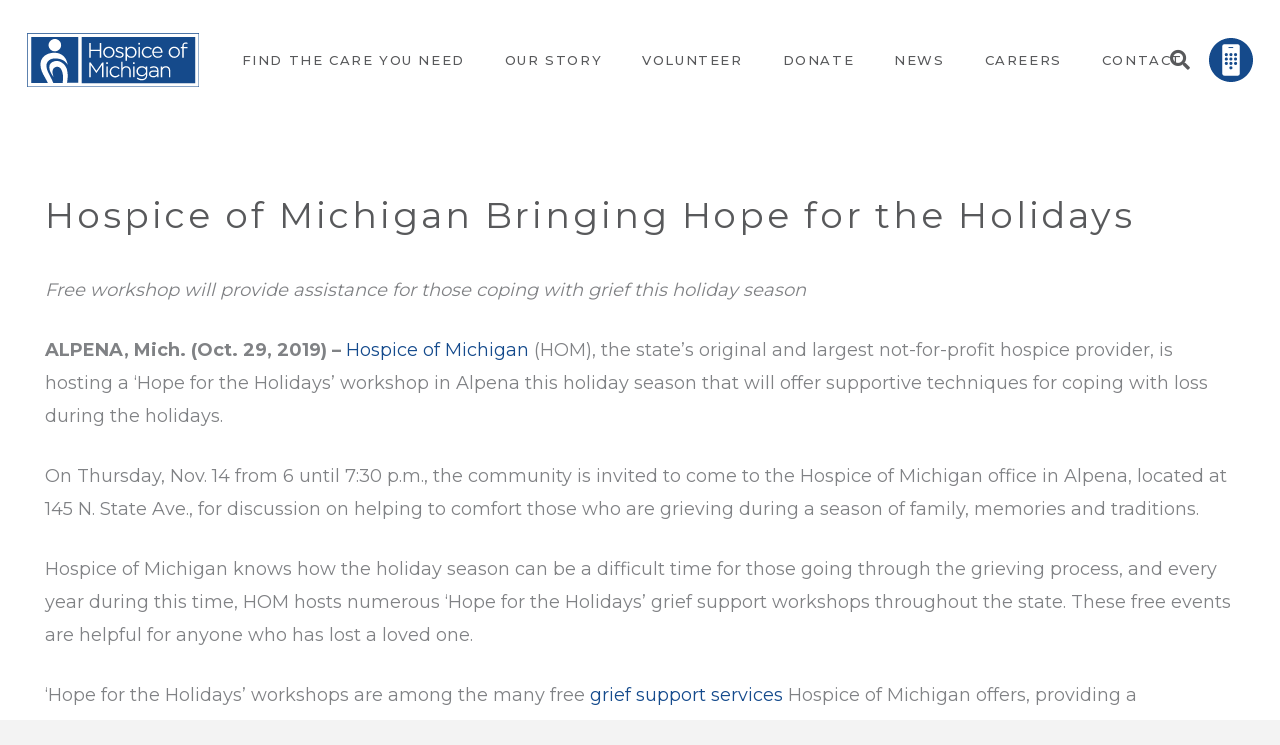

--- FILE ---
content_type: text/html; charset=UTF-8
request_url: https://www.hom.org/hospice-of-michigan-bringing-hope-for-the-holidays-3/
body_size: 25199
content:
<!DOCTYPE HTML>
<html lang="en-US">
<head>
	<meta charset="UTF-8">
	<title>Hospice of Michigan Bringing Hope for the Holidays &#8211; Hospice of Michigan</title>
<meta name='robots' content='max-image-preview:large' />
<link rel='dns-prefetch' href='//fonts.googleapis.com' />
<link rel="alternate" type="application/rss+xml" title="Hospice of Michigan &raquo; Feed" href="https://www.hom.org/feed/" />
<link rel="alternate" type="application/rss+xml" title="Hospice of Michigan &raquo; Comments Feed" href="https://www.hom.org/comments/feed/" />
<link rel="alternate" type="text/calendar" title="Hospice of Michigan &raquo; iCal Feed" href="https://www.hom.org/events-calendar/?ical=1" />
<link rel="alternate" title="oEmbed (JSON)" type="application/json+oembed" href="https://www.hom.org/wp-json/oembed/1.0/embed?url=https%3A%2F%2Fwww.hom.org%2Fhospice-of-michigan-bringing-hope-for-the-holidays-3%2F" />
<link rel="alternate" title="oEmbed (XML)" type="text/xml+oembed" href="https://www.hom.org/wp-json/oembed/1.0/embed?url=https%3A%2F%2Fwww.hom.org%2Fhospice-of-michigan-bringing-hope-for-the-holidays-3%2F&#038;format=xml" />
<meta name="viewport" content="width=device-width, initial-scale=1">
<meta name="SKYPE_TOOLBAR" content="SKYPE_TOOLBAR_PARSER_COMPATIBLE">
<meta name="theme-color" content="#f6f6f6">
<meta property="og:title" content="Hospice of Michigan Bringing Hope for the Holidays &#8211; Hospice of Michigan">
<meta property="og:url" content="https://www.hom.org/hospice-of-michigan-bringing-hope-for-the-holidays-3/">
<meta property="og:locale" content="en_US">
<meta property="og:site_name" content="Hospice of Michigan">
<meta property="og:type" content="article">
<style id='wp-img-auto-sizes-contain-inline-css'>
img:is([sizes=auto i],[sizes^="auto," i]){contain-intrinsic-size:3000px 1500px}
/*# sourceURL=wp-img-auto-sizes-contain-inline-css */
</style>
<link rel='stylesheet' id='formidable-css' href='https://www.hom.org/wp-content/plugins/formidable/css/formidableforms.css?ver=1151334' media='all' />
<link rel='stylesheet' id='tribe-events-pro-mini-calendar-block-styles-css' href='https://www.hom.org/wp-content/plugins/events-calendar-pro/build/css/tribe-events-pro-mini-calendar-block.css?ver=7.7.12' media='all' />
<style id='wp-emoji-styles-inline-css'>

	img.wp-smiley, img.emoji {
		display: inline !important;
		border: none !important;
		box-shadow: none !important;
		height: 1em !important;
		width: 1em !important;
		margin: 0 0.07em !important;
		vertical-align: -0.1em !important;
		background: none !important;
		padding: 0 !important;
	}
/*# sourceURL=wp-emoji-styles-inline-css */
</style>
<link rel='stylesheet' id='contact-form-7-css' href='https://www.hom.org/wp-content/plugins/contact-form-7/includes/css/styles.css?ver=6.1.4' media='all' />
<link rel='stylesheet' id='us-fonts-css' href='https://fonts.googleapis.com/css?family=Montserrat%3A400%2C500%2C700&#038;display=swap&#038;ver=6.9' media='all' />
<link rel='stylesheet' id='us-style-css' href='https://www.hom.org/wp-content/themes/Impreza/css/style.min.css?ver=8.17.4' media='all' />
<link rel='stylesheet' id='us-tribe-events-css' href='https://www.hom.org/wp-content/themes/Impreza/common/css/plugins/tribe-events.min.css?ver=8.17.4' media='all' />
<!--n2css--><!--n2js--><script src="https://www.hom.org/wp-includes/js/jquery/jquery.min.js?ver=3.7.1" id="jquery-core-js"></script>
<script id="hashbar-frontend-js-extra">
var hashbar_localize = {"dont_show_bar_after_close":"","notification_display_time":"400","bar_keep_closed":"","cookies_expire_time":"","cookies_expire_type":""};
//# sourceURL=hashbar-frontend-js-extra
</script>
<script src="https://www.hom.org/wp-content/plugins/hashbar-wp-notification-bar/assets/js/frontend.js?ver=1.9.0" id="hashbar-frontend-js"></script>
<script src="https://www.hom.org/wp-content/plugins/hashbar-wp-notification-bar/assets/js/js.cookie.min.js?ver=1.9.0" id="js-cookie-js"></script>
<script id="3d-flip-book-client-locale-loader-js-extra">
var FB3D_CLIENT_LOCALE = {"ajaxurl":"https://www.hom.org/wp-admin/admin-ajax.php","dictionary":{"Table of contents":"Table of contents","Close":"Close","Bookmarks":"Bookmarks","Thumbnails":"Thumbnails","Search":"Search","Share":"Share","Facebook":"Facebook","Twitter":"Twitter","Email":"Email","Play":"Play","Previous page":"Previous page","Next page":"Next page","Zoom in":"Zoom in","Zoom out":"Zoom out","Fit view":"Fit view","Auto play":"Auto play","Full screen":"Full screen","More":"More","Smart pan":"Smart pan","Single page":"Single page","Sounds":"Sounds","Stats":"Stats","Print":"Print","Download":"Download","Goto first page":"Goto first page","Goto last page":"Goto last page"},"images":"https://www.hom.org/wp-content/plugins/interactive-3d-flipbook-powered-physics-engine/assets/images/","jsData":{"urls":[],"posts":{"ids_mis":[],"ids":[]},"pages":[],"firstPages":[],"bookCtrlProps":[],"bookTemplates":[]},"key":"3d-flip-book","pdfJS":{"pdfJsLib":"https://www.hom.org/wp-content/plugins/interactive-3d-flipbook-powered-physics-engine/assets/js/pdf.min.js?ver=4.3.136","pdfJsWorker":"https://www.hom.org/wp-content/plugins/interactive-3d-flipbook-powered-physics-engine/assets/js/pdf.worker.js?ver=4.3.136","stablePdfJsLib":"https://www.hom.org/wp-content/plugins/interactive-3d-flipbook-powered-physics-engine/assets/js/stable/pdf.min.js?ver=2.5.207","stablePdfJsWorker":"https://www.hom.org/wp-content/plugins/interactive-3d-flipbook-powered-physics-engine/assets/js/stable/pdf.worker.js?ver=2.5.207","pdfJsCMapUrl":"https://www.hom.org/wp-content/plugins/interactive-3d-flipbook-powered-physics-engine/assets/cmaps/"},"cacheurl":"https://www.hom.org/wp-content/uploads/3d-flip-book/cache/","pluginsurl":"https://www.hom.org/wp-content/plugins/","pluginurl":"https://www.hom.org/wp-content/plugins/interactive-3d-flipbook-powered-physics-engine/","thumbnailSize":{"width":"150","height":"150"},"version":"1.16.17"};
//# sourceURL=3d-flip-book-client-locale-loader-js-extra
</script>
<script src="https://www.hom.org/wp-content/plugins/interactive-3d-flipbook-powered-physics-engine/assets/js/client-locale-loader.js?ver=1.16.17" id="3d-flip-book-client-locale-loader-js" async data-wp-strategy="async"></script>
<link rel="https://api.w.org/" href="https://www.hom.org/wp-json/" /><link rel="alternate" title="JSON" type="application/json" href="https://www.hom.org/wp-json/wp/v2/posts/7739" /><link rel="EditURI" type="application/rsd+xml" title="RSD" href="https://www.hom.org/xmlrpc.php?rsd" />
<meta name="generator" content="WordPress 6.9" />
<link rel="canonical" href="https://www.hom.org/hospice-of-michigan-bringing-hope-for-the-holidays-3/" />
<link rel='shortlink' href='https://www.hom.org/?p=7739' />
<!-- Google Tag Manager -->
<script>(function(w,d,s,l,i){w[l]=w[l]||[];w[l].push({'gtm.start':
new Date().getTime(),event:'gtm.js'});var f=d.getElementsByTagName(s)[0],
j=d.createElement(s),dl=l!='dataLayer'?'&l='+l:'';j.async=true;j.src=
'https://www.googletagmanager.com/gtm.js?id='+i+dl;f.parentNode.insertBefore(j,f);
})(window,document,'script','dataLayer','GTM-5SZL7PZ');</script>
<!-- End Google Tag Manager --><meta name="tec-api-version" content="v1"><meta name="tec-api-origin" content="https://www.hom.org"><link rel="alternate" href="https://www.hom.org/wp-json/tribe/events/v1/" /><script>document.documentElement.className += " js";</script>
		<script>
			if ( ! /Android|webOS|iPhone|iPad|iPod|BlackBerry|IEMobile|Opera Mini/i.test( navigator.userAgent ) ) {
				var root = document.getElementsByTagName( 'html' )[ 0 ]
				root.className += " no-touch";
			}
		</script>
		<link rel="icon" href="https://www.hom.org/wp-content/uploads/2023/08/Favicon_HOM-65x65.png" sizes="32x32" />
<link rel="icon" href="https://www.hom.org/wp-content/uploads/2023/08/Favicon_HOM.png" sizes="192x192" />
<link rel="apple-touch-icon" href="https://www.hom.org/wp-content/uploads/2023/08/Favicon_HOM.png" />
<meta name="msapplication-TileImage" content="https://www.hom.org/wp-content/uploads/2023/08/Favicon_HOM.png" />
		<style id="us-icon-fonts">@font-face{font-display:block;font-style:normal;font-family:"fontawesome";font-weight:900;src:url("https://www.hom.org/wp-content/themes/Impreza/fonts/fa-solid-900.woff2?ver=8.17.4") format("woff2"),url("https://www.hom.org/wp-content/themes/Impreza/fonts/fa-solid-900.woff?ver=8.17.4") format("woff")}.fas{font-family:"fontawesome";font-weight:900}@font-face{font-display:block;font-style:normal;font-family:"fontawesome";font-weight:400;src:url("https://www.hom.org/wp-content/themes/Impreza/fonts/fa-regular-400.woff2?ver=8.17.4") format("woff2"),url("https://www.hom.org/wp-content/themes/Impreza/fonts/fa-regular-400.woff?ver=8.17.4") format("woff")}.far{font-family:"fontawesome";font-weight:400}@font-face{font-display:block;font-style:normal;font-family:"fontawesome";font-weight:300;src:url("https://www.hom.org/wp-content/themes/Impreza/fonts/fa-light-300.woff2?ver=8.17.4") format("woff2"),url("https://www.hom.org/wp-content/themes/Impreza/fonts/fa-light-300.woff?ver=8.17.4") format("woff")}.fal{font-family:"fontawesome";font-weight:300}@font-face{font-display:block;font-style:normal;font-family:"Font Awesome 5 Duotone";font-weight:900;src:url("https://www.hom.org/wp-content/themes/Impreza/fonts/fa-duotone-900.woff2?ver=8.17.4") format("woff2"),url("https://www.hom.org/wp-content/themes/Impreza/fonts/fa-duotone-900.woff?ver=8.17.4") format("woff")}.fad{font-family:"Font Awesome 5 Duotone";font-weight:900}.fad{position:relative}.fad:before{position:absolute}.fad:after{opacity:0.4}@font-face{font-display:block;font-style:normal;font-family:"Font Awesome 5 Brands";font-weight:400;src:url("https://www.hom.org/wp-content/themes/Impreza/fonts/fa-brands-400.woff2?ver=8.17.4") format("woff2"),url("https://www.hom.org/wp-content/themes/Impreza/fonts/fa-brands-400.woff?ver=8.17.4") format("woff")}.fab{font-family:"Font Awesome 5 Brands";font-weight:400}@font-face{font-display:block;font-style:normal;font-family:"Material Icons";font-weight:400;src:url("https://www.hom.org/wp-content/themes/Impreza/fonts/material-icons.woff2?ver=8.17.4") format("woff2"),url("https://www.hom.org/wp-content/themes/Impreza/fonts/material-icons.woff?ver=8.17.4") format("woff")}.material-icons{font-family:"Material Icons";font-weight:400}</style>
				<style id="us-theme-options-css">:root{--color-header-middle-bg:#ffffff;--color-header-middle-bg-grad:#ffffff;--color-header-middle-text:#58595b;--color-header-middle-text-hover:#58595b;--color-header-transparent-bg:transparent;--color-header-transparent-bg-grad:transparent;--color-header-transparent-text:rgba(255,255,255,0.66);--color-header-transparent-text-hover:#ffffff;--color-chrome-toolbar:#f6f6f6;--color-chrome-toolbar-grad:#f6f6f6;--color-header-top-bg:#f6f6f6;--color-header-top-bg-grad:#f6f6f6;--color-header-top-text:#333333;--color-header-top-text-hover:#58595b;--color-header-top-transparent-bg:rgba(0,0,0,0.2);--color-header-top-transparent-bg-grad:rgba(0,0,0,0.2);--color-header-top-transparent-text:rgba(255,255,255,0.66);--color-header-top-transparent-text-hover:#fff;--color-content-bg:#ffffff;--color-content-bg-grad:#ffffff;--color-content-bg-alt:#f3f3f3;--color-content-bg-alt-grad:#f3f3f3;--color-content-border:#808285;--color-content-heading:#58595b;--color-content-heading-grad:#58595b;--color-content-text:#808285;--color-content-link:#144a8c;--color-content-link-hover:#808285;--color-content-primary:#144a8c;--color-content-primary-grad:#144a8c;--color-content-secondary:#000000;--color-content-secondary-grad:#000000;--color-content-faded:#999999;--color-content-overlay:rgba(0,0,0,0.75);--color-content-overlay-grad:rgba(0,0,0,0.75);--color-alt-content-bg:#f3f3f3;--color-alt-content-bg-grad:#f3f3f3;--color-alt-content-bg-alt:#ffffff;--color-alt-content-bg-alt-grad:#ffffff;--color-alt-content-border:#808285;--color-alt-content-heading:#000000;--color-alt-content-heading-grad:#000000;--color-alt-content-text:#808285;--color-alt-content-link:#144a8c;--color-alt-content-link-hover:#808285;--color-alt-content-primary:#144a8c;--color-alt-content-primary-grad:#144a8c;--color-alt-content-secondary:#000000;--color-alt-content-secondary-grad:#000000;--color-alt-content-faded:#999999;--color-alt-content-overlay:rgba(0,0,0,0.75);--color-alt-content-overlay-grad:rgba(0,0,0,0.75);--color-footer-bg:#ffffff;--color-footer-bg-grad:#ffffff;--color-footer-bg-alt:#f6f6f6;--color-footer-bg-alt-grad:#f6f6f6;--color-footer-border:#00488d;--color-footer-text:#666666;--color-footer-link:#000000;--color-footer-link-hover:#000000;--color-subfooter-bg:#222222;--color-subfooter-bg-grad:#222222;--color-subfooter-bg-alt:#333333;--color-subfooter-bg-alt-grad:#333333;--color-subfooter-border:#00488d;--color-subfooter-text:#ffffff;--color-subfooter-link:#ffffff;--color-subfooter-link-hover:#ffffff;--color-content-primary-faded:rgba(20,74,140,0.15);--box-shadow:0 5px 15px rgba(0,0,0,.15);--box-shadow-up:0 -5px 15px rgba(0,0,0,.15);--site-content-width:1600px;--inputs-font-size:18px;--inputs-height:3.2em;--inputs-padding:1em;--inputs-border-width:2px;--inputs-text-color:#414042;--font-body:"Montserrat",sans-serif;--font-h1:"Montserrat",sans-serif;--font-h2:"Montserrat",sans-serif;--font-h3:"Montserrat",sans-serif;--font-h4:"Montserrat",sans-serif;--font-h5:"Montserrat",sans-serif;--font-h6:"Montserrat",sans-serif}h2{color:#58595b}h3{color:#58595b!important}h4{color:#58595b!important}html,.l-header .widget,.menu-item-object-us_page_block{font-family:var(--font-body);font-weight:400;font-size:18px;line-height:33px}h1{font-family:var(--font-h1);font-weight:400;font-size:2rem;line-height:1.3;letter-spacing:0.08em;margin-bottom:1.5rem}h2{font-family:var(--font-h2);font-weight:400;font-size:2.25rem;line-height:50px;letter-spacing:0.08em;margin-bottom:1.5rem;text-transform:uppercase}h3{font-family:var(--font-h3);font-weight:400;font-size:34px;line-height:1.1;letter-spacing:0.15em;margin-bottom:1.5rem;text-transform:uppercase}.widgettitle,h4{font-family:var(--font-h4);font-weight:100;font-size:24px;line-height:1.3;letter-spacing:0em;margin-bottom:1.4rem}h5{font-family:var(--font-h5);font-weight:400;font-size:22px;line-height:1.4;letter-spacing:0em;margin-bottom:1.5rem}h6{font-family:var(--font-h6);font-weight:400;font-size:20px;line-height:1.4;letter-spacing:0em;margin-bottom:1.5rem}@media (max-width:600px){html{font-size:14px;line-height:40px}h1{font-size:1.53rem}h1.vc_custom_heading:not([class*="us_custom_"]){font-size:1.53rem!important}h2{font-size:22px}h2.vc_custom_heading:not([class*="us_custom_"]){font-size:22px!important}h3{font-size:18px}h3.vc_custom_heading:not([class*="us_custom_"]){font-size:18px!important}.widgettitle,h4{font-size:15px}h4.vc_custom_heading:not([class*="us_custom_"]){font-size:15px!important}h5{font-size:20px}h5.vc_custom_heading:not([class*="us_custom_"]){font-size:20px!important}h6{font-size:18px}h6.vc_custom_heading:not([class*="us_custom_"]){font-size:18px!important}}body{background:var(--color-alt-content-bg)}.l-canvas.type_boxed,.l-canvas.type_boxed .l-subheader,.l-canvas.type_boxed~.l-footer{max-width:1700px}@media (max-width:1690px){.l-main .aligncenter{max-width:calc(100vw - 5rem)}}@media (min-width:1281px){body.usb_preview .hide_on_default{opacity:0.25!important}.vc_hidden-lg,body:not(.usb_preview) .hide_on_default{display:none!important}.default_align_left{text-align:left;justify-content:flex-start}.default_align_right{text-align:right;justify-content:flex-end}.default_align_center{text-align:center;justify-content:center}.default_align_justify{justify-content:space-between}.w-hwrapper>.default_align_justify,.default_align_justify>.w-btn{width:100%}}@media (min-width:1025px) and (max-width:1280px){body.usb_preview .hide_on_laptops{opacity:0.25!important}.vc_hidden-md,body:not(.usb_preview) .hide_on_laptops{display:none!important}.laptops_align_left{text-align:left;justify-content:flex-start}.laptops_align_right{text-align:right;justify-content:flex-end}.laptops_align_center{text-align:center;justify-content:center}.laptops_align_justify{justify-content:space-between}.w-hwrapper>.laptops_align_justify,.laptops_align_justify>.w-btn{width:100%}}@media (min-width:601px) and (max-width:1024px){body.usb_preview .hide_on_tablets{opacity:0.25!important}.vc_hidden-sm,body:not(.usb_preview) .hide_on_tablets{display:none!important}.tablets_align_left{text-align:left;justify-content:flex-start}.tablets_align_right{text-align:right;justify-content:flex-end}.tablets_align_center{text-align:center;justify-content:center}.tablets_align_justify{justify-content:space-between}.w-hwrapper>.tablets_align_justify,.tablets_align_justify>.w-btn{width:100%}}@media (max-width:600px){body.usb_preview .hide_on_mobiles{opacity:0.25!important}.vc_hidden-xs,body:not(.usb_preview) .hide_on_mobiles{display:none!important}.mobiles_align_left{text-align:left;justify-content:flex-start}.mobiles_align_right{text-align:right;justify-content:flex-end}.mobiles_align_center{text-align:center;justify-content:center}.mobiles_align_justify{justify-content:space-between}.w-hwrapper>.mobiles_align_justify,.mobiles_align_justify>.w-btn{width:100%}.w-hwrapper.stack_on_mobiles{display:block}.w-hwrapper.stack_on_mobiles>*{display:block;margin:0 0 var(--hwrapper-gap,1.2rem)}.w-hwrapper.stack_on_mobiles>:last-child{margin-bottom:0}}@media (max-width:1280px){.g-cols.laptops-cols_1{grid-template-columns:100%}.g-cols.laptops-cols_1.reversed>div:last-of-type{order:-1}.g-cols.laptops-cols_2{grid-template-columns:repeat(2,1fr)}.g-cols.laptops-cols_3{grid-template-columns:repeat(3,1fr)}.g-cols.laptops-cols_4{grid-template-columns:repeat(4,1fr)}.g-cols.laptops-cols_5{grid-template-columns:repeat(5,1fr)}.g-cols.laptops-cols_6{grid-template-columns:repeat(6,1fr)}.g-cols.laptops-cols_1-2{grid-template-columns:1fr 2fr}.g-cols.laptops-cols_2-1{grid-template-columns:2fr 1fr}.g-cols.laptops-cols_2-3{grid-template-columns:2fr 3fr}.g-cols.laptops-cols_3-2{grid-template-columns:3fr 2fr}.g-cols.laptops-cols_1-3{grid-template-columns:1fr 3fr}.g-cols.laptops-cols_3-1{grid-template-columns:3fr 1fr}.g-cols.laptops-cols_1-4{grid-template-columns:1fr 4fr}.g-cols.laptops-cols_4-1{grid-template-columns:4fr 1fr}.g-cols.laptops-cols_1-5{grid-template-columns:1fr 5fr}.g-cols.laptops-cols_5-1{grid-template-columns:5fr 1fr}.g-cols.laptops-cols_1-2-1{grid-template-columns:1fr 2fr 1fr}.g-cols.laptops-cols_1-3-1{grid-template-columns:1fr 3fr 1fr}.g-cols.laptops-cols_1-4-1{grid-template-columns:1fr 4fr 1fr}}@media (max-width:1024px){.g-cols.tablets-cols_1{grid-template-columns:100%}.g-cols.tablets-cols_1.reversed>div:last-of-type{order:-1}.g-cols.tablets-cols_2{grid-template-columns:repeat(2,1fr)}.g-cols.tablets-cols_3{grid-template-columns:repeat(3,1fr)}.g-cols.tablets-cols_4{grid-template-columns:repeat(4,1fr)}.g-cols.tablets-cols_5{grid-template-columns:repeat(5,1fr)}.g-cols.tablets-cols_6{grid-template-columns:repeat(6,1fr)}.g-cols.tablets-cols_1-2{grid-template-columns:1fr 2fr}.g-cols.tablets-cols_2-1{grid-template-columns:2fr 1fr}.g-cols.tablets-cols_2-3{grid-template-columns:2fr 3fr}.g-cols.tablets-cols_3-2{grid-template-columns:3fr 2fr}.g-cols.tablets-cols_1-3{grid-template-columns:1fr 3fr}.g-cols.tablets-cols_3-1{grid-template-columns:3fr 1fr}.g-cols.tablets-cols_1-4{grid-template-columns:1fr 4fr}.g-cols.tablets-cols_4-1{grid-template-columns:4fr 1fr}.g-cols.tablets-cols_1-5{grid-template-columns:1fr 5fr}.g-cols.tablets-cols_5-1{grid-template-columns:5fr 1fr}.g-cols.tablets-cols_1-2-1{grid-template-columns:1fr 2fr 1fr}.g-cols.tablets-cols_1-3-1{grid-template-columns:1fr 3fr 1fr}.g-cols.tablets-cols_1-4-1{grid-template-columns:1fr 4fr 1fr}}@media (max-width:600px){.g-cols.mobiles-cols_1{grid-template-columns:100%}.g-cols.mobiles-cols_1.reversed>div:last-of-type{order:-1}.g-cols.mobiles-cols_2{grid-template-columns:repeat(2,1fr)}.g-cols.mobiles-cols_3{grid-template-columns:repeat(3,1fr)}.g-cols.mobiles-cols_4{grid-template-columns:repeat(4,1fr)}.g-cols.mobiles-cols_5{grid-template-columns:repeat(5,1fr)}.g-cols.mobiles-cols_6{grid-template-columns:repeat(6,1fr)}.g-cols.mobiles-cols_1-2{grid-template-columns:1fr 2fr}.g-cols.mobiles-cols_2-1{grid-template-columns:2fr 1fr}.g-cols.mobiles-cols_2-3{grid-template-columns:2fr 3fr}.g-cols.mobiles-cols_3-2{grid-template-columns:3fr 2fr}.g-cols.mobiles-cols_1-3{grid-template-columns:1fr 3fr}.g-cols.mobiles-cols_3-1{grid-template-columns:3fr 1fr}.g-cols.mobiles-cols_1-4{grid-template-columns:1fr 4fr}.g-cols.mobiles-cols_4-1{grid-template-columns:4fr 1fr}.g-cols.mobiles-cols_1-5{grid-template-columns:1fr 5fr}.g-cols.mobiles-cols_5-1{grid-template-columns:5fr 1fr}.g-cols.mobiles-cols_1-2-1{grid-template-columns:1fr 2fr 1fr}.g-cols.mobiles-cols_1-3-1{grid-template-columns:1fr 3fr 1fr}.g-cols.mobiles-cols_1-4-1{grid-template-columns:1fr 4fr 1fr}.g-cols:not([style*="grid-gap"]){grid-gap:1.5rem}}@media (max-width:991px){.l-canvas{overflow:hidden}.g-cols.stacking_default.reversed>div:last-of-type{order:-1}.g-cols.stacking_default.via_flex>div:not([class*="vc_col-xs"]){width:100%;margin:0 0 1.5rem}.g-cols.stacking_default.via_grid.mobiles-cols_1{grid-template-columns:100%}.g-cols.stacking_default.via_flex.type_boxes>div,.g-cols.stacking_default.via_flex.reversed>div:first-child,.g-cols.stacking_default.via_flex:not(.reversed)>div:last-child,.g-cols.stacking_default.via_flex>div.has_bg_color{margin-bottom:0}.g-cols.stacking_default.via_flex.type_default>.wpb_column.stretched{margin-left:-1rem;margin-right:-1rem}.g-cols.stacking_default.via_grid.mobiles-cols_1>.wpb_column.stretched,.g-cols.stacking_default.via_flex.type_boxes>.wpb_column.stretched{margin-left:-2.5rem;margin-right:-2.5rem;width:auto}.vc_column-inner.type_sticky>.wpb_wrapper,.vc_column_container.type_sticky>.vc_column-inner{top:0!important}}@media (min-width:992px){body:not(.rtl) .l-section.for_sidebar.at_left>div>.l-sidebar,.rtl .l-section.for_sidebar.at_right>div>.l-sidebar{order:-1}.vc_column_container.type_sticky>.vc_column-inner,.vc_column-inner.type_sticky>.wpb_wrapper{position:-webkit-sticky;position:sticky}.l-section.type_sticky{position:-webkit-sticky;position:sticky;top:0;z-index:11;transform:translateZ(0); transition:top 0.3s cubic-bezier(.78,.13,.15,.86) 0.1s}.header_hor .l-header.post_fixed.sticky_auto_hide{z-index:12}.admin-bar .l-section.type_sticky{top:32px}.l-section.type_sticky>.l-section-h{transition:padding-top 0.3s}.header_hor .l-header.pos_fixed:not(.down)~.l-main .l-section.type_sticky:not(:first-of-type){top:var(--header-sticky-height)}.admin-bar.header_hor .l-header.pos_fixed:not(.down)~.l-main .l-section.type_sticky:not(:first-of-type){top:calc( var(--header-sticky-height) + 32px )}.header_hor .l-header.pos_fixed.sticky:not(.down)~.l-main .l-section.type_sticky:first-of-type>.l-section-h{padding-top:var(--header-sticky-height)}.header_hor.headerinpos_bottom .l-header.pos_fixed.sticky:not(.down)~.l-main .l-section.type_sticky:first-of-type>.l-section-h{padding-bottom:var(--header-sticky-height)!important}}@media screen and (min-width:1690px){.g-cols.via_flex.type_default>.wpb_column.stretched:first-of-type{margin-left:calc( var(--site-content-width) / 2 + 0px / 2 + 1.5rem - 50vw)}.g-cols.via_flex.type_default>.wpb_column.stretched:last-of-type{margin-right:calc( var(--site-content-width) / 2 + 0px / 2 + 1.5rem - 50vw)}.l-main .alignfull, .w-separator.width_screen,.g-cols.via_grid>.wpb_column.stretched:first-of-type,.g-cols.via_flex.type_boxes>.wpb_column.stretched:first-of-type{margin-left:calc( var(--site-content-width) / 2 + 0px / 2 - 50vw )}.l-main .alignfull, .w-separator.width_screen,.g-cols.via_grid>.wpb_column.stretched:last-of-type,.g-cols.via_flex.type_boxes>.wpb_column.stretched:last-of-type{margin-right:calc( var(--site-content-width) / 2 + 0px / 2 - 50vw )}}@media (max-width:600px){.w-form-row.for_submit[style*=btn-size-mobiles] .w-btn{font-size:var(--btn-size-mobiles)!important}}a,button,input[type=submit],.ui-slider-handle{outline:none!important}.w-toplink,.w-header-show{background:rgba(0,0,0,0.3)}.no-touch .w-toplink.active:hover,.no-touch .w-header-show:hover{background:var(--color-content-primary-grad)}button[type=submit]:not(.w-btn),input[type=submit]:not(.w-btn),.us-nav-style_1>*,.navstyle_1>.owl-nav button,.us-btn-style_1{font-family:var(--font-h1);font-size:16px;line-height:1.2!important;font-weight:400;font-style:normal;text-transform:none;letter-spacing:0em;border-radius:0em;padding:1.1em 4.2em;background:var(--color-content-primary);border-color:var(--color-content-primary);color:#ffffff!important}button[type=submit]:not(.w-btn):before,input[type=submit]:not(.w-btn),.us-nav-style_1>*:before,.navstyle_1>.owl-nav button:before,.us-btn-style_1:before{border-width:2px}.no-touch button[type=submit]:not(.w-btn):hover,.no-touch input[type=submit]:not(.w-btn):hover,.us-nav-style_1>span.current,.no-touch .us-nav-style_1>a:hover,.no-touch .navstyle_1>.owl-nav button:hover,.no-touch .us-btn-style_1:hover{background:transparent;border-color:var(--color-content-primary);color:var(--color-content-primary)!important}.us-nav-style_1>*{min-width:calc(1.2em + 2 * 1.1em)}.us-nav-style_4>*,.navstyle_4>.owl-nav button,.us-btn-style_4{font-family:var(--font-h1);font-size:16px;line-height:1.20!important;font-weight:400;font-style:normal;text-transform:none;letter-spacing:0em;border-radius:0em;padding:1.1em 4.2em;background:var(--color-content-primary);border-color:var(--color-content-primary);color:#ffffff!important}.us-nav-style_4>*:before,.navstyle_4>.owl-nav button:before,.us-btn-style_4:before{border-width:2px}.us-nav-style_4>span.current,.no-touch .us-nav-style_4>a:hover,.no-touch .navstyle_4>.owl-nav button:hover,.no-touch .us-btn-style_4:hover{background:transparent;border-color:var(--color-header-middle-bg);color:var(--color-header-middle-bg)!important}.us-nav-style_4>*{min-width:calc(1.20em + 2 * 1.1em)}.us-nav-style_3>*,.navstyle_3>.owl-nav button,.us-btn-style_3{font-size:16px;line-height:1.2!important;font-weight:700;font-style:normal;text-transform:none;letter-spacing:0.05em;border-radius:0em;padding:1.1em 2em;background:transparent;border-color:#00488d;color:#00488d!important}.us-nav-style_3>*:before,.navstyle_3>.owl-nav button:before,.us-btn-style_3:before{border-width:2px}.us-nav-style_3>span.current,.no-touch .us-nav-style_3>a:hover,.no-touch .navstyle_3>.owl-nav button:hover,.no-touch .us-btn-style_3:hover{background:#00488d;border-color:#00488d;color:#ffffff!important}.us-nav-style_3>*{min-width:calc(1.2em + 2 * 1.1em)}.w-filter.state_desktop.style_drop_default .w-filter-item-title,.select2-selection,select,textarea,input:not([type=submit]){font-family:var(--font-h1);font-weight:400;letter-spacing:0em;border-radius:0rem;background:var(--color-content-bg);border-color:#a6a6a8;color:#414042}.w-filter.state_desktop.style_drop_default .w-filter-item-title:focus,.select2-container--open .select2-selection,select:focus,textarea:focus,input:not([type=submit]):focus{border-color:#00488d!important}.w-form-row.move_label .w-form-row-label{font-size:18px;top:calc(3.2em/2 + 2px - 0.7em);margin:0 1em;background-color:var(--color-content-bg);color:#414042}.w-form-row.with_icon.move_label .w-form-row-label{margin-left:calc(1.6em + 1em)}.leaflet-default-icon-path{background-image:url(https://www.hom.org/wp-content/themes/Impreza/common/css/vendor/images/marker-icon.png)}</style>
				<style id="us-header-css"> .l-subheader.at_middle,.l-subheader.at_middle .w-dropdown-list,.l-subheader.at_middle .type_mobile .w-nav-list.level_1{background:var(--color-header-middle-bg);color:#58595b}.no-touch .l-subheader.at_middle a:hover,.no-touch .l-header.bg_transparent .l-subheader.at_middle .w-dropdown.opened a:hover{color:#58595b}.l-header.bg_transparent:not(.sticky) .l-subheader.at_middle{background:var(--color-header-transparent-bg);color:var(--color-header-transparent-text)}.no-touch .l-header.bg_transparent:not(.sticky) .at_middle .w-cart-link:hover,.no-touch .l-header.bg_transparent:not(.sticky) .at_middle .w-text a:hover,.no-touch .l-header.bg_transparent:not(.sticky) .at_middle .w-html a:hover,.no-touch .l-header.bg_transparent:not(.sticky) .at_middle .w-nav>a:hover,.no-touch .l-header.bg_transparent:not(.sticky) .at_middle .w-menu a:hover,.no-touch .l-header.bg_transparent:not(.sticky) .at_middle .w-search>a:hover,.no-touch .l-header.bg_transparent:not(.sticky) .at_middle .w-dropdown a:hover,.no-touch .l-header.bg_transparent:not(.sticky) .at_middle .type_desktop .menu-item.level_1:hover>a{color:var(--color-header-transparent-text-hover)}.header_ver .l-header{background:var(--color-header-middle-bg);color:#58595b}@media (min-width:1281px){.hidden_for_default{display:none!important}.l-subheader.at_top{display:none}.l-subheader.at_bottom{display:none}.l-header{position:relative;z-index:111;width:100%}.l-subheader{margin:0 auto}.l-subheader.width_full{padding-left:1.5rem;padding-right:1.5rem}.l-subheader-h{display:flex;align-items:center;position:relative;margin:0 auto;max-width:var(--site-content-width,1200px);height:inherit}.w-header-show{display:none}.l-header.pos_fixed{position:fixed;left:0}.l-header.pos_fixed:not(.notransition) .l-subheader{transition-property:transform,background,box-shadow,line-height,height;transition-duration:.3s;transition-timing-function:cubic-bezier(.78,.13,.15,.86)}.headerinpos_bottom.sticky_first_section .l-header.pos_fixed{position:fixed!important}.header_hor .l-header.sticky_auto_hide{transition:transform .3s cubic-bezier(.78,.13,.15,.86) .1s}.header_hor .l-header.sticky_auto_hide.down{transform:translateY(-110%)}.l-header.bg_transparent:not(.sticky) .l-subheader{box-shadow:none!important;background:none}.l-header.bg_transparent~.l-main .l-section.width_full.height_auto:first-of-type>.l-section-h{padding-top:0!important;padding-bottom:0!important}.l-header.pos_static.bg_transparent{position:absolute;left:0}.l-subheader.width_full .l-subheader-h{max-width:none!important}.l-header.shadow_thin .l-subheader.at_middle,.l-header.shadow_thin .l-subheader.at_bottom{box-shadow:0 1px 0 rgba(0,0,0,0.08)}.l-header.shadow_wide .l-subheader.at_middle,.l-header.shadow_wide .l-subheader.at_bottom{box-shadow:0 3px 5px -1px rgba(0,0,0,0.1),0 2px 1px -1px rgba(0,0,0,0.05)}.header_hor .l-subheader-cell>.w-cart{margin-left:0;margin-right:0}:root{--header-height:120px;--header-sticky-height:84px}.l-header:before{content:'120'}.l-header.sticky:before{content:'84'}.l-subheader.at_top{line-height:36px;height:36px}.l-header.sticky .l-subheader.at_top{line-height:36px;height:36px}.l-subheader.at_middle{line-height:120px;height:120px}.l-header.sticky .l-subheader.at_middle{line-height:84px;height:84px}.l-subheader.at_bottom{line-height:50px;height:50px}.l-header.sticky .l-subheader.at_bottom{line-height:50px;height:50px}.headerinpos_above .l-header.pos_fixed{overflow:hidden;transition:transform 0.3s;transform:translate3d(0,-100%,0)}.headerinpos_above .l-header.pos_fixed.sticky{overflow:visible;transform:none}.headerinpos_above .l-header.pos_fixed~.l-section>.l-section-h,.headerinpos_above .l-header.pos_fixed~.l-main .l-section:first-of-type>.l-section-h{padding-top:0!important}.headerinpos_below .l-header.pos_fixed:not(.sticky){position:absolute;top:100%}.headerinpos_below .l-header.pos_fixed~.l-main>.l-section:first-of-type>.l-section-h{padding-top:0!important}.headerinpos_below .l-header.pos_fixed~.l-main .l-section.full_height:nth-of-type(2){min-height:100vh}.headerinpos_below .l-header.pos_fixed~.l-main>.l-section:nth-of-type(2)>.l-section-h{padding-top:var(--header-height)}.headerinpos_bottom .l-header.pos_fixed:not(.sticky){position:absolute;top:100vh}.headerinpos_bottom .l-header.pos_fixed~.l-main>.l-section:first-of-type>.l-section-h{padding-top:0!important}.headerinpos_bottom .l-header.pos_fixed~.l-main>.l-section:first-of-type>.l-section-h{padding-bottom:var(--header-height)}.headerinpos_bottom .l-header.pos_fixed.bg_transparent~.l-main .l-section.valign_center:not(.height_auto):first-of-type>.l-section-h{top:calc( var(--header-height) / 2 )}.headerinpos_bottom .l-header.pos_fixed:not(.sticky) .w-cart-dropdown,.headerinpos_bottom .l-header.pos_fixed:not(.sticky) .w-nav.type_desktop .w-nav-list.level_2{bottom:100%;transform-origin:0 100%}.headerinpos_bottom .l-header.pos_fixed:not(.sticky) .w-nav.type_mobile.m_layout_dropdown .w-nav-list.level_1{top:auto;bottom:100%;box-shadow:var(--box-shadow-up)}.headerinpos_bottom .l-header.pos_fixed:not(.sticky) .w-nav.type_desktop .w-nav-list.level_3,.headerinpos_bottom .l-header.pos_fixed:not(.sticky) .w-nav.type_desktop .w-nav-list.level_4{top:auto;bottom:0;transform-origin:0 100%}.headerinpos_bottom .l-header.pos_fixed:not(.sticky) .w-dropdown-list{top:auto;bottom:-0.4em;padding-top:0.4em;padding-bottom:2.4em}.admin-bar .l-header.pos_static.bg_solid~.l-main .l-section.full_height:first-of-type{min-height:calc( 100vh - var(--header-height) - 32px )}.admin-bar .l-header.pos_fixed:not(.sticky_auto_hide)~.l-main .l-section.full_height:not(:first-of-type){min-height:calc( 100vh - var(--header-sticky-height) - 32px )}.admin-bar.headerinpos_below .l-header.pos_fixed~.l-main .l-section.full_height:nth-of-type(2){min-height:calc(100vh - 32px)}}@media (min-width:1025px) and (max-width:1280px){.hidden_for_laptops{display:none!important}.l-subheader.at_top{display:none}.l-subheader.at_bottom{display:none}.l-header{position:relative;z-index:111;width:100%}.l-subheader{margin:0 auto}.l-subheader.width_full{padding-left:1.5rem;padding-right:1.5rem}.l-subheader-h{display:flex;align-items:center;position:relative;margin:0 auto;max-width:var(--site-content-width,1200px);height:inherit}.w-header-show{display:none}.l-header.pos_fixed{position:fixed;left:0}.l-header.pos_fixed:not(.notransition) .l-subheader{transition-property:transform,background,box-shadow,line-height,height;transition-duration:.3s;transition-timing-function:cubic-bezier(.78,.13,.15,.86)}.headerinpos_bottom.sticky_first_section .l-header.pos_fixed{position:fixed!important}.header_hor .l-header.sticky_auto_hide{transition:transform .3s cubic-bezier(.78,.13,.15,.86) .1s}.header_hor .l-header.sticky_auto_hide.down{transform:translateY(-110%)}.l-header.bg_transparent:not(.sticky) .l-subheader{box-shadow:none!important;background:none}.l-header.bg_transparent~.l-main .l-section.width_full.height_auto:first-of-type>.l-section-h{padding-top:0!important;padding-bottom:0!important}.l-header.pos_static.bg_transparent{position:absolute;left:0}.l-subheader.width_full .l-subheader-h{max-width:none!important}.l-header.shadow_thin .l-subheader.at_middle,.l-header.shadow_thin .l-subheader.at_bottom{box-shadow:0 1px 0 rgba(0,0,0,0.08)}.l-header.shadow_wide .l-subheader.at_middle,.l-header.shadow_wide .l-subheader.at_bottom{box-shadow:0 3px 5px -1px rgba(0,0,0,0.1),0 2px 1px -1px rgba(0,0,0,0.05)}.header_hor .l-subheader-cell>.w-cart{margin-left:0;margin-right:0}:root{--header-height:120px;--header-sticky-height:64px}.l-header:before{content:'120'}.l-header.sticky:before{content:'64'}.l-subheader.at_top{line-height:36px;height:36px}.l-header.sticky .l-subheader.at_top{line-height:36px;height:36px}.l-subheader.at_middle{line-height:120px;height:120px}.l-header.sticky .l-subheader.at_middle{line-height:64px;height:64px}.l-subheader.at_bottom{line-height:50px;height:50px}.l-header.sticky .l-subheader.at_bottom{line-height:50px;height:50px}.headerinpos_above .l-header.pos_fixed{overflow:hidden;transition:transform 0.3s;transform:translate3d(0,-100%,0)}.headerinpos_above .l-header.pos_fixed.sticky{overflow:visible;transform:none}.headerinpos_above .l-header.pos_fixed~.l-section>.l-section-h,.headerinpos_above .l-header.pos_fixed~.l-main .l-section:first-of-type>.l-section-h{padding-top:0!important}.headerinpos_below .l-header.pos_fixed:not(.sticky){position:absolute;top:100%}.headerinpos_below .l-header.pos_fixed~.l-main>.l-section:first-of-type>.l-section-h{padding-top:0!important}.headerinpos_below .l-header.pos_fixed~.l-main .l-section.full_height:nth-of-type(2){min-height:100vh}.headerinpos_below .l-header.pos_fixed~.l-main>.l-section:nth-of-type(2)>.l-section-h{padding-top:var(--header-height)}.headerinpos_bottom .l-header.pos_fixed:not(.sticky){position:absolute;top:100vh}.headerinpos_bottom .l-header.pos_fixed~.l-main>.l-section:first-of-type>.l-section-h{padding-top:0!important}.headerinpos_bottom .l-header.pos_fixed~.l-main>.l-section:first-of-type>.l-section-h{padding-bottom:var(--header-height)}.headerinpos_bottom .l-header.pos_fixed.bg_transparent~.l-main .l-section.valign_center:not(.height_auto):first-of-type>.l-section-h{top:calc( var(--header-height) / 2 )}.headerinpos_bottom .l-header.pos_fixed:not(.sticky) .w-cart-dropdown,.headerinpos_bottom .l-header.pos_fixed:not(.sticky) .w-nav.type_desktop .w-nav-list.level_2{bottom:100%;transform-origin:0 100%}.headerinpos_bottom .l-header.pos_fixed:not(.sticky) .w-nav.type_mobile.m_layout_dropdown .w-nav-list.level_1{top:auto;bottom:100%;box-shadow:var(--box-shadow-up)}.headerinpos_bottom .l-header.pos_fixed:not(.sticky) .w-nav.type_desktop .w-nav-list.level_3,.headerinpos_bottom .l-header.pos_fixed:not(.sticky) .w-nav.type_desktop .w-nav-list.level_4{top:auto;bottom:0;transform-origin:0 100%}.headerinpos_bottom .l-header.pos_fixed:not(.sticky) .w-dropdown-list{top:auto;bottom:-0.4em;padding-top:0.4em;padding-bottom:2.4em}.admin-bar .l-header.pos_static.bg_solid~.l-main .l-section.full_height:first-of-type{min-height:calc( 100vh - var(--header-height) - 32px )}.admin-bar .l-header.pos_fixed:not(.sticky_auto_hide)~.l-main .l-section.full_height:not(:first-of-type){min-height:calc( 100vh - var(--header-sticky-height) - 32px )}.admin-bar.headerinpos_below .l-header.pos_fixed~.l-main .l-section.full_height:nth-of-type(2){min-height:calc(100vh - 32px)}}@media (min-width:601px) and (max-width:1024px){.hidden_for_tablets{display:none!important}.l-subheader.at_top{display:none}.l-subheader.at_bottom{display:none}.l-header{position:relative;z-index:111;width:100%}.l-subheader{margin:0 auto}.l-subheader.width_full{padding-left:1.5rem;padding-right:1.5rem}.l-subheader-h{display:flex;align-items:center;position:relative;margin:0 auto;max-width:var(--site-content-width,1200px);height:inherit}.w-header-show{display:none}.l-header.pos_fixed{position:fixed;left:0}.l-header.pos_fixed:not(.notransition) .l-subheader{transition-property:transform,background,box-shadow,line-height,height;transition-duration:.3s;transition-timing-function:cubic-bezier(.78,.13,.15,.86)}.headerinpos_bottom.sticky_first_section .l-header.pos_fixed{position:fixed!important}.header_hor .l-header.sticky_auto_hide{transition:transform .3s cubic-bezier(.78,.13,.15,.86) .1s}.header_hor .l-header.sticky_auto_hide.down{transform:translateY(-110%)}.l-header.bg_transparent:not(.sticky) .l-subheader{box-shadow:none!important;background:none}.l-header.bg_transparent~.l-main .l-section.width_full.height_auto:first-of-type>.l-section-h{padding-top:0!important;padding-bottom:0!important}.l-header.pos_static.bg_transparent{position:absolute;left:0}.l-subheader.width_full .l-subheader-h{max-width:none!important}.l-header.shadow_thin .l-subheader.at_middle,.l-header.shadow_thin .l-subheader.at_bottom{box-shadow:0 1px 0 rgba(0,0,0,0.08)}.l-header.shadow_wide .l-subheader.at_middle,.l-header.shadow_wide .l-subheader.at_bottom{box-shadow:0 3px 5px -1px rgba(0,0,0,0.1),0 2px 1px -1px rgba(0,0,0,0.05)}.header_hor .l-subheader-cell>.w-cart{margin-left:0;margin-right:0}:root{--header-height:96px;--header-sticky-height:64px}.l-header:before{content:'96'}.l-header.sticky:before{content:'64'}.l-subheader.at_top{line-height:36px;height:36px}.l-header.sticky .l-subheader.at_top{line-height:36px;height:36px}.l-subheader.at_middle{line-height:96px;height:96px}.l-header.sticky .l-subheader.at_middle{line-height:64px;height:64px}.l-subheader.at_bottom{line-height:50px;height:50px}.l-header.sticky .l-subheader.at_bottom{line-height:50px;height:50px}}@media (max-width:600px){.hidden_for_mobiles{display:none!important}.l-subheader.at_top{display:none}.l-subheader.at_bottom{display:none}.l-header{position:relative;z-index:111;width:100%}.l-subheader{margin:0 auto}.l-subheader.width_full{padding-left:1.5rem;padding-right:1.5rem}.l-subheader-h{display:flex;align-items:center;position:relative;margin:0 auto;max-width:var(--site-content-width,1200px);height:inherit}.w-header-show{display:none}.l-header.pos_fixed{position:fixed;left:0}.l-header.pos_fixed:not(.notransition) .l-subheader{transition-property:transform,background,box-shadow,line-height,height;transition-duration:.3s;transition-timing-function:cubic-bezier(.78,.13,.15,.86)}.headerinpos_bottom.sticky_first_section .l-header.pos_fixed{position:fixed!important}.header_hor .l-header.sticky_auto_hide{transition:transform .3s cubic-bezier(.78,.13,.15,.86) .1s}.header_hor .l-header.sticky_auto_hide.down{transform:translateY(-110%)}.l-header.bg_transparent:not(.sticky) .l-subheader{box-shadow:none!important;background:none}.l-header.bg_transparent~.l-main .l-section.width_full.height_auto:first-of-type>.l-section-h{padding-top:0!important;padding-bottom:0!important}.l-header.pos_static.bg_transparent{position:absolute;left:0}.l-subheader.width_full .l-subheader-h{max-width:none!important}.l-header.shadow_thin .l-subheader.at_middle,.l-header.shadow_thin .l-subheader.at_bottom{box-shadow:0 1px 0 rgba(0,0,0,0.08)}.l-header.shadow_wide .l-subheader.at_middle,.l-header.shadow_wide .l-subheader.at_bottom{box-shadow:0 3px 5px -1px rgba(0,0,0,0.1),0 2px 1px -1px rgba(0,0,0,0.05)}.header_hor .l-subheader-cell>.w-cart{margin-left:0;margin-right:0}:root{--header-height:80px;--header-sticky-height:80px}.l-header:before{content:'80'}.l-header.sticky:before{content:'80'}.l-subheader.at_top{line-height:36px;height:36px}.l-header.sticky .l-subheader.at_top{line-height:0px;height:0px;overflow:hidden}.l-subheader.at_middle{line-height:80px;height:80px}.l-header.sticky .l-subheader.at_middle{line-height:80px;height:80px}.l-subheader.at_bottom{line-height:50px;height:50px}.l-header.sticky .l-subheader.at_bottom{line-height:50px;height:50px}}@media (min-width:1281px){.ush_image_1{height:80px!important}.l-header.sticky .ush_image_1{height:80px!important}}@media (min-width:1025px) and (max-width:1280px){.ush_image_1{height:55px!important}.l-header.sticky .ush_image_1{height:55px!important}}@media (min-width:601px) and (max-width:1024px){.ush_image_1{height:50px!important}.l-header.sticky .ush_image_1{height:50px!important}}@media (max-width:600px){.ush_image_1{height:50px!important}.l-header.sticky .ush_image_1{height:50px!important}}@media (min-width:1281px){.ush_image_2{height:44px!important}.l-header.sticky .ush_image_2{height:44px!important}}@media (min-width:1025px) and (max-width:1280px){.ush_image_2{height:44px!important}.l-header.sticky .ush_image_2{height:44px!important}}@media (min-width:601px) and (max-width:1024px){.ush_image_2{height:44px!important}.l-header.sticky .ush_image_2{height:44px!important}}@media (max-width:600px){.ush_image_2{height:44px!important}.l-header.sticky .ush_image_2{height:44px!important}}.header_hor .ush_menu_1.type_desktop .menu-item.level_1>a:not(.w-btn){padding-left:20px;padding-right:20px}.header_hor .ush_menu_1.type_desktop .menu-item.level_1>a.w-btn{margin-left:20px;margin-right:20px}.header_hor .ush_menu_1.type_desktop.align-edges>.w-nav-list.level_1{margin-left:-20px;margin-right:-20px}.header_ver .ush_menu_1.type_desktop .menu-item.level_1>a:not(.w-btn){padding-top:20px;padding-bottom:20px}.header_ver .ush_menu_1.type_desktop .menu-item.level_1>a.w-btn{margin-top:20px;margin-bottom:20px}.ush_menu_1.type_desktop .menu-item:not(.level_1){font-size:13px}.ush_menu_1.type_mobile .w-nav-anchor.level_1,.ush_menu_1.type_mobile .w-nav-anchor.level_1 + .w-nav-arrow{font-size:1rem}.ush_menu_1.type_mobile .w-nav-anchor:not(.level_1),.ush_menu_1.type_mobile .w-nav-anchor:not(.level_1) + .w-nav-arrow{font-size:1rem}@media (min-width:1281px){.ush_menu_1 .w-nav-icon{font-size:1.4rem}}@media (min-width:1025px) and (max-width:1280px){.ush_menu_1 .w-nav-icon{font-size:1.4rem}}@media (min-width:601px) and (max-width:1024px){.ush_menu_1 .w-nav-icon{font-size:1.4rem}}@media (max-width:600px){.ush_menu_1 .w-nav-icon{font-size:1.4rem}}.ush_menu_1 .w-nav-icon>div{border-width:2.5px}@media screen and (max-width:1076px){.w-nav.ush_menu_1>.w-nav-list.level_1{display:none}.ush_menu_1 .w-nav-control{display:block}}.ush_menu_1 .w-nav-item.level_1>a:not(.w-btn):focus,.no-touch .ush_menu_1 .w-nav-item.level_1.opened>a:not(.w-btn),.no-touch .ush_menu_1 .w-nav-item.level_1:hover>a:not(.w-btn){background:transparent;color:var(--color-header-middle-text-hover)}.ush_menu_1 .w-nav-item.level_1.current-menu-item>a:not(.w-btn),.ush_menu_1 .w-nav-item.level_1.current-menu-ancestor>a:not(.w-btn),.ush_menu_1 .w-nav-item.level_1.current-page-ancestor>a:not(.w-btn){background:transparent;color:var(--color-header-middle-text-hover)}.l-header.bg_transparent:not(.sticky) .ush_menu_1.type_desktop .w-nav-item.level_1.current-menu-item>a:not(.w-btn),.l-header.bg_transparent:not(.sticky) .ush_menu_1.type_desktop .w-nav-item.level_1.current-menu-ancestor>a:not(.w-btn),.l-header.bg_transparent:not(.sticky) .ush_menu_1.type_desktop .w-nav-item.level_1.current-page-ancestor>a:not(.w-btn){background:transparent;color:var(--color-header-middle-text)}.ush_menu_1 .w-nav-list:not(.level_1){background:var(--color-header-middle-bg);color:var(--color-header-middle-text)}.no-touch .ush_menu_1 .w-nav-item:not(.level_1)>a:focus,.no-touch .ush_menu_1 .w-nav-item:not(.level_1):hover>a{background:#00488d;color:#ffffff}.ush_menu_1 .w-nav-item:not(.level_1).current-menu-item>a,.ush_menu_1 .w-nav-item:not(.level_1).current-menu-ancestor>a,.ush_menu_1 .w-nav-item:not(.level_1).current-page-ancestor>a{background:transparent;color:var(--color-header-middle-text-hover)}.ush_search_1 .w-search-form{background:var(--color-content-bg);color:var(--color-content-text)}@media (min-width:1281px){.ush_search_1.layout_simple{max-width:300px}.ush_search_1.layout_modern.active{width:300px}.ush_search_1{font-size:22px}}@media (min-width:1025px) and (max-width:1280px){.ush_search_1.layout_simple{max-width:250px}.ush_search_1.layout_modern.active{width:250px}.ush_search_1{font-size:20px}}@media (min-width:601px) and (max-width:1024px){.ush_search_1.layout_simple{max-width:200px}.ush_search_1.layout_modern.active{width:200px}.ush_search_1{font-size:18px}}@media (max-width:600px){.ush_search_1{font-size:18px}}.ush_menu_1{text-align:center!important;font-size:13px!important;font-family:var(--font-h1)!important;font-weight:500!important;text-transform:uppercase!important;margin-left:0px!important}.ush_image_1{margin-left:40!important;padding-left:40!important}.ush_text_1{color:#104a8d!important;font-size:13px!important;line-height:18px!important;font-weight:500!important;margin-left:1.5rem!important;border-bottom-width:0px!important}@media (min-width:1025px) and (max-width:1280px){.ush_menu_1{text-align:center!important;font-size:13px!important;letter-spacing:1.6px!important;font-family:var(--font-h1)!important;font-weight:500!important}.ush_image_1{margin-left:40!important;padding-left:40!important}.ush_text_1{color:#104a8d!important;line-height:22px!important}}@media (min-width:601px) and (max-width:1024px){.ush_menu_1{text-align:left!important;font-size:13px!important;font-family:var(--font-h1)!important;font-weight:500!important}.ush_image_1{margin-left:40!important;padding-left:40!important}.ush_text_1{color:#104a8d!important;line-height:22px!important}}@media (max-width:600px){.ush_menu_1{text-align:left!important;font-size:13px!important;font-family:var(--font-h1)!important;font-weight:500!important}.ush_image_1{margin-left:40!important;padding-left:40!important}.ush_text_1{color:#104a8d!important;line-height:22px!important}}</style>
				<style id="us-custom-css">.menu-item-4292 .w-nav-list.level_2{left:-58px!important}.menu-item-14008>.w-nav-list.level_2{left:-66px!important}.menu-item-4283>.w-nav-list.level_2{left:-4vw!important}.w-nav-anchor:not(.level_1){padding:0.8em 45px!important;line-height:1.3em!important}@media screen and (min-width:600px){.margined-submit-button button{margin-left:-2px}}@media screen and (max-width:600px){input{margin-bottom:20px}.us-nav-style_3>*,.navstyle_3>.owl-nav div,.us-btn-style_3{font-size:13px}}.no-margin-social-icons img{margin-right:0.6em!important;margin-bottom:0.9em!important}.no-margin-social-icons p{display:flex;align-items:center}.no-margin-social-icons a{border-bottom:0px!important}.custom-footer-menu,.second-custom-footer-menu,.our-story-menu,.w-nav{font-family:"Montserrat",sans-serif;letter-spacing:2.6px}.second-custom-footer-menu{font-size:14px}@media screen and (max-width:1700px){.custom-para-image{padding-left:3rem!important}}.flexed-images a:not(:last-child){margin-right:3.6em;margin-bottom:0!important}.flexed-images p:nth-child(1) a:last-child{margin-right:3.6em;margin-bottom:0!important}.flexed-images p:nth-child(2) a:last-child{margin-right:0;margin-bottom:0!important}.flexed-images .wpb_wrapper{display:flex;align-items:center}.flexed-images p:nth-child(1){display:inline-flex;align-items:center}.flexed-images p:nth-child(2){display:inline-flex;align-items:center}@media screen and (max-width:600px){.logo-mobile-padding{padding-left:20px}.custom-footer-menu,.second-custom-footer-menu ul{column-count:2}.custom-footer-menu,.second-custom-footer-menu ul li{line-height:1.5}.second-custom-footer-menu{font-size:14px}.long-menu-item-optz{word-wrap:break-word}.margined-submit-button .w-btn{max-width:163px}.breaking-image-control{max-width:340px}.flexed-images img{max-width:90px}.flexed-images p:nth-child(1) a:last-child{max-width:155px}.flexed-images a:not(:last-child){margin-right:2.6em;margin-bottom:0!important}.custom-z{z-index:99}input:not([type="submit"]),textarea,select{font-size:15px}h2{line-height:30px;padding:13px 0px 20px 0!important}}h2,h3{padding-bottom:20px}@media screen and (max-width:835px){.no-br-mobile{display:none}}@media screen and (max-width:1650px){.no-br-mobile-big{display:none}}@media screen and (max-width:1600px){.hide-on-mobile-1{display:none}.header_hor .l-subheader-cell.at_right>*{margin-left:0.4rem!important}}@media screen and (max-width:1020px){.flexed-images p:nth-child(1){display:flex;align-items:center;justify-content:center}.flexed-images p:nth-child(2){display:flex;align-items:center;justify-content:center}.flexed-images p:nth-child(1) img:last-child{margin-right:0!important;margin-bottom:0!important}}.no-text-decoration a:hover{border-bottom:0px!important;color:#104a8d!important}.no-touch .w-nav.type_desktop .hover_underline .menu-item.level_1:hover .w-nav-title:after{bottom:-12px!important;color:#00488d!important}.no-touch .w-nav.type_desktop .hover_underline .w-nav-anchor.level_1 .w-nav-title:after{height:3px!important}.wpb_text_column a{border-bottom:1px solid!important}.flexed-images a{border-bottom:0px!important}.no-text-decoration>a{border-bottom:0px!important;line-height:1.6!important}.wpb_text_column a:hover{border-bottom:0px!important;}.wide-image img{min-width:100%}@media screen and (max-width:600px){.hthb-notification-content p{font-size:17px}.w-tabs[style*="--sections-title-size"]>.w-tabs-list,.w-tabs[style*="--sections-title-size"]>div>div>.w-tabs-section-header{font-size:20px!important}}.w-tabs[style*="--sections-title-size"]>.w-tabs-list,.w-tabs[style*="--sections-title-size"]>div>div>.w-tabs-section-header{font-size:24px}@media screen and (max-width:518px){.custom-grid{display:block!important}}.margined-submit-button .us-btn-style_3{padding:1.33em 2em!important}.w-tabs-section-title{color:#58595b;text-transform:uppercase}.active .w-tabs-section-title{color:#144a8c}.w-tabs-section-content-h{color:#414042}.w-btn,.button{margin-top:17px;margin-bottom:10px}.w-dropdown-item{padding:0 2.2em 0 2em}.w-dropdown-current .w-dropdown-item:after{right:1.8em}.margined-submit-button .w-btn{margin-top:0px}div#n2-ss-2 .nextend-arrow img{width:56px!important}div#n2-ss-3 .nextend-arrow img{width:56px!important}.menu-item-14646>.w-nav-list.level_3{left:-133%!important}.menu-item-12731>.w-nav-list.level_2{left:-20%!important}.menu-item-4284>.w-nav-list.level_2{left:-85%!important}.w-nav.type_desktop .menu-item-has-children>.w-nav-anchor:not(.level_1) .w-nav-title{padding-right:0px!important}.tribe-events-view{margin-top:8rem}#tribe-events-pg-template{margin-top:4rem}.tribe-get-event-taxonomy{display:flex}.tribe-get-event-taxonomy li::marker{color:#fff}.custom-grey-bar #menu-item-13212{font-weight:bold}.custom-grey-bar #menu-item-13212 a:hover{border-bottom:0px!important;color:#58595b}#multi-way-referral{color:var(--color-alt-content-link);border:1px solid #a6a6a8!important;flex-shrink:0;text-align:left;margin:1em 0 2em 0;line-height:2;position:relative;cursor:pointer}.with_frm_style .frm_primary_label,.with_frm_style .frm_radio label,.with_frm_style .frm_checkbox label{font-family:"Montserrat",sans-serif;font-size:16px}.frm_style_formidable-style.with_frm_style .frm_compact .frm_dropzone.dz-clickable .dz-message,.frm_style_formidable-style.with_frm_style input[type=submit],.frm_style_formidable-style.with_frm_style .frm_submit input[type=button],.frm_style_formidable-style.with_frm_style .frm_submit button,.frm_form_submit_style,.frm_style_formidable-style.with_frm_style .frm-edit-page-btn{font-family:"Montserrat",sans-serif;-webkit-border-radius:0px;border-radius:0px;text-transform:uppercase;font-size:16px;line-height:1.2!important;font-weight:700;letter-spacing:0.05em;border-width:2px;padding:1.1em 2em;background:transparent;border-color:#00488d;color:#00488d!important;box-shadow:0 0em 0em rgb(0 0 0 / 20%)}.frm_style_formidable-style.with_frm_style .frm-edit-page-btn:hover,.frm_style_formidable-style.with_frm_style input[type=submit]:hover,.frm_style_formidable-style.with_frm_style .frm_submit input[type=button]:hover,.frm_style_formidable-style.with_frm_style .frm_submit button:hover{background:#00488d;border-color:#00488d;color:#fff!important}.with_frm_style input[type=text],.with_frm_style input[type=password],.with_frm_style input[type=email],.with_frm_style input[type=number],.with_frm_style input[type=url],.with_frm_style input[type=tel],.with_frm_style input[type=phone],.with_frm_style input[type=search],.with_frm_style select,.with_frm_style textarea,.frm_form_fields_style,.with_frm_style .frm_scroll_box .frm_opt_container,.frm_form_fields_active_style,.frm_form_fields_error_style,.with_frm_style .frm-card-element.StripeElement,.with_frm_style .chosen-container-multi .chosen-choices,.with_frm_style .chosen-container-single .chosen-single{box-shadow:none!important;border-radius:0px!important;border:1px solid #a6a6a8!important;font-family:'Montserrat',sans-serif}select{ background:linear-gradient(45deg,transparent 50%,#828285 50%),linear-gradient(135deg,#828285 50%,transparent 50%),linear-gradient(to right,#87ceeb00,#87ceeb00);background-position:calc(100% - 23px) calc(37% + 7px),calc(100% - 13px) calc(37% + 7px),100% 0;background-size:10px 10px,10px 10px,2.5em 2.5em;background-repeat:no-repeat;-webkit-box-sizing:border-box;-moz-box-sizing:border-box;box-sizing:border-box;-webkit-appearance:none;-moz-appearance:none}.with_frm_style .frm_radio input[type=radio],.with_frm_style .frm_checkbox input[type=checkbox]{border:1px solid #a6a6a8!important}.frm_style_formidable-style.with_frm_style p.description,.frm_style_formidable-style.with_frm_style div.description,.frm_style_formidable-style.with_frm_style div.frm_description,.frm_style_formidable-style.with_frm_style .frm-show-form>div.frm_description,.frm_style_formidable-style.with_frm_style .frm_error{font-family:'Montserrat',sans-serif}h1,h2,h3,h4,h5,h6{padding-top:0.5rem}.wpb_wrapper>p>a{line-height:0.8!important}.l-section.color_primary a,.l-section.color_secondary a{color:#144a8c!important}.l-section.color_primary a:hover,.l-section.color_secondary a:hover{color:#808285!important}@media screen and (max-width:1220px){.header_hor .ush_menu_1.type_desktop .menu-item.level_1>a:not(.w-btn){padding:0 10px 0 10px!important}}.menu-item-13054>.w-nav-list.level_2{left:-2.2vw!important}.singing-surgeon-video{width:100%;max-height:100vh}.center-images-group{display:flex;justify-content:center;align-items:center}.header_hor .l-subheader-cell.at_right .w-nav:last-child .w-nav-control{margin-right:0}</style>
		<style id="us-design-options-css">.us_custom_32e87e7e{color:#58595b!important;font-size:calc(1rem+++5vw)!important;font-family:var(--font-h1)!important;margin-bottom:0!important}.us_custom_4c77c721{padding-bottom:2rem!important}.us_custom_f7c2ebc5{max-width:500px!important;padding-top:2rem!important}.us_custom_652d518d{color:#808285!important}.us_custom_a518f36e{animation-name:fade!important}.us_custom_93af50ae{padding-top:8rem!important;padding-bottom:0!important}.us_custom_b94be144{font-size:34px!important;line-height:1.1!important;letter-spacing:0.08em!important}.us_custom_a16cad38{max-width:250px!important}.us_custom_0d752d7f{font-size:15px!important;letter-spacing:1px!important;font-weight:500!important;text-transform:uppercase!important}.us_custom_dc0ba593{font-size:10px!important;letter-spacing:1.2px!important;font-weight:500!important;text-transform:uppercase!important}.us_custom_15ad39e0{padding-left:40px!important;padding-right:40px!important}.us_custom_cf905c8d{font-size:15px!important;line-height:2!important;letter-spacing:1px!important;font-weight:500!important;text-transform:uppercase!important}.us_custom_ebf32ff9{font-size:10px!important;letter-spacing:1.1px!important;font-weight:500!important;text-transform:uppercase!important}.us_custom_ee4358f2{font-size:12px!important}.us_custom_e5d1414a{padding-top:1rem!important;padding-bottom:1rem!important}@media (min-width:1025px) and (max-width:1280px){.us_custom_b94be144{font-size:2.5rem!important;line-height:1.1!important;letter-spacing:0.08em!important}.us_custom_dc0ba593{font-weight:500!important}.us_custom_ebf32ff9{font-weight:500!important}.us_custom_ee4358f2{font-size:12px!important}}@media (min-width:601px) and (max-width:1024px){.us_custom_b94be144{font-size:2.5rem!important;line-height:1.1!important;letter-spacing:0.08em!important}.us_custom_dc0ba593{font-weight:500!important}.us_custom_ebf32ff9{font-weight:500!important}.us_custom_ee4358f2{font-size:12px!important}}@media (max-width:600px){.us_custom_b94be144{font-size:22px!important;line-height:1.1!important;letter-spacing:0.08em!important}.us_custom_dc0ba593{font-size:10px!important;font-weight:500!important}.us_custom_ebf32ff9{font-size:10px!important;font-weight:500!important}.us_custom_ee4358f2{font-size:12px!important}.us_custom_e5d1414a{padding-top:2.5rem!important;padding-bottom:2.5rem!important}}</style><style id='global-styles-inline-css'>
:root{--wp--preset--aspect-ratio--square: 1;--wp--preset--aspect-ratio--4-3: 4/3;--wp--preset--aspect-ratio--3-4: 3/4;--wp--preset--aspect-ratio--3-2: 3/2;--wp--preset--aspect-ratio--2-3: 2/3;--wp--preset--aspect-ratio--16-9: 16/9;--wp--preset--aspect-ratio--9-16: 9/16;--wp--preset--color--black: #000000;--wp--preset--color--cyan-bluish-gray: #abb8c3;--wp--preset--color--white: #ffffff;--wp--preset--color--pale-pink: #f78da7;--wp--preset--color--vivid-red: #cf2e2e;--wp--preset--color--luminous-vivid-orange: #ff6900;--wp--preset--color--luminous-vivid-amber: #fcb900;--wp--preset--color--light-green-cyan: #7bdcb5;--wp--preset--color--vivid-green-cyan: #00d084;--wp--preset--color--pale-cyan-blue: #8ed1fc;--wp--preset--color--vivid-cyan-blue: #0693e3;--wp--preset--color--vivid-purple: #9b51e0;--wp--preset--gradient--vivid-cyan-blue-to-vivid-purple: linear-gradient(135deg,rgb(6,147,227) 0%,rgb(155,81,224) 100%);--wp--preset--gradient--light-green-cyan-to-vivid-green-cyan: linear-gradient(135deg,rgb(122,220,180) 0%,rgb(0,208,130) 100%);--wp--preset--gradient--luminous-vivid-amber-to-luminous-vivid-orange: linear-gradient(135deg,rgb(252,185,0) 0%,rgb(255,105,0) 100%);--wp--preset--gradient--luminous-vivid-orange-to-vivid-red: linear-gradient(135deg,rgb(255,105,0) 0%,rgb(207,46,46) 100%);--wp--preset--gradient--very-light-gray-to-cyan-bluish-gray: linear-gradient(135deg,rgb(238,238,238) 0%,rgb(169,184,195) 100%);--wp--preset--gradient--cool-to-warm-spectrum: linear-gradient(135deg,rgb(74,234,220) 0%,rgb(151,120,209) 20%,rgb(207,42,186) 40%,rgb(238,44,130) 60%,rgb(251,105,98) 80%,rgb(254,248,76) 100%);--wp--preset--gradient--blush-light-purple: linear-gradient(135deg,rgb(255,206,236) 0%,rgb(152,150,240) 100%);--wp--preset--gradient--blush-bordeaux: linear-gradient(135deg,rgb(254,205,165) 0%,rgb(254,45,45) 50%,rgb(107,0,62) 100%);--wp--preset--gradient--luminous-dusk: linear-gradient(135deg,rgb(255,203,112) 0%,rgb(199,81,192) 50%,rgb(65,88,208) 100%);--wp--preset--gradient--pale-ocean: linear-gradient(135deg,rgb(255,245,203) 0%,rgb(182,227,212) 50%,rgb(51,167,181) 100%);--wp--preset--gradient--electric-grass: linear-gradient(135deg,rgb(202,248,128) 0%,rgb(113,206,126) 100%);--wp--preset--gradient--midnight: linear-gradient(135deg,rgb(2,3,129) 0%,rgb(40,116,252) 100%);--wp--preset--font-size--small: 13px;--wp--preset--font-size--medium: 20px;--wp--preset--font-size--large: 36px;--wp--preset--font-size--x-large: 42px;--wp--preset--spacing--20: 0.44rem;--wp--preset--spacing--30: 0.67rem;--wp--preset--spacing--40: 1rem;--wp--preset--spacing--50: 1.5rem;--wp--preset--spacing--60: 2.25rem;--wp--preset--spacing--70: 3.38rem;--wp--preset--spacing--80: 5.06rem;--wp--preset--shadow--natural: 6px 6px 9px rgba(0, 0, 0, 0.2);--wp--preset--shadow--deep: 12px 12px 50px rgba(0, 0, 0, 0.4);--wp--preset--shadow--sharp: 6px 6px 0px rgba(0, 0, 0, 0.2);--wp--preset--shadow--outlined: 6px 6px 0px -3px rgb(255, 255, 255), 6px 6px rgb(0, 0, 0);--wp--preset--shadow--crisp: 6px 6px 0px rgb(0, 0, 0);}:where(.is-layout-flex){gap: 0.5em;}:where(.is-layout-grid){gap: 0.5em;}body .is-layout-flex{display: flex;}.is-layout-flex{flex-wrap: wrap;align-items: center;}.is-layout-flex > :is(*, div){margin: 0;}body .is-layout-grid{display: grid;}.is-layout-grid > :is(*, div){margin: 0;}:where(.wp-block-columns.is-layout-flex){gap: 2em;}:where(.wp-block-columns.is-layout-grid){gap: 2em;}:where(.wp-block-post-template.is-layout-flex){gap: 1.25em;}:where(.wp-block-post-template.is-layout-grid){gap: 1.25em;}.has-black-color{color: var(--wp--preset--color--black) !important;}.has-cyan-bluish-gray-color{color: var(--wp--preset--color--cyan-bluish-gray) !important;}.has-white-color{color: var(--wp--preset--color--white) !important;}.has-pale-pink-color{color: var(--wp--preset--color--pale-pink) !important;}.has-vivid-red-color{color: var(--wp--preset--color--vivid-red) !important;}.has-luminous-vivid-orange-color{color: var(--wp--preset--color--luminous-vivid-orange) !important;}.has-luminous-vivid-amber-color{color: var(--wp--preset--color--luminous-vivid-amber) !important;}.has-light-green-cyan-color{color: var(--wp--preset--color--light-green-cyan) !important;}.has-vivid-green-cyan-color{color: var(--wp--preset--color--vivid-green-cyan) !important;}.has-pale-cyan-blue-color{color: var(--wp--preset--color--pale-cyan-blue) !important;}.has-vivid-cyan-blue-color{color: var(--wp--preset--color--vivid-cyan-blue) !important;}.has-vivid-purple-color{color: var(--wp--preset--color--vivid-purple) !important;}.has-black-background-color{background-color: var(--wp--preset--color--black) !important;}.has-cyan-bluish-gray-background-color{background-color: var(--wp--preset--color--cyan-bluish-gray) !important;}.has-white-background-color{background-color: var(--wp--preset--color--white) !important;}.has-pale-pink-background-color{background-color: var(--wp--preset--color--pale-pink) !important;}.has-vivid-red-background-color{background-color: var(--wp--preset--color--vivid-red) !important;}.has-luminous-vivid-orange-background-color{background-color: var(--wp--preset--color--luminous-vivid-orange) !important;}.has-luminous-vivid-amber-background-color{background-color: var(--wp--preset--color--luminous-vivid-amber) !important;}.has-light-green-cyan-background-color{background-color: var(--wp--preset--color--light-green-cyan) !important;}.has-vivid-green-cyan-background-color{background-color: var(--wp--preset--color--vivid-green-cyan) !important;}.has-pale-cyan-blue-background-color{background-color: var(--wp--preset--color--pale-cyan-blue) !important;}.has-vivid-cyan-blue-background-color{background-color: var(--wp--preset--color--vivid-cyan-blue) !important;}.has-vivid-purple-background-color{background-color: var(--wp--preset--color--vivid-purple) !important;}.has-black-border-color{border-color: var(--wp--preset--color--black) !important;}.has-cyan-bluish-gray-border-color{border-color: var(--wp--preset--color--cyan-bluish-gray) !important;}.has-white-border-color{border-color: var(--wp--preset--color--white) !important;}.has-pale-pink-border-color{border-color: var(--wp--preset--color--pale-pink) !important;}.has-vivid-red-border-color{border-color: var(--wp--preset--color--vivid-red) !important;}.has-luminous-vivid-orange-border-color{border-color: var(--wp--preset--color--luminous-vivid-orange) !important;}.has-luminous-vivid-amber-border-color{border-color: var(--wp--preset--color--luminous-vivid-amber) !important;}.has-light-green-cyan-border-color{border-color: var(--wp--preset--color--light-green-cyan) !important;}.has-vivid-green-cyan-border-color{border-color: var(--wp--preset--color--vivid-green-cyan) !important;}.has-pale-cyan-blue-border-color{border-color: var(--wp--preset--color--pale-cyan-blue) !important;}.has-vivid-cyan-blue-border-color{border-color: var(--wp--preset--color--vivid-cyan-blue) !important;}.has-vivid-purple-border-color{border-color: var(--wp--preset--color--vivid-purple) !important;}.has-vivid-cyan-blue-to-vivid-purple-gradient-background{background: var(--wp--preset--gradient--vivid-cyan-blue-to-vivid-purple) !important;}.has-light-green-cyan-to-vivid-green-cyan-gradient-background{background: var(--wp--preset--gradient--light-green-cyan-to-vivid-green-cyan) !important;}.has-luminous-vivid-amber-to-luminous-vivid-orange-gradient-background{background: var(--wp--preset--gradient--luminous-vivid-amber-to-luminous-vivid-orange) !important;}.has-luminous-vivid-orange-to-vivid-red-gradient-background{background: var(--wp--preset--gradient--luminous-vivid-orange-to-vivid-red) !important;}.has-very-light-gray-to-cyan-bluish-gray-gradient-background{background: var(--wp--preset--gradient--very-light-gray-to-cyan-bluish-gray) !important;}.has-cool-to-warm-spectrum-gradient-background{background: var(--wp--preset--gradient--cool-to-warm-spectrum) !important;}.has-blush-light-purple-gradient-background{background: var(--wp--preset--gradient--blush-light-purple) !important;}.has-blush-bordeaux-gradient-background{background: var(--wp--preset--gradient--blush-bordeaux) !important;}.has-luminous-dusk-gradient-background{background: var(--wp--preset--gradient--luminous-dusk) !important;}.has-pale-ocean-gradient-background{background: var(--wp--preset--gradient--pale-ocean) !important;}.has-electric-grass-gradient-background{background: var(--wp--preset--gradient--electric-grass) !important;}.has-midnight-gradient-background{background: var(--wp--preset--gradient--midnight) !important;}.has-small-font-size{font-size: var(--wp--preset--font-size--small) !important;}.has-medium-font-size{font-size: var(--wp--preset--font-size--medium) !important;}.has-large-font-size{font-size: var(--wp--preset--font-size--large) !important;}.has-x-large-font-size{font-size: var(--wp--preset--font-size--x-large) !important;}
/*# sourceURL=global-styles-inline-css */
</style>
</head>
<body class="wp-singular post-template-default single single-post postid-7739 single-format-standard wp-theme-Impreza l-body Impreza_8.17.4 us-core_8.17.4 header_hor links_underline rounded_none headerinpos_top state_default tribe-no-js" itemscope itemtype="https://schema.org/WebPage">
<!-- Google Tag Manager (noscript) -->
<noscript><iframe src="https://www.googletagmanager.com/ns.html?id=GTM-5SZL7PZ"
height="0" width="0" style="display:none;visibility:hidden"></iframe></noscript>
<!-- End Google Tag Manager (noscript) -->
<div class="l-canvas type_wide">
	<header id="page-header" class="l-header pos_fixed shadow_none bg_solid id_3037" itemscope itemtype="https://schema.org/WPHeader"><div class="l-subheader at_middle width_full"><div class="l-subheader-h"><div class="l-subheader-cell at_left"><div class="w-image ush_image_1 logo-mobile-padding"><a href="/" aria-label="Link" class="w-image-h"><img src="https://www.hom.org/wp-content/uploads/2021/10/hom_logo.svg" class="attachment-full size-full" alt="hom_logo" decoding="async" /></a></div></div><div class="l-subheader-cell at_center"></div><div class="l-subheader-cell at_right"><nav class="w-nav type_desktop ush_menu_1 height_full dropdown_height m_align_left m_layout_dropdown" itemscope itemtype="https://schema.org/SiteNavigationElement"><a class="w-nav-control" aria-label="Menu" href="#"><div class="w-nav-icon"><div></div></div></a><ul class="w-nav-list level_1 hide_for_mobiles hover_underline"><li id="menu-item-12731" class="menu-item menu-item-type-custom menu-item-object-custom menu-item-has-children w-nav-item level_1 menu-item-12731"><a class="w-nav-anchor level_1"><span class="w-nav-title">Find the Care You Need</span><span class="w-nav-arrow"></span></a><ul class="w-nav-list level_2"><li id="menu-item-12727" class="menu-item menu-item-type-custom menu-item-object-custom menu-item-has-children w-nav-item level_2 menu-item-12727"><a class="w-nav-anchor level_2"><span class="w-nav-title">Care Services</span><span class="w-nav-arrow"></span></a><ul class="w-nav-list level_3"><li id="menu-item-13948" class="menu-item menu-item-type-post_type menu-item-object-page w-nav-item level_3 menu-item-13948"><a class="w-nav-anchor level_3" href="https://www.hom.org/hospice-care/"><span class="w-nav-title">Hospice Care</span><span class="w-nav-arrow"></span></a></li><li id="menu-item-15635" class="menu-item menu-item-type-post_type menu-item-object-page w-nav-item level_3 menu-item-15635"><a class="w-nav-anchor level_3" href="https://www.hom.org/honor-veterans/"><span class="w-nav-title">VETERAN CARE</span><span class="w-nav-arrow"></span></a></li><li id="menu-item-13092" class="menu-item menu-item-type-custom menu-item-object-custom w-nav-item level_3 menu-item-13092"><a class="w-nav-anchor level_3" href="https://northstarpalliative.org" target="_blank"><span class="w-nav-title">PALLIATIVE CARE</span><span class="w-nav-arrow"></span></a></li><li id="menu-item-13093" class="menu-item menu-item-type-custom menu-item-object-custom w-nav-item level_3 menu-item-13093"><a class="w-nav-anchor level_3" href="https://anchors4children.org/" target="_blank"><span class="w-nav-title">PEDIATRIC CARE</span><span class="w-nav-arrow"></span></a></li><li id="menu-item-14501" class="menu-item menu-item-type-post_type menu-item-object-page w-nav-item level_3 menu-item-14501"><a class="w-nav-anchor level_3" href="https://www.hom.org/integrative-therapies/"><span class="w-nav-title">Integrative Therapies</span><span class="w-nav-arrow"></span></a></li><li id="menu-item-14604" class="menu-item menu-item-type-post_type menu-item-object-page w-nav-item level_3 menu-item-14604"><a class="w-nav-anchor level_3" href="https://www.hom.org/grief-journey-program/"><span class="w-nav-title">Grief Journey Program</span><span class="w-nav-arrow"></span></a></li><li id="menu-item-13985" class="menu-item menu-item-type-custom menu-item-object-custom w-nav-item level_3 menu-item-13985"><a class="w-nav-anchor level_3" href="https://www.hom.org/hospice-care/#faq"><span class="w-nav-title">FREQUENTLY ASKED QUESTIONS</span><span class="w-nav-arrow"></span></a></li></ul></li><li id="menu-item-12732" class="menu-item menu-item-type-post_type menu-item-object-page w-nav-item level_2 menu-item-12732"><a class="w-nav-anchor level_2" href="https://www.hom.org/resources-for-patients-and-caregivers/"><span class="w-nav-title">Resources for <br>Patients and Caregivers</span><span class="w-nav-arrow"></span></a></li><li id="menu-item-12726" class="menu-item menu-item-type-post_type menu-item-object-page menu-item-has-children w-nav-item level_2 menu-item-12726"><a class="w-nav-anchor level_2" href="https://www.hom.org/healthcare-professionals/"><span class="w-nav-title">RESOURCES FOR <br>HEALTHCARE PROFESSIONALS</span><span class="w-nav-arrow"></span></a><ul class="w-nav-list level_3"><li id="menu-item-14842" class="menu-item menu-item-type-post_type menu-item-object-page w-nav-item level_3 menu-item-14842"><a class="w-nav-anchor level_3" href="https://www.hom.org/when-to-refer-to-hospice/"><span class="w-nav-title">When to Refer to Hospice</span><span class="w-nav-arrow"></span></a></li><li id="menu-item-13043" class="menu-item menu-item-type-custom menu-item-object-custom w-nav-item level_3 menu-item-13043"><a class="w-nav-anchor level_3" href="https://pm.healthcaresource.com/cs/hom#/results"><span class="w-nav-title">Careers</span><span class="w-nav-arrow"></span></a></li><li id="menu-item-13046" class="menu-item menu-item-type-post_type menu-item-object-page w-nav-item level_3 menu-item-13046"><a class="w-nav-anchor level_3" href="https://www.hom.org/for-healthcare-professionals/painad-scale/"><span class="w-nav-title">ASSESSING PAIN</span><span class="w-nav-arrow"></span></a></li><li id="menu-item-16080" class="menu-item menu-item-type-post_type menu-item-object-page menu-item-has-children w-nav-item level_3 menu-item-16080"><a class="w-nav-anchor level_3" href="https://www.hom.org/northstar-institute/"><span class="w-nav-title">NorthStar Institute</span><span class="w-nav-arrow"></span></a><ul class="w-nav-list level_4"><li id="menu-item-16070" class="menu-item menu-item-type-post_type menu-item-object-page w-nav-item level_4 menu-item-16070"><a class="w-nav-anchor level_4" href="https://www.hom.org/the-northstar-institute-simulation-lab/"><span class="w-nav-title">The NorthStar Institute <br> Simulation Lab</span><span class="w-nav-arrow"></span></a></li></ul></li><li id="menu-item-13048" class="menu-item menu-item-type-post_type menu-item-object-page w-nav-item level_3 menu-item-13048"><a class="w-nav-anchor level_3" href="https://www.hom.org/ethics-hotline/"><span class="w-nav-title">Ethics Hotline</span><span class="w-nav-arrow"></span></a></li></ul></li></ul></li><li id="menu-item-13054" class="menu-item menu-item-type-custom menu-item-object-custom menu-item-has-children w-nav-item level_1 menu-item-13054"><a class="w-nav-anchor level_1"><span class="w-nav-title">OUR STORY</span><span class="w-nav-arrow"></span></a><ul class="w-nav-list level_2"><li id="menu-item-13055" class="menu-item menu-item-type-post_type menu-item-object-page menu-item-has-children w-nav-item level_2 menu-item-13055"><a class="w-nav-anchor level_2" href="https://www.hom.org/about-us/"><span class="w-nav-title">About Us</span><span class="w-nav-arrow"></span></a><ul class="w-nav-list level_3"><li id="menu-item-14213" class="menu-item menu-item-type-custom menu-item-object-custom w-nav-item level_3 menu-item-14213"><a class="w-nav-anchor level_3" href="https://www.hom.org/about/#history"><span class="w-nav-title">History</span><span class="w-nav-arrow"></span></a></li><li id="menu-item-13969" class="menu-item menu-item-type-post_type menu-item-object-page w-nav-item level_3 menu-item-13969"><a class="w-nav-anchor level_3" href="https://www.hom.org/purpose-culture/"><span class="w-nav-title">Purpose &#038; Culture</span><span class="w-nav-arrow"></span></a></li><li id="menu-item-13072" class="menu-item menu-item-type-custom menu-item-object-custom menu-item-has-children w-nav-item level_3 menu-item-13072"><a class="w-nav-anchor level_3"><span class="w-nav-title">Leadership</span><span class="w-nav-arrow"></span></a><ul class="w-nav-list level_4"><li id="menu-item-14221" class="menu-item menu-item-type-custom menu-item-object-custom w-nav-item level_4 menu-item-14221"><a class="w-nav-anchor level_4" href="https://www.hom.org/about/#leadership"><span class="w-nav-title">PRESIDENT’S REPORT</span><span class="w-nav-arrow"></span></a></li></ul></li><li id="menu-item-13073" class="menu-item menu-item-type-custom menu-item-object-custom w-nav-item level_3 menu-item-13073"><a class="w-nav-anchor level_3" href="https://www.hom.org/about/#northstar-institute"><span class="w-nav-title">NORTHSTAR INSTITUTE</span><span class="w-nav-arrow"></span></a></li><li id="menu-item-13071" class="menu-item menu-item-type-custom menu-item-object-custom w-nav-item level_3 menu-item-13071"><a class="w-nav-anchor level_3" href="https://www.hom.org/about/#foundation"><span class="w-nav-title">FOUNDATION</span><span class="w-nav-arrow"></span></a></li></ul></li><li id="menu-item-13074" class="menu-item menu-item-type-custom menu-item-object-custom w-nav-item level_2 menu-item-13074"><a class="w-nav-anchor level_2" href="https://player.vimeo.com/video/481487565" target="_blank"><span class="w-nav-title">VIRTUAL TOUR</span><span class="w-nav-arrow"></span></a></li></ul></li><li id="menu-item-4283" class="menu-item menu-item-type-post_type menu-item-object-page menu-item-has-children w-nav-item level_1 menu-item-4283"><a class="w-nav-anchor level_1" href="https://www.hom.org/get-involved/"><span class="w-nav-title">VOLUNTEER</span><span class="w-nav-arrow"></span></a><ul class="w-nav-list level_2"><li id="menu-item-16138" class="menu-item menu-item-type-post_type menu-item-object-page w-nav-item level_2 menu-item-16138"><a class="w-nav-anchor level_2" href="https://www.hom.org/what-do-volunteers-do/"><span class="w-nav-title">VOLUNTEER OPPORTUNITIES</span><span class="w-nav-arrow"></span></a></li><li id="menu-item-16139" class="menu-item menu-item-type-post_type menu-item-object-page w-nav-item level_2 menu-item-16139"><a class="w-nav-anchor level_2" href="https://www.hom.org/volunteer-training-requirements/"><span class="w-nav-title">TRAINING &#038; REQUIREMENTS</span><span class="w-nav-arrow"></span></a></li><li id="menu-item-16140" class="menu-item menu-item-type-post_type menu-item-object-page w-nav-item level_2 menu-item-16140"><a class="w-nav-anchor level_2" href="https://www.hom.org/volunteer-faq/"><span class="w-nav-title">Volunteer FAQ</span><span class="w-nav-arrow"></span></a></li><li id="menu-item-13081" class="menu-item menu-item-type-post_type menu-item-object-page w-nav-item level_2 menu-item-13081"><a class="w-nav-anchor level_2" href="https://www.hom.org/50-ways-to-volunteer/"><span class="w-nav-title">50 Ways to Volunteer</span><span class="w-nav-arrow"></span></a></li><li id="menu-item-16148" class="menu-item menu-item-type-post_type menu-item-object-page w-nav-item level_2 menu-item-16148"><a class="w-nav-anchor level_2" href="https://www.hom.org/volunteer-application/"><span class="w-nav-title">Volunteer Application</span><span class="w-nav-arrow"></span></a></li></ul></li><li id="menu-item-4285" class="menu-item menu-item-type-post_type menu-item-object-page w-nav-item level_1 menu-item-4285"><a class="w-nav-anchor level_1" href="https://www.hom.org/donate/"><span class="w-nav-title">Donate</span><span class="w-nav-arrow"></span></a></li><li id="menu-item-4292" class="menu-item menu-item-type-custom menu-item-object-custom menu-item-has-children w-nav-item level_1 menu-item-4292"><a class="w-nav-anchor level_1"><span class="w-nav-title">News</span><span class="w-nav-arrow"></span></a><ul class="w-nav-list level_2"><li id="menu-item-23843" class="menu-item menu-item-type-custom menu-item-object-custom menu-item-has-children w-nav-item level_2 menu-item-23843"><a class="w-nav-anchor level_2" href="#"><span class="w-nav-title">Events</span><span class="w-nav-arrow"></span></a><ul class="w-nav-list level_3"><li id="menu-item-14647" class="menu-item menu-item-type-taxonomy menu-item-object-tribe_events_cat w-nav-item level_3 menu-item-14647"><a class="w-nav-anchor level_3" href="https://www.hom.org/events-calendar/category/grief-support/"><span class="w-nav-title">Grief Support</span><span class="w-nav-arrow"></span></a></li><li id="menu-item-23845" class="menu-item menu-item-type-post_type menu-item-object-page w-nav-item level_3 menu-item-23845"><a class="w-nav-anchor level_3" href="https://www.hom.org/fundraising-events/"><span class="w-nav-title">Fundraising</span><span class="w-nav-arrow"></span></a></li><li id="menu-item-13083" class="menu-item menu-item-type-custom menu-item-object-custom w-nav-item level_3 menu-item-13083"><a class="w-nav-anchor level_3" href="https://www.hom.org/volunteer-training-requirements/"><span class="w-nav-title">Volunteer Training</span><span class="w-nav-arrow"></span></a></li></ul></li><li id="menu-item-4309" class="menu-item menu-item-type-post_type menu-item-object-page w-nav-item level_2 menu-item-4309"><a class="w-nav-anchor level_2" href="https://www.hom.org/articles/"><span class="w-nav-title">Articles</span><span class="w-nav-arrow"></span></a></li><li id="menu-item-4294" class="menu-item menu-item-type-custom menu-item-object-custom w-nav-item level_2 menu-item-4294"><a class="w-nav-anchor level_2" href="https://www.hom.org/blogs/"><span class="w-nav-title">Blog</span><span class="w-nav-arrow"></span></a></li><li id="menu-item-4321" class="menu-item menu-item-type-post_type menu-item-object-page w-nav-item level_2 menu-item-4321"><a class="w-nav-anchor level_2" href="https://www.hom.org/newsletters/"><span class="w-nav-title">Newsletter</span><span class="w-nav-arrow"></span></a></li></ul></li><li id="menu-item-13086" class="menu-item menu-item-type-custom menu-item-object-custom w-nav-item level_1 menu-item-13086"><a class="w-nav-anchor level_1" href="https://pm.healthcaresource.com/cs/hom#/results" target="_blank"><span class="w-nav-title">CAREERS</span><span class="w-nav-arrow"></span></a></li><li id="menu-item-14008" class="menu-item menu-item-type-custom menu-item-object-custom menu-item-has-children w-nav-item level_1 menu-item-14008"><a class="w-nav-anchor level_1"><span class="w-nav-title">Contact</span><span class="w-nav-arrow"></span></a><ul class="w-nav-list level_2"><li id="menu-item-13084" class="menu-item menu-item-type-post_type menu-item-object-page w-nav-item level_2 menu-item-13084"><a class="w-nav-anchor level_2" href="https://www.hom.org/locations/"><span class="w-nav-title">Locations</span><span class="w-nav-arrow"></span></a></li><li id="menu-item-13103" class="menu-item menu-item-type-post_type menu-item-object-page w-nav-item level_2 menu-item-13103"><a class="w-nav-anchor level_2" href="https://www.hom.org/referral/"><span class="w-nav-title">MAKE A REFERRAL</span><span class="w-nav-arrow"></span></a></li></ul></li><li class="w-nav-close"></li></ul><div class="w-nav-options hidden" onclick='return {&quot;mobileWidth&quot;:1077,&quot;mobileBehavior&quot;:0}'></div></nav><div class="w-search ush_search_1  hide-on-mobile elm_in_header layout_fullwidth"><a class="w-search-open" role="button" aria-label="Search" href="#"><i class="fas fa-search"></i></a><div class="w-search-form"><form class="w-form-row for_text" role="search" action="https://www.hom.org/" method="get"><div class="w-form-row-field"><input type="text" name="s" placeholder aria-label value/></div><button aria-label="Close" class="w-search-close" type="button"></button></form></div></div><div class="w-image ush_image_2"><a href="tel:888-247-5701" aria-label="Link" class="w-image-h"><img src="https://www.hom.org/wp-content/uploads/2021/10/hom_icon-phone.svg" class="attachment-full size-full" alt="" decoding="async" /></a></div><p class="w-text ush_text_1 no-text-decoration hide-on-mobile-1 has_text_color"><a href="tel:888-247-5701" class="w-text-h"><span class="w-text-value">CALL NOW <br> 888-247-5701</span></a></p></div></div></div><div class="l-subheader for_hidden hidden"></div></header><main id="page-content" class="l-main" itemprop="mainContentOfPage">
	<section class="l-section wpb_row height_medium color_primary parallax_ver"><div class="l-section-overlay" style="background:#ffffff"></div><div class="l-section-h i-cf"><div class="g-cols vc_row via_grid cols_1 laptops-cols_inherit tablets-cols_inherit mobiles-cols_1 valign_bottom type_default stacking_default"><div class="wpb_column vc_column_container"><div class="vc_column-inner"><h1 class="w-post-elm post_title us_custom_32e87e7e has_text_color align_left entry-title color_link_inherit">Hospice of Michigan Bringing Hope for the Holidays</h1><div class="g-cols wpb_row us_custom_4c77c721 via_grid cols_1-2-1 laptops-cols_inherit tablets-cols_inherit mobiles-cols_1 valign_top type_default stacking_default"><div class="wpb_column vc_column_container"><div class="vc_column-inner"></div></div><div class="wpb_column vc_column_container"><div class="vc_column-inner"></div></div><div class="wpb_column vc_column_container"><div class="vc_column-inner"></div></div></div><div class="w-post-elm post_content us_custom_652d518d has_text_color" itemprop="text"><p><em>Free workshop will provide assistance for those coping with grief this holiday season</em></p>
<p><strong>ALPENA, Mich. (Oct. 29, 2019) – </strong><a href="https://www.hom.org/">Hospice of Michigan</a> (HOM), the state’s original and largest not-for-profit hospice provider, is hosting a ‘Hope for the Holidays’ workshop in Alpena this holiday season that will offer supportive techniques for coping with loss during the holidays.</p>
<p>On Thursday, Nov. 14 from 6 until 7:30 p.m., the community is invited to come to the Hospice of Michigan office in Alpena, located at 145 N. State Ave., for discussion on helping to comfort those who are grieving during a season of family, memories and traditions. </p>
<p>Hospice of Michigan knows how the holiday season can be a difficult time for those going through the grieving process, and every year during this time, HOM hosts numerous ‘Hope for the Holidays’ grief support workshops throughout the state. These free events are helpful for anyone who has lost a loved one.</p>
<p>‘Hope for the Holidays’ workshops are among the many free <a href="https://www.hom.org/our-services/grief-support-groups/">grief support services</a> Hospice of Michigan offers, providing a supportive environment for those struggling to cope with the loss of a loved one. Hospice of Michigan’s grief support programs are open to everyone in the community dealing with the loss of a loved one, regardless of whether they received care from HOM. </p>
<p>Advanced registration is required for this free grief support workshop. To sign-up, please contact Stacy Malenfant at (989) 358-4295 or <a href="mailto:smalenfa@www.hom.org">smalenfa@www.hom.org</a>.</p>
<p><strong><u>About Hospice of Michigan</u></strong><br />
A nationally recognized leader in end-of-life care, Hospice of Michigan (HOM) is the original – and largest – hospice in the state. A founding member of the NorthStar Care Community, the not-for-profit delivers the highest quality of care, raising more than $5 million each year to cover costs for the uninsured and underinsured. HOM offers a broad range of services to enhance the quality of life at the end of life. HOM also provides grief support and counseling, as well as caregiver education and support. A member of the NorthStar Care Community, HOM also provides palliative care through NorthStar Palliative Care, pediatric hospice care and compassionate support services through Jo Elyn Nyman Anchors Programs for Children, and education programs for physicians and health care professionals through the NorthStar Institute. The NorthStar Care Community also includes Arbor Hospice. In total, NorthStar Care Community members serve nearly 5,100 patients annually across Michigan’s Lower Peninsula. For more information, call 888.247.5701 or visit <a href="https://www.hom.org/">www.hom.org</a>.</p>
</div></div></div></div></div></section><section class="l-section wpb_row height_auto width_full" id="description"><div class="l-section-h i-cf"><div class="g-cols vc_row via_grid cols_1 laptops-cols_inherit tablets-cols_inherit mobiles-cols_1 valign_top type_default stacking_default"><div class="wpb_column vc_column_container us_custom_a518f36e us_animate_this"><div class="vc_column-inner"><div class="w-separator size_large"></div></div></div></div></div></section>
</main>

</div>
<footer  id="page-footer" class="l-footer" itemscope itemtype="https://schema.org/WPFooter">
		<section class="l-section wpb_row us_custom_93af50ae height_medium"><div class="l-section-h i-cf"><div class="g-cols vc_row via_grid cols_1 laptops-cols_inherit tablets-cols_inherit mobiles-cols_1 valign_top type_default stacking_default"><div class="wpb_column vc_column_container"><div class="vc_column-inner"><div class="wpb_text_column us_custom_b94be144"><div class="wpb_wrapper"><p><span style="color: #58595b;">E-NEWSLETTER</span></p>
</div></div><div class="w-separator size_custom" style="height:17px"></div><div class="g-cols wpb_row via_grid cols_5-1 laptops-cols_inherit tablets-cols_inherit mobiles-cols_1 valign_top type_default stacking_default"><div class="wpb_column vc_column_container"><div class="vc_column-inner"><div class="w-html"><div class="frm_forms  with_frm_style frm_style_formidable-style" id="frm_form_15_container" data-token="44c6f366de14d7680b371f67777ffde5">
<form enctype="multipart/form-data" method="post" class="frm-show-form  frm_pro_form " id="form_e-newsletter" data-token="44c6f366de14d7680b371f67777ffde5">
<div class="frm_form_fields ">
<fieldset>
<legend class="frm_screen_reader">E-Newsletter</legend>

<div class="frm_fields_container">
<input type="hidden" name="frm_action" value="create" />
<input type="hidden" name="form_id" value="15" />
<input type="hidden" name="frm_hide_fields_15" id="frm_hide_fields_15" value="" />
<input type="hidden" name="form_key" value="e-newsletter" />
<input type="hidden" name="item_meta[0]" value="" />
<input type="hidden" id="frm_submit_entry_15" name="frm_submit_entry_15" value="29d497d154" /><input type="hidden" name="_wp_http_referer" value="/hospice-of-michigan-bringing-hope-for-the-holidays-3/" /><div id="frm_field_136_container" class="frm_form_field form-field  frm_required_field frm_top_container frm_half">
    <label for="field_58ux" id="field_58ux_label" class="frm_primary_label">Email
        <span class="frm_required" aria-hidden="true">*</span>
    </label>
    <input  type="text" id="field_58ux" name="item_meta[136]" value=""  data-reqmsg="Email cannot be blank." aria-required="true" data-invmsg="Text is invalid" aria-invalid="false"   />
    
    
</div>
<div id="frm_field_143_container" class="frm_form_field form-field ">
	<div class="frm_submit">

<button class="frm_button_submit frm_final_submit" type="submit"  >Submit</button>


</div>
</div>
	<input type="hidden" name="item_key" value="" />
			<div id="frm_field_153_container">
			<label for="field_it6fb" >
				If you are human, leave this field blank.			</label>
			<input  id="field_it6fb" type="text" class="frm_form_field form-field frm_verify" name="item_meta[153]" value=""  />
		</div>
		<input name="frm_state" type="hidden" value="eFd/c0wvXiYZQ/f/jSr/16ntGRcaqvM4+7rnadlSSxey1o2Zyx1mbC/Fo0Dvh6PU" /></div>
</fieldset>
</div>

</form>
</div>
</div></div></div><div class="wpb_column vc_column_container"><div class="vc_column-inner"></div></div></div><div class="wpb_text_column"><div class="wpb_wrapper"><p><em>When subscribing to the e-newsletter, you agree to receive periodical communications from Hospice of Michigan.</em></p>
</div></div><div class="w-separator size_huge"></div><div class="g-cols wpb_row hide_on_mobiles via_grid cols_custom laptops-cols_inherit tablets-cols_inherit mobiles-cols_1 valign_top type_default stacking_default" style="grid-gap:2rem;--custom-columns:1.2fr 1.5fr 1.2fr 1.2fr 0.9fr"><div class="wpb_column vc_column_container"><div class="vc_column-inner"><div class="w-image us_custom_a16cad38 align_center"><a href="https://www.hom.org" aria-label="Link" class="w-image-h"><img width="246" height="100" src="https://www.hom.org/wp-content/uploads/2024/10/HospiceOfMichigan_A-member-246x100.png" class="attachment-us_300_100 size-us_300_100" alt="" decoding="async" loading="lazy" srcset="https://www.hom.org/wp-content/uploads/2024/10/HospiceOfMichigan_A-member-246x100.png 246w, https://www.hom.org/wp-content/uploads/2024/10/HospiceOfMichigan_A-member-300x122.png 300w, https://www.hom.org/wp-content/uploads/2024/10/HospiceOfMichigan_A-member-1024x416.png 1024w, https://www.hom.org/wp-content/uploads/2024/10/HospiceOfMichigan_A-member-160x65.png 160w, https://www.hom.org/wp-content/uploads/2024/10/HospiceOfMichigan_A-member-600x244.png 600w, https://www.hom.org/wp-content/uploads/2024/10/HospiceOfMichigan_A-member.png 1070w" sizes="auto, (max-width: 246px) 100vw, 246px" /></a></div></div></div><div class="wpb_column vc_column_container"><div class="vc_column-inner"><div class="wpb_text_column us_custom_0d752d7f"><div class="wpb_wrapper"><p>24/7 CAREGIVER SUPPORT CENTER<br />888-247-5701</p>
</div></div></div></div><div class="wpb_column vc_column_container"><div class="vc_column-inner"><nav class="w-menu us_custom_dc0ba593 second-custom-footer-menu layout_ver style_links us_menu_1" style="--main-gap:1rem;--main-ver-indent:0.8em;--main-hor-indent:0.8em;--main-color:#58595b;"><ul id="menu-footer-secondary-menu-2024-a" class="menu"><li id="menu-item-22114" class="menu-item menu-item-type-custom menu-item-object-custom menu-item-22114"><a href="https://forms.office.com/Pages/ResponsePage.aspx?id=4VstyPF8WEWgnATCvIzud_0xoppz7qVAg5XOzGhOFH1URTlGOUVNQ0s0WFFRWVc0VUpWR0xYUUtURi4u&#038;sid=429051eb-2316-44b7-b5ef-a58a96a57864">EMPLOYEE SELF-SCREENING</a></li><li id="menu-item-22115" class="menu-item menu-item-type-post_type menu-item-object-page menu-item-22115"><a href="https://www.hom.org/locations/">Locations</a></li><li id="menu-item-22116" class="menu-item menu-item-type-custom menu-item-object-custom menu-item-22116"><a href="https://pm.healthcaresource.com/cs/hom#/results">CAREERS</a></li><li id="menu-item-22117" class="menu-item menu-item-type-post_type menu-item-object-page menu-item-22117"><a href="https://www.hom.org/careers/e-verify/">E-verify</a></li><li id="menu-item-22118" class="menu-item menu-item-type-custom menu-item-object-custom menu-item-22118"><a href="https://www.hom.org/events/">Events</a></li><li id="menu-item-22119" class="menu-item menu-item-type-post_type menu-item-object-page menu-item-22119"><a href="https://www.hom.org/grief-journey-program/">Grief Journey Program</a></li><li id="menu-item-22121" class="menu-item menu-item-type-post_type menu-item-object-page menu-item-22121"><a href="https://www.hom.org/articles/">Press</a></li><li id="menu-item-22712" class="menu-item menu-item-type-post_type menu-item-object-page menu-item-22712"><a href="https://www.hom.org/telehealth-services-notice/">TELEHEALTH SERVICES NOTICE</a></li></ul><style>@media ( max-width:600px ){.us_menu_1 .menu{display:block!important}.us_menu_1 .menu>li{margin:0 0 var(--main-gap,1rem)!important}}</style></nav></div></div><div class="wpb_column vc_column_container"><div class="vc_column-inner"><nav class="w-menu us_custom_dc0ba593 second-custom-footer-menu layout_ver style_links us_menu_2" style="--main-gap:1rem;--main-ver-indent:0.8em;--main-hor-indent:0.8em;--main-color:#58595b;"><ul id="menu-footer-secondary-menu-2024-b" class="menu"><li id="menu-item-22126" class="menu-item menu-item-type-post_type menu-item-object-page menu-item-22126"><a href="https://www.hom.org/ethics-hotline/">Ethics Hotline</a></li><li id="menu-item-22716" class="menu-item menu-item-type-post_type menu-item-object-page menu-item-22716"><a href="https://www.hom.org/notice-of-nondiscrimination/">Notice of Nondiscrimination</a></li><li id="menu-item-22127" class="menu-item menu-item-type-post_type menu-item-object-page menu-item-22127"><a href="https://www.hom.org/rights-and-responsibilities/">PATIENT AND FAMILY RIGHTS &#038; RESPONSIBILITIES</a></li><li id="menu-item-22128" class="menu-item menu-item-type-custom menu-item-object-custom menu-item-22128"><a href="https://www.hom.org/privacy-notice/">PRIVACY NOTICE</a></li><li id="menu-item-22129" class="menu-item menu-item-type-post_type menu-item-object-page menu-item-22129"><a href="https://www.hom.org/terms-conditions/">Terms &#038; Conditions</a></li><li id="menu-item-22130" class="menu-item menu-item-type-custom menu-item-object-custom menu-item-22130"><a href="https://www.hom.org/wp-sitemap.xml">SITEMAP</a></li><li id="menu-item-22131" class="menu-item menu-item-type-custom menu-item-object-custom menu-item-22131"><a href="https://email.hom.org/owa/auth/logon.aspx?replaceCurrent=1&#038;url=https%3a%2f%2femail.hom.org%2fowa%2f">EMPLOYEE LOGIN</a></li></ul><style>@media ( max-width:600px ){.us_menu_2 .menu{display:block!important}.us_menu_2 .menu>li{margin:0 0 var(--main-gap,1rem)!important}}</style></nav></div></div><div class="wpb_column vc_column_container"><div class="vc_column-inner"><div class="wpb_text_column"><div class="wpb_wrapper"><p>FOLLOW US</p>
</div></div><div class="w-separator size_custom" style="height:15px"></div><div class="wpb_text_column no-margin-social-icons"><div class="wpb_wrapper"><p><a style="border-bottom: 0px !important;" href="https://www.linkedin.com/company/hospice-of-michigan/" target="_blank" rel="noopener"><img loading="lazy" decoding="async" class="alignnone wp-image-13915" src="https://www.hom.org/wp-content/uploads/2022/04/social-icon_LinkedIn-01.svg" alt="" width="25" height="25" /></a><a style="border-bottom: 0px !important;" href="https://www.facebook.com/hospiceofmichigan" target="_blank" rel="noopener"><img loading="lazy" decoding="async" class="alignleft" src="https://www.hom.org/wp-content/uploads/2021/10/social-icon_facebook.svg" width="25" height="25" /></a><a style="border-bottom: 0px !important;" href="https://www.youtube.com/user/HospiceofMI" target="_blank" rel="noopener"><img loading="lazy" decoding="async" class="wp-image-3845 alignleft" src="https://www.hom.org/wp-content/uploads/2021/10/social-icon_youtube.svg" alt="" width="30" height="21" /></a><a style="border-bottom: 0px !important;" href="https://www.instagram.com/hospiceofmi/" target="_blank" rel="noopener"><img loading="lazy" decoding="async" class="alignnone wp-image-17651" src="https://www.hom.org/wp-content/uploads/2023/08/social-icon_Instagram-02.svg" alt="" width="24" height="24" /></a></p>
</div></div></div></div></div><div class="g-cols wpb_row hide_on_default hide_on_laptops hide_on_tablets via_grid cols_4 laptops-cols_inherit tablets-cols_inherit mobiles-cols_1 valign_top type_default stacking_default" style="grid-gap:2rem;"><div class="wpb_column vc_column_container"><div class="vc_column-inner"><div class="w-image us_custom_15ad39e0 align_center"><a href="https://www.hom.org/" aria-label="Link" class="w-image-h"><img width="1024" height="416" src="https://www.hom.org/wp-content/uploads/2024/10/HospiceOfMichigan_A-member-1024x416.png" class="attachment-large size-large" alt="" decoding="async" loading="lazy" srcset="https://www.hom.org/wp-content/uploads/2024/10/HospiceOfMichigan_A-member-1024x416.png 1024w, https://www.hom.org/wp-content/uploads/2024/10/HospiceOfMichigan_A-member-300x122.png 300w, https://www.hom.org/wp-content/uploads/2024/10/HospiceOfMichigan_A-member-160x65.png 160w, https://www.hom.org/wp-content/uploads/2024/10/HospiceOfMichigan_A-member-246x100.png 246w, https://www.hom.org/wp-content/uploads/2024/10/HospiceOfMichigan_A-member-600x244.png 600w, https://www.hom.org/wp-content/uploads/2024/10/HospiceOfMichigan_A-member.png 1070w" sizes="auto, (max-width: 1024px) 100vw, 1024px" /></a></div><div class="w-separator size_small"></div></div></div><div class="wpb_column vc_column_container"><div class="vc_column-inner"><div class="wpb_text_column us_custom_cf905c8d"><div class="wpb_wrapper"><p style="text-align: center;">24/7 CAREGIVER SUPPORT CENTER<br />888-247-5701</p>
</div></div><div class="w-separator size_small"></div></div></div><div class="wpb_column vc_column_container"><div class="vc_column-inner"><nav class="w-menu us_custom_ebf32ff9 second-custom-footer-menu layout_ver style_links us_menu_3" style="--main-gap:1rem;--main-ver-indent:0.8em;--main-hor-indent:0.8em;--main-color:#58595b;"><ul id="menu-footer-secondary-menu" class="menu"><li id="menu-item-3846" class="menu-item menu-item-type-custom menu-item-object-custom menu-item-3846"><a target="_blank" href="https://forms.office.com/Pages/ResponsePage.aspx?id=4VstyPF8WEWgnATCvIzud_0xoppz7qVAg5XOzGhOFH1URTlGOUVNQ0s0WFFRWVc0VUpWR0xYUUtURi4u&#038;sid=429051eb-2316-44b7-b5ef-a58a96a57864">EMPLOYEE SELF-SCREENING</a></li><li id="menu-item-14859" class="menu-item menu-item-type-post_type menu-item-object-page menu-item-14859"><a href="https://www.hom.org/locations/">Locations</a></li><li id="menu-item-3847" class="menu-item menu-item-type-custom menu-item-object-custom menu-item-3847"><a target="_blank" href="https://pm.healthcaresource.com/cs/hom#/results">CAREERS</a></li><li id="menu-item-18856" class="menu-item menu-item-type-post_type menu-item-object-page menu-item-18856"><a href="https://www.hom.org/careers/e-verify/">E-VERIFY</a></li><li id="menu-item-14860" class="menu-item menu-item-type-post_type menu-item-object-page menu-item-14860"><a href="https://www.hom.org/events/">Events</a></li><li id="menu-item-14861" class="menu-item menu-item-type-post_type menu-item-object-page menu-item-14861"><a href="https://www.hom.org/grief-journey-program/">Grief Journey Program</a></li><li id="menu-item-14862" class="menu-item menu-item-type-post_type menu-item-object-page menu-item-14862"><a href="https://www.hom.org/articles/">PRESS</a></li><li id="menu-item-14863" class="menu-item menu-item-type-post_type menu-item-object-page menu-item-14863"><a href="https://www.hom.org/telehealth-services-notice/">TELEHEALTH SERVICES NOTICE</a></li><li id="menu-item-14864" class="menu-item menu-item-type-post_type menu-item-object-page menu-item-14864"><a href="https://www.hom.org/ethics-hotline/">Ethics Hotline</a></li><li id="menu-item-22717" class="menu-item menu-item-type-post_type menu-item-object-page menu-item-22717"><a href="https://www.hom.org/notice-of-nondiscrimination/">Notice of Nondiscrimination</a></li><li id="menu-item-14976" class="menu-item menu-item-type-post_type menu-item-object-page menu-item-14976"><a href="https://www.hom.org/rights-and-responsibilities/">PATIENT AND FAMILY RIGHTS &#038; RESPONSIBILITIES</a></li><li id="menu-item-21889" class="menu-item menu-item-type-custom menu-item-object-custom menu-item-21889"><a href="https://www.hom.org/privacy-notice/">PRIVACY NOTICE</a></li><li id="menu-item-14869" class="menu-item menu-item-type-post_type menu-item-object-page menu-item-14869"><a href="https://www.hom.org/terms-conditions/">Terms &#038; Conditions</a></li><li id="menu-item-3856" class="menu-item menu-item-type-custom menu-item-object-custom menu-item-3856"><a href="https://www.hom.org/wp-sitemap.xml">SITEMAP</a></li><li id="menu-item-3857" class="menu-item menu-item-type-custom menu-item-object-custom menu-item-3857"><a target="_blank" href="https://email.hom.org/owa/auth/logon.aspx?replaceCurrent=1&#038;url=https%3a%2f%2femail.hom.org%2fowa%2f">EMPLOYEE LOGIN</a></li></ul><style>@media ( max-width:600px ){.us_menu_3 .menu{display:block!important}.us_menu_3 .menu>li{margin:0 0 var(--main-gap,1rem)!important}}</style></nav></div></div><div class="wpb_column vc_column_container"><div class="vc_column-inner"><div class="wpb_text_column"><div class="wpb_wrapper"><p>FOLLOW US</p>
</div></div><div class="w-separator size_custom" style="height:15px"></div><div class="wpb_text_column no-margin-social-icons"><div class="wpb_wrapper"><p><a style="border-bottom: 0px !important;" href="https://www.linkedin.com/company/hospice-of-michigan/" target="_blank" rel="noopener"><img loading="lazy" decoding="async" class="alignnone wp-image-13915" src="https://www.hom.org/wp-content/uploads/2022/04/social-icon_LinkedIn-01.svg" alt="" width="25" height="25" /></a><a style="border-bottom: 0px !important;" href="https://www.facebook.com/hospiceofmichigan" target="_blank" rel="noopener"><img loading="lazy" decoding="async" class="alignleft" src="https://www.hom.org/wp-content/uploads/2021/10/social-icon_facebook.svg" width="25" height="25" /></a><a style="border-bottom: 0px !important;" href="https://www.youtube.com/user/HospiceofMI" target="_blank" rel="noopener"><img loading="lazy" decoding="async" class="wp-image-3845 alignleft" src="https://www.hom.org/wp-content/uploads/2021/10/social-icon_youtube.svg" alt="" width="30" height="21" /></a><a style="border-bottom: 0px !important;" href="https://www.instagram.com/hospiceofmi/" target="_blank" rel="noopener"><img loading="lazy" decoding="async" class="alignnone wp-image-17651" src="https://www.hom.org/wp-content/uploads/2023/08/social-icon_Instagram-02.svg" alt="" width="24" height="24" /></a></p>
</div></div></div></div></div><div class="w-separator size_medium"></div><div class="w-separator size_custom" style="height:1px"></div><div class="w-separator size_custom" style="height:10px"></div><div class="w-separator size_custom" style="height:17px"></div><div class="w-html us_custom_ee4358f2"><span style="color: #aeaeaf;">© Hospice of Michigan, <script>new Date().getFullYear()>document.write(new Date().getFullYear());</script>. All rights reserved.</span><br>
<span style="color: #aeaeaf;">Hospice of Michigan is a recognized 501c3 charitable organization.</span></div><div class="w-separator size_custom" style="height:47px"></div></div></div></div></div></section><section class="l-section wpb_row us_custom_e5d1414a height_medium"><div class="l-section-h i-cf"><div class="g-cols vc_row via_grid cols_1 laptops-cols_inherit tablets-cols_inherit mobiles-cols_1 valign_top type_default stacking_default"><div class="wpb_column vc_column_container"><div class="vc_column-inner"><div class="wpb_text_column flexed-images"><div class="wpb_wrapper"><p style="margin-bottom: 0px !important;"><a href="https://chapinc.org/" target="_blank" rel="noopener"><img loading="lazy" decoding="async" class="wp-image-3859 alignnone" src="https://www.hom.org/wp-content/uploads/2021/10/footer-logos_CHAP.svg" alt="" width="62" height="62" /></a> <a href="https://www.nhpco.org/" target="_blank" rel="noopener"><img loading="lazy" decoding="async" class="wp-image-3860 alignnone" src="https://www.hom.org/wp-content/uploads/2021/10/footer-logos_NHPCO.svg" alt="" width="132" height="36" /></a></p>
<p><a href="https://www.wehonorveterans.org/" target="_blank" rel="noopener"><img loading="lazy" decoding="async" class="alignnone wp-image-17187 " src="https://www.hom.org/wp-content/uploads/2023/07/whv-hp-level4-h_Grey-01.svg" alt="" width="122" height="61" /></a><a href="https://www.hospiceinnovations.org/" target="_blank" rel="noopener"><img loading="lazy" decoding="async" class="wp-image-3862 alignnone" src="https://www.hom.org/wp-content/uploads/2021/10/footer-logos_NPHI.svg" alt="" width="80" height="63" /></a> <a href="https://www.mouw.org/"><img loading="lazy" decoding="async" class="wp-image-3863 alignnone" src="https://www.hom.org/wp-content/uploads/2021/10/footer-logos_UW.svg" alt="" width="122" height="62" /></a></p>
</div></div></div></div></div></div></section>
	</footer>
	<a class="w-toplink pos_left" href="#" title="Back to top" aria-label="Back to top" role="button"><i class="far fa-angle-up"></i></a>	<button id="w-header-show" class="w-header-show" aria-label="Menu"><span>Menu</span></button>
	<div class="w-header-overlay"></div>
		<script>
		// Store some global theme options used in JS
		if ( window.$us === undefined ) {
			window.$us = {};
		}
		$us.canvasOptions = ( $us.canvasOptions || {} );
		$us.canvasOptions.disableEffectsWidth = 900;
		$us.canvasOptions.columnsStackingWidth = 992;
		$us.canvasOptions.backToTopDisplay = 100;
		$us.canvasOptions.scrollDuration = 1000;

		$us.langOptions = ( $us.langOptions || {} );
		$us.langOptions.magnificPopup = ( $us.langOptions.magnificPopup || {} );
		$us.langOptions.magnificPopup.tPrev = 'Previous (Left arrow key)';
		$us.langOptions.magnificPopup.tNext = 'Next (Right arrow key)';
		$us.langOptions.magnificPopup.tCounter = '%curr% of %total%';

		$us.navOptions = ( $us.navOptions || {} );
		$us.navOptions.mobileWidth = 900;
		$us.navOptions.togglable = true;
		$us.ajaxLoadJs = true;
		$us.templateDirectoryUri = 'https://www.hom.org/wp-content/themes/Impreza';
		$us.responsiveBreakpoints = {"default":0,"laptops":1280,"tablets":1024,"mobiles":600};
	</script>
	<script>if ( window.$us === undefined ) window.$us = {};$us.headerSettings = {"default":{"options":{"custom_breakpoint":false,"breakpoint":"","orientation":"hor","sticky":true,"sticky_auto_hide":false,"scroll_breakpoint":"1px","transparent":"0","width":"300px","elm_align":"center","shadow":"none","top_show":"0","top_height":"36px","top_sticky_height":"36px","top_fullwidth":"0","top_centering":"","top_bg_color":"_header_top_bg","top_text_color":"_header_top_text","top_text_hover_color":"_header_top_text_hover","top_transparent_bg_color":"_header_top_transparent_bg","top_transparent_text_color":"_header_top_transparent_text","top_transparent_text_hover_color":"_header_transparent_text_hover","middle_height":"120px","middle_sticky_height":"84px","middle_fullwidth":"1","middle_centering":"","elm_valign":"top","bg_img":"","bg_img_wrapper_start":"","bg_img_size":"cover","bg_img_repeat":"repeat","bg_img_position":"top center","bg_img_attachment":"1","bg_img_wrapper_end":"","middle_bg_color":"_header_middle_bg","middle_text_color":"#58595b","middle_text_hover_color":"#58595b","middle_transparent_bg_color":"_header_transparent_bg","middle_transparent_text_color":"_header_transparent_text","middle_transparent_text_hover_color":"_header_transparent_text_hover","bottom_show":"0","bottom_height":"50px","bottom_sticky_height":"50px","bottom_fullwidth":"0","bottom_centering":"","bottom_bg_color":"_header_middle_bg","bottom_text_color":"_header_middle_text","bottom_text_hover_color":"_header_middle_text_hover","bottom_transparent_bg_color":"_header_transparent_bg","bottom_transparent_text_color":"_header_transparent_text","bottom_transparent_text_hover_color":"_header_transparent_text_hover","bgimage_wrapper_end":""},"layout":{"top_left":[],"top_center":[],"top_right":[],"middle_left":["image:1"],"middle_center":[],"middle_right":["menu:1","search:1","image:2","text:1"],"bottom_left":[],"bottom_center":[],"bottom_right":[],"hidden":[]}},"tablets":{"options":{"custom_breakpoint":"","breakpoint":"1024px","orientation":"hor","sticky":true,"sticky_auto_hide":false,"scroll_breakpoint":"1px","transparent":"0","width":"300px","elm_align":"center","shadow":"none","top_show":"0","top_height":"36px","top_sticky_height":"36px","top_fullwidth":"0","top_centering":"","top_bg_color":"_header_top_bg","top_text_color":"_header_top_text","top_text_hover_color":"_header_top_text_hover","top_transparent_bg_color":"_header_top_transparent_bg","top_transparent_text_color":"_header_top_transparent_text","top_transparent_text_hover_color":"_header_transparent_text_hover","middle_height":"96px","middle_sticky_height":"64px","middle_fullwidth":"1","middle_centering":"","elm_valign":"top","bg_img":"","bg_img_wrapper_start":"","bg_img_size":"cover","bg_img_repeat":"repeat","bg_img_position":"top center","bg_img_attachment":"1","bg_img_wrapper_end":"","middle_bg_color":"_header_middle_bg","middle_text_color":"_header_middle_text","middle_text_hover_color":"_header_middle_text_hover","middle_transparent_bg_color":"_header_transparent_bg","middle_transparent_text_color":"_header_transparent_text","middle_transparent_text_hover_color":"_header_transparent_text_hover","bottom_show":"0","bottom_height":"50px","bottom_sticky_height":"50px","bottom_fullwidth":"0","bottom_centering":"","bottom_bg_color":"#ffffff","bottom_text_color":"#333333","bottom_text_hover_color":"#000000","bottom_transparent_bg_color":"_header_transparent_bg","bottom_transparent_text_color":"_header_transparent_text","bottom_transparent_text_hover_color":"_header_transparent_text_hover","bgimage_wrapper_end":""},"layout":{"top_left":[],"top_center":[],"top_right":[],"middle_left":["image:1"],"middle_center":[],"middle_right":["menu:1","search:1","image:2","text:1"],"bottom_left":[],"bottom_center":[],"bottom_right":[],"hidden":[]}},"mobiles":{"options":{"custom_breakpoint":"","breakpoint":"600px","orientation":"hor","sticky":true,"sticky_auto_hide":false,"scroll_breakpoint":"1px","transparent":"0","width":"300px","elm_align":"center","shadow":"none","top_show":"0","top_height":"36px","top_sticky_height":"0px","top_fullwidth":"0","top_centering":"","top_bg_color":"_header_top_bg","top_text_color":"_header_top_text","top_text_hover_color":"_header_top_text_hover","top_transparent_bg_color":"_header_top_transparent_bg","top_transparent_text_color":"_header_top_transparent_text","top_transparent_text_hover_color":"_header_transparent_text_hover","middle_height":"80px","middle_sticky_height":"80px","middle_fullwidth":"1","middle_centering":"","elm_valign":"top","bg_img":"","bg_img_wrapper_start":"","bg_img_size":"cover","bg_img_repeat":"repeat","bg_img_position":"top center","bg_img_attachment":"1","bg_img_wrapper_end":"","middle_bg_color":"_header_middle_bg","middle_text_color":"_header_middle_text","middle_text_hover_color":"_header_middle_text_hover","middle_transparent_bg_color":"_header_transparent_bg","middle_transparent_text_color":"_header_transparent_text","middle_transparent_text_hover_color":"_header_transparent_text_hover","bottom_show":"0","bottom_height":"50px","bottom_sticky_height":"50px","bottom_fullwidth":"0","bottom_centering":"","bottom_bg_color":"#ffffff","bottom_text_color":"#333333","bottom_text_hover_color":"#000000","bottom_transparent_bg_color":"_header_transparent_bg","bottom_transparent_text_color":"_header_transparent_text","bottom_transparent_text_hover_color":"_header_transparent_text_hover","bgimage_wrapper_end":""},"layout":{"top_left":[],"top_center":[],"top_right":[],"middle_left":["image:1"],"middle_center":[],"middle_right":["search:1","text:1","menu:1"],"bottom_left":[],"bottom_center":[],"bottom_right":["image:2"],"hidden":[]}},"laptops":{"options":{"custom_breakpoint":"","breakpoint":"1280px","orientation":"hor","sticky":true,"sticky_auto_hide":false,"scroll_breakpoint":"1px","transparent":"0","width":"300px","elm_align":"center","shadow":"none","top_show":"0","top_height":"36px","top_sticky_height":"36px","top_fullwidth":"0","top_centering":"","top_bg_color":"_header_top_bg","top_text_color":"_header_top_text","top_text_hover_color":"_header_top_text_hover","top_transparent_bg_color":"_header_top_transparent_bg","top_transparent_text_color":"_header_top_transparent_text","top_transparent_text_hover_color":"_header_transparent_text_hover","middle_height":"120px","middle_sticky_height":"64px","middle_fullwidth":"1","middle_centering":"","elm_valign":"top","bg_img":"","bg_img_wrapper_start":"","bg_img_size":"cover","bg_img_repeat":"repeat","bg_img_position":"top center","bg_img_attachment":"1","bg_img_wrapper_end":"","middle_bg_color":"_header_middle_bg","middle_text_color":"_header_middle_text","middle_text_hover_color":"_header_middle_text_hover","middle_transparent_bg_color":"_header_transparent_bg","middle_transparent_text_color":"_header_transparent_text","middle_transparent_text_hover_color":"_header_transparent_text_hover","bottom_show":"0","bottom_height":"50px","bottom_sticky_height":"50px","bottom_fullwidth":"0","bottom_centering":"","bottom_bg_color":"_header_middle_bg","bottom_text_color":"_header_middle_text","bottom_text_hover_color":"_header_middle_text_hover","bottom_transparent_bg_color":"_header_transparent_bg","bottom_transparent_text_color":"_header_transparent_text","bottom_transparent_text_hover_color":"_header_transparent_text_hover","bgimage_wrapper_end":""},"layout":{"top_left":[],"top_center":[],"top_right":[],"middle_left":["image:1"],"middle_center":[],"middle_right":["menu:1","search:1","image:2","text:1"],"bottom_left":[],"bottom_center":[],"bottom_right":[],"hidden":[]}},"header_id":3037};</script><script>
				( function() {
					const style = document.createElement( 'style' );
					style.appendChild( document.createTextNode( '#frm_field_153_container {visibility:hidden;overflow:hidden;width:0;height:0;position:absolute;}' ) );
					document.head.appendChild( style );
					document.currentScript?.remove();
				} )();
			</script><script type="speculationrules">
{"prefetch":[{"source":"document","where":{"and":[{"href_matches":"/*"},{"not":{"href_matches":["/wp-*.php","/wp-admin/*","/wp-content/uploads/*","/wp-content/*","/wp-content/plugins/*","/wp-content/themes/Impreza/*","/*\\?(.+)"]}},{"not":{"selector_matches":"a[rel~=\"nofollow\"]"}},{"not":{"selector_matches":".no-prefetch, .no-prefetch a"}}]},"eagerness":"conservative"}]}
</script>

        <!--Notification Section-->
                <div id="notification-3803"
            style="visibility: hidden;" 
            data-id="3803"                                                                        class="hthb-notification ht-notification-section hthb- hthb-has-close-button    hthb-pos--top hthb-state--open    ">

            <!--Notification Open Buttons-->
                            <span class="hthb-open-toggle">
                    <svg id="Layer" enable-background="new 0 0 64 64" height="25" viewBox="0 0 64 64"  xmlns="http://www.w3.org/2000/svg"><path d="m37.379 12.552c-.799-.761-2.066-.731-2.827.069-.762.8-.73 2.066.069 2.828l15.342 14.551h-39.963c-1.104 0-2 .896-2 2s.896 2 2 2h39.899l-15.278 14.552c-.8.762-.831 2.028-.069 2.828.393.412.92.62 1.448.62.496 0 .992-.183 1.379-.552l17.449-16.62c.756-.755 1.172-1.759 1.172-2.828s-.416-2.073-1.207-2.862z" fill="#ffffff"/></svg>
                </span>
            
            <div class="hthb-row">
                <div class="hthb-container">

                    <!--Notification Buttons-->
                    <div class="hthb-close-toggle-wrapper">
                        <span  class="hthb-close-toggle" data-text="">
                            <svg version="1.1" width="15" height="25" id="Capa_1" xmlns="http://www.w3.org/2000/svg" xmlns:xlink="http://www.w3.org/1999/xlink" x="0px" y="0px"
                                 viewBox="0 0 496.096 496.096" style="enable-background:new 0 0 496.096 496.096;" xml:space="preserve">
                                <path d="M259.41,247.998L493.754,13.654c3.123-3.124,3.123-8.188,0-11.312c-3.124-3.123-8.188-3.123-11.312,0L248.098,236.686
                                        L13.754,2.342C10.576-0.727,5.512-0.639,2.442,2.539c-2.994,3.1-2.994,8.015,0,11.115l234.344,234.344L2.442,482.342
                                        c-3.178,3.07-3.266,8.134-0.196,11.312s8.134,3.266,11.312,0.196c0.067-0.064,0.132-0.13,0.196-0.196L248.098,259.31
                                        l234.344,234.344c3.178,3.07,8.242,2.982,11.312-0.196c2.995-3.1,2.995-8.016,0-11.116L259.41,247.998z" fill="#ffffff" data-original="#000000"/>
                            </svg>
                            <span class="hthb-close-text"></span>
                        </sapn>
                    </div>

                    <!--Notification Text-->
                    <div class="hthb-notification-content ht-notification-text">
                                                <p style="text-align: center; letter-spacing: 2.3px;"><a href="https://www.hom.org/covid/"><span style="color: #568ec3;">CLICK FOR</span></a> COVID 19 INFORMATION</p>
                    </div>

                </div>
            </div>
        </div>

        <style type="text/css">
            #notification-3803 .hthb-notification-content,#notification-3803 .hthb-notification-content p{color:#ffffff}#notification-3803::before{background-color:#00488d}#notification-3803::before{background-image:url()}#notification-3803 .hthb-notification-content{margin:   }#notification-3803 .hthb-notification-content{padding:   }#notification-3803 .hthb-notification-content .ht_btn{margin:   }#notification-3803 .hthb-notification-content .ht_btn{padding:   }#notification-3803.hthb-state--open{height:px}#notification-3803 .hthb-close-toggle{background-color:#00488d}#notification-3803 .hthb-close-toggle,#notification-3803 .hthb-close-toggle svg path{fill:#ffffff}#notification-3803 .hthb-close-toggle:hover{background-color:#00488d}#notification-3803 .hthb-close-toggle:hover{color:#ffffff}#notification-3803 .hthb-close-toggle:hover svg path{fill:#ffffff}#notification-3803 .hthb-open-toggle{background-color:#00488d}#notification-3803 .hthb-open-toggle{color:#ffffff}#notification-3803 .hthb-open-toggle:hover i{color:#ffffff}#notification-3803 .hthb-open-toggle:hover{background-color:#00488d}#notification-3803 .hthb-open-toggle{display: none;}@media (max-width: 768px){ #notification-3803.hthb-state--open{height:px;} }        </style>

        		<script>
		( function ( body ) {
			'use strict';
			body.className = body.className.replace( /\btribe-no-js\b/, 'tribe-js' );
		} )( document.body );
		</script>
		<script> /* <![CDATA[ */var tribe_l10n_datatables = {"aria":{"sort_ascending":": activate to sort column ascending","sort_descending":": activate to sort column descending"},"length_menu":"Show _MENU_ entries","empty_table":"No data available in table","info":"Showing _START_ to _END_ of _TOTAL_ entries","info_empty":"Showing 0 to 0 of 0 entries","info_filtered":"(filtered from _MAX_ total entries)","zero_records":"No matching records found","search":"Search:","all_selected_text":"All items on this page were selected. ","select_all_link":"Select all pages","clear_selection":"Clear Selection.","pagination":{"all":"All","next":"Next","previous":"Previous"},"select":{"rows":{"0":"","_":": Selected %d rows","1":": Selected 1 row"}},"datepicker":{"dayNames":["Sunday","Monday","Tuesday","Wednesday","Thursday","Friday","Saturday"],"dayNamesShort":["Sun","Mon","Tue","Wed","Thu","Fri","Sat"],"dayNamesMin":["S","M","T","W","T","F","S"],"monthNames":["January","February","March","April","May","June","July","August","September","October","November","December"],"monthNamesShort":["January","February","March","April","May","June","July","August","September","October","November","December"],"monthNamesMin":["Jan","Feb","Mar","Apr","May","Jun","Jul","Aug","Sep","Oct","Nov","Dec"],"nextText":"Next","prevText":"Prev","currentText":"Today","closeText":"Done","today":"Today","clear":"Clear"}};/* ]]> */ </script><script src="https://www.hom.org/wp-content/plugins/the-events-calendar/common/build/js/user-agent.js?ver=da75d0bdea6dde3898df" id="tec-user-agent-js"></script>
<script src="https://www.hom.org/wp-includes/js/dist/hooks.min.js?ver=dd5603f07f9220ed27f1" id="wp-hooks-js"></script>
<script src="https://www.hom.org/wp-includes/js/dist/i18n.min.js?ver=c26c3dc7bed366793375" id="wp-i18n-js"></script>
<script id="wp-i18n-js-after">
wp.i18n.setLocaleData( { 'text direction\u0004ltr': [ 'ltr' ] } );
//# sourceURL=wp-i18n-js-after
</script>
<script src="https://www.hom.org/wp-content/plugins/contact-form-7/includes/swv/js/index.js?ver=6.1.4" id="swv-js"></script>
<script id="contact-form-7-js-before">
var wpcf7 = {
    "api": {
        "root": "https:\/\/www.hom.org\/wp-json\/",
        "namespace": "contact-form-7\/v1"
    }
};
//# sourceURL=contact-form-7-js-before
</script>
<script src="https://www.hom.org/wp-content/plugins/contact-form-7/includes/js/index.js?ver=6.1.4" id="contact-form-7-js"></script>
<script id="hashbar-analytics-js-extra">
var hashbar_analytical = {"ajaxurl":"https://www.hom.org/wp-admin/admin-ajax.php","nonce_key":"8d44cd8ec6","enable_analytics":""};
//# sourceURL=hashbar-analytics-js-extra
</script>
<script src="https://www.hom.org/wp-content/plugins/hashbar-wp-notification-bar/assets/js/analytics.js?ver=1.9.0" id="hashbar-analytics-js"></script>
<script src="https://www.hom.org/wp-content/themes/Impreza/js/us.core.min.js?ver=8.17.4" id="us-core-js"></script>
<script id="formidable-js-extra">
var frm_js = {"ajax_url":"https://www.hom.org/wp-admin/admin-ajax.php","images_url":"https://www.hom.org/wp-content/plugins/formidable/images","loading":"Loading\u2026","remove":"Remove","offset":"4","nonce":"12b370f676","id":"ID","no_results":"No results match","file_spam":"That file looks like Spam.","calc_error":"There is an error in the calculation in the field with key","empty_fields":"Please complete the preceding required fields before uploading a file.","focus_first_error":"1","include_alert_role":"1","include_resend_email":""};
var frm_password_checks = {"eight-char":{"label":"Eight characters minimum","regex":"/^.{8,}$/","message":"Passwords require at least 8 characters"},"lowercase":{"label":"One lowercase letter","regex":"#[a-z]+#","message":"Passwords must include at least one lowercase letter"},"uppercase":{"label":"One uppercase letter","regex":"#[A-Z]+#","message":"Passwords must include at least one uppercase letter"},"number":{"label":"One number","regex":"#[0-9]+#","message":"Passwords must include at least one number"},"special-char":{"label":"One special character","regex":"/(?=.*[^a-zA-Z0-9])/","message":"Password is invalid"}};
var frmCheckboxI18n = {"errorMsg":{"min_selections":"This field requires a minimum of %1$d selected options but only %2$d were submitted."}};
//# sourceURL=formidable-js-extra
</script>
<script src="https://www.hom.org/wp-content/plugins/formidable-pro/js/frm.min.js?ver=6.27-jquery" id="formidable-js"></script>
<script id="formidable-js-after">
window.frm_js.repeaterRowDeleteConfirmation = "Are you sure you want to delete this row?";
window.frm_js.datepickerLibrary = "default";
//# sourceURL=formidable-js-after
</script>
<script id="wp-emoji-settings" type="application/json">
{"baseUrl":"https://s.w.org/images/core/emoji/17.0.2/72x72/","ext":".png","svgUrl":"https://s.w.org/images/core/emoji/17.0.2/svg/","svgExt":".svg","source":{"concatemoji":"https://www.hom.org/wp-includes/js/wp-emoji-release.min.js?ver=6.9"}}
</script>
<script type="module">
/*! This file is auto-generated */
const a=JSON.parse(document.getElementById("wp-emoji-settings").textContent),o=(window._wpemojiSettings=a,"wpEmojiSettingsSupports"),s=["flag","emoji"];function i(e){try{var t={supportTests:e,timestamp:(new Date).valueOf()};sessionStorage.setItem(o,JSON.stringify(t))}catch(e){}}function c(e,t,n){e.clearRect(0,0,e.canvas.width,e.canvas.height),e.fillText(t,0,0);t=new Uint32Array(e.getImageData(0,0,e.canvas.width,e.canvas.height).data);e.clearRect(0,0,e.canvas.width,e.canvas.height),e.fillText(n,0,0);const a=new Uint32Array(e.getImageData(0,0,e.canvas.width,e.canvas.height).data);return t.every((e,t)=>e===a[t])}function p(e,t){e.clearRect(0,0,e.canvas.width,e.canvas.height),e.fillText(t,0,0);var n=e.getImageData(16,16,1,1);for(let e=0;e<n.data.length;e++)if(0!==n.data[e])return!1;return!0}function u(e,t,n,a){switch(t){case"flag":return n(e,"\ud83c\udff3\ufe0f\u200d\u26a7\ufe0f","\ud83c\udff3\ufe0f\u200b\u26a7\ufe0f")?!1:!n(e,"\ud83c\udde8\ud83c\uddf6","\ud83c\udde8\u200b\ud83c\uddf6")&&!n(e,"\ud83c\udff4\udb40\udc67\udb40\udc62\udb40\udc65\udb40\udc6e\udb40\udc67\udb40\udc7f","\ud83c\udff4\u200b\udb40\udc67\u200b\udb40\udc62\u200b\udb40\udc65\u200b\udb40\udc6e\u200b\udb40\udc67\u200b\udb40\udc7f");case"emoji":return!a(e,"\ud83e\u1fac8")}return!1}function f(e,t,n,a){let r;const o=(r="undefined"!=typeof WorkerGlobalScope&&self instanceof WorkerGlobalScope?new OffscreenCanvas(300,150):document.createElement("canvas")).getContext("2d",{willReadFrequently:!0}),s=(o.textBaseline="top",o.font="600 32px Arial",{});return e.forEach(e=>{s[e]=t(o,e,n,a)}),s}function r(e){var t=document.createElement("script");t.src=e,t.defer=!0,document.head.appendChild(t)}a.supports={everything:!0,everythingExceptFlag:!0},new Promise(t=>{let n=function(){try{var e=JSON.parse(sessionStorage.getItem(o));if("object"==typeof e&&"number"==typeof e.timestamp&&(new Date).valueOf()<e.timestamp+604800&&"object"==typeof e.supportTests)return e.supportTests}catch(e){}return null}();if(!n){if("undefined"!=typeof Worker&&"undefined"!=typeof OffscreenCanvas&&"undefined"!=typeof URL&&URL.createObjectURL&&"undefined"!=typeof Blob)try{var e="postMessage("+f.toString()+"("+[JSON.stringify(s),u.toString(),c.toString(),p.toString()].join(",")+"));",a=new Blob([e],{type:"text/javascript"});const r=new Worker(URL.createObjectURL(a),{name:"wpTestEmojiSupports"});return void(r.onmessage=e=>{i(n=e.data),r.terminate(),t(n)})}catch(e){}i(n=f(s,u,c,p))}t(n)}).then(e=>{for(const n in e)a.supports[n]=e[n],a.supports.everything=a.supports.everything&&a.supports[n],"flag"!==n&&(a.supports.everythingExceptFlag=a.supports.everythingExceptFlag&&a.supports[n]);var t;a.supports.everythingExceptFlag=a.supports.everythingExceptFlag&&!a.supports.flag,a.supports.everything||((t=a.source||{}).concatemoji?r(t.concatemoji):t.wpemoji&&t.twemoji&&(r(t.twemoji),r(t.wpemoji)))});
//# sourceURL=https://www.hom.org/wp-includes/js/wp-emoji-loader.min.js
</script>
<script>
/*<![CDATA[*/
/*]]>*/
</script>
<script>
// Get the parent element with ID 'notification-3803'
var parentElement = document.getElementById('notification-3803');

if (parentElement) {
  // Find all div elements with class 'tribe-events-view--summary' or 'tribe-events-breakpoints' within the parent
  var summaryDivs = parentElement.querySelectorAll('.tribe-events-view--summary, .tribe-events-breakpoints');

  // Remove each of these divs
  summaryDivs.forEach(function(div) {
    div.parentNode.removeChild(div);
  });
}
	

// Get the current URL
var currentURL = window.location.href;

// Check if there is a hash in the URL
if (currentURL.includes('#')) {
  // Remove everything from the hash '#' character and onward
  var cleanURL = currentURL.split('#')[0];

  // Update the URL without the anchor
  window.history.replaceState({}, document.title, cleanURL);
}

</script></body>
</html>


--- FILE ---
content_type: image/svg+xml
request_url: https://www.hom.org/wp-content/uploads/2023/08/social-icon_Instagram-02.svg
body_size: 1663
content:
<?xml version="1.0" encoding="UTF-8"?><svg id="Layer_1" xmlns="http://www.w3.org/2000/svg" viewBox="0 0 30.2 30"><defs><style>.cls-1{fill:#818485;}</style></defs><path class="cls-1" d="m8.32,0c4.79,0,9.58,0,14.37,0,.5,0,.99.06,1.47.18h0c1.94.48,3.5,1.51,4.64,3.17.91,1.33,1.27,2.82,1.28,4.4.02,4.36.01,8.73,0,13.09,0,.91-.06,1.82-.12,2.72-.04.7-.27,1.35-.55,1.98-.53,1.16-1.3,2.13-2.32,2.91-1.28.97-2.73,1.53-4.34,1.54-5.11.02-10.21,0-15.32.01-.72,0-1.42-.14-2.11-.35-1.52-.48-2.75-1.37-3.72-2.62-.57-.74-1-1.57-1.23-2.48,0,0,0,0,0-.01-.2-.78-.29-1.58-.29-2.39,0-4.95,0-9.66,0-14.64,0-.19,0-.38.02-.57.01-.14.02-.29.02-.29.16-.63.28-1.28.49-1.89.33-1,.94-1.86,1.69-2.59.42-.42.93-.76,1.43-1.09.57-.37,1.19-.65,1.87-.79h.01C6.51.1,7.42,0,8.32,0Zm6.7,2.5c-2.41,0-4.82,0-7.24,0-.44,0-.88.05-1.31.13-1.12.21-2.04.81-2.75,1.68-.77.94-1.14,2.03-1.13,3.27.02,4.88,0,9.76.01,14.65,0,.4,0,.82.08,1.21.21,1.21.84,2.19,1.78,2.95.97.79,2.1,1.11,3.37,1.1,4.84-.03,9.69,0,14.53-.02.45,0,.91-.04,1.34-.14,1.34-.31,2.38-1.06,3.11-2.23.55-.86.77-1.82.77-2.82,0-4.67,0-9.33,0-14,0-.6-.03-1.22-.13-1.81-.23-1.35-.98-2.38-2.1-3.14-.92-.62-1.96-.85-3.06-.84-2.42,0-4.84,0-7.26,0Z"/><path class="cls-1" d="m16.07,22.49c-5.16.03-8.36-3.4-8.48-7.16-.07-2.24.68-4.16,2.27-5.72,1.41-1.38,3.15-2.09,5.11-2.09,2.05,0,3.87.69,5.36,2.15,1.49,1.46,2.24,3.27,2.24,5.33,0,2.05-.73,3.85-2.21,5.31-1.47,1.45-3.25,2.17-4.29,2.19Zm4-7.48c-.01-2.75-2.2-5.08-5.25-4.99-2.37.06-5.06,2.21-4.7,5.56.25,2.34,2.2,4.42,4.88,4.43,2.79.01,5.02-2.08,5.08-5Z"/><path class="cls-1" d="m23.2,8.73c-1.08.05-1.84-.85-1.89-1.87-.04-.92.85-1.77,1.73-1.83,1.21-.09,1.97.94,2.03,1.72.09,1.11-.99,2.09-1.87,1.98Z"/></svg>

--- FILE ---
content_type: image/svg+xml
request_url: https://www.hom.org/wp-content/uploads/2022/04/social-icon_LinkedIn-01.svg
body_size: 1577
content:
<?xml version="1.0" encoding="utf-8"?>
<!-- Generator: Adobe Illustrator 26.2.1, SVG Export Plug-In . SVG Version: 6.00 Build 0)  -->
<svg version="1.1" id="Layer_1" xmlns="http://www.w3.org/2000/svg" xmlns:xlink="http://www.w3.org/1999/xlink" x="0px" y="0px"
	 viewBox="0 0 30.2 30" style="enable-background:new 0 0 30.2 30;" xml:space="preserve">
<style type="text/css">
	.st0{fill:#818485;}
</style>
<g>
	<path class="st0" d="M2.5,29.9c-1.1-0.1-2.1-1.1-2.3-2.1c0,0,0-0.2,0-0.4c0-1-0.1-2-0.1-3c0-7,0-12.6,0.1-19.6c0-0.8,0-1.1,0-1.9
		c0-0.1,0-0.8,0.1-0.8C0.6,0.9,1.6,0.1,3,0.1c8.1,0,16.2,0,24.2,0c0.6,0,1.2,0.2,1.8,0.5c0.8,0.6,1.1,1.4,1.1,2.4
		c0,7.8,0,15.6,0,23.5c0,0.4,0,0.7,0,1.1c-0.1,1.2-1,2.1-2.1,2.4c-0.1,0-2.5,0-2.7,0.1 M16.6,12.9c0-0.4,0-0.7,0-1
		c0-0.6-0.3-0.9-0.9-0.9c-1.1,0-2.2,0-3.2,0c-0.6,0-0.9,0.3-0.9,0.9c0,4.6,0,9.3,0,13.9c0,0.6,0.3,0.9,0.9,0.9c1.1,0,2.1,0,3.2,0
		c0.6,0,0.9-0.3,0.9-0.9c0-2.4,0-4.7,0-7.1c0-0.8,0.2-1.5,0.5-2.2c0.5-1,1.4-1.5,2.5-1.4c1.1,0.1,1.8,0.7,2,1.8
		c0.1,0.5,0.2,1.1,0.2,1.7c0,2.4,0,4.8,0,7.3c0,0.6,0.3,0.9,0.9,0.9c1.1,0,2.2,0,3.2,0c0.6,0,0.9-0.3,0.9-0.9c0-2.8,0-5.7-0.1-8.5
		c0-1.1-0.2-2.3-0.6-3.3c-0.6-1.4-1.5-2.4-3-2.9c-1.1-0.3-2.3-0.4-3.5-0.2c-1.1,0.2-2.1,0.6-2.9,1.5C16.8,12.6,16.7,12.7,16.6,12.9z
		 M4.4,18.9c0,2.3,0,4.6,0,6.9c0,0.7,0.3,1,1,1c1,0,1.9,0,2.9,0c0.9,0,1.1-0.3,1.1-1.1c0-4.5,0-9,0-13.5c0-0.1,0-0.2,0-0.2
		c0-0.6-0.4-0.9-0.9-0.9c-1,0-2.1,0-3.1,0c-0.7,0-1,0.3-1,1C4.4,14.3,4.4,16.6,4.4,18.9z M10.1,6.6c0-1.8-1.4-3.3-3.2-3.3
		c-1.7,0-3.2,1.3-3.2,3.2c0,1.8,1.5,3.2,3.2,3.2C8.7,9.8,10.1,8.3,10.1,6.6z"/>
</g>
</svg>


--- FILE ---
content_type: image/svg+xml
request_url: https://www.hom.org/wp-content/uploads/2021/10/hom_logo.svg
body_size: 220106
content:
<?xml version="1.0" encoding="utf-8"?>
<!-- Generator: Adobe Illustrator 25.4.1, SVG Export Plug-In . SVG Version: 6.00 Build 0)  -->
<!DOCTYPE svg PUBLIC "-//W3C//DTD SVG 1.1//EN" "http://www.w3.org/Graphics/SVG/1.1/DTD/svg11.dtd" [
	<!ENTITY ns_extend "http://ns.adobe.com/Extensibility/1.0/">
	<!ENTITY ns_ai "http://ns.adobe.com/AdobeIllustrator/10.0/">
	<!ENTITY ns_graphs "http://ns.adobe.com/Graphs/1.0/">
	<!ENTITY ns_vars "http://ns.adobe.com/Variables/1.0/">
	<!ENTITY ns_imrep "http://ns.adobe.com/ImageReplacement/1.0/">
	<!ENTITY ns_sfw "http://ns.adobe.com/SaveForWeb/1.0/">
	<!ENTITY ns_custom "http://ns.adobe.com/GenericCustomNamespace/1.0/">
	<!ENTITY ns_adobe_xpath "http://ns.adobe.com/XPath/1.0/">
]>
<svg version="1.1" id="Layer_1" xmlns:x="&ns_extend;" xmlns:i="&ns_ai;" xmlns:graph="&ns_graphs;"
	 xmlns="http://www.w3.org/2000/svg" xmlns:xlink="http://www.w3.org/1999/xlink" x="0px" y="0px" viewBox="0 0 200 64.1"
	 style="enable-background:new 0 0 200 64.1;" xml:space="preserve">
<style type="text/css">
	.st0{fill:#154A8B;}
	.st1{fill:#FFFFFF;}
</style>
<switch>
	<foreignObject requiredExtensions="&ns_ai;" x="0" y="0" width="1" height="1">
		<i:aipgfRef  xlink:href="#adobe_illustrator_pgf">
		</i:aipgfRef>
	</foreignObject>
	<g i:extraneous="self">
		<g>
			<g>
				<path class="st0" d="M0,0v64.1h200V0H0L0,0z M0.8,63.4V0.8h198.4v62.6H0.8L0.8,63.4z"/>
			</g>
			<g>
				<path class="st0" d="M32.2,21.7c-4,0-7.3-3.3-7.3-7.3c0-4,3.3-7.3,7.3-7.3c4,0,7.3,3.3,7.3,7.3C39.5,18.4,36.2,21.7,32.2,21.7
					L32.2,21.7z M4.7,4.6v54.7h19.4c-0.5-1.1-1-2.1-1.6-3.2C22,55,21.4,54,20.8,52.9c-3-5.3-5.5-9.9-5.3-15.9
					c0.5-12.9,14-13.6,15.8-13.6c14.9-0.1,15.8,14.8,15.8,14.8s-2.3-7.9-14.4-8.1C27,30,23.3,33.3,22.6,37
					c-0.7,3.6,0.8,8.3,3.8,13.6c1.6,2.8,2.9,5.8,4,8.7h10.9c1-7.2,0.3-12.9-1.7-16.3c-0.8-1.4-2.3-3-4.5-3c-0.8,0-1.7,0.2-2.6,0.6
					c-4.2,1.9-2.8,7.8-2.8,7.8l0.9,3.8l-2.1-3.3c-0.1-0.2-3.6-5.6-2.5-10.2c0.4-1.8,1.5-3.2,3.2-4.2c1.6-0.9,3.3-1.4,5-1.4
					c5.9,0,10.9,5.4,12.1,10.3l0,0.1c1.2,4.6,1.1,9.9,0,15.6h13.2V4.6H4.7L4.7,4.6z"/>
			</g>
			<g>
				<polygon class="st0" points="63.4,4.6 63.4,59.4 195.3,59.4 195.3,4.6 63.4,4.6 				"/>
			</g>
			<g>
				<polygon class="st1" points="74,21.3 84.4,21.3 84.4,29.3 86.1,29.3 86.1,11.9 84.4,11.9 84.4,19.8 74,19.8 74,11.9 72.3,11.9 
					72.3,29.3 74,29.3 				"/>
				<path class="st1" d="M101.5,22.9L101.5,22.9c0-3.8-2.9-6.7-6.5-6.7c-3.7,0-6.6,2.9-6.6,6.7v0c0,3.7,2.9,6.6,6.5,6.6
					C98.6,29.5,101.5,26.6,101.5,22.9z M99.8,22.9L99.8,22.9c0,2.9-2.1,5.2-4.8,5.2c-2.7,0-4.9-2.3-4.9-5.2v0c0-2.9,2.1-5.1,4.8-5.1
					C97.7,17.7,99.8,20,99.8,22.9z"/>
				<path class="st1" d="M112.2,25.7c0-2.3-2.1-3-4.2-3.6c-1.9-0.6-3.3-1-3.3-2.2v0c0-1.2,1.1-2,2.6-2c1.2,0,2.5,0.4,3.7,1.2
					l0.2,0.1l0.8-1.3l-0.2-0.1c-1.3-0.9-3-1.4-4.5-1.4c-2.5,0-4.3,1.5-4.3,3.6v0c0,2.3,2.3,3,4.3,3.5l0.1,0c1.7,0.5,3.1,1,3.1,2.3v0
					c0,1.3-1.1,2.2-2.8,2.2c-1.5,0-2.9-0.5-4.3-1.6l-0.2-0.1l-0.9,1.2l0.1,0.1c1.4,1.1,3.4,1.8,5.2,1.8
					C110.3,29.5,112.2,27.9,112.2,25.7z"/>
				<path class="st1" d="M127.1,22.8c0-4.1-3.1-6.6-6.2-6.6c-1.9,0-3.6,0.9-4.9,2.6v-2.4h-1.6v16.6h1.6V27c1.3,1.7,2.9,2.5,4.9,2.5
					C123.9,29.5,127.1,27.1,127.1,22.8L127.1,22.8z M125.4,22.9L125.4,22.9c0,3.1-1.9,5.1-4.7,5.1c-2.3,0-4.8-2-4.8-5.1v0
					c0-3.2,2.5-5.1,4.8-5.1C123.4,17.8,125.4,20,125.4,22.9z"/>
				<rect x="129.2" y="11.7" class="st1" width="1.9" height="2"/>
				<rect x="129.4" y="16.5" class="st1" width="1.6" height="12.7"/>
				<path class="st1" d="M139.7,29.5c2.1,0,3.6-0.8,5.2-2.5l0.1-0.1l-1.1-1l-0.1,0.1c-1.2,1.3-2.5,2-4,2c-2.7,0-4.9-2.3-4.9-5.2v0
					c0-2.9,2.1-5.1,4.8-5.1c1.8,0,3,1,4,2l0.1,0.1l1.1-1.1l-0.1-0.1c-1-1.1-2.6-2.3-5.1-2.3c-3.6,0-6.5,3-6.5,6.7v0
					C133.2,26.6,136.1,29.5,139.7,29.5z"/>
				<path class="st1" d="M151.7,29.5c2.1,0,3.7-0.7,5.2-2.4l0.1-0.1l-1.1-1l-0.1,0.1c-1.2,1.3-2.5,1.9-4.1,1.9
					c-2.5,0-4.4-1.8-4.6-4.5h10.2l0-0.2c0-0.2,0-0.3,0-0.5v0c0-3.9-2.4-6.7-5.9-6.7c-3.4,0-6,2.9-6,6.6v0
					C145.5,26.7,148.1,29.5,151.7,29.5z M147.1,22.1c0.3-2.6,2.1-4.4,4.3-4.4c2.8,0,4,2.3,4.2,4.4H147.1z"/>
				<path class="st1" d="M171,16.2c-3.7,0-6.6,2.9-6.6,6.7v0c0,3.7,2.9,6.6,6.5,6.6c3.7,0,6.6-2.9,6.6-6.7v0
					C177.5,19.1,174.7,16.2,171,16.2z M171,17.7c2.7,0,4.9,2.3,4.9,5.2v0c0,2.9-2.1,5.1-4.8,5.1c-2.7,0-4.9-2.3-4.9-5.2v0
					C166.1,20,168.2,17.7,171,17.7z"/>
				<path class="st1" d="M184.2,12.6c0.6,0,1.1,0.1,1.8,0.3l0.2,0.1v-1.5l-0.1,0c-0.6-0.2-1.2-0.3-1.9-0.3c-2.4,0-3.9,1.6-3.9,4.4v1
					h-1.8V18h1.8v11.3h1.6V18h4.3v-1.5h-4.3v-1C181.9,13.5,182.6,12.6,184.2,12.6z"/>
				<polygon class="st1" points="80.5,44.9 73.8,35 72.3,35 72.3,52.3 73.9,52.3 73.9,38 80.3,47.3 80.6,47.3 87,38 87,52.3 
					88.7,52.3 88.7,35 87.2,35 				"/>
				<rect x="91.9" y="34.7" class="st1" width="1.9" height="2"/>
				<rect x="92.1" y="39.6" class="st1" width="1.6" height="12.7"/>
				<path class="st1" d="M106.4,49.1c-1.2,1.3-2.5,2-4,2c-2.7,0-4.9-2.3-4.9-5.2v0c0-2.9,2.1-5.1,4.8-5.1c1.8,0,3,1,4,2l0.1,0.1
					l1.1-1.1l-0.1-0.1c-1-1.1-2.6-2.3-5.1-2.3c-3.6,0-6.5,3-6.5,6.7v0c0,3.6,2.9,6.6,6.5,6.6c2,0,3.6-0.8,5.2-2.5l0.1-0.1l-1.1-1
					L106.4,49.1z"/>
				<path class="st1" d="M115.2,39.3c-1.8,0-3.3,0.7-4.3,2.1v-7.2h-1.6v18.1h1.6V45c0-2.4,1.8-4.2,4.1-4.2c2.3,0,3.7,1.5,3.7,4v7.5
					h1.6v-7.7C120.3,41.4,118.3,39.3,115.2,39.3z"/>
				<rect x="123" y="34.7" class="st1" width="1.9" height="2"/>
				<rect x="123.2" y="39.6" class="st1" width="1.6" height="12.7"/>
				<path class="st1" d="M138.1,41.7c-1-1.2-2.5-2.4-5-2.4c-2.9,0-6.1,2.3-6.1,6v0c0,2.9,2.3,6,6.1,6c2,0,3.7-0.9,5-2.5v1.2
					c0,2.9-1.7,4.6-4.7,4.6c-1.8,0-3.4-0.6-4.9-1.7l-0.2-0.1l-0.9,1.3l0.1,0.1c1.7,1.3,3.7,1.9,5.8,1.9c3.8,0,6.2-2.4,6.2-6V39.6
					h-1.6V41.7z M138.2,45.3L138.2,45.3c0,2.8-2.6,4.6-4.9,4.6c-2.6,0-4.6-2-4.6-4.5v0c0-2.6,1.9-4.5,4.6-4.5
					C135.7,40.8,138.2,42.5,138.2,45.3z"/>
				<path class="st1" d="M147.3,39.4c-1.9,0-3.3,0.5-4.5,1.1l-0.2,0.1l0.6,1.4l0.2-0.1c1.3-0.7,2.5-1,3.8-1c2.5,0,3.9,1.3,3.9,3.6
					v0.3c-1-0.3-2.2-0.5-3.9-0.5c-3.4,0-5.6,1.6-5.6,4.2v0c0,2.7,2.5,4.1,5,4.1c2.3,0,3.8-1.1,4.5-2v1.7h1.5v-7.9
					C152.6,41.2,150.7,39.4,147.3,39.4z M151.1,46.2v1.3c0,2.1-1.9,3.6-4.5,3.6c-1.7,0-3.4-0.9-3.4-2.6v0c0-1.7,1.5-2.7,3.9-2.7
					C148.8,45.7,150.1,46,151.1,46.2z"/>
				<path class="st1" d="M161.2,39.3c-1.8,0-3.3,0.7-4.3,2.1v-1.8h-1.6v12.7h1.6V45c0-2.4,1.8-4.2,4.1-4.2c2.3,0,3.7,1.5,3.7,4v7.5
					h1.6v-7.7C166.3,41.4,164.3,39.3,161.2,39.3z"/>
			</g>
		</g>
	</g>
</switch>
<i:aipgf  id="adobe_illustrator_pgf" i:pgfEncoding="zstd/base64" i:pgfVersion="24">
	<![CDATA[
	KLUv/QBYbAYFnquGpA0r0NRQCm24K/xqwClksIWPRw8KgvnCW9uakyQ0V26u3PbhZObE4gF+Bw/g
Eq0QtwyPDDYfFd7ZgUNz6VthSp39R6v065hi19cl+uhO8o5cNT5Udu5N5Vezlvk9S5lsonuSDg3P
WOxRpvfsvl+oxstv5G+Z9kE0oaFhhM1ix7cZCb7DMkcOnc2fsMpHQotlqdOB3iMfx6dghPzd4qeu
Ym1/l1TiGm08eDxjMaVw4JR18JZZyXYg1Yh9vuXvHpe8GSRGz3pJHGgcmQjNSdsna7FSXdvexBPX
J9d2bCtYGjUVy4HUo9mtzK9dqHIszYF4M7s9KC+N3lLO447Qau/k+UYSmskEyWrqMbJj5gWJRo0m
k+M9E9mdaEmiUcubSaNQ0S+YAy2raq+WhIpGuU7oox1IZbmPLJMjcpH4oyZ/Zjf1kkNiH5c2dHZE
u1DpOTr9oT3tRnDoHWmOls2k/YxSPDQMT/IbVLWlvfaIDQ2qI6kHPcm2W9GJS54ZMQ/ymMtuu0kR
WcqkzKjPFdptlOfJJt5gWuaNjG/OrE3VDEojVJrw6j633e2uMlYtqbVEHbsb2oSso6YjlnUplMOF
iHUvZklZnyfOZ1JKPufwCO9eJaejaHlj31xL97Jni3yv0wlWB516c+0gQzPeq84kqQOpWYR3Usmn
N44OFv6ePsqLHjRtGsmrPcO6Q+ug5kndoJKpd6osKXdcUsmc3QRxUFuje/koaScXzqX3HJy5S5ya
KdPc0/eRGTcn93LEF8DAmCAA4x2o8IAEGUBwwAMNKrCQeGDBwwUIDxk8SOCBBhVU4IEDRAUE8MAB
ogM3k44akVAEs7Mha9H8aOhnPXENkWbo+LNca2DOxXCcXeL7NLJgy+hYKRzpuackW5R1Uh53N3GE
erNWtzHLHBFSseqJL6GzVbXqOdQbaDbVs/mbHJnDAD3ylkN1qqXkogMPHCAiDCqPoAfmSalGD+ta
dIJEOGwsY49qZPmkOWxliT1dSUw1Dm+COY7eZ87JW0Qll6OUVW1rvC6Ww5ZY9MufdGrU1JI3+pPR
CJsod+Mo7/SpSxJppH9iN4qdqXpRKZ0mhyPLbFy3owoaqyRvnH+Y9ZosIaNxHhS7cXWysc80xUXj
LZLzuLVSWpUntpHkwjErGj1L1rjr7kyuaJRVxTU+Wa/X3OX1LDQZo2E7KY1ntq8bfxnDDrdEYyer
kyuPUaajejVjv7sSLBr1IosNtF6+PumRLBqXdaUEGMe+WWYdIkvXKe9SpoFmaelIe/aVD79oqrt6
uTsjcUfej+r1mtzRoElC8ZH9fdWNaKmJa1hWSW1klWx1vFduGoZmORuGP7J60itzWSRog4ZcVT9T
Sh0Nal3QRtPKqG5nEzwa1RSzcetQ/bKVn02dvAaR+a1nuuRHVON5l63bBuVH49aSo4HFvKmbYYlh
ySVIo2jt6fNbJmnkyZI0ck6FiJWrYVn4o1/hyImOpGzYFZFOVpVLGpeJchtIM5b0IplU0vj4hDxO
7ZGOdCVOeuAAEWFkvWIPpxXpRFmSScN6F/S4s3V0wzvpaXx+co+6l9HzkOQvTkl62CYr3VcjbUHA
wDASpsw4T94Q/7POEXlsTipjOqk6RiMILEavDxwgNhDAAwcIAzxwgBiABB5cQEECCCJAYHjwoIJE
AMaEChUYCjD6wAGCgkECCxAoVJBwIYKExQULiQI8cICg8MABogENaMB44ACBwXjgACEBDFgwZgMa
GA4Y0yGC0fGBMWMBJMCABolhDxwgNnjgAPGQEAEGEmMeOEDcjMh2J6VcaTivKutUHzGjUXcmicPq
Lv+oChIOMsX316zybugtQsP0TNFHmDQ1p+IiF2RGYx3qQA5Ul08wKBwc6PfzU2bY7mempyE8Kp2Y
rKpqPpk0Nngco9YJAYgEghqo7FLR4FCHOiAQB0AMThpBhB6zMrJRjAZmX0Eb1cuMlBm1Id3+W3/X
a424rHkdPHXMc0OXzxqjK4bDRSmJiYNV6TqPzR1ZZqAVtSbt5oYpg9DAokHRwNCQyAZsoIY2LBoU
C4YFIrFI0DAgrggHBCpchQNDA4MiGxKLxCVMpwUip4EBcXg2RGFD3s01IBriGBwUDIgnng1BiPjg
JCGohfNJOMxgE5FINDTUhFjYoXa/XxFnWBRBlpSWl5mJVDhUJhBPMCQYjGCgRRkRTyAOoFggGnyY
TzA0OAwtEGQLW/gSgaAyxOFhMiwcEJM9Q2LxBkrUWRIqFAhEqQxxioXDOMx0ENWq1XWvVyw2E2Xo
4gwVtiD0GzxHZ3eXlzjFNdwg4gCDGMQgBjGITkuFqCkzYh7iZE4izhJhJgdEHCIWG67hGhBndfAC
rQ23RNTGEotc1DgsEA4NC4Qi8bywxQJBC1p0GhQLheIUri4Qt8UlnKgEKZ5wyIZUXFpSTpqVzMBq
foo4lDeZ2ClEqpnazIxUZ1otMzLHkjBdpZlDPEqrdKFDq5t7+/nvDI+QprJoW2a4tiRr7apnmdHe
Wlif83XWknwJq2UkM2jwrexRZmQlGel3rxnrkZHR0Po5sjuiNEo8hiq6aEMdOlQiKjJy0ilBDKSg
BTWQA021qKqsXPdKIBZ1hSlIMYqGMyCDGYqhDA5PXMISlJhEwxV+KYxoQAXeVAa0/RwQiisUyHCG
RYP1loYoM/WcTljhhR3cq/Ph/RhucQ6HKBYaET9Zz4ac1694wydBCUtc4g6JMhSDGUZBR3jKifgT
ize8YRJNNBOWsEtcwzBMHeYbanSJBsIXQyl+OoMpEgqGrISNGRNkVofRyVRrhFifaUtmlPkGr8y2
+V2eS6/Jj81kxmAWzZH/F2/kJ9XSjoeHh3gGVDRMtrLSEuF0Xioa0qHl3+/IcIbFxwEXuECGxERE
F9bhFofIuxVOpNFoNQsFemELW9SCZuGgcFA0KBYKhQLBoGBQJBRHxSmssMIUpag6MDQwNDAcGY7B
DGYwhmIoBhqGqrwFIpwLRC1s4cUtELho6KKKxKIKh2lQMCDCbZgFeWQSStH0qp4XbZ3LjJ+fJru7
DabZuUj23nc74Q1lEBowWMsS5965eWTG63lD53JrWTfzq+X/O9ZV4cmMxL9mcgivcKZDU2Pjucn5
JIZhFLOYhgY3WEM1tGEaHBaLhWLBsEgsvsjFLRAHQCAgF4gDICw0LBL3hCIXikWDA0MRIeKpZGgc
eaRo7onVaFvpjRs+eX6kHtVxY64ygw5bO7ko01OZUXO2c6p1RpQZtqrZ1Ya9ju+mzHebB/GWNaEM
QgMdBweEogjFoohFg0MRpTIfAvMJBsWiwYGmhaAy19VhZWUlKqEoxaIaqqEcyqHGxmo1MgRZWZmd
naGhpaXdEpZQ2MIW1mAO5mDjuiazbZ/xTiAUXrjBDnbwXI+uzs7Od4eX90sobnEN53CDRcJCQ+Mh
YuIxgQyowAZ0wMkmgrLS0omZ+UwkQyqyIR1y3tftPj7/J6744g6fRBOVsIQTmMhEIsEwDD0GBDKc
gYFB0WNQLCgXXzAsFguHRRuqwQ3Y8AaGhkWDQ0MdysEO6HAHBocF4hSmQBgpEDSKhgUDwiHhkEAw
JBDoasgGBU5ONihQgUc0GgsRhV3c4thF+kqRtyIJaYGoAxb1EDZE0Tg0LBgQgb+fqQ4NCLxqwAZs
SNSVg9Fns7lcO5hDGpJVUQiXMTQkmgjEEYmIsxWCOgmHhoUCkTjebdVZpAKRyGdmXl46rZKyDuiA
Dbg4JmY5HEJximNIN3hhhRmc8MtlajAGS5jVohgKkbgqkExFxOBW6RBHJAIPYStiQHQYHBoWigRD
AsGQSDzxxLNVghLUxCQc7nBEw+KKMyT+5/P48+11Or2fO6RDNuQiFcmQiUxkJiam02lZiaCkbE42
4AIVyIAJPCIeGg0Ji4MO13CLU1zifnh3dnS9uYUZnE7b1mALYzBEwtBs1pBVUw20uCGHF1uHUSB5
zJhgZsYCCg0LBoQGDAgNGB44QEyA4YGDMdMxHjc6CA+LpmejjyU57fLqnUSSGXVOs8LWg1YyCA0g
LDA8cDAskWBIKBKLREMC4ZAYhjIQQzEYgxmOARmS4QwJBgYGBcOCoYHBgWEUVZCiFKaw4hSoSMUV
CQWDQqFYKBoUDopZdEGLWtjiFrhA5OKLxIJhoVgsFg0Lh8U0tIEaqsEa3HAN2JANb0g0MDQoGhYN
DQ0ODeNQB3IoB3OwwzmgQzrcIeHA4KBwWDg0ODg4IA6AGAQCEGk2RFkDLU5ZcmhDF0UQghJXVsUp
jYqoAcHghlkkzqY6gwBEOn22zYgyeexgDbYwhTFYwtLQzmxmZbUxh2qoRSmKoV5ZWFcuqyqqKQdq
oAUxUIIShHRkQhgVlYaGHLqooooyNNE3i71aq1VqO3WYhlEMwyTm88nBufF4bGpoOoM4AEIDCAsY
Bo0ZiAk6LhgWPGAAgcIFCg8SLIBgIQEUGEZLAAJ4AmOChwwgeGACwwIKG1TIAIMKiocLEjaYwLDw
YAEFCR3wwAUIEcDAhQcKECZE4AIFCRAaYAECBQgTHkIgoQEaWEDhYQLD8IAGHJDQAA9EuABBBBOw
UOGCBAsaRggkXIjwkIEGFh4iSPBABhAsXCBhwgQIigsWEhcsJDxwAUIEKECAQgQmVKhAgQkVKlBg
eECDDSwwDAsPFy5AiPBwQQMSTOBhQgQJFyxAiAAGGkiYUIEDGJBgAhlUmPAQAgoNGFio0IGHRQDG
BOPBAoQJDhNkIAGCBGBMcAEFCREgWKDACMCY4EKEhw9wAALDgocSSLBQ4UKEBwsEAFGhAxQqyGCD
ChYSQEHCBRtMiMCDfADiAgoSLlCQYCECFCo84EEGG1x4mMAFFSZUsBABBw4QGlyg8IABBhUUFlBo
cOAAMQEHyIwDFA+IwsOFCxAmOJA13cOfPvR2UnIQWiDBQgIeYB4BRiVRQEHCBRIsQODhAggRcIAi
eJBgAVvw8MACCg0ieLgAgYKFhwsTEg+wtnHMjsp22LLD5TzDs5rgm6Msb4jqXvI3x4x+7PU+q5YO
MqWryHKyUh1WOp61hi4nwQIVKEDhIQMIPJhWkHCAsGFEwYULHoTgQQckPLhA4eEChQqKBxQkXPDA
8ACrgYUHEkBoAAYbPCAvbDChggYPErjwcIEFCBQohAkOFywkHnjCgwUVHPAKEg4QHRQ8TIAQYQIP
F1iA0IAHRhUkHCBuUKDBBQkUKmDhYcIGEpgxm8AFC4kHChUeMCgQwYOEEDyU5Qkw/I/Ko02WjS2G
R4DRowkSKGCxLAIMS+U9XIAwIQMMHijwoCpIaAACCxAwyKCChQk2QKGCBAkXPEhAAwGYQQFDAiTg
wAFiBgUaXEBBwoULDxN4uAACBhU8wAoSDhCDgocLIGhQgQdVQcIBIm+DAgsPHMBggwdYMEHCBgwP
qBUkOi5AwMBCBYeHCRIcHriChAMECCJAmMAwRFBhwoSHDAwIFyg8XADBAYMCBBIoBg==
	]]>
	<![CDATA[
	BRpYqDChgkIDDR4iVLAQgQsUHjDYIEKFhQMHCLId1tV4k6tfvKvmJDV4kIAEBThwgDAXAcYLx2sE
GC8PCkZQgeECChIsoLBBBQYHDhCVdR0UPJRAggYaQAgBBQgKBw4QDojAcFFQo1SApAJ8UPBwAcKC
QgUJE1AJYMHDhAsSLlCoQAAGBQ8TLkiggAMHiAkCMCaYMAGCIoIDBoUKFiAkAjAosFDBwYEDRMXE
NCigUEGCBhYeLPAgK0g4cIAYMRoTSCAAFipcgGDhggYbTJhQwRgUWKhwAcKDBYUDB4gxUgR44EAF
CxIEmEAEAOAgPqoPux57ry/0uZt8Oeet7mU+p64VNJJqGl1W+Vgflv10RcEyqRyUl58TrKq7VVqw
JJUja0z5cZEPq3IUccj3MaFgVY7jnjUtuWkWiUiqGHgnlwOtjJDkdxeTxDiM7jhJ4opxHO10bVdv
zyMue2Gmz1UjmTGjLKdmnEObnLx7ZGNaHbOXJ7QGTKbNkby9uWc+xTRFeBOQBRQaGi5QeIhg4SEC
DzCQsJgIFRrwMIEDEC5IsKDBMqhAgQkVFBqIoIIEHlygUEEBhknwwIAHGjxIyKCC4gEGEhYUKlhw
eEBBwoMLHXhowAMPXLBAwgXsgQskPCjgwcMECRSA8CCBAgzCs/G96EqyOvCyXBL2pH/gABEBU/C/
ik07HyM8Zkk+jTAjTSQTymPF8qouTgxKMG8xn8R+4AARoYzVEfSnKGiSqUtHrCpXdU+5vniCSCdZ
MtTSSWGFBn0MbASv9ynDk3/SKaZha6HrpRNbg0KZZiRJTKkzmomZXZGFqlKGjvKZKYuRuDLvcmmW
W+zorkJYmIKnUvskSTzJ8YEDRIRiWSZRmiiUI3PJae9+VHNTeI+d3BSvN8Pb8DJTPDkaXssk72jk
HilX0uZihohis6Cd7nIT3cSXlCWDMlhHKSwkadr4pHLkMqVJVSPOw6E0uUiGIqDLtx6l6FW2xBa2
fKwrcdnv8mbwxpuk2fKXdbmsacbOr6eF0JzmM0WY+leu18/9vf35tS1TLTwfE6lo5vexcaKPpZSj
LDf9RDtxhBujFzHvvZ4UmbJ3jU2enZl0r9O/v2InSJ1ExCK08o1QhBbZpKU1pVRX5pfkTZW9hoxe
NPnVmU300wuT/Dw0jJBYkymqa4vmVCaLFR1WzJ48X+e3SqWZCUVAosqU9P2u8dmtZmQ+7t9R+QZl
jJZ+VOLNEU3u0KimjjmHFrTy8ZiVynFI46eNKkbiHGY++gwZ70ZmyZH3wY5ghNtG71lWfSwzodPR
/hkV3qtMUpmVdxqyCHQr1t4SyhRRojt1adXuc8vEMSoVjd2HXkLOqmkrVaKB5dLvOJcRyL7Wia3V
z9S9SSZnTbqmqSin8+9WVTJIOfZ78YN5Z5RWJJo8yrz2ev1HwM916MbZsV5e1aXtjn5I7SWbU/J9
tHvzkJCbZ7t1RkxWEdK1FtWQrlMrohqfkKaWFhkr0wrFRdm80RVHaHms6JlFdHtes2jq/EG8EM2k
72w9Kfs4V2IYIcId1cxTG3MjFPk0gllKW5z9UbpQKmtuFdaRCNFwagR/77FMWWaUdVtNyijzjMyw
voqAt82c62S62Nxz9fxUypSuS5ZEJ6q52l1XaVEVNS9ZlHNZWEYmqrMprUyuM31eiCVmurHQ6GW/
kxtNr+4i6VFRlYqwppAKM6lJiFPHpBFDokoezvQu00utLDO6TavIqFRqB0tId8XeNIty7pfw0ivN
a8j2s7K4RL6xiZWaiVhGRInP24nrqTx5IxglYW2KzGZj9xmK61yXWaeccdoRW5JGg/Jq361jubLa
4Z36kaTf9UkrKZPh2DxJcyQXwVlnzyoSKpXyNxK1tWEpI5Dvsj5mr01JiTpnMys5b+y35q+0l47E
hl7SEg2W6swuOaLarlbkp1hRMz/2yVuqCA+NasdBCxW1YzIkuqPNTs2Sl4xj9gkODflmOnkWx2M1
vSgewgg2R62KiQ7J0D6fkiQaZYdXJDvX3E+mlGiEkuPak9KkdVQ5Qphpwg+SnYxM/rGppKQ8Sucv
e/uUVWpmaWLU6+uc07mdxlI6ZGZZ1Lo4gqHvEvsdGW0SOxJb13tNpvTM7KEbuhexMr6fcSStxvyr
L81WqebQdVPnMEJ9pKY+pVeWmT6d8YZmZJqyyyq7/yzzpkOztGsdko/Oy93KtTjC9Te7jVGwZEdE
kiul7Vdk5rtqWJN09ky768kypa67XN9VWs/V8p5UvMQyqrJ9mD930sheTits6zj5qZ2R27yTNatI
mEbnrIv0OyzCG1XSJPVGlDXKpt1vxUab/CVauQ4NpzYmoqf5rlj3Tb91vUpUeW4vka48hHbZbPKD
9mfxqshnrPGo0tSSedvL2vVcWL+80/dZuc4MO74ZQ+fl3JmPiGOymk73TDuNbvg7H6FJTk5fNESq
s1fP8HmXzUr5QcsbjTiHB1v6uYRyJN3Pqs2njIQ4HUh3cpmqNjP3CE8qQlGz7JY1ISJEu4rQzOzO
LqdEeDd1OS+quzkfjqHZh0d2Wy9HNIz/506UlVOWYy/Czpnp6mWqS0vfWiV29dXpJ+kLfSyf5NU0
Dm90/jhrUzF1Bj1YxB8aTn7OdFb21iRe6+511IVodqyeZCvpjp5rMzn3KlbstLvNlXuX9ikiqbGc
+/VHzztI7d0M06ZrUuXh0KXPiPxrdeiTU2XTkN1+vtcdsTKNdVg2Nvs1SzvRR2yQ6nuZTdU2aFnE
87lKdXPs7uwuTWIle4wIm3azF9F9Nmm9Y6kE6absiS4x+b+745tHHxHr0q3rWdZeNOiwxjCtJ3uL
F1PS3eWU7KarnOif7O8y9eI9wqHZ3aWTsbo0ZFfLs8u6W22Kak08cr3wEg+Pyk4ylc1w8r9PKyXb
18oyRPejVmZa3unJe77XG0OxKrM7ljNVJ57aLPTDSfmdPzoUnF5fTqM+6wrv+aycesrX3UsdqWoa
HfmwOnVHc+WslVhn9hJNhHtRVgmRlCj/KjvVI0ZkSJMzhkWUlEV499lEk2RYaDRWxlfJzr8ssvwd
oaFJQsuh/8zmkk33Kpmk0d0iGH0Q70iUgtQzG949lZLkOw6OTF31bthXK8voesV6b9xxVui7Y7aE
qg8cIBbjzDXYmzwXUTuTrp9jl1tOzx1/TUl4OL6bZ7LKikVGd/W6zvk3zbulkRx1VO3qfp7TREaD
z+aVWnltyXm6J5HlrIPweTqZdpjZeXfTkLQ6Xi0abFuuu+e8UtWR58G7Vo2a8iHr5FkmQpGkSpbZ
OqNS53x2q1laqm8zI/QiTf2KYPfXZ6j95e1JZpJNs7n3WXXjm2vi1w6rt9dQIp5NycyG6Cc72fNO
MRG+qOzjPDEi19NlRXS/EO0mTLmhiodKNWkjpEpE+/0nN1Q4g2lPvJEawmrt4/LLNmJZMk/Zp6LL
YXGKPd93k8LW2GqUux4m+j7hjMz1d3dztn2q6I7Uyq2ved17mUJWQ6wpCVatdnlZzb2y2Shzziey
lMIm1pz5N4NybFL597lYttryp3PirG91ksvOEZZPxkplyTX2D5vV32Bt/kq/iCd2pcFq+mVF8bV+
Jfqu9q8KsTXfjE6aPSM/x5XM1m91pO9d0/o9W+o9s7Hxr6jkXhvvt7c8km8VW+PX7+TezjgHP/MS
tzaIjXCDLjpyjbXqrjuxQ/sc1ceHb9LznHiX97KTlBLtpUq71iAV6ar2UxIJL194p47fPK+e2JQb
DaSZuZGhmlL+zHGcGutShnd19aGn1DQ5cGzyNBuhj8ykUt3KYh+98qeOb0khjc5pMm8VRLtEzqQm
jRuq2CWfVhdOx9HPkmROh2eY58EiHe9Mill2fr5MCOuXFPZyZs6vwQ7dg5/W5FpLIufRlfl3o6bd
827kFKKafMt7tWWr/UFbEPvalU85lsom2suULSyT+XU50uzRxNhbGqLxEI95FnTfsaqzde7eEolV
K0dKLZut+MHWJHmcPOlLg4KJP5P5VQm9rRTfSu6Ul3K/jYWORVJPutTtnTP8ZFlmekUmwmdWyqel
fN5riULUkxB10BBKk3533lLqZ6oG3zQTbMut34jb59HqsHT4O91P3vpmmfdBKikq1mR5Rj2RmHpF
pLyfocVUG37wpvJG9r2v64VVVqpl1R3LLmbFO6rdy2aErORp4dGlsntSkdSamHbdi0xi1hvLgla0
il1KV6J/N5c78kfoPktFyGuNZdF8JjyfOiXFDuOdpI3jHV1hR/oVtMkS2zjy04bmsvpHRkJv69tJ
UoPSkghfU5TXpOWd5AmTEJtv4euP3HT40jR+zlzufaJTfPes8CVP4lnOS2RZfNGZdOCg1YUiUHHu
z3WErkf/pY/Zj1H6rSnxdfBnNZJF9A9bweuos1xRjYb/1NCvTEte56Muufy0vFR2oFFJP97Eqt+f
Cb06KfRRQ4m3GxMl3+Ebin0QGQ/thVTBoZFu2vCXPZnpOLLS1OpVhL8pDcTS2HAkhwZlYk2d5dHt
OJQyQzf02i/Yjsujx36Hi17rXF7Jp7GSZweVzYTv8fKaNd/FkmYJn8W2A++x/TpVDjv63hRPtY9K
WPLrwKTJvF85B+/Wk8x5qnzHLKoqp/0yoxi2njwfLy+DSDhUl7qOvKOsK+tw/p47+X6IhD5xYRHh
3WYoJ6oqrEKPe69jCbkjgh9o2NoVmmUVWs4QfiAlXvpMiWTC6Zy18jSjIqnsB7mGfKU7s/mZrd+V
bpz22dxZUXDurHh+7z5JeKQ6wbnPOi686ZnWW2iSbDmslJvCd+7kpjasKtl3dmh3MsH3VsVPm2g3
ZM+UDHNyyGg5zcqsoeVZnY2ZiCiT+krBoashkkypKFSQcAHChQoSwGCDCBESDAwBGBdQkGDhwgQK
MCaou1YpAgTAU1NO5U2LI1gkdxot6Whwzuw30B4TIpJLdJXUDV1UVkRX5qsU+cpO45Eiysor8pUR
4Xtps9I9fuejkNNOFzybkXvTlEK2z2HZZDd5Nh8TT6lpt5vcNA9ZNs1TeM2mGbFG9Xs7U+TM5p/m
xMvcaNkRy3j03TmPvuvdEdrknQtx0medG8azysPr6Yh3TIt9WTa8KaI0pmttleW9R9cbRryksyJh
+tV+Cp1no5V2/+xmddrOpDzsJJr7uEzQZ5uzuTOdzblu6gZiPXc2SvN0yg495/Rc1VUze595ytjj
atJItKVcDZte2cmkixDTzjh4leQamDVMQltVXoo3ViOx9fmJL7M0leWNWGGN1SjPp6zG5RqrovKT
bMpimReivBCNp1GVLcuWraS6WKLgnC47TgNdhan43fj2+OqS0jDKDInZkekEXWhJZ4dT6ZscwqsN
DVca3rTQZtJKUuvZlHKsjvY5vSqRRnmK0iZrxKEsnZ21NI526T218JVNMvuMiY6IzMamXjOSk9kQ
WQ0svFqWSV45ZCslWhXh2IluaGnDXsIxs4tjVWM+O7EanBrLYkXkk/G1ZBtmF9OqpA==
	]]>
	<![CDATA[
	PLKYdVazV+WvQ1TTsU/PY1jj6xyZzJhxpZfMr9aZyhrrjBXWhgoXTY2kv8xev6Ynj8mYWSFir2VS
IpSisUrKovUoRUTSGmbXVOZDT6U18nm3rSSNQso6o3wJ4tlqdCzazCNYaLPSqA+iMdFipUH7kNXt
mGSZMaLZ5C3/Yon1NcZMp9X5+NpK8tbmS2oc1a+khvNuXb/FbkjqrXH2bF1WiFKj8Nf60ibJDv4v
HN/+50NS+bJ4UCKWebIzAynPZrtzpHNY8zh1qlBsEOKgU0xs3GiDI4Md8ehc1r3YOJLBSw16Xc+Z
KTVqObRh2DwzZqZYx2XVWMkzu0nfEU5b4w766Dq9DseR0Y/m58GZmp+rSUL085wyzybGtJM3e1U9
IRs1R7ZODSHa0bLQfCSjHUsexcqzOyJKbSYvlLRR/NxMEulzcyKZWktDSWzzDNFmZdkcI2feRvqw
yB+sJZN+E1lRIslt2GNFzmzNFTmzt/GaF5n6MipDp5j5MpbVGfPLOULZSkwkJGevsP7h3JiVlqCl
VV21rrflwt5dkZjONpbarLpnuc6Ev6wzoc3V7vbZ7MaDjM7OhONxtiOUuYFzNzlJ6faEVMr7vafk
1BhCI0PLofLZFO/+13t1Zd93TbyvRcvdwDJpc86GM0RkW8lXeDYlK0rPSJWrUuqSMhEJ6zSHUlMu
lmVVWcdcFGqt6p601JWLr/6EzKo+poGZV59Pcxqk4n2EUm0vhVxtVvo0FtrVtSTrEhrik86yZTbm
yg+6O8eeN3QVpJdZKfFqTPOhKazC+twZ9b8qwiuZFppL+OJV0bWVqdmHCGVM6K5EeJu8fJxvkRKd
LsOejHWbk6BR1s0cXZi3j4rMtkrPCjtoNdc9d88rNHxOluvXRHFPzd+FZRos1+sqxab/5XpP03oo
a8X6GWFWE+ucR5xz8ciHrichidUrz+otY5Lp8OhaqrNq1oh9VK3OtV7qrLK2k/Sk1AdZ0lQ313Hk
Cz8XRPevoqxj2fi7/7qblMK/sMaKrpjpGrIf1VuU49M0WQ02xahwkN2MZHOyo5uhk5luqZPlzVJI
KCbzTJmJrkVGNujVsqHEsdnNd/JSXfwrK6IPe0linWI0hGc/rBxjIv7IsDDx7EN2bnMG8Ww6bMf2
DE+ZVnSHZZ/OCdFlTafML77QLEv+1G7VrUJzOPccoaPkRxnxafmRtqz8aJGlPe2FOULzj6r3aTQ0
qmywamYzU1LGOZNqr5qEOb7J1Wkn+5DJhMYd4+/mlxz38mQzztVvh+SDeZL+OVc6uyKUk10Ny4Zl
RL26STd2dvPP7FzvJn8SYctoaFN8Jp1YO2et4vNOUsVB+wwVP/dL1Yl2MmKe9XYOvlTn55fizgwO
vihfLN7gzzhzvkNzWg36Bl/j5mGdKGWWg+/UxB80fM5/r5u2DiGlFGU9aNa5755k+rEqRlN49+ZP
WjKVxVraeCdtsTZOvLshmrQGm8balLmEtSmbG5IW1u7eSpQZD9kvbWTKRZZEZTeGd6IjJDqqEZ2s
WfbelEgeMnGLDN3L8rn2m6Tqy4p+nLybXYZYukvDlnXsRXp2ZnyS1TG8JCNEwzOcsZeR4UmSzdip
VoJFNZ6nDPNuUyhF76tOYi2+so73sou3mhMaold7Nyi22ngnNJMkd4iek5NVd7q6HA9WzWTZqLDw
Fh+NJ0l2rGd9pTufjmXDOTSq35FeSDlGImM9TU103UxXrNWVFY/1kSpWVR3Za/SpLAVJTO0JEnYm
76xsbrpabLRznjusHGaPaFTh0JzlHa/NCdpIdnRqNoJHdrXTya6toF0NXXY9E+yozcrqsmDLTmr3
6W5Hl5YpSM4a3ecOJe1yNAynWjYpsl2JzmRMd5+7qs78Go2hfOoOU0rDL7sg0plUWZDMbqommhSy
MvSNXU1sRRo5hfZd9QoRiVCyNW56lSgl20uwTjhmdH/raoST2V/S7wRrVKKL8FV6WhXh5zSSaGSK
TpJq2GAlVWVq2C4rzySuYmunO6ukChphmoiOMGfqdRPmZKtQ8kqCRtgL2fBh8ZOH0o4Nyg8Nnowu
mGiUMUtt3N1KzurffHalu5qi6eWl1KHVeUZNG5n0yUNLojn3bkaTpKP7apKUeYklSXnUo8N7Epr/
35MQJW9zchW7YXXzo1F4dNHGRDEb5rwfjfa/bLRm/30OL9lBE7Phzv3Xw79ThTgzKNlWumbwSD2z
UZsWrbfPlY5GmCPTvZfkdPA3/k9jX0666o5i0/TV1Ynsco+7YXrVrnZmp8K+9WVdsz2OZPmWP3Sz
zh7Hl2g1G19WOx4q8Y07SiMPl98bk0ltvJZ9Dt3xNzbZ++UrTY+flW5TnZ7Y3bAxws+Y6elT3UIe
+dFvvIWZN87KmSl0ZJVpuryRF8LEo3Re0r/605V32tO63eln51I4Hjo6u3R5xKpqnNFg+nNoUq+8
bjoL2aCmXMmShONaqoaZZm730d2kak33a9J09yXsVPblqY/0ShWjYa2rey7laJTN0NzrzIKjLTzs
xWrUS723aqkR03CNWY9cO1tmTU6lJdZhslvaqmSoiOKrSsmlkTZzVuyqY07brSzrNLKUBtGdTmdp
OzQpjZLFrvzAAaIDg45y6ulBMRzlw/TdiCO+E8PxLLMQumkyVbetO7PbSbF6R8wPO+VmYqxObbLK
ojvaXNJaV63U9T5NHKkbdJ/qDYnuZlXyrLo5ovv0Je/NXNltUpw5tHFQ0Uz6znIceH+qp6y62e+x
cugcmDOIJJWl/G/whG60LNP0X83RLZruh3I2enmJKHdozD/RBu0m0Xg9G0k1UQWvI2jDCrFZtQcV
1ugbXiV9wRs3tboUwhshHPX0lZGV7hZKfXAQPolGaIgym5mYhS88mqd2tErdyPZIc71m4pGkbtjp
Eu2GxqRuPPHycIikOMjsmkRGgtj3OHKOY3unfLWrHI67oaMd7crVVQktc4ZmCn9FeyW1v5TfqD2f
/hTtM/QctOOZyadVGRwvk89J4nja87vC6YxPlNkctpmNYU1J4jibQps9nb8yFOcZxSWJZnPPJq5x
arajOkrTJNblyEEcrDPd7yzLDdXI9JHz+wpN7sNmg+P3qmKzF8eduyKzGxnlPrCDRa1NMnmP3RA/
Q1mSGbIKfpjGsm5p+uGe1UjS8gQ/zm6ybPjOoMwlOYtVY7MhSZx8+XBsMibZVDbZKClosh9Kzhw5
67yqI99+E7Qy4V2EknNHPhnl4JFfr8rfrqf82tLMqmmemk+FJ80jJMNjO2zcIpObMfuwJTzR2Bjv
XDRrDR4lUrNjhlRpM89Kc0ZoP/QZPzNOn6VXPNlcpkPZQ5QZO5OiDeEr7WRaul9zJjUO4afZ+2Ts
5kkRa1Vy+nivJZnwc4ZjNOnDqhZaPUefqE7uiYVPG6Wmo05CJPxtzo9ZLXZn+cfl3T55m7vLs3rk
fGt4OjOh6fVuN6QzW2ha4xi+7gnNYO/WtPQqx15X2JsxO2NL6mbPDsmIMLH3CZlJab7MltNZeaML
kYwlRiySkUPMG6SzkWT22Usv/V36Z5PwkrZ/9k32b29OWcjkU3l0KjMkU4hkNGIzGulgytHYpIia
VHaLYMmVtMxMLCOTrZOrrKAJUZCOJCs5kiM5kr0NSdZGQetLjING4oqdhBVXPPwik5gY3Wbk6LKE
VzkyydGJysSqXlN5CRa9aFnJKsm6ywptZLGl1R0p071IyuUxIp+ltV6H40vv5krp9cxmZzIms6Gl
mC3p5O4KCY1OCNG/CSES2smZXHWeM5nLGpM5z82VFcrN3suZmekorxqTqnJmpaqK7kpVVY6VVE0Z
xXWUq7SfvGzFn+WKTm5BurnCyxH9cnR0lINy1KblCM9EQmKyuoqSPcnMsaSkB0kyT25ODuXFiuHI
vY5jSXZoa1vEKbrBa+u/tzfjPJ/GJw7O5N0Jcz7vYDuUOUUctLGaDtLgVT14U82iXtHYjT16Xc7c
Jrkq3b3zHX0Sc85smWNuffpxXT8xm+uif2xt+nm7OuvcnOvBwar3kHIObTKs/XZ3pFodHvqMjpp2
l62h0XeI6HM1j4dzaSziUOXtaWNYX+3FdBX9WHNXlXg2eD0bpXuyFRHdrcP3SjSbM7fX4pzdKyG5
R7tXk+oT1Snz9zr7K7WKMofy5kR5H5taVUmmmpqD1aqL3HuyadYi/BQHc+rvmOGUzLDTJDPZGNpR
3SzvN0vLwpLnVT+zystPOM0z/BiRzLTwbEp4VonPGk7zxUK6Ih6O2VgVHZIdGi3P0nf7s2T/Lf9f
K8P7uDbMJDPjuGgsW+xV52Jt6R9saYpWcj2naO0ZJl6nqNDTuh3LUDBPJg07xdv/+9385+D0jL9D
p9FNW9A33U/QeTebT8znmuGZ7TmPjdxlik1IzmuWWyloaGhWliXojp0YsaiE8A6x7lN3g1LXoZOf
0TfSRCMhymERjYc4kugbCaURvgSzZEK/W29mhDTXWg1p5HXFGtJQouDxveU+6n8qC2t6SabT+HpF
aq/Xmlvpcq2oOGPZG5uzHHTbLCf2OvlBnOwn76jlX75nj9H0dXYmHQ4arWwz7Jih/XaEOS1EQlMl
WbHa2tqxNLecfxHOZVnolfa3nk4RZk1hq0h1Y+nXTatahp3+JZVzv+4Up6VTLC19z5PLPFY8Ck1C
OMPKR5c9ozs7mdxXd4I+Ya93eCRWoas6K3RZ7A0OHg4W+48Ui2+WDCZS5kkmKbNUMomTZ0M5REOp
YmLm2X5YtB/2psTuRuzELqdG7OgKK/u8STenhJ6TWM4eJ3FyMJHGaPr7a0p1V3Pe5h7EE94Up4cv
z5iwcIyTaDn3Xse1OrNeVu+OqnVt/lBMpfumduXWptfp1FyXqM5WfBrWuImlIxmtDgkJa4RGeSHd
bU3nId3Lmtm8Kuuhi7LUSmodeejGnXrSDN14qmenoXOHbjyfKjovfYT3otZN4d2wVC68k02xeplV
dJlXVPNtvjN68FofIpmQkCZpENvW4Kk9kdVgXW+bK75t0vyD1qLha/oU3vSXOYZ0Ra/VrjnT1GlC
+9TssAaxHRwy/LSdptRR6lYn9bOT+km9bpdSP0s69K1GLMksSsuRSsshqays9PK7rPA4tWmO5E/i
Y1/xicSvb+KfmT1ovsO2g26tmi2b/k4z9zmSyTOfZ3u3nfmPH7wdkRXT9N8pbeTX93eIl9Ts1Nhn
/YaGZofzwju1qs5HhYP3qbpl0ql8pyqZyXxXNd9Vi+X7ub4n9eSr2UlW0a56yWq9XEO7lnuujIZG
UsurqsrKFCoqFCqqJMlCMhlLoTKZcsR0pipXTBaqF+FcTSxUNnZBysqST4sqEWUIZUYhpVPGKO0y
lSOVlBMlydCR3EiNzBnRyBBAJmuOZEym7ERGJabS75Oc74J4edG1MjRkI0M4dblcRlKsZhmjk0Gs
kxmTcZaM2cj5XpXL3MjIW5IrOfKQxSVVdFdyRdeTKlfKKalysp9yqpGpqSqytkqybg==
	]]>
	<![CDATA[
	QmaF/cV2E3PNHrOYzWZz2ifjmmRs17bRmdg5V2LbZLuGJmlNE7LJKWSTf0MzVmxlZDJBZynFphr0
mS/2yLmyck56oRzdOOXoyipUJWZSG7udjMnYGZmU4fXkhr6rGpabFnPNnUrS9hMlPZOSvlPKbWe0
Ok/qNbbg5wSfLhQ8nggv+PzRSN5zFLpcDrPQj03BP3CAiJBDaZuz4czL5jg5Nuw0s9ipa8qMbpbn
0aD89PwUXqLnbOa+xpJweiQ6VjmnxiNDs2K1OEOSvxypR1Ipl4R4eWdH6e0pvbGX/jaZ0t8Qpbe7
OBMNE1OO+DQ59jZydGfkWGiuksIjPDnbZTIx3+VKuVJ2ip2CNiysnNHjDo/UkjKSMqqUSRni50Jm
dyJK2hgh1q6N5IQlORkdL1hCvsv7Sf2So5QjLMpR3U+OPs6IN2fbDI+3e+TizXsvI/U2nXrCz1j2
aoOE2WxdnGPJ3LPByzG03Yw5KU3o32UdHfqmOecN0tjTuemJ0Ry6v15mB2tP0e4o7Wkz0vSuOK6j
zDLLJCGVZrDyheSbc6Hp6LREGy8TjdcfzZmUSOcWml+ru5GkQ7tLurwVVdrwJRvx8LIo//fUdN2+
6tdr9b8yEw8xMyubJfsza3CeZO3TaPJ4p7QsNGJbxLtZs+gfHpJ5/B7xkJBKRxs81aVczdJsyDfD
jo45yjo5sjZzrLndNpQOed4pem4d+ofxal5OuePNU6Frswo/xRL/xcsTKY9mXB+i+nSq6cdRRir9
MqnHYT5X6tfRY1tX3VPVZMyS0SrH53Plt1e+h2wucxTmXa6kc2XHRTJmzqFfz3tIV2Rri8pZl80S
bTaWKC0Ryads4TD6M6vG99LHzyH07S9p+n+b/nPcH3eK6Dd8768nfYbYmzq7+p2LRFaGaHfT6PWN
3xnddc9+uo/kqfplrr7h9uo2Yd2IVzYnZzvdPcs5wknJjpflTZi2ETNhTtZ4VaySneVvaOD9aioT
pUXDfaVqfMdyJavw6oKll5KIOlOVRGi7I0wi/FCifFw0NfipKwfmyfKo8BCflHey0ph58FB+Z9Xc
/e5MMpFQDV7Pdh9yTZpkDayteXS5+hGZXA3EegeR0pByUArLeVTF6rgzquKrk7+e3V0ta04peHNX
VDZ3pynN3ctT/31V9H3PsTOrLJ8ZVoteWSPzzuys6sxkjHRHNMvb1J2heerS6Srq1BlJWtKnmxxJ
jzurB11deitz5FY1eQ28Fc2hWy7pFeXQnTMlr9doEfsaecXeveqddPfqz/0KLXY2vXS3Kex0+Kyh
vmqgB8vqTJKhGmaWv0HE/E0Ha9Auk0wy807f4DEthsUjtBRMMk96nGSeJPMzS6jMk0RlPmVRJomG
y7DMk2V1KYREw06BnspMOmxWrsO+Suw4Iix0ofNqmDUnNsO8u0yqE+rMIc6d0CR2ywitJ0OA8Uw0
3alVSTPfr3YtIrubXJlRaEd4V7PMsGGRnQ3KHLKrXWZU5bxyrs6q6mwWD3PNVX3QTY2uc7qzsTpM
wZfd2HTkpcvufOYqqUGtpu9WUxcd1izTN1LDV8NYdV/msDO+TFelIBrvyKfrTkqTdzUwzyY9x3vZ
XW6g0dLvjLuTd6N0mkxxmupzWlneYQezKJZYbLPjCLNVa96VdsOa2GCeydHl75gnefuxy0N0IY2P
/TWvz5evNIlmhVZWYx1WqKayoaTi72dCqprip7/7rnZzL1NTs7rWTfGtcu1T61xtvVrLWjxeSeyd
xJHpT2afw0qpKdKYq6hHeWRrq6b4yvIUyeC9ckr3KuYQzT2JDBN9P0q8qtiYa7+PffRVQ587eY6q
Z++qmZorO7uzqsTT4TKirI5b+Ouly/+cWaVcYvcnayKz/UI3c1V0ZEU3O6VDVGOs+oydFCaVHZrQ
WHgyZ1lFJ5Zou+2qmJbj7KosB1G9qm66kzo6utZY9SRzWM1RP/Bp6DL7ZV7Dqd5pOSaeyfBVbWJm
/YYwp7JyciSZGZad7V1iZRWmmXNuY1nvTYplZZXNK6uM6Crr1/dUOYhpUkdCaD6x8QbKjeZYdpM0
h9WPLodpftd42rkqW+eqnJ+kvCt9V3m4RXeVnYWYJnKR4UAfreo4VFKHN07WS6mrT5Fhve78PMqZ
Ikt67ShFk734ZqfKtsuxMivnWI5ZTc6NymOOWaU1r4p6aEUzzJ4xO9JRyXxYTqdMVOQbKbV+t75B
l0W7avAQPWj5kNANp3PSHqJM6xC1ih+aKhXtk0Y9++A5xw3RnFRvrtBqFqmmqAQOamaVoaioGEKI
iEgAAABTEWAAQDQQCwSCEcmMwvoUgAbJoEJMmgVyKIbSQMwpZAgAAAAAAAAAAIAwQQDl6HsQZ7mj
NT+Z/h6lpVs4/tGJZQiEkCqGsTUipWUfmGukr/WZA0hSxrhwLOknZlXfmvRlOftJD9dubHQ3M1aN
P+mr8feekVKYF39EpcUJHOvYiTdECbiildL6tgQ2W3rBzhyuLoXQTr3W3hj6pef6p+aH6ZEbhCDT
FQ4XK1VXZmrbjS6aOnmU1fTmHAvvrpbjgAYRkR0exO8hvxJv2nbjNN2h/Jx+MSTs9GuKLOHwrsGc
jVMDquCBGNibbpLowPtptgQql/C/N6jEVj//tr1+YbqATX2oig8HTVEzm2c3jIwKrP2E7ahOTy0y
/ACqApfnT2XMWqlLIwPuFNWb5EnZ6ozQidRoasZN/ji11Dpz1lO7IiXDoIovLmDRqPoMZpalOkqp
auhT3c6HSVSVrXjZLGJVtnTVJ0bRH1ZV+xlNzKr9F5HG1aqBrVf2VhHBhFpRr0sMMDBy75YaPU7d
kTxh9nb1JipN4KBY/TqoJ/qQRK8edx4LnV+9FmwkWKeCvTDRsP44ixU9fKzsk/XE21yIWetWkAR8
A0Su1Tq3U04VLHI8MAwxrTPdQUlV6xFWo7zWfvlUHM9Wkw/bd7h1NdhFwX3gkMhvcGUNFp1x5fiC
PGByLYpztYteGCh6XtT7u65H63bdDhTFd/B6wkg5lVeUbxvj7rYQE9Jr23JYa6/fhVoS+dqpNlND
m3RV1b6yQYkB9muoROr9vwJfjf0IbP9PkAgRLCygUHEFOxthB1jYpT71SOd098o1rHCEgA+Lk3LL
I/Ya1KEeKHZgFutPr46IsewT8GRrLK9jazj5tddDtZ5zj8EhC5crbx2SBQ5bkMlCbBQwEmWbYRnR
VbaGCe0KNx4tC0mCCNle1loIr6fGLO6dYjyzlgFLs9hsmRnccHZ4BpzOZnhDszy7TiYktMGMFwYQ
nsMgaHEjWkRDSzf6tyta84hXBRttH2ZvNSWTtPMoLfSWFmQ27dI1bf/TRvPfEqmVNaUIo9qpHKSn
1Q6VfbcKsVa++BS01hbj5ZiuNcZICPC1HOonKGwTyj5Yx7botDjTZXsiaAu1zvY1Lv8zGBs3lW2V
7raOL+5E3F76SytnbhvVbZlPhnd+MRSVf+S81cP3dqBNncZ1R1plZYCrU8HVIAiLgcK12PfQMYUe
dzlNXPNtEAfGhSTb83Ba4KfWcU/zd7KOawxQ65BbdHdamdytzbk4H8JU7pAdXnS5mmGLEZu5oM0y
p1GkxHNrnV5IgW5yfpBC6RzxF54ks5NuWUUFsTndtXIMXjL4cnXF463bANgdknl3TnZJRLuwlQoD
bTe6uOsABSnYutu39C6SE53TWD0PragbvE+MeHFpvGwYaX9s5IXjynVithwzsda8bjko6vNSDkih
r+eSx90I6h2A2DBCvbQrhlm+gJdJCKTMesVBCSWKvRpkextQ9+7Q2IFgde9tDRG5mdoO3xZiNXne
XWmhW6SVzHzNWqV4qNX5WLDaNVJ9Ixim635fPaZM7d6Xr/jVTHXO/xG/cBVsp15x79msfpuB3NL7
3VADyH/+3iP8fcC/rGSVaf677uksKACvt43UkwsaFaPHG/ZNwPg3nrUBFwN4SQLfLGNqga9/qdMn
N3OhO6c0IvASV69OkgCnurR+npo3Q9Z8YMpoPbY/nESD8YHJMIijl9KQJ54kHPNxY6X/fGDXSXOQ
HCR5+sAwqSXit4mX3z8wx/SJnjOKOX/gVhHh5jBu0gwI3ska7iQalg8BgqXDCwS9VxcRKPB/vowp
ObhhNRcIhpdlYZek0Ox3fwODI69qKRim5evn0BsYS2C3LJluYMiFR3XbV+Ki5I6LnzI66r3RBRYg
OCYOTxYZjLjA4NibphqH6C0X2PFj0vRH7AiuXGDBype9OePS1gUWkalYOcnFaAkc5aahYepRIgkM
Fk8nRGscb8B9E+TQKibJswHffxgiSshlA65L+mgWUZ3SgMGTUEh0kDANWFgTQDMHMwIjohu4WGdk
zxEY/DlyW9LhvwOxjwkNmswU3LcG/Lxc8Bki4KsZdPZw5ry5y9IC6lY1E0ki4B8l01oEDEMnJu37
RPZ9mdwCG4MzWlAN6lNY7JvPiI1iAALWrgc8eI8ZAQtIUueltwDuKU4RsAK2KA24uWgyzZJrtxwc
5+D6BCg4UNsI+A69oFS68SiKgLcrJvUZDPqarpz9dK+NwHYiYHcUrDwDDgxhaSB0ZcAUPi0hfcyB
xQz4NvVkSk1RBCID5vuUjDSMYiX8DPjVDVUiqOczBmfAOEFO4y/8ZcAmjnER+GdgmlnCHjkreBUN
gO61E1SeBjUDqawuYLdhoOzXLYeDuck+zxTTwA7n8kNfYPBbCkwMxUpO4CxhvrSN0Z8GBmX9gxx1
8NHAuEvUOrd1+hsb87ZY0Va8KjTwl9kLLUc0cBKEFKRRq1QDm4m/ainY4MhfDQxkbd0Ixt9uN5AC
8T2wV2D5UoRgiPTAB6fOKpwoeadvJMGHgjxWHx7VB2ZybdLUzVHwgSFAKDqpa03EZz9f9QP7Be2+
eXxguwjcpaNH1FJ94GOpN8oBDF0N6h2rUqE7iXyxyL9/4FTq22x9RPTzvuhUrYBD9SuCwHb4gT3A
TuxuUp/2Az+QmJFYg6FO7UPTyDafDBoCL23m63HA0VHQ+cDegzCjR/DOdEzfj+BXqLlRCT1L6Vtz
wet5BqN/BD8lyQeZk2DzY+YyQZAJSnDR8r0mvfA4VYJvaNLc0YUgWDq2kqMEu3etokMJdgZaob0d
/0pwkvaMQSA94YelBEfCqUSkfjHBYLjFOJNoSoRugukMY0TPCga9un4kHpxgvRIrJT+PO8H6ZjPQ
fIJtmHcU2WVPsGpJQLUneCzrJktWCP4E78fFon7j6UdUycAqwR2GrM6eYKmUGibxE/wlFgB8PcEI
TNd/A6RljT3BLNFmVL6/RJzg9WidEOEEuwPCLy2jUjNyJoR90nYF/w1bAwb3HAvH8yZvuLUhUsoC
C37xtH7YGRZsS//lMGvBEzSLuy8kmsUd+1BUoR/nCLCbqhaMmeLZrgWr2+8DkFWn42fBidil9oJC
Ihb8EXTBBxLRY4uxYP4wFJADKwze7ht6aT0yKWgY/LutmbFn6/1hcFI6IXrhix5n5w==
	]]>
	<![CDATA[
	APBO4zZQg3FUhJDp9XdVg5UNGBHwHIJPnd4FSqnBL3mj4HBjo/SZVM0+DMoMLO6n1OCGEyNvBcYj
4HN8MKJl087YqyGsRuCM/BEOlH+yKiYMh4Ci7lAY9O5KUoUTGLnIkCZmYci4NLrwwqyMAx93pkQR
lL/EsP5QsDFj+NSTm41+cHk/Y9hKusS0ABTZWFxo2EYZt9rG8AcknHLqTVuQxrAPUK1vw+hQMFdl
DEM1H6OtbAxzWtLoaFWaKxvEswtiU1mPUACwMQyyx/9ePzrDvTG+RCA1V2f4d4ikwN2gvYGyeqaQ
znbmz6sD3JXbBNzqDLdkHqBgRoSqpCc5AopMrofO8BttkGszzA9VrtZw8oAW1jdsDB2uQUR8xMNz
pDnqw4qUYoZwyyX7cMv6f0wQx384oiG2uKzPWMSJkVd5xOCtQRVP3zmJwziTpmFi4fLljJx4mIfj
YWf7TUExK4tVVIrB5LVL/pXVQaAAZj0dV7qydF7skB2A+IrtYm5Fe29x036I4MU4oMYExjinU/YH
rhjnFIQIk7GrNqUbZ7w5jNeEAbZbGqvdeQU4uI7ArxQp3XUb80y98APHDrztqfRiWxiMD8Y91RIv
5Nh3Kq5Fx0Sck3bcIg5cB3c8Zvb4kbSfg/Vxka9C6h+jBFPAITGIy4fCtMWDcxPGZMhoe8c/jFcc
IvdUZOHXB21rRoYMfrYjc7cBjvm0JyJ5+ZpWkzzuZ3miqyK+ZCjDJJzJ1VRB/nCyL2soOU+Gnz6R
XVAGUinPKC+MiImZlbJVMJynfPlqDTLz11W2pjJMtJLiqwyc8yHlylYxmvqmsAxlLXFZzqB4K7Us
e5Y1CNyy7vvKLZNcEbwQs1yGB3/Ld0XLXRaoxPPeyyYAmPE+YYZAXn4hDlSNpTdmFiRz/e8YaJnh
tq2CaeC9Ue8ts8qOiTg5eaxl1kO/jzWdid1mhlrYGUNxHQFK4F3Envzo47bNDOBlLHQAVqcpVDQV
51zleVlt5vG1By6D7Jh+aRkzI4lnhMSunmjgz8wBI2nl0Zx/bAXoOZU1dzDClog00UOFglk26Z8j
4NkpZc38fC8AsSqN4whrzk7n5jKky4dYswlMQILVE6yZevYsrx4VUtas8Ymle58kPvqY1jw5VkuH
9RXfP8kA5mjN7b9f86AMze2qNS8Fo+oc15pzth3RyJqXB1IAjQ8K5VdkAzFp69F8Zva0HM055SwO
uY/c1hp9xCBGJvzqVK3RHPasT/OxMf+W182XfZod/wKup3nTrUPCfkBijGaIKupppctT7G2PuB66
QP7P7ApojWbnZXrjaUZ+2KyTDegqL4fTncuHjuUse7tmJerOtWgeciqzKGTToikomtM9QX3SKpqz
EJ9aQ1sYjWbr4UpVUAn4ap585abwsWhW2Ppx88whpntByTMfbne4XstdnnmvnAboFFk6Mz9ngLgb
hq0tBjqz08nX7IKPP7urzoxlyg8PsD10z4YOfQ1Uj78780yCCE5W3EJhu8w8XgXoGEzIzCruzKeV
URPNfhoI+qfZvgbhBzUHn+Z5coRiEHBf//w093Mr5FDCy3f1NKUhvBvNc8aMnD5LnuaPQjZVbp5m
4sbC2vMGeJrNwxutqVbI2Ps0R1ByxsCL7mkemHIQsOZDXQIRNtPIEyu1ORjzdG4mfzB8c7Y3AKpw
9khnYsd599hgmDMOvKoUOoM7KJ5VZ3xo2E7ZrBQEEQ+nbHZOdir3eefQIn2K5ycu4azPixigw9cz
X8QhbNX5/vQmJj/PL8j7IscS0LQNs72BLs9w9YL2xrBOIDSuprSKQlMq0HAYWthQBdWhB4xPEtH8
6uproilwAvArOnQNRQyMBuj9n0bfrO8Xl6PBYo/WffLDBqfOxFJgpAPEQ5YlLWKQKzI4cGaO0tTM
YPR9J2the+i49CuWlkGXthVk5YfpJZGZ25IDpf4rmrrM9Bm1RGKmJ6cRg5r+BI45d9OpKS2ROZ0L
ARzwtHoRMmEa5tNXyPTwQI04EDPUhTQnSlE/XCFVR42MTSgj7uuoMzSPuExqXQI5vtTxkisaYUo5
zPoTVOfLDsdI9RVRNcK1qWnV6sk/wzJW89hqXQ1DXZ0Yo1u/+gqfwBd0QB2jmrTg3NUxnZJk1kA1
46E10YZQap2GkhLH1l+YJqdbozh70GqdtSxIzVxnmVMiV9dKxKy5dw2JKc/fPZ2xJcHXjMX5ofTr
1DbVOGCXONmpFoMNP2HrKAlVnFtuGDqvxMb7INiKX7MaIt6NvSbO1F3FmNnVLvaPZ8Ld9BBnhRCQ
bVl7CDE9xIIA2Uceihvqb+wnefKz1TKUEG7YkA/IFjUPHEpa2UEnEKUbexm6qyy42FC3trnFNuka
traxaTvarIsTSjZRE+w1dkyR8mNvpSfZJbwKsuPHrulLZUI6/NiDtglL+xDGMvbHrtaa8H8k5O4w
oB/78F7Fj9UFkK0ESgcl2WAVIFmZpQqS7C9KDYSgjK9ktyIFmlzksyrZsXRszwdulGzJKZup5myM
6BJNepQNMhgNCvdH+Cij7CrqeUTyOhZlJxtN5qcwNaRG2fmKFhB6G4AaZW9aTkZNYkjvKFuucoJQ
MUT0SfawUrKSqBcIp+JJQCAbOwNBgxfBk2yTC1lOEjJ8ks0EUvGuo33jxYC/WGeSzRDe+bSXqoYo
kmSPD4F2UTbOrudnoRRHQtlFYrzoq81D2cfGw4AbBGUzoxb0lRzZV7lFhiokNs1VmSpwl+UxzBWd
2ZENdn70o5ENg+hOoA6hxSYVcmHoZj62sqHNV9HKj23zaQa4P/aSYlESNEOwhfRj300lT1UQVHE+
7zby6wgHScRB7fnwunE992SAa/2x48z+zNjqBqSO3AMGzIf5sWfAeFCzsV/WHFHSA1SeVnAlZ8i3
CqYRm42vbWWxewUeGSSOQD27sIk3YXOLzUMNhzlO5RZbObdKM6EIP5dqW2yY9dx5R6lhZ2NkQNiQ
QYV3xmAtdlaYlu40yhq12Ggm+DTVFttk6meAisSQ2ElFqkUtSGxTgB+/uWG/GhiMS3bDPufgyHgb
dpbLaIBm/96w30VRsO5Qh0XD3mAWzZkDGnaI7FRaRA9eWsM+LubOk4admz4XuMyS1bBvbgRjVUxx
2hDQsHEf1QRtvNZo2CldQ04P+B9h63XRS52EDdR8MOV3Ly1rmdTsHjoJm32F09DO9OKJ6IjqGfI0
liLsP1b6HjEDsxZh37DRN6kRtj4hX1c7EnZZGGL/l33BIsEO+aKMSQCHgkgJdl1pf1lcjwRb8ooZ
2b5LvLOIBHu2dd4SgM1IsN/RpJ5L2Athwx6V2Kxzs9/Fnqn6i6JMA4oqt4DsNW95XNrwfwILZIOr
jAcqqc7qIBv/v8ueTnZGFGRDLiLUJkH2gGn2WCjZrMKWO2XPMxYItOysCDu2xmwyTe2+a3YBDfNL
Z+99Cyn12V97qv3QloahhwakjdsXF5tpn7GDmjnRkWlj2BkQwiqY1RGaaeN1+y5EbfxKA9dVW7hq
rrV31gQFJpmSTjNaWwCDFa+pih0Sbi22l3azMHe2RfTrAp5KSEqYz7ZetZ6MTAp6frZtMBNeSyWM
++OzDRchU6sYRM+2uy/sL4R16WwzFDKgJPi19xTbTtVggaUrtm+1FJxtfJLgeU+3yDvb39jxCC/A
rSc72ytmDmY6nJztmgZ9Sp2RaCztbKODYQIgEEYPlXC2zy0vLljXNlnFQe8DxWv7sHn/1jK+GRrz
2X5loM8tkBHazibcfZCRyLaU6aFtaNdt9n/OT92MAN7QdsH6Q07N/cr8FrSN0EU3pcqZ+NChbYF5
8eV1UAK0XaORz1qDtjHGcyKRsXBoW4Ig4I+6+WVD29LbuHGRQcQS2Q4wTTA9cpLwdWzTzOnl5+cU
bbKdMLbtbS2HkGzffIdPcUJG7pYVjiP/q7KN16JqAqqq479ZrgzBdtcw+zLgwbaXCPWdAi/Bdq4q
umBsd9OSH2zfzpnrVgiBwfaeeAT048jmYNuDZBhFUYYH27Gl5kCoaetA8A3YBqLzC0FOtncAZWGO
iXhuZJs02q6cxAIKiCva/gvnUa1tf5zpqS9N0mYgoW3PKu+kHmO0we3adm2UTHdVa0fOtopp27oT
pG/c/vygY7eTHbrePi7VvHUuUkWAdu4fd/XIagzvbQhC8SyMWzai/EJu5sNpKndmuxxVl8Eodv0k
bhN47kLvoza6f5kkqz3d9GDdME4eEGG3RQNVUO0G6otDAjjyaXUULkYLUjRL4c2T8xmO94vLW6hm
MgC9q8B81NTbyNxMZe/nJii7d8EGSzmWy4z/YyK9gzTf51doQRj/NrH17f19awNTwwr0G5pTI3D8
bc8eZHBOQQZwyM+ACyvwF9sOLB74Yp/F+wme/oKX6IwJ0eGCsLTa4A6bwjdgo4dzmHnA7I7NJzyL
3OqP5nZasfD2wfA+qqen4XAadTs5XL3C8+3hqOxG8s8gLvA1GcWE62xGDolDNaKPiQNWaCRQvPDU
4frEbURf5FN8duoVuuIuEGoiV+lSB0kNGhjP6cxPxvF/kNL4rQ5/Gz9+yQSQh1dtGrDteBN+YAnj
u8hC74/PdqEf5AgPB4TIXyojXyuSG0IuvGNnszzJppJ/3uuQnmmMPDn0TzrKS0SiMFSuEZoSw6ym
mS8rP61pTMTyc2lNYq5n+na2tTyL6nJ/95cvRMxB6PweuS1R9ongmrngjeZ9IWxDVexSRyNltXmr
FC733hwdU5WLc7bK0lVuTpHN60NebW72FJ4bVM9dFB8Tzuen8+fkXaADftD1xrgMnWBHpDMR3auw
g4NXdJzl5fs7gNejOyrqfEZ6grLpJz1Gys4Wls5JmP4iMp6avgoFhdU43V3q++TpUkGdxnGkUdRL
SJDGwFTpAbX3753UQYx9G059XaovmuflqjtpV3Vb9TpVOcCtLlPA+r/JOiuCKSutY3ah1dK6LnpL
+LY+U3J9gN37ZplDu477Ch17vc+HYSS/278eQYmIsKNX40Ts4CY1U2N/Vx7mIztaftxZdsqJetZm
p8oVKVe7OjwqCLMD52WcUTtkheamtXdr95JsbL+DqJciwbarotu15b2a3RfXT6pbe224PzBi6LV2
g/MJnLn7mS1EJNF93epOQxSl3dnmzotzxXp386htUBnv//OOyoEAX+z9VWO38ml/uTL74TucbJBV
3zVKe83vcv5d5sdB3AJeNXRRNZEnHx14ThfbLniZnS1aQPhf3qDk79wrSuFHkLglw1P4qaUdvtyK
BEPEX9aEuomn4FDFcVY8uC9ew6CAReP9Z0aCOL4Vq4n0eEEkLXxJyBOuYKmNfOGwY5I+MDz05DOn
vE4IqSaWV3i/0i6vFNfNv+5X+dBmntro3aU1z/7mWXoDyzp0HrRQHeV5vr8M4OfDVkE///NDh2lx
0cP/6Oe+SJlQetGY3uADNohODx7q0bBHLk29vVb9EfHE5NhJtwBPs16cIoRUxidSbQ==
	]]>
	<![CDATA[
	XVVmZB0sJEdYnNK+A4ip7u3Wx3tnothYA+lpGDvI1vLUnR/GPGkQATzs1v+wG7K9uEhZf9hF+NUt
60eAUFnWJ8C46h63Hol3vSJcRI4Muz6031ructcvBGgsve96HtcVb+765Lwju9Bdv7JNlC0BvD6u
wFqwwOuJamFDRAq2Kl4gXg8pK/X+YeLF6yMN7GsFSLUUe1pk3+mPLJBakyKyFtJB1n6kbPvNbx+X
4CaPQO7xFnRfWdl9i3hPKngJr/fah1lc3xuCGUpsf2+FwRGIgR+iHv7g72j4itKCQjJ815x5IeKj
/nRYhsEVn5AE/ytL4+Po8enGGJBt5D/uk39K4DaxfKKp0In5WqtU2RIFa/7iZ9bofPfLLBhqn88w
Df3X5Go++u7rP/pM337hExUT9a3oFDncqr9VjCPT+iO2MfpZpnt92Icek1Zm7NOW1Ift7Cul0iPF
ax9CQDcvuI9MMW+6T/Eh0lzeX/ZLFy42abNQIfj/oSNv+IspPHEouNni78ar+n78M1THkFD+TRoo
m5gfe5AcYcYnnL+aQHIW9NsZycRKP87UPzypA5Xh+g2Klquy/9rtN75fSMTdf1jUNvBnIeehnFyN
PuU34kz+KoDzd1P6g/zIQq0/ZkwsnkQI02X9/bVHQneR/8+mHt0W/VsYIEeGQdo/+fQyiP+3Fk2D
rRTTf+rR/zVByoEGcP+/RQL0CwvwUP36ADvwomIPJtwTPnusQ1C+j4f8JSwSqnkr5bEDLqKZjk4G
MfdO9QjT+9sYGUNkn+x5TD1sKsY7hXfwdnovNI/VLhj4lZt43JSDUjJAUX2fI8+7VvsYlPStzJNe
LXevQZr1MHMxdKzkVMri+uJ4cs3ofyAar4jAp4faSP9wU0tXRbz8SdPhF+nGFdeylNARLVCDGNnW
anYEnGsXAmwaTRpt6jxRW6IybT3Pr40XkFMpd3j4rgQsLTgMgpMuMnPZ8Vxcc9xts15XNpdaVYpL
RhrxmVJ4tYzB4zK6+oPM7qZyMu+FSr8j250eganc43YjE/V5ngKB9LiWwpwI4pcLEwb0PASH4yxz
Bw6XNH8zLZv2FvyWhmwYivo64rrAHrTAxVtqCtYIsWIidsaALIPFBZSETQZlS19muEhjbiKAbHtN
rNVHer+g5TPbX8uZ0g3yjgkuXLXPW13U9Wm2lRqmc9eH0dAMLEU5ixkFsIfxbAuhw9IgyGYdEEkK
WpFZTAGLMCkBDeL4tPVARUVBUEYu1ujfSNw5EGvgom8deu2k+XLIgUVW3XfYrijVcrO6oURPqS+R
DC+NDoo2SyVKQI+3ZGT6GtghZE1oNVWY+W1cRD7WVcinWsh4aozXo5qnr2DlyejFAEBWeG6wQAqT
ZxfIRBJoeFMjkNgLljCKCxxR/06FNXktvXw6d/fRw0n+XT7x9OUXjmr6F/chb7enXjXMOrijsDOZ
nyy/cS1hWTg/I5L+5epY8ZoUHZVJXSbPHhR2o13Ncnmi4HOidlH/TSI9OhiYR+bCuxjvhgBFviFS
jqJdnRQ4AaDXYErjsht4jS57TOdSQUr+fqaBG03tFfgQpxYqtoWMeF1KG+mfD7O4NhvayV3Ca5DG
lIEs++2CCf7TQIPLMYi3HZeKCEGtoKH1NQEwR6o0PTJMsKKTbaIb6ibBFEyuYZb8EFlXCQEH1qSm
4hEUfttQbISvqwWYb67HQVGLkHbFJ6g/UzPqaCiabQe8+stDqSJ1Fi7/qkbTAbOfRbdAan3Ax1e1
Hm695K81XoMowRt1Dk0KYMgeaPhftEcORm20dIxYEWVlZyjzorX8x06NVCYhNHhqEDTrWJ1sSKXC
IVyDc4SZkLlfSPHXI2uugG0LV1CGPXLi9vrPFOAdAi6XrSd4jbCY4YNIdDTk+b+JcMDNrF2Wtiyn
tJihZJF8s6YIokYZ+AKi+yCPHlw4w+L9zhifLJNboZxtHwtaEKbvtIzHA3kS0DxMtQPRNEd7bMZb
VylYosVcHuhLRRKhZQNllAh8A4n7Zsj4Vg9zeW6NGKF3e/bPK1hWToYvKLIs6smO/bEfCEnwK51J
H5buCQzk6Jg9kwD0aL8skxpL9NTBWEADJmpSoruo46MYefCqVGh1ttU1IghYoR0vqfraXetm4nV1
dEQhaR5NosmjsK+nf10lf/oEMn8cBW2coMydcE8Ak34jdnJNI7ncolQSKrAIze8mKQ27XcXy0/ya
qjK0i+5YhD0qL0ch03wwlvX3uCn6qWBTZAH5TT4Qeh/gfco81ldPy5sRMu5mC2s+1rjifFxgiUsF
oPAS4VYUG++l/pTV2hB3fpVENR1lf1Fa2yLz/86w7DYPPWyIutoq6r252TVaQK6EbVjPPXWuH32P
W9j+AX/yUYv/oKuDETdpyZhmUXHy8E5zmpl9/xkYv/fyBCRpInR4woDui4UOEtPTKo98tnvNYo4o
1Sr4DXoUMokUmscV1HWSGe30I7Tq2JN832IzNmiNwV8Cd5D5NBRPhwxfvJyaVKO4ZUuHdothTbdX
6TVOVgIxMNO5pTvhDUXhdt6fjah3jD6HBiKUmVly5AvRo/ORQwtSCTbaoU1wicPboWV7Qt/eW7OO
qeIIdnxlu8oFB2QnbKkiRWBB3hogb0kjRXOF1mAdPyZAM1eV/MtRXiba+pFPVwnS63IE7SBRXorM
cUFwz/rcuuMwv8oLRi5+qjU04J2MzybyQBeycFXDusbnXaqr8zdU0SvqWm+wFtbapgYslBRDfXZb
iO7JDe2kjVh2kWWq+mCSFraSDEcIKvEFj3rbauvMQUTMKjSrjAg7JPh4XFrEvibjw2NmuemdxcJN
Agg0SYbiDlyc4CJf/ATLcli5BCFaZLNgOsGhYhKG6BBK+Mzhc6EiceSE5hQKq1+AH860sU/nscm3
QsEXG3KVgSCVWE/q+aFi38HHFsjYEwwY+HqIq4Z/EVVH20FqsKgyOgWC9ObYAheSqlgPS0LoHiP3
E+tkG/RV+A3fslraClkGYgF+AkQ1fzpo9AZj6SpqW4ByNWa4ZdQ/hsso4BK6+jTCBlwtd4lNYyqo
RzWzCbpHkJsTpC+d7NDlNIjDOiJo1gOuLM9SsV2BefUojfOgC0LP0lJP7bOFqWqVAfixNlJXxoES
KBXjIfhnfka5bSoOFU/HIC7koeNs6NJeG5VJa5tHnrl/gmPe4xJpBSkVqieElq0gqJcPIIGvTpn4
nTpuE4apvrPGDqYkJEx4t9LAiXZxdl2rkNAjC1HXUJtkgyrKUGoiEqHATVZidJLEt+52K0qP1L1M
WrO9yG/hNvoIHIV14L5TdwUoPKgz0hKA0nYXEOVPEKLLPxqRHQbT6E1VPZwzcvBf7GxxJzDEAzOq
T1swsnxuRt3x9AKlSs7Y0n5TqEFDBQ3gLJPhJA3WReiFbzvJAfnSyWbmOCrtCtmiRHow8mCi9anq
Xt0CfeFi3SoLk1qPiCwfZPF2pUlFwNMLwUqkPaOV3DkFjpG5gbAK0x7ynr/a3K9lW4CuhZEiGhNj
/slkgaywkOfZsUfEWgp2zGNxPw29cXmMqCbQiXI8CF1xSSrVUghVJ0KGhCREgrttXARiof8CM7l4
w6RSam8NQcKmJP5COabFD3DzG9KPb37rD3jrlm9LvU32Jl/yLzVbSGjfh8s+W90tfhkhwevRH2Zx
Jxpx0VKmPxywuOZqk8Tyr35mg3mUXgVSsb4b2aDdwLxpjkMLihoJrjtNs5vB65PkbyEaMGwqoicS
mbfHVXVutVM/PGdC+Lsfrk4nwDzcGrRm5gDbcfIDWVZn8FAerr74oOFp+047w8pdMiOyB1UhNKm3
FCUobOAJ3uLwl3/8XdCsb9wPPV/AxlS0w2mj8N4PsyXxDq6lZI6fOO2YI0mfiFRedcJ0xwrdy/fH
Fq5kZ7mOnbIdRxSUYAh/Jr/csQvRVbrdWgg4CdLKZenNiUMi4n74NF94GwCQhYtfiV6fQEPjtK9i
0ltg+eqqoAEPs5WEEEUyK7zPtxsnGLbj9y1DYSAwHbkiHUBGjHo2TxlE6IWMt2Zzk4UkuPBfl/BG
l3W2pkKD6mUKL9fW5iwNQdVw+nxqFsapzoaglpBdY/fpoQCVD3Mq57/jIMZJYWMHDokxneiXysen
kHAj3vyuWy/F/r05SLdsp0X2L7y8ldRbpfJ+CxpeC6gTRBTuM+A9O7iQ4izFPQbMibFfyX4Tl3Lu
4B3wWc9SzWHYrPoFsT5BxXiM/my3TG4zDPv6arAX2huby0W5Sq++JWHHWXophNkut5vcFHP0meLc
alGiFWaef2UEe1RsSURQ6ZdG4dEuVRzfBMTtZXaea8VDKUj4MEWzbxBgSbdFJS6jCGqYUp0HcU+c
XFyhtftnTkbndGz6azQTrYK4OML+xDoTFt6E9UgB/qwOfAAAnyey6x7sQK22XhKrZFn7jZOBqPo+
0FQ7akZaAFlkkA0R474MuapfF5kE6Fs1Z2JcROGnhqNadxhL179mHo8CyOY6HoNlN81XUqeZJFqF
VTslzhg3UWA9tldjiwnMLPCRGk+KIqt2cY8owECyeYE0hKfLn9HbaT19kLQw6jtAJa+ZtCKO6YDF
3LZqk7W/UvrrQ2v2XguJKRjEPV8XzLGPLWgnZWkaINzU88vbBVybsxR/zu20A+j7m9JzTwIA5n4/
9k68Ty4VN9Pfm9qDRVUnNyETf+171AHWNXyCVkl6P/avsaKRXdmvNOC2fYaWOWrqtqqNLQM7J5mj
3e1UBv276SkoaYpnf/ETrYN69veaDNHk8DvkBt3yi0QY3gWMCNsfn/RiNwPokjA/xNWWG1UBnRLB
TAMoQ3BNeDK2MRgzSfcs7YDwvq1IoByNB8pwqKzj5NqTbVN29w9qjzDywBZVsMw8OxYeXWLnjth2
VklHONdXRyIQdShDTNXPgGTSXN3d6A+WzgaTuvy6pGuNjG73p5M3YekrkIPfyxb/GQjIqhxDw3bx
VidAHeiC/QsRfNOnDwX0aoY6e4AKiOVBqKd4ertX5fjahDCbuxPbK51ZoxqzT/Bk+gAjx8H8eLlf
YtIYeoverrRSTWaM6fPwKmImYdf44b+ydeClX11KatVQuRJy98xRh1WHlwVYOCddOAL47XJ2usVN
fILkvm2kYGgZz/NToWNMb4+muUfd85uwR1pTW2r2F3vNU1jOIGTs/2X9Hzc9siFEJ91WSFHDqafN
VxwjIKh/Ig6Lo7muKid4ZeL0lyHmDCjLvlz7fbMJeEWHu3GKN0gwtgvlRiC7wWhzHhQDlpXOQeRT
OIBe4Dr88nSGfdNy/mxhMouRhlaO49dHEFIIh4w5Zab1PjRmmAsW/6m3GmkGH/LeR9j44RcqgYle
pdMV5+bpaLA7eJMCEu2/UwiZIfg2sWJR2WZAA7tGnBoVmnKmBqw+0kA+toAITsN2SgBYORTqXUAt
uSOUmYTixNRKJr8Vx8U7hk3CJ7HEI/zY2vMYtxivF4mN5I7UvsV5RQ3ZRUpzbTlu9A==
	]]>
	<![CDATA[
	ouCPSW0/GuC/7OQqSpucO4zq6lFM3tjyRq3MCxW1arA6y3/8uFmh8GUIaXkgAwjuTti0CWiWfQdT
Xln3d4hU5YRYP2sV8N4e0gruS4mimgpZNUiJ3HHtp5WWbMtuMiyCphxnKLsh2nkcs90f1h1zfaxe
4WI29FDyeeJ7lwT1fA816N42OfNAU5HDI96RtYFmpI/EqkBlk7OL5C8HiT8475SV3hhpBDQrTcfH
/CfDu/JOiRIqldOUyMdf108KhCist4V1wWCKjBGWgByTJqWGF2vL6J/GsuEdnMy/Pz/x0tZsLlYe
p3/H2mcKXM68aoL+JAva+cQN3+IJxpqwp+ExDBZ1W7nl9ezYUxZLTFenSaxmkh9PU5snDltIcxOq
APgmZVqpnXxWocRiA/FK3dRe6wrwksu/fGqxEK/EccPRfQWOYLxyFq/CVacsikq33+RVfwQLrNel
YbvBJ5e0LWnH13R6s3WJvE/Ep0wdNsZkmMJrvGymnQvhfHGRASKSM8sEsa5hIW6IxHKKf1wRX4Tl
85wqPlVIx16p3jDghioUHbpYE+kSjOsrMjZ5TItQ3ewB6mTEhgpYavBqRDBpC9QOJCLbgthowf5O
y6yRxglyma/j4amx5QVZSYqpSOSihXdiph4caXhOvFdPuJehRBbbPMyFRmlgDDMHDq8KT/hP15Uz
M/VwQ2LMcxQImMmA7vgDmlftMySIBN72+DR4qJElq70oVvRCT2AU+fglk1xhfAvoskiRbWlslJma
e2sW1bVCtbwFjfUFEA5hJUSAI2zGcy9wAVJHrBQvhqrc0zTyIoDbmhy0xBcAt8U7GLtJAaBhEcLZ
yXLFCYpJlFmInDjS91FYhJg24gHZWewOoJrWYqYXkdYjNdsYxmlvPcQVl1DL0ek0bMuMuMdUuNOd
K7r/PLhEmRW41FGmThcIK7J6AcAO5O+mmJzhudA6NakFJ/hW4jZCSo4m/uwxDoD9H4VLp8u+ClC4
YSHD5bLnorlXz6Obpw5lqf2Z2pCT5hf046Ybk5N8BSIYctIrP7e5+3/4Bl05ZD0wRk6BbAKEvjBB
XRtjggBHt5Ud/YdRzL9y0wVPhNyCMQ2w24Yhl2ef5nJ1h8n2Mnj8Uvl4yH5sh/O5ilEFFke9M7VX
qWf7Kgq5jo0TTjFoXIMsTrOWAyEL6W3itmgUqsRb8T3qMaZn+WnmlCfSgLbh7C5d5i5e+vmW6igX
sT6FZ+EX4P9ttjBS7pw+eh68px1jP8ibPjQHQoGifOPHhGDFyRSKIUBHk4A6mYsWWv1tbqqL7XT5
w0W2rwZomtpmuYljALRQQUrp4jeRPb1Of+uZWJdrfNVrJeKF8bQjUfUo1nNnBi/bWhTt9x791MrO
CrFD+sQ+o96UEvfTYD7hsGZfr/Shk+QKVPEIppstg3WSYqfxdn5/yiQvr6sloDVdrD1SPZz3AVIk
mx7hwiVnzNwT8ftulZrKiJ14JzFDTAmEGZbVtjzWMXtJMY3C5yo1jCWz3P+7YwFM7Wr+hsUd5EN4
qzYZBfSUa2f9z5fzbnDIr/Ii+v/JqP2MZqN9LaeLGRv56xX9P895ZWRKDLbEEgFxVijMYEQ2GzAY
1aaFJv2MLGqXQJ7UUMVGAemCrK9Z5i2VOv1KHbKMDPYxbwfGzrwcWgU1nh9fOUiWjpH4sLpGToWy
vmPjUoStEVCiVTRAQUQQ+k5ilSDYTaf+wGmxOa6X4mkwzVWAqHiKkyqMcV8y+I7XV55rtfM2WQbk
6/EXs/RGg3d1zZnJp90/a9gRrnxpTDpV9kD2loKw8E2oCBMfJD2WvcvJ2rdEJZpXFkg6Y0hRJsQo
bh2UrjdA0TNct1yKOKWhq+zBdgDfWu67LbB+ZiQQNumlLXGzoQmHQPs0GzdZ1xk3FHFLI+QKGUKU
gqPlEHJ+q2ea/YMXCL86Be2ohzoyjYFz52mYveTQkWrHtVHNrRAvs2ytc/l76ojnzaMB5HGKv+AR
KuLJLpdSxy4hBifAIpk2VSUdczaHYL+wOCiw3mrYmq95fuarZhKKsk2b7ZGtie4Hu7ruOuxxrMMH
GPNuDs2JvApPG4TQGqJW4hX5Uf/RJZryqzdjm9fTZvoaj66uIlMl8xwCfGqPMIO1yCsPESC10vF8
ML1BmPZyFAZeaPGkvBQLKbcbfz3iD5byMF51QemgEUNbbEqeRekus3oa/Z38Sb3bzUb4GXKTcsuh
jGDpJ15DF6cgGCd58kJb/Ro2lZNKO3oC+GAxM3E+QmH+XPOZJQwNb3XTRVJDb8QhVhJMq+zmFNoo
VQoAMdzLdl3E65eEcwbUI0lH7uGB3zFUI5pNSyhJ5PK4DvqrFQONZm/qGE4HBNshQxYYimkg8e27
jJ7KgKktwlS5qUSISvnXYok98clVAoWgf+BYJSgl/sL+ZT7Q48tGKvzBGucxzx62Qq5WKItOW44T
D5pRd7JwzhYho4xWDPkQqRCvi6OKAcJip5qjgZP5FWmG7FQ3zUwIjoR/A0IvNHhr+/TLLt9ZA3KY
X5+B/uOjNkqXg3PzHMzsd7RvsG022OuuEYMZ/CLE9xg2HEUbmQVkNpNxITSDgNOczTwDrRurJA8f
06aBVzIA5jkxOm13vZ3Ktgz6ahS1QFjW1JhRjG9lIu7KoKbFSoi/yZ3lhQoBSf8deHXOyQI40aZR
dF/pF+RvPWSRXrQV8wXpGxkjaUn2+TrZw/h8B0bHNXPgoKTW+3cxC8cNuuSBT/xigFty1fn2L1C+
PiMJor7560vzm5/EWjGm4j6vgjHDiRPeaC26Gh8QjLcjh4/BDhYkmZtDCSSOSIYrPIy1mMsrzXNq
HG1s6a2DCSGwgKCSAmnRsqnd9/4erdRgRVu/mqSd9Ie8HPAfSGl+sDEJ53B5nTtOBcgBoICF6pBT
5BAwVlivEXE8Hm+AMlfY4FlXdsLPVUKuIQgM20x4nSObYWP92RElBFEK9qSfdzB7j2QB2APSOoaW
SCgWeUADOzH4QO8sJxl8iOpeI8A36KLxJqg22GusJXzEPDA6TdrhyGTQlOQ26yQmSfqQqRx0R4On
WHZjZtEESgPbqW+DSPyGt87RBkC8yLpGXEU0/jBXVcLyIjAz4Nyea4EuGxYlMlkaZfKjbec39KSg
onnV5o3EU4FmOHyY00rBunNGankepPQzI9aXpYVf/moeuBIPH6GHb9JqOaNzJSutzI7g9pIMfskM
4j1MpHBl7co1VLzU7ImQ2DHRouxmrXAXL4wQ7LbSBT1QDdsBSY24r03eWsyEUtncMMogrOKGeCmj
Ucsr7taM4GYfFvnvncp8Dwo1QB4mUcwpHFS2s2rgdNx2R02+lASxlBdw4W49cK1WeIE78FRqstPg
ECwMJfDj0caOH9Aff7Ib5SI8ELSOoeKxDAS5enrGLa7MYlrewhwq0KyXKpBRClvi+0c5DnYEQhzN
6C7xVgGgJX1TdJcf+xLDXTZUEm8jhHVWuMRcSqNZ/PfG2WkAUGVZlM6jEIbRA8Qh/jcVAmZe6nw2
Ws5yyh5sJc0YX53Wn4xE8QgGkCXnbPbKyAKYw/CtRHaKWIKtCzP0vJMFFxRLReKbZMgI3j7iSJBs
K9facWy9lCQONWy2CF8vVPBlAJLgzVvstyGNr86RXrOll/aqSgTlnB04pM8oDSlHPncXNXCULjGZ
SHesyngL5IX9OAXPsjMgP2VlCzp2f4+eTYBUzJ7zrcX+ZDW0tL3zCZ2YpQHpVMNGjBrpfDjpupuc
F4p9MJaui+ymXVguhAEutBFCt/BN2Q6bubj0GEbnaIf/qMHy0HIy/UJRYQexMmIuEpsJEymYYF3z
MO2DHG2rlAKzauev1K3sfAQfUtFTRwG5JXBhDKY/Tx3MTlVpkKoCn5EEYUG9RjPJf89mm+8CUSZH
geW2CGYyHXCllWC00oY0LLULIklMo0tprPs2ct3to3VJtkt8W57GJXbE5Eyqm7CNVyP7HXkpJSXU
nYpJN7/adX4LtiSwvMB09bA+VO1i0WC1WdDa5H7SWm+5+qn/GgP22zfm5RRgEtaIaUAGdwsbzLeH
3e9udu4ve2QU+cQlPgCMcBT0JLHfMXdu0aWBwkpvs6lO4d/a4CBbJMdbHABHS6fH0DixaoNVM0Fz
oVzFUSYxFhwdhzWTRoXrQlCzH14pGDqVyuvsmSabTjqzKP79unTiRjuFtXcJBIYhf/mRwMjO4yWV
7idfecsGQwhKN1I7WcwXuJxPdiJQNIMqGy3xnw/HKKSZgOVEG9ZOPNamVfeDkr33HDJGaByqGbAw
cuy32Gm6Mljlh8vg1deCl3jPsFO06ihv0wriZeUzEtX9mfXi7/oo9ZMkIIlSsQFvJcDdAj8Q8qJ5
wTE+lU0+qOsykxYuKS5qwZX5ZCI2i6tC7TmrGpTeIJw6KSYze5f6UiZuht0M9lengMoiTOlfr6B/
HKCzy/GFkiyKNLUdr5+ypdcWo56gAMtW2yRwxaveb4KBnn2aPnBHESiBkOyckTB8AgFphxd4c65m
bUAobArKPj79w1hdiqsYIJUVooe5mrmEhP+/mNvboByJmCxlLobepd0mx7veQNlzh08ZkE/1CRZM
zTtsYU7yuYmpoZ0WzIJqa01QNUKmvmDIUMvpjeEo8oCqRTHZjKqtfdomkNKnBfvebzvAs3ayMUoD
jewf9xlSI/ZKZ570/MsUtYpY/i/yZhqqC3mZC9LHjcxTpQZ1+CC8k7Mjh5ljYpxiC22fj5usoZ39
4nhMc+lqtevGeF5FUpcfCgYMEYBRBGVIwVc++JoMkSrGeey/ISSHKQHS3lhBLw7WiBPk195k781B
+OieIePzk8dRwk45f8BW0y7kLQ8xn6TsOwc2juD4v9PRC5TA/VA8amXv+85TBn+zSFDbCqCFvfc4
6QpcvDQnk9pvbBo0fvGUR6N2MzTVSbFNDeykaVpG7bPlgxNhMfT9WMJor+eHGFRtXAPAUUMAfrbw
0l2Cfb3v+l5D0qyvINGZTPQIFwGiftjNVWzx1SCKEGunxVFfwdLYEnDCqQWGX6DIvKGfb7IKeFMP
Xj7ZLvLVcxcTU0ADTi5hL0NQglye6KNLVxYGhod0X0df+0ui/YKl+/czJCXzXTBYmG/0FztBciAN
CrFMCL/FvGG+CRog4bH3V7/bd14WrIRaFchV/V+hxUCKxckNvTBxTMlA2q6AbaN2YOfsMgw3VFXX
UerjoQyHVdeXSRgIMeYylhOEGnBRhUb9FoB2CiRAbjZ3dRb6sLyc50kKGO959wx1ae4hgg95jysr
LyPPA23PxvYGE4a32pPF0U9I/OILDIYxuteM46JmDLRN1dvUnEurOJPVqD+Nrqh+dvIVdW0OQEqe
JjSoyjDR6xxj/jGKw1NUYjBwOR60k73o04pUP60l9OElihOoJ78fkBxLswiH6xZnntRAqpUAcbdG
ZAT4dVUp1Q4Hu4oz4ERVMxR8o2eu7ew7B4P7QRCvBwUtjKdHWASHZKfCviTyUZjarw==
	]]>
	<![CDATA[
	QMI3OPkF3JElklsWCWynQZLRgIYcWKUpSJACi4cCkMRxDGfmhTLNzpROQfqdw/oQ3lGmR3h5Q6Jx
1vvyuYUw/B2uj4O2Y8XgA/x9XO/8S9kb/zpifgfv9svSg+150mrtseIqAvoSiGKypaLUj1Eu7tss
rhc8qSbD4Vp9xenlQCWabQjOtlvzltylcNvNUrwzsN3O6M+XcqavdDDJddtgI11uQRGmsYc3zfxE
7RvfQtGKtDzcO3urJdrBNwVmsNyQ2XG9+m8wy4NyIrzEx5limmrZzdf2CTd7wAlRLaSFIqItSzB8
W38nJJJaAdbqVr9V+CbKQQV5aQzOAWAGcXVAhFwgOVZ1Q3d3RamZ/S+XKxF196qOuW8Hqotnsl2Y
1+gtuHy4k3cm68xy+iIawp9Unsmzwc6rN7iGJEk8jXqjG9oQQ04jv74cMfdL8z/9j6+f/OoDLbp1
Z2EoWgV3esILoUqswXN3Pbnm4i5X8pCOffKZlHQpkhDQmxDWgA/UwKLKlVHlSAA4s3CnQEWAFeW0
keBhlX67e5rOkouq4wfgAEmh6DrPeHHyaBjQWx1AkViIyWJ1p0M2dxqz9k1OkdN3CCyNeOXsD+lb
pdgG9/G8LUiqaLUBJasBLBiJ5z2jV2QVm0DPjkD4g14CA9ujRuHqjGGJutTGM49YU2JJsQXhb742
XK36AmAKFPmMphdK6jfcqFl2yACoYjRfqZurTMJ+T6ShX9BAJRrlkSEVv2jg1YD0HHkNbfmtsOWr
JEBcd/O46Z7pyvkEwyT09uBUyGioFRHwYtRfn3k7rkCC/Z7YGi6ycmVc8ZXdF/WMOwnOhdxUGjaj
Cq4UBDX9SDuYAS06SajKutRGrlMneTXLzOtq85oVbdL1d2bxa1nKbtBgLLIl69w7689WvQwSjy2L
7hSHcQAJosbRoEGPGTdK0wZ7KvYFMey0Db0WBa0BEw0c0WGfPvdpETUFUKG/Ksa6vcbQgdken24C
0cYHkOz2T+tZjTMi5n9Uy6vw/CDBC2PRPgCQ4daFNoF/fslAlcpqEMZparBiL+qNo3Ngrf7twlka
Rn1YhnCipA6jAispoCAywuWGHQfkWusQYL/gb+PAVnB0SAaUoTneNagdfP99zJqY3URUO7uugtx/
UCUm5nCF7YRxtfYJLgvd3jvF5nLv7flbeTtj2gdcHfgd37uiGJAyJTGViHkyQuY2C0HfiduMLAAr
GatBPWFp+PwUQowSmbzgfbzF0lzpeKQpil1r+V8QfUIDI7EcP9qg4OzJ7rT5DvFqLGdnfR3XSY22
Dnh7VnLy4HWR1zjgpVnaIJoh9eL7vHYWhHBZE46V4kvk+kf/uHRz65ll7ifnHZFRU+ez4d8/9DxO
Zc2JdIEArZs9NkHKmgWxNyXI9MNgmhZ50hSGyurPjCO2b05KqhstP5ISISwSqIWVAGmZ/Ia6xJ90
slkJNQWcJR0f0QQv0+IT+igA18DwpieHCpgwIOkthWvI67HH+AwnLbIqjdSjwXXs4tiJaIYihSnF
i1w5peRcVnQxCM58VEh+ZzCfYdcqIIqNL/hal6uhDR/bEU7Lc3I1uDlD3GDa6h6jqyKk+x65y9FZ
F2JYy29H1rAcH3tqaaq4VRCqOrQQqOI6N46/EKZxFV3eCVTDXETSz8powMV/qDnDjNKw8kub0I93
xJlMASAQrPzsfrjwoOuHhndHn48sgVA7ymz8yiEs+Buvqp5RE0m8Ft7CYm5BuVvRCGw0X+IPUcgI
fn7opmf+v67aLfqY28wQ6YVeP4WwMBcjGDf3ciS0fUrcQv/RXPE3MTCXLQCEnHrbMKrB4T5jcggl
hSDUUN9meApYODW5gZYKh1bI4jJKfpkhX9BWHS/peYEeMIqD8lDizgcrsxVyh9fEjOleuZycQsdL
6fjkI1EdKC9TWvIz+PWZpJvVO4wCKztF6OS2C8GqAd0+2hff4v9YMpSSevUHq+tiULTaxuXNs4tL
ayKykGlwEr6qM9u9oSZRHsgLz8e4E6lyF7BXC1YbeR3GZ9UfbnmwqKCDkH1M4KCF34eqDtfZtYoX
QUhB8ZGvpT1EpRTVAxNvIfbd0vxqYYaCaxXMzW2+KD9LUmoRIafY6BGrE2LVs4ejPcEpQiKBHQrm
sFzQ1z5lXdp7N7hB4YHeP0fqfsQvHNHPRfqpYyPKoQ3A9h1SSl4d8FeOV23k6gzRMpbGSWsijKRi
QgHSIaK1A+7mSLRk/PU2DJ9EUdiYXpFZ07e3hRVOzrxSZRExFb6GIXZ2ccvIvXISacLoPSelFH5t
9LQUG/EjEUKnMlNiNxzzMs3p3lGuK7ku6eI70DRr3dEtdvV5noIzAfzz+H5bQIkOZ/Y8VXAOsEC7
lRG9sgAiOM1cP9q0Efl9NN/VCqeiu0QIchHXUkzrTUI+yCBQVObGxqgXOfJUA2piRof8RcVDcZRd
cyfEyUKv9iRV42PmpRaMcRqz1lN6CacPBVNmgQ0Qi9mikJHgRxEI51fSxGewQuUfEodwuGbJ8Iqz
4Vh2TBjmJt+zPgiBv+xd2w3OmY9FNMkQY6h15gbIiymo07XJd5QaqCIrIApDm2RuMIc33DRHBro+
hTc3D6FAUgHFi+tlTklsyjELBFWaTmsKUsQxiCjxcc1eWD/Or7kc0OCcsxbyXzO+NMw63/iQPMCc
Fg8b+lVbJNaKpwlcSMK10Zb9JBir2WyMfzxzH+gq1Phr9iHGcxRWxpP/ETC9uwcvrcKme9IqkTy9
KnhbGmYhIYyuQSmrsLlAvsDk/iA+jrCmVZECaznCCnqWlOwAI5Kjd1XfKgNkUnMowbSmYN8S4Sml
6wqR/n+WtNGYlZgEGMHj0uFEXFevZEN2znO0rdBszP0sOWwH97QAB8oe8fjC+EfiIVjuQdqoW8UJ
dk3Xf67/SogJRAHvuq7UyKIfYl1Himv1D4tIfXZZlESaI311wr4GfCZTHxrDnhnJb2ulJXvmiBkB
F3svcWslYKYgeAGMxmQCCU5Pkg2HPBOcLVW5xGl1b1Cynzw5NrmPxaxu618QlJ7ALZESQxjIklCE
4ZiEpUXoqUQFQAm9E+qIaTJjOv3hihyRqdIXxOXppsoxf6OCtIuTpFeRigkmctRLyW+MbCsNboPq
Gi37FWc/4bBEenCSNci5StEwTryypHQMmgRGwmqgD0ABCKBqaE3acoGOc5RvXL3+Jx/mN8lXQYti
i6WpEAZsHQ7gNLxCJTyA9LpNSdQr5HwVHwTmSRJSPqljo3bEQq68raTvZXKGD10p7wWWV26/4YJf
ua5gWVdFkIfFFS5QxjKTb1MHiCytVxarN7e2ZnHnsziJu6hFWiB5j57U0j6wxRiovtryetzd7RGB
CPKaet394pdsSb5SgEIuj4uci8F0KVXDjn9dTJvvwnrzAn3ueOzgyYSnX055FM0NYo/8+aKnmfbJ
yyYHI315IKWXMDJ1/5QXJi+H4VcsCRBiAhQj5lsEw8XoWG7koMP93Y75dlUdkECnD4kjF+faJhI6
Au7gyvX28hqEWqQY517/v2C2DlxgLzeRhXAdXbuSNe0KIru5CppBsU8ITQy4gH/izLz293mZUyO+
DBBbPnqGESKA7c8MakqKfND8jkrwMcRBg6frZ5ChZzrID5hK+H7mFkPYbtCEmABp2EwPTTATzR+a
+gSbwGge4D1ekYY6HKGw0hyYhFJwNE3xnqaiA2FqowaT/tTsOlZDGNa8FBKASVqD+1yjIgDq+Zps
aVAHprB5xbFxi3vIy6ZXXQHRAm1y01Mb3y+ILsQTInp9aAEQ2ecKkuIGi911Jd3mA5Srpau5jsPi
+ktbrsdR/SnLyKzi6SZJTjQsOj0QsE2sf1lqJcLK8icaqYrl/aQvJU3NKB8PJFeZbFsaEgZICiWY
5YWkWrLYNzH25UM2N6cpb3LM5TSFJkb659JILsm0wRyUmd3xhuhiVhOo9yW4NDuo4IxtkRXRjuBn
F+GC2IyiY9YMLH7INP6xfA9SwL8yXIBltP6XX1OJfsmnRu5ds+1U9DKs7gTL8grkSPYKviwi09Ab
uOmAhXSyVHUX4mNIs+ko6ffexa8XXRhQ9gfoynXttvZMUhV7TdlF8rFrMeWOzL5DIEQRt3MxpokR
DVOmDTqB/HTIbjKILNe+b/ogI3tlSLnuB98ZkZmeNHB9S28B3iOyl548moUPeVt6ix4urRtANwx5
6tl6j4lQsB97ORId3rvrjEPkaf6EfSO8D4iHt5KObWA1yCTPyiGRAR6QKQtXW1v8+Co6Dnjdfj/N
NafCco8cnQjOJN0PvYwsN35llNnPVfqlD/SN7s76pJqwJnRFbtHLB899M769V046Z3k3hQ0O2fsq
pnoYuKoKyKSOaNgPllnNDy/CiN8BXlJoyVz1j0fVjH8/TB+P4kcsbrAMxvP0t25uA2r53dSVQhb1
88AD6qe8zMiTRM0fjt7IXBVnEy/M90E/XJXkgNELcvwnLViR1JiLR62I4IIeFJl3oCFQMfhypwnl
lAta25BB8+ByVGZCUQH/ICYpd1SRJ1YGgaq/+t3D5xyrj0o5tzqCkf0tyWIYcLriZcH4ADi/N+H/
SfTAiLdSu/pSatXTUFeR18TMhjB8IcObQC1JSkGbPOqiriE4sdvVWpgOVcZ+wpocKFGiqJ8HqNSW
bfumnzzYTKBtZBOw1Rb7vzyjJE+nF1rwJFyoBwo6zXCSQiuimSXdEOVouG4XRfZ6IjVPy123Un/m
OBwn6780wJtb3sIpJ3u9IGjzSTiJUkua9MK6Oov8FPE2gvTwOjRc6bIIaTDXtg1NV1D9PIlG+8ci
+mZO+L2wIBVfPPr9hm1qQ2LXf2vgoLMMArwFH8r2eQXXYUQ0WklFHkpmtyFsqaRuUXaQe2UKrvuA
0D9ia6DD4y/jzOZcPekrawqjVz/fjk5NiIUyhyS4z8uYnJS/WI/aH5nj6cUWaRqW7Ku96Eo5QL0q
XfrVEYDKtxxm4DyddJ+f08oaszrx8szQmJCCxOcmU6SMR4Ut3AuZy8tFes2ICot5RIFU/1xN2DG7
obKikgCek7yJBeboQW0hYjh3uzWts+YCMgOPmqMjeJ7iuHSF0dU4a6GSssH38+7YPJEbA54yAKCE
4BgYgRSPKebQlUt1WnQ4mG4xXXEtoKhYoVRYrIvyVaFa+nPTAHcy2uTs7O3HVB5aIyxyWsr37lNX
0WMXJFdVvZmpfHD1GEHTuz4Ol6YwXa5BAHiTtprsIVn5310ZRbHQrFWuo5e3rMegzqAOziT8Ab15
sJfKjCAizBC0jLeVDFApOfAo6D4QKd0zCIAKmseo/VM6G4iKYYwfO7RQNQXIhZdWVlEgErAspAQp
CCymmgqcMVgu/PphHO0CRimjOyaZ2yuKBwnlmOgZQuBvDg0kU19y8BQY0sccFjkrovBIGgeSDHPQ
lNyOGAry4K03OQJ9bySvPiA6nfwErBTEEVdzbLJF2CV4mJGZjfiAiJiHYHMEOcKIFA==
	]]>
	<![CDATA[
	MkhS6pIKgmU7T4t0AIWLYJEqnoDmKqIiTyhyirpJXxTB6wlRnggcQEHxmagNeUVOiRYNHOKfkBwk
kvITGheRwJSHKA0OhapBJBcpPPohYE1hjh4iY1RArkP2rEIyHNJZKzSwoUEvnqH7XmFRDOEyFsZ5
IVSfBd4sJIQttKpCcoNvyr4oNDpc4N8PYLGFeEio0GzB8xAKExee/SAvEoNh5ByuI0z6MCgclAm0
M4FWgnTdjqDnbOF1D4RAbOFKA8FfvwKFCyUC7SyoDAjuBQR0vOkDyNlwYajNN8di/XP8NPvjDLgw
evyx21L7mf8WptEPOky4i/wI3eKWz1LpDXylEL2SSvn7lCdjMg3qBGJFjXJ/iZYlFSWrHupII5iM
FZ1/JnlTTU3g7XE1g33wES26mnjadIE1SZXVTl6Jqf6lM0oTuMREFIk9n0ygDBvnFzQnGlFdXLHG
W4/UfVCRErpmbAI/8LQyGZ+Ji4hB61mMIBq1nj2Xb5YEYhA0KsLlHMfKAM/FwXmsG7k/O80/K9vW
No24kDiyJqEwQUce2UW5UesJNHLJIvL3ngQkS+vRaoVqJVDk7VBctOb8CeqJAkeznl4I4uq6kunc
sgau1h7xpHevngyhmyhO9CTDwoBMiMR6AOfcpV8F0Tw9eUKDg2D0KCcV2T4tsNrzODZ6To1M51/L
Jhk9K/AJxFhYw/E8MrPQHjzPBrHF+kywvucBFEcWmqC1nqdAD52lKiJ6HpjEdhlVU9LzWO0tR+zm
3fPoW/SLjQ8lYr24QHoQ5HlfaGt1YlECQfCDWfmv6ClmHsSJrpaihyOvz0ujB70HDzNxWmEsfTyQ
3ip5ZlGw06NHITwNI5qC6/PM3hK4tnXVPFDZy5oqyHTLMOEK56OiGDwCy3Bp/Q+L3Nn0QBDqeKqc
J0F48P+doCJkqYe1BqXYO8Ftx/ZTjmNXrt15eiq7XHIH6CLDaHA7IS4MPlukHfdlEfYH+HoryY5g
OU19++gnFDksN1SV6zkNCXVwOvi7QihjWmljMKcur9iEl84FajTCZNcu14AiqeruMCulngKkUFsx
8WGqC9i4agkih8O6rushraFnOlBcLt1JgVOkuqHuD+KMVkNMn7RoeuLUGS0MhZoM5lIUx8yjyq4v
g7qWR+BhO/QC1jLscXs3btHvUbsY0pu5olTWPyVgWCEEiPBd2wulJoPBpjKhyoRj22ojMknHYWOq
q1CVQ8qtOCCAGBHQuWxM80uiGJOmF4B/wKXkC4upTp8YFGlfCYlFtSUer3x3wZPmXBuHAmVGBkXD
xD5aPCtMCGiwVcovwqzFhCygbn++rVGDyeVn3cNfglGJDki+IoGRPQAmuqTG6H6RGcGzwLUvkBiW
CvlidQhOb7u9YO0vOLSU34XidL2cgLypkZN30yHzU1XTxA0HDFBp6mZXNhfGjRUcm+AGVWed4QTM
KGkitii/DdSkJLekYRQCRVvVlgiWEniRXeQViTXSMBMQSB4s0omFi9RHPMSGQXHrTa1C3hseZTBG
ivQSftxZ3sIGucZEe0r+g2mF0NeLw6QKWtJeoa6M8gGbwlxuPr62Tn/pFQL/4FJ+p76QLwlciLsm
2xH5NXwEXCbDEH7OfUef04IrGMjXyeX66ulpHHsp15dLu07MRXuPiCEfK55mgxePmX74w81PFKWQ
Akj/ufMQ3P7xjjGHnZTCfZrBoSpnIlXfPKW704RSm+HKd3Fou701icJER84ZBs4k9w6FjMh9pJW8
O9KrBxy7R3YlQJ2GW8A6dHldxyTaIchSGqyovhBYi2vio3sYMZda5N+BcnOugxKmSz5DppT6OM3m
9K6G12mjjlg5/4+pTJB7OPj1i8bS0zhua1gYTc2STuJ6DN5db4OjACJaNzJ1RuRhAY7hprtBTvla
aHg5ilJZqWzLtGBt5rXhw5Qq4Bd15CeIZwEH2QZoQOqm+F6thCtBEZUl5MZpZZb8gc6qz1/7S2sg
LgYtGeo9dfptLRNiXjAsLitx7a8WGfllFEcBOvCZi0JxNHnK1x3DYBcrh8s/ozcd6F8NNkuczfGA
B4Q85CeA8ThMrxqMQjjAgQcUgZSt/UUN6esoGEDLtZ88ZtVmtBivg1BLb5In9TaXZm8NbXaSfP0D
bSg2aS/k/Cg7IPleKPEfPSw0FCPefpxMg7MhK28v9Jjs8LAs8WIc4LgUllZ/baao50FmQ8kBWaM9
XABv8vlt9g8mxgY8xWA6lKqB81VE9pwUjEjMAlLZ/BzEdr5yjqColHzxHR9s/QuWrSJkMc8xLd1N
vVLyBJldvxmsRaG7Mudf0yMNFJIAD8FfVUgbe8HbRZBUlgelJ2EHGFbVf5vczKa/shozo4ryAk2R
L1beA6AzSzmynCFQqLML+uYHLqi3W6S+eSZqkaSHGYZx4X0vp1vfKIPdQ9G+6OeVr1YpAj0shLFu
THf8gHW5dCO/bnRgh34UyxHNL/F3foyEmoIruosiH0BRDr2gSyv983eHVlNuc+I36R/N0prJ5kMe
U/eXnZPSYn6OOx7Xi3VqSNP2idh4xNUCEOnz605b5zMQkOSn+ugtiJXEPMwQz51yQDEvYcikvJno
yulvC2yM9Jc7KV9nOUP3folKr0TrgTTJD36zoMMSvaJhBu4blg8I2BAeFofLHsWIpTVJTVrEeq+K
t0KwHq6zyJKmRk5iEAj0oOThcYTLXQXBPmukdScImdziG9V0XbJkfsM+ujK9+k22b1VJZdWKkU65
ysdkq4sVme1Ueb4bGSS8MVb/9RNAXp9B9Q65zKy59hW+7uLR2K+i8AeHZdEV3ipfZ0Y+D7IMLQ0c
lBLtoVcnedPjbRYVMcpYarUFTA6+sEVQ9EgYxzIWxqxoKv/iWCQC5FaEG+b9kUgYadKDGdmMzFAi
7W8iGfZnlwOnCTdQBLSlEm7Zb4oJG/tKMmU5r3R07lAC+ry7QvVqCvUtYtURAFTqFUGXLqB3cP5D
mqZXd9xWV9i2GjAGTsaRvKSlI5p2uXQstTD0rjbNdmiYchrGdLLjqKqBFH1+br2V9V2b6u+ovtE1
o2G8XMJ5shwxnLfmPttlPab8VBV8y1jGFHtTARpItXIzJQtFHaLE0MnZ7NcwLqhKOkwPeaoi6O2j
FEEA6NwcyhQTOEpM0PnRc9gjPO/N4SkzIEl4CZZAiNR0jy6Hv+WeLe6Uo9SiQdPyT8aFQAWgfBA5
Tum0gwKTuoLGOAVKE6Ir9+llPOh8Gfyy2jBj9aMugW/5JYGLXZ7wwVhtbl+CL9o11aihmqx9gBzX
pa+2W0I+M2lJSCdlUZbea1y/CIW5skX2acpN5uya4GOqaTKxRgtu+uIXFCAg+MKQP/e/4GPVasmC
L6iX4a/h1yVqVkMY986aJDYi0BZHj2jPhDk/u8vO9OvhZwZfoN5YPWD3vkjN9tamR+ctm88TPbpl
wv9ldH8WLDZ3NFmSbWC5Tn3/UVNorodFVLciilRcgMeopVEXGQOHJOmpiw7TWTEFmBAGJujpAp9b
5S7VUcuSyuyk4LHASl35UlLfb6X65Z6o2K5D6SqOhqo3h7Q3jlkg2iWxGa1R22VmuGGKBOgwdgj7
61bOEjTcP8dYXWyC8HWJKIAr6OZvqSiaxgfbKD8/+ktsUcvkfQJltr4QCULeujHdxXSlq9TbdnpH
B73V5T7v9qtNyKLN74AyHHCbOTYF9tkw03JaLcRip/GkQ7Kk6vIzrhLqfKftwHCNZO/KjbBXI61D
kqDt6vFqgutt7yMrE+UKOHjmqi4j8DKXVPwF5K/cmua6PizUXTD2xFDaN711tPIWHYOYKXISipIq
+RE2LEWUPUWGNfOPn0KTJGyvR+HmKVGTjqk+qPNLU4UxFaBrKVusuBelppJ22aITM0iKkqbMFaDn
sx8lEBtFqW85za5FeTygp2EjSuhAhBIsNVQpZtajRahs5HViU3iC6gKlUiMGQBH/fWpVw5EK91RJ
kmRmPsrTGd12Oq5KJ/CjhCzJKcpvQvU0BY3t1R22KbFYrQntpCmoyl9R40wFmOaJM4UIsnEZwCYT
tofml+JLvGJ6glt/stN5B6b+XxlJCS91ZVkLt1xJ0h7AD7Ik3FaaLlGkCZLu7R51QlJC7WAmiy8o
7XiT+G9wUka0He6SbpvH+01JSqAejoT1TqRgnzFUIUXkQtanUw5InbFYYm1p2pRFId/R2I5YFRrM
kZyebkR6Q40KSreMLA6ILUtBzthMIu1XzhWS4GFVJjaR7ukD4OzSGd3rmh7tXBUUWuLvojABv8Kt
DJZ4oBZAACdNAw4Uj+XB1LBTjxlChIIqHWOXWId0maD2C7JN+FJA5fjPon8H/U9kedW73vV/znpL
v0gP8Meb3CVyzgZAdwBj2a8O5p8/wQFlgJX3Pd51goL2eK6Rh9PuUQdAyxcDPLQB3mGOiJm6qxg/
9+748cr8J+BDurAFhX+nzuOlOAAxrVq3cNxpooMCz3BCAnfytWVtoQUP2zG5y4WL7UHRHry5k166
9aYQi896e72IYVcFULfWLWXxGOKeJ3QQ0GXBB4h8C9Wul5191tttBKpzCYI01emDEZCQOoCgEjOE
MHhl6fxj0ZXfAxIiqpJQA4Do7SaxKBrvhfP3/T0iHxP32jsc+qONLWcWizn4hdDyG9IJXezfit4V
96p6C3DLLdlrboX0MY8EgNItWqG3RPTXDYYEO25C1LzVmMeO5+1Ukqcm3s7WCNxvOM3dwHVNizur
KfdSd+5abbrI/bp8sunhvet2hxx4b+DJu2JJL9YddW6ctlfQdUaYlt5L9/S6E646LJmTiaoxTe9q
LcIB03tgODe8TNt286TT24ngt0vSu+waRrd3kwhQpFNm1WromVK8vScuxPJZQ8/2Rk9738agEJ4J
sfVor83eCba7MhPbrtnLkh++swzh9/r2uwljz4W9/AiJVwSIV2Il0JFfeJ0pZxGNEDys/pejIeA7
n4f+yqvWiiEtzdVrpwCILQ8Tv5vgXJif8lOBDIGeM+w8BrVh90rpGutaw6LomHkPrRMrek2hMOQj
gYI5gxLffFuGVqHF6JXWpXCUN7ue1flMJmL1F9god7hAnnWalAUaWSRgAXao2GnXfMiaDh1RIUFG
0IBVp0ucpD6hk0NyaSbl2k5+YftoMZWUU0DMRi4uLDiE6sOdDELSvsE8iIz1CcOHi8YJpwAywKMw
XixHYg0oekL45ZZNHvoRe5DoN2d1eIi1ABrGiyelwnjKTgh2Pof4+n3MEcJ2h7UdHF4T+ElrOAcR
PR1XjC0C5khYK4CXoOvlKj+gy7XSEz86YqGl30JciNN/sxgEtcwcVAzOQld8FaRUgcEw+KXS/87Y
t2OoorD1GX9g6PXI88aEaNZ1O3lCqLEAJzpYiQZ0+KKZWvlxCUjrZ2AN1jwG/hyF5z8rnFv8Fm9g
scoDmXvr9M0SpNGpfpjtl9DlZ2osImp4IACVpX21rohL1kPrmDX2oKSSIG5zDJ1WNQ==
	]]>
	<![CDATA[
	FHhZBhuLPH9yNNErg88LgJusp3iUPKBDb1UNnWNLemDaUjMl9gBF8KzSKSPV7HLYmYyn+gDmxnDK
xPHkP5XEuns5sSAX3UDxeup5s5qwgkcpJPeAYwRZJViKZ21Gaks2bCJdsata9xbyC9vnHvaN9GD/
LZzp/7T4XgkmhB9vgw88MG6G9I7QtdFPnoX40tEjoe7OHu0Cz6Ell9eExWAsnYUSl0RHHOqZEBm/
ssJiC3utUPOBBh4ERJVWJetcov01mm09cLAvDOEcoViW2VYEFgnGmW9Y0e2/b5QLdYzKKQA87wBq
wkXlqe1YaPdD0g4SucN/i6qDu3RAVdMcUwNhTU8iFYAz3+tilBuHSfQGoCP1SPto0OUTQyEabRuy
5thjbz8bsX9s+2q347AxEGU2pv8Zz957Wm94Bfuz5gy5ZyfmgRhTjDiQGLjItWUYNJ/vSaVtxGvo
ydqyh+gGfVAin2xtcV21Pc77hMG9hLTNYYrSakIApIrBFx2xRtOdQHzkKFXFCIns6e9U6N7SM334
I8JSzx+It+2sFzu6yen19uuqPTc3sky7hAAoCY01AJZN48BblQpRQzACfKn/i26cC+wnhBFXEljq
J+dneffDvbvtJiORaKq/ryv+E4vJ58HJaYwlLElswfZYi1EvErX4i9DqJUxHyOrOCOr0b9L9LbP5
Vwx7SSHJPoF6QfoKRzWU3+Bxix+J7D8rrP5LPvZZbzIU/V+Jtu4DSbNgNczSdXUX7K2Fy1Hh9KyV
PPSIZt/oSuZK3pRi6GRIz8VQ9aKZbBLOX74s4JYBdJEKc9C1vonmRU6j+tEyKQErW8Jt7JIpIGvw
+sVCC27sEjD1/wrmL3bNnVLNuVwF+qzrufFK5rkCvj7w1Z4WuF7hmgry8On9bjqueMOLefg5U79I
KzZgAtcdXwG6HZ21M8fuIzlrpMi5/NO2J0M3pHhgjaPPJv1vNt8Pa4eV2NwzKu55RMt6GFkcVl4u
ZuNiVHjuC0Bqn9pejq20RyMQwdauYC97sPnh51tQwKEIfeyUGMWRiVt6lNof9f+zlbBfAEH4rRx7
Hy3vGfsfDnNCNMDfH6+qeoTrlUJuCVkPIYnpJR/0B/3yI+PR+VyMbOq7CWj37bQDte8aGcDCJYlv
8hkjCA4SY3+o8/1IdfqRS10AQXs0kq3j3mNasW4UK1zuOMEroQT0Vvga9Rsgu1t5FkbUcUNNJ93r
EYJVExKi3f7emXZUDEnaEE57T1IkhKMBiPjg8zn2YVEOHoWhybkBIwVHcNvTsSjpZx8uEt01OERh
znlidLY838z8Qn2bk0UDXPqgsgxwDaICDg4MHHl0JyCpJCazChEznLc1BRmChIcRF2fF6wlZpT6Z
wV/Oi1xPfvfkkQcLeVpweORIl19tNr5Rhk6Ez+1NXPw7RkqdeYObY6/YB5D9QDgc2tNUsW5bjn4p
cm3NrnLqAr9DYO4Qym/QbWKGPKcCN+HWwxjpBpfeFZt7z57YxNOw4/pZ/JoaviMxtyvLggkVN1Lb
xkZko6qu0YZI+E+FftbCGSa0lJi6MKstPKSutZFr7NYOrXUj4erG9m2EqlqnoahHnKBZcEq54Y4q
QcXt7H7hZe2TqMbEZkBMDj7VxnYi+FMko76ZzzfKbAztbPOSaFXhb93cVgDOR4ss1nwQ85iDHpmO
vHmKWLqCc2ZUOXM9nKluhjyLxsbnHIrizs11UbOOI5P+rF9s1s6ZqboyMRiZeF3Y/r8Jy0rU7d/u
M2PO99u7F65ytTIIgFJ/ya01sRiAGjGsbuUn8Sp4vaqyAGUks1R7sdQIQLn5TzxBcnwCD1nyBwaN
XRDYJ9UJcP5F+QPXzRIYBf9ujbVO5W3NvxUR3EBN5jhVcrkWzx29pk//lHAlmuoaUQVkJnSIBh8O
NHQO8JOBgzReyGFEM1jYBRRDbyTmxhCQ61l4G6neUt2r3Sc/+O9Rp/+axPmYSuAYlh3T6/H6tlR/
wwWgf8EZ/+C04QItw4ObpcImBpxP/yHsD4H9UIZYwcIepNaWPQa4+jniHAWoda7H4DhbWcX/136i
1A3w2+Y9DDOzWPEchnDHiDvuLRjLJAQfUro/3G/GEO9r7164ys9bHrObooiDMuJ1YxIy8jWVdCfu
jDrsjKfOULOsJSeLoIN/VA7uZ8pESgdLKlFF8wPVpeNr6PdztMCkLXGRjMRamPJfSE7scxz6SUns
Xn/fz1h1iXhD9inegGWUyYoZcNlgjWTIEZlIwCBvBp+lVlV3ivw41Iy9NcdxJK3/vPr6Nn5qKgCT
F0XVHWIKaDTt4AJPVXpJ3L9kKJdEAZe0d0uWHti9UvF+/F/53T3qernRL3W33g0mUr/s9deG0hNO
BBx5aZfJBKr8Y1sedrbsLL+UpUvHPe+VeWiB/wt17FZG3JVfOdrJjvDJkp1ReXWX9DBt+g0aAEcd
PjHIKY8MRwRxoOzgmZfae+97X/7iXVsOl5IWzIjq61+TTDPMvbgBh82ho8T3uItXQDbMFH9i+K8O
C6TFZ6Hy8ptiNkNvKvQeCL2XG/SPe4Q4KMiEQn/zHDgzuK/1cICYX082eO/BzWfwzF+UDG0JsYTW
ClmOLoREmt6L9MMUJKXIHLL/HW+ZJaEpZNjXNEZGJ5ht4hfOOklw17zxNCdunQUglMjWgytJ5S8P
8mwpf8/9p9zcv+YOKLHR4zGDXI4ZGg8W+SuFI3PqWTndtKh98wJ7U8tCBice6vxuBeZT+6xj8Wq6
TjonvdIX/a58Z+ZyMfRmsiOgkgENDMPgmpkEGjzjB3t7ZidbWgZICVzap06vrpFe0dd98p5RCw1N
Ghokf8e0AKAfPmWoNZE0yD+S9IPNj5G4jy8ZJp9LM/MjnfxxA8guRVLgm9iT5P4kc4wrOVDwSKz1
r16Zw3f3QwLvam8w2T5onbcSY1DUBuyMQNKgp7l59Mv4SbIoMtn37O7ZIBrJHBMZ6SeGVyhpCscy
/WWYC2GFKhWaXYPYYczIWOvBQ4Ct624KI0bJ+P8Y+NxiRk1AB7UIiyOOpeng/70I5EKh9SiGFCZ4
bqx2vrmCe1dUvsINYHELi6uzM0yShRvoxaUO/8SAL0bMjRmeByHiDbJhRnnMMPDvlcCQlBEWoMtX
+Qb13wRLSZbihEPA3Y7rmRIBCC7DAOWlLVtjS6vbWmaxcoRYrtfLulOo4hlJOrIloSNJbe6avuTJ
9RTMI9/hTkYZ23hhLamQSxa+hT5Kgp9CavsoITUhBLbfz+7gs08iUlnzBlPj+9LMZEXEraiDBItd
f7GDVPks8N1ZZHnrk43U3b664dew1cBqoXaiMdlOtwjhnXNuLafsuZsK7yrg78+t8MvDw/dmP+L/
qMHEaq5D06sj523zVrdtZt9xm77ksF0bBe41XTZtmdVdEDxLOT6NO0Qq61wkceQwU0aUV2EKVp2G
Mq+Z+YskJITUu8LZQqvfUrWZXrktgqBwZv1rYsexbDi70dDwC1J+ICcDkoGAPGoFfaGEk3fhk4Z3
zMOgATFrAyuXqlYv8gOkRYDhJtBHAefcl5ThiCn6qip6wxXhkhHt3WkgaAJGzVCB1mkOGe6QvSIW
xELsqirIUmrIFv3YuHjUc6lVLdYeTYRmvd6a2QgnGooMC/66PfWW28pjr1HChnE369COK4++bsXS
+rfEI7m7cXEzxN3dpQpts2r8VYupSmt4CXMPKFxuFQ2CTYZOLG8Fy0F6iSBWXg7Qh0m4VkoRpHzi
4o3TGaRcLfDoaIWCsQglTst+aWGvWGgC8ouzZMQKk2VhU5aa/HuCg0MWPIOgJxTutit9pS1QcVua
eOIWZ+ZfdvWMu08IzGh963e/zpx0SXH93jlNauIHvpo6FkuiUCfOloy2zrrZDZwNc/nQsAdfYR8u
hPUifakXo2BdyDXduv2I3QJnOcn0zQyPVcwGa5pY86HvuQT4LdPfbI+xWDhSAQd7fGbGBtVTdU0R
5cSjuMq+lP5VDSh1b2xJhJETJZIulpSc7Qsk06NbfgHSuy9RjZyWcVMFweWiKXfr+VsTeeXrMjZQ
oKyXPNlu2kXhvA+2pOai0trlOOngkCxEUv/HRCyGvB7DstdIjghqQPaTfM0JRpA3QMrWXUV1l1x9
xaFoH+ClF1GaP+ASonMSOgCgOt6ZDhAjOg5BDUze3e5xcMkZXWKgMKjxEOdHSWNUfudklgpBYXQh
HvFEhKjbnJ/3TZMGxKtrBgDrBuKB1aaVXwdkfHtIQZ0cjuhFXQj38cmOtaKCd18LWCH8QmsC8/17
/aC0hRTWqbdf1zMn+0yhiAPg7Kbrix0QooiWvo+KXsb3FPf8+9uzgheNkn6D/uv4vP5MY8Wlg9YB
sxG5h5xzNNdzfaVekEtnR12i6Cu9Aeurn6ErSNp27PurCrC4NlyVHv+x9I1ssPXGmnoa2GrVZO9n
vS+O0a6jEcgbsc3R6o4++2gleyABzx+GJpDqXlp8Vez5OS7/kejv0h8XH9BXY4X47OjlgdyVF08a
yjhtR1ELUk3tQrVkTjVl1Zy5z01ZAT/rGXCPoo8GNnp0mAjqK2emL7kC39gEQ8RhZ3nIyM20for1
1ohf/nwU1kFgH8/VyA8f4ezfU4ItdHEEG42gYCNIiZyG9kS8KzKJ03A1GFtxGHjwfT6ZI0WM5JiX
VIf4kcWeVgQsJDGK66u5f473Y/NzJMd/xZHqsekokWi9hldsLzvSaCxSwo5I758j6PcgJWFPguC+
6wXCV5BTxcAhaTSCuJPxQxNGOBEvGZP4bTK257IniXFb0P0Ih7KIaYbwG8RU2Yfwm4kfSf4z4cdR
+KMY/hSJN37464gfPcQEtwivP5Bar9juGzT69fgTwhenKN/tfcTy0/l7ke2/wpHm8ae7npzrLzDx
XDzj1mNioOuPW//YdzkKr1aWRu6AJ7bsNYolu3xJ5h3xGZnYOMHQPdkf5OzjUD42WXZcLxxbqe/G
hDTczphVhqOPMdCQQ/FyqD+H8sfCV8X4hlBEhFJReBSej9PERHtoIAlv9/nOJb4QIqit/4YPo6nf
nn7APfhb3D2+/mv9E/8+WlakrUlisaW3XLhp5pORrvRhdhAX0LQ9Y2vKafmfBKIGSuU4/Lls+Qox
S6sMYDim12ZwZdbJZ5ik1sAHR/e2nkJtWKyztRRomCJaiz3HKoMXY9vm4/lwQdy4Ks2HL+mcQK+7
DaZ20cRHamew64VB3mOX1LYtKuP8OTKYXV1voOHQhJspX4KiGOdamZWghAE5okYbVynyICKCFK4N
YB19/eN9BG5J81O0ci/z7hsWvrY0w9ODMWTECAz863XpjZUoapsa6HQknkRXe0fYLg7ViIe+y3SI
b6XOIClFH80FayyO+Z1Kv7wkeKklHcfq3Y1IBkeusIWAYmmNqalSuEeizngc9XBxio/hPDcgpovu
WmYE3Umvv4HpwtdSVhJjAdE1THl1BudO79Mir5bKXaOp+Yv0UUuvhEDP9si0vW4KtQ==
	]]>
	<![CDATA[
	Y6aFXyEsEJyW/YAIwrvrlrTa71wH6HL8/8Kt10VmtcUZ7ZjwH+eFCkrV4T+W4iATojTifCEhX9Bq
OTR8Hu+D+Amp2Kzwl1paq/7GjZ0aRN3BiqbBkXiYtJqY903LuiyBNYAPQPEKx3lkhM7TMni14N/L
0H+FFf+RGv2BhJpEpO8kP4A6ZhWVZGhZr0jmQiTW68D8+fUO+xBFeinS2YFfKOAFup6qC9atWX3h
OpqADReSRmZQGuwLk1EU5P+3v0X2l1ro8O2jl6rSYPxfL+af3f1PgqX9A0RsBu6gRs0XTBAYp7EO
AAAAAAAAoFtRl5ZFMexiWJulZPb6vCxKEeSeBLknQe5JkHsSBNQyxpZSSin3F8A+FsNSspSUUkop
pdKycXIRBEE0uQQI3gHjEBEYLBo+d11irD/fJe6+b+z/LrHe2pdcb/1tYIyz1j177K3GG+dfbl1i
y/HH+uKPdba23Frn7b3l/Za5zHlvrPEvt9/Xfovx1SjmXeeLs+965xr8615+vXX5dde7/Lr78uud
a9iN+bW5zPlf3kt7cS+tzpf38u5e3r1x/jj/i0ucf4l/ibUvr/7b4l3ijfHGve8S79xLnHXGX+9s
r/1ZY43tzrj/nK//WO+t9b4231xqvfcu+e4c65LvnWvknXEv+b5b87JvrHHpt7dX/7313zbjXv6d
/97l3zvXsPryzcurce776jLjnTHfuQbmuOfMt825zHzny3Pm23et9/6Z35+xRjLh3jX3nm+Ot8W7
l9vbzf0t89Zc55LznTPnfPP9sbW67HznGtaXne8ylz7nz7f3nO+tP7887/45vvaXeNts+/a6b5//
LW+/nWv/ed/53xL33ffm/W7fs9Z835w75rrv7Uvdd65hS81L3nXv9ve+M+a+a9/7zjV+6XX5+++b
Z75L6621n9tS99L6nWtkW96Ny+v9z+X1Vufyeoyv99h/W+IyZ+x3rqG79tlv6/f2G+mHL7ffuYbu
nnPcS+9t2P/x3/v3W2r7S21L/LfW+u9t/+Z882txLvX/v9Tc71/qr3m5f/978667x1mXfWe/y/5/
9njr7b/f3/+/7/071/ib/7/Lr/0u/9/Yltbz/ndpLf8Yl9duW+rey2t5rqHx5xfbv7HuXvefdZkt
z2W2GvsyZ8t1L/P+Zba8zDb73custd2+zPbnbb21vJdZ2873Lbfm5bbWltxy/ktuL7e/l9xiW2pu
eef6Zm679r7kluca1nb7dcadY7097rd/+y23WttS71x+ez3Hft/+bWmx5jzX4Nfny3ONzH+Z9b3/
5lLf+7++1/JSX17y27Xutv98vff995Jfnmt4W2rO/eW5Rs7/Yt7x/vfy0mJbXq8x97rUF/OcPy8v
5vnv8mKedy8v5lnv8uLuc7Yd51xiXGbfeZlt9t9qXubv9S015v2Wmlv8v9Yac56/7qXWWuMy31vq
f/fNeu+PMd73Z19qXGarLdal1veWWWOPu9eYf3sttrH91rv3a/Eu972X27+v9Vrj3MucL9+a95KX
GtuyY95vmbntZea57JhrXXbvL+ba8rJj7rFG+qIhhYTcfeP8rf6/2/Lb/UvfuS+zzZj7jUtvOS91
75pr/3vHudu+dZm3Dez59dhGmfPGvPObscc+//L2ez8vf8/2+9/zzl7rsve88cVl79uXvfety961
3768Hf+ey96xv9yXtu+t+841vN4eW9ttuXvf5e55l7tjbXX+usS/a5Rp7+wvLnn23+9b4l3i78tb
4u91if/uuPycb/437rn8vLw931x+vkHGee+sd4n59vjvEmf78b28xNj/Mvu9Ob7956uvuMZac+x/
L/f+X+/ccS/3/lz3nb22veQaZ/8vtvba8m58de93/60xv/iWd3+/d65hf3n3Bnd37Dkv89a3zP/u
y/nd/trtdddl1lj/u8t8u7Yl1/nbkuuda0gh2fD8X67x9Xpzu78vudd+5xqdlxznr7nn15YXZ4w3
5xzj23HZN8fZa1z2nXHOZd8YSQrJRi9x3xbvvHPfv8Rcd1vqv3ffevsy44539/h+fX+Z9cb2f55t
/vf3j3nPOW9+d8+lzl5vm/fvF2deaty/157nXuL8M5PWO9dAkkLawGetLbexv93cc1tmjsv8vS5z
j5OJSW+t8edZ/9xLy8R9v5czae5/5lp3Xlqm7LHtFnsdGatzbsu7gd65BtJVqfPPTFjzXAOp6WSy
+gsp7GSySBIwWaQZXd+tvbdlz/32sn/uNe75/us177773ffvOW+Oef8l399+jLXH+Xvu8f+YY+v1
7rx3jr3d227bvf9f685ttv9ju3W/+H+OL8724rxxxxfrq7PP2fu8c7Y6Z5yv1vfunC/fW1/c89dW
Y4w3/ntjjrP+3efbObb5+7yzt91ibHHWmu/8P/7Zavz5tbxvf63mGWOrecbY6m/xxh1bbPX3H/OM
d77bWnvttb5j/b22u+QYY8+v/Vfb3+2//Vqtr80df/2v/1l/2zHHN/v+tf/7Yn8xzv1if/31t9v7
r+362v2v19vb+/W++2e/8/b5eq7v/nf/7PXF+vbbs908f20tvhff37/VP1/Me/aXb52tt7j3u/Xv
vF9u/8U3Y7397dxrbHHWV2d/td//2+5399v7vX/P12+O/+0X59ulet7dXs2977rz7zHX2nese+84
732vt3zjzsuPuf7fe+55zhpbf/Pl/f+Prf8Z86z51Zdj3THWV2/fu8/8c3zxv/16i7H2Fuvecce8
b483vnZ3fjvvnfOu99+8c945v91ezTHv+vp/975348wv73tbjD3e9vLu/+59f53v//ziXnZ+t70+
+4t13hnnnjH32mp8d9Y4630t39dazPHFHGv8v/5Z7925vtzqu/vOVuucudVW36w7/vxabq/Ot2+e
8cec3+s37xZbvi/PnXPL++8cc+45v7537DfuG2O/cb9YZ8831jb36/nG9+MS+49t/zd3jzX2mP/t
seU4d635xf1m2y++1/r/P/89Y/s57rbc+v4Slztr7u/WV+O8L9725u/t57+XHnuNN/78apztv33f
j6+3/et7sef455tLjfG2G++t+/a51Fhj77f2uXucrb45836tL3nGH2Pc88bab3x5zjlnrTHe92Lv
ee4Ze62z/hljbbn+3eN/uf92a6213lrju3XWG+/yX6z1xxdzbP3fvswX/38zvnjz///lv9u/b6kv
vvrijLfe3faftf/f77+9ztvrbLG+Nt+++f/9b+4z5/penL+3+Nvb9/52f7v/3Zfrbz2+P3Nt9/7+
72wx7r5n3rG+/trsN+Z4/+uv/ddjzL+93l/97/d22+xv7rnbzsv8L8f+4rx5v1/r/a+/+2Zvcb43
49+x3dhu/u/F9md9+b6f423L3u/et39+9c02X2v7t3t3zre9v3fesb7c9nv39d77f7f912ffr71+
/+wv19rnvX/u12+8tfdZ6//31z/z7/P2l9v97+1dW5x935n7nrPlXW/8vba325s7/nd7ze/Nd2uN
Mcffbt0vvvduvfXlXv+uS553LvnFenufOdYfY5wv31r/7rfVHu/NMea6b6w513r/izH+XN/vu/X5
Zq1z357f7Pe93d/b9+fXY87319xfzLv95eZ8Z/79/rrn//XWnl+L8b/268z/td/3i7PVvnevteWl
/veHt/t3e73d3/7bbd7bX4+1v3xj7O/n/G+tt+Zf95/tzXvz7PHtduPbM+ebZ4757fl2zvv9Vtt8
vb3a+v27/XxbbPfN/GPMteW3a733zVvnfXH2H/OPu/cWZ51591lnfXe+uH+PPd5Z65vzxn7rizW/
W2vbs+aaa8zv1l5vzXm+ntuut843394t7pxvn2239tr+uebbaq/59X/f/DHOnGvbsf65l1jfjrXX
GlvsPf66c2x/7vdivzX+uue8fca+9Fpb77e9fV+rd9e2X/vz39d+zO321vv99+6Z25Jna73/Xe9/
7WXS/XZ9Oc4Wa94vzldfzfPFee+vs+bf9ptzxz/f/v/d/He+8++cY46xx7zzri/2dt/dffaZ54vz
9/xvf22p8d359p09xtxnvrXtWN9+e8a64+s5x/dbfLX3HXfcS3v3vT3fu/PvOnN7rcXd2usvthnn
XWqse8b73rzvvt9vnW/+Zd723/vt1tvyfm/OOV9cfrx3z/vy7/XGJeb336yzx/l+ff++/F5+/9XZ
/7+//xd/nvu9+95uddn3tbx/zPvfn1uOy7/v3vb3v/++GPu//77+fv/33/peu7fV+P9/88e+tDpv
fr/mF/9S88t75/jy/T/e3/L7te5fc2737v3ere3G/O9//eX+8nuv/hrvm7Xe+/veL+5X7/17v7jk
/eKbt9daZ5t113z7nu3GWWuMc8a6/29v1/l6rvW/GHOPN79cX5ytthlvnjn++Wdv78Va466915zf
bLe/+9pt/cacf/uxvn5//stvMcd62791z9zmjT3eeP97/77ltxhzr3XP/+vu9d7ZZ3y7zhZn68ts
8eX8e/353nZbrX+33mtsMcb4Wu855nl3zffNu3uL9eUZ2/31xbvc//7O9y2zxZ73r//F/trOs/a4
Z/5v9vf2nPfP/uL9/d12f/3/9frf3He5Le5eW/wvxn5b/X/fF5fY4p3ztvvzzy32+m+LO7/+4747
tzv7fb3+WeOOs754/65x56W3+HLMsd0862613/dujXW2XPOMc+ee38xLf3Hnl++Otb+Y86y//R17
vEt+Mc/6a9t9/iXGOOvPO+42c+tzuTG+2Wa9Me49f+zLjfHt+uJ7L8baY2yv7z7j733+WuP+7c/f
2pzLq/G2P3/ssbe4vBp7vrv2pdUY/4z5v9vrbG/nGP+rf772lx9j3b2/nV9v+b76Zpwv9tnqnfHl
fmf/8+8a438/x75rff3H2+Kef5kxzvxf3C/fPutvMbZYf4zx9t5f7/vf/ebSZ+wzttvqnXH2WWOs
Oca9Y6471n9jnHHuWWOMddbdY609/53jX+p9P8dY7427vr60+Oa7c++87Pj/3/m//nt8N+ZXY3vL
jnH3nf/O+y075thzfLX/HHetre2eb96zxr1fe6/P5eW93767v2XPN+eds96Y83z95j976z3+JdeX
b4u95/denffW1998/cVd8/Lni3/HHvOvt75l17f38uerOdbWdu411/tz3fPlem/7f77733179/tv
ry3OFt/NM/cl39dq+7fGuOOtS749zl3b7HfH+Wb+v7/Y828tvt5zjzvW9mJs7+3Zbp5/3/zubDW/
ev9rt86e851xLjG/f3/fL9d7/93vxVzrbf21+3eu/87/covv/dv6vb+/Of+e/eU/9+vztRtrnj+/
+e9d6n5xvnt77vf1v3v9feYbY+331/vbfm3m+Hq88+Y688z5v77M+vac+cf68zLr63/G/Herfen1
tZprbS3/fmd9S7tvvn3zb3u3pc5X8305//zzX+Z8/eU85/stt7x7vLW3mPO7fb789g==
	]]>
	<![CDATA[
	vUut7/b8+8x/mXG+HHPse+f8+9+/t55n7zn/3X5b3nwz95z7W958ce+e33y71nl/nm0utb+8f2+x
vpfr3f3ue+/7tcU3/78z37iXXu+8+b9a485x7p3vba/H3/5rLb64/P5y2zH+N3dd7n/zxTb3nC/H
l1uvfe6Ya3t5xrfjf/23el9/d/a8e4u7Lq2/mW9s/cZbc877tfxa/Evc7/aY79wvxrx7X3J/e/aZ
l95fvq3Xuvz93px7//nm/K+9u3+f7dcYb/3zzXtbuz/e+uLssb32X7u379d/vfvF3d5/+e38ap5z
7pn3r3epLdbc4m//tnzn373lFufe87e8d/2t973kFnfr+70fd8335TjzfrXl+WKLt+cf7/u7xv5i
iz3Wpb+YZ8/9xbr3vrW+mPOsc99c/5x9v5rbkl/ss+YX48y1/nvzXlqM/baZ+3z39n5rf3VpMbYY
X9+571nf0mLs/8XZa/1597n0F/OLf9dfe39Le/HudtuPNdffX8z1751vv33OP3PM+91Xc/11xll7
/z2+GO/8876eb6//75r7fjn/2ndrdS/xvxjna/O9G/v9L95fX25L7y/3OVtuP/fc+499mTXWWJdY
Y4011pbzm/nGW3utub56a90559x2Xdquv9+l7b7v/jnHul/PhHOZPRQMJBu7e//xZcL52lL//PP3
+2/vre7l/mX/uOf8rS7zz99DBWtcqpJdmPqCCZ26uwSi20sgqsKImwoibauKImxJD1MpERpVqoTn
tSLBAWU9ITmUSZ0cwKbOoDAgQF1RRqAtqKMQmRQyiAsI8sdKPf5wqUefIckmnymUR5BXj6OQWZAj
kdqQ8wgu6xxCG3ICcSWPG36kPIpQTjuKq5HHj9Z6HEIbYnJAC2JyGKMyRRCOpSuUuKUnENXSJLou
nyGq8WfI01EoLAjawU4LLVqrQn2kUKOPj9PJ5yrpFATmk5Uaf7iSTkFjUUafIahTUQMLMgjRN6bi
CNuKgohaCL+xVCkPLC1iwzKT4rzOEmmohzqvNKlui6mIXNpiCdzKxGRtTVEEbQWxJ5Z6wONClf6+
0A95XRzKhiA70G2dJgrXhsyszJ+rKONQWRVyxGBZusKImxoCMEwlOrNChcKmlPbCTiS3LnOIbOoc
MhOCJslpqSYM09IZV+xSG3OaIHnQkYJigIfJqb38HaVpqUlwXqkLJ3GpAlz60BdP6tClPbG0A5zW
esSGtaQHto74OwsBKKYu4ZGpH+bA1qW9sFVE39i6lEe2Lu2FJY/UstIgLSlTyGsIOlRGhbZpoUVq
V2fSG1j6IU5MBUFXtirRhSWLxLLWozOtZAi+sKcUg21PKArVkicE1dYSf2nJtyz1KG0r9RD3pRqh
ZaVBXEKQQVxAjkp6XyhGoQ/VJwiaSXdc54YV5QHEFcQYIpDMRGGayuJJ3PntFHGqwABSjDdgeHI2
kObIkQRf2nq0ptXAmyJHB9gkmjCkyLFA8pZEQcimJsl1qUNjQ1IOY1Lp0NkUarRGtSLJYaUcxIag
P1pQRiCvHsceRh4+QEwdP1gqDx8rdQfQVxTS6A3LHFoTYgJ9JY8/W6qTj5Xa5HO17gjyCmIUGps6
Jtl1nURqVCfQFhAjkJbUEaiqhwm0FXUkUqM6keSw0qQ7LnTpTww1QQQtTYDLHkoji51KlGZ1Bnn9
MD/UeaklDM3UE4VrSG9bp8+Q9ehDtRo3CEGbfKySTkBdUGbQ149jkFgUckOPo44NUUgeG4QYdyjd
falJcV2oEZuW6SGvCw3hN5YevWWdHMCqkEJjQY5EaFXmEZsWSoQ2hRKZVaFIcFynEt2YGsKvLAWh
J4YesWWlW1DHI7irswTi0BiVKTQ2BEmERnUKhU0hf6ygnIC6gBiR4rhMEoJoKQoiamqHuaw06AuI
CeTVo0Nd1smiCVy65CeWHq1pqURmVCmHMCGn0JfUecS2dR5gRQ/JABsjxs+GyLEFE7kisquU6cib
ygJJXGpiEG0N0VeWIrFprUZrWKhSHlhKQhAtFfFHpn6oA0s7vHGp6BBZ1UlkRpUWlVWpRGNWaRHZ
VTokRqWk55WSADxbRfyhnSUMzdIQfGJHbFgrB68hKVFZld6ZOgKwbEVxmJYEkSemFp1hoURnVmgS
XZeHuS/UaA0rTYrrQkkQnqEqkKytIfzKUqM2LFQoLAjyQ15XyoQELnURRQ5FQURNTWGETU0ghD4k
A3ISjwuoSTzCeFJHRDYlgRwj5wJmEo9Le2WpkRqW6iHua8lubP1w16UetWmhRmxWKYg+L1VJr2s9
gss6OZRJnT5TT04+Q5BUaZNP1lOT0NiQI9Lc1gnCLwwtgqNC+lihThuGnDuCwoAYkeyykCWMoCFN
JKqdJhLVziXAsTPEX9k5YhDtJGGIdrKA8oYi8IHeCYPKXAqCTykvDF36C0uT6r7MJLouVAYWunSB
MUTMHQbwpMGFrsNclhrE5eP8wYIy/mCtxh+sZJPPFcrDh+ps8qFamzZIrTp8qM6mDVInDxdL5FYl
uy81aW4rLSF4pobwG0uDwqSMP1lRTkRrU6YRmxWK1KaVHrVhoUp5X+gIwDIVBZG1tG0r5SBGZQqF
CTE72GmhLqDArTKs2KUh/szODnVZaIc5LrQIzSolOhuSDqUJQTvQcZ0oEtPUBLjsoSuMuKlEZ1Vo
0JbUUUhsyJEIzcpc+gtLXTyZQ1tEgUuS20qR2rbSDnBc6Ac9sBOFkbYThhW684Ard2iJQTVUCU8M
NUNB4JmhSnhhKgnBM7VvbCUhiJYyHXFLwnhShyaghc9U4ANAE4EO9M4VR9iSSnZi6RFbVlqEZpUG
dQUxhbqk0CU9sfUAKXXqiyZyqgi+shXE3ViaorBtlUHlLq3hQd5Snth6tKYlhhqxWaUd5rLSD3Zf
agc4LRXpLUv1YMelhuATW0kInqlKdWEqEpvWarSGlRq5XaEd5LbSpb4wNSmOSzVqs0qR2rbSEH1l
qQg/s5TEYJmKgoiauqIIW5KFkjeVBpa79EUTORVEndhKJGa1epDrWl8skVNzF8HzACpz6we7L5UD
mFT6MyTq7ACntaoosra+aOL2ZKLQbP1Q56WCwPtKKs19JY3WrlSisyEpEFcUkkOYkJPEIZnKgglc
uiIJXFpu2VMV2OKX1sCyp4r4I1N/qlJj8alJRwe9K1Sv4Ic60AbxpPFBHUoCsQztQJelLvGNqTS4
5J07BUJTgRH6zj/G0CxBwEtH+JElkdi40KQ4LvVoTQs1SrtSR/ydqS+ezKUKiKCXvoAylybFcalE
YlVpEdmVWqRWpSKtYT19uONKgtADW5PiuNSkOC6VQ1eV+UPVA/lTBWUivWWpIvjKViW7L7VEYJqK
4rAt9XDndQZ1BUEKif0wh9CojkhuXucHOrBUyS5MVcoDSzvEcaEf7MLOD3RgKVKbVooEx3V6oPNK
RwyWpS+gzKUuosihIwLPUKQ3rpNIjersILeVgsj7UkPwia0kAs3UGFPmVlxCoEnjSh66AknbCmJP
LEWK00I/5HWlKZKwoTCi0KkyqtilK5LApSQIz9ATh2oqCcIztATiGSojy92pAAh+J40O8FAZVuxQ
GVXsUhZK3tQShWjpEp+YisKQTY1RZS5t0YQtSULwTCUxWKaSEERLTRimqSqItK0sksSpLJTArScK
19KlPLFV6S4sTarbSo/cstKkOC5VhJ9ZymTEbWVxxC2pNDemIrltpR7outISg2hrisK21cQg2goC
L0xVuuNKnhhcW18wiVtbLIFbSwCeJUHYga0e4L6SIOrGVhF+Y+uIPbSVBKBZ8mhNCyU6q0KT5rbW
JT4xtUQhWTIEn9h6xKaFHrFhrSIEw1YRgGSqiUG01YRhmioCkEwVESi2niBMW1EYrq0l+tKSS3li
qge5LhGAIOzCViO1q1XMag2hJ5aEoYRuPWF4luTwJZUCZfUwf4IkkUFbUadRG5VqxGaV+gQ5nXyk
1qalvjBVROGXuvQXlqI4VFuZjLBBsVDyppoggpYSoVGhQV4/zBCAYaqMLHLqAVjq0BVL2NSjOSwz
SCzIMejrx3GobAr9YBd2khBES0sYmqlHclqmj5AnIrOqk8is6uTgNQQlKqtKicyoUCM1LZQDWNXp
M7UefaaSyKGxqXSITCoVIvOBAnlBmUBZPZBFaVTpUNnUuaGH2bTh6XTiMDbEDOE3lnL4kkqR3LbS
EHtkV1DHnyHrEUirx/GoTQtVyvtSP9R5pURnVmdRWdZJZIZlIrltpSMExzrEdaFJc10oiD2xFMSe
GNohTisVChNiDpFVnSMAyVQWSdqeUhg5S8KAIpdU4AM+9AUTOrWFEjn1xZO5tESgmnq0poUesW2d
KYq0pTW47J0wosipKRLVVqYkb6qKQ7Ykib80lSnJm2pBCDSzF0CUxpW8NIEseGqLJXArCcEzNcQe
map0B5aKACQrQWi2dpDTQpPgvNI9MdWEYZrKVMQtCSOKnBrjCd1aQvBMBXE3pnaA01o91HmlIgLF
1hB+Y+mHuy41xF3ZisTGhXLomkqP1LBWD3Jd6hCYFRqkJXUWkV2lSnRhSRVF1lYZVOjWMouemgAW
vBXGEro1heHamuKQLfliidy6wkgJQrP1BCLaGoNK3BrDSdzTCcM0dakvbB0So0KHzISgSnZfagpD
tvWEoZp6onAtBaEHthalVaUh9sjUGFDk1hlW6FYXR+ZWEHliKtEZ1UlkRpUu5YUlk9641KGvqbSI
rGr9IAe2niBMW1MUtq1FZlaqTxDV+HO1HoG2oo5FbELWDnNZqo/VeixeQEEGxdWoQ0nPS02q20qF
xIKYRWxUKYg8MPUILus8ets6k/C00CO3rFREoZi69BeWfqjzSo/ertAgsSjkT1by+KP1ZDRKu1KT
7LxOIrUpU6gsiOkD5ORRNOrQ4Ocqygh0FQT5Q9XDKPQF5BxCk0o5iAlBgbB+mD5CkkYfqaQxiOsH
UkhM6vzJSo3Fpw1wFJEY4PChOo1AWT3MYtMGN4o6LLjhI6U2IcFxnSaIoKVBV0JODmBC0iO1q+RS
n5hqlHalAllFnT9ZT8gjNixVyS5MPVLTQo/WtFCisio1qe1LHeGHlo74M1NTEGFTURyqrUZtWWdR
mtV59LZlIsVpoSH8ytISgWkqCyVv6gsnc2oLJXIqDCdz6gsnb0kUiGvpkdqWWlSGpZ5ARFtdOGl7
QoF4lkRBRG1dkQQudfHkTXXx5E1lKvKWlDGlTn3BJG49Iai2wogCl4TRpE594YQuVZHYtobQM1NB
4IWpIPTAViS3rfSIDUtFWuNSP8x5rSDwwJIh+MTWD3Fi6ge5L5XE35l6AhFtbcHEbZ0h5W6F8SRu
JRFIlvzwFpY0SrtKg7aAnENkVaeHuS8UyW0rLUKzSo/YstIOcltpklvX2qFtaxXqkkqFtoScR2ta
Kgm/s2QMJnJJF0ji1hlT6pLYA76kjClySRWGbquJQbQ1xB6ZCgJvTA2BN5ZUYeiWvA==
	]]>
	<![CDATA[
	IeitCoCgl5IQPFNFBI6tIQLBVA5gVCYHr6lTyc5rXcITSybFcake5LpUI7OstSjtKkVRmPYUo0md
ekAVu1QE3xladGaFCpEBQQqF/UBF6JE9hdATSxKNVa1GZ1erEh5XMkSf2GrURqUCZUGZPkJWpx+t
1WgER6UOjVWdP1mrcYMPo44NPpx2/GQlj0RpVGeRWpU6hCaVGrFVqUJeUqbPFMrDhypt+uFKOhG1
CUFBAIKhRGhUqc8Q1GlDkJTHBiEmjw1AjjuAvJ6MRXBV5pHclRk09uPIIQ3ICcTlw+gzlXTykVKb
ik/HHRt+IJ2EwoIgicquzh+sJ+OGHkYexVODHMU0Bw4fqrQJyOvpCOT1ZPSpSo0/WmkTEFjSyUfK
bCpaQIEFxRsRWOATJN1h5HaFnjhyhgZZSalAVlHmkdpVEsTdmAoCL0wdCqNCPcx9oSuKsCWV4MhU
orGrs+gMC/UAB5amMFxLtlASp6o4wqZ+qPNKh9CGnD5DUCefqaTTkduWqZT3pZIQTEMPoIJ3NlDm
MPVfBlEXTuLUFUjW1g92X+rRm1XqQa5LFRE4tsaAIrfCYEKnqiiytqpIbFs90HWlRWhZp1HaVSpi
MCxZZtFTEahilxzhR5b8IAe2fogTUzvAZSWDtoKcQFhCkB7qvFIPdF7pUBkVKtQ1xCxCs0qX9MRW
FUbUkicG19YOcloqEZqU2sHNKy0BeJZEQYj2NKLPbD1K4zqL1KpUIrKrNAjrh/kzBYX8GfJ0DNIC
cgzq6mECZf04dmjrSpfsxpIi8MySS3diSSMxriTS2dZTiT8yKCbEtqcViG1PLBLhnlwgiUuyKOL2
lDS3tQ6BWaFEYlio0JYQlCjMCi2hl5bUIfip34vgiqIwLUlUVqWeEFRbTSCWrUJhU0iiMCs0yY0r
uWQ3ljxheJYUkUeWXMoLS54gTFuZkLAlTySirUt9YqoP1ZPRR0jSeNSGhYrwM1NXILY9mfBLg/Ig
96UeqV0ljdaoViExKRNIK2kCgUE5+Uylx58r1UnITAq5Ieq4o6jDRgbFFEcGP15PPHysVB4+Wafx
CO7q/MDnhSbpYaVCYz3ODT6acBR1XDBBMcVx42frB48Pe12nD9XqVHTKccOn6qnph+rJWOyhQ8cG
KaMOH6u0KUjMh7FobupYFDdlDq1NHTf4cNpR3ICCCorojg18hqBOQmQ/kEFfP4w/V6qTzxB0R9GI
gQbF9QaOoroBjg0/jjt8rNDjT1fSCahrRRbXHRps6NG0Y4MUDx3FlUeODUFOHT5Ckjt8pNQdPlEo
8qcKCnnEhrUerWmpSXFbq9AXkNPDnddponAtJeGX9iEuTAVxN5aaEFRbSxSipSIEy9AjNS30J6tH
0w9WksfQmhBzyW8MBeH3pX7Y8zo7yH2ZJhDTUBZO3NQURdKSH+y+1A91XMkjNiz1qM1qJTobkpII
LEvCcDJ31HalBn39MDdMrTyGxqjOFUnWkjOk2K0j9s7WIrKslANY1SkEBuTc4CN12hBldPKRgjJ2
gNNaic6q0KCuIMggLykziEsIUuhrCumBriv9wMeF/lj1OBbRY5MPkKejEFcQlMPXVCq0JeQM2gJi
cvgKogJV+Th9fqjHDU9I4wYgSCchsiBmB7mt1AhNy/RQ55Uq3X2tSW5cyQ5wWE9CXVLpkNiQNQSf
2FqiT00lAXi2rjjClhzxd6YapWmpRGRUahHaVUpUZoUWoV2lHdq2ViYjbEmbZW8t0ae2Do0NSYvM
rNQShmZpkluXCrTlA3nUZrWS+DNbVxy+JZkQ255MDKKtKg7ZkikK29YPeF3rkRrWmuTWtRqxWaUc
wKZODmFTZ4lBNVQF4trTCL2ypxB5ZMkjNqxVaEwKuWEK5RG1wQY/XUkjhzMhpo8QlEexyQIMihlA
UEHRyQIMikkeN6B4aAAkFtXE4S2IEcjrh5MPlaqj6EMHjiJUkwZBZEF0FMVRGYvaro4/Wj14BHUF
afIZktxRRHVkUNxhAQZFHhJQUDxvWOBTZczhs/WUY0MVMkcRtSCDIgYNQFDUIUEFPlvrjiAwIE1C
Z1JGITQpI4c0KaSQWhCnDUOMTUVVgxvFJgosKKYaYLBBSgeODT945NjQ46jDx0eKw0eIucNHiLlj
AxAnHEUTRwZFHDYqKJoZYFCUwYnUOb+aaYEeXj0oYNKXSTN5y2SHnEyWCXMmzy9TstvdbQ0my2SZ
VKQcJ5MGKA4bQX5MgQWhQAGkC06myzRDBhJXEK+uHk0LaJX39w2y3b2G70x471t2rruWBEzXq8cO
JiBYFSAdkaSQNrC57Lf7nUvuubf3lr9f3d/zzZnjy3kuLb+Wa763t1nz0m5sMfb268192bvmXGvt
d/++1Prql1rzvzPeXG/Ndda8l5pf3Yxvzj3f/TfOeO+fr/oGvvPfbZQ9d4439t4eaSBJIdm4+1+L
Nd/ltZjr/6WQbHSdy5z9xbjMHuPsdS99zv/6q08B00U7157zbnH22O9/u8ce86+79p+XP2Pr+d++
/DzXyN5y/cvL9fWb88yzx19r3TO3PefMs86X265Lnb0vd+Y5b475zjuXOn+dOca31B1fnmvwbm3m
Nm//beZ5d+3xLfHmmPPyZvx/mTHvNuO/y4wz5h1jbD/GvJcYa87Le/Xm2GJcWnw/9v/+a7G1X1/f
dWk7Lv/l/98N8Ncf+8s39zZ77Tu+3nqPv++3X94v7xf3y/vlveSXW3733hbzy+++23LL/75b63vz
5btv7XeZ78X/X/77vpeX9/LLM7flvdzynP+3nOPusy+53SW3/N6SX255eXm//vZSW25ztvxeb7kv
r8UWc/6577v0X2t/r//Y97J/q0v+9ef7X13urP/d+Hv+dak/t/ff/Pct89fb4/Lm//HNH/8NLt/d
72xvie/F//7vv+flxb7778vuve/d8959L/vv3pfc27y5/xqX3N98S8z9vhuX+16tt/c5Y2u11bjU
Xvuer/Y2yov9xf5ffkuMu+XXX49v39dv6y/H1ntvtfUl/n1f3/G2vfeyd9x79+XlnXfer+fd+pJ3
e3nHXfty91/e3T/uulvrube3W917ee8vb743W9xL3LHmuGfuP+6929v37fzf221w6/XXtt/O8bX9
fv5t6H81Lj/Xn2tuy8/z1t7z3j/f25bf8+s3L/3GG5fX3/1vv/x2/jcve+ef77J3fLvm5eWX3211
uTn3+2K97+a53Pzeze3dusRaY+z3LzXnml9bbr75LjW/fnNuNS8zz/zyjMvL+eW2vBxbf/m911/O
7cfl5djybzO/1vKN7841Squ1Le3HuWOMfem37yXuZc8fW1z2jfst+8YZX6zLbku+9+V458u3xn/v
jT3G1wbGe++N98Za4+x1iffeQOOPd7l317vEt9wb76737r3M2958Nbb7l7fEO++OS3yx5fhufLfG
GOePcS6tLb/OvMQ9l1/vEn+Nv/5fa9479njnzkuvdxlhQZA/WVBOQWJBjEBZP6igjEJhUqeHvC60
iG0KFSIDgoyjQo3eqlAQmRHFbm3BRA5FgcimLv2J/aHBgDKXzrBCt5IILFuV8LzUE0XOVBlX6NIh
6U/WE3LqB/KDnlf61xQxZqAHiqnBDJopjLCpbFur0l0YegIRbY1RhS5NwIO8tATiGfphz+tcCgxD
a3jAh/4VEpEMoDlyzCUQmjKq5F0R+lIZVuxQJiZw14te+llIPH4ziMgaHuSlTEve0BVN4M6uApGj
jTlPjhTMYWLyEwrNFUngUhdN5tIZVvDQBLTsoRsMIVKXAIjeLnyoDCt46AnDNX2C4AkBGiRHCN4c
QW4whEjrgV/6wsncKiJwbC0heLbkB6aWW/bSDOAwSR04k2gq1YGtRmlZp9IeWBoDyxwKQRwlxxst
QDknWKMEuQKxhha99Gr5U3UIfikI31YXSeCSKhLbDnhCt1oP+lIaWO6U8MQ+zImhJwzTVBdO4lQa
WO6S4LzSEHxiLZy8gdADW08goh21XaUhAM1OGFLkVBdO4tIYVOLWGlvw1Mtlb6Ux5W4lAXimKtWB
vXhSh8aIQqeqKNKWsmAClyKwRe8ADuiU8L7UE4hoSW8f6MDSEHlkq5EZ1o9VEsktC4UStPQAK3en
FsOXMj1hUzmQUR19hEA1+UypPH6wopqQ5raQ4LyQQVtTThzKhiBRHEkbErMyjdis0jIhZ1AXEGQH
Oy30RKJaioCWvOzlb0Sh2Tmi0OwUIVgGYk8sewk095dAtIMR1F0CUSYkceoN4e+EAYUO6S1LRXrL
Ug/QEpfigMFJSoGeJUgYVujOEH9jagpDtuQJwjQaVOySDHwhciagBS8FwQeWEqFZmR3qstAXUOZu
F8Lj9mKInIHlLj2gil0qY4odiyVu6wg/tFQFkbZVdwlEfQqGJowqc+hSYBiKZJeFDDFIZsKoUmd2
MkSOD6RRciyz/J0slrQlcVNrcOk7Sy5+JwJY9NIDpNSpKAzXVhKCZwlk0UtpXMmLQSVuPYDK3ArD
yVyKI2oqExO4tAaXPXSBM0SM2qzSIjaq9OgNCwI7TIxIOFbSG2mWqJYLoB5h8PRfBlEaU+7WFIJt
yRB6YkkRf2LJE4hoJQjN7gd+KQ0sdykKxDT1aE0L5eB1ZYLYE0tlVLFLZ3BgV4LQjOnI2+piidzK
ZCROZULClgwBGKZyKJM6g8J8II3YrNISgmczrOShNbbkqS+cvCU/yIGtRWRXKpLblgg/s5QEYFoK
g4O4dK9gWMMDPpREoNmXmiTXxcGrCuXwJQQN0vphAmH1QAJd9UCBsnqYQ2dD0KM3q9RHSHrc0MPI
owUTuVQDOEvUB+AgOYYQFEt/rqKMQV9BnEIMlpm4hECzxgd6aQhANOTS4BgyxZK2swUVuBNFEbX0
gCl46AVymJx+jKGphBemHrFhqSeOoKXlCHojBM9QEHxgKYrENNUFlTiURha984rwh8J4EreeSERb
D6hil86YopcmoEUvjcDMoWo98NsQJOVxwrGiStDmyMniSdwJQhDsZIrSllpwp4nJI46UNAI7SI74
C6D54omcymaJSQEaI6oFaIqsEIxJPGM4sVNRpC2FASUuKYPKXbpLKDRrWOlLXTx5uyDwqaWWvlRF
IdyaIvENpXElD00gi14K40rciYLJ2mk0Z3UsertCMkVpSzsZRKMHg4hUYMteuqIInDaBEAkBnCNm
T+EQKYMKHhJc1hnibywdAVimgtATQ00IqqkunsSpM7DUqfxLIArBmyNmBWqWnBXUUWJmL4QmjQ70
ThdM4FYThWtDZkLQovEGjiAuIEfjnCwnWQpfooKQ8eCJgjhPji+Y0KUyptSplgsgGsNJnSoCz2xN
YtuKGtEnBsUiSdtTCcCzpAe6rfVEYloqAZojJwZuEp/4CYbmHRn6gQ4sRYHIpiKwJa/EINrqIe5L
JQGItsaIQqfmEPrUF1Pc1qXAL5UobUhKhEaVJr1trSL2xJ5cKJFTZ0i5W2E4mVNLCA==
	]]>
	<![CDATA[
	niXFdaVJcl+oCMEyNEQgGcqCCVsSAS53KgJa8tIDpNQdsWEt8Y2lKADf1DyuJBEZlcrhq+oU8po6
k960nozQsFagrB7mBh9qUzFp1FHcgIIbRR03bizhkak25iQxPQqJxxRF1jzodR1gpQ5FgdiWIr11
nSOMjJ1lFz4zgRH2TAlckNIEJM0HySwTQuiBXMOBSgGbI2mMKXMjAs+GxqiS5rrQFUza0gvGz7wA
ThI1AjOHarllr8USOHVFEaEvIGfRbMrhE0Q1VoBHyanDFB5TMFk7USBJQ2mEYHf+NYjIBLgAImNc
oTstCX6nA2wSTQniIKlgTRJUAjRHUP+F8Lwf+KUvmMStK468qUxI2laluq9kiD2y9QUTutR/ITz5
B4SqjCl2MaDYpSuIvK0xntCtMpzkgdAjQ2mAMJfSIMHuXBIUMz3wdSFTLFmhBO6UQYXPXIAMEqME
dZockW+orBbISYLuFQyPCnwAaIrwK0uP2rTQDnJbaZHa1Wm0hoWWEDwjUWiWrmDSlvIwguYFcZyc
EbxJgvQoGDneUNMkzbGGSZICMklQF07i1OLatKO4wQUazNBih1aVCeEJSJoSUhxrppwzpOyhH+TI
0BB5ZEklvDCjs600BF/YE4wlckkaV+jWEoJlySQ4LwfEGKoVpEFMSnAGUdVe/lIlurGkOC/1g93X
isS21QQh2gc6sHTJ7yvFERlU6FYFtuQlYSiZS7IwhHtSYei2qkBceyokW2VwQLdeEALP/cXwiEsI
PGVwgIeeILKWEplRpUhtWxmFvtQGC0XUBs4kmicM09QPd10wmsQ9lVrskieImK1FalXqhqiTRxF5
Q4cPVdqUNNeFxqBil+4TBM8WU9xUEH5hZ9CX1NFnauWxIerkAaT1wwkpjsvsgMd1VPL7MkckkpkI
iKBnpnKqJHuoyZLUoA6UE4M1R1RfAmG6pEe2hEcGgi8s5TA2xAwSA2IUQVhm4hMAzQjQJKINlDFE
Xzh5S4LAC0Ni0xrhR5aMMeXuvCX4nTM6wEtghD0zxpa504L5QzLgJvEYg4M4FYWRNJUFlDcUfwE0
G0hz5AiBmiNmBCwgMW2UQYLaOFMkbSBMognDydx6tJalCnlJmURkU6pR2hUCVu5WPcJfmkCVvpSJ
iBsKP7dkycHeCiNJXdKDXNeKAjFtbQAOEbOBNkeOMbbQmURvVEehsSFGDmlDkEhtW+mLJ3NoBHCa
HC+IAQpSB50n6o08TNIH2BhB4hICzxcczJ1MTuBOGlzyTgS44KHZS6A5Q8rduqQ3tiK5baVIbl3m
AVTw0BttoJwRqFGC5F0IUQrOHEmbzEBJQlAGEeiqx7nUF6ZqEKdJqkMOldOGYGis0QEf2sKI3Iri
sC01IaimDpFVnUJfQk4mJGxPHQXA9HcpVGNEoVOrzqM2LfQFE7ikjCl1Kgslb2uIvrAVyMrHWUwe
m36GPB05iAlBl/LE1BWIbckThmjJDnBaKlAWFNJnSnXykUKNH+i8VgzCX1py0LemIIKWHPKiSnLQ
ErIWjV2tQVpAUh8f6dEo7UpNYEvfeQGeJ2YGdpagDqQ5cmRSEoeeKFxLSQieLemRpSDCtu4vgOcF
ZZCsDJQ5ND/kdaFCX0NMEHhhKgwncyv2YG9lgeQtKbQl5CyuSCefIaoxhKAY2gALRZAQqDlismgC
l1KhOoo8LsigeIENCYo6KrjAZ2ptMmqzOj30eSGV/sJMI7mrI4omaegeE2i2aBKXGqlpoUVjWWkS
XVZySExqHTITgqIoXFstlz9URRG41Kgt6+QwRmUatWGZIf7IVBGBY6sHOK4kGZVKREblIc4rgjdJ
kBbceWKeSERLXUxxUxdQk3iUQIYkyBt6mqAU2EFyHmAlbh0xWCajSp0qg8pdLgEQ/WEKUQbKHJov
msipS31hPlQq8mcqyhT6kkqFvoScSW9aUCoO2ZIl9NCePLx5rSPyzpIqCNueXiSRS7ZAEreyIBKX
lBGlLjnjil2qAAl9Zwoma6dPlpqjCJVDAyCwpJMJRDX0ATZEzk/m0NQlDJ4cBcRjDCp26BLfWLri
yZvp0RA5WnCHianDTpPV6Y2TJAZnlKgvkNCtIvbGnorUqlQPc1/oA3CQHG+4cYJeLoAojCZ16osl
cisTkTcSfGgYBELTeuCXrjjCpi7lmaExpsyt3AvhiUUAREn8nSXFcTVgwqG6QQAEE4I0OstKj9Sy
kkRjVuoQWNUZpCUVhPXD/KHqgRQCA3IOiQ1Ji8qqVKU6sFXEn9jT0NkQtIjUYIOieWODITSpNMaU
OVVFEbYkENYPZBE1nTZAneYGqNMs6shAR9FGAxj8XK3IfYLgmQEMHBhtzGFytCH8nS2YyKEqjLCp
KxLd1hpa9NIORhCNEYUuRYG4prpQIqe+YEIn9AXk9BmSOhGZUaEg8MJE8JWtP1VQ5gYfpxNQVg8k
CD0x9AArd6cIQzI0aGvK6QdrNRZPHBoUMXBggqIGC1BQNC/AwGdK5WHUZnV2wNtCDplNmT9aT8Yh
NKpjkRvVucHH6VTcsUGOoo4dOnyGII9CYj9SIzarNAYUuzQCNUqQvi1Nigs7hcikkEBbPpBDYFXn
0NiQ1INc1zoCcC0qw1KLyrJOJLYvFAEseikFeJogk+S+0BGBZ+g14c+U4A4SM4I8SI5XhL5UKe9L
7WCX9aIKHIrDtrQFEzn0ACl1agwocskVR9iEuIKcQ2VC1BGAY08f6riSQFhRSCCuqPMoLWvt8KaV
LLGHFsWCSFvUib+1dcluLJnE9pU0EXiWDKFnpibNbf14PRk3ADHm8Llad4wwNDMzUKNEtZEGyVnC
D209OuNSk9y61qM2LVQIDMgJpAXkqJQnZraIApfuFAhNv8IhMoYUOVUJ7ws9WtNioQRu3V0ITwQ6
2DtLBKZ1kMtKFpFdpUdrWaqSnVjKlAi30sByNwRmFaJPbH2RRC4Zg8lc8ipd0hNbVxCBWw+AUpec
ESVPbdEELl3iG0uP2LRQJDUv1QgtSyUim1I5gA05keC09MDWDm1dKZhUEhxX0sNc16puwKOY1JFD
SCyIqULJWsqU+JYMyvqBbohCOm1YUWNRx40dxQwuyFE0arBDqS5MbYAFI0gH4ihx+iwQOUogh8mR
ATJETBVG1J5KDKKtZQh4agNnEE8ZVepUFETUVBhxSz3Mda1CXz9MoC4oEwnuSjURiPbERMTtaclu
LBn09cP0mXpy+sF6QgqFBTGBtno4Wa1NHMymkEhxXEifqtRYNCu4sUHKSUeQWBBj0h3XKUKwDKku
6xQhWIaC8AtDicqs0KCrIShSW9ZagtAs6aLJW3KGFbpVnyB4StBCEmQGb5ikHgwi0ijtKg0a62Gi
IKKmIrDlLqVxJQ+1HvilL5rEJeW+1CU9sZWEX5oLKHBrCiNwJwIe7JnfDCKypzE80vDgDlWBRG1d
8vtSTRyeqQpw+TsZIJNo+jGGJg0peaqMKXVqiydvqlIeGIg8MnTJ70s9gApcUpPQp6owopYcOpNK
hcaCmEt9XU8oDtfWF0finkr4oa0d1LxUIjErVchr6iQyuzqN1KpUo7Sr4rpjRzHJYwMRiWIbuIFy
pgiUS5XkxIKwhqBHbFZPHui21qGyKTSICwjSSO1KgRL2UByC4JmCSAsmcmgKRDa1xKAa6iGu60kN
S+kuDIEseCoCWPRSFETUisqw1CO1rPSNS/UAF6aK0DM7caimMhmBo6EFD31BRQ5FcbhWRoUarWGh
Hua+UBB6YHtlK1Ib1kqEVnUWnVmhRWZYaFFalfqUg4fPENTpCO4KXRr0SomYpShsC6En9iRDyl2q
AJc8VQXim8pkhA71KRwxWiAnCZpAB3yoB7kuVSnv64bwh4bYI1OLzKzUI7WtVOkObFWqA1tB7Hmt
SnZf9wM9EX5mKYexIOhP1hMyiKzH0ajN6hw6ozKFxIYcQeSNoSyUwK1MStpWozcs02fq6OQzBOVx
FJeFZILChtYoQe+MQaUOPcBKHXpAFbv0gCp22gRCs4I4SVAebp6sFLA5krJA8pZkMhKn1uCyh+YP
AlEViW0nDtVUBlZAPCEwY+TsKhCedkufOsKPLEk0VqV2eNNKMhVxe4pBBS4JrmvlZg6NFQAgipEC
GJ4cG0hT5BhDSp265CeWatFLFxiDiJwgDZLTgTVGkAlk2UtXHHlTlfC+VKEwqVNI7Idp5GZ1vmgi
p9qIYySVYA0RdQUStWQQmI8TyCsKGQJQTFWhZC114SROTYHIphqVaalIal7qiD6z5Ie6LxVJzgpo
q4dZPOrQ4UN15KGiyRpqg4YoTl0FIkcUhmwqCcAzdUiMCvUJ8nQ0WrNaTyCirUZpV6pQWBDk0p8Y
WuMDPhMCOUeQFcRJgi5gpgiSA7wTBWJbKsLPTD1hqKb2jaVIVFtfOKFLyxD6TO2F0FTAA7+zBRO3
ozYtoTAheWJrjCh06Z6KgrBtnUHlTq3xgV7KQgnc0ZqWCiIvTAWxJ5YetV2pHeayVA91XmkHOC0V
qS1r9WDHpYLIE1OV7LxWD3JdKxEaVfrDtSJ/tNRj0JfUMUgMiNEIbgqNUQXP/CoUMWaAx8l5jGMl
3cEGilrBGSQpDCh0qZJdmIsmc6mMKHdpBzSvdWhs6sUTOfUFk7h1KU9sHRqbSn+G9Dg7wGmtKArX
1hZL2KBOFJ4lPdhxfYD7ShqpValDY0RnVmgJImYpiyZwaYoibSkCWfDUsoM+NEs1buhh5JHEl4Xu
FfzQB9oUMUsS9lAVTdhQEHxh6YjAMxQBLnonPgHQTAAEvTN7CTRdPHkrMsNCP9R5qScI21IXS+TU
FUfaViYjb6r1wC9FYMtdurQXthaVXalEY1UqUVlVirSG9aSE1/W0tBeWTIrjasAOk6YJaGhihMCO
kuMGQ4h08UQOHXFYRuNKXspRGDz5CYZmLgHwVEGkraiNKv3JijICcUUhk+C80hkdzKk22hRRJ0CD
uK5Q0pYGgQFB/mytRiM4q7NEYJpKAwuf6cEgmi+czK0mCtfSF03kVCYmayuTlLWUhZS2FAkOSwXi
8mEUMgty7KCnZR6Qxe78ZYgceQqFyBZG3KA4gAlBg7iEIFkogVthNKlTOZANOYO4fCA9vHmtK5C8
oQh8kHcqYELf2cMcIv0Kh8gEtuSlLJLEqTSq4B1AZQ5E3peqdBeGokBMU2NMmVtnXMlDYUChS1Mg
sqlLeWKqBzsuFWnEn5nKdMRtZYHkLak0R6Z28EpPHKqpKxLbVhSHakp4XckSf2krCyRuSaYjbkkT
gWhJpTqw1cOb1xoijyxZAvAsOYKvbD1ReJYEsSeWKvF1pR3oslSgrh9GobEe5pCaFMqBTcpIhGZl
okhkQy9w4Qny6Y0WdQM7VEwrgiCSRKAaqnQXlh6pbaVJbl5qBzUvlcOXENQo7Uol8Xemungih8aA
IreSCCRLHqlhrUZnS+iSKhDXnojKhKhBW0BOH6nVCGQVdRKpDUmN2q7SH6wnI1CWDw==
	]]>
	<![CDATA[
	Y4i/sVREIdiqpPeFjvg7U08clj2hQGRTSRSWpUVrVSgHMalTBGFYSmOLXVqO0GcecGUuBSEIdhq9
YZlFa1Vo0ZkV6sEO7LBMTbrbOoXChJgcxKjMD3RgKYg8MZXEn1mIvzGjtCv1pwrK/KmCQhKVVQmR
+TiBvKDMoCwfZlFalTpUNoUyEAeJUZMhNJYi7KHlCHooENnQpb4wVUWSthQBLHppycXvLK/4pST6
1FSkOC3UqA0LNTGItnYwgqgDa4wgG1iTaEpwBlHdKgiaTEri0CS6L3NojQqptAd2slgih/IwiEYI
3CA52g8CzxJEzNKlPzFUBRO306MZPCNo4YiJABc8VEnvCwXa8nEkWpsyTSApS5meuJ2lB3yojCp1
K5C8oTOy3KEqjrCpR2pcqIe4sHPJbiz5oS4sBZE3hi71lZ0yrOChDbBgBFlq6UtbJJFTZVSpU0st
faiLJm/JJDgv1UgtK1Wy81pXIGlblcipB3BAl8Z4QreER6YivWmpHeS2UhKEZUt+X8kRe2crUltX
yqFrSsnuSyUau0qFvKbOojIs1cObV9LEINragonbOmNKXXLGlLqkCyRxKATZkiT+zNakOC71Q15X
iyhwaSnCHioC0AzlYCaF9KFanXyq1h0/WVFOIfzOzAhgcGLMMYMV5A0aqBx7GCJHFUXg0iM0rTXJ
zUs9gZimpihsWz28gaVFaFdpiD2yVUaVOpWGFbuVxN9ZUtzWaiLwLBnXlQTiikICXUEhgbKekENp
QFQPdVwpUdoU6vPjdPq5Sjp50NtKi9yoTqAtqCPQlw/jUduVSoRmZSK9bZ0e8rRSwC9UxOBYSmLQ
LE2a60KFyn6YQFs+jkJiP0wisqvUqA3LNGqjSjvQaaFGbVnn0FjVGcJvDIlNSy1Ko0qP1LDUIjSr
dCiMCg3aAnICWUUhhb6AnENkU+eP1mosPm2Ao2jUAMePlXoM2gJyFo05bvAwg2cpwh6KwJY7VQEQ
/JiWvKUmENVmYLlLswiC5wwrdCsKRDa1VXcJRCUwk5jaWGMkjaBNIvrLEJ40PKgrgnaeMJKGqlDS
lioAgt/5ABwkyE/G0GRq4qYOmU2ZQV1BkCQMz1D9xQ/tKxSaNDrAQ0cQkqkczqaOHMqmkEZsVuiR
XFXaoglcir30oX6FQ6QEeJoYJ2iBCdIGnSXIrYKgeYATO5XFoVxSBF/ZOjRGdX64C0O9GESkA2aM
IF0ooSvhh7aO8CNLkvgjS4rYK1tJ+KWpJwbX1hWJbmsKImpqCiJsqowpduoMDuxUFYlrq5JcWNIo
7UrlECbkTJLbWtITWzu8calHbFhJcF0qEtvWyqFLKhXaGoIaqWGpIOrG1hVE1p5QFKYlmY64rTGg
yCWZkLAlTwiqfaADS4O6gCB/sqKckua8zgQ+4DMfUIPkiIIIG+ojRG0qPjnp+NF6Mh69ZZ0kANNQ
zQIgcoMCcHB0iuHKiYPOFDOXQGgiBWsS18bEOeKWQpxEtjBuENfCtClkAzMm0Q2FNYNJ3mTVqSBY
uAQNl18Hc4KM7dFjrLGnigVBVqgWKFZ9GkXsQQTRTzHoqGhURCoeFT0Uk4pFxaLiUbFIyKf4s6Ho
4/NDokQKDn5iEqx7YtBAcAsMPw7b2BTxG/sbW+PmryyNmUC2MVIO/cy8CUqpM1U4uKasEI+M3aBc
mMNCPDJ3h35m3giTvNEihEKnatDJHCvCOzF7gW1hpOh9oKdHGh4AHC3Y48YCHyU9eLGKARlFCkac
KL4I+lAkUUQqgigaFYeKQ0BFoJ/iD4cih6KQT/EnqMih+FMMKhaLREWi4lExyYdEkZcK+JRJSbBk
Ra4CvscEC772CKCJEK6MkcC1MlUE08xkGWQ744SQzsxeoV0ZPkO/M22Cdiv0DbahYEKhm5cUCtu+
dClcW0EL4lqYEAzdUAiBkO2LCIVwJ1whvPOSyGeEzJcZCzUgMdiTp4KkNG0PFMUsKIs5WrQowuAg
IqhYLG7wKfoUf46KH4pSORawYM+YDMj2EMDJag8MO9A9dzaQ2iNDDjwxNKyBaCzcKVQT82aQ7QsI
gmsqiDC4FkaL4BoYL4RwJmwZhPvShJAuhcPBODBLCOPAOCl0M8EEQ0I2Y4eHa8QIpcyZCiRhzo89
NHae5Fy4gw7ZI0MOGnuqVBCCzl0ERasHECjGGApRHCoWFYGKQcUNxQ0+xZ8NG5CKSsWk4lKRqIj0
UxQqFosbikNFo2KII6biBg5kFCcQUnC15wA6AtfkAPJ9tZAGkQ+O2h2cA6B5cwqQDj6pUzUYJ+ZQ
cG0FLIFqKXwg2KaCFUQ+FuL8QnChx+HeGbi/tDBdANHGeBl0WwHK4JsKTgDXvoAZhEMByuGUOVV5
cmBYg+xh06S2Z4Zj2B4ZmkSkkaOgCGSXxQQ+kCiGKCIVO/gIFTsUORQ/bOBQRCpyKA4VgYpCPsVi
sVgs+hR/isVisVgsFovF4oYiUFGoSFQ0KhIVj4pBRQ5Fn+JPkUPRqHhU9FBUKpooyigho0gF5UCO
PXkwKFyLU+gXRgcFvzE5JhgWzglrq6EARzs3AEjt7ggAJZKHpg7wrIwKg2thtAiyibkiyJYClsA2
E0AIZPvCRZDtSwmDbihkGYT70mQwDswSQjowh4NzKxQO2n0pFLT7IjiIR8KhYF4XwbcwMKQI7LlC
gQ8ekoGiim1xBpKK4lHxqAhUDCr+FIGKQkUOxaKiUfGoSFQEKgYVgYpARZ/ihuJP8adIVAwqAhWB
ikDFoCKH4lCxQ9FDkWkFjJ+yqQqWnLzdEBElLgOfrR4VFGXUSKDIFOOAoo0F7gay1QEQJ8DZ2HtS
oKBqzwFyACK5Y5XXBUMBjJDVCYCfVp49emBy5CDKnRkkdGMhCWDaGDCAa2BOEFxLgQRBNTEjDLqJ
aQKINuYEQTUxIBDGgXEyCBdmieBbClME4b4oGZRTgQiiXpo5Qw5amMqzo2eV0xNHfZsBToqX5wW1
r4QYoMj2FKAJa08AdlywJ44FKWYgIsERCWIR/PxFPVDk0RUoMoF4UQzxw1RcKo4oIhWTikTFoiJR
8ahoVEQqhgAiUXwhgqnogkSLogJML4pTTRHEaGN4Y4E9HtzYDNiSgQ2AlBtMK+hpICKLGg4PTMhu
KFFJw6AsgBQMdOx5c8MNhgQcibzB8eMLm+OmTyzOGsM/OGdtL8BgihXgzlFQhBd8FNKNATScWwFR
0C1MFcE2FawYyqlgJLEPjVuRPDR0h3JlCgvdzBgJTFtBhD+zMl8A08SoAJimAhhDOBWgCK5wJ0oL
ACqkQPaogPxSAB5juicNDgb2lIBBiDN1ExS1duwiBDNmFDWKFsUSBFMxxhCKIhMQiaIJHw9FET9I
xRJFEMUSxRNFFB9iFM0GFvhxe7rA52zNoKhOMEERhgkFiiaGaBRFFJmKIIomiiCKKIoiiiuKIoBa
FJlQIFBUNbDhQXBMx65BCo66NwlAAcfsXPEbo3PlbwzOCH5kbbwQsp1Z8ocCDVBVDIDjtBenhvUw
zkzhIBsZKYRuY5YcyqmQJNGujB+RIm6+DrHUGQJ4Jg+UnQsvpIdP4GQZ6pmZK8z74icIB0YJoR0K
h4R3YAAH4U6oQkjnZUngXxm1NTsBQFqwp40FMxbwpIIPIZxVsCHtCEFRB7fFCHiNogPaFiXguDjB
58UHFtDFGxP44urkgI9XFAU/WkMuSOJDyxHBHhI0ADNADE6CKczQo7DLC0Dy0BBA1WOBAOoRuTh8
g2ZvtgiavQnBTyxOGEO1N00IOcAj5GsPAXg07ZmTwRoNCDAa4rWB8xtjE2YvLA4Ne2FxZugjQ0Nm
sK0MlD80MV8E1VYQ4RDvzJ2gBy78AAwDA9RgFjxBCuFWWCK4poIIgm1hqgi2qXCFsC2FLYFoY7wI
sqWQpcieGjgiWOxMqd2BgwqZAcwZpAYTzjIX3KBwMsRwBlK5IxXIJM5VYF4ZOUG3MFUE38YsEXQT
o8QQ7wzdHpoCqFgEwNMkwR4xGaCQwqcBiUO/Df4MHWiQY0+YHD/2sGkyG8Ad5BkA8iDv5NSQJuK1
kTt0c2N4eCgHDBFKnStDLnqkAM3MACUHR0+adueOOZfnAKfhkzpWRQDXsCW5a4OXxIgcMMMteaQK
wej5AWgmhqdDEvJIFUF0Mxa4psIHhG9gqiQeoikrEphmzQiTN1x8b15ItqFpo5rZaYOywXGT5qHR
k0xyCKfs0I0FJ0XozAwiGVSTViTLHCq7NGqiyuSIWYEkQAXkBXu07DggzuAG6545ONQCEIBjXBoC
oHFpBoB+7UkAD649AuDxY88MOM49MdxI98CgQXJPDBqse1zYAGoPHhxeewzAQ5CDPFKEbmoQD9/g
+B1GwVOVhucFpIoAMzxunCM5loyk6VAyQpZjRQh4OfYAnuTQYI8JOuZQaAMVJdBN22EHd4SYqWnB
FDKDHB5Ve+zwEPwAhh+EVu4I2UszANVNzwsnmQFcONbZoSEtHMEFIIMlvODDEEsLQhKhyMlK8iQO
12CZOD+CFICEVAMGVEECKcAH6R0dOUk9OC0k++C4kBQcQc8PvhRceBKEIoeqEIkbrsEjbrYKB9Gc
DcKFcTL4RoaIYR2avMPANGl8IcQQtVYDAY5hewjQdNUAGHhM7XFhR5ueAiANsegRUpj2Jsnf2Jsw
gWdrsgSymVkSmKamSqAZGi9+Y2/A+I29AePEj82bFwtm0jIzb9DCLXikmHBAR0vKnho9KXpp+pJc
gXOlV+bO0xYB5Bhx7DlBB449KuBYm0EGJBEsd6iM1J3xM2IkzleRwTZohHBhlhTKhTkkYsfCniEH
dYZQ7YHT5LTnBB5sLuAxi+CZyTOEE2Pk0C8N26GfmbfCOzN3hHhj8gjnxAjqlbnzdKbGzDr2Zow6
xobMelXnSzqXRs2TXBw7ad4cGtRBKXaoBuHKHAqqkcFCqCZmhMM1MV0Ez1jwEphWBoRANDRYANHS
VAFES1NFkI0N4iGeG7hEvThvRLDcmWprcwftGxND8siTOVpF3tgYHrKxSSxCGKeMcIseIH1uBLAG
ioEhqhCFF4AEhnkhyggHdKyQHIHz5QYnTqq+EMJpQQCiGLubIk43DkDlWEUHhVQwDJ0eSQTVrCXB
O5MXx2ZN8kcAvJxeLYBZweCkkAxS54PVGAfKagMGJkcbMkAxbsFRQQ0UY6eHXpg3UW9iyERxyUlh
/ZGng6SPGLisqgwdpBLsieI0g8zfjnRPGR18X2p4MsxDI0foZuYIYRsLSwjb0CQZXCOzJfAszQh+
ZGxQ8CNrg4Lf2JsU/MbgmOA39gbMHxmbMIJoabIQwqnpMwycQ1bIQR4hiFjyDDEkQU8QuzAvJAlJ
wAOkyRM5Xknq3OQd4VvjJqhCDFF9aWJI0o2J82S15ot6bGGEo9MBSHBCwzPnFETzQtQfmRie7uwA
IHVzQQbTz0wNqx+bGJJwLeBB5ebgSffivJAEu1MmNQfQwWniibJWIAAk5w4aoqQ+7g==
	]]>
	<![CDATA[
	fKCqL3hwOg3gyunUAC3Ipj0hOG0poM1RMIQ8P/DWyKD2mRADlKGSN1qHdmX2BtvKOAlMK8MF8IwM
mT8yNGb+ytKU6RtTg6ZvbA2ZP7MzYP7K0oThC4NTxm+MDQqBaGyuCLKZcRIoh2YvkM8N2iCeGrlD
QThmS5TE+SqipQ7VYAh2gCBeqTN1d8KbKC4zK6RPa7SoG7Qg5dwRh8k6JWeEdcsOmRMLj5jzzIU5
J2EXPUAIxbjgA4zOCuoCNDTZsfMo0WHBni44duxRQQcVA9AcpxKwxphcAJmmKgCIMe/U3Eke4UDO
lZEocrSONJHDRUSKnCs6PAJAyfbM4HQHhwaVhxwqqCknCzr1ZoQ1TE0KSa03XpJWb0ZI9pCBhDMr
BjImnAsuoIEeuOCj0NCNGGHdmbzBuzF5hHdm6AbfziQGqp2pApi2BorgWhonhW5vAAvr3NAh8XvT
JrhCDD286rQx6cTMSSbRYyN32JbmSBE9NnBG9NjEFSkCByywzAxQcmtaUPXK3HkiQkIeIYkjtDDk
rQyb5HEGEY4KjBFsqpEC31EBMYHGCQzwxNjDhRBStTNlkm5lzkBd0fGyXkBDFCRfoRD5wJlE9Ead
I0ljGydQxzlT1CMdKmlyTgeqDzxcVA30QDl7GcNjDtOHIuCBXXqBDEvOKDpbVh0BoHLaQMCVHUMS
oMYJEAQYehBKoUNFBAmcrkEP9ADJozMANa9ODekeHQCsf2cCkDTUkkeqCBI5XkX41rwl1q3JQ3w7
k2joZibJoZM5V1QIiNOkwR4UckCQgA5yfBme7MhqmOi4wABbeJyVUaMShoAHSGGXF4CwtclzDhnA
GuMXnTOnFZ0VTqSeEYw7EACCE1QNYIxXd8SceWnwJAdX0OOjzg2e1e3NnBQwzQtQREKwMwSRhDtS
d2noPJ0DIMFYpglsKsfwHSlQgJPj1J0Qkl5rRIjCIABNzBghwJ0M5ClivIAAUJAb7OHSRCbDm5PQ
Cx4geXJiWPnQxJA05KDO1OCWPEH4ysiQLEQiR4vwbcySwTUyWQbZyEAxnGMBEFGwzZmgBy786Euh
huTflxmgBrPoCUKoRE5WIR6ZO8K4MYmGembkDKHUsXKDYwe9etMlqc6xktwRZwradcaEpzsU2kSB
jTnhCerNFpUHnCgqUo4VVEgbEVQ7MW6gingwZ2rJEjhfRqzUuSI04c6PH222rCyqqKk+UqZZhLqB
Q8gMSFMLEuKcJNijJUcPAoQxmsVJkxaacAdI4Qh3guCBYdNDEIU6P/pUsBM1ZAYwJ6cByY4VJLAZ
WyyBU7kYQfNGDE3QGzJEMSFoAQlyhZM1FYRf11qOoHfiQIAHTVYFWGOEc2GGsw8FGaAIodCpOjwC
h4sQkQ0YYhE3X4hK5GglclCnqrDLC0ACVdATxaZGDrpFZwwaBYMJ5tiaMqrcmTmrnRoZVEMvMARB
1IJnSJEpdK6KYGmBKjBMnh51aOI8salho56dObNK0fGConi4nE0yeHDEQQAsxx92QFCn6ISwYrXp
sma9+aJKzfGConlGOD61EAK61vng7JEGC9SPNFqeoN5gSQY5s+VJi4UuT2BmvEBJvSFB1fEClVMD
GqYgOZtBpAIm9JlWhb+jjheonE96vJhcLZwx9+LUsBp6kEfKL00NSbs3M6RnNLRgTgXgjFGqAGSO
UQog49RjAWSczFqgY+bB0bPWyYEhrYOTR+1LA8NTHwt5nuTc1FGFwBAGyWOPCE0VNOBKE15z2ARD
C57TAnmY8ICa8wG6hQbMukXmS/LqTJcklZsuqw88J5hSd7ygXHBQWLXYqKBqsfGS/JIzRp37kiYq
LQ2ZJBmaMMkuOmLUKzknpGdyyqx7YuZEjcEZs655RDiRM2gxhbhgQko1B4QnNRbARGnB6ZKMQAYl
xwkI8MQYZAYvqNQMJ5xaecacYXfYmHhx7CT15riwCo7RE3WopQUhfHFgWNkOIAOSkIM7QwznWABE
1DMjR6hETpYgFDpUfGVkWOFgkOGkg0EA6N2bGlK7PAVA71qoIdUjM8OqN6aGdQ0AL5g/BiDmuKMA
XIx9DaIxRZOzlZsRNDOIYQlaAQxKTAr0LEFe8EITM8ccJykPO1BUNY6VpNWaElYzMihEvaUwxkdb
mDJQZGFSeKJKk6XHcc6TpwxmOKIuMIAiTvwFQ6MEBoDiZMoQwvEEgBejBgOwcryAABw4JfAB32kB
GyLJsC4gSIWZSSGZvLMltcGAKU011Pw1hdgjW180kVM1mEFkX+EQiYAHe2aIQTKTRKFZakf4MzOo
QQoyyAsnnGV33JxgAHiDlNqzpklrjxzj3psZVsAxMUDJxcGTfs1xcwKJ88VM5XSQGmH44GhsoQOk
+kIJyPXOB+eZh8u5ylACkusOmtOrhTNnVp4xZ9cdFlAtPSugQQSAgvkEQxckMs8HRyc7W5DHOhyg
OGjAcrwhgCrIHnVGSHvA0bKada6kOO5MMXnksWKec66kVSyI8NQlpkuUkDMfPOmg8yS1ccfJUQM6
UE70TQdojzhc1tWOB6h5p4MTrbMFpaAGJkcH6hw5ZjADFNPoAhazRwsknGcsoFHtxthJ1pWpk9TK
w8LZowYwyDQAXoxQAzgBGQQBYJBTAFDh1HphzLmlh8wpJIYUzCA1oHBS1fmC/rBDQorC8IH59MII
J1UeFNKtOimkTzGIYBoD8MFxAwRgMV696ZKkYtNFjYqzZW2ac8W84A6T8wYdJmgFdpSYFtxpYj6p
qQIVBI2VHkY1TZ52xIGi5pjzJL2hpwnaABwi5ldziDy+wAE6ZA2XJyc8U9IF6BQxVhCAJ8cnNR2s
W2I+6DGGghcfVyxw6RG15spTcg4WleuNl6cyN2JWKj0opD4EcIK50lACMg5Nm2RilzpDBFnAE8Xn
5s4TXgt61L02MqyGVepQCXbgAhA+MTMk2wYAg/lGAwznWADkILMCsOZYhyeGVI9NDKuYAlwwVu2J
03Tck8IOCBIApcmBASxp+jEQMUoQAChONvQkMTNoQYl6w84SdYvxQ2dgoVOvF710owCINnAm0eRi
BM0DstShIgjLTgRAuENv6HGC5tDzRL0hR0lquomSRNKBklTtcLA+vbAlhdKTRdUyQ8LTWApfoCoA
QBRjhzytI9DXDx4/Vz6abNQxgkaJmeLjATZEUAtiSIIm9WxJkzR0QVoP+lKOwuCZu/ydGgVANII4
SZAZuPDkxCEnyvmEBksSawURosBWMCHqDE2Z9YtOmTQVQAnHKAakYBRCAwqoCYAQjjkEsMWIQwBa
nDKAgQNjE54s5jrHA9SHHA/WJzdcUmQdLGg6x4rqAw8XdYgLJqBJGkpAonq4mD5eGAF9igGEUwcN
V5A4aOAAuYEMV4448lQxM4AhiknBDFKcJnDByRGCFpQcPwtEjhDEMYLEQI8SFAM9TswI4iRBWrCG
yZmeqfKEXBPlKccbJ6kOO1DSDPA4OW/QYZJagKeJGYGdJEg+htC0J/SdDrg5cowgz5KjBHmWHBtg
g8RogZ0lZxQaD9QuMV2igKzhklzldKCqcz5AnfJkMU07WFAeMmBB8qChyplDAFiOOmTIcjzxaDnP
OlnQJjtU0AjwMDEy4KYI0gIZniCRdqaoUnW6pELaiKD6sDMCms7ZgqJ1tqA8Yqhy6rBD5aRgDhNz
gTGIyAfWGEH6FAzN3WXw5CcApjCcvEEpyXVFleBDS7ZIdItqsQROLUXAUy2oY0RFtmkSxUNOkzUC
OkbOBEToQyogwp/JwBnEk4I4SE4M2hhJVpCGSLJpDZOnH2qyQF2xEeHJyk0J6xrDCKYqQwim1Asl
pGlrzqxuZcw8dbUQRrWCAQy65cIZM62GOSddC3rSswDQMX/sMePkYwFjjFID+GL2OEAKx+QAvCCN
CRjBWMGeDnbcNog7WnCJO66I4mameMJmkjAydsboYO7cYwLNDPQoUXe0UfL0yRiaNUKwUz0Zwhpb
8FQe5g9NsSRNFSILsibETACEOgjaJJ4QwDliliTcqTK2xKk2hT7TAgEwMYOowQIFBE0HUBDIOWIq
+X2ZSHVbSKuCoHGCOUfOGE/m1hF+ZMkF0ByeRj1X0JSOlpSCM4nrD0N4rkDStp5ITFNjXKE7JaDz
xJiBC07M4xopSSQcK+kPNVySVWtGSKJ4uJgQAABKk39jeLQr+CEvGT/kiUcLGgVni3qkk+VM41xR
jXGuoFBrsCTTN1rSkw4H6UlHyylEzgjr1Z0U0K4WwqhQekY4LSAAlOMCdIgYH3hBidOxhSxn+kZL
2iSHg/OGC1HMCVpggozAThJkX+EQ6ccYmgugSTw2oKYIcgE1iccG1BhBOuDmyHECOUnMDd44SXXE
gaJiEMeJOUEcJcgJWmBy5GMITQVE+DNhUJFDZ2CpU68IfekMLDQ4sFv9F0RkjjZPVArWJEEjkGPk
zEAPFLMCO06QEMRRclQABD70m0FE9jKGxwfiJDFWcIeJCYEcJQ2YSTQdWGME6cAaI8gJ6hw5K4BB
yamBC1DODVp4glaAR0kHE4g2oMYI0otBROYS+NQH2BA5G1BTBHlL8DsT056W+L6SJw7VVAjCHKpN
ZZL0OJpR4kM1A6UHsk2UJxtwkKB2hL30gCt06QFX8EwVR9jUEX9nqgc4rqSR2dUTDCNzUAysYIhe
oIfJud754MSCc8K61caEpJA4IqxOeaygFcjgBElBDU+OGtQQxURj4GL6oAEFJNQATEDmSMAWYwUC
mOKUA4YqJgY1TDnmMoLHFVLaTBJG0JAf/r6OIg7JsgqExxlb8s4WVd5QJipudgS9NIEteygLJ27l
B3qpiMGxVEnPK12xRG1tQYVNPXqzSovehpxKfF0pUxO3VEaVuhB/Y2mHOK5U6e6LgTRFkDjiMFEn
qJPEdDFFDiVRxOxcGhQzswp/p4wsdycLJ24qDCly6ibzd0agJwlyAjxKkC2axAVhUSGBuKKQR21Y
aAsndeYCZhKRO95MQW3QSaKAB38oAh3YrSqOsKlMT9jUF1Hi1Bol6J16TKA5I8sdCqNKnclXMDwy
YKYIkqtQaJYe8DXwpggSAz1OzBxznKQ/DZGjBfOHvGD6zB7mENmAHCNGCVpIgqSRRe9k4WTuhAAO
EyMGd5zMuHKXwohCp6ZIfJtBRS+F8aQOpZHFf0FEWi6AqN0SeHYwhiYHc4jMXgjNvsIhMnf5Oxs4
g3gqkIVPXUFk7UmE31iyg1zWLsHQfIAFJMgZU/RWIIlDD7BSpwAIfjCW5KUwoMzhEAJNBsYUQUrA
BonZvxCeCXSQp8qwQrfCkCL3Uzg0cxc/9IWTuVWFEbYVRtzUE4dqCGjJS1koeRsBSKaSADzjYALR
GlzuVhlR7NQXTQ7ggC5FgEudmri2okBMc3HkDeqE4VmywxuXSiLQbD2DiOxmBM1ShLwShWjpicS0
tMTg7dKHJsBlDy1xmIaK4Dsr4pZEYtNSf66inHywViPQF9RxRKHZ2VkoNDEKfmcKJA==
	]]>
	<![CDATA[
	bOhRW9Yp9CV1FCITcixKwzoKBavaqPTUVwIXMkUABAAEAAAAGkAA0xEAADAgDgcDYuGQWCy//RSA
Bp9qNKQ8iwPCMFBYYqoQJwAACAAARJAEAC/qazDF8oZbLHyRHeJl327f112S7xYm7Wj3D8fCtPjk
uyb1wPG28IhM5xot2WtTLCdo9Mfl7BM59DfliApU4qpfBjpMFEjxcHgGdr9/UqrWETt0H4kqvQSw
Od39Inr0ebo/qFwrnlE0v3uq9Y3XmfW5c0B9zZko/1YhvTvY2L9kLvoT+9g3R7EbzyvZn4Pq35h9
0Y3/mdjXmvU/73I3dvWIDYWjPa4dF/SW+iiP/WEC6BvgVgvxIP4r9lbf/RMA3H+SZrbpr3/BsP9D
Ysn/AWtmQZCwUoJer55f+f88xkFa0////n+KHRkRYDfp9mFkcvuSkPtyDfDGuojYZdOeer9a6vut
NX+KTuzZvthTN8ebL8aXmujP/+2G3Nz6wWI/zIH+pWTyHAHHUym1zEwtMyGLxTCb/PL6XvOlf9CX
3rfa3Nh/ye+SHFy/EFdWGP/ojn2YpLfNQPS/Pr79O1Hkv8+nG16H/Y8c9PuVsS/O6e1RGfsUbPS+
mU37z8FHSPVuYQfbcoz+EXLcX2VEX4X14IjTV4Ma98kD9ZqB6xs8q+Yb1uq1owGP1Xp/V5xvbOhD
bw/7b6i1sfXaOsb+HfbfeCyDerB8Bz9a3OgW2++xnMkXnJpP0/1QhBVeaOI+yHC7NRDcmFHSG1cI
07NU3/0bRXTzTKJsr0f1/tNN/jwD9DFo9Nlx+HeEu1wDtv8hqO3vzdCfBnn+Og1Gd0+AeCMXOr/B
wecg+uUUudfC4PQW48vk81vsjcI0oXKAVQfi75jec6Kp3i73n6moxe/t0+/c0L+BK/9qXpwcK9HB
t5frO0kcG4lfgBjwtST3B3PyH0hPHw/b78UXW/VpEfP2kEwOjMn/Y1DeLDfivRbm6R2aeyfAcTAu
3D/eped2TLU+49GySRc3bdTuRef4bmgB7PTQIDB6Txn8/xm+N8NF515X7rGH3GPfrXB/ErYnphQ0
q3p75wNoIX7KgNhzbvZc67+RH/0YHt2L2VTd/ldV3z9IkAbsZQygrt/Uo/+OoPWTOTzzXuq1UdH0
vx70OQegXryrTI8Zn9H70EMrOBb1tf4eBfIp+pVQ1JfZT/1zSnq9a1LQ+8wD/bEd+ieFfZv9f+Nn
A9/4afP+cXHyr7bH8g3eAc7gh450YKl/9pK/5AWG5d00vc7+YxdSB7cA0dvKePqP4zp5aKid3jtO
/o8K0xvST+9zaOhf30W/rV96zdPhNrwO6GVfI98sn+PeyGArN5VNry059gUnmOT/zCA3jpKxvz/4
/LarV+8rgP+jmuuDCA680Y9nw166EVz6h3Zwnxf9s6T+S8D/f5pYfxFw7F+Srr8/fv6TAOof8Oj5
FmD+rMe9ITcCbnyoV38sEZurYfP6VEU9eAXWet97/v+jkvO/7jifTwv73DH22Z79i8757xAc27W3
9sOAWC9mEB/8NP9nYgp99L/1fk89OaRUT/t16+Xoe+gvVfell971NxrFNjwbBAfy87tP3BgWJJTf
3uHb5UfpnWL+4vqX/Amd/nooQe+oG+B/3y7Keon+WfyPeX3dTxwn6rvb8OKm6p72a9NqXQs4Kg+H
vR/bsPLIRhdQB5yvQYKsLwZw8iccdQwXLkOzlYa/+gFTY3QmSJuFRADXsE+z4UMAP07cNrYI8AF/
sQfAHU0AigLgEdb/W86RHuFRSmPrjcxCSd9m6uXB/3kE9HsurMYpjQZVd8UU0btEhazLRI02kYVs
1FNGH/y2GhuHM4Lc2qVXmYQWCvTwEIFiQyo8mB++5NxWB7Qi1Rz2A6QkVc7JN/iGaK0QZ6Rpa4aZ
LXSW0VLkmO2EWwWLzEQRXFeIw1CZBETgWvXApQbm1tLPN3dOpYiu+yvu9EScvSVFZodX/DKOKC20
M9xk8lE2gRjJzS7PJbkFk+s17yhRbJsb12q4VFZ9hCuKkVES/DwgykPHF1QvRFYVQbV+R/iCKgyq
CBgot8ACJvBq+k9fux7DlTHxiUC+iD02Ami8+DI2wWL+GznjVyHXglk3I8tTN1G1AHQ71cSe07jG
DcW4/jmm+jBqQ+9YR51YFAAoj67QtaaTLjv9msuKJ3QtKUehFS0F7D1AnSF1xpILueR1JQG2/ERC
dF5IFC3iEDnQTlJKGUpR/w/JcMluef9PjZV0/6eA/XXYXwxYdtBKjX86MPtfpaCzWrPTYj2WYXVj
b+YMCmHB+ZESCtojgDaQ5uO/9i4f3HZ8b+V2UEPsIXsMSvg4OwVLu52W0uUVgxOIruukSGuCh88F
TcpcQhhpF5L+ddr8QGZj3WdWyhN7p7rH7j2CFmfvpkcl7UwKWf2YwaREnB+WNSId9j/M7qTJY4Ve
19nHWI9XHpS8jRN2yDCdq+WtGmCPPmlmMrTNdI5LmAD0qZraebIuh1Hz2NSoxkPGm26FwHVFqFC5
xeIzitjyHrG4stUKZpgi3Xyl7/tBdnmnEBx5GwAY1IhfWMUit8vWKvZem53n7pTJG5k7g06uoxbV
mmuYTUmi7hoAv65/NWCqGeUR6go7taJwx9GacGeSJ4fPF+AwCqbb+q13/o3NuNVld8n9QTHrgPfE
C0apQP1JU5B9R4NOfSwiiYMvs4Np0R6YHLPlzhAchXoi2rzW24TyNrT7yu3UF/USdAhLIz4FBh4P
V3BEInIOBHMzWWUOyn4VJ/4Jbn/kRbcqsR3ozmFsCinfeCAAuJFGm8LHajPAE7sfo4aAIjsA5e/n
3RN60mj5odJiSRqgBxojaxZB3JJIJpEfQwnJcuBAykWtedFwrC+L8NU+wzdftqcL2w0VI+wJ7i5S
nmijO04cDsf/78kmDdWeUVFI9dvs/tw4Q24vmhP3/2SDURDvhhxRcPBUPT/vBbQB3q5sOOrKawqK
e1/Q5wrJ3okrj/F636VFtLKQ/m1beVV0prrrU0BBPwe813VR/qIv8NDhk5ZfqFYPRXjJrMSmBx3T
CM4hgbZjNTDLurSBo6LhNbZ9fohpgylE7Kcjtm7q8DijWpbkFzjI4YTsSMUyFrtiVk1d8x83BAkh
ZLpiwGqcPgT6dQXJsPNQkzaLCVL7RdszVwE3cTHnkdl6ghxVU1AHxjezKFy7VTt2gdLhX8paO2HO
AVkKX/ozG/m4gri9mlRQ0uwQ2qF95uA8qxQqzQGRKgb8A+FSxC4ow8GdtfyfEczpGFXfuOnel0cz
jfTOvYgeyTMP/xHcKwpeUY48FlQoxScO2oolsE0A4nAa/mSmMiXiftParcbuEeoypqpkOTOTNu3A
DyT6BGX4hEXmFq2PUmn87L4pZiekLpHiO6OBiNET7qawhjXTQitOGp9SQFOsOdjd14IxZQ69JIeD
sw5MZWfe04ohoBzQujyyepdghPpHWRYkaU5RrfwB4/8mnOdZd9WpELI0b/EtwbN56w5gYMtjh8cw
WqIK6VCoK/ufndJHGkFEqkZ8DOOGucHNYhepdt9vYBWbiebReGWsjL2dvxluLiwI4vGuNL0IhrFE
ga0gxrV868dgzMQSk8ScBpQZoaBKqDHrCQMQz7qTUB4KtvGaOMtlHKlaMRkDYVGygpY+8PPycIaP
NSb2jsmwDh+WDfeNIGG+qq0eUzJsh0vDCIT31N2kLdqRVmG+Cj9qXQMhCXlA9978P6eVp6dbk7SZ
nLoup0735hos3y1EssQQT60mrolzedp+bCskowjV0StJ+UJDtVt2Ylj61G6oh4gGKD/UW8qA65oS
KBnnarwoI/XlVlJnVk5qFZuWFWjgZbE4vTsqiJ2fqaPRKbCrjZw5QOagNKpIuY/AGFtJPz/HUc6D
H4cFUtlCGjYQRXVq6UU/hNIpgZEUGng7U4CkU2sF3iaYvbFv4QiMdgoEadt83b66N9gUp+39Vpvj
xd0pOJXwnrRbc6mvBVJq5I5cOy79exZ/Ursm8QbS4L76tLjaUNQ26E4h9hfYxXMuV/rqT1XfVPhs
h5/Bc14Hp+6fBC29WLIVVb1ZzGtUUgXWRXGFSvAv/NKcZLgZ9SlA56XF2sOAlB6wOvh42118V25F
qMfra2VHPvuuKnZbC3VjxsyShYwZXdi8F+2Vk9KHgfxDrVIClkMWI5roWl5LpFcbaB1hvBt3GrlR
01kn4AV0mGFW3JB2mrWnTdd+og6jnPEmnZUXa54LgDuNFJBzrz4v3fWTmv1IJCKOfepdWy2GhylI
yUJUGhFyzJOCxuzV92k5vjc4inggqHCfGJ8I3pXdJfyCD75hr6KFt6CYW0jmixFSCjcGHP9UvusR
pLhwgPgmqKNCAGQzMN55mnrH38IaHe4qSkxttzHLkzZKnikMENgpi0QRBgmxuWOrVP1JAK8Gsgig
Z9ToMPvf0rpW5XFCmkV0yMCjGdEHOjy0G/Bl4Wpm64LyqILx6FOrw+FRAPl2cchw6XuWU2E8dfLu
xJ5vwyYEoAwffrDz8iNQO+QFkFCvWXbZDh2ZEFRKIraare1MUw89s/GF6MfEAtozcIWR0hgI1Aq2
oWvkuxgCRYa6m9iXAVB2oGDTYN9ney03aOtCw1z7hFBcFhi4Ipgb1L5uHgVnpak3url9lL1KgWI4
EJ+kxGbYkPO1dhXiYXaHMIF/FOZTMh7bQq1DXcgBpZ1jUuqmEbJ38mrtA/wdGeYGaiP4D+01w28t
PrnWzuocMekCVXjEciDWhPtHWj15LEYzBKBqImzf8TFIF67qwsO0KphYaC5O9WFZwD72KOoSe0C7
IBMgdZP7C37ItyNz3d4odkP5iRYLzJlROFLjzMUDWIl0Xs8MuH9AJBA27GTKlr8L0SeHiXVohgNv
/HQDnKkBAqT7QZBYu9w2NDf5pCwGEP0+2HWFRodlNKVUTOGqtqoMqxTJrkcG5zSjsdBclUPvXaFX
LRh822/sG0pwy1yPOPQbSvW9bnY6hdcg9aVOxrG2IL7BYCEkgDKiZdnydQ23Z/tk6PbZFqSQNIYH
6wXrX5m3+Bh5P5REm7QtpP0/btHIVwJ7HMUlhSbjy0Kc8817V/+Elqm3lu18CUAUTLRrdybBLQny
jP5/Kq4dr0yTUO2MRHtPoTLsJn2xJAfoRNixf/mAT6GciLw2FJ+B0DuPjeH+D7bt87TDG1TkzF/D
cg0bKiLYNorSJIbihN1xAl0d9AwEM8jO0TEVKE7fD/pYr6dsoys5lEq+OS6IWOwmrznalFYpLMtm
tVI32cKZijq6liluqKOaWYRuARTExJOiMRKFsqvBxVugcki9KYM0AprWTVmbHJhvlig44H8mQU1Y
XFbZp5juT/49vR6qgcCGtkvJaP4HnpQDI1zuzHPNYQuz8Y5vcUSwHGL31ABliGf5KnoTR26QbQng
2NOa7mpgd6Qn+yYCtMHgEGT/EIheqyy/A5PUKzD6P2/F/m8GBGc2fu9S/uVqFwscJw==
	]]>
	<![CDATA[
	ojFHWzwNzAi3GQOzuJty4d/fj6IdfNOBmxkFCCFLH34BY4ps1aU9t0ydguDJoUl+qmiiUrrDDRg3
EOLpPlTmL/Sva+At/yXPgZRwmZAlppSnvAV2gLHTQWQGvPFS2mQznKUc0i589hwFU7NG4DWrPqpm
HLIdQVDVNS0dGg4QbSKMgW0V9FNY9ZFghqsPamgR7SJYbGlCSZKOsV5LczmwEaHrjlVg3/A6A4rH
y382MgKVhGXpFafq0BbRKdqCQfHU3bnhd08Fg38moDp38CqYgRK/A2fizlHb3aO6rk6U6VTupEa4
MiXvUc6FsHvu4yIpyxw+H6sZ4uRDnh35WzAD3ilGRRuS8ZHwU+fufpgvy3bTrrpThOSP9q4nG1Ac
eRpLze6WhAzUj52MtfG5R7PjSta9IxyAxzphg4YQYKWgSnQRJgUbkQKeGVB9iQ2uGllc3rYMPxG6
RXj6aoHOwyjVjNNkn77zVGYnQ/l8B4WwYsbZz+bKgyTDfz9WdreTRBtXutFv0Jmk4GhXofoyyCjC
ZlRIcMK8WF4G8poGcxhFeAND4O2JDG60GUj/2f1P+wBCL8Mfc96TkgZOR0UaMINwj+mSKCbW8WLT
vEiJskIEPJe/2sg9drBYXswNG5vJFBIsnMpI5+po2BAGEP3x5TG1oLQwVfTofknd+PQqRNh7dH0d
Qt0l6ca6iHo5bJaKz0hrwVtbcFeIcA670W1Rzm2LZ1eA9IFuI3moc1CI/f5r6LLyDkVqNf/pwtha
Q9MbCxt7JK2RGiVxzQ/W1tI2+RLQFW5oUhpFOYFe935Rg0xb0H27KwIVbx/uEyhxLHylc3OmUGK9
aXQ0EUycH1oIbPIe3QnBTeXfsXFO1v8Dkf/jAIl+9mHFsazJSkGeJJ4ne5tN9IRgTvCNBLNBAQ3J
skOMwGBQxtEdEsVe1P2A858LwXds0r7fpmMjA3zndyf+K0WFzZ7zKIrbmt86I5e2juNBzeWHVZDn
WIoDKMzBFQFdDmYmuCPK/kbBxlrDPH+L1RlKugNsCy2nJ+kX8ERh73C9FjlOLxde4CRmkSUfhIX2
i+n0N3GQSx2jYJg/4sQ4YA9LetcSQ3PZC/raxJm1d3OnUYsx3MqageFqIUwe3p16guV76kLjDAhy
gDLTqw+OIp8FgUVrDf4pGJKb8TxR1NdWcEV1mUmnfSIGc3WvDIdRYc2yGA1lTK0yEMtDKUaftYf1
FqEt1EsLDblwRqhUc4BxcQDBXqO9yFNRy4xTBTkBfBr8iyB/DJtIuuYNqRNXkDAurGmj3MyfWiVt
jsMiwBP0PvMCetUbuYWDTlYAmx4SJ3DX6mNJeQSjgIa2lcUwV1K7MkAvUPB1iGJ4TevO2QwiWW0H
KA4gCkulxT6kJpEoCJOe6RG+N4yNDaB+3FttIEO+IqOS8cWFTDgkm2cNMG2g5HPgEAOrBHMRjrjF
iOdVrQy8PAvAEIqpFzLjVjkesRPbw0l0LMcDvZwmRvVtJjj7QEoZNbAwNEyLJC/pdPcNuGOpQng1
KSI8iPan8U4CV63NJ6UR50iWr3CeWgWf2Ae/NGBceZcTlsUGDwF84DnJlO2X3fhZMkdmtR6mU0+A
WLaLz8lYVNBcBAz9twRDuPhbu2k9g1f1AdJ1t/7foSCk71JtQh6hBqEG+Gblg9gZpPE50QK7z9QW
AEYEF3G3X+2hVimFloZ+HQDFzL4PX655G+NqXe8gKUKBlqYKytHBAPa/cgXGnxxe2LImtYr7Ybwo
cRbHYsHzRBqUEmA0GfzI3baSGJ2/MQg1iNMZ9jCNaKdzHcU9sPIWJFthA88G52ZthwkH+GCYV8xK
Y3hJPblZjKlXE92OMwJZrBPzaEV/3RxwQOzLEPTltB8k2UyWWIGrUwn0c0sNxfywkncmTIxzGWFi
8FH0s07KARl0YZ7CZ6C6RAH+9gmOKQIEvhqm+4sXh+t7HdDb84cY2MaBLBcKHjnKU6cfOYxAJ+x2
UI+ZyORdC8tSsd7bMt2MB8xv0ATI5FEtNhL2CRWHikhC0eJARa0Wb9PvgWTYVd4GQm0Vk/LpJ/37
CGFwo7sm9Qt22GoUTlNeUME6o25CUP8E0hY0qlzad1ZMw80J4241NQqU/aC2xPVCsF3cgHsc1oKs
ACSxQYbyZrJ/aA/sYZCG4sKgD8Dtw1zV9hcEmV7lANyFuP2cScJn0E7sGzrE7tEWBIzorMDLsii0
lMdHqk7jFMJiBECCrFTzp6aipMEeliczPEccKDmn/JLJxbzA8kluvZl1MQfezyfDMFnUOsDyjAxs
hHw/kMK7f0CTExsQf9S1CR4pf5H85mvx6g5f8C6A1T+PTo+XDW6470N6FM0Pgj2gEXVz3rm7x2vf
k4Xqb4Pi5XKQ9d1pluwzBuCsZJaRxDnDE403LIbDzRYyEvZ1Jl7IsEVxJJetQph+yKUxYxePdOCB
FqIHflMr9D4+v+uGuVywO6i4zki/i8t2HqDo+O55LhsaJUJ+atPzN2rZvIlXH+ELhiLCiMNiPFZu
5A/qaxpIhUaFzzFDTke3RxJjsTxMDHk7DF9s7d63xPnoTHyvJAbocmz6tL2u0jIx4raJ7lVR1bWW
9jtzQ/keB28enDW2BE+wd3sAepjHB62D1RIoIsClEPX2CGp33rspTJ+hFN7qAGP+NLVZqhSINwlq
WtBvRPRZvNV3B40rf37MleQFwyM3m5K1H+oUhjapsO03Q1BeAQHSUyUZd+Ze1Lxeb5IXNZYXBnac
XI+l/7eiuzx+e+DmjiyS5XyEBR2pVLHiahdLYEcqbphWsmFYeLJCPLEpzf1wovXZo9XMeJL60Mgj
yd8Nzu1hGcx6WThhswG4o4liB1m1xhm+Kky4+WD9zs6NAD7ebvkGm90vYu+p2OGUsYr3TeJLL27K
pIJhuzQ4Xqm8c5f20OGSytbkAzaFCM3ZviY80iQ4baWNSsVUXImuPw6I9bZtIFLYbHzKQ8Pkiue1
Zp1qF88xbhuc1k3i4oQvto54rrit6JXndJZ+8UD/MxWbk9CWhyRFmXZ+jq89TXsAuH8n7w7KHR5M
aIABGdYNWYeZz9QGbjJF5yVT7TcMvCJNLD3BnW+kbGRGbiMYIyK/OTcj6Gb5lo0gwIXbi5aQUPjV
I94gX2SXy0SsiNhcvqvkJsdz5aIWSJA73Yriz83IfmEIGxzxDz2CV1Gb0JLL6uIaJ/j7GZzBzPUf
O5bh9xFQU61J2zTCJ+SxVqSdAPeGU+hbWHWOuwmLzICjNbBbVxojNCZ859TMHhyttONHRxI7PJgS
68k9X0lohyQ26k/anStEn22Y4TBelbhmtk7V3CPfuMmm0tuXJ9tFB17Pq/r6Ft/Pu8xbVxQcmrGU
AdIP0CIW9uHnGIs147QZKyY1ex58UagU0+f13Ssg2bSo+NwtjCJnbpWlBMumSuV9igQ1PWplLwQc
S7q4uNsrVqnjGQlT3wKdf9fO9sLeIV/vbzFIDMGppa5GBFRfEk+/bgQKMYr3JrxOr7Ok9THO7RQs
5aC84zLX5yZotnifeivbGidfFxyitiQNnimZGId82I32nvgQICxiEuLQU4qpBtE+Du1myeQCJb5r
KAYoQehlX7LYnWDDnwFl1/IETXWYWbiJKgyIMmBAeuSEOQ0wVXi9GLm/a0t0McwQ6et0I/O8cCa+
YE+KZt5pg3Gc4G7RnWJp+oyLZCDkxvNKgsDtI6bREqXkpdUfh55mnTOZqaKuK7Q0YKXa5NpmQek1
i1/pru1CEW6Dcf+7j4UWPFTns6BRKrELOwXOfjVgKwVFILrOKKqOFxzRxFN1wi8BDDSPtI44E9Fc
t4DrytHa2kBI6DNT3CZwapcroSgJOtrrtRBlFo1zQUjVUO2bzuNAGzGcWUQEF1tLzgy/qtBLPKyN
SOWuDgiAirEkD/vZTPLWKNB6tGK0/vWv6WwK827PnWeUyItnLTJR6YFwkSOfhQcRDIOnuzyTkTdw
HMKYj5JyafoGNS03ymxwx5c20d3VLqM7kugbOnD9K+sEqZ/ZPh1zoEfk2PjGOV5MdLE0QpW8w/WY
mXgQ/jSMltc3AHD6zU/b7rmEcNrjUrqCm7RfY4ncisphUDnR+0Xb8lXey4oTiiZTI/iNm94Yudpn
eRnsSHMX48UuNo2dom4iLfmL+c+UIqLPa2f4XaALUY7n9UWn0Y1yRwjinvNgmn/rsTxZ4rpn+ib6
DR9S9wuXSN8Q93acUK7FLpg/ideDp8MFp+6faSf+evfWUW50pC9iQXrzZtRznZnCsong4DXutcZa
mEOgdi2addXE0JddqGqoX4d81zzCvu4YBMPGlqBtNQj+7anL1RdQuOXEvEk0dM5nsfdHHjFHxZTS
Jr38HRWw9cCg30eA2EwljrNksi1SZnSdJjhLy4HEHyTYF5vHUHAvgLf9xPHZRc4XIDbfocSgwO9C
qYUShF28uAZNl6VdXgzWwmHld9eBCqkD6ZGhQek0bO2SmfFQBNazfRdS2qsVFsZBalWg1joZiYXk
+DBViBPvIns8NywbnPx1zDPx4YnNsw6oRQL1LE3gnwyh0vFJkGoKSGABe1JKB0y/wWgupvUbSgV0
ILfUiwqhxEy0p8NUCK1FIpw5IaoFIiwXZ2wpVOrK4J0TLlYcEwR6F8polaKYPqCPVCRTPZkny9IM
rGJbEXlr6miP1WtscrgaclgTK2DerGOMNn4l3d8DE0TQwd00urs1eVWNJ/yl8Bv1VCvGJ56kicMq
9LhwrHMpsaF6Ip3KIBwo5H2ufIZzbMtnUUkefCDjgGtCgBp1lX8L3ZM9hpqBvSsbXAd51CB7zksq
lKrB3SKuTQ6TA1k3ML8hVgPnXNS+nT43FPgTt565YiddRNSn9UCHFYy8kmYxLKWHNSFxzhhrDYFe
EOoQ3hbG0uJZSBRFRwF8NyBv8dQilqJmeL7CcPuBQI8UJJAuET9bFAmq0LwWIWPXpc2Jow5VlMQ0
E1CrcKhn4FCcb6NsgfTHIUw0UTBY4IeYGIow2z8i1uxc3cMqqS2Togtv0ghVQ2wjgQJu2sOYU0xI
Y1NkhpYhyKnhHf0uka0X3DIq2oOA7OViwM0M0BAYmkWlQM8scKyi8sFif62MPBN87ZUd8st48EZn
qXRGizDS+4LbAPpSweJnbmR0BuuYZsLAmppzZjRj5RlvjP2keimvVOZcvuxyoKlfHehylPz18eEM
q2h7DEQIvP7H1oK+PZyDSYaww5s4Xc2pFR6DxLvdKInZxtxICx4n5Ep5Gdy30xM4SoqXPqPIhskT
2cwXND1Plky1ecH6UmBM2yb8QP4tuJhI5m+eMX6Z1wuzzEcegIb/6cjk6P/X/qh2iUGHVPO12P+9
69S9rTOy3xCkXsi3eqz9eNPmnGK9S/ZuwA8NPFIBO4gxOErR5ziCz6tpGFFbY14ZLViJ+Y5y1IFC
YUyXDqdBEM1uCnuA5D1W5xWLPVME99MOZUp2AYTnb5Jqgou3scZbNRWP78aZfWAeVA==
	]]>
	<![CDATA[
	EBATaKSQ4zo/ewYPkuV7JswfXNqQHG+oACyHUYNi32BJ1+QuiaddrYosu7vsExqqY/Tp49kaVcRI
E+nEIYwlpRWvGezz8A/9+MmF1Efy3ZlY7aUk9j2mp3TlQW9188IbKksuahyvmTbuu01p+D5eBUk3
yxVnmaLrKvUErTiWzbOSUgGaqEjXMHR1OWc+wSC0wZhfBMeiKZCri4W7mKqiEyjqU7j1aLS0rWWk
NNU8Sw6GUV0o54e+ENB7z/gI1hJRxQHldJk8fsc/amxaiJPB58gnRdm7HdIr6hEWzOpYsdWnwh7Y
ScQmzyUSfFPWI4qa8duicnHa4WnP6S862GEBCqp90adFqyQXe9JB0ya48zuZ+/sEoPw23TVa8AGa
dlKRkxi540gSIBC4ZNn+hyrzqzeABCI8Q3hz23l0qQ7raWkF/xd9QyoqYso7BBx7PVCxX+taQa7m
aGah9ggJveQ92sZHwN7MSzQkZDpDjzawF4Bm73INylISfuggDDbxui12e8m1nMQU6tSpo+MWRpBc
GA57ASLU0XjWhijIBwsCJb3kwxeMadNw+VYN9gxuTCg3jR9jeIKGGveipkWRRVFgfKIYhxIBwJZa
DUAZq3IQsLhtUxDFKjZt2HIjwUfFvgv0yR4ROFwssg1XH6ig/P2iYLo1mCA01urpLwAIlwhY7JBI
jNUqvDkWZUxgcuf900qE+EN+RiJc5l6fwMPrVFPS/TvON7zW4XQxYSvtR9hxmmG5OumHinH1jxdH
XWzG7bBhVIh1cl/elGnN9Q6C+HOqkNQbhHYLV+cWiDZMs8s5MA/1nwIH4utry6eImWA92oyCWEkb
f1DZj140sKka0RuDRUTb49VYAa1o2Ss7YKZ6e5JPbbxPwHc3PuE3kfrQr+C/T97+pW8becalpk4S
jhmE8zwnc/PZ7MoJUiuxIN2fldMg3U4DCQI2BUKA3rLi2apuKCROJYxcrK+gpTA9GEJhh7MbNer+
Y3VH+LcogdYky0wk8nMN6Gj4rsUKnLVGSoIJQPtkswhk29CYQFlUWKcg0mI3dtPC1Pqb5UhR1PsQ
m84EWao5r9pglJMoKMdosoga7y7MNQhAegZpqtUaUke45g2UdxaauZKN/M5MIlswelkA7z4YUfMU
XST5ZGAFxmYeHdQqeSLk8u7kpoztHYOo6iTfj2W49h0X7twmEl3FVbYTwYTRG8uoEDNi9AWut8b5
H00uJmVoS6HyMs1NHr7Dh2axKf9URRdmzY2s6oeUrZ75BQ92fRxQvMYTSgr2QGtQJnF0fHC4UQmn
3/PvvkZFBnUKXYRvvaTyOtoSJKgYN8kwNBqFvVArDupgDVXUpsIGzq5RD3aKDFDLUnLYO9/IjLnp
Ts+aj70dVi/Lpfxb/VuAXjxStKaIJ5sPrjFyAByZEToRX5acVNsZDpe9U1aPPLafIcnrPzX3cdq+
7VCDPgqO3rb10qGHitfo9h1iQjmzImwLv3zDXtZfoMSOOdF0shq+FRwzKB2RPwY18GAtAcwC6sjz
d2D2RQfa5gQVtUeiiv0a4N2w8AzKPmXIgxGkWW9P6Q8I44hY00QSS/n/lTKTYOvZZXpwijt7jpuM
tzRAo5hnS3vHuHibMKITnGJxfEGszO4QokyVSWCGZ7M+ulQ8rvQWuGNsgVR/UOCC6tUJmo0VX12l
xfzKgU5JHpibjBQmkuRjkqeP0eM8Ajxu9SrQChJ6pbGWL46MitBGrQ6jNQ7eXnM+CgF/IzaUfSl8
s7VG4T08Y4MN61bCxvUZ3PYJjNP6idwPTQmso0QjO6HFLlQAHdERS38CFSqyQK6lBhmL+Ov3fd96
oAovJDQ81DyxxYpmdltEutXvlE29EAHlPiofDmvZdOEo2Sa5EUHT7/V3IhElpW1R2Si+mKkbGa+h
KZWyYE4wE0Aslg2qmiTGI0czn1OKCpoIoLKwAMRBvHijLcPQpp3of9TrMtAJKSwL4WcnX4RRtfil
RJ6p2yaHoSKDxAOxVdUtwpuJjRIQMRGQQN1QQA3MvkHgLbPH5lNjCCstnf9isnqDakf6pNGvGc7g
LxCxoEupEUFvxGr3IkNQstnEkADWxUtQU9Hx8PUEVKZ7Tzb3in6Gh1hc9sLaU+QnCNjjx87kRCy9
O3oFWClg0diRI8SmxbuvtcD19IL5DvqeOXV83AUSp4sFmBe2kDulzRs8gxFCYLWsZJcuUjPIsxlA
RUFIi0s/WxKSIZV1rld530UKtHnSHyctV0Uk7HwD/NqNhxGSwe6PTEbnTOWA123mH6nG99hymgm7
g0AiksvLXTzUDl8AH3XQVMwuqd0ZSRDQB3EJrR3pbdGHVUbP5bkFjMeDwFMYx15dSNtATVU9DgB6
3BM1iNjjOqYI0trE5YS2hW/4wQfuT4cg/gYesOCSINEapez6NwnmVIbb+F0sT2WhqqINl2zziA55
yj3xVrXsSz8dW6KGkEhnGDuDgTDakKaPmC81YiVIzzzMhouiO3ox8t25+wHzd/Ddq2aavlZJLuRR
VyD8oIVo4V+emJA1CWhKRiZjYBp/P6mvIkWyoAKnVtn6E7sxqYPgoV84Z2l6InepAhwI8MHLdTYI
P5I4IYFs5IcFEtyXgZA+D0GlGmkSR3OLnxAMfITLWdI85uOLfVU9Mue8e40jbn3bkm78Ohw3x1Ck
uID/9XCrgpS6z+jqsfGeWTAsMkaAsiip5UZJTuCvtkEFA6WZSOg2OJTtb+AO3OXJFg6aZ7v1brr5
Vg8LK5xMMdeM2iBTCmgK5FKFZTXoinV8Ry25oK/m1lEzI4PdbaREzBUEt7gaMqAZZ/SasCZbDs6j
WW2kxispsuPiEGILpDRIyIckPG6ILNkBCqmOUdgZgltLighYRoqJT1zXO1YhVO2e/kmsWYOAtUfJ
bUfoqC7n9pypYZw3clI2c3BBKpfSkITXOP6g/FKv0MHNsSCY6TspspIEZTb1nA8Lo4125N23al0k
yGVrv7HVRr8DeARPWD5+CpqDF+cRVlAULnUwF9AoKMxBXRTgUxbfhTo7rgB1gm7Mw+q5WSkj1OwR
dcVlv6gBsUGaCvJs1tEje1XOxwWU58XYbwPKz+SDPw0ZKKZrMOTIeGtJxFZJrpgFS8E7sLX00RO8
R+mY8fXJQxgEH8FO91zhkeTXq81cIZ6NVbVCyzcfgUj1BIPDgM3Q/1hQtwOeWyK4pWgqUosUemmA
xia2EdJj5eUwUR8+b4yaZ97GoNo+kTUCXcEFKjIPJ1oahLHNpRzmFfTnodnYqjJaO5hmgyP9SAX7
or2wzqu/ui4FElr5mALJ8EhOTBgrgrzHDXKavpQwYGqQguaMupJLg/eJlt1+jgtAOoVqrTv19vcy
UPWYMUCoCjV4mEibrol7MKqawPbjrmIhKYMA6KsIhdqTeISskn6JISauikR0jHAI6YzKDjIA6973
xbB3zukOCNOaPe27R6gZI2TUI7ug12ygr7ZUbDRq1mgJ8mXWAtbnK84Q3rg1DECgRcgiXMe0OIRR
4a5ko4fY4vapYDlfKEsMWtUG3BJwHTec2Ii6KqKqqQqoH9RPSIGtUyjsuLF/M44+LQSxGeCZzu0U
SpLUMVDnQzkYtIQ4VppMg9raK16vgA+uTtGJJJJlDC8GjB3Ov5IvlJZ2afs1lIy8nls4mmCyot9A
gUe4tPCrKNuUeXlFxXmyf9VEj4pZYUVkjXwES/fUIW8zUFYeaq/jq4WIE5+OYWCIYwAVq78HV4hk
/gTObw8O7CbEH3ARwiyoUKPVsQ9oS2RVDxLHNjBwHPQ4SMDzGolI16Ah44bYqG7GuB2nAvZr7JAN
mX4IBnGSSXRFJgogwSjFbZuS1ytqT+OdI8l2Im2fWr42iAfPq8q6Arj173dLTyDyyruCSbGUAtyq
S6UDNhgJbxpJyHOLN0/nLy7Ict9dXYZlraJY/UOMt9AFovnsH7SVC25ws75ywbq0uvG8QRmkGKkS
0KplhSg1J1CfFj1eDjpvRXYcOehaZbJr9ijIbv42Cwf9ffRjlGy3zU8uBSscnCaJwKaAxcG/faia
b2IVPH7sxymwcHgVoWEF21MriNwj6nOFaHqkHb4Cg2wQA2B6JLqwMFIdC3hyWdikRwyfhWTySBPU
AmkpZmUJYQvp7UhnuYUWPKIWLpxF5oJPUF1wRu9C2zgvaFHhC4hrfsFgBQzOuIKhiztSTRgamcPQ
q2ximJLb2xHri2Hhgx0cA8IGGX5XyeATYMrQtluGWYnMQEpHGtsMJOdItzPUSkeUn+H2PDT4riM/
SIMxEXzakXHlvHRErhrqyjlihfsquzcNj+KIbGy4OJ0Npja2wQwc6Qs3GJrqBtOdNzRJ/YbNuhHv
gkM7ajj0ssVBDftxgDyUg9FvZMUc9LqRJJ0DswpJlMmVYBQbmYgOJWvElemQo1UHDmrE8TrIRyPO
s0PRZ6TgdrCaEYui+N0B+wEPJsvIMfHgiC1TRB5UrOaBM0bKowfmYaSE9dArbA+l53vYDEY8jw+t
fpHaS70Ilt8uIos+kMlFJu1D5ccPdm6LNGWOtAi1TB9qUJ35HxSwSKcDRHcr4oeuIgQEYisV0ZuB
6JwiBRGET4rorSDyAHdoEPCw9I1x/UtkKpChJwKB/3Eio40mAmEhdP/hYQiDMlRDvFVErGYdRSJk
T8QswEPRgygzIn03InxkZFlitweWCDBExIx8MEQMjorgEa1abjhpCNlAxLeLUPhDDGJEMR9S3Ixw
6iF+a0SC80qvN8/ZRZCU0YEAD3HQR6zrkGQgwScYEsQ5pLgiwVccUj4SNd4QCSWxZUMKYhJMagij
k/CBhrihxHcZEmBKMBxDoKqEN7IuvBKV+UJSBrlE8uLBJayAvIPITwBxeAlxaiEgYIKdsJDcf4lC
sEIsDhPLp5AEwwRxoxDQHBOe9IT4lomZmZDgM8HWJpAU1ARaJCQfmyA0Qr7cRInHcMIVERIzJzxC
iFR1IiHFO8H5B7E8T2jZg9jDJ7raQeo9P2GTg+gFFCE3SAYGBcs0yB8rFG3KILv0UFiznqVEARMM
Ii64KFo9eLhRqMOChAMpaqcgukqS4nKDCGqUIGNKUVgESXMpFEEQW5EHooZMweRAxj42RVU5QOwU
CRhICJNXIE9/isKQPwCMqLBsRCq6IpB+TUXPA+KPKuYMSIZaTKuA7KlVeAhI4o4BsvsqygeQ8mOF
MwAxQisy/B+9shVs/uOquKJS/zisK9T6R0avIMQ/+PQrbNkfvjlYXMMVFWLBOv5AYcbCns0JtJ+a
Kurfj+HKotV+eKJZPOtHv2dBjn4QRgtP80PvafEjP4pYC374gRe28MR/69UWad1Hm1sQ2D7Q3sI+
9qFMuDhaH03jgof6YC0X/qMPwefi8PmInC54mw9w68K3fNgTLfmgbRdbjg/5u2hMfDSQF7LChxu9
yBDtBfJ6fGEP+NjsC+PeI9MviO4eyP0Lr9zDPgaMK2aP6cAQqT3ILxjesocRhPE4IQ==
	]]>
	<![CDATA[
	0ikMPdcDLRmGC7c8QR6GferhEDGOp0dnE4Ov9OBbMQyjh8GL8YMeec8YvJ4HAcfw4Dz0eYwTzaM+
kEG/PDiKDG/loZ1kvE0ePU4GO27KgPlXxiHy0MBlhHc86sIMdhmP/ZfiQQD6hwc+M2Nk4SGqZtQb
PBJ6M9wGHjJzRkR/R+adQUrfMS4+o7Pe8RLQUMU78hUapNkd4CYaHtAdLo7G+rgj3yUNqt8OJi4N
b9thI0be2pEDNYbQDvOkRp/ZUZRqeGSHbqsREDvKHWvQiR0rW6MJ7PjQNUy9jti+BpXr4Bg2fFqH
5mPjWBaz4QLWcUYb6lVHz9pgmjoYqm14iDpcfRvrnY58jxtUZDqYQDecKh1Wt7lIBxJvKC1AQyCc
HY0OR7zhIzpsfYQOwXqD8c8x6Rtt7TlW/4Yj58Dht3Os4uUcFIRjzDaHIMPRlubIRRziNIe+FUeE
lDlSEQU1mONG3NGNxeVYjRH2lQPdTw6bKYduXzlSGBG0lUOekmPo5ShdMRP5zBEuyJHgHIQ8Dnqe
wwzHIQs61jOO1kUH1YsDH0qHiT7t2QxhjJIaTSzfi+hLHQErjrZWR1uBXLaOujP+63goExgQjjYg
RBMHL+Uh4tATHVzJaodD6nJJGIrwQzt+7KMz2jFeYDIE0uFgQvqlHT8HPYbD5LDp0tBLduiccGRT
Hhyq6KWtJCcUKwI7LL1bR0nBURRbR+u3muBQ0hQ41K0ORQCHkaBidWCvXkQL/A2/1tFy3zBgdRw9
f/kGBcC9ASua3tBHHSTljYEPeIMaAhJ1PLrdmHitG5RRx0h0wwGro/bKiUT+K8nqyGVucCIhN2wf
ww1ES2/DNOpgxm2MvuQ2uGTaBjQ12IZwdbWhIDttWDraiifl2bCsOpYHHtM6oJJzr6Pfr8E3/cLY
ME1A+ZR92BBNBhv6sb9UxADhauSrMbSuazDBO67Bh0Ja2hpDo2gNxtihFxGRNdCOHZNfDQXt6LPV
aA+tGnDPDvmoRtq4YGlqGEE7+CI19idEDSTa8f9phBvtNHbQjpI2jfJDpoG3t6Uh2UtpiLGQNMxN
Pxp4tENko5EgddKiAcPcjynZpgWF6Bg2NBBoBy2hEYmZoGEaAWgglfsM/2wHL/eM2baj7BrJM2hw
O2zbGeu0w0hnJEbJGYuWwBmk420GxO1Y4ppR9naQKs1g3w4LZ4aG7jg0mZG9XwFZixk+cEdLMMMG
ycsAWAeXIe2dZYgMXhkuzhtVlWF3OkzGlGHDHYahDCOlk6HffoA7hJiMIt3BoWQMyDtqPjJ28w5n
kRFtcsg4UHcUVZBRu/gxUJ55DFH2CzuXjmFid7DAMVbXHTX2ZKDumAWIoyh0DC7nHQ8+U4kOl21v
mHxj6Lcf/A51TEkw5CyJvY6L5vBwcMJ4VE/IY6apPDC8mceyxvDwPHJM0YNVY/g4PST9AzmmGtZW
gE2geAkYMYBNNYwxdHUxMBDFYmg7qBga1SeGq22JQcJ6qG3ESJcSNnXaCFP0PQwF68GTw3gFezS3
hjFGU3uaGAamlYUh7UBhiOIeYZiWDwYP7KFE9PWAaDAM2kO2gmHEPVoRjDK9h8nAcAYfebjGMT5y
HWAMbnwU/i8Glg+1v2h8PtjtF2CoD8v4hYJ9fNoXpdwHD4nwA0pfFMsPOvkiwTqfftCALzD3w3F7
oZU/hutFkvuDK73g4gKIOC+wieQFLQBSSrxoFCAG8MKagAR3F+lGbheSA1Ipu3AlkIHrIskFwk1d
sHF9Fkcn6ELeQJw5nAuKQEq9XNQkyGNyEZGCsDouaBzFhessXEClBdEMXMQxCEPf4rFBevEWD3UQ
hW6R+EH4bwuSQ4h3baEECXnOFj0zIZy+gKkFfBCFeF6LtFUINWvBzEKMqhaKF7KFWiSLIQxMC6YZ
4j9aONaQb2gRAGs/i+sb0rezKBt+LjeLJx7S78cmQ9E5H8K4LDQJRNJekz1F3QsRKcmiQxHpAFl4
PCJ3Y9HpJMK5WPBgIhYTC5fpsICEE9k9LKSgSLPComYpYjRY2KkiEYFF1xXh2K/4mEVafMVndYu4
FCbpFqGnV7y7iABekQ4Yoa4r2BMj5rnCJBmZxhU9mxGut4InjRi0FYbWyNfDNmJXK6bo0ApQbWaF
4jfCgKwY8SFWUOC/CtASdhUycoQmt4qBnT8wDcgRP8oq8pjiA+CqUMgRwlTFNDpSUapYsiMeqKIQ
j9A3FQyYXCpMN5MKuB4R6qgIN1NUKLELFYp6xEugQrAeSZZPkezBU6jDFqmODEyhtKKmULFHemOD
8fUILpiCEI/suBQhY1iKbVunFDA7YvGk+GNHDEuKOCsjxdA6SEEIj5j0KCZRcRQw8R1eDP1F4YAd
2awo2FiaKGR4xAgRhfmy7FDojTIUCmwKhcl1xGgYwWAQ7EjCpgAo1qzmOkIvKBJzBwpQWwUU0Dli
8Tf8E7zc8xPU0PoEAXNkYnzC2uZIa3uif0lPkBBHpPJEqOYID544WEc6uBM773UCeCLYCWXhEcKo
E3N3GGFHOnxODH+xnCCDYJyANDWDE7KJ3oQWHqnETXjUIxfaRJ6PcL4mqPgjjge6FUhqOCAHyVPK
hL2QfEMTaRAJNZ0JREXixExIM5KFMpG5DcjE5JE0LiZakcTnyEniN0xYV5JDMJEJoO1LzOOrhuny
EggqkqZ0ibon0bgllBNKMhlNrlHigSXGLCWNW4nrU2JOQpAqOZRKNFmJwYSuxOaU0EtY8pkqvDFL
KFIfawkbKKHlW1LydSRJl+g4CSV5SYIm0bR9CVWYxCCYVLAknjdMzHiRDHH1rZhwRBJSPCapXX1j
0pGYKBNJjISLmRRQJJJ1Js5DwhqaJBUScTJN+Ae7sVO/6NogQaomWgKJ0OJH4OA1KeUjHLPJmR5R
3yYE8Aj6eBOHCzOw4GTkHDFeOC1OmsURoysnRbRnEtCVLc8JmY1wMJ2IqhEac9EI9Dqxn6RogDux
kBFZ8IQ7jKiVJ02/COn0ZK6LaNoTJlsEdXzikkU4s0+WVkR7/YSIiiD+E5cFlhxQ6s4YBOXYiLAK
NNZEQMoflog7PilHIqRWKPkK5jJDgc35DqUgh+AKNs16+887A4PzEH0VZU6HiLwoFDgEJ2cUDxvC
UjadIVgeZV8xhDQGGR2KYxfCM1J0sRBCJaU6hWj2pAhPCGMpJVFCpABKFiGgjlsAA4IQER7lyINo
yRQ+OAgWkhmEA0wxXRBWMiWggkg3WoLQpSklIQghmfJyIPJIU3jDQFBFXpOmcBrbCQSfZErvAZEA
U3wUEPKXkliAiCNTuBKAmPRmsmjWMUURSBAAARWZVAbeyX84j6a0UqQpvmd4t00RJwCRGSw4DBBm
3BTCUE6ZauKyQPXRQElgOTJO+We2KT4taUpJSVptU1gGIFwSsSjUf5gbB9uUmd44BYfg4h+YAPQH
J3HK+P1Aw6l+MF7MD6RsisLwQ4RNYeg+XM+UptiHNWiKHOpDtvB8mBlYPrBxU7bGBwES4YPjae8B
KSL3oERTCGkPU8iUFuxh5EuxrB6KWgrR9MDjS/GH6MFGNF/Kl8vZefDvyzxgpO0iBJU8Hhj9Kh4o
HsMDUDHwYPFLIfUdZj7xDqAt5UJ3SMIK3GFvvXZg2uR8tVYKRbFDOeB1wDqyDnLtqQ4K+qeDaWDp
gFNqdNBYKRxCh9EopbXnMBOXcwDppTmIC2AOFlJKyTZdOciRTg7CRim+IgeflJIE5YEreRzmZnZb
sEnhqDioSVIe2BSmTWiTQm3FKSllEuIwWykl3DUAbDbfUsjwoXuZwQGmfJFecLiLmEyJ6ghaaQry
5RN9NExT9Hi5KfhYTvE6dopZXk/pjH6KHmdQgf0Gcx4qIkZGBQZFKjuBgwXzgIPI27JSUaBFUwEI
HATWUxGB/1EFCTikOdCNKuiCQ/dU4Q84JL2q9DZYpVE2Ii6ObC9hFZ40WEUXHOGvKqe/OYMD5SMc
N1YKgyFY5WpurXAAp1Xc+rCKR/09gwPkdsGBceO4FXAQ+cblgsO8+agq4KBdj8UqmhGtCv7Nqjhs
aDIcLDjYWxUujrgqM9VsHNZ8KODAfcdOv6YqsjI4pCiGLDxWeYpf4eB6q7LpcMhaFRa8oHDQ+Fhl
i2oMDjaiAYeh0eaeq9ib/z1bJYRvkF1XEWFwhl8FDm6HlYp8IY5tkAAsYG4giq2K4DmtStBtUFet
5ACZrYCxDT5vRRe1wVVcqfpsyNe5IiwbBLAr0caGTniFFGHDCPVKx17Da76ikmvI56+Q0hrALbB4
wBpcDpZx1VC8sDABXEAsSExDk2IheBoSGUs906C0YzlSGpqILKSdGwU0pMCkEkjDj5Wlvmjw+GU5
LkTWoWHMIGhwoVmcfQYbZ0nKM0R6Fj6dYWrQUoEzLIwWz5qhVGnhnRmQPC3+xQzGTy07L0MQWAub
ZaAq1+LY1lpcC4ItgFAGFsCWgxoWk8EG2dL4yHAIbbEiMhTYFpI/BpaU3fqRtx0DnNwxWHVLv43B
RN6yyBjas29hodkrwWVJxWDfcNmXGLKKCz8hBmzj4j+HwSBy2cMw5CoXEhQGQod18Jt1dGIuTCAM
Zc6l40CX7gXDBEmXiskCpC5nAUNt6+LfMZJdSCuPtovzeaHtJ1VfAMmARuvihS/IOrzILvxOyMvH
gkGZFzi5heil07tA6erFYeQr2E67sEt7aVcXNO8lKbqQBcPCzIXY+VJBLnQ/Dhe4mX1R91vIFb9w
1i2s9LEtsK9f5thCfPoLR2uBZkYtWPovMtKCmwNM9rOQOALDtVm4dw1Mlb6e6QiGQ7JQaRaM8wSj
sAbzJrGAfTBsEwuzl4QF0D3C3AAL1ROG/l6Bg1fnrmATY/gh9IpgDrdCdQ7DhMmHIWmFQCGGSFYo
HTHFr4Lfl5ir+WocoRhdhrZfoq1iXpBYlQorWsyEU6HtxRSTCooxZisqJD1jGIEKDBvjw1NwHY45
1KmCo47hzBTueYzRpRDHj4H1jlBrSQYyyyWFtpDxhBQcRSaHoxDAkWFeFEaviQJRkrk7FFIuGSaF
ArzJuBYUzIAyP6AQ7ifD108gkjK2+AQpldnQEwpbGcZ3Aoe3TnDIMr7q2jKG5gTfLvMVJ4QL3oTn
L9OPImcL3n7EDKOasIOhCVwiM2OQN82M/5cQGM1oYYIzaybIl1DUZti5hMM3U6KWMCJn/FtYAtrK
76uECzfTmhIkGc9kRQkRe4bBk/DqM/2ZhId/RqUAogYaHiRhJsDxIgEi9uGQsGtnOgUJihVNEj9C
HY2Gmkd4px5NIeEsI40IRyh/0vDYCEUsTX9G0IdpphihXE3DLR2V4N+/BkwbEqxVRqPNaZQqApbx
afjUsBy4RDAu1FBHhJGjpgt0qbELEdJBNSaX2ULhAFCN8H9BqZooDSHKaihgCBniCkFpV+MMECxi
TbIIIa5ZQ/sgbFhruhqEBc8HsyDs0DVFBOFcvMZlIBT6Gg4CAR/YGAcI5mLYPLcI5A==
	]]>
	<![CDATA[
	apAcQFFZXvzYEPQHDl5GeP2ggdkw4gdXzqYo++B5aKOHPuiaNnSPD5jDCEM+gPzasL8HGdqmsz2w
4zZH60FUb0NGekATbtw0DzzHzY88CLzcMIcHzNEK7XdAUjcsuoNU7KaR2oGiuxlhB9XwhsE6gGPe
eJ4O7OrN9ZIRvzfsngPy0TfCYKow/GZ0gjn4G2nlgAnguHW1yIELR/SRA3bVOMCrjjiQHksciAkS
DpwAHBngwMy9NxBa7gYm7zed3MAIwHnbBvGxtMHQcLIB5wdswEVtDahM4Kw9ItGrSSaRwBkmNaAi
4TQwfU8aIBVFA78ChwQa/JngVDyDAwfHvRkEIxzOzABzFo7Ly8Cu4Twqg0gfDkPLew+JszhRnHKQ
wajF6eEYvMQ45otBW+PwTQwYOo7fYSBAH+fKPeRY7CPHEMPklCwMooRy6r9Aycr5elc5vkHL8fJe
TmHOmKMZDArPHK7D5gzMDeegqDrnU0/PMV76OX3A4HiDTpXsBwy0h86OGqODwiGdb2ul4+sX6EnT
WTBgkG0AlTTq2AqeOo2L1dEzYB2+wUAgrSMl5TqchUG01yHIYxDHhB2fhUFt7JgMBtKyk8r02YEC
BhJqR+TGdoBI3c4bYGA/3MkAuRsoC5U7QgCt0x2evMDA3en4BbnyjtyvyLl3uPIC477ztQtyAA8Z
XUA+weNDLhAmPP+3oOHw8GwLACUeR2uBdPFcpAXlbjxUD1dnBeIfT1GyoCiSx11YlojykIkFjVoe
6q8gGfP0dgVOrK2AwOaZdHQeSFbQ7/Mw6M8/Q088b0RBNfXL16On70N/kwA9g2TgvDTRUXnhh9p2
C4mEqm0Kwh79F7usRHIrFZTaxv7U2KcYwwgqOMvlC4MdXfUXTS72gwpS0Ss0Ma85M1Y8nt6ACqxH
bMRkAxUoUPaTt0AFcJ2oHxdOC/ZvCqTEBmNJ21Vo07kUjKtDDU6UEtdLCgxnkIXsS8H0Tnm8GcR+
7MWkID2dlsIvGXg3hknB0q0PCIpD0YauSUGyHffylQjlaVKg6c7ZJEU3KeC6DQSJo4qvwEwK2NK0
wR1lVImcJgXcI3bFiElBWyEnI5jolcUYTQo8R6snW8cmsUoKAg+rLzVt4SUFiMlIDP6vXxmzs6RA
xOlzBUxHLinAMMrjmLop5hT4UTYEqTwmoK1J0cbsCdYYCCigJINIGSrURAEDoJJtmChgXfWQUVgU
rkGekO5EwfruWVgsVCYK7n7nMq261WeioMj/Jllb2ToLhQIkc6j7RIHVDsHlKJjlWjz30DqslqOA
WwNgKfVzid2pB30KrauYnyhg0SDKKCNwZsR+mLSBWsBfDqBWSIWCJktEsEDkVt/766YO+AS7RB69
CeNT7wTwTmov6vYqzsTAhC/vO8H3WoL7TlDkBpKjOwf1cYL0IIB+xG267K38JY0TeFCHEaBkBDsh
+UE2niCOE9iGiyRM7ATiknrE2XWMnaBX2gMR1ji+GCE7wUpzgvFA0sbUGC+32tmxExQI+ekVB0zW
0YwTmO2EGAepq56cNgGmccn4pSAabGgCpyku5JhQSvyYAFvIqBEGrV5RLQx+aXmRlS/Bf5WVURAV
D+RhLYGdwp/uGYySnQkrwRqVofyiINV/yT9KwA3ts/6ExWoiHcfKi5cMv3xiyNYkcAHqfllZtD0R
kzUJQncmNKw87X4OFFIFQzUuOKS/QwIV358moNyWqkMCDjOkGEA0vsJ9BIuej4209TJUiL7lm45g
pDHXaEeBqeT1SJx2TzoC+9pXbsBQuek1grbYASVM1HIlM7t7og6AumWQLYIHxuIRf8oWZ5EiKBnf
+qf5chLBbyqQRADHZfGiA0QA5aV8Esr5GMSDhX+Dglr4HBjtA5wLwUuBz8Sp0dBdQiD2VI7ZlQyL
wT3VA1UwE80UnSBgnAr4tGvz2YIrEOg5Wln66L5AmAMIiiLYHCqffppsQbA0c2lxjX8WfuC4ORa7
A/nT+egDriPhZ8n5PcCEJhG0lN31m431wCS7zhzW+M4DnQECoyNon7CvD4jSEVMjM1JAY2j00YHJ
SXh2ALqyVB3QxlU2jcd3P3RgIwelUI458LHteoVtY0WPA9OLdcMBEVaKCJqUi7BB3wBivZ8nAEUt
3QBgrc1AfxCPYw21gQ8z2fFq67AB+d71/UuM4k36GWvA5upITvpThTMoJmi66zSgWkrSAM+07jQQ
S3RskrYQUQyjpGggsHYI8wBgeAZkVzj6Cap4Bgr7ga7F1MaHmYF/qJxQpR/WqAww2VJupmYnUz7I
AGNZDvL7pToSBpLIy5eLAduH4lbkjREOA1QQQd87EUCgBQMlpluYIOjr8AuwqomW372w/pdmXiCp
jGU6aGHd+ld1gfTTrJK3kXh61ubxNQivEfkNaSk/o5YiQkKAgi1g2ZgpZdGdZe8upK+B+UZPflZs
LGAwRXR84bKkwknjCXCC47yilFaAkPf6CV3WaFWgzXh35t9yoQJB9NJj6JgsHVPg12mde8a4NgdS
YL90RminpQvQJKJADDp8cZ1d7xac/gS4P2c954I/gbrfzmS9FrRTRTsBgUkrbsZJvTYBQYBnXUpt
AtzLqdLrzJf1JkAm8LoMgNAGtiWQxufyezbjFyU0pARgHF+VMSkJSHi8N1sJIuQySGBv8dl6bx+L
I1CUF0kU91IcAUL6YHaCyRvti0B/WezlZwKgNwBRBUklJKp5CESXxtQVAmgESZnO3dDSHYMA/zUz
GDBbqZdPBAqLy9DYOp8mI/MDNmUVDot8KigaPuDiOnsvx6O1wtsNWCN4IhcDUQ94ADh729RZvbr/
OgDLN/Dridlu5wCrR7GmO1BDHEIqFFgtTzgGVOQf3oAVHmthDc0CcdpOiPU0G+Bv3NacTuOQTKsG
aNeDjkEzyYYGGNRJFMyAbxyonYZ7+MhzjwEpKKnW3p7VCiRYuc1pgPp8PUjTvgARLJU+IZEB6Sxd
ALBk3LGTxbvqWKUWMGm07CN4ddqwAMMb5raIPeMEo8lYAcTf9GQFQK60I5wtxHqogOlFQQhRYQfy
zFEArz9FN7p9Amr8jFOcI+lfE6CrHihvpmkQSwDsv0GFA2oJKH92qjwMGhvikYDCPJpQD2xQpFcj
ACaUiwfqigi4DBCe15rggxDQKBg5idDkEcOUmSmY/wHke3FEC+N4wOoBbL6FrXLJnh0AfNfcJCpo
YDMaB2hHVgERCbGTcNoAfMdlCDtUvTcA0QDz1MVRTrYdkAFmHsQ1Xcsb6AuQKpTwST1wXRrh1AIM
3XceIvVmcVYAp5GNGDOKqDBSgD1bycAUhMI2AeZ3uoKRtkdu6llp92y2wI1oWLAiQPFnbAT9RB2y
QiB/aDIN3pIRMx7ANKQAhA23fe7YG8BSi0UDcd8AIH0+MCFHXyj9DSBwaUZ93MFpFrQMAGTVgNF4
ZKKzXABBV8evP7UwD2oKIJVTCRTHFBBgXR2IqDnUJqNDSAhANzhs8YPQKwRoa0G4fuwJyC0kxOZf
DPBhgD4BSEq1EjXwlt4wOA+A7+gM4FF3BUBobKa8GC6VYQBg0NMxWNtaEeVwAGCWP7IQjxWrO4n1
/yV1r2wxLi/xf7Fm6nYVAo6fX/R/VomqY7eJauA/9uHw/kcYFrLCArU27dZ/qRjqaadS7ZiB2PwP
d27uGdQ7N9OJ/92zwBwgT9+3+8ewGGBW23im7N/02CgFW6qV/eukgLJ/NgxXhNBFi1S4f8EGpP5L
bmLkH1gV9I9jnX5yy85oKZQo0t0Q/Db+5dksudamQegS/rUyht3e3zXgmlI1NYfuP0m79iWg5jeF
X/urJTTDPz0ML/aPCDjNb7Gph27WnyIpP3vVAzrU/+wFPiejaTt19DeC1TDa9NZdAvT5k8DRSSrh
+Kz55zMQckaRkrb8G8egS+ODSJI/LgUuNv4WHvdnBQVyZ+jDP6YIKreFR0EZD/4T11vAf6+8kP77
l3mFrzcxexV57f1E+OuI6HL3fkNZIdIxQvxz5p3F67sf4DUv31MJ3f/aCT3jQnc7cH/93FBV6yLF
az/ZNHcikWSTSl8rO/JMZ784n3IhPUpS2VDsR9NCxPqK8hXT3vWLSXGNenE9sVXVZP3854kcZpI4
qX7hQn7NELoIQf2Oay/2CVjm1Q7TP7IllBmkf+VKCIpzMV3h2tEDcdiJeI6HycwlxPnnx2XgjPYC
nYGsnX9nxHSDu27zsyVEl9JJGUnm75LXFOE1qewtf/ieWpsMhgETbvkDDb4WkYHlgWOGjNWhIiBt
epL8Qdl/XgnjsgmHC0D+TdAgPx+/FTg4fiug3pxqsbMdrxf/PCwTnIIy8Xs8kbDDn2QW9qUhZxR+
SNgR3D5EQayGzABhRlkCHMmmtoCfrSGYAIF5Hmn5+X22YtnBLDIk+P7/M8idSElIz2Aa0Z33HYgz
U0AFQXhMyrz7kNPca+SKSar7WOZljDL382xYfQmYU7ReDPfFLFfKWCEfRKlPcI6KhOeEKIj7I4hS
CMkfH8ybwW8XgCIrqCP6wZMWE/c1wJxuy9fHlIbs9vtkUu2lJNs/8xkNgOMRUvuBuvZoxq8OZtlp
ar95r0jaO2w+Y+IsHoXaPwd2mqepoPanzJCZWyVD7SOf2ggfy9aSoPaZEgKpH0+4P2pfUShS1Kj9
4QQhWZI25mw8qH3t7anggJ32OIbaN+BYPcVIpvYTz5/9Bejw130pGvzsF/P7JxkpLO7Pfp2clwR6
usV/9oFQ4G+2r/qaKVfZrxypXHcvAPQq+ywqgIN2/gQN54z9lPyihH2UgynYf1yF0ap8kiJRsB/J
QleX2CVFWrAv+0TCt9LgHcG+wQXJ97mL+jI8S3ZhTahjsFGCfdO3xWJ6PKGQwD61zj97YH9HxzFl
v+gSwuuLgKyy8ZKrvPVT27NeYRML0mLWDx64uF+pMGbWh0fDMHjThE6Z0WDWF9QKGnFyNOsrALnB
zk2E2Pw2UFenIlvIdhtedFP99E02U/3Iak4jQJ0lsVLqX3PTV1UjQH1jIUH9PUfKLSgIEgjh9Nd/
pp9rcpHu0ke91GJ9Qka2kuuSfkeimMpTkFlJv0ipW35u9FX2UYYrKr7C2iD6Ejzz2pQzAoi+3bvz
4FkHEDH3oH/IuXzxYtC2ZezPx6JNURz2dvclPf9gceQdRud7J+LSKGBGUjXym99YLnA+gC8NJuHe
9ZovgxAKxzuNBY3OfD96sFSP1vnU1kS5Yv5hGM5lxGGraPHyK67q74x0ZQq/qw8sAG62fYboRJW/
hUuNAQkGgA6UPl7GsoM216k9C3NXlpj8QxCssrP4yaY1Qz6MIuvjX6LAJZj1DXTp+OU5s9JzYbe9
UaTUJX+PH+2MJGXhL2mMy3WDvRmYsviB7oAMBH4vsYviX+119m8lJEDp9BWJb0Kc/krCguXHD39E
ua1sVoCYiLnYhk+erjZ8/B68LVpFPbKFb9JbZgoOQ8Ak/Csg1NvgkQ59Mm7wKTvz3Q==
	]]>
	<![CDATA[
	TuLYRPBdO0flUUHzEfjtPvdZQuER+KMi8L5S4e/+92uWnte59vvl339AMIdsm2P7vna765HLs7iS
7/3dR+imnotre3/BjTLdwCTpSu8L7f9E46lDVpDJ+wEat5itxJeWCLyvbxlnvMqqxXaPp2zHpP5v
/I1/+tC6h4JIkaH6aSDdlwHCno/qj6VKefudSETEI3xpIXFfEm0Yare0A7gPBkwveQ8Nyr7bp3WI
RFxsg3PbVxF8ZLm8+pJTZXsOVVcZStsGi2tvWxjxH+x9xkWpvXmVDjeaLrX/0EcmPTjmX60UjXST
TQlFLYD2z86gXqJOaDf7HYTUjr2CKLDLfgj9bhMHuaUJXlmy70TMNuTYY/mlqrkl62tfmNjLM358
9NV/J6GtsCc53vEvg+1TDwL2IFUh7EtygVDm6/eT3Sp4PbvYxSHCBWxunuszux2FvahQOG/92L95
/m8W8Gr9QkVcAC0knDxm/epP33pq7ZlXw3oS1VDJh/Wz8to+5qmrF+fxpt+Muno7vlcqyiYtFqsX
nVoxRAuxi6o3XiNKFCQA1/ep7wmR91OfIsPz/8jAFFnqr5XZSSKY7WP+Neo/Wq6lKm6SG9hDsymN
0T349HfP88tOlvfKUJnTi4N3zQakQxPVgZr+qmAvzzBMn44QhttEOEzfdeJABDf5Ce2SHz2GzpDl
DtRJD4ywXkKfAyv91lUeyLmboSwjK/0huhlHBAzo5y/Q/rPS59dk78CKEtFKf1Vu1NCkP1jz5K3I
NCchNOmB3QWID6vv4jFIGXt/hgbKBgUPZscP5fhN+r47sJf0J8SyYBuwozQ1XXom0kNOi7WT/2CF
niP7jmmhxxPpbUqAWjGRPu/eiRq4YYVuAxLpd9idN0oivSjUmy0biVCunKBCSKTH9u3Nm7HToVsa
kf4ar5fUTctoSF/jtluQXmhjG9L7crMwWFHXrodD+gg5c6StwBSp5GEYMUoFGwFVPwGFtRj9vf6y
frVOTCSi6MdkAlbY9gf4PvTEY4J7gNMs7LXQF4IPMXVo0F8KhU2m7mAagT5AQddAkBVwP4+2sJAk
WrAU5Oicv+NmoCLT892JTcMjk4PnSSlav58akp2df2CPucpK9cFjlr+CzW00SPM6kjnOP3h5r71s
8wIfPOibPyCSoQj1/r8atfkM0pAYa57mzNgx6Bvwt8M3QTQPIkqA/ubcvGnkaebMzB/aR0i5DQFZ
wkDmex8D7ge81iCcHeZXRKXbOaT6i9AAvQjgzAsfaVCXV3BoYJ4HMG35DkvNrRDFSFBAkCwfULJw
L1t5yBMEqul8d3GQCD8qP6oh0wlGaUikPI30Pd0xNsYOUJ7h77DV6AeUj5nkpSooB7mb/C/VCHkO
VtyVs7ToG015uuCSN7UZaxzvsDb/krw94ccR/36BoznyesoaJiBxVP5EfhVEC14hL/5IisdtNQgr
IuHwUPTQPZXvHt9KS3TFMnDHlYQ7fgjC1KbL/iv0Uo43v4zlOJQv5UabS9VComYlmUNRzGl8HkNa
+h8XOnigUsZrhUEIrIy4WcF4WcSTJe7U5BmTqoFXc64vGvZ6tFd8pQDATMXJH1P8DdhpJ76NeDab
8TxhSvyCzq+sMwWqWMQrGDEUA7gorId5DDrqDpsNY6RiAkjsrMjXGiNDq8XhSQklrNSKrT8afm8D
Jnu4x1V3D194JOM27VlG3rlb4buMO8Yf2rvgugmfoF62Me90i/B005m2K5XVGh783cvegmDbQZjB
u+aIuF9YTMcq+N5iwZVht9BIw+QZgqfX6k1TSfGzDU4MvEWrVRbAX0l/wKs9lJKU9+00wP92Ian+
Xh7Uibn/TgZrJRdWlbJCf79LYkBWEsP7m4fFeuGh5pkaQH7Xz9V0qsli3PepqBoGJBIhl9N3eHNN
2wnUyvefJy7po9DsmFXgO19GNnJRECLzeIV2e1e5WVKeNoJd79Jv1jgCQ5uISu/LKAhEadmGnhtp
xEM47xdX6+ygvCPhlEJGQmUWpwoRIadEoc/LeAcdPmjG/rBJDYN3C1RItRlCm5Xdu9/6wQWGWvq1
J3fXmdrOujkBtabdl5Uxe/QQ73m/7vQsSAZ3f93N9330nSxSzp6rO3gg4ICZne6E7LiTeXNcK7qv
/3boPqhHSVr33NesrZHZhe9o7gR66yodHe5S3co9Dr1rAbcnKHLvy2GtJK+6GEMrAcq4z94CIvvI
uDe8HDb4WCD8w31jxngS0y7kmg7uYaNRISP4/vYlaNfHXJ80YW+HAZgGQCJoHa7Tbt+9NuGtWgQl
g9vJ7ZXPSMx/c9sF2YFh7CP0gOO0vQumQPc+3bT92LDaHNn9vSemPiTGUM5whVPiscH2+B1CAHAl
007OwrX3z5HYN8S72mXztmYNlvianVJql2XtsIVLhfnitHMAGvXHtCIxpd1FO4pZMhF7QXLRXphF
LKlQMZY8Qftt+G45vNBylWfHS0FZ5K9bBs6u2wPN4KkB5ECUTMyZnRrATJQ3tl72QeeS1OPsE5wZ
qHDTSxgRrItd3wdayr5WxZ1NQvbh3tFMcau191aMYyd1OnOdgAtCUFxpBem7wiRHWWlipyFCowx7
/lmLh31/2svGrLel/Ao70O/j9/XDYbAD5V9pR6WFpNQE9tn5Ta5VSRXq12G11tdgxIo60OLr1iPX
hpjaihHx/7wa1hgeKYQXYYg79Xc9ujJljxLUJS6lZ9UAw8VFlT9Uc72ktOj4qw5c34jrhWYgD7lc
sFtfkyH6+ppS/MrWr2ip2fbL3GKs/FG8IJW12IHWz6h9Ibzgi+vnZV3h2sbbxCS2TffYs5ZBlgSF
1AMYIQXZomIULE5kSFj0KBoPFfPVeSvhaYkaXtP/9Z+r5y/giMSS7Unr1eqL6etBgmr1bcOTphhE
bCis/kx3OORGVh0UOxh2l7hAR9Uj3+KbJSDkcNuxBM+B4NlGZ9gcoPoc7SrYy+DUgZrFU1hlDtte
6qKquQVik3pRpzUJq4zQUc+F0YHNqO5Rp+66Zg3GFC3quTEqnUYE1oY63qCeHwqUD0tD3SE+pIhO
UFdzaAywirr69NZPazcicjHOlUAwZDz90HjmgI0hl5MT0elaE9NSC33TVWAdUMU9ATafNT0UHDbL
DzPezXSBQdR7mUBQYiN31lFC9uBJ70JmQpOZ0qXrw2xD9PXUG0u/tZ4xGdIBiEo/CwSQA8/v2z7p
1/Ur/+0irqFfS3oEYCVG1BZlTjhFhMIl2ShkEksL6QDIVgSE+OoKS9yj0wU9hB5M36OTQ6C6u0FW
5Oj3TBOQRoddkWD0Xz1URqUT/Yo+I6HQkFBjU1uJri9SeV57Icn6hZRxoXs95OdcQqf5o3TDpUUt
QZAHmLcngXPAOUHXYKoEsLnmKdAT/KtMWHpToL8kR3rcawkD6Peh/I7kJDhBwp/vBI3nQn48Tk2x
3ff5trpKPfqcRM5RQPoxWPM9H960INAE4QJ42Q08Ws/ryA6EQMCf53VIuFQlsI2zeeN5wUMpnCxO
NvXOMwFA5nGs4D0hy86PU33lrQg+kGkVk2yFJmEjuB/iX7pGPudpqjactpxDMrQk95Li8jWM81o7
MTtt8lhlH5wXjKH0gwcFvfl0n7h/by77weUCccZ7MKTgoiCV1eAooZ+QYg66auNaN+wqHahgc/ul
j53a8kJfzWHfbE4cp/mGLOodRd66iuYWrhY7ngJLIcIzx9/Gq/XiN4RuTmcxM1+1f8Gd6G+kMn8w
gy7gMpe0kDmaU9n4tGYSYMyjilbQDxz0FP6Z90clOR3MD1ySyaCLwF++QwJD5Pn18jQyBDp2ecIx
CZrgfbKPy23xX+qmlLuxXtpyqYaiIewATVJLy6trv19OHfbIcvmpJc4M3VG38VeuuYYM9ar9lR9P
tN0RONFni/tysGYKOAhzvZObAm1G5ffLrkZT3sohViVPRMoPsRazkyo9qAUBgciaoIzjJwfkt1+L
WH/wMCH5UhJYk9dqSYoLqNn/z6JhgjWu5HaFUxxleUUnOTsqi3w9eiRG8h0tFzxylERaAgKTOiM/
PnQy9uSD1M9JkSfjaVVzsrQgfMiR5RuYJWK7CnkoMNKcXGIKbioM8snAKUt1mApV5rwmIF8nufLj
lQteEj4+re//cX4ebzhAppYzyjteyj1lP/cGUcflD0RirMWh7nJc4kPgi0gEAOmE41I2iCbS4TLm
xuVTq4QkNNIqvL75fsekxGn8uHtXahXuGd87d3w0PtsWAwmIMJVxLlTxyMhVxscwnEO0zhh/Loif
1L6Ym1ZaL0uULy8O/CzagybnA+ZcOTZlgRuxANW2QzHaI9Auomt2sMhKfIsbO1TCZONv8Zno9h3G
a+ss/rWP8liA7yze0z7pQSxIuZ3FSeFoKTvet8LF7ZGF5GEYLo6TdcDWnrU5XHwvLEibWibGCdna
cHG4+cTP6MW5Nt3+enEsIi4j0NnnKgBxcRtQ32L1eU9mPy6+s9LZwjFrXJw5GhaziJmiExdvkkCE
RYZf1ZBxcV0ga1bajYtveNiG7jnbzri4EnROkdpluK4MjIsDKQScuPg4G0/5KZ6t0R8X970zN8jQ
Jbk7F+LiJckR508xLr5yAEnBiiOkjNDig2ybXAIwyFfcCGu9ka+4pfKuPDDRx1f8dr3WdF9xlJ/q
7mMAt2pbxTNx9arU8OtqirsDRtVLUTXEx0Nx2CiS7HXi6/Y8EaJSMdyYuHkCSNExdSjfJLslk4pH
k2v2ES+aYPRzazKmA5DZsoj3I2blX8sQF4IGrpzIVR+KIi4CgngA/blpLrBLzGdJOC9B78OtH9Tx
k/bIwyGFCWnHAJTLdLjbRvwmuTESHB55x1T5a1k5KqVlefCZC+zSD1ve36WuMzxuebWJ4e9jRc7t
1vPUvF24YS1m+VuUlF0Wjg+IbHVOWMRT4d4QrE1FKvxQCJcp34igcJ/WlLgODOWqEh70Mz8zlH74
yTPC18VEhI/4jw7Cp3STbTD09eCzq6uLGgfHjBlnKY8Uo8HpOm2hDIwP+4KLS1HvpI7CUd0KLj9I
y1JTyl0ULCc4QwIkBOl2WimC/1OOGTsnf2rywL+Adl4OBrQZeAL1MpvMQlSBj78l42XuIQ7rg8CL
6TcJ7jTEiBd0AdfurTnHITltgCPo5ZctdfoEcOXjy5ezT++/nf/z6DInDfl3zk9ax0DjitLfz+tx
kzkT/K0nydJ1d6pydf1Gelp9H7Q5bFTndyjaEg3gId6L3wgYOl/8DjQrFxg1CCXned+/RQgfI02n
yGm3aPYNvnD4jepb0+p2jlb1/d/GqIEUQqVo58XkimrXyuWTNkPfxe1eFK9W4ooUZXWHfhgtzPc1
c4L3cG4U27QgeQnzUfYf38ipoV94C7Ru7HGkwMI3tJE3bMz3xtTi7nkY5tMu9+6ghiqEulF+pL0p
BLJtnPbe6+fDxRuNr64uNdPe9DfNW0x7hyWk3/7S3o7AlNm8EJWe9gZ6J/204p72Xg==
	]]>
	<![CDATA[
	0GzW3wgfaU97O4sDGZr2lucWgkVYI03XUdqb1ioVeJYs097bYp4ZQCbtHbNq9/DyU+59Wx6LdPhV
y73VL5HrCJtbUH/k3pV9xXMC/Yp7r1IAXOZJ0nLvtW4QEe5d9VtUlXvfJqbq/8SUzXLvfvMYlNfq
scu9Gzlu3E6wIsC9c64REbCKZFENeq9eozlgzHujEQnM2011ins/lNsAp52Q3lvgS/ewAWE0em8E
66wW0nsz/wXc2aGRQhYp1Oq9bUPbMgOFusZR771+6wDpvYkJyCyQyzfUl9ep9x7CG6Lqe6be27iv
LhHu0cUdqffGkS75PvhOyGsrXFjEnM6D794am6Vl7PzBd5ZuK3PMWHG7HnyDoePBXmtPZ2UH3+dD
6TiCSCbycfB9Y9DiECvGVmF6b0/tjDpsiEwE8Tm9N8kfZTre7CQ1792V4H0JuDfDp0etT7cAu/8R
4d4AugQ85707a2YG8t5UzWWD/otcx3y4d9luxHaKUERwb/lEZ977S3OLBWjK7QsAfYzcAdM15idj
ee9q0MGjkFzRUs17RzLZJtQvfpku5r0dKa4qIO9dGKHNYWN1h3tbMHuCcT3RtIB7Zw8oCO4Np/hZ
ehAe4N7p84oMbfxorwn37hTh5ckjp/fOGAnRav14xhO9NzlyB9/wL8uX97cefOsUMam2+N40jNdD
ZIKb4Bs/uI7RBd9eMYihuSPI6b2LfqPu4G59XO/NYROY7rSM4bj3siaG2caTk4z7yBmkTLl42kG4
4KiWOK937t5CYOJUM098pmfLyoroTvnelSl0Fai8g9OCzrsHiR/zZhDfKRywb9co72TRzK+B5k1n
aKCrj/c6MPGZS8SRUVq8OSXQDBn2L214K4Eq9pnkigkYVSjBm+p5N7QbmOy78/R+lhauoVUV8u4B
bZCagx0VwDvdrWr40rMrdcNOcPeCM2rcLm8rmRJfuzU1CayZs3shsudBU6MQH8Vu3TIdFhWHhuNp
umqjjAMCYypm3TkBDTG6r2hV3QfzyLGkKD93qHt5H4d3H7WUv3T//272cRAadSGVM9XR3cfE19FN
zTgec1UGHGIXuhX2GNqdFCfneZiMwcbZZLYJwJdzF9tJI2mSNK/e7jR3zVYkiLeMAnNzD25f7009
fMGu3Jr8B9ZkSK5E/9zJ3QwfKnqtnPq1Rj28ErkTLtCMzYZLvsnjTsJ6WzIUON0lPOOWim+m0hPy
VdwuOTUlqnHUSiHEfekT1AbddsJwf2r79mAe3CLXLPufuxFj4AaJ6QhhCF6r+tv3OCuZ0L5NvYgh
BO1tvUIEl6C+pj3yjLxtJhVg6araRSYY8ds5kNPxYbvdTbrdNDbbFEEdTXKU3BadUGyiTI47QAu3
eRzvAUI/Ej3ktheAE6CQJJSpCbZ9gUt86tN2rX0xVksqNOSSzbNN1aUEMM5bGlm2ObAlddn+ma/l
vtZtQNCxzf4zQZrJ8+D6sMK2dd4jLGyzi4XQLLxo7sOf5850fePSmmtbTmLd0WvlDY6Ham0NaIy6
TLWq9SWVAVpYOyn0K1abG2uMGZme2uMdmVtHy+6BgFE7vA8khLal4NjTRm8MFNkqux04D03ttI8V
ZBTMJNrBoYIu290rbWucza0zULtnHa8rdUhCX/hb0oNktKf0MQGDY7AuiiHaOSI9HLQB0cnNd3+2
czYyheh9nMR4k0TnaPKiLGFnZzId/cOHOc42q7u2y36Ac8mdQXGJ42OfDyGTqY1mYyATa6sPoJZ4
RGbzNGnSkXfgwTMUChcay8z8b8vOpW2tkFtwtbLfCIhNfPk/9yVlk0Vo9AFwua1NdnLeHN1ikZJk
t075MaGkuHciO2wrjM7CqdZzCQDZN1SWF8iubl+J4vZrQ5+ChoBBSQ3q8nBj453NQei/B7WM/UyS
uNifXd4oX2o0BGXm249z8PKrYrWlzG6Kc76dZgbE3mOcMkXbsxhZgn7DjpHqKanLiVgLewN2etOV
mBIS9oc9jCStddgGu7a5qkNEaCfYZE/bjhWwBZEC+2qck1bLp6UpA9gPt2hNCH99KsVXg1UHkO9r
ddaK7HoGtfma6WQV9aK0UnrGqGT3Gk2h9Y6hz4DU6ydbfCWAg768dvtmw1veMVFwHmkVXt/VQ4Y1
ySo293PX4h0Xg78v+YRdzzO8F28BxUhMm65jbh3ALP2LvXN9RvgcbBDXKNdlEEn4jL/JcXG9EAqH
zFWPEZgE15EJxdJU66lpyZK3JsaVGfFaCGov4cRzJ2mjrYXv4g5GYz/UfK11oZBIdy8A0FZrZSo2
tZVfw6VpvZXc+JAJkzwLqD+PR0fiKT7dWWPIe8dI21nfy376kaso8TPr41OT9K+yNnCCdX4nWzjV
Y86Q9csOJPEw1o2JL6THF8qA+JohNZ5QPmFtpbybSaWSl4Jf/bh76Kg/faQ1rz5Pfa2fmQb9q6sL
wtUUTsIjFLwNYqujQtpMFYM9n9VMKNOzWA3IYe1576r9ta1CR/Lpw5jsrBrq4M0qyYA0o5Cqmrvv
MXij7YeqTbOUic0AKE42n07QDZKtEIyjmpK000J170vkUzOKTXtx5tTfcvsN54CDmppLrpqddzA2
TD2mbLCUUf9cICw1Okvjg9bJure4aH/h3wpxYKQOIdEU8YmCcuxRtxEEZ6Ie23BGnRpIdeKvK2zd
qtPXjNSxw8YesFBF2gFSrmJcQiQthlrJbSVfqOlk7KD++QXXHS9Qn4MgptbI/GlM1SbkgyQozufT
lIF4bT79OdhaGSnM3RBPhC3H6ns1yypaO0++rxCO8ev0r3enUkZ1dU5/V9R15jgcaGQXMDNKla9d
xFnpyhRaRVmHGmbTXdUdu1jTmbwfTYmv1gpuNM3oFWvR/ly1Zhoyir4+fiEv23vItMWeckXYLJ7I
YZqMHFNjLDzglz6HKLGV2dW69FzU+1kct5bWkICbykMsyYOnOEKeYmlRgguS8G26ZKX5bbvcKKNC
FSr9uT8VnUyDR+lIvsHhVCtvnzTuoiDcplbmtyYdl1wFNmmitZpTLZOQY1MYtaQR4BtW86xq2DSR
pMGcigxuSxVbN9IcwQShFcKanEcinYreuET8YloQ0mlC/zH9R7Py7K+Y58dYaONtPfokIUjnrWJh
R5e1ZQMo8iCOfvefVO70J8JGb0OE4fTxhIg66J7RApAx0gI66MZoaphByVxgthcNQMqqYIGNmhb9
c3611+TKVtEo+8g+4j5x+fNm9pspiu4yqnhZK88wE22VfjgKDSDRBorwItGRGgn38x+IaLvxFV5Z
upNlX8c/NK1DUgIgmgsbm63zqvLrO7S6CHWSu6q1vhkwHVKcdh+3o8rQxkqMWfytKdruaYtBEKW6
4S3NjxT66V8BXudMQg+SEF77UOfFAaFZfxDc7eUbSfaAvEEH/KhsmupwQdNEQrKQoH9D6GGtGt4G
uq08rUg5rqxJoEfGhjRg6b0CerA5gJ3s5loD0EzVWmK3YRf/zAkaUCdfiMv3M+f9LOECcY31mp/n
tIy3t/uMP0aOYeRg3UBdUJ9THgzVENUSzGeQ3u32NKw4EuHzDVgzsot7JlhHdplNOFvt7nx/vp4F
U4FUrhAR6ELTM1J+IAvSnWeONkaOnVOeifWHnMDieXglIl3h6VMTnqX2jAJvlf97ITzX7iwh9ys+
Cc9+Z13qJu46jM8TDgnPCzk2TMG0uiM8n6uODip4rHrnH+9MIK6iIuid//SIeb3zmPYeT3kRqjmq
d6bQWwDSfBZw4VL0zsTrvQu1uDPPe9KAjh53hg8kDfWlYx93psYso/Q1qRB3Riiex08IWrn2cef+
DQpq1dpncWdES4QBGEt7jFnguPM4AsWrdmmQi3bOvNdUBCwa0c5zXTqZ81KZop1Xc0naQUdaKaiu
QTvjvKfa6bhzMpau4OydOVhwsu2dD34F0YJnOa3aO1cnjMl3s9beEFgPgL2zLoUBcIRn9drJ3lbY
8dGMD7VRSoEQnoehhkYxM8KzEsfrcEGmoXd+007nGMRwf5mHOyeLBaY8a5AU7iwWAMMn1qeR1t7O
D7CU6Nt57cu9aq7dDsyjON7OdZvZTebD6PgYs1INeqaFgupm0yvPa1CFteuhzQqd7m9nuF+UcPz8
kNXs3DBMbNVEfN6MyFmNdwGvfIUKYV9iyNQZiwEsEUwcBtKZu7pL99ec/pzxh0PngbFYbM7rm8Fv
SHd3y3lbvlTVsAoMjGcZSHJmy902kMZy/o2zLm0yKjeR4VHiHC2lzEXMGEcTzqi5TCe5EkP3ugHO
+CCvpoTzGQMO3ZtVZwK5N9P6ZDp+ypTs39J2s/HjXF9NbuZI/emzRdjDbFwEVVK26Xj24iptPieE
1qIqbf5Dtc16MonQZLOlF0pBcPJDar7rK/wyNu+9YDcQv+RYe6zxbP680hoxttnTcDMLP7nmtTji
RN1MPI209ebN+9WJym82R8HOCs6edizLDaffrZc1RPIknN3YeJxnWngD6OTk+fJIs9CHORsVqwiu
cw6uDsnQOdtefqCFFkwnjHCQ8KoTavwUiOqK6HXWv3/V5eyEphd44U4+vtDB00DwTv9IhemoDmbg
STlAD7gqnh53s1VIedbrAhVLBiunzjONTqum5wsMPq9nw4VcBffIhHu2jEeWCz4vQsvDJ5+mI4ci
kEmfk2n7hDu6lSE//eAelyUPwX6muZ6p1J8UVklVSqWgpPuz30jWTue9Hk2TlcUXPIs+h9SMDULh
TkBeO6A+lF7RDrvFROJ2pkHrvRDe5EHH6RAboSOwSwvx/2Ow0GtVV9BhaEov4fprKKCH2Fn7MefQ
K1Ug3UO7EU5XJUQf6bJV3ka0a5hoSzSC5ffmE4VY6c9iUFH6EDiRRfW2wrAo+9KaYTUBwnVRmH7m
RnkYjZlRsiYKczCrRustNUZuVI3Ru0sBhXc7QUSB0cQRtEcCnlSEpxA9EBAicR0AgHsBAOBecO//
z/2/qqqqKjfTRUREJG7XRiKRiI7ifgZkyhDbW0oppZRS3vEZmJ04SkQMcf6mKc0QlRBwEJdhrAJm
vVM2WL1Gtp3fn9XKtaHZzDWcV0W1A59+YzUTzmJIBayGSfUYxrZ6E2NbfYmxpr6CWE4NzK6Szbep
79ZF9Bsk4Pn2FNIfcynolnkvnAxmMwVGTtUWJGH1HnGoBCtoAQrGkYSoA2+YYOOD0aHNS0QWpc+O
RgGEC6ckwtE6rYU20gjKcFgDFNbgCgiR19XIMPbqoGAjwWrWNJSINBKGSjpMABLCZgGwEAYHYEMY
MUYM3u5HijssAQtrUx8+cZ5HxLibxMK5A3x5b3+MjP49PVGfR+jpc2lpzZAGrm0xMLsW1mPwWiXQ
+lVARPTboMeQdgiAIrXpJo3yKWaN8yKSJHcTAGTJajoohsVoEBRToX3QhSJbp3UiW2dl0kp3ReMi
skFXH0Msrh/iBSyC45ZLgmubAcBCuInEZg02ANi6b4eK/Y/IDDzfIYH/IrJ6R4nYxA==
	]]>
	<![CDATA[
	xYio6mFCUnWlCpB6yiDczZL4AM0IbQylnw11IjScC/FwO7hBYp8yMVr/Ki+xz7Ok9XuMtH6PEdbn
Gar6YDS1Jg2VOQMXoTqSqiKci+GDt25bnf828NoPf5H9NrQylEQ5NKwC2Ka19TW+ek8ELe+RmM31
CKTV9Qao3X0BZQn6C2AqE/a0/t4Z0/9CAPSXZHA+ymd5ObH5DKYUuHz6nRFJoAxTuRitwYbE1mAf
tDoP5FbPsxFi3Kgit43QBYrxfSOWTSt3NEdineSBUhtzHVIyTUVDlA4bsXCLHZGto0yI0kKsjTnM
pCD4aUXpd+wAHb5TuaVgHM1B8cfD+L/CKvtnXWc4qIU1jyRDXuaRKz7rsMHnJVGB8wMgUcspkMIO
NGLjZuxxJBfNQMBcpwgkbpM4BpCffzRgHwZhgB73AjDb6nF8MfUhungIAOUqqRxbfboq6Uvp+Pwe
E5mPcvJNpnaGfl+alstnHxoN6eBaC6QenZVENRxYA3ccqKPEWE2BCHhWjtL7R9WcyzACmtyN60+v
nZn0sYVrRAPrsgFQoNeMXKhxIB9sMgY2fJE8cH6jhKyqqfUkvFz9hrSfEpJnTgbAmul9DK8iEgNs
0AxF4lJHdwyuxvbgK6/QsZMVwbCG4ren9qGuFvwxLquZ2cKyvO+Bdk6igL2oQAL2g77Il+93oLH1
R9D6egTWxr0BZ1y9DLAYEYldJZP51aefmL7OCc3fShpqkYUAxtWHOHtLwIT9FqSDHmbAq/0lJLYO
UyACvYVEdi0wtwV/x0NFDvdDRI63gwS/D7GgW93gxFEM32iYyz26jIEI9VYBInxPBt/U/g4uA6rw
+EXsoSNv1EFEN+tVoBVlAEWDaSx7U/4geE/q9Lw5n5Neb4+rVljECH3WgQTHPJFkXFob5IEhjB24
WE8CLQeDGe3AKh5ZTohGMgb9CDJvf8Msq5fxBWSACVouMCCrTibcVX3CtKd/hmDoU+Hw/CEYmv+z
IvN9TGI+zT9gZ0Hhfa7X8gUB4soRO9zwHRnwJxSWeFUMThwsCWruNqSDXnkCh9uhihdifkWGfa2G
hXuBiNOaKYRmDeVCNJwn2XCTITBrU9kwBQvdSn4XNECL9qD/AR7sDQibCzByyxEgRniKgFXvTwXG
b9MPzy9ZH0It71947/oha4Y9Ehqux/FN61ug1f0Ltbq3gUb3Oc7k+gPU9voAfPH6Bb5vCIAp9R8a
1Py41Oqisk19ncroK8XY/Jjv8k0+itFLz/9GMalYzp3lxBqGhyac7zEEYm02JBn0MwLI3kUZyvrM
Zh7v42q4Q5HgvLl0sNZWLURvFUG6/IeJmX0rqa7uAzY1rl5DGmSQBPJLGgrwhw0gofl6ImC3fodX
rH9BNtVrGKvqR4jpPQFmiUMQqBdHJNk7L2mYPRdjjHaWX9B6dtogrOsJkBbWExAm1b/owup3ePH9
AmZyPQNocb0A0OweATKrXoZXTq+KBQNk0gqFBF7VhwQ//XAT0q/KAfoyHwblq/ysJaOW0z8xqgNY
v3wRD7iNg5aHCrGJozyIw3/aV+2UApAHqaw6/EYpCKEjrf3xwHxEyL3WawjrRCh/rRqgVYvrX4TN
ely0lMu5MZZOvDOfE5ZkbT2RNEYiB+BxPQDQxP0CZ+AegTFvv4CYg54AaoM7GgAT0iAADQEAB1gz
jCGA2uzhgB1Ckv4L7hkQQ9CjaDCzgvPq5PQu6yPaV5+xrvp4Y1F/TeroL+jp+UYtNX9oxebzqNT8
md/yuwuEiIaSoH6FXsZgzCzMjXGaOePM6GNI7oABGbS4bwEeRGLjrgRiwA46gghc6IcicYo0guSI
NnTkekhy0G59DPDdu/B++9y0qb72jIlIqhmTAGLJ8r7HmSEDCNCDCigQflyBwL4pAcgceYEEare+
SNpaf8Psq58hRmQAVq8DKgqvVDj4WZVU1gu+voDpiykp/TCmpG9PJfh2DJz+HxnTbwQ3fUIxpH9X
VfTbEgx9sBDQj6LB+UMrNCefx8TGpJLnWutVqCUe0APv63GCt6PBYSwucqu7IeAhd1tAw752ANq8
qwCttFoDtnadAiB2PwJc6N8GLNhKKjK/Sjs+0X5cVJLpPQFnZxUJ5IBJGAC39QE4I+uDhEX1HMB8
ACDaVdNDcgsm18wAJQLeVcnneOpT7k8msXYLZm5UZhH1tltXvQwvql5Gl1IvosFPP6sFU+OyyiTC
A6mvuT/9x5rpO9ZOn88r6X+Vcn5YEM7n0sn5Vjk3/6klp/tRGCQVlQTqDXhsGb10Are2vqNWrNNJ
zr9XWtn/3l7RTRnlz3MKWc9yCg6gjilKO0VpBAr2ScJ6vwNt73+g0T2Os7HexlhST/uFw+OSq6iX
0ECrt+HV1HPweonBiKViYnDByopEKhccklQuPCipDrxwpEIRkfh00kHwaSUFoxRLi8molBSSTScZ
EJn+5lzSJ7SVPt9Y0z9LQPSdZnx+j0rOp/k1Jyw6JzU1LcpfiDsSqEnJLWqglmMg+URssYPz0EVu
Z+IKEKBmXA6e5RQcOskoPHSSUWwIlczF9CzV0Ye5wYibo4oEdL3+gG9ff8BaV28DbKnP0DUDY5LB
CgfBK5cX5qsZIplWNUU8sXYKkKqV1HNo8NSf6FLqPzQI6iMwuDGiyeAkBJ/UD2xQ9M+Gdn4TjM0X
QqH5OSg0P+ek5vuc3PwfFBuaD9PSkvNlXlL40KDs3gjZJyOLUk3CGEYyC1+8WO20Yf5kUYCb6eyO
vNHIEqijkCRWR2V14HViGBIXGnsDb3MCD7pGIwXkD/oi3rk+iZpXH+SrQX+ki6ffYOUiRDPK5EPd
1B+9nb6lmtPv60L6u4KhfzMNfW/S0Lfi8flSNT3fiabnN9H0fCean88giOiDl44+XNXRHxRD8Oeg
jj6YT89nisH5QCYzn6clJcXkoxC95NSogOTa6l2I4fVC1hZ9AMnfFsC1yXoMa2Y9CO/bArlh0MUS
HULLuCpaG03A8LwUgcnJWaLRUcMPNkMeCNDenshYVI/rxcMAqxZQzwHrAA9NqJUXi1HdDHVPX5V2
+ophSt8uiujfST/fS+TzuXJ+/hZPz9fa8fkLdnb+Ap2eX6Wz8690cH6DIJ3/FbTzuYx2fpnQ0O8C
EvpLLj2fplvzYX7MV7ESKvL2Pco8z7gSTBNjCFEtyyAA9fAGAqmIN4qgItYYYpo4g0doWUWLUMUT
JETNuBxAH0+UclKqkIyc1TF31wAAvlV9jK6oPkaDnX4W6yVHJpVJhQdR33Jt6eNhBf02BTlfbCjn
d/HkfDOjnq+GoOfjCoC+OAroqxnx/DOjnf/1k/MUk/OBTGx2ujXf5tP8lg/zWX4LSndwbwIkgIG1
zrML1FNEGi9SDXkcKTW0cYAm4YwgnYguPHCWTbgANZvAAapIIoYnYwjbT0sSmpisNPQaQwAR4/VG
vlx9ji+i3narxYZjVdd2rulXmg39TjWjX2Zg9O+ghv6ck9B3axL6ZkU8X8oG5yOQsflDLjZ/qKXm
F7Xo/CGWnI/Ttfk1v+bmz/wgFZtPdJLzi1ZyvlDLzdc5qfkv/2ln56inwPU4woDd0wwDtvPwBQ7O
w1zc0VIdf6OSLzA9zSdCgJpNmGhtLHEjtRHEjNNIDR82O02cLVNZQCCjIKLX9Ue8S30Hrhgfkldd
VzYFvxOs9A3DgH5h2M8nbBD0zV9HX1HM6A9uIf0HUkW/Jgr6Wzg9f6pm5z+15HwELjhfiSXn+3Rt
fozLf/kHvs2H+Tzdmj+UkvNzTGxSSn6XJ2Ynq08R1llKwy+0jMLEKGKMH6OJMIiIJub+AE1kkQta
TsEBlNxCw2cZxYzPsooWnZYoJjk5UTBmpuIGCrIockP1uQ1uBJCp1fUAB/VR7aVfmi99SrWjn+g1
9PcW/Py2KJ6vZrTzu3x2/oIdnB91k/OZXG5+kUrN1+nGfJ0uzA/q0vwgE5v/Y1Lze7o1n8eE5u90
aU66ZQmOGPQ2vjYlZUCOknNTpB7i+KFKnvGDNdEGEFVyjSKl5Nwfn4i5ND7LKHCIKp6gMcooAsQn
JYhRydkbdHS9AWoLehZeSv0t1wwRzCsTC3FTX9Js6eM9EX2+yOe3Kfls1dh8rZqcr0Wz869ucn7T
DM5fern5TjQ5H4HLzj9q6fk7KTh/5tP8lx/T/SYmPyXmy3yaH1Pyu2tUReKeAbNPRhWtpmQXNU4R
bSAZNaxxRBQxBhJRsosgnokqSowukiBhuniChem5BA5SRhAuPik/mFquwth7tKADTq43ojbWBwl7
sUHW+qHgJzIenh+Wc/O9QTq/RtL5NlHP3xH0/AdTRH9uiujnWSV9cdPR39Lp+U8zO1/pwM7X6d78
mAMnK7/blVm5+VhSRV3MB1dvvQJonuQVIz7JKlB8llHY+Exs0cKzjCLE5+IJCp6LLFhDHVOgejKy
EAV1TFHqacbl8BmJIvRT8kTo52UITnKIIPxTn4LrpUdi1tc8a/p4ks8vG7r5YT05/2u088NFO/9b
9PPDjnr+ls/On8Lx+VM1Pd+phecToeT8mS/DsvIPqBz4Kn+l6wlBV//jy7OxBego2QUMUPKKEaHl
FSc+zSssjJpRoBgt464YJbuAYaqIAsaoGffFqKKJFaSPHy58To4YJZcgQIfrE0ibIaAyq7uqU5Wk
5lG/LJbg70pDH8xH50e52PwmlprPpFLzlU5ufhDKzO/pynyaD/NlfsuP+S8/52TmC6HkvPyYj/JZ
TGIW9DC8RsssRJySc3NNEWXwUCXXKNJqlnHEVfFFAa+MK4qsKq4A4tp4gkfrGYUPUEhc08/GEBZA
JU2Mar7OwLO01TFn1wvxKvW0YCaybFU/Lsrod+HwfCkXnA91wOYreKH5Ti00/0nF5it4sflUNDi/
6ibnW9XsfCwbni8Fo/OPVnJm/gvKV/m/pAtjovPFZllIQVjF5PoF0kA7eQx2ItqQ0Cm4g4cnIgvc
z3OK109GFbCfjbitnmcVqp1kFB4+G3FhPV133F2KQMJWmWsAH6oJw/wJiTv6CYk76jmJy0k+USR/
6k90oZSow/rmBgg+GY7OZ2KZ+UUmMN/oJOYfodT8oK7M7/k0v+a/fJySmP9jcvN1SmZ+y2/5Kf/A
N/knJlFJCc76XLNMWyJxnmcZoZ6LLVo/L2MsfnbCSPzshJHo2Yir+mnGzTCqiAsCtcwiV3XxxAtT
xRMpRhdLiAhtFGELKhkCFXJCDrm5HoG0nx6WQckpL/UDuZY+nTT0p2h0Ps+P+TErP+WnsHyTj1Lz
cvPFDaDEfZIzUEcVpqCKuB1Ayyk8hJpTkAhNfBE5jufhffNZiOuUHt5AsYt3T6r5hnnkw1kM724c
TsNcaQJlHlWC8666IVpf1SC1u4rAhs2MRLCvcktrGUfB3ITu7d7pTNzDNSbodCsyjL14qN41l4L5
mMbxLJSp5NNVEOWQZB1bzHf6Z6u/3+slVhL3RaMJBaSNbiVpnlVzPaUitC4bEot7DQ==
	]]>
	<![CDATA[
	Ub1dKPHo36Bq69tjYTuzieEzBiTY4h4VdrQitfdUC1FaBzTxLoqVxPccGfJBESbc6iAWcMYUNsaU
LHqMDWnM0NmAdMjVhtjaZAXI3mEyXO+xF6152Mas2IyGq56Ve2pbnRjFoTiA3lguUmktHaxhKVzS
cILbSyRaxz2I1bxSSLcn1T7yUR80cwSzlXvTbeWOBcO0xopRat9sGuImeXDgkz+28AriXdhGs/C2
6RTMcUAN8aDWc+5DWt6JWiFzmUm//OtnaF+MK+zrY2YrZ7paSoWnzeAHKx11YjRck1lYm+C9gbt1
fNgEj7dfznw4EgVI/IpGaS12pJZmwGOVTrJQadeADtI1ooH1zmpiHcXiky47YEKdZoRCLYVClPZh
Nd9CsIx4gg2Yd9cR2HDeY8Mt9sEBp3tUwNN8xOZjQmZrUXuJgqQeVYLz/vrRek+16LyFYhdxJFvI
nAEPVToMSWztRQBsPXZkQvjLANpw0wdNuweVnLcs5tUmfWPwZwurlcTVay7nPdvpQ6W+lGEyb1G8
w032xnSKYV3YRzUxJ5JwzmkwBW8Vwzlb5ZCunskEVNow2XLWs1kM9eybTsIdUTIe9Hq+aTAF75vN
wh3RMl6TKYjngBriNpuGtg7oYW5k25jbaBbePaPmvMEQ2HCYAbP01ApP26lDJv7kodP+EWXUWwz3
chnGQJ1BLms9BiT2bqrAidNEBup9cbZK4N0N27jPQALqXblxuMQtB38+HC5xu8GfX1P7aAzE/pRT
1Vfr6qoRFaSJMDyGd07J9pGFSXpqxafdwEgrvXVktabpDKxnOAPDUTVCwWgNVKB5AjiUJZlAI7Cg
Wet0lvGiWEicK4ds2EukFq/bEWLP04G730Y42F4ISAB3FZENg3dQuMM1avcuHay2gg6buFKEyhys
h+tt1kMW56qhem/lYK2JZCXtHNFEe8iVUX/awHln5ZLiRKyKY5ZBOnE3Lt9ZCOnYVgbpeBzOwHGS
BMk8wW2lztSBMrfpHLRRAuO6D8bgkz468AHDPdtFcS9H6ZOju3B8+NthtQ9GK/tkWWD/iknrn2l5
nQy2rfGwku0qG6pgqdzRbhzv/fTaGUofHW004RH3SkA27IUkloZi4Ul7HZkNcykQG/ZpXaRlOP3C
OaiJ4S4A0ILhgJS43X580MMQmKWXNmDSPaVmXKqFKL1WQAW77kYJXS+GiLE4x60eJyODmG2G7dgL
RFa/cpFKN23QvMphShdNYMRfGvvslcO7+kAZz4aR5LNjKvtuoFZFvAEQ1rpryCu9wEZorXQrifek
JuIrinV2iRzu/XjaGQphWxhHlDBvOe/V3Tsd3MXj11okH9QnhG3gbt3tNekbg18k9ewiC5D1VwKu
9ZeACrdaARXqLSGvYSNbSXuI1vF28sBpKwjxWS/dUkKh6KwR3F7ePKOJNJWBuMtZD88hLbxzSAvx
pg+atpgBtPVZEgl21g5U+uf0fOd4Jt5AquccKfaRR3Kd1JFgI3clCZX5Dmf53961P6bBKHxxeM9n
mYfqYMlvvRDdxVagipUiQPI0lH58N25c//BZ2kdrMPa9qLI+EtDTr4K6Sjl0AIbJ3KtPBN++JXG0
WZdP/6Igxn2Dah3DWEZW16qKrH6Zci1ppRGW4LEBTAjH/fCgrxWxvadWmIaLXintHU1F/YiCpH1F
g9QOSyC2HktAtg4zILb2FjDh5nvc6uIbGXbaRq3OYEZqzTNazotiJfFvjll9jzFBrLYjAm4kS3m3
mPdqodaz3sWD1QbbsZovKBHalavrkjZw3YWzcRQ9uJxF8G6HOfftLYp6eMxkH07DOUib6MF9/9eM
7HvFyP6tZvbzNbOfZlb2vcjAvhpa2QcDA/tRCrL+k1HVJ7Jp+gqSpL6b2hjNaGC4wQK1XywCWMEK
VnjSRxckayQKlfUCGKO0V5LXugtJLJ1kgfJmQdSjYxoHbSwequEsALCCm1J0ghkkcQ2Pj4C4+YC4
wO94qMhtIhtqriO04KYQnbTWDlXaW6QWDxNw4VYjYmt3DXmlwwiQtb1BJOBnQmpvLx6qd9YL1DrB
7aUn4Y0DelgfUZC0e1bNtwtjX81CvquTKkjiZ0hm7zAjrLfTicsbKPZ8A8Wa7xlOCHY3D18rsbu9
KuQ5WybTz+ZpRbRlMvvsFbNd3a3Lvd/LJfZvsbHuA9vLcr4L/8ieaywequGbCAdbzscJ3E0IiTt8
JENN+7hwr/mYgFPlhtZDrpC3EoXLu2tILE1WxBXPuoFaZ90wrZ08bNo5n4h4zGTffYDRgc2gx2vY
LoBCXoZAhfCUDNKwD6v5bvpweWfFUKW3UqjeUho+8x7OxV2m0a+F/GA/eTDGv06DT/Ta9CVaRzYG
MkbzJg2R4iBVRf7JQuY+lGpm67qN6V9FxeD7yDD9mhejb3Og6DchTbE43oFxRgnvkjhw2ifD6vpf
C7R+1pTVp8O+Zkb9wkUiKr88sIpgmk/DtScWoGCuBGbBSxku6yUKl7eCEZu20OojvoTB8q6q4XkT
2S7mQbOL99iR19svN0Qb54UZdooeVMDNregg/rrReudkIuozlYJ3ggyW+BiR1xvrRmuYxnLQ9iF1
rNeGVLj5HBT4b45ZHcrDZs4SiKef6MHlLIR2e4uhHk/zCMgfCNTTUwLj7O6cG7ilvHfDUPrVnyY7
+1gLtn7W1dYP8+I6+RuHUwTl6hM+uLWUQgfhlEI78MfRxL5PDtMPeknwjXKYPl14zCiFpVet3xAW
O8DtV1xExJ2Y22KsmAIGm4MbHsRlCMjaP7Hm24Sv7Vvilqe1NOLVXgKoBe9HPNhiDNiCw0cy1HRA
TORtRUbYYiIg7jEREvX3CAaa60iENSsaqGEuJLJhKNxP2saz0J65FLRrMgVxH1TzfRSh0qYaIWp/
8Yitu3S81lkxSm8sGaO42JFa2t5RIQcDoorzkJJzHtFEnYtHKY6Fg9T2YTXfJoE7/cVes98GPksp
rAvnhBriRBQc6xzTQhuG8q9GyiBp45gW2ih/cuG/f88+b3bWdWB/Wxz16JvSw/CPBEYwkS1leCsB
2jWwBSyshQGgwlpYADJ4145oqL8MmA0b0ULiNZmE9g/r4v1kgrPuGhJLhx3waot7VODffmTYoVh4
1t07/tu929eIbBttriOxYKgUnjUOqiHtVGKzHvegwMPFyCBGoxGbA5Uq8i6IfDqMYp84hrFPDOOY
N175s9NL2HIb5U5ul4Hk41sU9XCTB+K6pI32dul28PeepX0trK8PlvX1gWievsy/+TUqRF+tQReM
JgQwDSggXRL3ResC2l4TQ/6sJK8W6wqOy2pgB71JKza9QRQkvzeoiGCd0XJto4loJ1WwtNMIqFCP
ISCB1vKxGtaFcLi7kLzWSyEibyYQlbiaEdh90QSLN1RYHXylsznyEEOggDPDAZsXuUbmQarnPIkC
5R3UyojrhJJvIdlH+4sA2rB4hu3YzlHLk/VwxbdmsNJcuas2WQxWXerDJW9TCTg+2XvDu294uKQN
Xythy9V2QM1315BYWmYS0P5XWA3+E4Kr34XV1XVgf08E22gUQzhwl49XQ/JgGR7rb9dkUAXVuny3
2bdT88rJQE5jMgKqFtZ/UPP2Ir6KN4bkphqG2D3O4CEeFxDirsJxCvZxNdcwjX83zKQf7bVAhPCd
DxM6nw8V+V2AhtsrgdlwAwNiw18KRACDEdBQ69VAsbcJOVF/HYkALqKlrINaIeud0sRbp/Tw7lFN
zG84CfOeUvPdpIGzLjMie4d1TNBvHhVy3QYGfa9xYS8jQms/heCslWwl9RrJQDEM4x6f03mYr5Dt
7C8Oo/0FChh8paOqf7WAq0RO/85oBtI3poV0jejhV8rH6Jp9JIN9pYDrtwa07N15bfRmEQADGl4A
FWviAsRY8/Yq1Lj6W7UrAMyqLUDi6lWQS7rWAAAR1r4YqPCduqH6LaogSfuoKto8pos1UW1k/dOq
iOeYFt5FKuB+PEyIuRp4pV0q9cI1oYE1FAtPmsuAVhroldHGCU2kvxCYDfNBLOx1Miq4of2YzX9A
z7zP5qL4CPWRbWmW0c1odbENxrDPzQRuvH/bG/5qYWXfS6vrq42JdfX0D8Zg7E8xcf0yrrEvJjv7
X1UM/n4WJvMJCDYRFKt98Xfsexs0QFmEQzPCgZkm1duWpfU4zNx6IWpvPRC1upeRVjeAu4amwG04
wQZOGkGHzBrrBytYbAC2YD8bK/bMFEDawpKw4lpAUGkGP0pvsyOw+duNW7FYR4ad7sUHsVcHbb5V
A9VWy7Eq9griWiO4vbxpMAlrmEg/+yhCZT11wjTcYIcrzXSbiQutnvctHao1z0ICW9mNV9zp9nJ/
QdQbf90G/xus9sfh74EyH821o9X+5qDV1X5EwFkM9+ifdeX1G1x9/bAqr5/GFfbZzshwYs1qcL0M
cKUPBXbB3gAwVY+hzEXWTyzmNnDsgOxe2EwHRDGt3kPZYQNI6MQEktTgHverBKKSpuH8u4lqHe8r
Hqrh8BEKt+GKFWNKXBtuizBkiON6dOCNMDTaNJmGYSIKjzQ/JITtGMLF2x0MEWIqF6P0Dqj53iEt
30KvjjeDHql1lg1V+iZ0EHdZ1MNzKBPFSKySfBJt5D7kKmn3qC7WPauIeAyln33i9wY20ePpEz22
W6XQznYp9+EpgXH2V/Oa/aoqrx+E4OqPlZmZ6L2tmezBqaWU9dKEPGCinfUivHnPYu2sH6F21q9A
Q+txmKX1Scb4PgBmav2RMaz+hNhUHwFtgQFq0a4YoFUD6y18xfoM3wUEsHqXSmyCqWKggsWQ0NZo
SGrvrByr4ZtOw5vlMK/OQS20oWKEgtEMUGtXGUBKS/0QBYspUEvfPyjoXiET7iJayvqH9ZHeIiIL
HkOAtgYDyVC34eCgt+245bNQoNo6l4ZjmTLfWw3Zb46GDBhnAse3/S4vtS+FYOsnOLL64rCZUgfK
WumD5HcDf39ZA7CZUD86V6DDHSjkhV5IgA6cKUdpWkkdP/bfvFwytIJlVv1tWd0LKcvrF/gC9gIA
E/YMhCdzLJB7pkDSJsliBxuexEMtlVsa7lFdpLsMIGGN8sWOcSWNAvgbCK34ywBY2smDpq1Vo/T2
EsJqJ02ovG82B/UbzMMcKzc0F8+IhTPj0bonWYDEkypM3koZLmuq3NHap/R8f3pt7VdRkf2wV9fh
HGwrkl18gOs/rIHar6IS+2FcaSZ44rBLY9590scW/lFltBF42KRfGgFpFMC6NRtS8rerr13D+xLg
sgCO2IsGJGDjfQFmYP2OMBncctf3KlD6Qy04H2il5gu93Pw6i8nEEW5rR0Sk2E3s2awFEtBr03lY
H0mIvMOSRAj/0TAhLrNwwVZZAgacYoxcNgc0PIjHkMzaP6mK+FBppA4EhJ3/wIB/FYGtqUqY0lIb
RO2pE6bhqBOjYShc0XAP6eLddRvTXTcx/79g/KeZgf+WVtgv+yJ7ocy7fWoN758IiQ==
	]]>
	<![CDATA[
	tw4qYV4jCmjrrBrWSyICejbN5V+uUuiA7jpoW0sRpKODWs27jykiryLoYPdhYa+TwWHshQO8I4I9
g1VthqmbWS4qG1JrpHjmUVBvMevhPJ5kPsoDZ/6zimiOmdzbkWgXxwtEaPJBqmRxy9luf3HMy31I
D8VApmX+x9MsppkE1G0mDXlIDfmVQrv8gKIDmck9Hol2cTwVQnMHSkUcrxzK6RwQxOMPGObl5Lxd
JZAO/7z3+8eBOVkBsvfZDVn8h7PlUI9HwavLXcoPxoQshXj4jufh3qShMr9CMXo3UbjUd0QNcTwL
sWKQ2uktjHm3TujhzaDHa1jPgUH30oDlozp44kmzk7mViU5daTaS59E8ZJth/BPLPOqx2WQG8jaZ
gfwNpiCVCNCe0LLOUniXnziwq2Mc/Xg6D2kq+8QtZgf8Cd4YP8Fzw1Hw4HKTN7bbpE6Md+Ny+9Ng
aSVvNLil8Q7Xe0oNxUaukLpPqCL/Yt7bcS4pgUobcysUqXQaD9jdCpfUtrkU3F3MeHuKX5x+gBDv
RVGPT+Gri+PD3Tn+NnnAdq8Q2rWB14xiI3PvDVYxl47U24YTUO/SsYFP/uTAOaSFOBUJ0Jvp1pJm
E9AOgmXEjSY8Lk2wxL03YPnyCFw4OB63YrEhrT2bdSbeQMfp7cVj9R7zwZqX6XDVw2ag7lMeOvME
tJYu5L4cSVZSb9JQWRKHh7t3OFjFkM4+gn3kxXyo6mA1SMVEr2axyqFczkKmy3lGD/cg1cU9KPW8
31wW6jyeZL4ItnF3WdTTu3Y63cXDwSqGczYYj1QdDEcpj/Lndt9wBu5ArWWgUkX+wKCe/kL223Ew
C/nGGk2t68D+Ar2a8y8DaGk+TkzzjB7uKIFxHSzxsCCreRjHK9tXB60+xsM1//KxmjRhEi9yZeR9
Rsu8juj/gpmZ6LXRtw8MeSIJFm10KziMx3zM1kiwkrsRa+RuIzkohiHntd1UArIZwZ7FOptfM1Tx
NBupY60XqDbQaZmXcQzMZRr9dh1ORN0oNtLFnMef4LnlKYFvM5F94haznRiGUU/cfYDTJnc5jeIn
R58AwoUPnOuyclVpsyCxuK3DVgfXmN3HZqzuR7NGsI86UwVLPcbsx6NAgMtZDu16OBd3IVNGfqaS
T2/uhlnca9vXfg5W+2VhY98srIxGUlAH88GKW6korXtME/cWxbw7prLv/kFVxJVsJXUfUnN+Wog/
4WLeTiE07a8kteC6XA9iwBAh4OZyO4i5crzWSxYmcaUKkzjTiMsbCYPjDZVi02bg49Q+mtCo96Ai
TrH4tLl0tNZeM1TxMBqtuNmM1l0thipbWQ1UMZUH0JizH4/C54Z37fT622tp3Tc8/KLIpzt1kOTP
dJiyidU45YVeF/cUwzn75I+tpsH0028376YLmLnO5iHKn9td4mavlcjl9Msin86UQZIv03E6DqNh
ygOxKuonf290Ny8PH1h0gOt0knMEFjCNXh33ntDynhThcSiCeR+iXdxfGPF2E702GiUQLuwyiWcj
WYi8s2ac2lYrSG0jVkZxyh8djrIXZw+xnlME5W4TB281jBkCD3SqqDeFsMSjVHjaDXao1mVDYrNU
rNZpNV73NRiwYrFcVhtN7Zt1lemxEDG2i0Fi/9qYkC/NZuKDYprJQBZBPN3G0o8NSdaRd7qdFPN8
Go5hHPl0n1Eyz5U7upvNKGUTq2HKV6Xg1GccCVvIe7kLWW9G8m/H2RQU/4QmjntAE8U5m4JiINRE
sU5ooZ5DOqi/MO7lJnhj+gQCb6sYztk/qYpxNzTw3x+2t9SI0Dp3IfflMIoQTh685WQa8lMpNnGy
Gap8gxqn+M7o4S4zubfPUP7lSK+NYwW3leIe0UPxSqGDPEyG1qXDwTCQfDhSbWRRLaNe4/mXp/zN
1SV1uffztNcE722t5axnu0Du1TKafbdO6eHtZCLTZtNxgZeDcTv2+qDNv3ys3kWzjzgPKTk/ouCY
b/1YrcMOcL2/QWb1syGt+9KFx10ntFAvqmXMnTRg5k0WNnMqFZz4VQtSO0wG6n7TiGX7zojlu2Ks
3lC3mTyL4N1uUjeuUSDA5TmWheOtGKb5F49VHCzI6l2GI1W8xeP0LorwiMtU/uGAFuJNGTJxBjZa
6QYvUm8fUfO+gliHrxzW6Tydh+ItGKW4F49V3OvH6i1m41R8BYPUHoptxGMm+24V8pwdA/l3F8VC
4lgyUumvG609qIb6TSdhLiR7zq9qgOJdBazaTh4qdRlJP7xbJwanFM7RPKyF+BAt4w0VQhNnumCp
95SWdSHXc47g9vIGYlXUW8h6OMzZD5dh/BPDnP3wmMZA/OUMaCfIgIl/bdTmYDdab6wUo7iZjNYd
dzHb9pV7uttUCvImD8a4TWag/q0Ry9c6KORUJE7DThk08SJVyfyndFEF0MGNsgd3B6WaxVosRvOs
EqH70Syk/nLW21H45OwDZDzcyJVRjGCCJD/kyqjTUP7tJW05/dPQzkrY7DCK35tNExmo/4CWx0Ko
5bHPZyIbSt5c3q3TwyxkB7jMpF+eVAESfwKRictU/t03uOtg95rktYFtMg3vLwQigO0iGG6vEQpA
puf8AKHeDmP+y39MzzlQqSIPw+iXsxg6yHlAy7pVClAcLUYrvwUj9YYgZ9NU/lWJ2OSFUBl5FDw5
++Pgb4kczpVj1ebSkXoLvS7qBxgf3CV0tdovawD2G2RpfTAGXSVuuDeFsK5+qdyraTgB7RbIPBqI
lnxn3TCtjyJA5i7mvqBVx/tlEcKtE0q+tXao0mlFZvOzI7E4gxyots1moA4jmbd0K4kPvTreQqmP
udIEyrzKhOj9lXuqe7FQxaNuN3cezbIYiHRxd6qAuWedKMXPZrjuYBmtbV4arGKzH6w6WBBUfQGL
TxxBhsn8p9V8D8mec6sWordXDVZ7SkRnHrR6zm0sB3eh1PO+BSP1RruhKkbboSoe+6Gqc/UwzZ1A
XPaoknGeU0TcJ7WMU6EAvceCwOJePVJxI1pIPGVwru7iicM2nYF5Ve6mrpWj1G7qYJnfeArmKIFx
4BRDuvoA+QF+wNEON4rgmF/BILW7drSeFZm9zYrE4lk2UOkEs5g7kamjuGZycD+5e6NhHiHcY0Ni
bTANWf4Kl9RmsmCpM1WgFCOgrdyHUhn5nk2zmOkCZq7VQtW2whXFuUzME1ig3BuwQMWvVITiOpyH
PIrf3N1SzsufNmTqXiROxVq4pXlSraTOYuhAR/lzq1kE93KXQz2xil9dfpIHZ3ff9PDn6zWTunHd
dRvTJ3puLea73OYyMMaRT/9eMrJPj42xkPPCTiM66a8erXbPqDn/9lraD5+ddffEYRjKvVvnMzHH
+lFa7wdwuN2KhMD1HBh0rBeotAtin4IMm/nXDNUcrMZqrlRLmet0knMh1Eb9KDbypK/N/ruaF2Uv
rp6x9NN1NBF5GsnAvSu3058Hf7t24/CMJeBtJCHyptkMtE3u3L4lb7T3o3WF/QVNV58Kqep/UWX9
3FuGEhhHtzje1SmDc3U3b19jMTuoWxof3B//qn0xsDKf0XPeU0rWh2Yh7SseqOGyJLK3GAKy9VWO
UxrBBcrchvNv5yFFzBvoYK3VfMTu3iAS8C4XqbiVCdE7K/fUhgqxiTddwNSbLmDmUR48cTEaqfu3
BiwvFoNVf8rQiQutnpUmPPI/qObdRlNQr+EUvGMiIdwylH15ymBdmOYyECdiddx5Rst5DGSfDmdi
7jN6zoFSzXvR7CIPpErmazQDZTL7bhfHvfvAogPcZK8NDOMI4RZSZUwZdFCXvOXfk7y3MAwkH74T
iqjbcALmKIBxNspfHN3iiHfbcBLeL419twkeW22SN65fHPP0IFZF3WoFqY3fsN0dzOgw3nNQ2BnY
ML17Qss7CyGeHtPotz9t4Ly/ZLDiWCxO7aHVxh2nklAsA9nHu5B5PMl7AgmW+lWKUTwo9byn6Nnh
K4UPbJzOQb7J1pJ/ur3UXcp7OcreG05D6bcXsTruTRUwdwW3nbhTh8y7h5Scx0D24TKMgLoLuU8/
efB2fz3s7Tpgo2sqBVvKefnJnZyt8jenHyDr2Teah3jPqDl/YezDu3P794PLxlIM6cBZPExrMAJa
7RhJP/yDv2gofnW1zqghvkN6eIQB0hbrKazlAfBgs/ngoJ8JiWAHlTLyMo1/O9MFS/3mEUGs25Ag
pmLxafuUlnWlCZR50gTK2+ZyUEeB8GZ36ewwih+cbVMpyAuVLo5rJAN5k7yxXeJGf+32tT9eM/tf
sq8v9paZ7InDKIJx4J/WIOxbJV19NC2uEjgabcVsV+OIGtowkX52jGXf7ZNaxms4A28TB2y0iVvb
bWNJmDOBqMT3Ih1wvR4q9DceIHQvkVp8qsQo7VNqzqVIdN5jO2DxcQwJbIMfQsj9lQDxRteIwEuJ
8MSfNmDmTRcwoTRw5lwwVG8yG6542I7VvEHuqm30KpnncCbmLma9/EQPju4+yMMqhnT3jOXfnWIY
R5fE8d7uA/2rUmhnsxzi2d25Hdx9MAa3mPfunc2yjpOJqMNA8uEofG/2179qH087UzGcs39WF7sO
2tZK6vAvXlwYj+0bIwlo74wm4jqgh7kK4RxeIneDu3X4Whdv99qEBuJWMUzpIVdGnYUQT79rq03s
2mgXxT67h4XcW8CEW2pE5/3SuJe/LPLpVrik9xYOVroW87axBJx5BOR1OBF5oteuGqp3l4xUPKlW
Uk+8w2MgIeQ1lYJ7jWShHrMYmOdsGu4+pGalCJX51QrT+qsIbH1lo7RGqo1MEZS7f057P52WhhJI
R+uMEu4+qIk6zWRg3rKIh7cs6tks5LywzOVfbeMpeL9AQqhP+t7ok7y38IxmIK10K4kXSXDEWch3
dYkcv1ajCYgr+MB5K1GovIFezXlRhcYbK4HXbzgBCzcYSYVbisRoHXMG1FX+HuAKOGzmD1pgeBvD
uCD+OT3fKoAObBvNQTyIVVHPASXcazAB9ZbzAzATpGxmJUbjhFAb95RBOPzDral9OO/Zid/bt6sn
9pbM0WgujHxHtpD4bwOXfasEWv/b9bXS6ACcBKKSZlAAa7iqhSkNlcKTdvrgSS9QQUqDJaEN4zRs
+asZpfVejhFiTRM/3CBd/BDv4cDl7x0Y8qvc0vqJA2ZelqM1l2thwc0vhIY5uxMX4GobtfyYEFco
EZ91EoXJBBQq9aNWSR1pFnKI9dyU4RL3ITXvJ31u9oFFB3iS7ST+k7qYl9jhaT8/G0MBnAu/PO7d
KoN1d9cBD24x591Ap4r6kwZNHMj0rKMAwtVfX0P7Y1thH+6rlmQBMucaAhsGolW0V8gP6JRAB7SJ
XhvddcvBXwxWY0nMq4siOOYMeKzSRLCSePdOHP7iMFqXj19bKdvVRRMacTACXuusG6j1T+li7lLu
yw+Q8fIYx7/8p1URz+qxGh5LQluXIaG1mzRw2j6l5rwItlGPIuFpL9lW5kKpj7hSLQ==
	]]>
	<![CDATA[
	5c3moI5UG5mT9XDFwzYk5GIcFnhehwYdDYiEm0lDpR7DCIizIN7dKYN1tYmeG7g7x0bbYA7uVStG
7acQl0Cpi/kTB02c60dr3XWktU6g4fK22RzEu3l8uEROX5vbvyzkO/ulkc92WczTZzT/bppMwHsG
E9DmMTXXOJ+Htw0mYVVCay95L/dLXdSUkwKruwVVVVBRTlYLpqqaoqbc5OSk5N7irqikmqaqpN6a
oqbkpprc5uSgmuDc4qzmpK6gpqzcoBRYUV3BvcVRNS24mrpqooKDmmqSg3Ozaop6UyAHBUcVpQCq
qkqBlNPUldBUlBOf1QKnBQuq0BbgCVkpoKISYjt6yXqDm3O7clsAB/dGVdXkVuX21lQ1FzXVJPVG
NdVEtaDqDUoBlZxS7ebnBhboBnar27vrkqNzwysTmooq65KL04Ozy6ufhJbc3qig4Oao3Nyq3qaa
quCsrpqqrKKmmqKmFMA1vcVVzVXNxUkpCd25TUU5KQArq/36utgUQJV1KQllCS2xTbEpYFMSwhIC
K6vR0vAntZc+OT8IbmAy/MXNzw0sLi/s6Kh/yqDXYAYuSaDcqUR84kcSHlMC4+yUQLo7ScKlfdYj
Nk8LMpurBblAbwGZBdtUGuYoe3Q6nodfMlhvH1KzTacgvqSh0k7QAdMugpUkSo3MdTYT96LXR72p
QiXQaVmMg1nI95CSgUgXdxvMwR0mUi93OefhM5mAtlHtZAIMmHdPaFlCZNMES95m0nCfofxbop3k
kWgjd6NYx91S8M6yoUqn3XDdpUKA3j+o5ZlHQSDRRd7GcnC3wRxMIOFSZ7JwqS8AQXpblRjFFXDo
vKFAdN5SITpvDJX5FAhOGcbA3SVxb0byT8rDJw61QVNDZn40C7nrbCbuPaFlqA01koW6jCOEF/Ne
D2ki0izknvNZqON0EuZCqec9we2kfvQaudtgCvKlZJrJv30F8C53MevpQqtnnFDB3cZyECcTUe8h
JedFrY38UaukTqchn0DCpU7FoXNPYFvJHzjM018a93Ig1MXdKPYx5S8OZyHMy18UIdhUCu5KEiR1
IVRG/uWst5/Yvd2/Dq998JkXZW/u7iFF5BNMqNwRPdxbFO90n9OyHsS6qNdUBu4wjxDwFsK9HQjV
vAulmsUyjH9ilzLeXkMZuCeYULkjuVbmQalnH9PEPQd0kG9RxNMPJDrQiWQVp0R05keukDvLIB7L
4R0OlNqYT5kIrRfgjtZYK1BrJQmZtlBrY94Tat57Tsu5DiiiAg6dd1UK0lrIlVFPEayrSxzk3hRE
uDvmEUJeRcIz32KBikNl8OzxVOSPZCVzIdVGXUczUc/xLNRvMg3xodZFPiiVUZ+phKCnDM7VJhDE
NMogXG0U+6gr4NB5W6U4rRXcduJApOedz0PyXg8pIp9EG7n/lJprMgWjRnjaVi1OaQYzVnU8D/Uh
1rNQqmOQ6iKNJOBVilFc7UbsHp4hy3fpWLWbKmDuQ6znBBUod60Xp3bWDFN7aweqTWWCM09AATMH
Il3caSr/mDBY6l02VG8sFqc6nIf70GrjHuITL3Jt5G0uBYFOE8VNFDR1JgyWPaKJNJeAuU6oob7j
eZjTeZg3YbDUqUBw6kawZ3ELop4ewwiBpxRRl4H0wxzcDyTi4SqEc/gN52C+ZOGRX6IgqR/NOu5K
EiL3BSE696RZR5fEvR3GkQ9msW9XAbTDYxz59B7TxH2plnJ32lCDKXj3hJb1F0UI+t9t8C8zSztx
MHdPiejMoThg7lW4nbkOqCEbOIwCoQ13UdTDXxj38hpNQBxFT+7G0TTUaygDdxQIcLmJnBsWLqje
peJ0X6IgqbeY7zIRdZpIQL7ns8wfzUJKefDEMw+nSmziNw4JPG2jVvfKkYoXtU7iq4q6FAlPXAuG
6S01ItS2MmFak/GAxceAxN5LtpW5yiHdXRJnr3XlcnAMox8DFqW4kgRLnIi10Qj28fZyT6qlzIVO
HZVqJ1MI5e4u3h5OGZS7f04VdSYLmPkTh8+aasSojTQLKXR6FvN8Is4wDu47m4h8E4VLHYEEyhbG
O1BDnCrFaP2149WW8vCJE7Uy8j2h5h1Hs1BXklCZL9lWFrky8jiYhUmykPxWi9KcQYtTXMFti9lB
VoxR3Ivjdd9x2IrVftTebAbuKH1vOIuhnf5i7sudMFjqZjVY9QYvUm8g0sV9B9RQrLNpiLUiFG+6
QClGih3hmSfVPvJCqWbxT6l5P4rAyCPQ8LjziCbqMpAQeEIT9ykRmrpW7mjOdMFS5wkt60GljDyT
BcyjWcg9ydZx1xkl3FEG3e4TPnHNkmiH63wa6jygZT3BBUv8acPlXvR6Rrmjw1H85m6WQjzcZVEP
fzlDwIVizTtVC1DbqUMlEWzjXtTqyBexQu5PGTBLxHVYxc8OD1Jd3KlQhN5UIjpzodXzrkI4d/8x
OPzDZmqfjaa7djjdYr7TZSb9cBrKwF2oVZGnkfzbT+7a7q6DcRiHk3DHGjGqP2Wo3JEmOO4rZLoc
qoMlf8QKyT9lwNydLmDmP6eJ/A8pWQzFAXPvwpGKe8FovddiwI7nUtjC7XXIMOdAhQa3MI0Jekx5
0EkDJW/FgtReUCL0xspFrc+CTLDtGRP2BjNW7SNYS1zH83CPcYSwRGFSN2p95JFkHXkjV0i9yTYz
X5qtXJogeXXC1K4aMYo3WdDMk2QrbzAF+R1Rwx1otej1zIcQxZtsM/OhVkV+CJUxDxJdFPuQmh/3
IFdFHYdUEE8pjKNTCOdooFdzfjXjlNZ6cWpDadDUfUYVpUR04i5nPB7RRB7OssrfnP51MH2Sx5Z7
yVjFxzEqiHkcFXgwH6w4kwXM/AUo1bzrdBKKl2whaylxIdXGXccTkceTzD9lqNypSGzqVSNC86HV
xhvKQXHMIx9SbSNPhbupK1WA1IlcF3mf0MWby0L9xGcO5WETN2qV1HtAFXUi1sa96QJmjrUiFE+q
4LjXZP7tK4dyeopgHP6imEfE6rgnsK3ckWIfXxT5dJcyn34gUQ+XmfQrml3kp1Js4lEiNnEi2EZ9
ZzQx/0Et60ewjzxShMfdZzRRfODwLm8p5+l0km88BXMTvDb6i++1j9NrP/+udeV2+6RPXONoFn5h
rLJ9uUjNbSYDxQcGH/AyjxB4GEU+PifTkE8RdMtPAMf2dwN7u2ac5li4oPrWClKdCcNki/luwYnS
mmtHa51W43X36qDNbRq1/BoMWHECCZc6Ct7cvSNKKHbSMMkPrSqOh14Z9aRayjzB7eVtdcLUZpCr
aofJUNW7clFzpVlJIFLyeMbRb1wjGcgfvUbuViRCc6oOnfxRbCMfpKoPqT7qCm419SkPofcVitHb
6gQovjRB8meULIZZ3EuijdytSoziVBs+daUIkkiykjpQ6Xk3Yn3kj1QpKQWXQtwwlXu1zyo5J5Jt
zIVYG/MlCZg4lgtVmsuHK33noBWL8VjNF7AQtaFAcN45m4b7AUS9m8XwAd6ieIfHPELQg1IZu3P4
/b1p3gODeLxXrmquy4h1O6vBypflaM3JiLDmWS1Oba4XpTrS4Q6Uan7SsIk32WbqOpuJu8wZUN/Z
LOtNFC71K9xPXcGtJy7T+Len8NHhKX5zt4tZT8fRHBQLpZ53I1hIHSn2kU9QwVJXqp3UcTALTc/i
KA6b+lSHzRYyjSWQKplnwmCpJ0V43J8wVPKkjmxAooviH1KyuIYycNf5JBQrTYDkFXDovK1UlNZV
KUJvJw6Zd1HsY27TGZjPWALeOaGGONEsYy6E2gjDuAd0mih2UdzLVwjt8JM/trpbl39L3sJfEz1x
/bLIp8M89uUqhHD6CmIdrgN6mGaDlU9AATPf4TwUI81C6jqZhmIUvjgc5hFPnFIIh5e8gdc+LnZm
Y0m4p567cWx0Vw4Psxg+wIVWHfEtGqp1jcNWB/PBekN12MyLViV1oVPFseKdjaYfr+NJKN7RNOtI
spJWuKI3lw1UvMrDaO4TmihO8Zu7T+ze7pU/u90lUQ8BhUixgltL/mg1cv8BLY91NBN3oVLHKRBR
Gj5xIVSzmMXQQX6SB3ev/NnpLol7u45m4s5UQVI8BYJzT1CbmQuRKo51NBH5nkxFvmmCJX+kCkmK
yGvlKLVXFu1qFEE6sErinO1i3suNZB91rhyv9RiSWXuNx+x+JsRV36pxU6ngzL14rN5aLERzn9DE
8QFDB+OTOzi8pjGQjeqDp65W45WX2tCZM2GQ5Ld0qNZZLU7tqA+cec3koC6UeobysLlFQ7VeQGLU
3lpxeofFSNW1VpDiUyE0dyPa836TWajrdBb+gJ75IVZGTzKWClKdT8NFPzYjVUY2pgiXKoB2+Ake
m11CZ4NL3OiwzKMfP+VBc3eSMGb5EwyzDN7lCCxYovF41bt2uNZJFChvokFdJ7RQV7KF3JkuVOpA
pOedzUReSXaS39lE5FUC7fASN3vt02VnnxY7M7nbax/SxB3BBct8JxRRP+mLq7sO+HDK4Fy9I3q4
y1T+3Sh9cfYLYx9uY1mod9/G4V9/1UzuxrUKotxdQmeD/16GZgLnZq/84a0c1ukmd2Pb5G5cm9C1
1TGRfHqWjlT6jAgtLnXi094RPdxXBh3gKn92LWU8I9hHzsMEt5V6gttKFMA3vFu30yVxdm3ioO1W
AaTTU/7mfETLfE9neUzzGCjWwUTki1wZeaXaSX2JwqT+Y1pOEZTLTfD4uluH1yZ2bLcKoJ44p/JQ
DAS6ODZadRQXqTaKh0obxUqykQpAaOI/r+W8q8er/bHamcloIpaLUfwEaY0UISj2fFfJIKXDhLja
3x6w+14jwpiGEStWip3kezYP2XY6B9tayg/EPp6JY69cVTwMBmuOBBu500wK5j6m5hxJwqO+NEFy
pyIBenfFUL2JTiOrToDiVB5A87EXrfl3Riwf9kJVh+KAuQutlsc4nYK7UOqimAGL0nwrRmmeRBsZ
swiBv7kk3I1aJXUlWkrdh7S8tyTm7Sh6cXjKXpzOMvhgfznbtbUM3rHJLALyNZR/YpXBOf3fZWj/
LqN13H9Ey+KTPLj75zddwobfXbYc/2lmav9Li6xbx9dSIzjzsgJq664drTWUh808AYbK/EjCYylZ
V5rwuBfBNtZIFuo/nziUhmITuvH9wWpo/0ZL+27ftZdHPX0qxSYOZUIT1wk9zFH83OrPh9UC48Al
c/n37+G0rpzu/XqdltPekzw3u2XxDj/pQ3qN3Kc+jN5RHjzxo1nIl/Pe3qKYlyvdNu7eAmJ1MSOv
N5ItZA9oIr/DeSjGsTzcEUR4ZPsqgSq+KuFJU/lHlNrIC62ed5M78Z0CGKfjYAaywTDqqRDC6TaS
g2IdTULxTibieMezcLzzicgDiS6KgUoVeZxNQTGNJQRe5Y8uP8Eb4ymAcfrNJeAYhlFPfHLXZqP8
jRfNiGObSkO9JvNvP/ljq3FEDW0yGqy614zUF0U+PeUvDj/Rg6tjIv/uH1aylAhPfA==
	]]>
	<![CDATA[
	iJURhnGPbyHf8QfKdjvThcr9WyOW75pxms84/u0shHo3zSVgjlThMef60Vp7ddDmYjNe7yDSRgQT
KPcmW8y9qoMnj4DWkufRLPM/oOUxzeQfkWojXzUiNI/ywNlC3stZCPVwGcfA/EfUzPN0klUE63IU
CHD5CuGcrvInt7MM2olZDOnEK4RyYpbCB3p3Tq8/OEztj9W8PqiJ+tBNl/B5mCwM7dNn3plIQF3r
xanNwEZruGrFqP3Vw7UG08F6I7AQueNgFmoGin9EyzKNf3sMI4QTPLj872BwSdsdTimMs10U8XYZ
SAg6j6qhrmRLmVu92NSLIpx3FL44uqTN9pa81WrdOx7ccg6COahSWQyHGAZkCBiOIUYRRJRhjCns
cBIJGIZBGAqiWJKjiJ0OEqDAdMohIiKRiIgEIiISpKAoRUn2GQNoNQCnowUqNAOcib9zWpZFrg7j
6zd9SgScNFo1nWcTZQOjECQRyJquyEQGOOVbZDsVfjcdbR2idvAIWuvfNPlyOZJQeIKUk4fBL6Oc
4Zar0MbkTIT9EDg8X/RxVgk7cu5XqhCb02WA1zxzimF7Qgy+4YMlTk4xvkYnK8rpcEBMp1+NqZwj
zRVC0Gr1ZQtuET9jqC2caGDvaCHV6mjhFEfrwpDvMZ8OHodfqPWedbSkMt7TAdKQ0GglY0UM2W6Q
liXjmDzeR6R8to7PSea8EFC4Cu6mhD1BjxPsGP2Vbp+B5Fl2l2/Kky8dvnLNTLGAp3PKp4SY/ue6
qr9PUlyvt8Po1zS7blvXBbtkFv2sUh5zR2hfUuiMCgQ+pFg701s/hAi2c/x6/Xd2JEj+fYPzs+nO
4WUFF5G6fpjuBXb0I1fXCe/lMI5bna+S6n8C+b5mv5Wim2/f43k7OgJ2dXvIXrzk/m+r7aIAsD0A
MXsUSF2sRHyaR+OL+P6fLir7yugMgpMLAHuNvYc9f1nYnsjYEZd2D+SrsrwLjW4VHy69+o4VNOeO
3erwmk/c05G3p4Q/XGystAOWZtAvUf8eVrfvyPY7DeklGlyeZxV9J9WcJXtvxe8awd2iTnJusM/6
kvxZZ+3jnPNuH/OzDpoC58Xc+ZqfU9M31724+OjnZTM+zLF6VHh2I8J6qz3vlwfmUZtNMB0G5C/H
555MpTc6l/E0u2MQNQwuvr9pdHMV/ETnfdydP2sy4s4+sqCf5dGbyyd2eCqwpAizqg0W1Zu5wsHw
EcravdVPBnMha+dz0zghvO++9HF+1HdfzveJumNas6Njp7FUhWzJ/FlB+THZjHpZ7WG2M/xFDxDZ
LFgnu+Dkycf1AfiAYKMlQmD7ZxX/2YCZdUtqt8JhDN+4OVTZ32VX4w8e908qPoTy4xO8WfOz4vqp
kw5t2j8r5zTcf3wUJut/rhH9WQnxYJ++6WPhLwPvwh4t90r9Xu/eA8QHu8ob0pse0Ck90MPfWkoW
+VnH7wC0zr4D3eRn3fjk+P+23se6+NuWGPWW58UTR3Vi/HmC+GdV7Gzbf7vo12KN7BuGa9N0uiqj
PQ/3OzXo3rABOYrLF7/E/FlqRgKuApRNwDexnxU8H2/DBXPXNV+zxEHUhQVp9OMW3tf8u4gKR97j
dYEH+8+6njXJ53aA98hZPIHvBNkWOewOyTN+y0F73rYQqZjhcnE89Wf9OVc3L+BWAl4ifocnysxs
72cNmdgVYTUtgMetrv/p33j0KnNxZdWvkKifNby5KR2DsbNC93D4l+Rj3sZI/CzojbCUDicT79Oc
e/XREpRzLk/9FwM4FIPODI+b/At78vB+4G7s8rOmXjVy7Get57WcD1nlPHbMliQlz2Db5tcZgv+r
4FqHCc4+3Xvy96At03CiefszmamHjN+gaXZ8lvcZrrfUl1NTHIcF/Un9OdqqTSkvr2sSn6+wn1Di
bxxeDrMyWW7PsGJw5++983FtYLTg+pFueURO/uKDW0ThRpHTycLq41a4lpRHZ230P43munN5RZ6+
FPHpoK/jR+gfIRReUee/PneylZLfw3Yyrj47kupp65gXHtv6WAv++tyx/CSp0NUBOw8W1lK14PHL
L/a8MN7VIvrHIV/Yggj2lxdNJ+bed8iFT3tSD/c8jECP73LQT68OobPTiH6chpoX2vhyK9E335fU
LxrFhEFHRnKbPxCUmw4eyZVPDzMryXbSHHS69l50ww/ISQtn2g5GOD4IaBsn+F2bDAQNyg7AtgZf
AAn5mb09jE50xyVWD8tPWesxQ5bPeBtnKnuZ7/c+xP9z7KduAWVQ0s5Lf3fuwmyLNnSKzFqPPQJw
S4LxWeggvlcdeluXkNAWNDD3QTw2LKQ73SeLtpZ4rd0CDjQOkRx2srcq6UH5AnWjx7QMV/OIHIPP
P/6lbJ514vg0w42oBtSeJAXm/4hE74enOsjrz+vg9zsUlFWwQLr3N7cEy4/vTiJ3YkFp/TkAN6uL
hTwfw4z0f3W5Gsyxazu4drgDuLlSsasm29XptiGiX3ywkkvIzg3onlyfT3XRvd5ATiPMqc78upmd
AtQ1AAQo/zljMDAxMGY0NC0wZDAyLTRkYjYtODc4YS1iZWM4NmMxZmNjNzhlYWQzZGYwMC0zZmJk
LTQ4MzktYjBiMi02NGNiODkwODA2IDY5NS4yNTIzODgyNGVkMTk3LTg0NGMtNDc1Mi1hMTAzLWFj
ZGJlN2EyY2M0MGRlNjczZDctZDIyYy00YThmLThkYzItMjIxODg1LjQ2Nzk0LjI1MjEyNTI1ODM1
ZDA1YzM5NzMtOWU1NS00YTZmLThmZDUtZWFhYTNhY2I3MWJjYTViZWUxYTEtMTRmMi00MzQ4LWI4
ZjUtZTRiMzdjMzE0NmRmNjgubWwxMFNWR0ZpbHRlcg0vIDoNL1hNTE5vZGUgOg0oZnhtbG5vZGUt
bm9kZW5hbXZhbHUxdHlwL0FycmF5ZVR1cmJ1bGVuY2U7Y2hpbGRyZW5iYXNlRnJlcXVlbmN5KDAu
MDUyYXR0cmlidXRlOyAsKHRyZXN1bHRzdGl0Y2hUaWxlc25vU251bU9jdGF2LGZlQ29tcG9zaXRp
blNvdXJjZUdyYXBoaWlub3BlcmF0b3JpbngwJXh5aDEwaWQpQUlfXzFpZHdvL0RlZiA7ZnJhY3Rh
bE5vaXM0NEdhdXNzaWFuQmx1MXN0ZERldmkyYmZlT2Zmc2VkZGRvU3BlY3VsYXJMaWdodFBvaW50
THotMjAwMHotNXh5MXlzdXJmYWNlKHN0eWxsLWNvbG9yOndoc3BlY091c0NvbnN0YW50KEV4cG9u
ZTJrNGs0azNrMzEwMTIxMmFyaXRobWV0bGl0UGFpTWVyZ05vZDJ5NEJldmVsU2hhZG93NE1vcnBo
b2xvZ3lyYWRpdTEuZGlsYWRiYoF9qGEmEhERSZKCVBoDgYSEIII555RRIPESQIAgiGMxDGI4hGMY
hiBBEAIEYRCEECFGOUSIMRSgSoY1OrjJmOg1gho5qy7OKBk0nAm6uHxrxWdaQFuREkZnTmHjOOzy
cAX4681wCutUrDJXh9z3zj26GsPTdQiOHM5MPMbLmwD1Gpceqtx1esr3r4lZcgMos6G4fYbKKyLN
cm2eTdmMJ7gtCE0GZwr35uVUvm/SaP49omk+wwVGUqIBlFzjFZRBytj0QGOpgnwWJZZnEtbGSsx0
2aqiB6a93BRHs4RPCDyO/TAkW0RYD1CRMV7E+uwKvClxvO8yelhGDyKLHEnZolmROCfxpLk4xts7
GXvpsr17PDUIi7zImUQWqYjKTPoF2LhCzHQxE3gRG0uIOi+QQPQigeDFCjGkabB+l5TQddZJ66Qw
KMBoQFKmKnwd1aYJo3G/EbJhMb9OuMEs5SqtqkVJJ92+eBEFLaBoAsgSFtmrCA/xN0tkiovT3Kz0
x2yoX3vWQ2UvaA+jDUOTk5FB1lxwJmsGCI3mciS+26LOxDF65cKgWBJRVTFYbJiKFq1EAQ5Nv/xF
zg2niBNpqF58LOwlDlzpUjPqA6MS6SUK6s29E3CQG6OALuIzmMuWviO0v4TurOllFFlfxVEyEvwF
MjKYXFiFQJnY4BY9a5XYTJdHRQGtWnec8e9YDS7ZtDH+wdAqQrU0Wui6D9rTAUxmHDm3OlQWzX2f
0Wp+27SPhBvRanEe8iNK/ABFai5kFskI4GeG6fjNtVigUCwHYHC0x8oH+AemgFVUsrzKI1VgzwJ9
2A84A1P4P0IpgjCFiHXQZCe2Gfznz/AeaytD5u9l2PlSxQ3UOULJWPFO9cmMVKE7r6KQtjwIRi2Y
+xxMduDzECxAhqYZk/i3/A4wquIsi+UJEMKw7TMmTnth2xGmNheLvKjAyk9cPn9HP2IS6NaNQak4
gj/ZHEEP3ghv6aEDEo9iFO4fHZcgPdPQxLyhVYYsFIfdkvE2hYaDbpHVlgVVRgzcV+m2u2O0FkOs
XqtPMGDVhjivPLab2fIaEyaWslraDDyMvZyKFYyPjSwsSzNVDJrB8ckznblBNzavWJlQ3FbPjZr/
kgB5ChqhP/HRIwM4PxpM6xrhpmH8zpEKLAY7qe+F5xxmuEK5PSgOkcIUDpE/e805fL/ZOzBTbCIE
7DfRkTdVh4WKZ9tspAGSN5F+ekV2gnizFWG2YAvwy/1mb5FjCGsS4ms1+D1S8MhJ5lSNn9Y258i3
s2uwUFARQijI1fViX27lOQd7rLPnFaVLs7ZHpOOk0lN+L307RUFljQ8YMp1De38+nvkZsIVYgF9+
O1EzBwZ3orR72Dlo3NlhxxoK8wnOOdvFrPH+f1OSiny0BEJv4URi/Dfle/CS/EJvCvpv9gN4J85J
U/jDvlAJYAv/TSxEaFqWDLQsAZq9jB86gClJB5vBDMzADMwAehR9SwjxbZONTmIje+9dMFj/Gx7D
foNkozXUdkdvX0opU0op6Ysgy8gXul2UDRcC0wHGAer9ezVWv3q1xPyu33zWzjYx2mq1feyruVk7
wfR1TaW/1mvbcpXd63GCvVhlc/qWs7t77J5K9s0PJoX7fzm3xtxqdvu73G/5Jsa/l0vwE0zW3Nau
cqvcemaVT5nzesrZvaWrEvPO255ZzaqtSmdOV/Nz1aWsmNctW09lM/f1vOxLVbpW6fu7dNNXJSgt
D8lN0+02Zbv6qXPuteb7rs0tRRxI4xFNWByyaRgU0hMtoAnfBwxJ4ygg+eUB0USRA78TisF5NBwe
DuNhFZptOWAcEQduwHkWC4RxRBwYEo7lwQDE4TiWgUfkUURAkRKBAjWxPBzoKuy3IsHNABOQBrNE
RLkgAbM8iyaKHsZG0eMQ+btOuAXS8NKlzr3OscZ5MK+urr7DeezTbOMiUKOChU1wHqfR8I7lES00
zmMB4jxRY8JCBNFoHI0FJ/IsFhyO84BYmCB6HmfCkYgwGI2GBeVUXphYngQeh4JGAp/6jKPBcBpH
Q6EBsjgRzkOBCRHkPBpPhMRybu5CLqhyqvLCbyovbK5CaxudNdGjgIfTjMWGVTxRpA==
	]]>
	<![CDATA[
	+CsFhmEYhlmGYRi3DDMM4/4RiCAfQSpwnAfjeRpQ9GBMLBM8y2OBSDgPCYVwFovjaDwKEJhnYRyR
IwJFGGZ5hcZ5KExoQBpNs0ANxwJ5b+MBWSAoQAED4zzOAo/jcCwRKBPdEhELBIjDgRxmeSIkGg3P
joUaIL36TeX+qlyVzz7BfJVMqfwEIZ2xli1ZawkmU8mYaqyfn7rdbf5Nl6Z7j6l3c46dcvtS98pe
Y2b7y5vHaTg4kKVB03myhUlJphJUbxX0WKkEN7lByTYfp4ZUJZkVS+akJHMyVsn8unutWvcer8cq
QZUgxtw8FiUhjcZ5KNvpNpWlt9fU2zOmUplJXaW8sQST8qQudKx01cSDW5pvk4QGSaFITQz2moJR
ZPuzSoYe0htTyaxylyYIRepTqZsWigRZ6qpSuiob/7PlVG6r9cbee+slt2frqa7uY5fbCcqW26kh
lZGUp81fgtlUcnLn524+5aUNk5K76Vjle28tdcrrJWdzzykrlaDjBOWucpwgUnVTpMHDmRBFRwSB
RBQxSQuQRxRBQUyaRsSB8ywWRwEaEwaaxsMBhKPReBZ4HZPEzusdY8y8WExiAt3DZK33saUJurWb
4FuuoPzn2C6Wz91rOS0P25xr807GLx2Rg0EhNzliEpOYxCQmMYlJTGISk5jEJCYxiUlMYhKTmMQk
JjFJUExiwlLzkJqaJCRGUnqp8r6lvzbBbK29NCnJnP++b7FkT5cnZ/tXXpwU33Tf2LZKMCncals9
q3ZdblVbxVbpW02lq6RwKYHEAkEAh9bfZ2w154p0b43Z911L9sfs+9xbU9eenarcZ453WVstQYpk
2pg2fexaNt5eXqvf2NerZMp8sbbv8T72vZy5lu6b+y73e6t9m/N7Zedev822n7eWoIfcp990fbvm
2D7XftvN/TO3vjnGntWf3e5y1hoza2X3ZubWrr+3HOQUA6av4tWrErS9CSK1AfQ0HHY5fDo1wU7Q
Oi/N9/yU95v+t2Pv3HdzjHWZLc1tjjnXTZ83N1vazTHv4n3m2uqyt8zurbaKc5C9h49BCkVyWihS
85CbGp1nArIA5MEQ3wOGuBCTFAD0iBgMPGBQGqd5RIyjACRCQIBs8PsKRtFaly1v7u3qS9DDv+ae
N5XNrz1VTRCK1NVU6Fh3uQSdSrbaU+y97nLKObZJSfDBpPwqlaCuppLC2rt7vpiC0C+W+xvBkBqZ
IGoiokdDr1aFtmtblb0qd781TRBStyU04N11BR5y0/KQb9c7bX/+6vr3f/93F2Z/glxdXV2Z1d1d
mdXd3V2lqzInqLt3W7t3uzWVTbt3mzHW3/2vaO4H/7WKGadzMsWqYF1d11L3m0pNptKp9MeWNcxV
6SpBucuM+92fFb+ayvlUPrNnqz2V3ZRKlqB8Kh2L4EhEjxIfx7Ek8Ni+9c+f9Wrw7ap2ilU1mCDG
yomRoLqXYDJn1rUqm93a93jZu9tj19BXZXfvYk5Qer/t9SpbG4oMcBAqCgQVCBUYExgTCGMSkwRh
TGISk6Q4pzGJSYo0cA7DC9Y42riFcha/ULuwq20WrL5hmNcwv21lxv6XYYo1+9Q2zlXDjaMY9Wcs
i9sLGDBg0M1xa+fjhCC5YVJgUpKSFKhABSowKbxt4XpvveZgUrp56eru7rKXYFLe2bvFurGulmDj
5ZxLMCnrz9lqdqsT1OVJ+YfY6/Wu2X1pL1vKzm7pMsQwKewXL6ukuHu9dnUtVE0TVElp/sqW9/vr
5dByxYBuPeWOOaeS0thq0Lav5hgJJmXTW2vGdrEr6K2Ku/XeKnNz6v27fu/VMXPWpfm2dT2JOOEc
EBtnwsORWERoZASJMOQDBoWYKBQOMYlJTGISk4UiJjGBiLASNL6IiMajPItFotGgADzEJCZJQkze
HeYwjNMwg1GNY6cW77lidGkUo9FuTNMYvDj2zxmLRfmiOcXLunrmTvF2a0bzFCSQWCDkRAUVRBzy
PWCIiQEPMYmJBRYwYMCAgQUWsG50mtoJQTZ/Uw/EZGJ5OIhJTGJMUoSABwkcDehAHs4Ex4MBAowS
qHRWqTUIFUMzJAEABADzEgBAyBwWFYlDsqEUhgrkAxSABEFGKKpcRCqVxaJgKCAOg8GAIBAQgMFA
EMQAEIiBGAVSGCCRkwD+SX3Gc116kEPO5xSQ8xlQ/lFVad0O2jCTV2V3VgEqUVgwuLlfDKhqzDCI
5qXBnAZd4lMslbZ7G1b/BbniIwCh8Qflg8wdfLQ1yrIza1Af0oRHEtEvlnm7kHVoLw+au1/tIH98
gdypIA9+uNJ54ZgQHiWu2rh4VBU/CnfHziWBxjyUwzPfBXUshsd2X9dFsOi4BKLxc5BZPPlVBXiE
//Y4jGfh5TjoiLRzdoWAkFv6ys+YXDH6aZ4U1Rk5DjxnF+xX8fRvNE7yug507qi868N1CmvDeUWr
OMh/d06L9p8bU7W/clgaD2y0TYFX4VrDzju2vlPGpa8tMTkV3DXPmT/kSnr9OFT/oDR+CL71xvDB
NbxFfGw3VnCL/lT8uHh800g1i6oG1KO5/vzDeRZdopShqXg0z2+gFpU88X4wpCGM7I9Oj7tgQOXf
ZVIHj8krywBAt0J+Zh42cq7A03ppZ1q5kJKgRsa7pI6IxkR8QPQOEHWZY4p88VZyF0xi/hofkH39
6hzqr8GiYaoG2FKEHDbDdQ84YEOsJ71YDhUiGJCpTMEMsX3npUrIjWkYOR0sebGjOsFSdkwu7KJP
fRzow6hiDQsFqM6STBiLlko1EMke3KmFticmY6CY/bFiKyNHtxyPPgLLgBHTSgXWYed5QbDxxmaY
ABxLc5Ru0WAeFPZ/obvnH9OM7EjqnPY7k4QpQq4jtnCV48hYFIHLqCywKHZQ2UDot7In9223BV7U
tku0EJCaQth9jdkzRheylZlZ1C3xZ+kQ46sHZL3tWDgGSA4gBoNKkZ+hBQnlggYZMAVCy0jVkg/r
+iILZn00amP5qkR6kvaspp3GNSX90ip1ArNZj4/FPwbExiz2N+y/lq4T3U6YC6mpMz7HRHoxBU87
9PDRKYscpkof4IgqS3bCkIY+EgPM9KDgppDCy5eesPw77E5XEI3s5dSEMO1HOo+HFnN+VPgBAZu0
SBnNEhAqxC8wHINOcEuRpLMI/nAsQA74PVxBY+D0/V+X79YMo2aveD1zkLhoanrYg980hHDoCs3f
Q1gNyMCuQdavZRkgEpNoREII5irx30ALD7cQgbl8XZ2fH3oSjKECKQqPWVSG0xRzuJQuhCaVAswk
LcuGA2xoVRAMfe7VfEigK6FB7SZSjYku+6i2slGn0ee8k4mcuCTHBVIB+4PBs2kO2NcgoHWv3zA+
qRaOf8NRrDl91iM3aTqY5TrTsKjs7WVKQA3nGDnjNEiYvFFR6bUFlGwGAJrLKowP/Hzcx04nD+f2
qxxL57mGgUopBCZIabHnj0puab1HIak0U8q1uFcFrBzyb+CKgEhAof5iSrJTg1libQmO88a8yGTA
t4B2ngTA8zsyfAczhi5bPEmJI8Y21ETJQj6iwABecKElWZSGtgIdoGjzdWBCQTM3EeoAyfPxoErv
kQLCH6xCIncLBxmjAUGdH5g8Dj9BK86jJewVnrv1208r4IzqLkH8H4bzjjy3mPtNb6GBtK6XFU8I
CJnE9Y/FZ9WldFeJf52JT0ugW5+zJoZC3G0DTvwTJwUZhtfGEIIIciG8T4dF/hJiG1hyWkSRGaY4
34TXbOVgfddyMIsrF2+mF+BX7Pgyl3fL5Uj4fo+pU0OSSpD2wy73wmFhispAtyT+zCnkoHlEWPwz
vkRT4opkJRj/J9u63GIUBNP4JJslqBMhIl4OMVt49RFLWsqKY14sh6/z5hpcG68ZT1su4XtdDxdz
3EtyCyxvzfWq9mUP1sYuoLaxRq0I1E/KA9Mtyw3Ke06suSmH2rvBydPP06ZwLtdzZCZKeyKABubQ
7S5wsszs+jlZa9vEoGxLnI2iyG75xUHMjiPrwDUfgJgROfhfNQqozc0pJA3F3upKJqwpl3DOjswJ
97QG44Ak5Y0B0BEhB4gZedwua1fmkjoVQlWyaAVRDEyIUMWfODASsncR+13xZATtsEmjwYeNxZ09
srvzJyDGMmCvE1VO98z5+3u6wb7xw4OvEyNYlAXHA0B9T2Y6RsazUfhe3Cuw+41ynP5EQNLjlZIF
b5oA2+OTTp47Cv4Q/M927Ngg2wDj8fmbmnwgUzCfCQW4JJnHjfrAda2MvVcESiTLcI96IlKdDbJf
N68BfQuRQCcJA0IY/UeuDaTLB2Z/US8toQNJ60eQ5U9AFDdQ6Oibgn5687qgftDE8r8l7cv3yxWn
Wm7QNVqTEIesqaZEPgw78WshdhLbwy3BSy/J/82CrbfrNmfEPKl/nQni8NHkHL3CuUeuKYeYKBPg
s3wUrFbaxQG1B8Z9WhbyXM3xTU8XOTp2EyN33n1WeNsHRmdbcC1i3+koN8ovFBoZTcdzAEjhVF2Q
rd+OJ+P4yaYsLtb8bx6w82PncK14JGm0a5Zs9PxzE5xvUyink9lRJOnC8pLyMFi6bVZ8cwb4FDwp
2IfgYRyS9fEhAzLDSLq/yWhlmhKd52CR+/xo76hVv0VNMoxKoJAMpJlLFqXYttXRbLg+Z4Hw+aw+
J+zD9OHeSHZDlUzdzM2eJTFHOUxSHSQ1uOJLZOriiJelrqOEDB4S6SDEu4e4NO72SrEKnyQTBeHD
mQ/407aItKqOY6FRF82Xg0U4w2dzX2o45/mIFBVHlSuwg/QifQqGns15rSpi5CFTpgIXhwPcd80E
jKQ3TdIHXQmW4KFD8J4Pv26NXbFws3FV+rQtRgTQmEqROUCfSJE0QAmnRfn6OsROXd/OcgQpLSBN
quUhZeJhQQMXxRYe34bVbYQw7kkuKZ8b+zAMyvzKL0xwVRQiii3eaCKj72+ggkjz4rXPaR8da0Qs
Sl8EIpsB9a9eIogubNixSEHY9cL5Sleu1jZMaTn1YSC07MuAEVh+P0B0cgB0yxkR/Ohf0dzJqUME
kIz3mJuQ//OyGjMqrVlqAiXZIyem+z2R9hsvq7Lm4EyqEPyClk2mWxKEHFW8mS7oFoUVXJRKez8a
OsdwMjS71qN2vCRW6EQchIWO3O9qKrYzuqipmIPc9OSVyWStNPOpYQQU/A9zgBRHrZlXH2UhPnWC
iUcPr9IRQ+KIizB55FPKRj6lEaEJuzln07RHttyBETWU7x/rovtLtLeGXKjxrg7mo79QXkte4TxG
yFGQjpAz1O4iAm4Q9e6qFlRzwetSp3AGqxnIBarCIfj5x7wL6AE1m72jeYqZKWgmBE/kUgjk16Ds
BR0fA/wlHR6K24A+jjQlBlHKi4OVUoowjSNvUvg5UkjRaO5RKbaNSrEyXfg1UakixvWhGtAKyAwp
VBnQbXY1xjikAtvGL3B/6fqdYg1R3Ed4WvgR3mwf4aEdzjF4+PLiDlGAhHONBYmxgQ==
	]]>
	<![CDATA[
	JquJM3DEtIKEUCJICEIbSAieI5AQ/A5jC6xIfA6Ej1AifWYzwH1LFCKb4/SRQaxKTfKP5DH16G06
arAR5aglTFKKbZNJe6XgWBHOuW3dBXGzYzqo/0pNSJfGDC6CM58NgRf0zsyEv7aXMufizOuOIvLB
udPKq2dv3oQsBUlAxJIGV0xSwd/AGtzT7kHh3r1yi8L7OtB+QRpAS0QuLalHHU3gJO7Pf6YqQU8D
9etUMZuYHbczw6So0Pry+ip2qSIHhkPmyuP+/KhhbQGoxox2KMvLJGhMQQ8ahwLHNj02RSc+9tjM
IoUtVeFWu/OQau8elOoR5QVAk1p83/qBtXkDFE8MjZiwCuvk/uEbmIeCmWP5vVf1O6COZ13/5y8G
G7jx2K3T44XxcEFFUMvmJusm9MZW6MuGHowdzr2VdM1zgBRJs8MmQsAkWhvFZOQKPC7xwidBUeiV
O+pzFSGjj91itCW7rhfh3dagAVpOhSvY9G2QSLUJndp8vO4kVBmxKqbLU4uHchQNECw4Zd4E1qpD
a/sbuQfgvG59cR203yNUtZuFS6CPmtwBBYKCkjD1wxfc/781bvzx0UrVGU3P6sksIkBC/XRaSCt/
mSfbfmIxAqIj2XlGD+CwgOeigAa02ENgIwZ/ilIK79VuWJSCJbF+IYk7X5qkL3mjlz/mbGp+xxfg
VtIWULlBNvFD7vGvGPh4HdvULJAp2ee0QwxGMlp8iWgzyTKig3trwCzf7zo2VhRxyZ3ETUc9uYZB
yUtn6+zXGBpSWh/L2Kbz0V6r3vf8WR6hYrUuhCs3m+n8hzf0pAh2jPRw5zKrBSSRg+317lHYKIC8
Xyifu5ORnBGgubzdOpJAWeP64POQZZ5O6no4S7SnW6SUPCFV1Hg5ergEF3WLBbIphpYfKiNJfkKf
p7LwsbvCa/bNFYOJK2IFVz065i8ANAHvQZUNBnphHjvWe4gUKDqkACpApA/vaz6fQzTMl4l51g7I
QdsMm5KrpeNoGnLruUhmQmLyhvW/AqKKlL7f0u86dcP6pkHsdtmQJprG6/o8yNIkYH81P9tZM6un
Bj1m7DXzsRmi170I7eFcJTGb+9rAg4Y5Lku64fR0yVDPmOtVMmC7tqAAFQfkDJpNuEASNAUXCwZo
YPWXJM+TH54va/X46VQwE554PBNuZJ5Sz6dN3pnRY266UlG2oIrw8UDOWTvGNEBXAVr+qkysJL2m
M0tXfgSLTBSkNN5XbAPhpAmKpCKsvpzUTQkxbxWo7d8Io/5EH4fRkJGLqeZoGuHt/qdPhxWExxNz
JK6bSTB33swZaoanw1+fHl5rieebTwjCklukAgvO/WfIzq6DQAWDsgrdnBeYWftxwSu7cEJL7WPy
kYliNNhLmR7WKzsCqomG1MND8lYXrLZb4VEBxymgvcGEOgHLYPw72RyDVgZDHun6dEiNPhvbM3j+
+2PqBMqKMsVpEmj+7rpcgk2UFxYAX9FrPXo2pHwrMGdP89PpfyilkjtITk4DaH8eN5ralgqx1GMk
WRF2gbLtCGBzl0M14ViHxkstcXLjjvFTcx6C+qYjmSYu0tcD+ZVykxDoM3lVlb6KvIjxknh/k6tK
+1upFYXYGYIrsQODWwJsVwYHioEaITAbwv7Pf0liOwT4B78aVaOCCjrK7WAs04E7ynam5pV0wNCu
WSZ+K3Q5XXzyFBm8PG5WowvGJpFk7MvxFddV+QKHCZyfBIaB3scVPABcQRg6ZsrwtrnGzkKijNs/
1tZBrP2PUEJXmJRmvJYgpfGjA5vUoMnUMpRPOttvOcKjkP+Icqul8llqB/20DU1JpsrDgn2uyixN
U0ig4Z5fhH/qezaASntL06ASLuCIIT7vBdAGlvS3ImiNXoHkVUl9DmIbL63GFKnt9JCOdU71Uy75
Cc9HCiwVdhgsceo3dQkNao9aAVoDAYcofmisHBAUvAzIwOuolmp6KRy4zd8WtAYYE42VC7KEYtmJ
rbiKmpeihMMhm3u1clJcjE8jvQPBxa3iTkmim6iOxp7QdY2SOxXzKKajxbWiF7MZOBLJrGog/Fh5
hOnZK8F8Ip3oZd5RDc28H/iGg6vzS0KFRIWCR6mERfDh0TDQnMwzh318g60eF0keyKAfNDm9axa3
uT8YW5huPv+t/e2Hvw0IxLwxc/pjh5ABRVV2ALwKxqJXq4jChpjO4UNZPfNMWO2ZGOw94Lcaa7Y3
TFujaLnRGzSTlDinMVxDQbtos8AZWsDfTkMQ/UYiCPsnkYxjuOkkMDtEaBnbPjtzxLiPWUbEpBNk
A8qIPKPoiPJUzUhGvTnyZ+47shVGE4cVhpb5h5oaKWVOtCKRfK109AlJhR499oGIrwN+DRb1BB18
akpUgWh2vIxNt7Hc+TZI6E/EuH3tCzJcaUWrKEe+Rngh0p9VlKpsHaiWFkXEqixoFQttNY09Be2x
rcy5x19X2TR25h77myAeaI5K8hFbkLcyqpR5hzsfd8g17BgC6pi1RQczkTmAcsjJVcQJUtU3gBOX
OC4wb0xE5AbjkjaAGpv8j23fGsquqPFK0lgJNEi13+tME0V2ZoYzUobLK2SIFjTGXBFjRxi0FS39
gJHy+LLUiO2XF6+RLuaqxQVB6t2smhCUcQUOIfALuXFG+59/JUKAFRdsz2czjtGezGyTFR9Kr8b1
Rpy7r3xSQ0WCtxT4GblPqFxNzq08uE2O9MWl5zSe3cFh7eBsWs2zxCR0rMYc+EjA1tN9GnH3EgQX
w14hwOUCZDTz0OHGEBFWaZvDkKYrf06f7ddbAB2YujPcvv3/eYjin7PTXaoUMqXRCVmrPIPSPcGM
I/TNoeEH/4+P345BMYq3hwzSeCvHEa4veZfTjIs9xbpkSufNChoXW3cyoBdo5BWmj2jWuZBguHAP
a0+qDwb8pbQRWS7GbvFa3XwbxTtnFGNskrKY8H0tvmEE6BEIvyE584Ow2hyTKC9baYSCF0pmPHqx
uCAzErNNIGex5asVwYI5CVESPJvSSPHc1l+IWKhFYb0jrkrIl6r1KOB2VZligNZZyXRjDpFI7XIM
jYA2jwXMO9OEGtd/vrewY2TOmuyFfPB/aPuA6AuNA29IuYFsr4RzoTGAhVG4t9AOcFZaQli1kseb
aeRgdtDXOsgJSOCyVACYg8jNIK35gnbGESZhixdJWfLhxpFcHQDKX5Xin1sf+IbRj9ukXpzwGCLO
yAyzZMIQw0V5yWZcpndgsZhfqY3YI9xHaHwFYqVK4Axz/2jeds+LfYlaxmkE7bxWZjxmoggtd8pk
/bGGy8aY0+RO1qNJGVVAmEomATEd+s9RsnIPSwgbRt93It5MlEm3DxTw57DP4hmu7AkUhSsmrxaS
7DmF6inLWh3xD2ap2RGQnKbzEZ2FMLKfZiSCY9Qy5QxysDAXgRAiWXC6/iD9TL5u5PS+L7ZdktcY
RaHMLlSUlYyyr4d4ifHrJ1ovCzLmBSa34xdcl7G3tywcqQR5Qe9HI1Z5Sf8oJM0CyGujv7QxYwTl
8GgMwz7sGjgd2pbSuHWtnReUaXPEEOCQw3Ss/zfaXB7O5B50KB2Q+tiAA3d8LBwPaGV5eQuba7SV
SXv0Ve6wICvs0Yp4n1XryeotXg87NK/bCXEmoeGDFKJQWI6C3YjIG4sf6R2ZqqomKrNUUf1XSInC
WAAiwXCc4xbqyc7jc133Cb1fkq8o9cIwRHdiKKh+sxxIocNOKnCd2Gp8vrogcOxSXUZQjYX+4VVH
AiFklhxyL1iK13A1gxnDpOkWOedw2bW53vEayFLQ9mjXMV7IcQCgB6n4eKPwjHK08lrouYP4aLQ+
MDFp0KoBuv8LhLFemYSltS8o/UypyGLMHHRuJDdYIRICgVQCaRwx09AzI42qIObEYZXHapUMgr3F
EQq0V8xzMFXgu/M/SYcGSQcCkPmAz5IM/ecYsTZz9MYnIcRj6SvhwEviqKuyqoF4gOvs7ejwZnEs
irJ28VamjQ6iZMXjqEoE5dsBNEjWjOujckUqxokqt6I7PDiIgMX6or5DKd4KoDaERweXJ4yH8jKE
HHjCZgKOTZZURGVJxVutrxVABQyf7qQPSk5tG812hFh5IwJIUMSZmZ+zKX8POBXlcSkrb2oDJYEh
VHhQ/aWawIVKLu34SzhoWu5vqwR6K8jGeyPdDPEIAlKP3yA4brHN1NQfVYfhHxWcq7JWZnyxpTTd
SAVvRoqmx8l+0I7DrJvRnQDLspx4EYzv+kuJ0N19XVpFV7DbMb2PnkoTrmfNQOHIgiw0t1/g6EcM
TXXw1VLQVIPbKyQKBnZElaSURmjD54OARZDi9fiWDzt4peNqV7ZZENxzPjSbHWax8ZtIEqyaVk5f
yAFqel9SVUvQ64bxirEFkhVBZx29SEzlN/2OBZgmMZZPNmwR9AyxCrkPOTLabZaWqMt9UITs7oUP
iUXqZ8jb7VGXEnswq+2qIHuwQnDhODGbcyME4qJO85yUJioWIlUmmqFDvY9Wo1pCshdNXD4vllOp
+U6IOTgDy5de2k1oBzsr6CRDy6pzDbyAfrCKyljLgbCcVq4bJa5gVOb3Jl5cmltr28jzsTBCyr6S
BSg2C9DXY2OjEBVlBQXArZkKAcFr1AQiOEtFMaGxvq4VAifMUPuajO+0py8aIf/aJMEeemXyTgf0
Qq4rJtWdJhM8gJkvvaVVkDZxE5A9gPrYJmLLS8ax1ixWc1B3R0QfnGVgYPpIHPE2mmkxloi0H4kI
OwxonCJyspnLIvczk56YYySf8dj55UVT+LJIIL7XDt4J1MeY4JU7ub8ODk2ThBjRsxz4qKAXowGQ
/zHGJSN5QW+6Kc+xi/+47HF+NTgunhAcdCh5XeXHfQRGlIfOOoC3vwy8d2YrXwsMpU+QcNStJLqM
Zi62QmYVvazMNusXQQNJfElX5F6Ephge2eiPSGCb023SnRGUHraODhFVtNKh4/kmc2Yncb+YX2Sk
mPMWHb6cHwRg3VopZFobHXJG/BDuqHQIXkpv0FiWkGqreXcYzgUk9HUZaqRVqpcwPQeLDK6SV4wk
PomnuS1C9SyNflJnQX42XnpdYvBVNy66ndx754RUsw2QA3UGZROpaWCKxJfpC9mayDaGpGF+Y2Yj
98lr1O67hjz5X+gdIjr9Qm+z3wqvIGX2UtoJFtPvJ7VMSHk+oD7egEDLccSKMwSIc2eFJFZUGht/
9EPCIOfWituiptnZXlxD5RRJUCUQqDRxKo3opbBMnx5SXupR5q7mHYSczKI51q1T29lOqx3eCyHq
XWhrybb5XS+9vp6iqeSyn9PLwRYX2gvfu7Cprwi3XYis+32tGS/omPp62vttIGYc0/9Sr9sqVl1g
kSLYnSZQmhpFRQhIE3cxBFr+DPzCZVTOkKuDSTTL/K6movuo5k3KHr8oUGvdjN15d/bhvla8BnPQ
IyIspycXOUowjdfbq2dUMQ7yIyHr2EYx2iz6IcugAwLq8NSciY+yp8/CUORy32fXGg==
	]]>
	<![CDATA[
	epccn1pwEG8W3iDRd6DTaU2BNBeDWnJHz6v/lB6tuY0R8NEFFmEcq1LdhipzA74vmZPkuHBGci1U
ddhspYXMDjpgOGRKIjHfRnkwcja21WiwPGhUO3Dw5Mdfh+W30rZxUWaQBl12qF5AI66vigwN4QiS
Bn/msiFBiaHJuvgQG80SW7qb5BEA2qixYaVcVEOhsYx45PQVNq6aCLJdScVBsGQ1TgaB0RJ5o4j4
xPiBMd43JGbgNo6wwc2kyMBSOKFuM2E0SsYVi8GYB0S/2hgfTv+ySgTUCj/+7zV02ObFp/qDyD/u
y80fUUIDVyBtt0ivMfOrzqc53qHgvoVHV5hHHnhahEx3p5J3EDiQ63NBX41c0twaf87YCN4IAYbc
iV5YmbQlinCykhsPTn7ToTJkdmqnMPgBagct/tdvuGGPrpDl1/0hnVg2/A3GON5nTo828OGQ2iyu
dCMCHlT2LIgBCWnaQvtlHZsQSI5Y8ys2/VuHprAdU6V4ifvFmm1+YjUFKgd1c5YwB8dQdH3woE6y
jNidIsd4EeHkDN2oz+DUs/gCIjVnEZ5A2ZxFb3XRyBFGEXrCbA95mRHcSMzkh9+sUyk2jgwjAo6O
op8xwIuVk43/0ZgopWy+mvOAcVG4dd3aVrI/hjmCh4xOeQbBMbwc+UKLIGPa69edEXbeSwAc8wGD
cWcd/tOmtmKD2NxUwl7HcKTOoPU7rWSKLP2VobhsyxBuBhQSWS0+0+41876+nMApsIjOGAwKJta6
Ni3Bji5EXEcWlGZgSCo1czyFNRJoxqpIsC7MacUC9wqrbBT6wAstoG3TEtVObx/EYLvIMkt2Rh9r
CurTTEV+jffdXZVFB7HvsQSvGvABd0Hw/StGwrB1Slw/rLfc4LTxP4e8tjLgHUJ5BvBdSJA/2Fnp
MQYVH4IJzhzZmfqOQOghRS4nkjPh1o3C/aGmESEn9ClIrIMxSq2978TAMtLNdLVCnirIcT6tWNaZ
o69xO0WdmVPEwrgOt4MKM1VYlLayq14rfR505aQWimA+HaIPOEr84jSbgsUWEU0IZA92atjsoJAi
jZeS1Pz9fTWi6Xj6gjkCjgcGexEKIT7jnfqsPrZIShNYrR/CyG4WHhRKTtCkqR0BSD4c+plcwwMP
pXlvn0D9WerwjjJjdZkTwkhFfq0NCMTtcyAH+R1IvjKDaMsbiH5DAPlitZphSZwdMkYPIxo7i8HX
BTxmgRiNKzN0oeVZweIC5SoEC4BiHTwxOJIrWwA8Dg/8JgOaziqOK5BEhPYGAICN2V1qYBkWzy/7
heCcL0lFDtAZ6KTMcuHgSiwiEQAAhEQAABAhCP4IKwno6sqbe1It9TXfdm3LuHVFKpzf1EXdPKbr
Kqcxuraw2rJgdUW16rZCWdy6MOr6V45nbYzVsrGcOddQ4NxS31cewGLTF3VhFn3jPK5yF/vX/5t5
RvPo/wdd6bnO3DS0oqt2Nb/bjkox7KWGWmm6VgJwwbErPWVtHLcrEAy77waE/esDBIxfFNBiZ22F
pa48ABfMX6zaYtVVKnrRAJ3VrrI2hmesLgC/aIAUzCoYASAwu8oEoDFqSVdXhsKQAHCcitJ1haov
GoCjMdpC41Q2prbU1kIwUhuavhS3fUsBDmv6l9rYVo1VuP2E2tGahn6I8gm9K2yt9giCINqNv4/d
12J9nQtMw45zv/nqh4zU1mm9aLuKXwrjTddZiINchGQvtY09htWz8tmRSt4RM+9I6PXJPDcyj7HQ
tcLQUFMBQ0NZH00DgGn1SeM4XdFPi72kRg1l26h4naGu1HLQYzf/HEC7mvlN45nH9xD8IN9i/+E4
huP+PvCDYu8j3973cfy+OI4g3+PeYNcfBH3eOfy05nkf5J3TAOoGftNSTt/WlVZyi0VdAZcMAuBt
YbEXbf0XZr0rC1ZR900DaI/cYKFuqz1O0SeFZy12XXG3fS3ZbV/L771SyeOnd+6g2EGfeZepq0x7
5EYMu9qwf693F7MKsBj9wGL0k8VQ/J/e4Qb3x0NxBEeQizv8wk9vcI/iN46f/yPov9575KHHi5ZS
GapavgdusambWkbtkRswnLKjNIAao2saStcXS2HkmNUwskDOGZJdaUhh5TE92EvN5FTWvrAyHL/m
4ffbh/vbog9757x3Dv4+fh8I7u87qPc3bg/uz/seR7/DcYNe9OD3euv99c5+FPnne3few+1Hkffw
gyLov965/8LtN/ehyMMw/CLoQ7Fr30cfcu356Lv4geHXe//0zqEY/v7Dj4v/+2Koe/h/9/0DOd/9
43v83+udx297cHv+heMPQZD/L+zb9z+Go+/8d97BPYb8cw7238Oud/5Az73n4f56ayH+QZ43mf9Q
DEEx5D7keufw63vkHfT841ooJcjpbK14sIujiBH391xz+E3Zty1zyGoaAxgtFY5nHkasjrzciFmp
y3XJaQD1zKuK8XLDVVHNM9uybKvGM1Yq4OJpmkCLTdcKb7U8bBrgksIk7ZEbbkZ93I96i/13+RP/
B0PND/LOnnVVMd66qphYnbXYtoxf9ONlTSAzspYh3utZexpr31jEUmG0EmOhsWhdqbBa8jKrQnKL
nXlpADVmpTKUwMsNkZlCYXjASmFokMwG0LIcT4PH7bMHf05PhtbgeeedPW/nnb0we7kztAZDa6Ri
dMWkwJ2/qEwNeNGVeqZrDKtvJaWhZJ+/3tl7vbPe+cuboTUYWqPnDYPHvMf8Y3TF/O2zF/duMDSd
G54MTUX5TWExmp7p7MW2owwvYhSevZXWqrLY9JO7vKIt60VhJQyGsWbtKEZXTNaxm//m2WNoXW54
LXbWhrKO3eyzt7btKDfetPV68pu+UBbtZBg8eytZ87Dqa7Z+8pi/hs/u1GKoBZA/UBtgyhvUGz67
83/56zAUv+fjqDfFlHn4gSEogmD/Pv89/yEYiqPnfvPftRA8Y7WuFJq+lFhAyjsHQ1F7UfRb7/x7
Jxs39x7kfo+eew9yX8rCSrjDrkPRj/z37vOuP+3sY/eB/ev+6/GHv3fNV2jcvWhlhY76/qH+3Ies
0Iv9212TdRYIah52UWN9of68E7uzZ75HMRS/5nrzrotck3ntO7D/feqPazKwi6cGO02286ex/Ofa
OY5j7z6uOT+/nsex6+87sNNO3fmu+R/1yLvz6969DnvuY8/9h1+HouZ+a5FrJdei3p3m+Rs/rvf2
4tc8f51vvvmLlrmF8d+9/uM3eh1++X9j5x1DKznIu65DrkWt5F7kWuz8i1wrO9j5LnOvlbzjmfc8
guDXnY9a6Xv+svf78/rj+uuZ5/53921x1PwDx29r/7sPBMFP+y7/3oGazGO0koO/ix3vu+ve5S9/
Pwy/MHNQh/kbR//pDoIl1z+PYQZHrzf/wP717kK+t/d65Pn7v39amb+v/1GD3I867Pt/DWqyMRS5
/mFIcp3fD/P3e8887MKvOxd/altTW2pb/e465B8I6nDkO9ThmkMudh123uXQdzn8tg/DzP0f197x
kGufx5F/X4M9f2MI6p6/sNPWrX3+9vfxz7moOeeg/6PuXOSdJtszGOtFU9EW/xiOmn9ZK/3WPNRj
HrvMtVPUo9dgl//3H6jHrmuwE/XuQFHvrkHt9BoU9ai5tFMrQd3zKPIQ1L0Dw619F3q9wS+D/tM8
+6/TWFx7rvso6u/TvMvi/rvrsH8n6EUuer1DUI/5+1zc2vtUurJelcXSWPoL9ddYYwfyj8U/Po75
+w7UYpg/EPxffyJRyIv8a+vXPIfdj2LYu6/B3mlnd37NQ7Bzfsry1+EJiuE/w35+24Ne1Cx5B/Bn
+WWRnzpRd43VdVrZheCoue8+MAy1WII/9Lvzr+uv8xPsIQf1l2UQ7HLnvHOR5z5q7/r6t+auybLY
PRc/7kV+jrvCf5e7BsHdu+7cW/z6f7HLvY/eezB3MRTz5l42+k575d1lzrssjtqplTnMPNSi1868
z69Bvb9Qi77ruu/aKftbe+X98e6S3Pbz+ff153WXfeLovxhqZ/5bO8cudlkE+9f1J+o+juHnv7h7
l8GunacodhkMuziGoe/A8Qt5l/noS7ETu1PsugxmMIs55DrMoqhZ8i61UyszmMc8jhnUyjxmsMtj
HruxC1ppIXXgQH1Qp0MnprGuXZARdA/2MgUTd0nBCrAQQdfwjYgChtJBGIFl6pGpqG+iwFGZFAyU
JcYAeTlASZumAM8D3CX2+UAdSBgNbkAgcl0phHxcHM4BXszICUEKnH2OO1Gbc4A5GLHRcARizQEG
XQo8E4NCExqQXIzjn0F5wpf14IIFN82FZQ4wxxOYEGRXmQPssCQqm+GBwRxgxAdGOblAYw5BswcM
6GyDcJJOC7Ey4DeOxK4o79voitbWgGLTQTESiPtzsPrwAWLgPEkSP6DYKqTM1yCIpCFR33fTZhhF
aysozrDjJNXs9TaRjABHanwbSIzqCw+GYkCAm/a4MCRjiwC/8ETR2hgQgWDQJ+bQITYv+NUZBrno
na3YNNh3jLFEyKF6I4rWTslmCQ0BhEfkvoOC2SsxDGyaGR/QcxMUGDIi2ClcSphy8DYmnsPAAii1
Nw1jUnAfGUjHKMeAxaTw8hAc4E1rjDyo/SEUxJRUyrGSFFBUBQmlTWtIJt4tbc5qeiap5Wdpb5rY
Wr1EM8QpmhalXVY2GQSCTROQpETxI21xEDoOnEJEu3FAKVOxCQJUX0cHBCFiIbyQOcCOfzk498Tg
w8QQLnw1S7FTBCJARnc6VcJzu6GitTuGSShxYEAO0eftxMeFX88wsGmeyStdEMwepqjkxTYBGHOA
Ny2UQWE26iTwlkQJBEheRsxGHQUTRyOimr1lmsrsTSMgrQLcqfEZcLZLMpiKi4C1zgxcQDguBCYu
JrwshMAmADcZF7VpHUnHH+ozRbjxKVlQ78FlRXFwmFd6/WLxIblNg8gW7ado7W01KjtpASPCp9c0
d+v0XU5fVyBA2NOblmG5MPsj4NmEqIA5wB6wgtkGp2/TPoFBCYEALWcf4BBCiRUjoVWz120TC1hx
GHjfTYtRtvHL8AIR7h0aAlelKcKbRooXUK/qjXnQt4AklIcrWtsB6YfPgDNFeNPKNMUQfd7uWBqo
1wQLvC98Wk6K1l7NT3Ir1WnWTbEDd/hTGEySm4mn198BivDCwFCE6wRwW+E2rUNAA18YM3lbtXzv
C5+ct0MalmeHQluneFimkyuQ6DdBSDQEnjkQYvF2oY1N2oVXeG7QCikcyIlwoKoSQjObVHkkn2zj
DjRc0sewkKMrOROkUrxmTxq9jwQUP0EhnH2B2wrnQKgyW7b5JNexOInlIZlwQlEnUFUOYJzEskF+
hpL5GAPLwmW1fkWsTegFBrZDESmgGP8+NIEXMlApHoL5bHb8CagUy/fY7K4OsJTIQSHh4W/TQI3S
8NmQ4uAopzq4WFYNqhQpZI2KFrlEACaxGFjGzgcFGXjB3iSUVgouEXOkGjMf9nTM8g==
	]]>
	<![CDATA[
	SU6yUWU2gwGa+NmJYunbieDZsKkTeRfd+JOy4lV901oE1J94CiqxSeNFsHSWJWg7EGbsTZ62y4JG
QohMzBxdlko8kngBkIeABr7e4bztY5iE8zqct71VScKFqk9ym/bIaatlpZYvajSliOJlSNZiAemI
ozFqEUBdsySKLSOL6/UxSyLesthLT9cBscgsiXwrXckuZkn0ppw2nlEEqKz0/ZjMkojVnjHbYsyS
qMWiKaueMUu1uKLOprJXCvMYVs8cYzUsHcNrjFV3L2OM5cPIAl110fIySmFSL4i9aOdNN4/RVfuy
KJzVsm2Hf3y2sljNp7dqjIZitsXEKbyaibjqUmM2bWlabFsOUMvdsm3nC8B2dW0/agynlj5aVZRd
yWawURqjb8qmZrqqowHoa/7OB6CvGbtiVjMAfU1eib1tAPFLkbUvRuWwrdquKOkLlWnYAFpL75r0
hX5eaYinMJbPxzUU10Xf0VbPUBlAqpZWaUEMoxg49qIdmfqOTld9WXBq0WwALRtjZxlWXW1O4Vle
UdbCajKMZhhrBmeWuroumuNZOwBdM6rm3Ma5laZsnrUD3jY/1Myq6OvFqrHaSjPbZhZd3TxrB6Qw
TMoaY/mwaIbRnK6qK7NofrFqABTObAoLIMMvVo3jFM45hcU5fdGcwils9KItFo1FKYzl07mGUhml
MJYP5xpKPmCwqDtqKOnqqvE666QBUNGbfliMuqkXqwZoO+mqwgpclBWpmQBamIiiV60Cq7Wk8MxV
V5duvSwY+1LhtKVXrcLL0u/KmrV2gJd2BXy+atjVroA1bbWyluvqNYZ16/1sqvaQZb3oCn2lrIbd
VY1160VlsbqC0QDSmFW1jMWyaAtjsTPX67qv66asurrSVtd7NYN1zLpQV9ay+Pq2rHdlsWmcwhp2
W/ddWVrGctW1ZWlXgLrSsPu+2hXQ0msMo2rMotoVEOvX5WC6rnRM9nJdrhaOvagstWn4bb0cNoC1
um4La1dAbICMpXXrZfHX+6YtFAZr2FVd7etqGStAbiB8PAUiBkJupTHalnmVFmQt0iSG6+o1hldd
1rI0HKvxqlXQMdkLdlvtCnCxakz2knFXQMq2MduyNOzq13UDqK8lD1jlVsqqrtTCCKBddH3TAK1u
vawwXdeWhUpXddV2vDZtqSVvlRZkV7ryd/yt63XXlo5Zl05fqEzVr+uGuXWxmlW7yZmnL9Rd0RiL
ritXjcFtCr9pgPRlrGvL0qtWwfM2nFk1t2weuahS8kJZQLq66lqKPhcNJYMcRtWVktWYpWTR55LB
PfJkDSV3rqHEMHp6WcBtPzl9obMXi54wOO3kUUOJZ2488/gcv6k7i1ORBZVlM7WVdg4Ye/8u7z+G
rduqr/TNAtLVlbWs7Kori21ZqQh+VYyAtMVqYlEIvlgVBqts5jwM4TiFYUq6rlAvZqkWRhZY17T0
bjsaw5RF10/sSs8VXeUA3RtqKKIH+aqu0FhAOsrp+8kcRtUVzWrMoiAaf5+Y+chF1otVA0jV0sez
aF3T8sFSLem6QkepDCVYUVZ7whbNm8ashtVaYjSzpiJGFpi15bqmJQ+50pN3sLMtANS3zfQQDLuv
tNJ0rbjSM2WhGPdNA3hyhuH0dd2ZKIdcQ3GlZyzgIv7UlgZIzzwgVld0BsovVlVZUiV2pac4iv+N
Res6w2gosa23/jjDfNt2xYTih2MBaZxTVl3jWZvflE3jOOV36u90be6kTW/KtLGRRS8ZENf+GBAX
A+LaII9JezAgrr1p+4B2DmjngPLvFxAWEApMB+7iDtw9uSf3ZJIl0+GEcOFlWZJKR2PEeVbEikyR
KdJmE1Vmo+lG0y37mKSMocpwvo0k8Ry3ESFJPMflcJLEc1wQRDKbLIwJP9twyUbWF8aEn224ZLPg
cInfyDYcLtk0ksccSY0CDEZpFDwMdmFILgwJC6O6Rq9gFBn3jCfz6mRMcnz0ILnMq2deMBm/oerT
XdtXk9RsFR+ybRUf0mI5cCw+3XJgsRw4FhQfslV8WE6V2esMQxKAn8Z3InwCEMPAA4IAnb6MaB4Q
XEwgAjFtwdJTMRq1MswBPjh9CFAmMMBprpq9jIPACTN9MAeB37EzVaDKyGuZTq1hYHPAfu94WALc
BwI6MAxkRIJ1c0Wf5DiOVylLlq6UmxGYoUzei4FldMIYWE6hZITZtI1L3l0wWZgkWjbVY9KDwEOc
BiCTUuJQdQiE8eCsfmx2Bjxo9Jc2Yw/b6TplqvQQXsErE17p0rU3rVyZuLIgkR5QfuCufeAH7lpA
MMvFpvWFheuxsHC5p5KpxCi9GoSLe3JPZuc0Lgb7zqgkIZlIJlLo8XGyTykymSPZCDeSxHsDCCLx
3gCCSDggiITjchAgiMSwkSQ+/kAkm78wJmYbvpFtxsRGtuCQBIdvZIcDJOE3XmxMeBAGozKvj2de
MKmQxJI48+KZTMZ3vY2xBMzCeUA3re2rS8LlkrBp/pJw8SBcuL8kPE4a4Ttde1sOLAcCnADFwRnd
aaH4WA4cL4Ti4DLFZ4ulZq8h4jmkCE9r1nHSgx/eVEaheZAg20RPm7YqebFtv06f6yiYOGCfgLQK
cBOQCF8OKMMAwgxcQPhvMBNOKQHPJhBgl4A5IDS+WCixYsC+2yYW2/swDAMxS6yNkNxPcT6t1MMA
UkYOw6iVehhECaWHoSBkeRi4AMdhSHViZzhjJGcQKcAehjARYhhi8fQaYRFQKQkSBcYTiEqGbxp7
SIATxA4XJgoC6DcxW2fHG3ULZOJxVIjiLRQV/0hhvA2vTodTpevStb8uXVuXrk07ebp0dbp0bc2A
aAbkTZlMpjdlbgakoXL59rQF4WJBuPBy4druyT25p5LpsbBwORYWLq9zMTj1SocAxcHLGOzbktmW
TJLJEYPT3YjB6SYdqUJcloyHorUXHc7bvpFCU99IoemWfUxSJDJtmsikVZldcqCCs+ORxG9km29h
THi/YXC4ZAO3FQ1J+ASHSzZ+I9MfTKPQ6IAgEo2CJtZsWmxhSGAITMZtBybjzYpMkstsWuaVeWVU
CV3VeUJXHWKmSoeZKj3TnUyV3t9XjJEcyL9iN1vmYYyRM9FsmaTIortibKGvOgeUH/yKxKALfeXy
y8XyuCRcEN2mXUoIF14JoY8TyZndieQul4SGAMXBBRyMVUTA4pilHJjFh+QsbedhOWDMMAwKAsXB
K7DvMV0SFljZLEHWMigbGXFMxY63aTHLqENNDAjQQJLgd3FiDtowAAsZ6aKkepgfjDmcEroslECA
BHvE7B5Rzd5T45MlFkgfSmEIhaIlqhCIcOv0sVIbrkCAIgIXZnMFzAE2OH0Hq0tCyDagVx/gOq04
DIyQfvjejcOvIjGeXheELA9DGbI8DJgYyRk2TSvAHoaRAuxhOI2bzlDGSM5wGTedIcFTOsMlofQw
pEBsZ3jBnfQhO5QTH4UUbrN2Coez+Exk3oTA41RCLH6QRTivQaH+hEPYQJODzYlwmwZKmSq99ODV
yeES7mQ6mU4m7tFhVB5cly54Ba/elElqBsS139SmmRKxyKKXm4aARRZ9FVn0MuNXJLdppjdl6jat
YAFhAWEBYQGhALE6oNx0QHnpHbhrAWEBwSS5UgkB4cJL3xcWroWFa7sns2TiGiqXZAJ5Nq0ttaW2
1JZIJsOH4uCzs+xicFtqSybJsSJHqpDunSqkW0sV0s1IFdJtwIDIPqbsY4pMcUSV2eUGKT9VZpeb
xqXQdINCos/bso9JcsCNJPHeAIJIOI7L4RtJonmOCyFJ/KYtQBAJx3ERHEniPcc1R3LTvNmGSwwY
ENfeyBYQTJLbLIwJXwn52YZLuE3byBgfJOE3TdskGJCE38gcM3dMeHjDv9jCkHCbVpoWFq7dlkyS
08BgVO+MShKvUVAwYhRDolFoLMCoXgmhGoVG/IJRvTxYtPZrYUhCj49bmSSXSZkqfdM0vmkpU6Vr
pBSaboUkjk2VhCTOvAySmORAs5ap0i/oorUzr4fvfJdKkUWvhLrSGCM5UMhjwm1lckg1xyxlzhIi
ix6LMbJjFCoObrY+JDPCtTBv03qn4VceKU73ZNPelElymNAhdUB5JYQqDCb5gCBUb9ZXm4bhzAO6
GQ0qfQHidSKMysN9nA7ctS8JIUsK8xTuySS1zoJw4QqO6d2HxaRoqDogiKQ7eU5lhuqXBMajE1n0
xSylGWMkd1HoT7o3bTXfx+niIBEuB7p0bcvBm9K0gAmjLrwtiMHpdpRShXRrso9JriKqd1hsF/Lk
CCT8pllMKOfCkHAWzwEnPfiDkx5cgzFt57FdSDKzSKB80ywH5kiCHAhLCvM2SwrzKnBb4frChOLg
mzZqMVxy2/5mT0Su4kM6ZqnM3hSqzP6QzJE0mCRngdtK41McHFQ6uvJxeZAcqONFn7c1W7Lopckc
yUX/TpFL3EK4TaNAHKq9Sz97vYhj1j0+kUVPdAzpcilxCMTQ6XvfTUM7qmfLiAYIkLnBhHlInVQW
gm9DgJ8BDmajmAO8aajGtx5IGA3Y968iXCAU/X/EhOhrGAZW86VXmgUCJBkgzL1p3sUcYIQTqhEK
Ewhw0zqOjdkcopq9A67Ta1Pje9+ZKeLtBSt2vNNBCSE3LSPCnl54BPk5lRBw94ks+uENSQhE+HKg
OHhjFVE9xAKhymzLgVz0FgbBhCkXsTf5mJzEMlMYOnEk4iQW0SZFWAo2XqXkMcsoksl4pe7bYVyY
nByZpXMMxIqfnQ4U/0Lajvd5UX8Coz7OKz7C0Tet0YFR/ezlR5XZConMSLqN0vA9ywJlgGUpyuvJ
KiCPptIj76u7ogVKRd5XQmBglFqggu2gUVjAUNuVeg4xhsCUYsLHIdJN6Bb6OxcpNN0xS2OhYi74
98CBACsZ8wBzTaLbtF26Il8PPMEAym3lgzvi8cE9CMm1Y5ZNiyOd43tfNgaReJ+fGIBePaGxaZpv
WhziWI/qLZRcEQl5qN6FRKoe4xThpgnDvYqC1ekG3ldGyXzadHwfmBEbOCKrA8E/4ZKocCrKSyDh
t8ecJDKc4H8vkxN8kvO8Nm3TSotPpSgYoxDlJQ2cbXA9nCcQZTJKBU1YemdUQ148qifvBExV37RN
U23apm3aJGGG6ptGnpJFRz0mJMoBIVGMj8x8rXX5eBy4IwanjEzmk13KVOmJf4osEGQJNEG2WWwJ
Cq8zfDylMwjESM6wOaAd49QhMA4zGXg2PKDocJisxzYGRXYolc9M9/q+Op7iI+Cc04I8uOVALkD6
o6JL1TCgFgacgYLpD8MKxHYGGdy7WAFpgigJFB40IlD1TTsoHDZd4x2XznrKFY8lgCIvcxDb7NFJ
gfGCs8NdZpU3tSAcm3YqHYQUDyIBmhgWOpFnwBRQvEFRyfBNE4CsNhuBOlD8tlk7FHblSNMX07ZY
koD2yJ5GBsAB+iTnQ5IMJ/gkxzFdRuFkqvSG1piN0vQ2NzG9zR10lq4Pp8krq5JkjQ==
	]]>
	<![CDATA[
	jQmvMaS3dzuwsXiR14PzSa7jzgffNM4nOS4eH7zB+STnwRYPXjq6EmGS4DqAkFx7IPykb+lBcgbf
6dqNVUT1uslfYEBcW+RGKA7O4B/BQ6gym6EfitZeKHGbA8obKYy3ZZtfSREu3CswSS5EgW48MOlW
lwXCKERhHVYLBjUqPRRZSeE9SkUtCv8PBBT+I3WFj7URlGa2+YqiFBk0HMvpYn0ojpdeK6HSUKBa
fQYKLQFV7wamhio0S+1zTfW2r0hOG3yS0xOD1C/4r55CG5eecDDrpNXSv4dl6RoDiy74JKcjGUt/
FMRas0bfNNXAQMKr+sHJIDJodEYLFVIIPhIJvgIkbgBGeHx7o08mSltgktAYH5dNtPYtJhpbjyBg
oz9Gn+R8TNTxOAw/MGB5Miy+QZ/kegmy+KZp0CcTHeiTXMfdFQfaElac4JNcP8EM3wQb4pqb1rF0
gsmhh9PkBDBNouN4GhLVlaQMttgZD/O9/R6YKn3xiPxF+Bl8ob+3FfqB0OuH5FQptpNwinh7EcY4
ztDl/2eHP4XNCy0zBGCGsmkGOuG9GEAkI4waIt+3TB+R7+2vyuz/91d9VearvuqrMl2V6ardva67
/ugr/x5w3X/y5cpO5Mv4vmnc87xu0x6exnn7ocrsztHgXuPj8EqOeYARYH9wjwR9PLjHbqi0yjCw
dZzq4FR5L15rMPFZj3lCv2kWdmsXSknCkdAyKBubxiEr/x44OJPnYIYggi2bFrO0H9XsJSkcNCrD
aVTYx4nkOmI0pDAH8GcwjKfXhhnLqTLmd0A56kDCaPQIekg93u54WAKHMU7BCJ/kfApG6ZKp0jfN
6ySY/GE5oJwfCCh8J4Bw4QyEKrNXk6FSPiaT9w/p3jBt5H0t7NbapoQ8HPxpZPTMRZIouYv6aMC9
BPf3jUOftw+U8tB+xQTu7wufDMfk4+2ZgSTxCTxkph6BB3FNTvBJrtMJJq80SsP/DJLJuaho7Y7K
I/lalJiqzJRCkttpmPDgm4ZhD2sltoJRnVGS3nY1B5SjIiSqEZKkFsMlOQQlid9cBBKegzxUTxGb
VO+hS9dGGSaLvmhPjVQh3QtknIlTn+Q0I/Y24/uk+z19kusWUFf0HaeINyKA2M5ArmrDMJI0HoYM
ZMYwIGgYTAWdh2mGQTlCLya2Q5tQSOE4NI0+6TQs/qHIQhRZCcUpnFMn8jYNzoh0j02rzXYjJOep
PsmJkzjdIRwrNlXhQSbJfdQnOcQ2cSifSTIwGcGby7JmZAbghTtVun/F3AbhwjXCQaE4uEaoMts7
iAfOrgCZTIXvMoAhLdgXRDGAepbOACQ5MYMhSfzqG3wvCcmg0lcdjUXKBMqgIFx4h1Bl9kKkODg3
DyjXpJi31637r5VmYIbqpxbDJTPeoNIdosiid6UDyh8WhAt/IFSZrUMrb8u0orXRx7naNFVBAYeS
MZUunB+pJlajJzgOKn08O/wVsJQRxeWEsFIloCBRSkiEBG6SFzp5W0SIa8WDAWGlq5GQCoherHjt
OXEIVWY/NCdvN3Si0dmRxJs+3oZbMKrzFYzqm7ZDH2/Dpsii6/Pj7Vmn+Xj78SkOzpWfMUYzu5NM
j/sUB98e0/NO09ub1mEGIAkXnsBNIAxGazcQqsxuQMyKW5L4k/R25PXgm6ZbnPRYbeWDazQZBma2
PSycg6Ni94NzDhopjEmzymxUQQGHAp+tjLI139ubNi7EWJcYQnJ9Z9cxIFzmkxy3sHA1Mp/kHKkC
I4Wm29OMvWPZmPD6EPP2pi2UPsmRr9eDi51+wbyGU2CSSmG8zT1ULQV46eAJSwrzYm2EFBdQb7+I
BYchY+o8DC1P6QwS0ZIwEGgWZ9g0ggOIM2wWXmeYTBoPgydaEgZLjOQMpYXXGT6CgYZBEXeGqWNx
A0cQ228qavSMw2Hy9kwIeY0ZAoufaoGquyjJtbnUBpqUHIsO134+ybXSxN5GIwzFoCL43MfMsDko
IWTL0FoRsxfsw56GpAjtd4CAzRoazYFrA02GTxgS/n0VcZhagBWAHVFowdNRbFpGQPzbRDVbQPgW
imDYnBOKY+Oq2eaCWJQxdRoIxIlKSElgEDQ99MisE03B6E8UXJl0t6/b8Uz74CnvRir8ppkZAoV3
nAeUhzqqZ/NQ6mvoNJgDjOEQLvyCkGYWsA+mAyBy8cGMuI61GR1EiEi12DSC1NcVGO9lE+TIoIT4
pAuUEfatQuoYFiD5aV8OAwwMRVwVFwEfxJDZq1G08AuiKPC76Ajet5EwoNpbyKHabKdJbZOOUZsT
86C2ZSUp2JuW2LilvcAuSru1UiDtiiQl2n8hINoadnQ2y+Dg3AeV8Nyh2cPcGRQKsyeXEbO9S3DZ
CxiHxE3eCMlVIKsA1xFBugEkah0GzIYsDF/IboZNY5xQJNJQUCm4uAQuJo89x4N3+4RxV6F08oXw
sdmZsu14nv7SdNLRsvQE5/Lgjw6M6gKijKEKPb4UxtsBmaeodFNnlLEqlE6hGRGRAAAAoxIAMDAc
HI+I5YLZsMho7BSAA1dELFBMRCwsIJNJQ4E4LAxHYiRGYRRHQRTFFEMMMVW0AmBxqKipAfCwrq/O
MH0clFOroakBkSPFFQNr90um1TxAbpTkFVlFZuLcs+ZklUrnOFxvkNMQkb+FRi8rNejaj5g5NTGv
HVcVfCI/WzIMA1KFKh+qK5KhFEBgutxKiAyqWiX6PRpDD7GSlSA8yAPwEYgMLK+m6d1AvY75p0l/
rA9AMiONseDEA2gioa7JOdHJIUIbLOIIQRz40d8grmkcYIScOnDVnro+egMaTkY+x5DGoz7pHIQ/
6DFGCU0kR7QeBD0mNSkgRSLQdFGqIeBvUDzvwGNTdy1XoFHZUNqB7xlwDW0cLljlgaCEBI3q/ZTF
iz49VZeq5dXLKaA04cO2MiLMETNt6Ca7AbpnSbSlujE0WJ5oHqxL3Mijbzcu2uSnAWpTXawUWRgu
r9ezCY1C8k4vmgVLznDfFAMN5mqgPSG4strnaWQkhPhVsREIVBHcWHPJvv7vNpUekC6cpIN2XRT5
ekl3sUB6IpIehU2z8gWS7iKkp/5JEYtVRIoSSDeW9OLLcC6MUNKhppBuiRG1pPvyJKNAOi1JByaM
ORfSI1+ML8HLqEF6reIuyTgCWMIlJR1XgXSvkp74KjkJpLckPUwtzS1I5yNDTjYHoRSPiyCtAgNZ
+D+zWvch0UYi9k3Vfi7ts5VgG5X+2TJuNRIa6n9E8HGQzQ0UwNEHK07k0Jb1mQxbz/JMHy3kV7eG
bK2rk0UtpCGLlkq8NaTzq8DLXbiQAyMJr0Q4VfQQ85KaQWP0Ew2S/VD7eC9brGt+I9NLgg5QXQI6
dKYRpDAE7aEepjzM4SEP0P82nKaZW24EeThFYN0Jrc/1uSfjCLgtgjDYpkRlkFPSSHv0tBnonYrU
nSRLv0bNpTxWExdYCJx2PQTvhWxguVsnXkI+m1ot72LyGoAPvIR/qzyjlshNq7qKBxl0BrR5Az26
IpdEbHi58A+09MveX6WNcF4t0p//098i69B6Thg94lROEjC0/C7AXgmaxDgi8IwCdsznimnVCUfw
KMQXHcAwSU8tZX4gSHcplzj54xvXHiBvo4w1CGw6Z/zZp3ct+yA3e+SDTQRodTpBW6+CFKIVnYvV
poGxtj9XJdYVetMyu1L9wrtdPcXXFpIKJpzc1hx2akdVe8sxHliHBUBbVIXGZ1PRjfVNA6AT6KkW
M1zyLd2BFod8CXy08MT+H5CJean2HGGg1OLUwTKWyTGv2T9O56J8LzRhS7ngz1+tihJ0P906JRnd
Cvr2KnyIwRxRlWrYEa+PsGTVeHaIDM8DdVevepMdAGOMyJT391l8XKfRa4N+n7GN+m4vyA94fI9f
EYd3T450dJ818YNmfFyS3gPOQQbCYFZloGbPebrpKQhpXVJfDbYXmABTvuw61+I+nO4AbUKg/ZgW
X9QkmXw9o5WDrQAo/Q5O3zCslZX/69P+4FwJZlRuvdrer+brRCMAKGvMOk6CSascSYbKrsNLEfLd
c6WMY6REKkH2t11udpmkQ+PqL2vSd/5ZhXd1AuKAwCtjaxr7obIG60qCc8E2ohcSeXmQFNTfM+up
TuHCDEBV5cDQmSL4mvDLLy7ohEoPE0LV9FClEVDlauBM9zzwQoYgbpsCq5W4PQqKJVucXB6lKth8
H9jztQaw98mIyj00sPWHulGNwnPC6JpB7kl/JlxzlJEoEi9qBC3sn4hLXUmrov4mz/kh3wOhROJF
CpJXwDQe2TUABhEnW7Dem78bvIUgHdciggFvrb6lIolAXZhfA/pcU9p+sfbjGGIB3iVXfLcMBIP7
/pSW3Mmb/bLdunAd6WvQDQJj/cAlNQQcYVz3YXD5pi5sCPTM1YFsBAG9XiAy2eqojLx9mEdVXa1f
t+eqKeO9I1HX/Of1WVsylfDAvTmQaTqAxXJHhC4UsdXaF4xaCNk9i9oYJgNPa0fq/3HOKMvCXbmH
AfI4sw4ltexRuS8AHXBcZqz/IG+NdUb6OAps3nKr+XJLSenREnsNh0a5uLuaT+lgjH9067sz91WP
rhqOMJ6ko9IybavKbhBPuUkBSrTrz07e9pl3ZnkFOTcVTwm7weCT5tUysTmXsdFbLuhZhYtNZr1M
cLKaUMMHz5hJAvCKibKqMTE8EwAWYr5iSaLQ72PW0ibnFRzoOvqoxXA9wHkJgY3ecARmYxBwa8Df
3IYSDhsyc1mtjnm33mBpMxyWHB0Jb6MzV52PxxMoSmQRF34CO3JsBA840aHp/9SzsiEEj0iGU7bb
h9ZV2icxPppJlVx5wmK1m7YCxohxesv0L8Ohn3+S2XfMBDk1kWCLuk5PxgX2414hTt0lQxzbRYDC
f54Vc7O88M0T77rYcwEVrCfnehoGqZCudR5a/QIFdVTqnyAcFPrTokiAThRTzddJDmquuhnGl1a3
new0485XlBG/+3Ku8g8EYlX6hUCswQbTAKg63euPHDqp2YapmTUnciOM5Du9Yb1XosRjPhkpIZ7M
NLru58j5FzQT99ScmrfIgLLrmgnxjApq8V9OEv5/vhFBwqO973gSgyR3tOJoKc/4u+tNTATe3Lho
Oah1cfIRjKnA9/0AjO6KhwWQyRU3VXZ/Ysa874gMmf9ry+f5wRu0DMrgvlDJBsu/jCUm/4u6iODA
B7JfDSpVqYh0XO2OEkTCuzYykCuaZe71ulBUYXq+B6Yd866ACmaWn3BXny+qIhSJNuRQNw6SImoK
3F4Qp8VYaMxwosJbXtZHJOemShJH2kY8UboPcpYnAncQT/LdGC/Ni6DiySs5Bu0ZKYiEV/FExgrm
eQx6gHjCJR8/N5uCRTxthyKL5dFRPLUqf07mKONJcAdq2fleGFHxhA3MyOW5x2DQvr5G61cY9PAA
XiGyg++O3M3a/bbSQySc+c78+7V9epCWfTK+clu+wMEc/wH0527xOK3O/ILmLlxoPg==
	]]>
	<![CDATA[
	VNMKurc5S/QVGcB8nEBXErhXbVWA4rCgtgcwZJWttY6CWnXwXibk8FPc0dSU2lQplxISoikoxnT7
92paq458IrNBcHO/ZcL6d+aOCRJi2jkTS9ZqHe8+gzxCblcT5SLsdDP3Rbt+bieowxGCpB4VTEit
JFoAhy2elA14BF88z+8uCx9mMb82RGQAjqlPUx39HkbTyMEJ0eTKVKfoFcTiBJDwJ5v+xVNl9iCZ
fw1ay0gnJYAhpLPiwDCOmHWVbESIcxUbcotTu3SyAYKeCHg6xP3LeJhGFpqMfQT9LnvMHLksSFI6
lDzeSgKE9PyISOJpzJocDaaTmm3GYuDPqoG64n9i4Hgv0u7xhJYf5zUvBV3L4iquhVJxMy3v5fOH
4vcDrsD8EBPGCbaLvpGXmTiDG0E7BYjNIm0YrEAg0YUAMR9PKCAFdzGaTuOpLsMT5x9PtP+Jooiw
2eNbtIeMS1C+VDs1nrDbBF8ltH40npiWkD59PNEe+b+KviEvwj1V85mtKYRI143kMNgwjTPcL8n5
/P50XbEeL3Ki5qpVnA9kwryf3f3mQYuHD4WFmM3i8QZ4dYjUqfpeyKqlKDIIxhhE7jUyIopUCIOc
4d41uiEfIRJ2l6JigzHkSZZ5wbfo4qZUvQnoS22F3eJ4kVcLjEXis2+cz6Rlc/RgMV8nn6jl6P8x
WeUdIUODtsJDt09bXBdBKUo6QD5ZtscWyR3ERqbsxZhMFKYu6Ki/DjWAdyNridm9S5GgbMTTWQER
v9DAjlrtjHHYHs75EHwcJ2uVujealkrQzegbsBC7L1Gpy2rJtslZh7vUsDc2vfuFbRgYXzcWbYC6
ZjxvPBzFUWMuyVAyqgwWCWRYZaXI586orEjTTg0+DiU0ClcWpGka47/RyCN/2PqcrEFaNnC4mZmP
SnK6tWIF5IbDDDuSGGUmBYAcItIH+CHCK0NM+raZoGHSlQqQjmWxsnCjyJD/ZmuzPikPE/OCiMVB
iSIUVGMj0qY4eLlitxWRYYaEYtkZObvGeAGewdcsaFPz/trZa6xd1KfFj5GerKDfvTS7VZkQUJ7q
VPIUd9zv5c+j3Ss+MwuMr0UsU9PAdnzNunI9OWMv2Uz+khXCFLWLWFcm07U6tZ2dfJSoYjIYRmVA
d7NTOU57bQX9+q2tZwoh81PKwSsm9ffKtXWa26/OW81eZIrXWrgPE+b2JaC1VIUhNwYl3vpi7n3Y
BKIR8BJL2j6WblLkBaURuk0TDqcPKM/K+WOlEHyc1D+5o5aMLsSFcTosQZ9fzMIr228IiC8Bgand
fjXFmil2k0Anx0WIHXZzzdy+RtTIreMdiMJgPds+f3o8IwdD2pLUhI+rRYt8J/KiE6hwFIWBaotd
NkzinZxQWtccCSTlRJ6fA6J3sDt+szC7JsZck1kA0Bsf9LIabFgiIWhEGN8jOSE6m/uwvuyIDBNW
UL/Mvbwu3pkYk2roS/wbZf1rKn2ly2NFc9N5nzCRrgPRsClB1vIetL3gk/3lB8E1nmmi27KSCQv4
aW6idPHBlndU+JeYO/UvpSrtzRvzJf4FQf+SwVYSiSf1140A/26An81OEcd6c1O8gbvTasDTJ/Jm
rFVgQelfC1gsbn4kYPw7tpNM9YHZ+x5DDTwkdIFOq5N+QhJKp2ZhFMWdbG7SJ+fJUexOshuL11x8
tv4NZBl1+mjWJBHR6r+J27nvhQzBv34Zl4A48G/lfcv4F/YSOqN/E7p4OKYwgn/HPtXJS/QoTCD+
zacvn6X+BV6pmZz4N3c6Exosj8vIDf8u7xJsgF6+pX/t+9uddImfJkNf/xriFiEN/9raEm/S954T
H9yEf9Nk+VhYflIG0e0ViVBxI2bKnMVksi2UAIbF9BQpTVSTJBZdYb5wpkNPgf64x+ookKdW+6uR
K6q7eoKnY4FSlqeUvF8Q6yYw1D87PIDQRNQV87bDArCefm8E/im79ceYxhtddCk37rg9p8cwmTHD
BAqotjIsDDCNQAEDWbBqsbrB+MDFYj1eAAQGjlRpt7jM5XgqITj57gp2SkLf675UyIFOrqKOocVA
bnzkraRhUGP2a3PuJFfnUR9OOr9KjbBXIcMDdFiBGnyaDZG8MqqvxQfXE3s7UYZJA7dSsOcfOLUs
GHDka/sygA0DA41YEMR68v2VenTZR/t+fIpRDMyyeyVp6HWDbVwDTI5SrZPvtQJb4OtRgi1Rhd2A
POgcYDBwuUabay9w6pbR0ItLTCyF60wad6ZprQ3zqIZ5JxnstcJUgz2F8tsxby7SqCC+dcLiWhHA
7GkYYWXTomJgB98smgNnRKFgSQBKwPMwGgOGKKWigeJU1uioyJQeEpIW/AQWLTyK8MIkkTmNzm0q
tWnedIV1lFK3tpMd+PxALcBcmD1vyrVjwoExzc1lSVaQtYj5RyVzCNZDvcy/p+rAQ9SLSd3EdKBe
4nJIMh7yT+laUO/u8y4i9ZasHMBFqzVfhHr3mmlCujVHQr17BUZ8Rc5FUu/0SrbCVMPkGEtV63TW
8Un2YYB6j2Uhw0awxS0hVq4pt8AGuorDXzd5mOLAhq9OUU69hl9npxzjtMna9gvAhoGY1vD+mJEr
slgsMvagfYQIj9erI111WV99QmL+tcw4aoP1PksoYBzRtXU2OzSRMzyUTZkMqMC3UY+JcGZudTBF
woC+kvGwzKU6opmFLbTQv4IksSCkB7tbyO/elVtwGC65h8K/U8YymHRLGQSqfPlNrweQlgGPEyda
sXuBft2JRSw2it+Js+CInGDEzPLcodjfKNOgPMvFilMpDC9TbAWjiBnR2a845RTBmoO4VxV/Q4DJ
TUlcwfj/STU/ou+JOllusbNjwf3ge5qSKxQzBGp+UhR5pImIb+qnNisgIiILBnW1bqP+NV9MwnwH
2SApvKNfXFXRgwobhu88uMW+8c82gYgIkjoZ0sX1IxlNsP6FHrinGnhqCs4nDrxB9xBvzTV6/jOk
wfZui5yr19dkNvNM5/78FLquXp6AzPh/5Kbqnb5ZwQXQc0vWiuVW1UvJ/LHoqzfw4pVWvWW5aS4h
J/INGn+ZTeV6LDOcSGZLaMtX9fbVijyNaX3Vy0rUY//qPZR08OvnWaurA1XvGxDW1TvijHSVqrfb
uh86EPQu3mJUvTGr5BR7eTQ+0FVva3MA2TMsG+6p7MepCxjbdYeBnTbjGS3Itefnh3bYkhdfBgld
EW5i0QjZ5T9C2AIHpt0uuPO19lIBLFEfBTEsY+ytUrbIYC9gKIe6xofzvVxeSXL6bHjQw5ilOu+I
nyFZBCIEXHwl6O1GHQiBZ0iRJ2vNJ9Y7Ba85Q9zyhYtkbroNCrkz56Y6YsKxHRIbY/K534073zM3
qZvCDjRDquWojk4JsQITXr2/ndeJPmK4olAMRdtDKwODFr584wmsieLsTEdYckQgsMgDsS/j4yZG
yzutPpFgHpocAUrrxy10WqDgG1NF2A1eviDgYYWqkgfDjeiMOkwUa2CJhCb0YIN9V8DGVmKK4Zd6
fSKIhDZYoXUd/vK8t/SLN1g3pwFqR+mTSP5kP/9Z4ixxdfYiicWddIx9vBv+YMq/uzwEOECZlIma
JIbjI4Q05nlqXhvfS0QWxL4kcOepIDWE8J9e5bvrNEe7yC2x9jNcjYUnIl9iZ/rj3SuzyShwLeVe
cMMr5lNfPdeutMR3l+YsDDSB3fFufWZ/Uh4cs8j8/PdLizAs767eK+X2/8x0N1h5tFczKu2xJHlp
2T2W7rsblej1OUDxE+9uQBaYH/k4RHgy/koFDxnJ7zJTpPs7J2/73V3WbbYrzjB/xhkVlFmfEh6Q
atKSwGZsQ9CyObDj9mi+R86Q2kRxJF6oWvOY5gK+rAEe+A8Pd7+4bGnhkeDg0zjBWvPWuZlv0Mob
cg5XyFs7qhd5EOHDvmWsV8v8XMPI4/U7Y6euk63s98Qop4ezIJ86yixTYbQa6Jkwwq/1brZWZL3a
0jyycFe52Mz6UiCLGwyxeztqxkZi6rHYmj0meTM0wIA9Xq5Cw/00YSzRTlOjo+QzC93NsylW4Sn3
tdLGKwsiloGbOZ0BR5ZsppU6CzavXi5CfO8BNrWsGZ//9aCA/xZqIX8izZNthpRXotgQF0UMULBx
BOg9DwDOMQ29esuqKyPGet2VJ9dzeO7X63YtKenOKMsFQOSSR2iiYT+zl0rJyzqSZhY5n9Gy0s5y
8fZMWdpwBsiCAXbUv5As8PJeFi4R3YAPkJ4xHPOnjodtcx7mL39+SGZbeRPkQI50O3lLcdz5fywc
VFu2ZWz0OpPiRGmnrsQufnep63mHUtqLNx74LxbrbyPhgtCODIBK3vsSNezzP1BG+0ZNik8zEsJ7
r7qrsx1uAwJ8jW8A06f1i3stkLDtYqCeapWos49kTA2l5RepC9hl86ddTfeQIKT9rA/q/QBfIRVs
BTfKEA1tshR9zaopo8tHdQEojXDixG0QMzVpwAyQ4GBtMFyQetLkcwzKiRLg8IsSNtKSiscRjK39
VoM5dMtjLyFexWWkUTItSdLdHLQsNIemQGBCEgrnBxqfAy0Mh8rpcrr1EJT2DYuJNBjSaLs9C1Ql
ccOasexQG/js8RH28+PTpE9r6Pf91sM19k5qBhAooNNlsjqMmHoVm3x0tQE/WQMELrrw1hK5c3RN
uX2GQZ8GhTT16OoTqhRENfvYnUHn3qQScHRPussS0fGdozuUXENMJhO7YiM+IrtvSAKeU6y+LUXX
+CrDMzzg0b1s2pzFhkdXUh2SY4eDYI9cdFe3Rzf7dIsLqpew1Q4hENGEDoDq0bT/2hMc4NMNTSHR
y07vmfg4f5OpRulCNTHqozrRjgWD/kTWwGgHmDl9lhRBtC/9YcVLL72MASU8bsWMhUfuBOLbVlfF
zVpGBjFb1TXFGcsbvuS9NBCfsFE8U+CaDjMYYghsY3pfMQq/rQHMu7oiqaZoHCqb824hlW2Mkptj
sT0Qxnsj7ZJI7JAG4S7vnQdTwHiiW0tBBkoacvaCRRjdXkGxqp2TEKYRKCj+T1RAzChM6RDiSzlI
JPyX+OKllqjKfBPIiGipeSSwI7ssVIdEqaaAoI+tbKO3mXeEWJGgQYkRZViwb+aPeDuxgeAly6O1
naIJ5G6r2KpBIA60/T1UMemt7Mmw//2NifM/FVkDJ2rlDuBU5VMI2UxKBVPuuh2ZLp2Jf2RVfSb7
zCesa0q63cRX9qLAni1umfgkiCUkkCPuBR2jKeR72DMaEIpKwAk4M1krRuJoQnBLi7u2H6FRHfRJ
M6mI1Hh60368ZPQj7c+bz152CgEYlJ2xORBF7PYAJ+MrVCLT/aobmeF9CYnjTJcyuHNNnWyG5GXM
hf5ejkTDrmC6ZYMHlNLjf1jMy3TNS0GWYQ+lGzNhuiyb0qih4DFdw0qowZWfVOkmlZiuc96IjOFj
7+hYYLpQB1TUOjm8mXON6QrJRNvXUyCIWyaYx08Cs3RVYwcP10KC7lGglMoYv34oYg==
	]]>
	<![CDATA[
	epIYszL4Hjys77fxZx+S9/FPONtSwNGUt/188xJWhhPpQ9mBPaVJq7IG62ju6aaWPFhlHLRWlh9W
6h4aApW3IieH5RjqGfGVUTLAhPIY1oOmM3KvgBYnG1YZKfqqZCOckTcGY7NoXeiuGDLZgtBtgyUp
tvTaXtl3S0jL0lQwDJw/J8Ka6b2BLFa3rVeGap8EmL57UmYps19ZjxYPsEzDkeiBXgaTSSrcGTMj
YUANQYjH7JZYfMOtVZmvj/jINn68vE1S39Cu+WWWdGOUju0cpmzaGMQL1t9K+Kik9W+ccFMASYPY
ixi5DZYwxHhi5oi3yeSoW+ObGFPqjjt4OqyY6pbrCTBgQWMdw3W4E9npBoL7++0kODmh7Z/FIzca
NP0++3DQzApaG4v+7Fac57RhcHmev5hjbEoCidwHR+2CWojYh7kCbFi4mFdS/JC0mvrK01ulAfii
LLQ1Yq5MMj5LyAq6HfX7Zeg5VWR0cVD1jPUrW/hfg4sgKGph/BeOPannK6miYY/ThfcSQ3lQwMKz
U5n/Fh/BEwF/e7ck+dNz+kH72MSBkRcsOrxW9YPlM4PBzHc6PdtS9Q3TEVgCprLuBG6v6+teWS/0
i3rilkxaXye1XpaCxJHjQzo8mALcxiIX4bGM8uNkaoelY0n7QMdZa6LsI3YnCFKF21050H9dqlv0
L5M2WH0mRh4zpOd3/n0F/nz3xT1zVoYvKkUiLCBZQ2GaxY4J8xqFu69zl2qogggQ0IJsnhgQVobq
KNR7B1xtltmZzWrRWtRcYyeShvcyGz5TgfjPNdSlU7Dfs7YeoRssdP1yOsgkuNGSiHsepndRgZom
xYA8ErdQ3kBpC4q83Ut4JsFGseVD5nNgOrzRMe7MVttMCmZccEPqJjsMhykDF1Akq/ZhQsGKxaZ0
t5OB0KZcp4ZJaOOfxNh7xSc1w77yIH39lXcbTgX8W6z+eXf8OtNVFkSQGPBe14B9x7RUA/2ZGkyS
+la1M9GMLQ1Oy9XwY6+WZPw7IdklT76UaOhR+K81iZpuuECZBo8xnN16sLabNCwyfruciBjVh0Ov
5NwpwrmAzrDAr9ktGGG2J6UVwSHb6d2wF6x+OU4wO4rpZNbYmw6JjaAFv6YgQ69mEDYKISn5pxLu
icOreS06mn/W3M+A1tf7zI2m1Rf9tiVMnFowPrgMKjxhBgloth0vVtYtbfOit/JdeHaA3fHBqhC4
ZrDXtX7Iyw79sfer1ymwwW6b7aIwPvh8BYpD4adgQPRNIROhIXLZxVNjRlEJndh8SEmQ+lfwbosK
iiiwAhGyfaT7G0BEEc5CG/D/TGUFWBf+A58+O2CmjJyR4feMaae/Ga8HpzWKW+uYBQKlTy5psuVS
DSQFkdQRCOemj72mP8dQ/EIxV0CttmkpJfVzLvLJKneRIE0dFHO7wrAC9cv2WkZcMBWyWL5WyFCL
0Cvw7F4iq6hlG2v7zAuR964pMA7/3lEiL9jgvTjteX6nu6mr/CR8xpNv57F1VVpANOClfl06talg
E6oHZLZYwq6If15aeRl3PywWk5cYoOiIgcPtXfFw6Ag68+mI4flfeTh/W1KWm20c8Y2+yWV356ge
X8mdrMcPizGPUWnEIdmEqaJySMT0fx6fGb9VLUN2VMiz8QGoEotZ2dEeDvCCjhj3kiftwynIlczR
iME9NvSQOUtmkcoCIzGzuc6oAYOcjDR8ZDSZjo3YiEW/1b++d6KMYVMCGYOwX8A4qYhksxZ/CWqw
9NEmn91CmwUidNnj52DcYeVlssroLnzZaKxaGnPKygFaAnFHbvjr+zBHEZV+MrcjeqcyU9MXI1/T
B0nw4/bNwsxSEdiHczlzfpRZ5jyi9OQl+5fLSV2bfJ9Ho+0CAlcT02oKWrO/Cf7c2MVyHNWI+5/x
bDUyEdzTGJ9fgwoGVbNsCD3wo5DaeMNnFRLSHgAfVhixJhsF+y0roBqanmt3OXIx5cBoVYMZ32G1
vADw3xxdV6csSMik6JHxQYapbpmznETQwD/Q/GwNLTRUJedCK0RjrHxI4zwEGoTBN9wIL6zl8H6h
dBLxVkD3+2bkPXIr3iKGwpZ4BrtIFd6Fp55l8PTUmNGtSv41Mbe9YCd8ZdyE2WqQR8VEedkxx+8d
0mkSzkTMuSWId3/5Gi+5nxycf3aWUeyNT1yDD7O9H1Okv/quyytFrGV4tU+jBJqlxr9nedl1gCRP
0/4rEGCUbxZvb5bThfepg5C92L2uzPkbVNjvqJljIJnrNqB2fx2tgoH2dCYaFTZ1BUPN8BRMBZhh
YxSaooE4IhByGD49LGln0km/Wan+pChfCDU/Cb1zLqepboOctovQq40CnNxl+tsc2PN7BZZkO67G
wH7Mhc5u1Fj+6vgcpGGYlTHByKFMjDSXrDiUuRWoyoA5BojiaefNbZh1OVyFWBqen8HwiovFjSdJ
AV69fLhPMO63zCdUEv2CyBdw3slvginmx8DEPfPHhUKM5gvzyy9smqhhbAmiRVRf3mMVAo5yYISK
w/i5sq+JccwKziAW3p/XXyjPK5fAy+vf4hW0zMrH/8WpcvO/pgeWJpGbggLpmVYzAxkU82H/ryBA
yAfK9+C9WHK+p1F4EzlZXici2KPYQ7q2AO07/6SP0hQvgcsIuOkxCtXMCtjHKl2IIdWM0Bmy3C/W
H18/rmJd0S81Xy5coj3YnHmtLMPJxZeQsjaP4uq5DOVXAksVQiII4ge595B8XVIgjMksPmFgpTFq
9SmrsMOuityGx5DRKtz2PZkxsXyitYCcm38T1Zb64nskPu/30MElC62ja9griGTxEVmfz5/XRhYC
Nopbb42d3CRzrRHPdY3Ws/prGWzJai66mGlkDzKmz98QfgLmZuayDyfMtoSK2YaPlbD7HUsdssPe
AOnmtw8Y61jtnx3qXEXE8LwJx+xh6wSd59U0PihBWcc+qZz8gPjV8QCT9mCdgucvsTLmpkw14qn7
VdSTTbv8UAkg3ga7vZiJDvBc0aTw4yDcxGxZlrrnog2bWp0OTToIwfIjdJfaYX/zwNTSm+TQ8y3+
2s9gx1MTfLvYK+td3fWZDqcQaX/JYfWELjwjqesDo4NVHLl/4ZrsLjVQcCB8jz06lEQsNKCSEioQ
XCtDXqI2kz3/I4XQ3nQiTz1lA14aHkrObQdma3JvCKsD0tur25roDlQULHHfFCRlbv1P59F15M5y
yoz99Am0x6h718Q7pwk/ZA8YERDfXPtS234sGSuM///oHSbv1feUew8L+kJ36Te+ltrDH7xR/JCS
1ZRpGtOCYZlTzB0OM/BY43O3yorxZWy/a/iSgNorjkmWU3kfVTk/uQcOO2gCHnSKBV46UICM20+q
HaQsBXMeB8GWvv8Do7fJ+SLOL72QlC0dlTcT/Vxy5Ay38cp7M3j6C7TEKmuelUCxh7erimQuo4io
BHof8AQZkR4VqykCBSnIBALrQTH60gbqeeLeDziGToaYc79bhFX/TYAWsix+G+kAKw9Dj6M9qvl9
FEbxBtVJhfqkmNAWYfc3SBcpF2oXkSDUDb+/NDUTB6ar4JKs3kUfA395HMGI4Irsb1F7thgb402Z
PhMm3Bs/lAD9L+Cwaj3d+x28vDK8Z1JkkrXx02jhY0TrJ+iWmjpa0G7ow5vSW7unymUpvVaRtdGe
+TH0QM3jnyA6r0a8oYaJGDimNm8OFijViaCGV7h3hVf0MwUV38QIqtHcDofASk+yhrMfcLjgAVpw
B7sV0bxeHx8OOz6W+eUuM3beqB/YjBqSz35QuRmmYDJAnV23/gJawGLv+3T2B9WsaBkl/EIOVtzC
sMP3xMEh+Us2rThh1MDLm9kGYlpeJn4gCnXgQ2uCpYs3Cm+COPB7NFGPLE6EHcPWKSY32QVOn61h
qCRX3wsIh/ibybn0VaKEkDJZPGj/3dgoDTRYOWmJCBY9bUtdUcpTMXOKl/YH4n5JwxX4yWo7MpHN
mFxtBViLHIrdOjP28CjbizLtlHmr77IQqsJ+hp7LA7kbrcLfIWUMa8dFCZhh+wtxKd2yDMApCIUT
qUeOXte/VWrM3vYNeOPJz6smq1G3Msser+rjHeZWGnBh4iiw3rdrGo2oGG4OMBZPWg3yyJ7eFc70
Kg/a/zmzciOh7lfpngOLbx1LpYZwBSrsyK+BtTou9aN5WBmLkzKA9KuqqnQwXK+iW4HYFo2xajib
uqICjseBp5S6oG7Pm451xfgIidqYfAcmzeNTODf9vIGjzu6+JACaOQz++G+WPaR8WOMM1a1PXj5N
uNW3/DeJE8z1Cdg2Vfw6nwvPqfhvFTuV6ygD9xszbkP409MKpccVu+Bqy3kWhDw4dexErkBhSA3F
JJ4Z5K/D7A3am3PWMoS/pitl060n6NAbIqhHfd7WY9pf1uCFDyQ64EgCLdbXmqBNJbwdU1qTvlWa
/hjcW81o9wJpdzlMQmmCdYBAJZeSfJXz8GcTnWSIx98AF0ACvggpXKao3/sj1701g+EVxmBjj5QA
CpyZ3z/tvK5p8BQFLwso6XZzEvBHnf2gz4MXd5GqcTpLpSBlFY0zURLE/IBlcDt8miFG9xL7eUHN
AkPTky3KXK52vyrSyqAzZNHjrpJ2a68m+Y76UR4NA9BcGCoWcaToAWQ1dkpd8CW6pAUHZvIXRXOq
8U+FbrN2XmIXaS/5gV+xjhgB9VjdXykICZAHSWTv26Uyy+MToRFEgDr1CekMYiGRCbxvqqDASZDQ
IsB7aYUBJCeEw74xtNQHY1MVkSwWRKDyeEY8gExSrWjtWbms2of7qqfjlyXmAq0YNh/4PHknMdIz
VYtB23ya4cnTcRtn1hPklBwC9NrjfXZ0ABNN9mcBoJsnijP9sAAEUUdfHQiH2mvIwatoxZbTG02g
mt2L2lCgslDcr+CIGoo4HICqNX8nQ0S2YJybf3UDLKQhZkm/MrVO7bOxvUxcBADslkDIZI5+A1id
/RHgUZKFR6dLDrr4R4me00uF1hS6vmmNAVYAzbRwHhBZa/fKyrckPa2XKah9Sb7imgH6NdJLmDlt
HI7sWB9NapTMn2csMoQCu8P8bXRBmrisQmqr37ih/o+AaFRxupXpC0gsbJO0fO+raggMLV/BFC8j
QyxVlqLCWaX+2AKk99+xHxAFKMhrH3kyiEzYYp3x9J6Axn646H7HQZqlZ2yAp5Zciur1X+IJgfma
nEZbHBJiGoKeVWixFA9+md0k1dkEnO8WycCOnJHGQMBrv/VgHpUbf6Ep/xffR4C1Ux3Z0IZ6B8cV
8/Wb1TKXrmj4ts/R/GWBt3w7bgrq4cumbPCzncNvfJtNWgDYcyXCT4f2c2vLr76QJG1S4ysKuUD1
brKuCEark7rTNfu9Ygl82IrG+WssoWovmFsI94nEss3mIMOemQReEgwOfkfALNPGWjFRhJKOfCCl
M+I5gOhjt5D9xgAqbzrwlHRAgX4nzRMwk69pu+sQSFhwUl08c/0S9jkucpuL1vZB2w==
	]]>
	<![CDATA[
	4EoFv4mn4RSlfsQV/rIbFZecs9RTkFhAzcKJuvLEUiWqPUu+PUktuU6rlDUcQwIjSFtEpwGqS8Xi
220mSq3H7lORyWG6BdMbW+7lu5HlAdK9r87cAUQ1c2+zkHMvrA9L+2P1W7/9g1L8mLR+hZOl0MSq
sO0yQ2OgMgg3xfCZtNeYjAqTYQ9R7CaBjmFs6zVGKF4iaN+CFJ7B+LGizAGarjkJNkh5AA1MNDuo
sYyLZwfeGKAqlNPBw5c7RdudytjXQrry4uXmlBbjw919/q+n9No+bzrYMwBpxfyq34wCNoNkLmWg
W/AmcxY5v+iHHgZCM4fD13ovUN3JYHvkqzlLzm1zLHsrYrROItuVEFaH48BI+1OFXG6Nm5Zm8Qy1
o3EBMGCzH0jagqaIWIyOVrIeRIylvYJfDSQjaCNhR1JdGAqiM9rgpsGgUGEqhe2amV9ktDYpypMF
4aFi1EAoshRYzrYtcXqTJu83fB1tkMoERVXSINXbD/SyuezUyNxkKy6ifAAU8OaTFAY2lsKZfROU
Xo4MR2PTVV66iPZBvJKXeOP1EWF4ZCwIm55e4RkyczB9JYHq0eq+lAJ/JLQB2PBxbFeJlw16F+Sy
2WypqqGaymrzPApERPkKq6gDx4gmCeeH28mrCTYJs4JT1rG7bZhsQqpnMxCezg3AiBoyviI5HeA1
s8PbEHNz/OVmAIY9vZCdE2Wma1CP8NQ5mwCW9+/1/UqFEpB0pBtA81gTxrqlSWQqouq363hymq1l
Pdm9KdNeTPCtnvSfjhakQepyRFutD9zt2MRlbHg1t8or69k0l5uMrJ4xx2cbHx2EEYZQoK9J9XiY
BuSD62ctZ92DXLgL3aLEA2U/VCoKQnadlcu6XAZ4tfewg3ytUDNuVZ24o9I1OacDWwQIkZiLdAFn
ZcxiM2lFgp9Mk/lFRzk9wFCap/KIVk/PxBMryu6I649TX7oFE/KQiG4GQGwMbGvXEwSfGcSdI9rE
O7/Hgcbr63u23Tm5UZlhHa48ob0SqSf8wXrKjgDAssMy3HMZnTHAwjpbE1f8wFMPKfGPVPE9OdYg
rf0WyAhG4Y84DMTkGNEUSsmjLP6pFvm3hHTgETAbEWM/oNen5QAj1iMz0YTgI1I52cuRhoEFgQX1
rus6YaV9k1aOpYnBK76MqHJOmzRW8tBvsjGxgGE6QwgdIsf7rJO+ZLNzJEn29J93eb+EWKKxH6QH
brI8w8Ybix4WFLkeQTLSyeP4PQOOKCulfnSQcyzSHpiVoqWWZesxztHPJEcY5LPkNjSd4ZEmW8Bm
QcSAJbcM21Hi6ujMPGdjanGG8vcO+9qaMrdRdgEQeda/JhMjijgaQvGnAKAswaqTReD0JYGhVRdH
LPJrKsBOVY07rFZJ+4/vMqkpf8fZ7v9+HHdxM4sM6qeiJESy8/Q6oI7YX+UTbUgTLKN9h/GbYLNq
QmE0GvJE6kNJKgpcJJoee2hgMinYGGvUpS0LUwRNmlQXqf+MIqXG4dCMSY1ihFQWqVqHEF3w3GlR
hYs63y0jxm2SJfKq+g8FLZA/gAklS4HpLU32/kBAIAu8+J2KQCqksbOOMf10ZRrR/fL2NG9CjcSp
tMjVTXHs3OBdnQxRoJXPDOe7qswp8iyJgOxS9FuTRGqX2qP6nwH9KGKYMEsuoMGOILdjtTapuQYE
JiPayPAVM3ChtaLg+Y12VovSnegcNM8+St8SYVYkxvRsejiXBcTzwHfN4jgNa1BRvfKjqJfKppIS
ZACSFoj+SZB9n3miD4E3i4/gCrdM5RIIhoX/RKSRkH7+njyBahKb4ZlGlOYO94W5FE4MgnOb159E
q0nyd3z70SONptT5fXXThy1d1oPtD4xVcm0OiQSG+doVCgz0v0PBkZ+SXb/In9xQKirTwChMcwhM
5IGh3wJEAD5iEvrkJArH4477aFb4vaTBglcAIkh4A9TNkompJj3DF20Z4yEzZMOVxzr9hmAJ7pV8
ZlNdkgUHiK0VcRVMisbua0ViwthYdiyrohUM8t0A+tIthwHtQCgGSLJGLmsK1zf6arUqB+O+m2Wt
4algRSCNbbtI8cPY6EgpAdz4Q7tDA4jdnirbE3gqbLrjU1krHDkLzFfMc9hOl7LRUhOoUAIqN9Ra
rxVT1/SXMbOnIgQ2wtb3+DR+TLLb1HY+Gf8g5JN9Qmfv0SnRIyiyLY8AufkqhgCVEEQBU25lSGF0
fYIp17KvzOQ1l91hJfU0X/X1Uu49cJgWF3VWNeIcd1hQVs900HnWkUq+JlOR304Ec+STQlPDhE4/
mRTfSdohb07qs7s1npSX29xS1DI6KVy5H8RJWIArjImOIVLtUJwqlZpWshZK9hhoX5ZSlLYXKrCE
mHnjpjZ5eOUbH2XL7pf4LxLMVhpMfE10XgJAeaZ0ueNuiyFD6NH+3yLQKmKZ9gNEDf4GSj33sIkT
nlcWRUhQg0A3YJrX2zTGG7p5+mP6RnXd1/qoC6t5mLu6WgH42UceZqs0qKLBNbDLOcbCD2A1c/hP
Dl5b6a5UQ/D2Cr8yIUuK6sI6Q4TxxkQotaAZsMo0TcTjvwMAU7TmYQWa8KqIiWKMGkNs6WWHa+WL
AKkRzVWHC7CEfG10V/ri5Lf0ray6KjeSpOmenihze6MQp+rlethXU5zA+1ccyeZjNVrAol/6kOn9
yhFvRbfyLqCZ6Q4inPqOJPSDzBdu5HlgQWOYXM6lcehUoInt5qg9KZpiCH6k5Ag02i+FLXp2fRfI
J+uNq8shTuCheO6H5L9zYIUUQDQQiIgpshKuDc5SXr3goFjcaVoPJvk3JWg7Tbb/oNdH0vpOX6pf
A3TzOlWZBY7P/xEZ9vKc8te+ascZk6woxvuTVabMEORc/Da48hMbEH2f0QGpOqgBF66v25fQpRiH
KNxRml9M9JJpXvOp9PnoJkHn73GakwLixedjFYYC6K1xMFkVpegeBtDRXV5IWb0tZ0G6f6VQDvi5
kIgh6GUyo2Qy5Pg5AdDkTCsR3/XkhFtSvukT6lYuDMUaxVK3pET+ha8lU5UJ3Fzc2CjT/40i9xaO
y8Yot9ed5V8/Lj9qqr3Mp6ci7NPHEXxWdZ6uncgMMxNjXmrEb7qpMCzLkGSsypZVnqbE6aUTIIbr
IS2XMzWv0SlBcNEcvQMF9Bnrz0ittqh6DImBKN12njwdt9hKkGmZLhEqYVQvsLGuT5HQxsdgMzK+
3BMnwHrt4JWKwGYK4j9GOcdJM6nSIciIcNrDksbxjiLc/R0+05a0bkYoHV9V/hZPtsTCpm8l2uWe
+VlTGi7gcpiyOXjKRPcPSqRCx8LUKC6rnS10Mb1wlGbzCK56nxzVdvlTwynntBzHNa4YqroCK9OH
0WoKxQVw0wLFNS9x/nqfk9WTDgAKPJGehxAuejLSSJlDCH0YBdFzvQSKRC/8JxKcpKBNpvRycjdH
XxSxywjo82DkCvNF/D1MiC0ZzXNleuSkDCf4VpvQNnHBIbtquv/HDnHDFOABxPOE2pDAFPAPJy0P
WABiBS0aKfSC6/KXmTme/iMLsmyetitGgCgTJfehwIl7QchnuHugQ0trH2E1fLr/Rtxro3LxeOlF
CiTx7BIkYbMYBgJBZYxlNDH+0pmvr/440MQ7tJdMFCfKTIGTdoMbR8fxqFumt/t57twT90YjBq43
IKKcFTb1cLwzu+1REuoNWVej/l1ky+0VYrijEYs05B/IB2jW2rxJ/lRHBsqSMaidLj5g6CdZZnZO
Tobyf+KEFiyE3PgHvcy/VjGa2x6bO5f+spA6PSECOyl1IjsUt9p9YmqcThO0KTKvCWrHPSxUuBOK
kR0hrV47+B+gidc/NKH07n7xr5HqbUKXDT30NXEVTOVjdU8hz/d7wbKitWsLj+VM9XrsgpejTT4R
TuYAZFmupwzKN8P15pGZf0ms/sb09HKhJzFuGRG0rbX0f1afC69X+7NYI1aT5codHq64iMHfGMsc
UAU1EgHZrsaLA2PRMuhdYAr+GP2t1P9ZXt/IsZsqv7tl8rddZmqU8jfFGD+YEsayNmJV7r7Ed52b
xPqx/3ZbMvVWQ52OKUuQAGQeRC4jd4TW2/tG1QvpZ8jdk8AtAEVH6k7dUT48jgKTq9Vjg3TP+sHn
TkLALIpaSa5dT8GGe7fGrRuWgsYkenT7Oa7RqWoYaDCGUTFpdES3EN61Dp3b0EAwKg68YxX3yiXm
3ndzsbPlSwFzt/guNzTRXuLxX2znDf62Ro5J92bTzpbzoF7iBgqV57INeOR4uwa4rS8QxQ9Z3UlN
Uy20m7p1q8XbB+C6sUSSZL4ir7reUFCRFl2RoreqpvuteBqZRPltzpCHbd/CgiaoRJys0LUUEDwl
yleg845z7gyjxMAB533HRIaSJobwhkNO74iMf7RE0FYCZO4ygjIukMlq+GiZWpGAXWy/Cwvpam1M
6yK3YVAtKVs3veSCsvXs1WoZjay8BTkF/RktD2JZ+UDkxzCtz0xSiVIxaaf7wL2KcB8LbtP3LYzM
G9VuluK0TAvy8Tc7cONzgugGVWX6tj1c1xGN6q5vA1tqtPar3p2OGr4rRg3wXOS6sSF2s/Puy+U0
vwL/H/j/lNbd2hFImozoiGBWvmfhlccUML5VydClCLpLaRf5/RhlVWMBn/IRJlzrYOTJQGSgMGEv
NOcxy3EZKIT8Hmt2LOeiSMDqDZ8MLnBR5ACm6cHv+e+WDy5VJ1cVX2EmQpJJdNM2lBQX8xaozmYD
BIN42jEEhVT/5woCBsc8KHjCt0CvBgLPy4bjER2AKrQJNUGv8oZATriHw769sgBk62bnYqdZDXqt
ctV17Xu7VhCOpYeF80Vsxc5XcPscypGGRez77QWp3BwA3Ijrm+PdSPNkvnVZVAAaId7N8h8itkCK
oogIHlcnEH6sVFBKEkyhUeiyYRDZAMP6xh/liwspPEI0XT8bn0ZpJW9PRWFD/MZZ+G2k2ZbQGzpw
8L88tMhoVPhuEOEgQZCUyBEV9lIY3T7FkBDYF1I520Z2byYqSUHLHDsWMW3xQzL4HWgrk0tQPbZb
EApUArOaZ6SY9TuZ3VE8zI2wE48ecfM1Uc6xOEldFFz4jL4HZ9H9yucmFvXSf5VR7fe6iqV7IkQA
HzpYrWgt4m8DhBYaj2eVtDqXaUi+tSQVMnn8TVc7xXgiYiY6RoEOFqIqODQyG+xGn0SrOVoJzMJy
B3K/DfwiQyhMxn+NRXJ63GfhL4EhF+G/RaL8jffcU3pg4cu6vfU/Dqp1gRHxRLOLdTNjKvMbA+1A
oQFgUg+fc19ZOU1AGMyiam7E2qB+pjOrwIibdI1a16MQI6Pf7wstiPQid1vG81WSh64Q5v+Y0TpV
oBQxqhMVVeOzfzq1KGH0/mLZHjw7BgrZAc8570BVRrxGKJpL05gO+T4vpEMEX9aKGYR656zIpWRB
7mapl6TbxISLFm3UOa7Zku6MONMx0Ahb6GmFXhfb3QbOiI0rrCDbMsFYuze3d23dgg==
	]]>
	<![CDATA[
	y7OWP4loS8mYDiqZ0Pa+eKdFtW+B5muQjkVaGjAL9g9dQjRGAPkneZpxpkjeqfgkwur3qbNPVYor
bDUY7WtY6n9o4bG4gMqI1imR1eNVAYBuii7Eo9ViTyEqdE8FVb3EGGeUnJAvKKKJdf6NvX+9iXqi
94vVt0m1gAGbxXfK5A0jjWhivZJq9dQc5Eb0DeUq+KyLMOVtaAFxCRSSupqSQlTX6lqVUo0uXEpA
7mfxRHJdLkRm8wOjUtmU4cyiF9oEV+MRHKU05QUWhQPBRmxdAj3Zr5cggCX0vIg+emAeTRd8ocvI
NK08bZVSXJ1Obo247VpWeUxpi8XlrTxdQmQLxuvvaDNAkdIctujNoWHPgMVHWiQC5OIobTh2YKVX
78mzPIygYIK2SuBj9Yp39o7gqEd2tlIJAICPVRu8s8bkfR7yEioXNZKinQKXKJVjaDu0fMRAI2vF
7fserndXmq1Su6E4TdCLe0HU6IrWO2OMhiBeTFX13MhxJvC6qb3pZGEMzl+hIZ9JkzM+7Vym/4D+
tZ4dJ6S4ruSP5Qelmv7x0Msog/I+ELqglZcpcXFPabVd67Zy18oGJQcWPWVwswzUUWH7uhsJ61zt
sRW7XgaVFCbcdc9/BOp5kiHjMhh+9fJimGxsz7XDbrwDKxO+jC4rNEwwLZPuZkCMtXrzzD0XLJYp
TwJ9IlDXFsVBogklAQAG/acXXXFfUsBXqgAKH4pa8HbOpgIGMgu4DDJF9MXy1FAVQRZC4ihDld7r
aXlwpaNy5jAFRxa+DC/snHEF7XMN2mZ0fUMbYs7qtqgONWhKcFBS3ZmE5PqZsikn8FrDkiPcoQ55
oBHDaFjf/8F433apG6HLnRkWHYqtxRXZDUUIp9AMzVFDCutgv4D2MADohzGFCPB1+2K1qqAFBXqN
1D+ZN94TP8njsvdA3DAGbrsHDJDJVn8D6mrs+d2XUh3jwb134DnWX/tcoSXn11HVXI9bYiA7iVus
r2hLWTze12b2I+iLE1AGLyINIcyLW3y9ddW6VNjpMj2K/Vs8PKrhHQQKhXDtLRdV/LsonFZaqO96
F0m2DuAwBK5giRfa+ObFwkbOF23bZWuGldNEAJrR9ICj5BIJOxrQ5TOLfKBkybITjk7Urz9v/KL4
5e5UwEfqS9hbRVmtwd0rcJnTUdRJzIL/dDNCk3MPo7wkNbECDAWnKv+wfUlcXoM6t+TLJdF9ET60
FYiSTmoFAri8k8EUfVF3nDk/wxA/XTQwdfhCTLnj1yQU5VVBNEL+z61zwVJSerFWuO94MEbLVxYt
OjmlgLmdWrOBPrMYncDJKo+aZZ0gRDiSjoGukXyKRpOcrEJ04hL2q9U0d/3veMDGFHAbbx5Q3CoG
UfxXtMvJ+JjwPbgbE+Fcy5V+31zazkISRWjLZgJvmXy5PWMAb3mhq4oh5WMV1pIevtKpa0nkBhcb
qfVpDUXkcNgFEXGEjgMbg7OI10Cpa7oE1yNQdFzEhXjnxnYY6JXpZND6tzlndL6iEkIdZlbi81Z6
LQM2HUKVuWTO5XhQ4rE1bqcQeX0dtTAQEuolnCooAuBWveEUyd8tAQ9WkRO3Cl5NRv9onRP6TDnI
/apkkIPhg/y45hBQ1P9kR97JkcbbJV7pijBNq2y6Z97Yw24uxUMuiqCWkomrdjNdGpoettMBZ/M9
BA90XFAUwFzRjWbFbzKJzzrlYLh+sOfBI3jJZ8kTR0DfiRanjxm/DlxJI1OAITDDlGhQK/D05bLw
K2VDdGsgNOCuOa9Kai+aCYA8L6DY34KT3bJD5Mt1McwlB3CgOwtlExo4mAwZFKP/GoDoz6aewa5w
vZwiFvnQeXQaeJujXHSM9Pp0wF1UEOfcXO2WBzb4b0wDB510aNSJCuIF4t4mNkJTB6omVJhTg9a9
JM7y9wehnWS/DnruFa6tTyv+/Guem9fr7nfQCw3r1rm1BRE1Nd25RVxrMGKiQVEzsEQZTT4ndbWm
1fYzYPX761af4evKUZmtTwWOwGdn4cVr+DJww+3jqmWn6HOVNDvWDPW1wx07SKc3Mt33UA5u23Is
9GvuYEwzYQR+NCsW/EtYGK9WTeSZYGT605Tbqn9+qasCz9DC0xZKRAYSAoSIoxMMT6OO1agON/yP
B+I4uGxI7INJ4rkPbsoCSinPd1Ohxl/URVS9Vqm4s44uiwKKJl96LWJCJCg1VBQKc0MS9zpL3j3C
a8OG2j2RvGjj06m9V1hHKxbVsPo7QTfATBH010TqgZ44oFikgU4SoWPc+WdqxDjJ7Wla8q3RbOnr
oqfiVaj5vREulSGbFaKulMiUyQit7y16RV1S4/MU5NjXuLCKeqAA9VZocFinQ1WXINx62x9hf3PL
EfBBFI/TRRpdm5OuSE+cM3pp2qxJpJBxlMpulbOcOasugo60ChDHp8qCGDISqoQctAeUG28TCOKS
2U09nde6ZzFAkfGcuG62svN21soOkFiGM14F9xwfOi9fATJ2y9PcQgvYskZo2qHNtQGcbZ0PBKE0
24694dCZwPkLfDPsvS32k1fqrW7G91pZbBznBFo2Cs6sEN4SMZh1s8OdtfoZ9Pu8B8PhrDsFJF09
v0fmIEJQWe8IatIS/v8Lan1fUkjymwXqIk371J6ra7jv4dkqRMwXNkXziyvLZxNqHLTJeFPY3Hil
R50+rc8MEJAzWQCug6dHPVhod9XZ/G7/QCfHHDxwy56ZyVCGBhPe2E85F/IjL2wtXDYfzzqqFTs9
rp9XoYFkDNaY2lVProbcAs8cczOgbu0ZQ0dZxBmXgUHRLDsOR/n8Lr4ub93PVaO8UweJD2KMyZa0
SwrKo28pPjXUA5AXtQmyzcd0u+jn8KNzC28SMJ9LnHKSXn0JFQXY45IoLqkicmJxTCViqRdvQIDW
zYNnxob2Iw4e19KLqqzEzHW+d4t7ib2kUUd/4vX1ALqFPTIssJRJkjb8SRcvUb2KMOx8Q4kCT9b5
+DTKy5QpsnsnxFXGSGbdndKf5D9oCAGYA+kC5gI8O/lHDEUpPF+aKob1IRl0ZYtMkaNu1DKeHGcj
Dr/irDyi8lSkrPgb/ZbKT0KyGba+O2NVGXdiKIpHVSaDV2+ntULmPjYtZWe+YmdYvciqSngadMRQ
qimbj6oVZ9/sFs0Nk2iyiVhKP3SlK09KaoR1xrLxkEtSrI/aTUscpLSSOIhF1jsZyw3ryjkt95pU
8U4ZPmL1NJrhO8cuw6zOo4VYdDP3UicnkjKrkRlkIw7XDoujbMWPGAopmgyN2oqh1l1TvYweMQxN
FdXDNjpHKtRh3VbMB1m3Gm2FCM8iEvZj/kaMcLadPoM34vC3hDdXK2zyoYmwTkbKr4g0rQ/v7H2Y
xX9akjKHFamqcp6G1Yoqso9pRCYpuZnG1M7siKEwyflGd/7lhuL5yIw/5pQk6cNCw44Qjche4lSO
6m5YjRBBQb3HR1fq6ZORo6uyjzoxkNzpRpCgOGdsTj5i4JHMJqP871UjSdFurfw6Nn5sRSlWmzl0
w66X7cer8Vrhu7Ep+dTGTZapKnE4kyFX2iQiY2Oi0HgmNnzEYKohpTCbq8kYFoMZ0St3UzXMYihO
RlRUl4XwLIbCxYVyvxbDBz1X1TmZHZRiEKOJbEhNhqSkGAorO5QxtcKcklSkGOSvYhFLRigq5HyQ
1IVibC4jQ45IrPKgMmKDQkIgRiiZamt8aHgPsxGHwuXOp6/iKKepFHEoiFK2jpQbr2lMDMXdMzZh
7QbVhryldSdxobAiI2IoSGhqkx9niC0EFYwwZ/+INc64j1OXqbkZZlRmZSmGQuwp2xwZsUHBEUYg
RiAu9DZY0BQHi7Ops8nRVcSq3FLyMQl54lDoZ1KBBGhQkOBAQ0EAKYgLNBQsaAULEwpBggUSgNBA
YIADCaiACIGAEmgAAGtoB4JBAy5gpNDAAQEYFMDBBGICMYHIwAIGwMAQDiDCBVLBBIICETL4IARO
YKEECswHIHCACWaCAhgFdiCDCSRAJiijwAkEYIEJAuABBpSBEigwDB8AgQIvwEAHFRiGDUiAAxYc
QIEGE9CggglkYBQogGMABSo0cABCCDaQQAUswGCDOgCA4RSIUaAGHjzgkIEDOjgIBgvA4EChQg8T
iHEAhoMweACHC8QDFlggwgWkggkfXMAAHgwQVAcIIGEggEEHIg3tYAJBBTB0QCGDAXQwCuABDkoE
DmQCccH4wAIKPOBgAwoHEOECf3CBXGBBAwE4QAoyMAEz+AABAaW4jB2yIWIf+qD3V9PJUV+zyEtc
mPnHXSKEExObpvFemNatZZWUr6E2M15CuTPbZbQs12xz0L3yrEaZJj8qIbuw3zijjoxuRjhXkhq2
VVhzdbIZSyuFTrpIDVuJg5h5Ymc3/8d8dx6a0mvwPrG/OxpVK7EZY504lP0+bC1EqEyXqcsgzlnN
6JDlIclcDSn/ePxN2pKxHg6p3M08p0GWXlXo3ijrj6ROh5gY7HPFz6hZkUeI07lhm7J+nE1b2JHJ
CF/OoAsvm9BsHG3LfH5qH40hng7vULH8qbtBp964NlQpzyDz5v6ROmuX2pCy5yTVyotPV0VjqnI7
qpBYqIzkG3JiqAtbJSlPI6+qWxKSWo1Xxx7SYK1S0eCt5iL8UawicrT5x1j1q8jKLuNlychxV4lr
tEpUYD82mkbLVrEzkdldGkVjnXnKow10Ny+qUVdz4hZ9GmVV9N2HZ72roiv/h7peS0ajVaocPWej
D5dYmYjrRGZc9Ui6y045+qBRicnlkrtB65UN/XMbVBGqDFqJCkVZYiPFuwZZyDosctBabWfoMb75
x+983Foq+ogNV4lDyZFk5ao+tOpxrFr0zCb30jmooV4lJR35qLOp9q1aTI2J3TATQ1GlEuOwKnEo
yFSaHNHVkFWL2gjLZswb27hq4bFbQ7w/7AsnovEuQ6xECRoUM4QHFVhfRabqSd5XfKpvZjM21lKG
UAuSiqhgNizR+aa0q9cMzRA7MVRd+nWUWpDnVaX4wl3PrJ+PUz1WM/QN/xsriUOvzkhXF5nRpDjq
8hmkTbpZMuSt3lREBbLxkBnPOsgfnkrTTxlJJQ5FRZ1lYigsv1tMRzRSdhYpq3zJySNKX4PVnnWz
ndAQaSjkbnzstOY6NdoP9SLlsCnRUJuNedAbXjlxS1woLq/wZL+XGyNAoPOR/YySs59JGV+4HY1h
RzjnjO6qGj8jDsLaSH6zc3xuS8nQvEYj3b68Q1SjZpuPlE/mpTHPsFfmGhm9WrVqQ2SLWcuGjMSy
hiN/c3QyNFFVGDuWbOiiamGsfWb0LOQr0UlvrEQsFRpSt2fY1ZSEWNMxpdrTpmSEXKyj6js3pzEb
9mRio1SilKvtYaSGVIuWb2aX2WEsk4rJb6FZDPc9M6o6xDJ3WFLDymZ8F6mBVjWrtEI24xAR8zTj
3lAz2eZs/CuaIWcj6llqdGzeVGzen5paikW1z0rqNaqUSYzESNIXP8o6X+OGNzQ15w==
	]]>
	<![CDATA[
	CwW1ZpuHLjJOKkQIxIFT0iFjM8crQg66bHZOho2Jl4vlHxxzrsZI+WPDYqJCIadXOPQIfykfdYZL
phE68VRJyZmJQ2FSPh1GrczRxsVPzMTDSjKVqbpGjcdu/iHynaw39Gq48h4dTWbY2Mixb9S4MP9k
Y9ekzkxsRo2vYlTm+kJRLLJlJ2Tjw1RKbTX86O54FRlGy3neGaanrlUj1Y8Su0Y8RkxcIDYoeJDO
GHGqFap6xkbFZqvzmDgICc1642ih/soqDUQF8twnnyPXiUZp4kJ7R1+5gpAddUdFm2yUp45qX8th
5/AxubsqR+ZoTvJa2sjJ+Flvt4dqpkpbRkqHEyspnUiG36LGnZMhbyAqvDWuDmKde6LVqJfmZiIx
ZfhK9KvBExqSG3S1SargGTIh2XSF1czdzaa510qj0RP77z/fh91WrKbB6mcxkSHbpbwI5WzKdy6L
B82st3vpZjP+EodO2YN3M5WuxdzkdsOqKtFgFymUTl3vuzJW2eB/rWmrN+r6ivkqvHL0LmTaa+uQ
k7kJnW7YtRiR+tCrqjg9jbqxfMyVuDAvM+NnroNXhVTR5pDLuIhyYxnTkfP2I1eGvAXJuehhL37H
vFOyDJm2dtBrk0tZOIOuROaZfdDntio7olH2CA2viDy3/n3IW9LX4Mkf0fikN2N0VNw+D8mMaxRR
4Uf6INOJjeY3zCUOR7zijcctF/HJ4Fu0V6PP56eyIb/nNruTf8TMZPd+PPMSDa6LSvOEAhyQgAkT
JkwgLIgAggdG0IEMlFBYIKEDICjBAgkiFBZEAMEDFkAAQmFBBCCUIAJBgoURNAACCRFgYGg43E1C
P3kG0cVfpJ9hdI0H0TUT0cRBpOzGXQnvYx2+WtX1NqOZ6yj3YXcpu+7KM1S5ofErcWHOZJAuLG0/
89eNjHtJxbs7s356B1UoZmlJQja9MTVFvOuoGqIZ8/5Q55uhkjrsVXI/ql9Opv6IjKPKbGruZpHB
q5SWl6+Z2Otklw5dujPJ1fRPyZCPw1i0TRmNe4t3m7Nhb9WUjlZj0sMoxEEU+42p8Uxl05kNvrQz
z1g+0FCK7aVujx/ZF493fF/l66sy7qwKCWvG0t649PqrlI8lPpsyo3NDe800zKZzRDTrpHqHHdWM
B13e8y0avWGZazI15i0SWTdSI50Wh/XIVjsbHk2f+RCT01qn1WesUR+r/9f1FeY3WrUxzSs08mLH
vJln4Rtu3d3XSk8auqS8w23xdKWTpXrzjZgoU9ewzquT10xvR7t9nLpj9Q0K3qxHRneqUGmcdWfb
kTtutSrrrJlRlzicdDp0Dys06I5Nf3OQLRONE+kU/tZTW9popWT5QuObGrZOkQ2zjvWitpCjU+vn
61ImQjVS5XqglGw1xi2q2tGMc0n5GxNR/cTSuplNqKOEziYk1fLhsLHUHUe5xMFMxryx/mFVI0N0
Fn0Mi1OhIBIzfZzd/YQyerbtrJiueS1x8JSMsUhP0myj3GKIVq/rkMNuaDt63rFcWSWRYZdj/w2Z
TJWxNPzc20tcqEc8HNPa7+6fjj0fVmOkfspxRxaLGY0JyWn284w7qc48emIrqSqsolErcaCyKVs9
k3nZDGPtJc8q318OH41RucYdmd3Ij4rIPP5hR3VEOuONq5rLxDSTGzTWncdKXCizZZSNHKVYxfmZ
RvHqpJW9fyz2dvNV7HQZ+1jyMq2/U05uvzux7HGYVdAYxzVDJKNkSJKrimnnOfJPZHVnRN4Sq+p3
u8QscxPLimTjhomos+aJNM2iKMlBx1gVJR0TEVAAklgsHI8IJiIIiST8ARPAwFsIQYphGIihWBCl
SWeIiIiISCAyQ5JmDkihC71MZ0qL+zRJ2jepySdLTBZeYZpaD/xGaYgpQugxB/0LG+RokrjM9BNJ
dGiJ8SCJesuoqk7B+lbJOykJVuxxkxD8vtlQ6nDwWzQncieo/CnDrS2Wh9dVLOgX2Wl1Ig8iP0vk
K6FsuKlIbHT2kdGZJj69QmKmsMWAHDrB2IqYDdoUjE8Bq6K9CAaXxkqTM7aDFPaLiBI/UEXSwpSJ
CG8mzbN+qloOu3FJ4kmfaneCOsbnjMMJjagrg7waMvSutuB2Gh7NN9ssqrCzmKg0Iyvv8I+1yf8f
08ifAJmTxLxrQ0mHAmJSV9YVFhymzEmyKrFE7L1hlAXGW5BXn3gAFAxXPGYct7hOolvicXPf7IqC
wpbnh0j4tACnsDe1rdVzaiTwjEgOxoBygzfGn6q4I9HAY8OayU7ClgIEU7NOxmftWejQ70X3XGRi
GToSjw8CCDKVLdQp+1GBMvfScGEmwK3BDCrl2RQhrKMFvSaiQA7j4Y1J8x8kTz7Z83vJnF0xzvWQ
rrPQ9Wb45JL0rtzLYkNCSqkVaC7rdLgoY7asJM8QLTZP05+zySuMe0Z2B3kBbwjjmwOPXofELrK2
QpchCEoe7eizu9zkMUrlIPuyupuT6sKjSPMC+A+ciEyznFEMrQSDy0se2tUaOSN/AUS9dyHJ78Hl
E/DTb52LBITaIiD2HzHWIcM9OaPGGNTDniCnu84HIWDkwdW7Pfu5ewjrtyy0o0BO/DDd1FdpkVOb
KDi2otEqawr8SMV5/DWkIMJrsxuDg7h6ECPgLmlK61UW6KlplpixhTF/dTecyvTtBMl0Rz41gJg9
9jpT0ti0YbINCIgmGuG4FKaAGvX2iHwE3DHtxP9vp45GKrsLJBs+4FD0dY1I0kf1/hgEmgIgqE1y
i4UlCk6eSvM1h0adEbSbEtaGLB6ZohoIrT9iUO/vxTRi+fBD0P9T4/1H2Cr9CiWAUesZclEb4sRw
ERuOGxiJsffLxVKqpd+ZPvkeZJIwH2DJNn4z9f/QRXFPDO36TIy4lFoj20cabdD00rNxENacOGEw
WCeIQwFWKrIuuAbPinMGc5hxaoT3oNeeENesz6e2qQsMwy+IVAMBKQzVFvfAU6+kSTf6u3HPREgL
2gQoR9e0ED1zxuFkHaSdnbO5JBDBnDhBDtPAXcX3I1iByLdQdd4U19QKrGvbm4zVgetX8icGZYEt
7UiJtRmGXEDSasBiVwzmHg1mRp2LDKo/8kcHKYU4kMxSmQ9+Qxf8WdjjQp4aEnssKHIy5weJU6BI
/d6EmeY/4v4gY3LUm0tnQsxB1w76yDRwQ6MT8xBine/vcgSfGRmwx7G1kVKRePh6jeEKEmRm/Rp0
6b+NARbhD8sYTpnGyZuNJ4o3zhx5IFoaJbtaQ+rMtMkcTwdnsakayj+5atmuGonrkYcPBBXAdMv6
PNDoxp5kKE0IjMe86e/+mEM/BUVlZTakZEon08E0NoRVBJ4K8dgLAocPOpsXHebPD+L+bZQsFXI/
xsicDIEj7ONEew5xESY8kYZCHIV5Z+8TOifAUAHoWFlvxxbLylGhVyEhzbrgj33BlnykjW8k2CvD
kTOQACw1F2KmxmtFNYd9ihKBlXXBueUiFN5V/f2znHlIOcAjb4Yl6NXO3SCd8zcNgNvtXOYqYgRR
T4tazBqYaBi8UuNcNEUnOi88d9DzZihyzpX2t/w/iPO9wl2WCgd0eebChAPOFZAHvD2XqBO1/c0H
PSsIZmzuqtMSqmHawjFbkxiGk0BQDYhhR5BjHel4qi5f9ifQNLneAMvp1/lmIzWa+NEBP6Scwojy
u9WA+ztrG1UAc7uDPJbABkkMrOnEJjKML0cWnhcbJ0ICcL9WaZoINU521c6EFP6UZpSPvsrSi9Rw
JS8FB6KZ7DDAroX95KyQgkAr/KBRMvTNijPoTzo6PAHPhsbIRxluqJMzQc6ggaahdpjCOlMfUn27
InAeUDRH+cu5qMTK1Azo0yYrQcLJU+QL4KmAuuxOoWFnBfEwog8tId0JlLojd2Oa5DrC5T2y/Ieg
jLbEVhtdQB4Oc8gIrT2ozRmN+FFjWn2UIQi0frhss4Um7FHEs2ETV+xVFaQD8teQcUtBKJSNtDLk
EwODxDWT3QyccRDShGP9bajISFjhUmoE1oONYT611kJYOOSibSqXhEZqcFDADFVMWTdT2AHiTEtZ
uEtQkqFHjE6lycWnXFQEIBZyGurk+gbkPeRKpHoC83+D40QQ+5OqjWRGZ/OlrB0UM6vtOqlibBXU
SMiZMFmK+NWWaFsjHaCvR2IpknuYESR30vfqYlLQBBAvOBKFSYfvZnXsrxLapi/vGRZh0n+WvVQ6
4cNoppv7ZMBrCVDvNcOFR3Gby+W91ma3UWnuL4dH4lZoZNDMbqqZZQLZtEHW76NoHnr8GhUPcXIC
1sWHvUy8yPxOyQIcXG5CePDRTbwFj6ieKaBETnTHL9DRx8IR5o9amBGCAh2JODNZh6L6klOmfr/d
GVZNw0WAUn0yhVA/+9lE7K6snfGl5ptkxmbRV0FRmSmITP3I5mGHcnCGKxjYGmN3WVGEL3y7DUUW
Ni7IeHkrGwjDx7ABxryULumj2RJuGt2D7WNReTZqwGmcyqTbOe2i056rJNBUT+Ko6ykkVnZ8mE/y
eZSdNv5HRL3WNor2oVFUxGyeSO6nuqgQVaAZgK5VeNS62cfnCqTP3dJg0nYtiIMCP3FgVb9/KTDd
Ki305jVSa8eecLT816czjwpuQdySA4fzZyFLhTL4bygNlDu1OCfSIq0tRZdojU85BjJvwj4u68QQ
KVYqEbSkluIkHzPhdvQbck4tMPqplNjx1XiQcyiLQ1CNCK+6PlWG0gzC+ARcazqAbUhELrnkAXT0
eUgoeFsNTR4wVdq48MDXcYN4vBjo58gKBwtNQTJ8Fzxg7RMfcdICXtoePrqxPHmGhzUSSbLTjAHh
mgYjer7ZgINp5K9wcRrqlx9OivwE1/HI1WRaxSa6FWPV7yV4IoGfkxYjLOrPrpKHYaG3oMibId1Z
psUAP3YthskwcK3VTjy+Up3SZFI3fsZ6iFuVoz+I5RBV5MaL7AnFUIANZSX+/2ImkouyENHw08fS
Isfm7IT4GcILbVXKS6Me8PPby0VI5+YBNKpiIsSax7GPGxG9e2L4LJeqDFK6Ba0pVr+qk05iHqDI
bC4NJxPeussFMOlaxSH13tj/csAtt3yX5PHQZ+YXPIUCmcvn/fR8JRl/MBjFlB59GSzhUUjhvo6H
YLg0SClGzAq/Uam0284f31U+cQMPATmG+MIm8jyL4od46xG+4GoABYD2TXPycKj+3APBo7g5WZkB
NczAuX/inw3TRgDoc3whfLfKL9z6fsP/Yt1b2OdwshyfGVLSkFHWX31LVg5klTpRW6RicSpSk/4E
oweGtoj5ikG4DMS4dRYm9JuVdSRZs2aeiMqbk6JpSF6B3t2V1cQAi92rlcOS28zeQ7YbJV7dhbIz
DwzTfm5YfeIJ1kQ4oOC7h3JLh0oUVmF7wLLAkHjgsq1pWakihS0wP5utZuNYpDm4UiaSsabC90Qa
5L3CAECIIHKILWChXHK9Wwa5lhfUQwX/rGQZ9dVblRDtVjH40U6IrEHBt4fKXSdDdg==
	]]>
	<![CDATA[
	nFL0IQArNdIp0kYYjSY+j6U50AhDSAqGBE5NuMA5iGC1mYKpb05X5vfwcQwEzpLW+ZF5CfBxJ0Oa
6spkgaoAM15Q1/E4nPzV0d3ZhAsAsctvwIVSCVEIn9GMeEhIg6NRvZonpEc9WitJVGy2vVkjbTdg
nW+rD1wnYiifc8i4Q7a64qhRGRIWWWPyDQNOO4KdlKS4YEhsMaKbDsyhJxMYum8ZDIlz69eqW0NH
87IcGTExfpwoZaLCJfIAx0TJIXkcjIztOSeiM+UB04Pidjgn8fAA0eQUHXIvnH3FoDkHvmgjaFfR
W+r4wy5Gu4h/tm+antbcJNAkl/yIfkASbV5XGbT6Z6MoPtVhA+IbP1oQR3otcIdkY4f/RErFN6W+
Xs+J+DyfJ7v3ZQn5ERWE0Cse4w2wADVKbqpmHQhDQ1PxIIxhvc2SCgarh/Bi4wGZuVYRQQjVHQCI
Ti9E6LWP3iNy6iE+Q9fy2OiH6VKxpBERCmRIIjX5TWDfQO3/Bvu+Q8qVa+BuXiK8Ocx7AsKkpRMI
dqECaMLLFNLpbYY3bYJI0NL/G+HDG8nxweaBxmmTLWFdXqtDeb9JJKs1UnOkKUskbIzbpQsQC2RP
dpTM72Mxn28tkrnCwkdR6dmhB6TQ+wH0IGDaTBQzFJgwAvqpDuPZ0w1DKY1gLURJpDL1u31ZwHUB
X/+MYyojFNYskouUmarkYNGT0hbpiNDaH1m/v0Bp+WhxOK90CAykRcCsclSe/imr6deZQ8rxnLZY
2Eu1cLfcmjS7if5FR/3CK2+IVgBhtW/pKEAsfwyt7DRZppKi45dr5IYIRW30dcMn2NxEhV0oRHbr
jZBa0uNRmaVNBXmDhgRToODyJyNvm4BkzuPo8j3YC8U/A/PJ0UkAGApNzXFqaShgZEo0uStppIgS
uxigQ/4TifeuUsrytkX24vOvCvTsNOXxzj4BNc+MPmD25DLbPcJ5h65tD2K9kYAqSJt04iiDtU1n
RUsN/hMUHwIaQFNagHXCd98noULAJSQh7eg6bC1lMkINDgJxB2YGl8Us5esXucxyHqe2FA7F79Sv
xUJj0O0xrNLfPFk74dYksinPY7+xCGwYPARExEzEMh6jVKczLUTEf0dSL14UQuMWY4T5sBVsLWQV
t8VZZeG0QlRan67D60SOa7Rl0HgHtG7KyFhqdA7E9TcjRMzZMlsQUvPvaEB4uPiXEWuNzcNEphIA
/BTxzYeJhjROIjzZHF858obdj04JG9KgeX8KJNUdbpRIgKzJ5yTrhlZDeg1yOrVKIRuyym6Vh/7R
7+E6Tq3+2hVNNGEa10/1pSp8uHvSfBjrOhOYoCmMEQRFg8g4JQrtXf4kUp29sFNY0Wyl7wE//gor
LBuSXJJ+5BH1pAR2zhisjR/bmNGMTngAiWXPFTTq6LHMXh4/RtjDvCCPeArVASRGsaiUlW9x/kV4
YeN7hxk3/1pFaDlqhW8v0PFlsiOWeMIqHuF64xEOg6fuXiITZbTOawcvHoUGWLeWkKC4Fnn2Ex2Z
rmYZxKw1ERpk5KpSC5vXOkF+Kqxl+x95aWjDl76hcm2R9ohLPkEqbI9cTlUt1XBGwzgXFwLUEyxB
PWFfTCXPBZ5HgOkKWj4moMwdV6XyS9XViE9f9snHOcr/xYl/r4dScaSKYtM7E5G/EYNvp1kknoih
ZzDNYyOhWDyIe0D0oSKz25kgNEIRzVXzLIzY4QDwo1QbRnBjKdInEuiQQz0frq5QYhSpMGTQIDwy
XRTFYGsiaqDW8yeTa7MHoPIdH8La3Xyq4+LTguSJrUsgPBkRDhUz0DYo7C0SPEGsJZFdtbDqF735
3Dtcdiz1yboHYGHmbep8zgwD6dNS3XteHwqfC9KMvrLJkCSgU4QHkKnyQZ2TVo/IE42zx0IldW7y
Qqg5QT3YTvcZAW0OUgSO7Azw85XgFJafN2zGZW2iR1PyCVwzFqMj8NxP9XlA04CuOFMYq8/dDY+W
xC4F6ZQFsoYLkBvfai+GBdt73iD4m+9uuSjMd194wY3vFqX5Dlo54MD47mLPdxaFjRvfEeV8d3dI
0qfnSuP7RDTfo294DRrfK/p818UCjG9dT1fbfOuKwi6P74jifHdqc2HG94o33/C8dDaPbxDtfDNE
bUTq36KZ+WbdUbSZ7+iM7yrOfKNLScV0/6gzPRU4OYoXORz4m3zdJ4ZmFrjhVMCp8ATXJrbB7dvA
y24xTKB5NMrRwn9jgSywphWrCZg2NY5XhvAx6rTHKTHn0XVmVRYeKYkxxZIU2jwpQ6bUhS+XKlSV
IIch7L8M4blLmGb6AnT5z8y/0Z5dlH2wI/ClulYeDKWuh8gNJ/Yx9Sw80BRBpY5mcM8EqGaFlfj6
hWl+Z+iArVewkHIPwP0eKOS/91Je3frJRZAMburk4BBabSMydkV3ruszdE0W6eecwvumasD5ZDUZ
5JaDEmSLTBuqCsEyxuhHBNN7QJ52B3TGjjk9SEYq/A2qqKKYY7hwqPjsGoot3Vq5gLrW
	]]>
</i:aipgf>
</svg>


--- FILE ---
content_type: image/svg+xml
request_url: https://www.hom.org/wp-content/uploads/2021/10/footer-logos_UW.svg
body_size: 254005
content:
<?xml version="1.0" encoding="utf-8"?>
<!-- Generator: Adobe Illustrator 25.4.1, SVG Export Plug-In . SVG Version: 6.00 Build 0)  -->
<!DOCTYPE svg PUBLIC "-//W3C//DTD SVG 1.1//EN" "http://www.w3.org/Graphics/SVG/1.1/DTD/svg11.dtd" [
	<!ENTITY ns_extend "http://ns.adobe.com/Extensibility/1.0/">
	<!ENTITY ns_ai "http://ns.adobe.com/AdobeIllustrator/10.0/">
	<!ENTITY ns_graphs "http://ns.adobe.com/Graphs/1.0/">
	<!ENTITY ns_vars "http://ns.adobe.com/Variables/1.0/">
	<!ENTITY ns_imrep "http://ns.adobe.com/ImageReplacement/1.0/">
	<!ENTITY ns_sfw "http://ns.adobe.com/SaveForWeb/1.0/">
	<!ENTITY ns_custom "http://ns.adobe.com/GenericCustomNamespace/1.0/">
	<!ENTITY ns_adobe_xpath "http://ns.adobe.com/XPath/1.0/">
]>
<svg version="1.1" id="Layer_1" xmlns:x="&ns_extend;" xmlns:i="&ns_ai;" xmlns:graph="&ns_graphs;"
	 xmlns="http://www.w3.org/2000/svg" xmlns:xlink="http://www.w3.org/1999/xlink" x="0px" y="0px" viewBox="0 0 121.1 62"
	 style="enable-background:new 0 0 121.1 62;" xml:space="preserve">
<style type="text/css">
	.st0{fill:#CCCECE;}
</style>
<switch>
	<foreignObject requiredExtensions="&ns_ai;" x="0" y="0" width="1" height="1">
		<i:aipgfRef  xlink:href="#adobe_illustrator_pgf">
		</i:aipgfRef>
	</foreignObject>
	<g i:extraneous="self">
		<g>
			<g>
				<path class="st0" d="M72.2,0.1h-1H0v51.6h71.2h1h48.8V0.1H72.2z M71.2,50.7H1V1.1h70.2V50.7z M120.1,50.7H72.2V1.1h47.8V50.7z"
					/>
				<path class="st0" d="M105.3,29.9c0.2,0.1,0.8,0.3,0.9,0.4c0.2,0.1,0.3,0,0.4-0.2c0.6-1.4,0.9-2.9,0.9-4.5
					c0-6.3-5.1-11.4-11.4-11.4c-6.3,0-11.4,5.1-11.4,11.4c0,1.3,0.2,2.5,0.6,3.7c0.1,0.2,0.2,0.3,0.4,0.2c0.2-0.1,0.7-0.3,0.9-0.4
					c0.2-0.1,0.2-0.2,0.1-0.4c-0.3-1-0.5-2-0.5-3.1c0-5.5,4.4-9.9,9.9-9.9c5.5,0,9.9,4.5,9.9,9.9c0,1.4-0.3,2.7-0.8,4
					C105.2,29.6,105.2,29.8,105.3,29.9z"/>
				<path class="st0" d="M107.9,31c0.2,0.1,1.1,0.5,1.3,0.6c0.2,0.1,0.3,0,0.4-0.2c0.8-1.8,1.2-3.7,1.2-5.8
					c0-8.1-6.6-14.6-14.6-14.6c-8.1,0-14.6,6.6-14.6,14.6c0,1.8,0.3,3.5,0.9,5.1c0,0.1,0.1,0.3,0.4,0.2c0.2-0.1,1.1-0.5,1.3-0.6
					c0.2-0.1,0.2-0.3,0.1-0.4c-0.5-1.3-0.7-2.8-0.7-4.3c0-7,5.7-12.7,12.7-12.7c7,0,12.7,5.7,12.7,12.7c0,1.8-0.4,3.5-1,5.1
					C107.8,30.7,107.7,30.9,107.9,31z"/>
				<path class="st0" d="M78.8,32.7c0.3-0.1,2-0.9,2.3-1.1c0.3-0.1,0.2-0.4,0.1-0.5c-0.6-1.7-1-3.6-1-5.5c0-8.8,7.1-15.9,15.9-15.9
					c8.7,0,15.9,7.1,15.9,15.9c0,2.2-0.5,4.3-1.3,6.2c-0.1,0.1-0.1,0.4,0.2,0.5c0.3,0.1,2,0.9,2.2,1c0.2,0.1,0.4,0.1,0.6-0.3
					c1-2.3,1.5-4.8,1.5-7.4c0-10.5-8.5-19-19-19c-10.5,0-19,8.5-19,19c0,2.4,0.5,4.7,1.3,6.8C78.5,32.6,78.5,32.8,78.8,32.7z"/>
				<path class="st0" d="M98.2,19.4c0-1.1-0.9-2-2-2c-1.1,0-2,0.9-2,2c0,1.1,0.9,2,2,2C97.3,21.5,98.2,20.6,98.2,19.4z"/>
				<path class="st0" d="M95.4,32.1h1.5c0.4,0,0.7-0.3,0.7-0.7V27c0-0.6,0.4-1.3,0.8-1.7l4.2-4.2c0.3-0.3,0.3-0.7,0-1l-0.8-0.8
					c-0.3-0.3-0.7-0.3-1,0L97.1,23c-0.3,0.2-0.4,0.4-0.9,0.4c-0.5,0-0.7-0.2-0.9-0.4l-3.8-3.8c-0.3-0.3-0.7-0.3-1,0L89.7,20
					c-0.3,0.3-0.3,0.7,0,1l4.2,4.2c0.4,0.4,0.8,1.2,0.8,1.7v4.5C94.7,31.8,95,32.1,95.4,32.1z"/>
				<path class="st0" d="M110.2,33.7c-0.7,0.3-2,1.6-2.6,2.1l-0.2,0c0.2-0.2,1.1-1.4,1.4-1.8c0.7-1.2-0.6-2.3-2.1-1.5
					c-0.6,0.3-1.5,1.3-2,1.7l-0.1,0c0.2-0.2,1.1-1.3,1.3-1.7c0.7-1-0.7-1.9-1.9-1.2c-0.8,0.5-1.5,1.2-2.2,1.7l-0.1,0
					c0.2-0.2,0.7-0.7,0.8-0.9c0.7-0.8-0.3-1.7-1.4-1.1c-1,0.5-2.5,2-4.1,3c0.7,0.4,2,0.5,4.1,1.3c2.1,0.9,2.7,3,1.4,4.6
					c-1.3,1.5-3.2,1-4.8,0.5c-1.9-0.6-2.6-1.2-4.9-2c-1.5-0.5-2.1-0.5-2.1-0.9c0-0.5,1.3-0.2,2.5,0.2c3.4,1.2,7.8,4,8.9,1
					c0.9-2.4-3-3.4-4.5-3.7c-2.1-0.4-3.5-1.9-5.3-2.9c-2.7-1.5-4.8-1.5-6.3-1.2c-1.7,0.3-4,1.7-5.5,2.5c-1,0.6-0.9,1.5,0.1,2.9
					c3.4,4.9,9.1,8.1,15.6,8.1c6.8,0,12.8-3.6,16.2-9C113,34.4,111.9,33.1,110.2,33.7z"/>
				<polygon class="st0" points="115,48 115.4,48 115.4,46.2 115.4,46.2 116.1,48 116.4,48 117.1,46.2 117.1,46.2 117.1,48 
					117.5,48 117.5,45.7 116.9,45.7 116.3,47.4 115.6,45.7 115,45.7 				"/>
				<polygon class="st0" points="112.7,46.1 113.4,46.1 113.4,48 113.8,48 113.8,46.1 114.5,46.1 114.5,45.7 112.7,45.7 				"/>
				<path class="st0" d="M57,32.8l0.4,0c0,0,2.1,7.4,3.2,10.5c0,0-0.2,0.6-0.2,0.6c-0.4,1.2-1,1.7-1.9,1.7c-0.2,0-1.5-0.2-1.5-0.2
					c-0.7-0.1-0.9,0.2-1,0.5c-0.1,0.4-0.2,0.8-0.2,0.9c0,0.5,2,1.1,3,1.1c1,0,2.5-0.4,3.2-2.2c0.8-1.9,4-12.9,4-12.9l0.4,0
					c0.7-0.1,1-0.6,1-1.7c0-0.4,0-0.4-0.4-0.4h-2.6c-0.3,0-0.3,0-0.4,0.3l-2.2,8.5c0,0-2.3-8.5-2.3-8.5c-0.1-0.3-0.1-0.3-0.4-0.3
					h-2.7c-0.3,0-0.4,0-0.4,0.4C56,32.3,56.2,32.7,57,32.8z"/>
				<path class="st0" d="M36.8,27l-2.2,10.9l-1.7-11c0-0.3-0.1-0.3-0.3-0.3h-3.2c-0.3,0-0.4,0-0.4,0.4c0,1.2,0.3,1.7,1.2,1.8l0.3,0
					l2.5,13.5c0.1,0.3,0.1,0.4,0.4,0.4h2.1c0.3,0,0.4,0,0.4-0.4L38,31.8l1.8,10.5c0.1,0.4,0.1,0.4,0.4,0.4h2.2
					c0.3,0,0.3-0.1,0.4-0.4l2.8-13.5l0.3,0c0.9-0.1,1.1-0.5,1.1-1.8c0-0.4-0.1-0.4-0.3-0.4h-3.1c-0.3,0-0.3,0-0.3,0.3l-1.8,11
					L39.3,27c0-0.3-0.1-0.4-0.4-0.4h-1.4C36.9,26.6,36.9,26.7,36.8,27z"/>
				<path class="st0" d="M54.6,38.5v-4.3c0-2.7-1.2-3.9-3.8-3.9c-1.8,0-3.8,0.8-3.8,1.3c0,0.1,0.1,0.5,0.2,0.8
					c0.1,0.2,0.2,0.5,1,0.5c0.3,0,1.7-0.3,2.2-0.3c1.5,0,1.6,0.9,1.6,1.9v0.8c-1.9,0-5.9,0-5.9,4.1c0,2.3,1.3,3.7,3.3,3.7
					c1.6,0,2.3-0.8,2.8-1.4l0.2-0.2l0.1,0.3c0.1,0.5,0.2,0.8,0.6,0.8h2.7c0.3,0,0.4,0,0.4-0.4c0-1.2-0.3-1.6-1.3-1.7
					C54.8,40.1,54.6,39.5,54.6,38.5z M52.1,40c-0.3,0.3-0.9,1-1.8,1c-0.9,0-1.6-0.8-1.6-1.8c0-2.2,2.6-2.1,3.3-2V40z"/>
				<path class="st0" d="M32.6,20.7c-1.1,0-1.5,0.4-1.5,1.7c0,0.4,0.1,0.4,0.4,0.4h5.4c0.3,0,0.4,0,0.4-0.4c0-1.3-0.4-1.7-1.5-1.7
					l-0.3,0v-9.6c0-0.2,0-0.3-0.2-0.3h-3.8c-0.3,0-0.4,0-0.4,0.4c0,1.3,0.3,1.7,1.5,1.7h0.3v7.7L32.6,20.7z"/>
				<path class="st0" d="M34.2,9.7c0.9,0,1.6-0.8,1.6-1.7c0-0.9-0.7-1.7-1.6-1.7c-0.9,0-1.6,0.8-1.6,1.7C32.6,8.9,33.3,9.7,34.2,9.7
					z"/>
				<path class="st0" d="M5.6,9.3L5.6,9.3l0.1,7.9c0,4.2,1.6,6,5.3,6c3.7,0,5.3-1.8,5.3-6V9.3h0.1c1.1,0,1.5-0.4,1.5-1.8
					c0-0.4-0.1-0.4-0.4-0.4h-5.2c-0.3,0-0.3,0-0.4,0.2l0,0.2c0,1.3,0.4,1.8,1.5,1.8h0.1v7.9c0,1.5,0,3.6-2.4,3.6
					c-2.2,0-2.4-1.6-2.4-3.6V9.3h0.1c1.1,0,1.5-0.4,1.5-1.8c0,0,0-0.2,0-0.2c0-0.1-0.1-0.2-0.4-0.2H4.5c-0.3,0-0.4,0-0.4,0.4
					C4.1,8.9,4.5,9.3,5.6,9.3z"/>
				<path class="st0" d="M19.5,12.9c0.1,0.5,0.2,0.9,0.2,2.2v5.6c-1.1,0-1.4,0.4-1.4,1.7c0,0.4,0.1,0.4,0.4,0.4h3.5
					c0.2,0,0.2,0,0.2-0.3l0-8.7c0.3-0.3,1-1,2-1c1.3,0,1.3,1.5,1.3,2.2v7.6c0,0.2,0,0.3,0.2,0.3h3.5c0.3,0,0.4,0,0.4-0.4
					c0-1.3-0.4-1.7-1.4-1.7v-6.5c0-2.6-0.9-3.8-2.8-3.8c-1.7,0-2.7,1-3.4,1.8C22,11.9,22,11.6,22,11.6c-0.1-0.5-0.2-0.9-0.6-0.9
					h-2.9c-0.3,0-0.4,0-0.4,0.4C18.1,12.5,18.4,12.9,19.5,12.9z"/>
				<path class="st0" d="M39.1,12.9h0.4v5.6c0,2.3,0,4.7,2.8,4.7c1.6,0,2.8-0.4,2.8-0.7c0-0.1-0.1-0.5-0.1-0.7
					c-0.2-0.9-0.3-1.2-1.9-1c-0.2,0-0.4,0-0.5-0.2c-0.3-0.3-0.3-1-0.3-1.6v-6h1.5c1.1,0,1.5-0.4,1.5-1.7c0-0.4-0.1-0.4-0.4-0.4h-2.6
					V7.4c0-0.3,0-0.3-0.1-0.3c-0.1,0-0.7,0.1-0.9,0.1c-0.8,0.1-1.6,0.7-1.6,2.1v1.5H38c-0.3,0-0.4,0-0.4,0.4
					C37.7,12.5,38,12.9,39.1,12.9z"/>
				<path class="st0" d="M51,23.2c1.8,0,3.9-0.8,3.9-1.4c0-0.1-0.1-0.5-0.2-0.9c-0.1-0.3-0.2-0.5-1-0.5c-0.6,0-1.5,0.3-2.4,0.3
					c-1.7,0-2.5-1-2.5-3.3h6c0.4,0,0.4-0.1,0.4-0.5c0-4.4-1.5-6.6-4.3-6.6c-2.9,0-4.8,2.6-4.8,6.5C46.1,22.1,48.8,23.2,51,23.2z
					 M48.9,15.2c0.1-0.8,0.2-2.7,1.9-2.7c1.7,0,1.7,1.9,1.7,2.9h-3.6L48.9,15.2z"/>
				<path class="st0" d="M60.3,23.2c1.9,0,3.1-1.4,3.1-1.4l0.2,0.5c0.1,0.4,0.1,0.5,0.5,0.5h3.1c0.3,0,0.4,0,0.4-0.4
					c0-1.3-0.3-1.7-1.5-1.7c-0.1-0.5-0.2-1-0.2-2.1v-12c0-0.2,0-0.3-0.2-0.3H62c-0.3,0-0.4,0-0.4,0.4c0,1.3,0.3,1.7,1.4,1.7l0.1,0
					v2.8L62.8,11c-0.4-0.3-0.9-0.7-2.1-0.7c-2.7,0-4.2,2.4-4.2,6.9C56.5,21.1,57.9,23.2,60.3,23.2z M61.3,12.7
					c0.7,0,1.2,0.1,1.8,0.5V20c-0.3,0.4-0.8,0.9-1.9,0.9c-1.6,0-1.9-1.5-1.9-4.1C59.2,14.1,59.5,12.7,61.3,12.7z"/>
			</g>
			<g>
				<path class="st0" d="M21.5,61.8l0-4.5L19.3,61h-0.8l-2.2-3.6v4.4h-1.6v-7.4h1.4L19,59l2.7-4.6h1.4l0,7.4H21.5z"/>
				<path class="st0" d="M30.2,59.4h-4.3c0.1,0.4,0.3,0.6,0.6,0.8c0.3,0.2,0.7,0.3,1.1,0.3c0.3,0,0.6,0,0.8-0.1
					c0.2-0.1,0.4-0.2,0.6-0.4l0.9,1c-0.5,0.6-1.3,0.9-2.4,0.9c-0.6,0-1.2-0.1-1.7-0.4c-0.5-0.3-0.9-0.6-1.1-1
					c-0.3-0.4-0.4-1-0.4-1.5c0-0.6,0.1-1.1,0.4-1.5c0.3-0.5,0.6-0.8,1.1-1.1c0.5-0.3,1-0.4,1.6-0.4c0.6,0,1.1,0.1,1.5,0.4
					c0.5,0.2,0.8,0.6,1.1,1c0.3,0.5,0.4,1,0.4,1.6C30.2,59,30.2,59.1,30.2,59.4z M26.3,57.5c-0.3,0.2-0.4,0.5-0.5,0.9h2.8
					c-0.1-0.4-0.2-0.7-0.5-0.9c-0.3-0.2-0.6-0.3-0.9-0.3C26.9,57.2,26.6,57.3,26.3,57.5z"/>
				<path class="st0" d="M32.3,61.5c-0.5-0.3-0.9-0.6-1.1-1c-0.3-0.4-0.4-1-0.4-1.5c0-0.6,0.1-1.1,0.4-1.5c0.3-0.4,0.7-0.8,1.1-1
					c0.5-0.3,1-0.4,1.6-0.4c0.6,0,1.1,0.1,1.6,0.4c0.4,0.3,0.8,0.6,1,1.1l-1.3,0.7c-0.3-0.5-0.7-0.8-1.3-0.8c-0.4,0-0.8,0.1-1.1,0.4
					c-0.3,0.3-0.4,0.7-0.4,1.2c0,0.5,0.1,0.9,0.4,1.2c0.3,0.3,0.6,0.4,1.1,0.4c0.6,0,1-0.3,1.3-0.8l1.3,0.7c-0.2,0.5-0.5,0.8-1,1.1
					c-0.5,0.3-1,0.4-1.6,0.4C33.3,61.9,32.8,61.7,32.3,61.5z"/>
				<path class="st0" d="M38.3,61.5c-0.5-0.3-0.9-0.6-1.1-1c-0.3-0.4-0.4-1-0.4-1.5c0-0.6,0.1-1.1,0.4-1.5c0.3-0.4,0.6-0.8,1.1-1
					c0.5-0.3,1-0.4,1.6-0.4c0.6,0,1.1,0.1,1.6,0.4c0.5,0.3,0.8,0.6,1.1,1c0.3,0.4,0.4,1,0.4,1.5c0,0.6-0.1,1.1-0.4,1.5
					c-0.3,0.4-0.6,0.8-1.1,1c-0.5,0.3-1,0.4-1.6,0.4C39.3,61.9,38.8,61.7,38.3,61.5z M41,60.1c0.3-0.3,0.4-0.7,0.4-1.2
					c0-0.5-0.1-0.9-0.4-1.2c-0.3-0.3-0.6-0.4-1-0.4c-0.4,0-0.8,0.1-1.1,0.4c-0.3,0.3-0.4,0.7-0.4,1.2c0,0.5,0.1,0.9,0.4,1.2
					c0.3,0.3,0.6,0.4,1.1,0.4C40.3,60.5,40.7,60.4,41,60.1z"/>
				<path class="st0" d="M44.5,61.7c-0.5-0.1-0.8-0.3-1.1-0.4l0.6-1.2c0.3,0.2,0.6,0.3,0.9,0.4c0.4,0.1,0.7,0.2,1.1,0.2
					c0.7,0,1.1-0.2,1.1-0.5c0-0.2-0.1-0.3-0.3-0.4c-0.2-0.1-0.5-0.1-0.9-0.2c-0.5-0.1-0.9-0.2-1.2-0.2c-0.3-0.1-0.6-0.3-0.8-0.5
					c-0.2-0.2-0.3-0.6-0.3-1c0-0.4,0.1-0.7,0.3-1c0.2-0.3,0.5-0.5,0.9-0.7c0.4-0.2,0.9-0.2,1.4-0.2c0.4,0,0.8,0,1.2,0.1
					c0.4,0.1,0.7,0.2,1,0.4l-0.6,1.2c-0.5-0.3-1.1-0.4-1.6-0.4c-0.4,0-0.6,0-0.8,0.1c-0.2,0.1-0.3,0.2-0.3,0.4
					c0,0.2,0.1,0.3,0.3,0.4c0.2,0.1,0.5,0.1,0.9,0.2c0.5,0.1,0.9,0.2,1.1,0.2c0.3,0.1,0.6,0.2,0.8,0.5c0.2,0.2,0.3,0.6,0.3,1
					c0,0.4-0.1,0.7-0.3,0.9c-0.2,0.3-0.5,0.5-0.9,0.6c-0.4,0.2-0.9,0.2-1.5,0.2C45.4,61.9,45,61.8,44.5,61.7z"/>
				<path class="st0" d="M53.2,61.5c-0.2,0.1-0.4,0.2-0.6,0.3c-0.2,0.1-0.5,0.1-0.7,0.1c-0.7,0-1.2-0.2-1.6-0.5
					c-0.4-0.3-0.6-0.9-0.6-1.5v-2.3h-0.9v-1.3h0.9v-1.4h1.7v1.4h1.4v1.3h-1.4v2.3c0,0.2,0.1,0.4,0.2,0.6c0.1,0.1,0.3,0.2,0.5,0.2
					c0.3,0,0.5-0.1,0.7-0.2L53.2,61.5z"/>
				<path class="st0" d="M58.2,56.6c0.5,0.4,0.7,1.1,0.7,1.9v3.3h-1.6v-0.7c-0.3,0.5-0.9,0.8-1.7,0.8c-0.4,0-0.8-0.1-1.1-0.2
					c-0.3-0.1-0.6-0.4-0.7-0.6c-0.2-0.3-0.3-0.6-0.3-0.9c0-0.5,0.2-0.9,0.6-1.3c0.4-0.3,1-0.5,1.9-0.5h1.3c0-0.4-0.1-0.6-0.3-0.8
					c-0.2-0.2-0.5-0.3-1-0.3c-0.3,0-0.6,0-0.9,0.1c-0.3,0.1-0.5,0.2-0.7,0.4l-0.6-1.2c0.3-0.2,0.7-0.4,1.1-0.5
					c0.4-0.1,0.9-0.2,1.3-0.2C57.1,56,57.8,56.2,58.2,56.6z M56.8,60.5c0.2-0.1,0.4-0.3,0.5-0.6v-0.6h-1.1c-0.7,0-1,0.2-1,0.7
					c0,0.2,0.1,0.4,0.2,0.5c0.2,0.1,0.4,0.2,0.7,0.2C56.4,60.7,56.6,60.7,56.8,60.5z"/>
				<path class="st0" d="M60.1,58.1h3v1.3h-3V58.1z"/>
				<path class="st0" d="M66.2,61.4c-0.6-0.3-1.1-0.8-1.5-1.4c-0.4-0.6-0.5-1.2-0.5-2c0-0.7,0.2-1.4,0.5-2c0.4-0.6,0.8-1,1.5-1.4
					c0.6-0.3,1.3-0.5,2.1-0.5c0.8,0,1.5,0.2,2.1,0.5c0.6,0.3,1.1,0.8,1.5,1.4c0.4,0.6,0.5,1.2,0.5,2c0,0.7-0.2,1.4-0.5,2
					c-0.4,0.6-0.8,1-1.5,1.4c-0.6,0.3-1.3,0.5-2.1,0.5C67.6,61.9,66.9,61.7,66.2,61.4z M69.5,60.1c0.4-0.2,0.6-0.5,0.8-0.8
					c0.2-0.4,0.3-0.8,0.3-1.2c0-0.5-0.1-0.9-0.3-1.2c-0.2-0.4-0.5-0.6-0.8-0.8c-0.4-0.2-0.8-0.3-1.2-0.3c-0.4,0-0.8,0.1-1.2,0.3
					c-0.4,0.2-0.6,0.5-0.8,0.8c-0.2,0.4-0.3,0.8-0.3,1.2c0,0.5,0.1,0.9,0.3,1.2c0.2,0.4,0.5,0.6,0.8,0.8c0.4,0.2,0.8,0.3,1.2,0.3
					C68.8,60.4,69.2,60.3,69.5,60.1z"/>
				<path class="st0" d="M74,61.7c-0.5-0.1-0.8-0.3-1.1-0.4l0.6-1.2c0.3,0.2,0.6,0.3,0.9,0.4c0.4,0.1,0.7,0.2,1.1,0.2
					c0.7,0,1.1-0.2,1.1-0.5c0-0.2-0.1-0.3-0.3-0.4c-0.2-0.1-0.5-0.1-0.9-0.2c-0.5-0.1-0.9-0.2-1.2-0.2c-0.3-0.1-0.6-0.3-0.8-0.5
					c-0.2-0.2-0.3-0.6-0.3-1c0-0.4,0.1-0.7,0.3-1c0.2-0.3,0.5-0.5,0.9-0.7c0.4-0.2,0.9-0.2,1.4-0.2c0.4,0,0.8,0,1.2,0.1
					c0.4,0.1,0.7,0.2,1,0.4l-0.6,1.2c-0.5-0.3-1.1-0.4-1.6-0.4c-0.4,0-0.6,0-0.8,0.1c-0.2,0.1-0.3,0.2-0.3,0.4
					c0,0.2,0.1,0.3,0.3,0.4c0.2,0.1,0.5,0.1,0.9,0.2c0.5,0.1,0.9,0.2,1.1,0.2c0.3,0.1,0.6,0.2,0.8,0.5c0.2,0.2,0.3,0.6,0.3,1
					c0,0.4-0.1,0.7-0.3,0.9c-0.2,0.3-0.5,0.5-0.9,0.6c-0.4,0.2-0.9,0.2-1.5,0.2C74.9,61.9,74.5,61.8,74,61.7z"/>
				<path class="st0" d="M80.1,61.5c-0.5-0.3-0.9-0.6-1.1-1c-0.3-0.4-0.4-1-0.4-1.5c0-0.6,0.1-1.1,0.4-1.5c0.3-0.4,0.7-0.8,1.1-1
					c0.5-0.3,1-0.4,1.6-0.4c0.6,0,1.1,0.1,1.6,0.4c0.4,0.3,0.8,0.6,1,1.1L83,58.1c-0.3-0.5-0.7-0.8-1.3-0.8c-0.4,0-0.8,0.1-1.1,0.4
					c-0.3,0.3-0.4,0.7-0.4,1.2c0,0.5,0.1,0.9,0.4,1.2c0.3,0.3,0.6,0.4,1.1,0.4c0.6,0,1-0.3,1.3-0.8l1.3,0.7c-0.2,0.5-0.5,0.8-1,1.1
					c-0.5,0.3-1,0.4-1.6,0.4C81.1,61.9,80.6,61.7,80.1,61.5z"/>
				<path class="st0" d="M90.6,59.4h-4.3c0.1,0.4,0.3,0.6,0.6,0.8c0.3,0.2,0.7,0.3,1.1,0.3c0.3,0,0.6,0,0.8-0.1
					c0.2-0.1,0.4-0.2,0.6-0.4l0.9,1c-0.5,0.6-1.3,0.9-2.4,0.9c-0.6,0-1.2-0.1-1.7-0.4c-0.5-0.3-0.9-0.6-1.1-1
					c-0.3-0.4-0.4-1-0.4-1.5c0-0.6,0.1-1.1,0.4-1.5c0.3-0.5,0.6-0.8,1.1-1.1c0.5-0.3,1-0.4,1.6-0.4c0.6,0,1.1,0.1,1.5,0.4
					c0.5,0.2,0.8,0.6,1.1,1c0.3,0.5,0.4,1,0.4,1.6C90.6,59,90.6,59.1,90.6,59.4z M86.7,57.5c-0.3,0.2-0.4,0.5-0.5,0.9H89
					c-0.1-0.4-0.2-0.7-0.5-0.9c-0.3-0.2-0.6-0.3-0.9-0.3C87.3,57.2,86.9,57.3,86.7,57.5z"/>
				<path class="st0" d="M92.6,61.5c-0.5-0.3-0.9-0.6-1.1-1c-0.3-0.4-0.4-1-0.4-1.5c0-0.6,0.1-1.1,0.4-1.5c0.3-0.4,0.6-0.8,1.1-1
					c0.5-0.3,1-0.4,1.6-0.4c0.6,0,1.1,0.1,1.6,0.4c0.5,0.3,0.8,0.6,1.1,1c0.3,0.4,0.4,1,0.4,1.5c0,0.6-0.1,1.1-0.4,1.5
					c-0.3,0.4-0.6,0.8-1.1,1c-0.5,0.3-1,0.4-1.6,0.4C93.7,61.9,93.1,61.7,92.6,61.5z M95.3,60.1c0.3-0.3,0.4-0.7,0.4-1.2
					c0-0.5-0.1-0.9-0.4-1.2c-0.3-0.3-0.6-0.4-1-0.4c-0.4,0-0.8,0.1-1.1,0.4c-0.3,0.3-0.4,0.7-0.4,1.2c0,0.5,0.1,0.9,0.4,1.2
					c0.3,0.3,0.6,0.4,1.1,0.4C94.7,60.5,95,60.4,95.3,60.1z"/>
				<path class="st0" d="M98.3,53.9h1.7v7.9h-1.7V53.9z"/>
				<path class="st0" d="M105.6,56.6c0.5,0.4,0.7,1.1,0.7,1.9v3.3h-1.6v-0.7c-0.3,0.5-0.9,0.8-1.7,0.8c-0.4,0-0.8-0.1-1.1-0.2
					c-0.3-0.1-0.6-0.4-0.7-0.6c-0.2-0.3-0.3-0.6-0.3-0.9c0-0.5,0.2-0.9,0.6-1.3c0.4-0.3,1-0.5,1.9-0.5h1.3c0-0.4-0.1-0.6-0.3-0.8
					c-0.2-0.2-0.5-0.3-1-0.3c-0.3,0-0.6,0-0.9,0.1c-0.3,0.1-0.5,0.2-0.7,0.4l-0.6-1.2c0.3-0.2,0.7-0.4,1.1-0.5
					c0.4-0.1,0.9-0.2,1.3-0.2C104.4,56,105.1,56.2,105.6,56.6z M104.2,60.5c0.2-0.1,0.4-0.3,0.5-0.6v-0.6h-1.1c-0.7,0-1,0.2-1,0.7
					c0,0.2,0.1,0.4,0.2,0.5c0.2,0.1,0.4,0.2,0.7,0.2C103.7,60.7,104,60.7,104.2,60.5z"/>
			</g>
		</g>
	</g>
</switch>
<i:aipgf  id="adobe_illustrator_pgf" i:pgfEncoding="zstd/base64" i:pgfVersion="24">
	<![CDATA[
	KLUv/QBYfJ8EngdGqAwr0NRQUmy4K7wVcAoZbOHj0YOCYL7wtrU2JAjNld29M7njZObE4gF+VTOo
Eu4PbwufC3NJFqzDYyOinzmFzodLF6yjWVSm11kJng9qStXx6ph+2cqvhk5Oh1320jON5GfT8bzL
0q0G5efjVZLzgcW8oVchSWFtJOijWO1NJn3kbZI+cm5CxMrRUUn4849w5PZZqI66Ivouqlz6uEyU
14GeqfSLLqH08bET23G3Rx99JJZ+4MCIcCS9YnZYVtG3kyTTR/UuaMctS+cX3knv4/OT20F3Kj8P
LX9xSNIOM3PVt6ORliBc4DB0nU2+EP+rm7NtrCxNhmlp6tgDB8YDFEevDxwYGwjggQOjAA8cGAOI
wAMMKEj4QAQIiAcPLDgE4JhQoQKCAEcfODAqOEhgAQKFChIuRJCguGDhQIAHDgwKDxwYDGAAA44H
DowMjgcOjAhc4IJjNJCBowHH9BDB0cMDxxwKIMEFNDgc9cCBscEDB0bDQQQXOLzKtrqlU64+LI8o
6aaPVPmgu5LEo+iMCSBooAEJJhwCcFRAFhwcoDFGKWiBMAzFAXE4GMZCwXAowzDyiOFADLUw6IC4
kVgkDIXxhDHBByJAmIA4BtBwQUIHLGD3t4rybvySsTBtpmhnTA/N3VTQy9AwGfz72c2sn5mROd57
jOe6J+YiIppPpmfwOOXSXSRjZOAAxsF1BgOBk2ZkNLQbhW2GUj4w+wrWQS3063/1d73SiFE1r4N3
p2xufPmkMbRK4WHklERMo7OpubPJHFjk0mTdvFBRTRwUB8VxDGQwMGFNMCAOYYhC2Dgc0jfGSDwr
g+5qgWdYVI0nHnnSsOHSXEEt43BYWN0XaCiMoXW/10C45hIMHztcXRqIM34wDGAkFMZiDq0wjBom
Mw6PARmMyR5hJJzGRIIMKllibAgGmrrCaF/YnK/uEre4wTHGGMMwOjREdJ80rtIoUyBsnKvAxSuN
1tRBkTQLxJXhKowj0nxO/NDETVaRzIHU/BRxnDeZ2CFE00ytqgxdy6zaVBrTqJ45xKOU6ouPbu7t
578SntFDWTQzmcNqla62jnomc7SvEtbO8nQlyRtfyh5t6N+dZq7n8pzrzs5y4iEMRaISTkxicQQi
DEGKm8PiiZ8SZiwwgTdFumcknkCcFFUKG1kdevRDGEVCQ8RjAhc4Sc9Fzul2/J/44nPwoQ53OMOh
CEIYYhKmNP7DwpRQGPGIRdBvR9wok46ak6G2jEifaUnmoLIbPCqzmt/UyEAah8XYMIAxiDQFwsh7
IoFFUwpS2EAoCEFEKYaBiip6aEJhmEthOzKNQj7uaI9q86JV5zLHz57munsNZtVZ0fUe76rGF9Y8
b3xG1hrdzK+V/+2OdESJP83kGI8wD6E4JDJBNiLeJOPjbCPFnhQdbSu94w47aX6kdlCPO+Yqc/iw
PTPLodIZFrXqavirFfY6djdUdreyQXxlzShjZICBwUAYCUNhlBlPKIyyKwyGmnEGZppCcVjUEQhE
oodIKKwoxSnoC8RCQQymMK4ML4wbaDSLXFDS8WYwHKs4MJwRqDDwDCvyMKBhNRZ0ZshCVxNkGNXi
0DSMG4nGWRleGAe8jnE4hjQWxuGKRp9xA8+wIqMMC4WByBrjYHiBeD2FISwtbWML45BDCyt88BNF
VCmBtmOOCWZmDA0QiOTpWflT6azLo3cSLXPQWVYRtjZYJAbDwaBiqJFowsbCQBTBgGlpZ5D5gEAj
UYlBmDFBDwyOCxoygECBAgXqNpm08y+f5qN5jqUNhs6hccWCwbhUMBDDlNGqqexeM2o2Hx5hGP6O
IDzCUOACF4QLw2AwDoqEQWXYoZE/KG4opjbKDtNIHEqG/aBYGHSYPygWhlNv0TAwLBKIwywYFgrE
4Yk2EEZ4DAXih58VTxsMqUgFwhgOSUiJMxSHuEMaMdgiPbaoRSXqYLyyXE7cjKxODRsMioRxuMGg
MBCH45HRWygSiCcaZohC46zIw0CLAxpXRytKoLWLRJYxgYWGDDLYYMzklzk8MtczmS/rSTZGeeW/
crLXQjnrvSNz0MkcYrfl3d1pSJY57Fc+SyM7FebV5C5LJslztv/Fl8xBY3u6lXW8dFLJbzLHaYjo
Cj9XdezIHFfvjBGNURWh3WiuaNI4Q3gyRN9dxsjAIWEkFIqpQWWXPyAMxZgUr8kOjR++KBnijCMW
DGNgHmFMTWWXNw6IhGJRwzAsT2HQHcjwYCQQCoSCFHilBOJGoy0MRRWHg4HFWpHRWSwMhgUCgTBE
1TgcjlU0MhKHtCwfjml8FqYwRRpnVr4yBmIwFHSgn3mBYDgssjWWsBkGMAYVxsHFJe5wp/PNMaSd
FaIOClQcLRIJwwCWWBgGMKbINYViFDloHsXhkHagQxeHY0jFEysrzYBfnAxQxxzGBCT4gASOMyK5
Ou7oTI+x4/idjFEyRo0xmnW60tGYaGQMm48ND4vUO/ExhzHBBRI6EMHCAy6gsFAgDA0QvvxoKZTH
iVLQnzFb5ihWmZFKlThHgya6bO8nJc4dnbJqWf6JMq3yRkkjhGaZ42SO01zmmAN9syz2KjEzf+7Y
HhyZo+bMcubrwikbEvfwkR8r9OVZXZkj0wYLZQ47bOs2cqalTJm9RoTlemWOujmyq88RXmUMDRBX
dtI8xo47TDRAPHBgSADxwMHhYwrhgYMlk8cdc/joGBlQGGgcFocnMnSRWBiXOPICsUggEggE4nCE
kYg4xCEMUYgywrP4Ie9wB6ODDz0YZVA88cQhj7869ZNIxDMNSkpnFZg4GBYW0uIUl7iBd2dXV0cL
xC3NylYbRCHqUL+yMqqoXE4QghgM40aRsUgYiMPTZVAoFAnE4YlGKRDG4YmWsGEwFobCSCCMw9PA
M4NhoUAcnrgwsIwyLAwqOzwjMQlFjWpdy8dARFRUdHRISUmnk4EgBCEUUwzUalFRVdbhoFjUyMgo
Kzs7S8ODJUwxx2AtyzsgLsFgtPAQiMAEQysNMxGpyMW8RiJ+eOKLMxAeMkGJMBIIhZOhFgqDQWF8
GWxTg4ZsGDY2OHiYioWhWLhUt6x2PTvMNBA1MhGHhMJj1DAZdgb+kDASk1gsWqMmPBgKRRXG5RFn
wDIsFsSgWChIYT6U3CnD0IGMoRiIwQxddOGFojXDTH2wLqxwwuijhAKhONCviUmUYRgYFgyLxeKw
ONziaOFZMCgWCQVC4QUNgxmKARnuUomh5DJRC5s9ookqhg5gMHRc2+Sy+YxO3wcjnLDCCzN4qGQi
KjI6QjKSTgdCUIIUtCAGmmq5qKqsrrCyXodCVKIUtSiGGqvZyMrMztDSbgdDWMIUtjAGM+Z6Pro6
uzu8vN/hEJc4xS2O4QaLRsJCw0PExOMBEZhABS6QASebTspKy0tMI/N5SEQmUpGLZMh579Pr9js+
/x+OeOKKL87wOfTgAx3qYIc74CEPPxwOiEPioDgsDgwHYxBFGEGIQhjiEIhIxBEHBAKRQCgQCwQD
YhJNOEGJSlgmnkgoEosEQ2JIUQpTnAIVRiquOCgQioRCoVgoGBSz6MILWtTCFrfARS6+OCiGoQw2
hmPAAwOCIcGgYFhMYmoquwQmDExg/oBIVGGYyg7zB4TCGJ9xoxjqEAtEQmFMTWULww7zB4SRUCwY
FlPDDKayw2Q4g/EDIqFYMBgGMMY4gMGwYFAwJBgQDAiGA8OB4QzJgAzHYAzGUAxmKAPDYrEwFIvE
ArH44otc4AIXtqiFF10wKBaKhAKhuCIVqDiFKUxRVYyCIaFIJBKIxCGRCUxgwhKVIKOJSTAgFggF
IoE4II5IBCIMUQhCFDEIhsPioDgkDogD4nA4/JAHPNihDnToYQ4MXzxxxP/83V6nG/6cIRepSEQe
8ol5aVnpbE4yoAITiMBjIuJhobE4yHCKSxziDne4PDy7Ol9vzmAwhSUsYQe7oZ2VkZHVGGpRikrU
oQ6VhWVVRdWaWpCCEISgUxLSURExGAgfzgxVvFltIqsm0xDDQpHwwQfj4IPziUYrcrswEohDs+/x
rmelqg3XDMMw04ViFIhBGIc5DOJznJycH44ZNUZDnR7AQBzuRBvn85XLRmMGRRdd1FAomigigejh
0PeJxvVqtSJ3umAYg2EWo5iFYhKDmATicLyxMazIHcMAhgXEAwdHdYwMGBcgDjx6GBNgQEFCBA4K
DRdMqICAABwVXKDQIOECCBYQQAFxXCmgwCRwTNAAAggdkMBxAYUNKoAggwqJhgsSNpDAYaHhAgoS
ONCBCxAgcIELDRQgTIDABQoSIDDAAgQKECY0hEACAzS4gELDBMTRAQ02IIEBHYhwAYIIJGChwgUJ
FyyOEEi4EKEBBBpYaIggoQMggGABAwkTJkBIXLBwuGDh0IELECBA4QEUIDChQoUJTKhQYQJHBzTY
wALisNBw4QKECA0XNCCBBBomRJBwwQIECGSggYQJFTaQAQkkAIIKExpCQGGRgYUKHGhQBOCY4Giw
AGECwwQgkABBAnBMgAEFCREgWJjAEYBjggsRGjywgQccFzSUQIKFChciNFQgAEYFDlCwAAQbVLCA
AAoSMNhgAgQepAMMDChIuEBBggUIUKjggAcg2OBCgwQwqDChggUIOHBgaHCBQkMGGVRIXEBh4cCB
IYEGyEwDEg9MoeHCBQgTGFxN6+Hvj99OSh7GCyRYQMADLBEFRxFRUAEFCRhIsPCABgwgQMABiqBB
QgXsgoYHF1BYiKDhAgQKFhouTDg8wLZWxzF7ULaHVSLK9BgfRcFRQYOEClSYAIUGEDzgwdSCgwOj
jnIFFzB4EIIHHJDw4AKFhgsUKiQeUJCAQQPiAVYDCw0kgMCADDZwQF7YYEIFDRoicKEBAwsQJlAI
ExguWDg8sAkNF1RowC04ODB6VNAwAUIECTRgYAECAx6ULTg4MO6oQIMLEihQwELDhA0iMFMlgQsW
Dg0UKjjgqEAEDRJC0IDmoyopey4iset4iYKjZ70mod1JSxRMkDABkxIFh8ldwwUIE0CQQcMEHpAG
H7AAIQMQVLAwgQYoVJAgAYOGCGQgAHNUgEBABCrQAAMKEi5caJBAAwYQMrDgAVpwcGAcFTRgAEED
CjwgCw4OjHwdFVho2EAGGzjgggkSNkA8cC049LgAIQMLFRgaJkhgeGAWHBwYIqgwYUIDBg4IFyg0
YAChAQcFCCRIHBVoYKHChAoJDTRoiFDBAgQuUGjIYIMIFRQOHBg1J9MhlvyPDAUH+p5kmXkp5x42
PLLzcObSo+B42YzppPtRNGiIgIQEOHBgzIHu4aPgsKOCEVRAYEBBwgUUNqiAcODAoKTrUUFDCSRo
oAGEEFCAkHDgwGgABA5bBXXUBEgT4EcFDRcgKChUkDDBTcEFDRMuSLhAgQIBOCpomHBBwgQcODAm
CMAxwYQJEBIRGnBQqGABwiEARwUWKjA4cGBUSsxHBRQqSNDAQkMFHqQFBwcOjJHyMQ==
	]]>
	<![CDATA[
	QQQCYKHCBQgWLmiwwYQJFhxHBRYqXIDQYCHhwIFxjBAFDRuocMGBAglAAAAOAuaTZ3FsquYXxcYY
oeZcqph96ML6fEjSPqgOr+g6o7mfTJ1YRsmx1tNZUjpTjhgzzfhB110u+aeG0uk8p+Uv+/pQVVqV
Lyn3ejrL6bzuqZSOqyrJpYtFKLQbSf3OhjWJPRJL1ztNpvSqzMY3vhexMnY/w5EsmrJf7dIs1TSH
Zu4cRqCP1Nyn9Kgy0+4zfGGVzUN1SVT3X2XefFiVdaVD29Hyci+ymliE61/1GkPB2uqIaLk6rX7k
KrtRC2nSV8+su96VKTW6kdXuKq3NtfKeLl4ilYnM7DB/1slynSyLsKXj5Kd1ZWvz7mpS0Zjls6wV
/Tsk48uUnnRfdraczbq9FTOsyV9ikdFh4bTGbD/L7oq1vmlvjU61Kc/aS/SRjdGMrGryg/Vn8Yhs
Z1jDM6W5JPO2l63rGSH98pZ2u6LCjt1MoeXl3JUdEcdcNd/3TLMsv/B3dsaSnJy+WIimq1Ov8Hkj
q6rzg5Uvj1geNtj6ZyTOI317Ums+ZGjEqY3MVKsq6xlPKAK5SfXKlthGNCMyVlXd1eXUxruhyzmZ
7ubscArL7PBct+rl7MPw/9ztpByqnDoZO1fmo5OZXiWSutrR/Vt6QjuSneTVfBy+fPaxbE3F3Bm0
wSL+sHDyc+Yrqpcm8Uq3Xo8aIVYdqSfZSlqPnrVmcu5UrJhl3WuOrHdZH7KFpnLu1x9t3kG39ypM
M1/TlIfjS7uy7Vfq+JNDZOZxvX52pzsiZRrSIdVYmb1VWbc/UoOu3alqqFaDlUU8O6O61py6u7pL
s1RtNmVjs151sm9Xk9U71iToG6onGonZ/rs7vnm0IyJdWul6la2TDx/SFGb1rrd4MafvLqeum69y
+5/s7zL0vniPcFh1t/pkqlaP61p5dUn3ag251cSz0Qkv8fBMZmkzWRVO/vcppWT7FpmMfT+XMrPy
ljZ5z/d6UyhFVGadyhmiE5tamfiHk/Jb/nwoOL2eLMt90hHe81m5e+fp7nVHiJrlsx1Sh+5YVrkq
JdJVvfZEuJOTSGypnT9R3bWRsgs9OVNIdjrJeLczsyddSFieIsNTXWe/JJv8HfF40lg5/q+srDbz
neqSLPteEcofxDvaKeheWeHdhlLSRq3iHemo98KeSknl6xXpvbEeV8csiakPHBiK48posDd5RnY7
k1Z7Tl1eOT3r8decxsOxe9lMElWRXL6j03XOftO8V5apdXR7nqXZ5cFn8+pSXlupvO9pm1z1MD7v
k2mPKrO8u3kspR6nkgfbktHdc14h6pFng3ellpvycXXyTCZC0UJ1ZZauXHfOrl4tk9a118yIX/TU
ThHqfvqM21++nq6SbFbNvU+iG3tZS+ytQ+rrNE7Eq6mrauzfddfzlmI2nkz1sTwp2+hpVGTfToh1
M6bcuGLjmiatjKZErN9/cmPCGcx64o3QGKmtj9VIZV02ZHaTL4fFKfbsdi8hLI1h1Q4T7XbjjMz1
d3dzZvUh8h3dyqunOd17meJqIdLUgtRqXU7Vsh5ZWTlzzm5XCmETaa7sN4NybJrs97lUllqyT+fE
svaiWy47ZyS7DSuUtdGY/bBJ/Q225qe0F/Gkrh6kpp2qKHatnRLtrmY/IsS27FU+afbK9hyrZLb2
Ukf63mhae89M6L36kUnuNcP76yUbyZeKpbHT7+TezlgOfuYk1tYgNsKgkc9GUyW60Z3UYX3O9LHD
N/08S7zLO9UtdWK9pqwrDbroo5o9JdF4ecK7e/zmefTEprx8oGfmRsY1p/yZx3HqoQsV3tHRx0+p
efLAsZJn1Yh/ZKZrepFJ/eiRfej4khD66NyT+aogmtW2TDd93LhSl3xWjXB6nH+VlrkPrzDPBos+
3pUUk+rseSox1k5C2MuZOTsNdnwb/LQl11baluejst/LzbrnvWwpds32yju1ZFWzD5oJYt86sjvH
hLKJdTJnCclcdrocafZYYthXFqLhIR7zTND6ThGdVefurS1FpRypW/xga5Y8Tp709aBg4q9kfkTi
t5RiL5K7/xoTH8lCT1/o9U6SyUyPbDY+k1I+rfN5byWK3VvsHh6jNP275U3qfoZo8M0qwZas9Bux
9nksOqwPf/f95K29KvM+aBJysebKK/e2mHtFdN6v0MRcK/zgDeXLZve+RickqrqVRHekulQV79y6
U82Iq7Yp4dFqqnuaLK0mphndyWap6g3JBKtYFbM6jRLtd3O5s33EtzOhCHmlqSyWnRnP7g5JsYfh
nWQdxzsfYY+0V7AmSayOsz2tkKr2c1n8tnaztNDhrLTxNEU5TVbeSd6YRmy+hK995KaHXZrHnjOX
e59oKXbrFeFrm8SrnNeuLJ58JaWLI7g4t891xNfzf2nH7Kec9tKQ2PWKxuZEtOP1oDM5cg0L/2mh
nTJN8jo/arWRPSsvlD2wTNIfbyLV3l+JT50U/6Bx4uuGiZLvYS+U+uE6oSs4PtKaVvjLnsz0OFc9
LTqR8UeWV1MfiPVY4UiOD2ciDV3l+XUcp8z4xm/9gu1xebQxew8jv9W5vNruKZJnD5OVGfOaLbsV
SZo1PottD7yNmZ3uymGPvjfFu2bnGkl+PTA9mfcjy8F79ZY5GyK7Y5KJyNLsVIZS2Nrk2fHyMojG
MV3oeuSdk46qh+Vvc7fdD9FoJ0ZINt6tCuU2ESER2ljvdCSx9bCyM+Ete+B4Lu1FmEJX/7Eo7XRM
qevpEu2ux/lO8s5GdHxMddabyq9VpbL3KmWyidbXnWbp+LAZE7ODzO/V7X5xDS+/I//KrA9iicdH
GZvFjt2qLPgelTlyaNn8jUR2NJpU1h0O9Dby4/gUjJC/tfihq1Tb36VJrIY1Nng8w1J18JVZyfZA
04jZ2WuM5AXB4ehVL4kHGo5MhOak1SdrUrWa1Zt4Yq3Vsa1gfdBUKg90j1UvKnvrYsoxaR6Ir6qb
Dcrro6+Us+POWK138uyONJa5BF00tSnXMfOC9lF7z+y6JZqkfbTyZtwSk3/BPLCSqHVqLSYfZHTi
H+2BJpP7kVRytpHFftDkr+rmXnIs9eOyxldHrIvr59HpD+tZN4Ljd6R5lGom61dOsfFReMvvMNUq
6zUbqfFhOkvt8NNm9SKfWG0zI2WHbcqobvUSsitlPkdYt3KeTTbxBrMyb2TsZZmtIZpBaQRKMx7d
51b3uqtMUUlard2pe6GVuHrQdKSSLsV5GCEi3YtJQtXnieUznZLPOTzjrVfJ6VGsvDG7udZ3qmfJ
dqf7BKmH795ce7iwDO9EV5LugW6S8ZYm+fSGRwcJf087yot2eNosy6m9QrrD6uHmCd3h2ty7KUnI
elyaZK5egni4bflOdpQsnEvvOThzlzg0Q+a5p93n1ssRs8AFjgkCcJwDFR6QAAQQGvBAAwssHB5c
0HABQgMIGiLwQAMLKPDAgUEBATxwYHDgVdKjZYsjVF2Nq+T5efyrnlgL0TM+/kyudGDOpfC4usT3
WTbBUvlYITzS5jYkWXLSCdlx9xKLQG+26DVlMmeji0RPPInPiqhEz3HvwDIzPZu/yZG5DNCOfOWY
7lZKKjjwwIER4TDZCNqBeVLT0UO6kk/QxsMMybBnOpKsqBJ7Xy1mOg5fgnmc32fOyUs2yeVRJ1Fb
Ok6XysMqkfzLn3TooKlJ3tHfhmVsotwd57z7UyNJ9JH2k7qj2Bmik+u0LDk8kqrG6HWuoCGR5B1n
P0w6TZK4fJwNSt1xdNfUZ5pi5OMly9lR9SqllChPrI60EU4V+eiZJB03uruSIx9UVDE6PnOX05Ow
ZMqH1Ul9PLM93fCXKexhrT11F50c2Rj1aKZ+dyRIPuhkkzqwenn6pI0k+bisVUrBceybVNWxK43u
vAuZD6xKkx5Zz77yw1400416ubuyWI+8n+n0ltz58KRR7Fx/T3RDNGmJ0VFJJK0jqbai471y81FY
JldH4c9FT78SVVnbp2YlelU8h3PPER8lf5AhPmtuhc8fJVfWs06YI57/IHqf5fFBVIPUqpoZEjKc
K6H2qGnMsZdcLeuuj80lHusY/m5+ybFe3laGc7W3Y/lg3tI/5+qrI2O5roVkhVR2r9b0TZ1Z88/s
XO8lf9pYMiysKT7TJ9XOVan4vFuoOFifcfFzv1AtsW5DzKveLAdf1/LzS7HODA6enC8Wb/BnOHN2
h2VZNGg3eBprHtYShapy8J2W2AcLn/Pfa02rjtEp5KwNVnVud0+bf6RKeQjv3vxJSYay2EozvJO2
2BpLvHshlpQGm4atobIaW0M1N5YStu5eSpQZG9cva2TIyJU21U3h3T6jfW7ZdzWp3psTbeMSK7nQ
ekl21vpNmnoq8o+T9zKjQqzvsrBUnXrRz86MnSR1Ci9dRiy8wpk6lQtP0jVTd4sEyTU8GyrMew2h
kN8T3VItnpKOdzIrvmhOPPapvRsUq5rh3VglaevYz8lJokk63X10OTZINJNkZULCm9jR8CRdR3rW
rr6z+0hWOIdl+h19QucY2oZUiW6i0ct8xRYdVfFIH6EiEdG5XkO7qVLQYm5P0NiZvCuquflqUkc7
Z3OHlcPs2QcRjudM3uOtOcEayR6dVo3gua5133VtBetaaFTXK8EetSqqGplgqU5at/te58vKFLRl
y/e5Q8m6nI/CoZKVkK2u9pWM+e5zI6Ire8tTKB+6w5T6sFNdEH0lRCboqhuq2ZPiokK7qWuJVdFH
DqHZHfUIEW2ULB03PUqU2uokSDdOle8vXcs4mf2lfydIByUaGU/1s4iMn/tIe2TIJ2k6apDSVBk6
rC4pzyxGxbbuu6J0BcuYZvuMOUOnmzEnS4SSVwuWsRcXfvJQ2qnD+fHgXb5goqFMmbSOuxfJVe0v
u7r6joY8vbwUOqxaXrlZR6Y/eVhpz1nvZViSPt+uJenMSyRJ57nnw3say/7f04iSrzm5St1RdPPz
QXi0ohkmStVRlvejYf2nOtqq/z6Hrzqsc//18O8QIc4MSraURjN4dK/qaE2L1dfn6mMZ88i03kly
Ovgb+40s7x6zy0kjuqPUNO3o6HZdbsdV+dS61lXdhH1rl3TN9jiSZK/8oTVr2ePYJVarxi6pHRuT
2B13zvJhZO+NuaR1vJV9ju/4m5rs/fKVph2/ql9DnZ7U3VFTxs+U+Wk33cQ28vPveAkz77giy0zx
uSjTfHlHXoyJ57S8pP3oT6O8pdmUXre0Z+dCODY+X10a2UgR0XHlwbTPYfmvnG4+E9fhplxtksax
mhAdZZ553c63pqk1306T5ltfY4eyJxv6SK+ulI8qHd3moJrx3OnKBI+W8LCXooNe916qCY2YD6Op
6tlaZ5VJk1MpSfUw1yutiGRcRLGjSm31kVZlWamjTllavaiylmWT+rDvvq/S6rCkPmqTOrIHDgwO
HD7n0NMGpfAgO0y7G+KI3Unh8aQyMVqzZKjWlu6qXidF6h0xf5ilvEoMqVMzFyX5jg==
	]]>
	<![CDATA[
	NZes0lErdL1PE0foDt+H+kL7XkUkT6Kbs+/Tk7w3c1S3kuLMoRkeJs+k3ZkcD7yRUe8fK4eWB+YM
ooWyzv8GT3xHqTLN/9EcrUXz/VCujl5eIsodGuafWIN1k2h4vTrSNbuC1xGsowixSTU7TFhDe+FV
0i54x02LLsV4I8aDnnZUrvpWQqEPHsanPeKxM5uZmIQnPJZN61gVuiPbo+d6zcSjhe6o+xLrxlNC
dzzx8nBsKR6uuqZdFsS+xyPnOFbvkF3rKofH3fhYR7PK0VGNlTnjGcJfsU7p9pfyO1rPp32K9Rk/
B+t4VfIpVQaPU8nnJPF4ms3vCKczdjuzeZhV1RTSkCQeV0NoVU/LHxWK5RmKkSSWlfWsxGo4Lasz
ndM8iXR55CAO0pnvtySTG7ds/pHz2xGW3A+rGhx7jypW9eJY545c9bKh3A/sILk1s0zepl6In3HV
MuOq4A/zVNZaT39Yr1qWrDzBH1c3SVb4zqDMpS2LRGNVY0mcPNnhmNkwbWYysxlKCpptxtcPJWfO
lrU8orO9/hIsMuONjJJzZ7vLOXi204nyN6sN2WuVVUXNsmnZTXjSPKMLj+1RYyWX3EyZHbbG21Nj
eGfFqtLgOdHNThW60mZe1XNlrB/aGX5mLO1MesW75jIdZw9RZupKijXGU9bJtL6d5kpqOMZPs7eT
MWueFLFFtaUd7620Gac8aYdEJazaHO02ndwTCZ9mKDQ9amlE429l+amqSd2Z/MflvT5JdjV3lyf1
bPm28L4q8fTqKzPxtIZT+FpPPIO9V9OkRzl1OsLeTNUZlqTW7NWhy8bE3sfO9KOux95rF3/uZruc
5avWy3wOXStYFmqWL4nsWDuk+n1FQSqhPJyXnxMkontRmmAtlEfSmPNjZDskyqOIY7uPGQWpcjzu
SVOSm2bRtjRx4J1cHlhURsvvVkyL4VG+46TFKobH0SytVkdvz0aM6oSZdkYtV07LcA5rcvLWcxlm
0TF7eafMUSwGTGbNWd7e3DOfYh4ynjFBQwgkKOACCovFBQoNESw0QOBBBhIUE6ECAxombADCBQkX
LAoEFSYwoUJCAxFUiMCDCxQsIMBhJGhYwAMNGiSAoELiQQYSFBQqWGB4QEHCgwscaGDAgw5cuECC
BawDGEhoSMCDhgkSJgChIQIEOIxXY3fykSRx4GRyaexJ/8CBEQFT8L9KTTufMh6zlk9npIkucR4r
lUd0sSQjwbxJ2S1mDxwYEciQOoL2KQqaZejSkaLKEd1Tri+eIPokScatTwgrHrRnUCN4vQ8V3vaT
TjELWxNfLy2xNCjOLENLYgqdYZVU1ZFNTJQyPspnhkzKYpR5l8syuUmd7ypGwhS86/ZpSbzl+MCB
EaFIJpMoTRTnyFxy2rufaW4Ib1MnN8Xrq/BWeJkpnhwLr1SSdx65jZBVsuZShYhiZYJ13+Vmv8Qu
nSSDMkhHISS0NGvshHLkMqVpeTjOo5FlHAGN7NWjkE9klVjCkh3pSIzqd3kzeMOXZFnlL+lyWfNM
nZ2eJsayLDtzhKn9yOj0s/7e/uw1Mxkq4dkx0eSZ36fGEu1Yp5yTrGlPrBOLcFN+EfPe6wnZnL0R
TU3eWWb6Xkv7/ZU6QXcSEclYZDfiCCXXZGU1paajspPkDVGdxuUXS350ZWb/PmHanoeFERJbMmS6
ljw3mU2KfFgps8mz6/xVoawqcQS0KVPS7jcau3rRjMyP2+9M0kEZQ5P+oMSbI5bcYZmGjjmHJlhk
x2NWKI9Djz2tXCmL5VFl58/Y8F4ukzzyPtgRjHCz8nuVVDtSlfg+GuGdyCyUSXn3uCL4VWy9NcqQ
nWgdupRa93ll4pRr8tR9fBJbEk1bodoHktW/41xGsCudWJX6Gbo3XXLV9DXNRbnPfi8ikkHn1O/F
D+ZdOatoTx5l3jq99kfAz3V8Y9mpXh7RpdWdf+j2ks2p7XY068vGYmue1aszYi6KkNYquYW+Tots
GrvRU5OSDSmzCMXI2byhVSxCyabIzyT79bwmeejsg3ixZ9LurHr24k3I7DhHUhghwp1bZdOaskYg
2z2CWaeZWPbnNEKhbFmJkI42YuHQCP7eI5mTqpx0q5ZQOfPKVVg7ioC3mjmj23ypuc3R81Mhc1qt
rrRv01zrRlcpmcjNS5JzLgmpbDadmbPIbHTmzwmRpMw3JCyf6nfy8vToRpaeyVSTkYbQhJluGnHo
mB4ptCt5ONMbmV+Xkqr8mhK5XNftYI2+K/amSc65vcZLr57T2OpXZGK17cZKqm4mIpXtxOfrxGpD
efJGKKexNeSyqqnbFYrRGV0m3TljWUcsSZYP59XsXh2To2od3t2PpH+jTxYJmQvHyiY9Z7kIlnT1
JLK4rvM3tNtaYZ0RbHdJn6q3hqR256yqassbs5fmp6zXZ6nxSVp7sKYrM5Kza3Utsj2lyM381Cdv
QmQ8LLeOgyYmt2MutO9oVXeT5LXhlNkJjsf2Cp8rlJwUtELCyhkaHl0SKguVK1RChfi5uOqWiJI1
ZcSa1cpyYy13+XhBEttd3k9qJzmnnLEoZ7qfnO3HGeLNmVkVHm/WsxVv3jsZujfz3Rs/U9lrDRqz
2VpxjnVZrwYvp9DqZsrSaUb7XdL50G6es7xBj2HnpiflObT+epkdrNkU685ZTytDT++KY3TOpDKZ
NNYzSHlC280ZofmVaIaXiYbXH8syneizEpa9RXcj6cO6S1++yJRW+NoM8fCSnP8r1s7d6ql2ekv8
of+UmXiImUnZrOvPmnlitc/y5PHurCQ0xLaI96pm0X546LKx94iHRtfHGrzpUq5VWTW2m6POxzyo
k0e2Zo40r5sVSsc27xRtXjhoeDQnS7njy6bia5MIP0US+4uXJzrPM0Yfu3bfNf94kKHrX6Z7PMrO
KvTr0WNbo1pvqtkwa8OiPD6fI3t7ZLdxzWUehHkjo/QZZceKNsycQ3tt3kMf2aolk2WNrCrRygxr
ZyWi7c4SHuU/k2jsXn/sOUZ7/SRN+9+m/Xn8Yx2y/8L3/tqkXSH2hq7urGgXFWLdmuXX7rBar37f
jrYhkrnaHdYe3cxIn6shHtWcnNV961XOGScle5wqb8a0Gikz5mQNj4pU11X+xgfej4YyUUo+rK8Q
jd2RrJJEeDh4wfp12u4MUdpodWdMG8eJ8jHy0OCnRnlg3pVnwivEp/PuqqfKBg/ltySau98t02aL
afB6Vvex0WRJ0oG1ap4vRz+75OhApHcQnYXOQSEkyzMVqcddmYqnTv56dXetpLlT8OaOTDV399Rz
d7IhKtrtnlNXRUl2VUgln5KOzLuqK6KrkjH0HbFKsJr5GrorLBu6tDQid+jKkiZp902OpB13VTt8
tfqlzJEXteR04Is8h1Yykh45x7ecITmdjhaxpyOv2FuPekvferXP/QhN6sz8+m6VqPvwSeOe6EAb
pKplWsZ0VFX+BhHzNx2kwbpMl2TmLe0Gj2n2osMzVgqmyyZtLF026bJnkpjKJm0qu7Mok/ZhVEhl
k1R0KUb7qEugDWWmD5uV62F2lNjjbCQ0QstrYdKcWBXm3WWaTtyZQ5y70SxmpTJWT4aC45lovrtU
ySq7X+tKdt3NVpmDsM541zKZwwrJddUrG9e1LnMQ5Zxyjq6I6KxM7CijOaIfvmn5OvddTdFhCp7q
pqZHXhrVnV0ZkdDhUtPuRVMjH7Yq026EDjs6DIlul3nUGZ7MR5Swj/fIp9Gd1JN3dGBeTdoc71R3
uQMNK+2d49bJu6O+J++9pliaa2dZVHmHHcyiVGKxzR5nzFKreaOsF7akBvNKzpe/Y97y9lOXh2iE
Hjv+mtfnya6exCrCoqohHVZcM9U4Xfz9zGiiKX76u921XtbL0LSKrnRTfInMrU+rc7XqtUrV4vFq
qXcSR6a/qz6HlEJT9JQRuec8W7VEUzwl2ZBl8E459Z2KOfbc0y5MtPs58ahSU9b6fepHTzT+3Mnz
IHr2RjRDc1RXtyQisbKTOlbCXy+N7J+rqpCR1O2TNbusfvHNHJHPRX6ZpXRsGkOiz9QJYZrq0IyG
hCdzlUQ+qUSrWx0Vs/K4OqLKw6YT0c13QufzlaaoJ5lH0Zz7A5+FRlW/zFs41FuaHBPPXHiiNjGT
fmPMoaScPNJVhWSW7V0iJRFmleW8ppLem5RKSqKaUxKVfZT063tTDmKW0FmMZSdmeAfKy3Okulma
R9HPl4d5fqOxaeeIrDpHZPlJ543SbkSWVvKNyCwJMc02cuGBdiyi45iEDu+4q5dCRx9yIZ3u7HnO
GXKl3zpK0VwvvtkhMqvLKSJXThVZTuVU0eTcQXnMqaK5qTePyD0s8hxlNlN19JlkflROh8wm243U
pd9au8OXxaqNaPAQbdDkY/EdlpaTZmNnVscuFT+eulifLPfqg2d53NhzQr05wmqV4A8sbOsIq5II
K2eMP9CJl3bmREkzTueqlWeVyULZHzYa29V3ZWXPNP6uvrE0u5q7KgrOXRXP3rtPGo+mE5zbVccI
b35m9SaetJkcUsoN4Tt3clMrJKrN7uqw7i7B90XFT5tYNzabqQtzcmwybWHlNCmzhZVXdDVltp3p
nlJwfC1Ey9REoYKECxAuVIhABhtEiHBAIAJwYEBBgoULEiDAMQHdWhWiIAA2NedQ3rQ4gmS5pWGl
z4NzVb8DzabEtlyiEQm90MhUZB+VXYVsR3WPjZCdlEe2o7LxvbSq+nb8zo5iy7oveDUj96Y5xVaf
QzJz3eTVfEps6ma9brZm2biyWTaE12yWIbZMb2fIltn8syzxMneU6ohkeLS7szzaXe/OWJN3RoiT
dtW5w/CK8vB6H/GOaWJ2SVZ4Q3YaprVaosp7z9c7DPHSV0Vj2qn9EFpeHaWs269eVUurKyE7zNKe
+xiVoJ3VXM2d+WrO6IbuQKzNnZWzbDpUhzZnaXNER83sfeYpYzZGTR+JVilHR00tjYyYdYaDR2mj
A7OFabQiykvxpuhIbO3siaeqNFPljRQhTdFBNh8qGiOjKSKTPV1DJpV5sfNiH88ykVWSVZbSdKlE
wbkve9wHGhFm4ndjNxu7Gkl9GMqMpepsPkEjrPTV4VDaTY7x+vL5MMrCmxLWTFYtrV5NnVN0rM99
okQfZEPOmqwhjrO+ump9HM3q9y7hKZuu+ozZZ7tqauitstxVYxcdSHitJLOccmxVJxaRcer2Cyvr
qNc4VWbFKaIpO8kqGpwakkmRbSdj19rqKLNiFpGQHVlMumrVifLXsWk69enZFNLYdc4lc8x/rc5Q
0lRnirBWmDDy0JH+qeq10/S2KZmqIkTslUpqo5CnKJ3F6lHItpSOMqv1ksoObSqlI5+3tpX0Qeik
K+dJEM+q5WPRqmwECa2qPuiDaJhoUvVgfVz0OqZNZgyxavKVf5GkehrDTMuis+NrRZKvNk9Cx5l+
JHRY3lqj36RuLPTScfVsjYoQhQ7CX2uXZpbs4H/CsZv987FQnkzscCJS2WRnDnSelQ==
	]]>
	<![CDATA[
	1S1HOoctO+4OEUodRhy0lJI6bliDI4MdsaNzWeuljrMMXujw6XqWmUJHTQ7rKGxeGWamVI9LqmEl
r+om7c44LY110I5G9+nwOJd/np8NztD8jJoW+2dzZ56VGGadvNkj6onroDlbdWiMWMdKwrKjDetY
21GkvLojotSq5ISSdRQ/r5LEOvx5WaLNbWWhJLZ5hWhVVNmcsmW+jrRDsn2wJpn+zS5youV1mE2R
LbM0R7bMvo7TnGzuqUyFllJll6mkzpSdLEecpcREoy17hLUfzg2zUhKsLKKj1ugtGWHvjizmMzOs
2yS6JxmdGX9JZ8aaa93Nzqpu7HD56sw4dpzVGWXuwLmbnHRae6PrvL33lBw6rk5mjOXCyjHZ1RTv
/tN7dGR2u2vi7VpEKmlzzgpnbJtVbUd1kdNmhMiIUujSmYhGuudQaMiKVElE1Skritsiuk2a0JEV
T/2Jq4g+5gMzr3Z2zz3o4u2MQm0vxUZtVvo0JKyjK0nWaizEp6+yVDVllD98t5x63vgq6FNVnXg0
5vl4CImQPnfl/kdkPJIpYVmNLx6Rr61Mqz42ypT4rja+Ji8fy7foREujwt6G9JpbsJx0M0cjzJud
yWVWlV4RdrBaRre5ex5h4XOSjH5NFOvd/I2QzINkdDpKMfN/MnrvaW2crSL9ypjURDrLI85Z8WyH
Rk+jpeiUV/SSYdp8eL7WdEVNGqkf1KKzVi90RVmrk7RJoR82STO9jI5HnvBzQbT+RE46khn+bj/d
TQrhT0hT5CtmGo3rZ3rJeXya5qLBppQJD9fL0DV3nW/Gd5lvQnfly4TQKOayGSqzr+RyHT6Vapw4
VvWyO3lNF/tRkf2jTpJYSymP8eqHlGOYiD8XEiZefVxnbc4gXk0Pq2N7hXdmke+Q6tM5sS9pOlT2
4gkDpyGolO4LZbJIUmMMIYWISAAAAOMRgCA4NBIMRcJB4ZxgfhSABrScRlwwkAWCHIsTNaiQMUAA
AAAAAAAAgIQJAI/0Brj2berzAoL79xTbTvdlO0RikvcHvjTxvh9OWd4T/KKhc9nwt1J4KCWYn8XP
MFcVfvxWgRzPQvnJaqCeY/75Qa48MlrC+X8tYIRB/5+RFkTpt0z94+/jwF1cv03R0l32/7r9gUIW
ovPdD1zUbuAPBTn7Ofk7+qR1VerkT6k5/9DS/5sfOdn6G42Jz5OYbbrCfv/okTA45F82Rg9pFv2T
Gr9Ahoi1f+70Oi3+Y1g0FFuJm/6NQvofkiIn5YD7j34k8CHAzjt+3w4EnwtaKRjEkiQ9jHUI4fsP
yt/ClCK3ldrSAXWiWRKdBmLuQtTjYvuvxpQYnn12JJjyZZMqb/pdFe80uNDwWu1WA194EwtcPjLJ
yIpqvTZSkrKaxiAyvlVi0vvm7nWQZgDM3Pw6dlGVskt9tXlyZvTyGbqvCCSvh/BIH3JTW6+KFftz
osOHpJuFTsvOobNugSrEyFRazb8jXbswwOZl0oKZThK1KVTmv+fZuPGwc4rQk4cvKgEqnoYZnOwx
Mhz8EF1c67hPS16DbO6AhqT4GWlwztSKVyN4PA54dz++2W1QciFe0Bl3dNvpAJuKzbsdFVEP5Sld
FMGVA5VzHb9kaMLMnsfS4byN2eFaJeOtMtGe9q72ltZtGDXz9ejqepVmkcZbOBSsDV2Axl/fT1DD
YCGF4lkTQczS8Bf+pzEqEWS3vT7WyqNHvxPzGby/hjcwlsMKa3xMTA1Xz3nrpY6eJmWpwTZ3nWE0
aQFwlDsGo8D6w9zbAvxZ2cSxWaaJpIdWtFlMhIQwxJkZ/PHpXA+UisJHGdulcWgjFWoL1qBa+pbk
agezS1wcWEbVLboMFrha/qsbVoqeRAXhOij6itozJEQ+6C9v/c9pN7AFZJN2l5o26KjBusj4FM0Z
V114kTrzYglOYRC9OAC0z7UNgp3QdoaljGl0BnVdRCH2whoGW/EdUX8ztKqzF0QiOcHhvD7OHR9t
eIr+7tewUHkhoxqziyOQN7anwxomEu+or5o2fBB7o7BoaOG4CFGmXy6HFe+5osMzUgP0LC2wG8Cr
6SBP7H0ea5f8f7OsjU4H5qO5MJrRuxlLkW94KlDkfDPaiQ290AIkLnOx1tBiHrt9istQvH9t4Piq
lc6HldRCsRiP8XdphLZx2jZcL8zistnIQK4/XitjptzN0s8XTHCChjYuZ4p4e2dRZBbUqhitYyRo
MFilpUemCFYa2Rakg1olmKXJ/zALIERAT2K/ALZ/U8mYhc8mFPPg64iA5Te2bgClIiSr4kPqz9lZ
lGAo+moHzvrbh9Jo6oQ38VVI0xmzv0DQgvHrg2t8VR3hhq98U+MdRQloUOcX6QPD9oCzf1MMFkyR
0VJWtwolULbTzNsR4T/G7JjnRUODR+2mrmOly4aAEQ6tNbiQMJ+V7dX0fV9nlAIW8VkNykAjJ7m9
Pl4PLIcQyGUR/vyflpjGwYEPNBTfP8HdMK3cypTcIazRYrWSFQwda08Q0f/f/R7d5Xk2M0P/K5t3
Bs7Jjtzi5WyiVVC2I32gljEE5OVgmKc6px82MtjjAt5SpGAXICZDg4IqqpVbBiMjKuAbtnEfFDLU
6tFZZtUI5BavHbF/u4Ll4WTcpfPHgj1ZYj8GPcIL1E9ntoe1Mv/innvOniQA/X2/DCc1RDxltVjA
rBU1Vd9FyyM6m1roQB5shSm0O1uUsxDoWCG3l4z8Wox1uyW6eqIjAJonh0a+H+eVL+z70z9X0m9j
Agt+HOdtnOQqnNDJ7037GwGTa58UmuVXm0oagf1ofmWSynq38RnLKauyUxfdQIShVN5mQmb4oJGs
H+GmVTAVgu8KqlbyAeh9AP8tk11fnRrbfLy4G7Gw6FhjG+cHgKUyFUAMQYSXiWI3xvRft1rvc6fO
kihAR/0vqtm2/Mm/0bPsykO6NkQBUxUKEXNrOFqsRIRXsLafulQ/GoLb9S8HwOSDHH4MXWWRuKEl
Y35FRdjDc3Ra+RvF2ojvQHmyJIwI64ows+1XoUQSEwNUDlhrJ2bFjyjdS4AMujlkqlFo0h5oFwO7
aKc+aIUcuzS3b/EiBY04+Kt1By+fJvC0k+HZlhOBNXq+bMHCbjGsUfUqnsb5rR7eznRmpr1FFPPt
TOYXsetYjTmARSgbs1xOl0GPEkcOJMgSUD6E1klIHL0dKacT+vbuknXMK45sx1C27C5YJPvbliJz
wBKE9wFyEBeJcq4AGqzP6wfw56pmyvLZy0Cc/iDsKtQnupCCdnpQXmLmGFULz2Ru3S8wfcfJdCE/
ReYw4PmDX5voUF1I/EiN3Rp8d6mzztuhilhRpfUGa63G1WEAoKQW1LdtC+mTuaFtaaMzdnENVS2Y
hHbyyvLGGpWIgkf32/J1poGI5A+9by/idwjIXtwLweZV1gwvSLGmqJ6edQngJB5D11WZZA7ccsFl
oPiREss9ZQPiQGR4hCmBQ3AbFUJBKKYzJ40LpYkjUmiOsFn9C/gVmTbo6XQcyENRMHLYuOGGIM0S
yUgcO7hogVB7GmMB1w9xl+Vf+NVRNyQ1ClS1TgmgePcRv7WXqrwLS0voNPbuidtgNnS4cEPeqvHZ
EGwZYgGuEqBk+XOgkQVGpauFbVFczzjKbTbLGMaMwl9CuvdEiI2rvy7hAvZBvVBm+Z6zXXRmwuwl
gQjqb2ZU1nEHrSf/pbyNFZsO8zCPEoInHISaKC0RaB8uzPxWhuaPJVFdeQFlrzfHw/Q/2xmldlNJ
EJ4PA3G93DbuQpeitXF+aR1Yx4Phn1DKe2giTYaUBOrJX8t2lM3lk3/gO1OmsKfOt4l3qnezxhMf
EipMSLzSZop2U+16gSAljyyrq6E2SZ8qfqLU9MJ9wjBZcaWTlNg6w26V9UhPy0w1gzDyYmEjmsCX
SQ5U69RPuXcWrQscXYTEidGXfk/w1uVOGJH5BtviPVr1sGDkiH/VeV4Z788HLld97oCR1+RmwpKc
yjhUcmQtMZqCZTTUMwGMjxLeocHihZ742zE6IOM0mcMcV66uAi1Kox6cHuwQAaRuqNvaF5pZdzvC
tMca08wHT27XOZwI7+nlZ4nwJppwN6t/E2R2mrAKag8l5S9Ewq+aLYClwkgUjWkx/3xhgRbFosuz
sxjBuiPY+cJCOw094vKQohq0LEr3IPyy8ajLLoWmOvk/JFRqSNdt8yLtFV4pML6Ll1qYquitfRXY
1dsvUM68+BG17agi47/c+pm+rSVYSz1q7SC/pEsaxhaw7/tsjgvesxM3WZBJ69EzZlk9ErjoP9N7
OWAp/2rxFRVfydkGS5TOD6S2sdtRaXYl8xY2DgldaXy4TmWN3X+vL0/++tFKZNNUPRFk3rNnFbpV
svqhmcnK4j4GO51Y5uEEof/PHBkcv/uBdqszmJaHWA0xaOi1/c6YOZdd8lexV1VhaFJTH5SP0sAX
eHvgL1rwd32zLux+0PgCKorRHb6yhO9+mLakq1i1L+d4eUFbNpIOExFppQ5JuiPbBfMQnZ6l7CTh
EIOLISmDEjTC3/O/HBLl7yrV0PowOCkUj+t3ND+IEtGAv6C3wWBkQfQr4ahPCNA46VcR21vQb9X1
oIEZZniENIpEWTiqb9f7vdB5vZstJRzq5ZtQJLbliOFTw5RBjh7IwDab6lgI98JnisFP66t/U1Lb
VK9UXsDaGsDSMFUNG8szzYI71ScIquY80MrsLrYJqH3Yc9g8fBwUaRQ+TRWQCNWJ91JB16kTciOH
GLZvlYJ/zw7SNraXRvY1l/dGKkkfeZAFA15L0RKEAF5hwPPs2HWJ9/TtAWCekn7F7zunKMcg3rG9
5HmJGd70U98W68tejPn7Fd0yqc34OtbTAHud1mFruSh88RrMpx05f5eO8DjkFvWZYhr6JJ9bmijB
FTPUvLJWPdO2JEVQpSSNtsSuiwJfGkSXyAx3rhFDqRr5kHLWtxdgNbdlEndY6jeYXJ+nO0xEL66b
tctsh6s63bGP13ilpoJmZoTVinUeFq4Vc0kB66FFff53Yg2ZRg9m2dTGPr6KvazK3ASAqFgOdIBp
VABaYGBk0w3Bf18ufOufEZmk+hZ6ziTHoc6nhjZU9zCWSr9mMB4/yH5MHhsO0zjQxHclyatJglXY
b6cMIonbBFhT7dW3YpIfi+FIsZNiwaqVWSIK0CEZeYEKwuOKPxuGZp190NLC6OUAcV7L24oMphMq
2fZLA1nMSgGKHtawN+0ghmDQrCi69GOPfHy2laUBAd6jOx+/XS5qnlH8bLaLC6DJ33QV9xQBYJ78
2KXisbDUPWT+ZGqD8aYaujnShtetowrG1eCAWiX1/fS/hrtGdq9fReHZ5n1P5lTUbcc2Fpd3zkyO
Fmen0LTft6qgiD14NsZPVTXU7bbXakTyg081N8CWgV2ESRe9GLP9+XwuVg2AFQmnQ8C2WacqIKek
A9PglSGkJoeMlQAnMKSZRPtEWT9RJDZH64QyHVBZIrkmybaW3SZX6UaIPCB+khBmHA==
	]]>
	<![CDATA[
	F5uSfdhwOiwKq7QDNbdKcY0Q9aRDJK+f0ZKJY6R2OyXYdA5MieWXkvZqoLolTkdOIAyjAoHJXhn4
D1NAqspxzmtjZv0B1CtdUIIQ+cz01TiAJjXDvKJQgbTMN6r81bybVjlom4z/y3XEduxmVm3DNN47
LX1YFgu4fPHyU2L4DJng3C5xpSKeMVF6Q70PL5dd68OrJ25nl+huuaRVi8w1gJNnIjqs8lgWd6Ce
dGXR7/gI83TLj/h4yn2FMMAQP54XoQIsMS08mtWIOto3CyW0nDtRSxLpVZzCOAbJZv/N6//69ABk
H0bGbWF9Wvipd60JtE4EYOHIkau2x7jCGefLYAwBxLYvy/z3QDnblji9GBJQ7WpREdBuYB44X44B
WqW7mshA0H/pTOsV43SmedP44lnTV5bTeVZex2JHEEmIiYw9yoyr+DAGMcco/hFVtSoDnwG9z9DM
ns1E8J/p/oxi+vmzO0RIIos25SmswqB8+/tY9NHZHsiZEccYFaIZUQONPoLoG3t2EETDdpLsgD8d
qPiA2sMdwf4I2RtT6Y1cz8dVK0wpfk80RCTWY07Pw88vTmhFjAr3lNyt5hVgxgCkNP+WcedIFHRt
UltjxvgHWq4a0SaNDoNLiankjRlvNKi8+KrVFKurHY//ovWuL5NIyzlkQO7uADFtdMrSO9jLfmBv
3iFMK4fL0teq6b0JSuu5L3U4NQhkHSTzc6eGn75eUrpck7IIzApvQikdorvFMdfkMKxjnmD1Sy5c
Q/v8nOe/d7FXz8u6gTZskw8TDo1raNA7LDHQQB8j3do/jZ6zB+QvB+IP1A/KtjcIacT8pZKtR/DJ
ILKi0UMZVIpiSppfX9dPOoFipXgbuhQMH45h2RKoY9KqqOEMbRnNp7lxeDMg87IlP7ySSBWPo2XH
Is+UmGf+eoJSsAS6T+aGg/Lks6bo02QMM7y5EbLlkMTLE9tHfALDFK9mJnWnEM5O0GwhxBnU2MYb
y7SxO3klONKHbfmIepK9DnvwkuNfBLWoxis3bmjWXeFJF68Si2dYyCknRWXtN4Wq34MF3uuSsf11
kzfblk7HUzq1zTqYvFPic5wBG3n8LxkBvIKhRYNwNeQCAEQk+Ss3c99oCSkQmc86/KNCfGkunxdX
p6hCXvYCW8PgbCjG6DhiTQKQoOm9yLEJOGmR+2YqUPdbi03A4YMXQ4LdJKDWSCSwBU2jLeudHrJG
NE5YUPZKAk/QW0Rk4tOXGhCu+7yTB/Wgk4ZF4u1HwvkMpVBt07NZf0CDHpjpQe/m84TXuDapySwJ
N6QR88gCQWcyZnH8bfNtfUY3IrEHe30a/DSRpfSwaD56ZX5fWHx8HlI9GFFAH+pl+Rp4n2jEqCyV
eF7WpWubAHlxHKvbsm/41xcBqG2G3l6gEpAqWSmaHe7inlrkdWjaGjlovX4BciI2wRhIChCxRSJn
x5IrMiimonghMmMk96Mc7sO8iMcSWvEEAPU0rUrAIiQfsdtGP06D25A6cKlbjlamgTzG2FSXUj/d
+VL3yeANUWAFnnKY1E0rLpF5ewGmBPL7GkzOVlYoOzUhYZNOK/02ojhCE3D2GAHAOsGBc6DLqgqQ
a8P+w6VYzxm3182jpqTOBqm9ktpIR2bf+MfdNCYb+AocGPq7V45Ic7368ES6smU9ldFTM9iIgj4k
wbYbo6l+mzso2/YP/7I/RsbFf4P0C8YHsE8MQ2mKfcrLRXHmvJcLwd/0cQ/CY7QPyfVHjUnvH6P2
ot4Q6lVFrX2MQmvXEoVTPBouNwlnSsphoYX00gEhNLaS8GxvT2SMiVi+jbKXJ5hg1HD5Sz+8i9Zw
vuNutMZhHngHjI25P5DZqka5+v9oO/g+BZA+KJLODn37RHTjpxJTmiKcrVDMNufCCiiEcUGgZXUf
TfV5O10p4aTtC+mzY5zZDekYsVoUSilxwRtjTx3TCXqGyOVqonq7RfyaeDpKVDoi9Tbgf/fvWrCO
e3mSqSNn1TWElJF9vtiU2oSn7XzC32ZjXB2/BE2zVCEB0zaUiaGRNE1jbH7JK5MFXgJIoNY0qTAS
/TP7A+aKHOoILys51ud+MH4bUOt9C3wpqcWaMpZrW2bcMVmXXRoTyXUxjNC/Ert0lwHMAaLE8JBw
jT+EzlRLo8Ccc01l/Nly3n0OKUErRLQ5GfkkS9gouJbDHWMf/no2ys/etTIwRyyXmBOCeBeKKxgm
myGfomK1xE8/2nFaV5H7dUrYDn+kQRZSxr6WFmPaTg9ZnmI+zduOsR++HNqEGqaP1gdOd8fgFVgX
IKdaWJ/CuLxhYwiokioanhSxhj7fl4rvRnem/sBpsReut6RmgItvgOhwitMVZm9fXnwv4V+vazV2
m8YBOQn8pSV6u8Eb7ZoI5anNz5LtEdGi+e2ZavhAtn1AcPhNOAqT6+F5+MTl/9k3UqXzrew6nVWm
yIZbRBgNKtxnQtEZq056SfKUDsR4hG35+Na1dyvD+pVPPRjXS+nkZstmh6BOY7brlLrnl8zEaw6E
qWrsuUEY7a2MNPtnUwVk//XQ90xzf+68DrLfD5ox7ahhVOP7Ya8pWevS5B5cxDjkeIC5rxRUeQRS
qhMzl+bNmhBzNICaSzOVkI4nUg7Pvcg80Lx0anI2ey33M/0Lw9CMZGuJHAdBQnflZBwCwncLc8sH
fSd51UobhDMKQQy+y/JRB4nLl/KvKqPV12+Y9KzXWe05U+npOfR8ipFaxgeR4W1DonKlwfPh24Eg
5eUoDLzm4tm0FMcot5r9lfAe0OFhUNX5xSGlCo36UjgJ5TGa1fDoe+RPZt5u1eB5kZtUEXNSDrw+
sTfoUgOBn8gzP7R9WsM5udKnY9TAhypmjZ2PI5ifbjGTkqHJW324SJIFG03E6mpPFdCcQgNK1Vy4
hZhf3SHk+gl+0/XUQx0+w3uBdByoEaVAq7OQcL64WfXXGQOJO94QHs5+BOfLgezlCYok2dj3jJ7q
rtTey5TjFBA3ZZ9vTfM98eTe+0S0ZeBk8aeNLsLi+3ucrm/AVFcB+/rF7NwwCMpqA7TovOXcup0x
urNggrMaMsrKFeMFYi/jJeiociCsi5xmTbppsiJRkPUzFjCjFCAZeROAhUL8xvlUy65mVwcRmvlv
AlHd45iThINb8jlcvN9k32Cp2dCuu5H/on2FkDFidO0Y4ZBZLWbnjQtxNQgmzZI+/s82qzqE7Zds
2v5Kdm8GAKxs2/XtJNIgI4AaBS6YljXbMxRksDKnvTIeaTEarnTkxPOCF2ak/el30TkJc49IkCWa
Al/pdsjOdtFqyS767pCZeJZ0Pr/wO8CdO8HoGDOHhZFE9z6XQbyRB92YUe9wSXALkVWm/fOGL/Q7
wqZvgf8f/yavslaqTNENUXFNhjv5XVssCIxde4oLH5vqggQdxEr3gRJVzpsbqzkVC0ouC/HLab1l
+3BfDEzM6H7RFAekr4xATTD4TW3luwzu+mqad2It5P2Nf/FC5oNyk1DIk+eZ4+CLHK4FMKkOe4o+
Iw4d1r6I1++XI6DU/Rrylv+bmNnyK9e7AQxNmSTEkXHABuHB3Y2A9SL4JXguri3xOBSAS48aDS1o
Qg3nixrw78Hnc+eSkoExqhrnALiA7iJvR9sMCsSI9DAaGNpBz2RkKskw6wwndPoQPdm/owWe4e0y
ZmkAqwbWdG/3nvxn3jinCQCrkDGycNRoLCRb5SHLNZMF4DD91nV7gDFcDn0ofmQJSAy/dXDOdY2C
p+bBSkYoHlqx7UADAz/MTiWEw7kcqAwCpFzLIgwtC4Qs1wC0twAOH75HJjS1Hmi54pUeU4igE0kC
44IUxKVQRUHT2pUjjvj+Zq+HxFqOliaVdU1XfFeEsOSUeln9lH0HYDGHpahJKXqBOZU1G4bazicW
zBsMG0VfEWsNsNnss8ivo1O94uEjDQDD1Ii5lIMK76xTnGZ8u+/1La0hRg6FU3CvFF4ZFhDGDvUj
tQbJpwd2cFIJwaMGjS76Fn+fHUqKNbATHYPisQcK8O6ELc9ipbho5aJyKnsVXXotoyRgCfOPNVcw
UA+eaMZgizcGgHL0jYS7GLNIuD5km0g2YUGI/spGJJd9CKn3Gwp20MynnCZK1FEYbNEt4lBXNw+A
mM/KqRstxHLqHpycZjQdOZ2FjA9iXQV8Jufs9irzAxS9cCuJMPVhKFsXA4t7SC24pZYOv72YIT8l
9qFbXLzWlUQdK3eJgOSpoWWLf4uBnss1VAji10IKEHGpdM7MZYx5rUWqbKBMhHuFjxl7IIUr5iqI
BrLSJfMSgx1rr7c4RGEkmXLydSbkj7rXLra6W4JeFUFFzNZbrJHkK8Nq4rz0E6aVTTXRMQgbVDWy
fnjV6v45L016EF26sqsLuLABB0w00MbLtoVpirVlToVLZDQ6xzusowaY28r/8wv6Re+rMuIQJewP
5u+UENrLR3EHs2ZbUzNlLdr8areSgyOwhBPldhRgJyFyuSAZ8wRtdiir5k6v0mZUtVqB+kZr8r96
ZTYIB6IwR2HebaHFZFLg+sdfuNIGAO6zC3NhvESXjVVfsog27BNRUNhE4QRpjLty5P6YzKmEyrqa
mJ/kpUCghHSPWHOzV7Y035JjBA37L6se7w81oRizUS14skbNOCmTadn21L8mbelbhuYFDrDBvAgs
hSOFFnSZLxG753HWiWPeTU6kqZZ6AZi8USCXEPv/iUujs8lfLrLoeN2cc7YU6KDNeGKzPzzNJKi2
FJkZeg7sbELUTHAuLJG44jwMMY6Gac1bokLCIcjeD98TjJlKpebs+bzmDlBeNqNzaBwkfoFTeLzL
9EaYFmIfGSTsSlXsizuB8uL+qHGChiI1jYlZCVwqZDfPyhCoUtckItkhu37M3y/d1U7gBPjDEvM4
yP69g4I9oXF7lymIPx5ri4GmK2mVabigX3284Ln0DHuLlpjeDeKBSKJ8E0QFsrLeKbMzqOYnz8pF
pJMCrCsBYF/vz9pdGS9Aq1CZnA/oU+SkDUvKQi22MjfHZVF4qoRWxKpGGTEIDQaH2f3dHT8UgZvz
m0GPVhjIXWSj9DeTzp/pbbM3eREMFoVDbbiVnzXS6+NP6ToAW66tIl1ZRu8faIEhPS2TwA8iBIFI
35kNv0ATiDOGl6ezOb6oYaPjKESO8bgS5s8l6IlzUnkTvSasqXxHyPsXgL3t+HAh8IuMg6FmZeTI
Lq4/USY54NsC8ldjgk1SrU+1sJI8SG8piEFLNk9qRU0AKEJofYGzQ0tkFSOF4x0LEGWnGQEZ9WmD
IUoHEWxXetuUl1UuG28aUC79H8+wsFvPc2Ypwt8YnN50yYcQXrUGpV/eXgSZ00bZCa7B80kQ9clX
d8NYF7GDYgfd51sbAkDLVsTpNHKxarXi/sjfkk5YPgy5BrHHKI4yfVtWNoEzBvBZxdEj33wwBygD
ku+wvUScblQTeaIeJ92rfQLQvZiLz/eL45GdIvzBEDPbxIM8NLwMWF+ka/B+b/VBhw==
	]]>
	<![CDATA[
	cUNCJkMDWUsafQPVZNI3I6rTuAAaeHWvj6FgFy8NSlIUARvz412yfdGyhplZ6aTG5AwQLanW5YiZ
urSJwS8McSwSJPZIBYwP1sVgWCvOGF6CXmSsJwncM7toyohGTDsmWvg4wGY/PO8qAvGVQERCGNIu
vl1BxdiWVsKF8YsenRhEQ2a9rTe7qEXBWRguud41d1FjBBD0yPney4KNYLpIlPAW12OBcVxxx+5F
+2+lfdil64EMya358AR+mLcMi42ITJj5xONLcL8loqHmEAhfwoPvnszmO3jBwhJaKZA19O9bIMbo
K0M3ZNnE6ZgMarUCBnyzF8GPXZW3d6r6paUSfsi++tSWMnk6wsz8XFgCBdPbrNDoFwvanRII8Gaa
2Z1F9CzTQ3icAnam7g5hLpsW+qUeVxTK0Mr8saAI2LgTYMzw7P1kAXoDeb16mQRbLHuN+LhguQCt
qQscNXhpkf9j5Cen+QhVv51tRQPHkfiFF28LvjDMd2855MsYFG3nrURZFnIgUZOBaqc5OP2gljCE
F1qPwBn5EUCi6JNl8a4T5e9kAml81A8kAUTc43eNrdR66as5Z3BNp2aZdUs3uWgDYqoPrqMgYtAQ
vBMfALBIDUunin2pdENktEQgeR4wIAsAL4iT+sUR1E6/N7uKYqBfsaaQI0WfHH9FEikxTBgKjU/2
iOaK0+6EiIRAgzK7bcUjshOnP5Z/dw3mk8MnNyhYV7jmoe+Dopq3l95zX9f4T4S41bF4wNs9HGLz
mAqVgnapcjClUjHmx0xB9sVLT+9SKijDZPvKftOYrJQpgP43XgQb260EOdhVuDvzo2AZNHfOcpnv
VFm055lU1pVgIz5g6xdmnad7DbOZuBrfs6FTAHnahr2goBJa8W3wGYA2BG22jPxT/cJFUQTeh9eZ
KE0LuCY37nSfeVg7UBU/hfIiLTsjnAH/d0nk0wBWsqC+h+BDXQa5EKUFPgeKLGiZ/pA/QUas4uJw
x62kTs9/2V8h1HCvOEYiYb+8XqZLwaTQ3pDiA9M4/KuuJqchTShfoyLWywyItboZ6wAJOU8UhL0y
CZUr1l+QxJFhZRaZfQEzDOAft4WM4AOxanIX8k/kAHdwgNdXSjQ3zjk6+V6RXRzv8JTviWopJ9NH
ZAOygfCfe4g+5DmBxPa2hbucKdGsyAYYoSmrrp07qNFhiqhp7wDxK3FOOetiA0LXX5CXfbaDehJD
YujWpzn4RU0bOL15wjFBh8i0xKPcuSHJl5xQ4kte3uSi0eFbQnm7gBKM7+YW8oqyYjkLzE5e4VtF
AJHbYwRvgREsQSiqesYjoqm9UiwF9TMkwOVdX2/mgMa16FpBIbN5m/7HgrUAAjxN83bBmEmeJ0Gh
7WsXJeEzHxOS7SvjMgBIQIv33NalhXnGPcLsuqUkm1YtPZqd/ilh1BHc0rZRVxULnlfAF0FtJ5wI
q18HX+NXrLwX+64yLRE99p4UdnE3lfdl8KirX52mjGLzM0COlrSFn0PowH62JOSz8t4b2RxrxdXZ
p8uUvJag7OK0BMAsIZq923w+5CXG6zzg51zhEHdwDGquMgdKn+HGit5sQhX3j1uaRutcMxjWRnAD
L9HrTk47G24an2PqEoIWV2wC7cfUDtx6YlraojMEmPV1heI268csN3MpyJJCI/wUisKOtM8+yCBA
IVO3fsLJ0HxkBgjZyRoE9l2sxFHKAAL6oztnX4xaX0YpI5K61v6Bl0CCu0gUKiwTwGolbYAatL4d
Fcng6E2wTxhmfClnc5T+wzHtYPZYpUYu+OHjYQOsMuG2KzW53KKm/b8Ui43qhrmJ4Hu7PeZ4Zpik
nNvK9K4Vu1b8n6giRR3xczYp+GYK47FTYdkDBnsyltM9kajBD1xI3xYxMuv17TBLKCWvukzY0rUd
5aI7WxdO088qHaQa61bQLZgbQXanbfUgsy9WR74LReX1vXD3OE3PD8KrpwmlAdeAmqEd8Pa+aSZ1
tQWNGkuHWKLGP0KCn5rrhFnOKOQIo+Q0JO7QaffDjeBENpvI/e4PLLB/q6MzMkEccwQfUi/4BESO
wQgb6qGl4/HZ/Hni7rZzj6CHqEskVGItUCprjg9dcfIzaauElJPOapJHttcrM+4xTUuQN784RM8A
lcZhn+D5RJtHXbMH1QyGK2RxjESVA69W95GPpEuJ1FcqpHIgh2RQrKVj4OybgyDVwUAsgxUxoICe
vOADXVPV4fxairib+KOsJpszu+dL3tbz2U7EzF3V57I30zXRZ5k9HWsIe2tRxQCq0kjQ3m6I8EyV
8jPOWEFo4sdLRzgx1ET9EIL8JBTT7iVU46lM5bn3XUVXyCdXpoLzz29UaoX6kCaga9sM9p3FC7Jy
hAorWK9Xxl2RMXcL24zhXUS1IBZ+LCwMuqlpjkMjWywHCsuAJxmygpkpvRWhK19mpQTZgYVmqQm1
I1fW431u3egbFY+4o/bHat/nkEBdtqC3beg2UqKmMfXMRCGUXANl1bFNtlPArdG0KVp6OsRXit11
8LHMcQU/6EC8PKHhIcuLAREKoz18Qeap7PiI3jIqNI4OeFEZ+GhIPA0U+MGVyuUbL0xKTXYIA12U
Bds2xZ8Wlsu+cRY0x9uCVoixFbH6cwmGB8U0tAbw5Ag1XclRorsdzOBLaK9OAMN2REGJSTYiH+Wd
zcvRlG45s60k5qaXqvGe5Yif8trB0Fh0Q++5TinMX3vaNnsoDkrIj3OJ6+HApJ5LLJUc2IVVtEoL
Gi7CEgKDPrP3hMzKL9rdg5OQeNw/CClq/GNuPfP0QRZnnbvFeX89Oj3hw/XGWnbn71Zb8AJhtxkh
aKE23lzqJ9L+OK50OCb7p1QbBQBR143KvYMaKxsyl9FGwtXrEQkmEzLsHCwOOJgVSMQa8ikyrl57
7E2Cw2t/jqiN5w2sjkpV4Y9OXTaCSehXNC73P2Ex61atN3q3EM9U8sAXlNt8ou96YkE5rZVJ9cF5
P5kZwTtkg0o6C10uDlz0cxqO4lu6uNJpxo1lnlw7C8Y3Z/93KCxGB5ADbmaPkvJ/RKw1yg9gCohe
X7PVanya8hg+iHF5s7BK28uDWMBAkTeZgIDRH9coK+ZPHf8Zx760FypubTMbhNxp27kjCcN1bNhe
amHYaZL1+kqKl3rKuGTxJZCurAVhOcKkCBDPCaMJm2KOSOcoSSkFyFDAXUoXeM1tP+pgNkWfsMNw
8Bm/1Ung4fism0mli2kfzOKSHUyZiHtNxYfpTN9VHKK1NVEUwLTyYxMRJQCip6WFWWqSliBYZU3V
JhhQJVyipqEijldEKazbuR7/wU5yJKrBQR9RGL/ODNFUfr6x+kcUHGTc3v3VtkhhpodIuZCIadFl
H99UWLXZlBvcWg7oQmL6ax7kg+eIVsYT/FfA9G4vLzVlR/qqkwQ2DQCMXmVZ3hAA1wCk1/O5gG0e
01C9mZbMxIV2JwHIzhGY1rPcZQezkHxXV1VRGeQ4VQQM1hSY1bM6ChaxebscF3Ff2xArMQ1ghNIl
jBOhYrU4G/IqMOw2IhqbfpZUaQe9ggA+yh75Omv8I7MBTIaDJNB2OZR//H8tNiEEYMorrjJY0BAq
6wjI18+wCFvz2KIE3PMI1j7sa8JnstqHRu+zKfnlX2mJK3MEywASfS+hciW8WGC2wH5jgmQCrWPr
kCnPpGELSi5pQL0TlHCSkRmbUOOkUZf4F9CnJ1gt0QBDEOXzUHTeMYFLiy2mkkgAMnon3RFThmPF
8wEOlmrKVgFGfqGoSO1WDghBcQLSuqmYMC3/vJSACg9oTss2EF5jtWsf7Sc2LCkLTqwGfq5Sfhgn
ipZ0I0BMZdNWUfZgz6Ct1eHMdieBJM5RImqt+p98ylbSB4Dowse7pjIRgByOgqe1FSpwAckZbUpQ
r8Tnq2QMgBdJQuNJGxZq6QPy3LaCuHdD3cjRFSbsifLKsAt78ivVFSxSVYn4sFCcayZjCfTbDMIi
S0UrS5TNf6NmkeKz3AV3kYi0rLqX4VIL9WCLsaOp1JYscLeRrwMiAAz8TaELNbIFSZQNh1yQ5jmX
kekiUQ3j7XUx6r7LRJqX20Ubx0aJZz36hYlHLxVQ9kj8uYaZoEjyYsXBuLQ8YBQlzJ+6oeML40IO
A65YNiHEQCjGCd9COy7mtzx3g46udTtm+qu6LhJYgJDZOXnXJSb4A+D1agxvcmahn6QYsa5jLhjG
gVXYC+jjka51Hb4Zml1B1C8XgWbY+inwJmZWYExxhlT7e2SZWxufb4yNDj1THBFw8GcYawrH+KBR
2UtwnreDRqOnn+GYnpEg/zOVGf2M2xhCCgbNiQnMN93/0GxmYvBDc9NgImI0yHgPcpHGFI4Ot9Ks
TkLKGk0juqdhw4HYsVFTk+upoVCsxmlYA1JImK6kNRTnGlcBcMPXqC0NsmUXNhM5Ns/intBl01Vd
wV3QxjMoMdPWUxurL8ig4wlhen1oNYpMFIO8tUFbd2Wm8/gYBqUsDdd4WHD40oz00e9Psgnme59o
5DqjsND0UFGbKM1yq5VAUZb/0ciCFMMndShpPY1y/kAqLZNnnIasAqRXiWt5IZmW0HJNDHDzYfIm
IMqsDrBMk4pElX+tjThBGu3kxtiskjc4HTMGkGNWsBtOp+AvthUC8hnBWboII2IzKIdiM7JHIdOA
j2WMIEWIKwMG2ITifymSegtfsn7IPXC2DcVeRrqdeHlexDywvv6ysE0TbXhgaU7uvMGqW67HvcCm
aiYSNYsxL7QYdE69S5drx20TjqQT9tDPUVvMwJE53CGI9OiEc8EPOX1iyiIChMt+frGb3pEE2vfu
FqTl10suszwA2EhWieSBgO3/ywJNDL8++dIUNPK23VvUSmmFWAcMyWRnWI+RuGC/y3LL0aHAnc+c
Lk/zn3BSwoMM8SBf0iUcWO1OEFo5NgXwwDLlXWtrH40fR8UBM91vEbnyVrzyoKrEU6aQfXSfUrz7
Sk1ma1SamB6MMnqD9YkyYQ3rlfhy3AeK+ybftbSQ5JzlbKPFjGTHt4TkYdCoKrZJ1UEBGix1aP5R
hHV4BziZTJDM8f7x9M34D5D7WIo/YqEDC8uGZ79VFAaF5wNRmRPYKNlDA1EaeSkKXtXzn4u5Ulbl
ZROLmOUP+j4qOYfhmXLmJ6NKkey4Tr5q694MwCnI2IE6QFW5csUXogg/uOa4QXVwKiptoSgtfGgm
KS1UmCdWUwDNX3vnYQSbpKJYzlUd8T78VIEIw66sfFnEHgCj39vwP4kiaEepFCJfahf1NMC9iMmY
gCCDF0CuSRoSWRTC5JeXzYaBA7vZfOGIqDIKU9Fhq9RsaSAdzKSGb9sP+/xgQ0HbkSZvq83wf3uj
mKYTD+uHthYACi5sHdlUzRCSQiai+bO64WA0UDkXRUx/4utTdN7RaannhMJD/oMBOO2mIDzPyWQq
nLV5YSZjOktHKHb2t+BGkdtG5oWne8aELjuZBme1bQjQFcQwT160f5eD5M0JkRdWrA==
	]]>
	<![CDATA[
	iveIftpyLG1IpPv/VVw8KeSAy/EJZmdXcBArp8lJvuQhMfcat56m60QvSiaoABoIUlcMIyHg0d4A
Ro/vjBM15+kT9LImjujV+ButU+GyUE9Pxd283JCTmj7We6NHkjsNwzKJBjC/5IDozpFUeFG9Vz8A
VETkuDrnyaP7MElY3YkqocoxdwNCCi4+X4BCVTyK28JOkCVckqPXKFFhII+YJcaem+vSZjcGnMkS
XppkELHAOnqQKUQMX7dbRp26l6YYhupcKcBJFON4lM2qwc5C2bTx9+dnsfmWG92Rpg5RXmsMggAH
jwHn0AGd0Fr0OZg2MH29WkKoGE+p9LIuFq5asnSLNg1tE7DJ2s4eEtby0NHA4vRS7l+eulKHXZJb
FX4zLXs8ozF1pv0+MOGsBM6uJvKpibYf+Tih8i9dmfiwyMiq114KJtvDnsygJ5NEfUBlHiq4IiSI
AnIIKsbbVBogC+SA2pIFT1EAFdMfo/VTehCIWHaM+junUTtifXl+Ya+ViQRNC+lFBWGhBLuRGdnl
IK44jCN1gC5lxHmSz3hFT5BgjonoQQjOzKHBZDIoOaABhmybwwe3PhseCeW42zC5T6R05OoiSlov
5wiuvdGX9cGuE2Q2YMUljujoIMoW0Twdxozu2cjYZGIegpwjtBBGXuSrNCJyKgiIFZUW6QEK/wOL
pvEEN1cRG3mCs04RKNuiaC09oeaJPgBQ+JuJPJDXo5RIcwWE/Ak3QCJhP0F4EbGl9BC5dCgsN4gE
I4XBfmhbUzjRQ0kdFf7r0BWrYDUc4qkVbNgQuk3P0JxeIS6GvmcsXHghuz8L9FnINLYAUIVsk5yk
UlHIKVzY2Q8AsYXmkBDG2YLvQwhLXPDqB2HxGgyx9NqDMfIwCIECE0gh/CnBuw1HEDjZQkQPZHJs
AU4DGaGzAtHRLQLNcXwGhNUFAurV9QByKVxYdvMJIVL/CBVhf4gIXPgff+6ao/3gfgvz6Oc6TKVF
3ky3FOhnqaanBClElVCf+X2QZrzNQbVD29BA4YOEqaEaXfUkR04EE4Gih5xqHAKqPG9PsIzogw+J
CA8TT7YL9k5+Uu2gmJiUXTqZNIEqMb1BxZ4TE+i0jbNOmm28qJcTC3XrAVwf9sDSFSiFeixgaCIi
/Bc4kdYTi6B8aj1ukZ9laakXNGp9y9JVHVzwnCzOcx30+OycJbMy+dpGcgvJnBUQZRYOKFVGsdJa
D36kDkJki38ScJhaz4UVXjXRIrKLdiGIcwfU8w7czXr0IAi4+0am48Qasl576Jim5nryBd24M9FZ
DTsVGeGK9ZjwvIrDKjj69AguGhxvo0ciojn6p2W5Pc9kRs81nekytWyyRo8aPmsRCzNOnqd8FloE
nkfu2KK0E/Df8ySBo12a4K2e54wemqQqgOx5RIPtuFuD1/N4tLccsJt/z1OVRd9sfPQL69GC9Isg
j8dCH74Tf8YFeSm1RV7Rw415sCa6GoueXHx9rhs94x4cEaK2MmUB5YGUu5IHEgULP3oCjqfvhKao
+TzxLfG/FknNg4hKq6nES26Aiau0HzWFwZMWGT7g/6Ahd2IJFEAdWCnlFwiP0r9zvSKc1WOsweT2
zr5tr/2UQ8furd05NZXdUckdMUVGH8PteHFh2twi7bwviwQcoB+slDdCe5ow+mWeuFEpeFjVG8gc
JXa0OahVIbR4GvI9zKuXmV8CVucCoDiy0zEX2YBi7VYSMCtgnI5MqEUx8RnyAuVfNSUJlcPcusCk
Z+gZULrL5E6scAqmbjCetDjzbojhTwUgSNQcM8ewqsmUJtl6zDC+vPBlUN3ySGlYhwYKtYyat3et
WvSm0S5mt5l7uTJBKOt3XxGawIfvy/GaDNPS4qWXSYdto47IPB3Hk4kUhWpMCj04dAIx4UJwYGPC
LijFmE4vHyMEF+kXFlNQ/YnZq32YSiyiLZF25YFm8ubINY6cykwqj4ZhDSo6VxgT0HxV2lCEycW+
cEbdGlspRYNh1s9KEowEQ507oHusBAb5AjBOkxqe++UXjuePrn3pZFiHyZczf65fstvLVfvLi5YC
y1CcoJcT6Dj1CvLCMiaZskyDEZw2cKaVnLNu3oibNjm0vlkszjqCqTqBaepTGoIZ5sS415eQQqGs
aD9tSXhLDY17hIkEcqQBFhDRFj46HIXlqA9YEhsg5saDrEq3DQ/KGTs/BYuPns9TPCdXWmxPXj30
UggHeqFdstn+85U45fgPaik0s//jwygBkF6J+iMvhUfqS/qS0oXeh2RxkZ+A774ktQhh8GsX9Pl8
c4UcX/iU2alc0uB6w9ADSb+foUVBPeLvD4A9DaEX3zrZkKrmYMXmVoF//ymwI9Am8I7NwayPwqWd
wZ0qb+aq/pww3emTqa3J5Iu52pe26q40xTFUYaVIp+rYjJnscKwJ3xHDH2eqbMqV2D7ZB4tVudKc
jnFo7w8iEbCyfaH2LO7Hh9EvYiq1BGQHlJdclwCY3jlD6DvVA83h6VGB19lG3aOcr/JUI5CAOSz/
Fcw0LY4DhgpeU63hpKbFIMJ6XnAUdtBJSlR2EU9zd5CVztWbkLjg/YI1Ssupcv60etLMjcGHbKpA
QAQePyGchb9iUwENoMLFe7lSA5PSKFmAHKewmfIHdFZFv7ZkW4OkMihCmvXUeW+DTEBeiLBYVMLa
/6fI+OBRJ4bTAbMvatbRFF6+GgZAujAZNvCMMum+v7naLCM25yw8gPEQUADG7vLcaoCxc4AvD0UE
Uqj9hSXA7egSoIG1jbQKojZj43hNvVoUSZ7NG/BrNin0qJOkxyRthaJp9+rMT5JDo+9FQmvogZdJ
MeYsUtI6zr7n4ruhO2RXiEUYL5YV55uwWv5WmeKBAAoeSk6yFmZeI95g1rdx/yAlNlwmhuZQ2Bk4
0iLyqGncRCJihaX9z4EHZ19c33lojGMjS5z4YPYv2GmdwYuqjrd0o3GV8l6QPfU3akWl1JU7/+ou
SUEhpXjs+1UZntgr3y77pjI4KJUAu99h9cvaNGZmVZW1w4w5R07lxN9iyT0we2Y5IstFBdJrdEGi
21hH1VtWpKrzTOaQPHczYgv/yzUfeiuno9oow9yLYhT6STKufBbvPKhj7LwU7B/FCxe/3lcyB1bi
Q1MOhuCWu/M/mLaLX69QZvYArDmUuC6B888IHSS+QvnBvUkVVF3rXn2+PALur+GmGcdcMPKduErX
2UJThN3V+M1o4RCx+DWQrd8fiMDkh1pvZZf1xEwlccQZAs4U77jLy+Rk0rsm2uX03ZIaI9U3LeXz
2ZypLS6F7pVoPZA6+UE3FjywRJU1TJn7hukBwefCw9FxmfUYMcmb0iSYWKeo4glXy+GOYKxrcnKS
q0CggpI/ZOMvl1sQZM4jc3eC0PYtskZ1u0u0ze/jo12kV6uTbVpVnq2qRaQLSeUTBcJxRZ6dmmzv
sgZlcwTZvxYCRIgzKN6QSwSda6bD92h8GsuHjX1wijFd8assyTJCeVA1aHHgELLR3kF2kv+bt0Ux
Yvw1VUOloY6BuFUnOgOMYbjKVika3uLGTxMJ1irwDW/cOWRfysvwZSMGQSWd+DdZhhV0ys1pQhio
J7cshdvfb8rTxvaRTlnElc7fiJCA/95dLD6RwLdFlDrylspWELTwZVwO4DyUXqKtI6G0onL1QBjY
FIeaYZl2CFa5xkHMYViwNu1xOEDJhd8q2XFd0kAbfQpu7YwY9paCO9bDda1jGANVSiXLK4adaZbF
WVJhSm5VlqGclgQoe0OHNTCacjOShVOcT2JI62jJNUyTRZ8On0+emEndPo0gApifm8MXMUH6bJ2e
BHcOJYFn9RyeNQOdliZ6RwqpCX9dDnfDPcN1PqVo3vBg+ZfjQpQC8IlwNvo66adA1SuYNCdFaSm6
Xisp2uPOu8GPj4bi6ifySSGXX/n45vKqB6OL3T5DvsjmdFBDIZHCDsgBUfrE2BI9mGVdQjY6y6B6
z+H69wrDgZY3pam1mDvJgs+PjLAglv5QphRlXGEdwQdo/mwVBB+Frccl+Hi9bFEMwSuxkxrx416F
STIkAnpxvEJ7UZ+zTXZ01a/3e2Z0gRKQ1Vuhd700+4w3PYe0PExP9ES/CY/A6NJZQGu+Ky3DNWAe
J0/5xCl81/JJ+K2GIxVoedB1QelD8lJJSP9yPlfR2sZwCXoa4YOMlgkELSySSqpJsSiBJ3U1aXrJ
b43Re1pWMhT+2C6IdJCihMqbQ9cbiwrh2z39vK6J9r0ZTLkNhuuw3xP7+SsnCjSHXDAWA5QM/7oS
4xgqc/PFX3ygzc1GuUxmFI5J9I7YavvkXRbQbPkj/1/ahH5JW3ilC2q77UyODpqhy73upMgmZIXy
C6ODU7gZ9Mlge8+zK9aFIFa8xvsvGh+vu+C4yoQ5/hiw0PDxK+217BXz61iITbvqspo63HbNW5Us
bemYMldxjh6auciGFspdtSvNHPmQVnegsyH6ZEl962TFLhxUzVRlCWFJZd4jxCogmj1Z6ZqK0U8J
YZIZr1dO8/qtScxEH1p8+TlkTJluLaUQKwiilEKhXQ52chVJWdOUFgUIR+hHyWSjKp+Ww8W1KJcH
tIo0ovwLMpRITUNFX7BeJkIxI28QGwEkqEWPSlJiANTN79OfCEdi3ZMXkuwMKx5DROXJ/WY7rUGl
k/7W07nySE4+/Kbgnyah2Vi3ZJuIdmtNHyJNCiN/+MqZVGD6E2fasZeDZSCeTAQPWazFtynFdAu3
dGSnYw5MhyoykhReMl3Zkbe8YGiPIhdZErWVGrMomgVJXLVHMZSUTBvMLvuCUnBvkpgd52xEd4ku
SZN5kHsoSYy64UiLdCKp7pmqCilMQBz7dBAByZLCunpL1E4WGfuOQjViRiAyRxfajabogITWUSPL
0C2jvwOiDlCQ85tJY/jKoEL/PyItkfxkdx/KrZWV4NeoPpp1VR1oycwLz+G9Ar0M+AFp8n57AeQc
LMFzIJgoZlNDRD0WFeI4VGmBXT8d4msK0i8QBDxIIf/xDzf/6PdPo2Kjp1+b/+BzG9pOM/tjIAVb
zKsBcKLCWOiTRY7Oe+WAyWMq7Xtw/EktKPKCTxJxsbW560AEfjHeoo2YCswhmunBEeND705zb3bO
C7gsF1a/8O/feRQVh5an53VL7DtNqlJguk5IcltFLWt7WvA5wOgvs0t0CIWScAVnbnTblxA5nw3k
msCwRQRmWmsqMKOX6NrTuADmsWAV2KyAavXLzj70th8D22tskEI0vbYAsbHDj1rhkNDBqKXgD4Nr
QA/3hOrOx4Pq6G1LOXPivcHjLw1w5LNkXluAA9PrYwvIYncMYiEA3ofUGwiUSjK/4r7X25AVuT3k
5raGj2HmqVy6VSzorZL/staQiqYbZc3b7swjkbzdDjnoCW95AncQ008knJ1B4HaVi9v7KXc071zV
bLo/9bpFF+vham9XfYheb4A3XJ68J0x6W/X29hH4Wl1Ut71krZPiKL0ldk8vW111Qw==
	]]>
	<![CDATA[
	TGOXVJabXk20SDDTu5JQN4QylXfz0OkFnuAfVNIbXMSg20s+EbDS972qteqZtGd7NxKCydObbnuH
tfYuRFEIKD866LS3yN4J2ymsbfXw7BXHD9/XhvBbOvtl1tjlxh7LQtQROXktIyHoPKMrriIWAobA
bv2ZHFECmTAZ6iBOsPU/DIajNwMBRltaIH59nvMgfsofAQgPvYzS2Wq0f0Gw4M9q2bAQOFjg4WbC
v672leA8LFnBp/zEq9+mveWwYIuk1Q6HfmdzqTp7U2tTHYKNiLIRBEIngrI0lUVVUMCix46Zzbc+
HUlINRIJa8MwTgGXZjRxQZHgEtMMHJmFaDLPfbQFSMYgIGqemQtjYaEidqc3SKJGhiDJPmHIThE8
s1lgWh6JNgPkFTRl2TxqwD8gRI5h2bStX/a/Pz823VvebFV6yEMCmNEqLFJhm2A9hZeqn4wRd5/r
D0zBei1sPouMtAzqICWz4iq7RchchcUCeAO1dFVH0Sh2g54q1EPkbUErAZjKy3oWY1/LyEIFWxd8
vqtcX8UEdP6X3v53OrwdYZjCymfwgqEycA+BPO3q8US48muOzkuiIZi790xydswGJDL/GWz3cxQX
/1mBbjFfvOmo+uZn7q3onSUE0UX96MyX1ODTKZsQdUUIbs8YvDqx5qRw6JKxfjAYAQMBC8u7b+XQ
AIOSKLLIrTob7ErMwtbaQv6RuMNM8feMGAPzgPabVRUKxwbwAOvKP2VoAHcwbCnQ6F+eAXe0QVLZ
gBUwHG0zG2ynA1yrsrzUKhjMd2AbSCr/FNCsK6Fg+0HGvTNGl5l9fR0KAVFCCRE26lVitvpX1fM5
4pLyy7nPPbgb6aH/LZzs/7T+Xglmx89ZgxfS+1I54Uo/Nze00ZY8nFtIUgIBe2z24Bx4rywZqYmy
whiEEy4uRL86nIEQ0L5KaNGVveGqrzF6CwFuploZQ2ZzPn8XqQ8+f6khwCQiyzJrRmDJANr5dpnu
QWoTU+gzVDwDfnvHsgpLiwdltjTu12gB1D/Lf8vQwUFCUt03JyJD3OhJfwWr5etKI2yyvDrb4IBR
j6BqLzBTjkaoePVxYUWzZzIl52L7MZNCY0qZxkb8ymyI/xn8OlNp8Ea0tC1+nOG63omMWGIKlYP0
n9m1OtRAybxiarBbHjyP6gzfoGjkV6g+kXMHGtVKzwPzgqkSNleFn6V1RoC8i0WOGaSDRrIgQ+XE
1FUK8fbJm17ZOyssH/yAQdWvgi24DqBimfWdXHqfoOq52kTKnBgCJybMx8AYMQ3Dt9gFog5w8fiS
7z7AuQv8R7AgLq+vz6lgxZRlP8vnD/f+YEPER6JW/X3P/S+Wz/sa4HEZOhbBDfDqFCiD0WLFiIQ1
/iJOeuowSl9VS1bigwhHRpTK/pYR/hX3npZChpJAgiCh+KJayW/wSOFHyvSf1UxfKh8SJpT902kx
xP5fifLuA1mjYK/MahbpyF+IGwNxQVSU8i1NQq40TGnUWBoZgTZGMERUA8ICMTW/XCciCfMAnRDq
9IvIJZ0eT9X/zX8uQY37oxcUaax0Cbixn75Az4afL9N7yAEsdi4wCkSlgqNS3BNaMILpUNbF7QzD
CkYyvnAZuImhVsI1Jr/gI7qOAiEjcLD1zAyHMmOa4ZO6+CRJ2rc+No0f4xHgoonSeX9KSL9KfsQV
0LZqBpmD2du7XlOis/IsYQv27+O8+ljIZa3gX/QyHyuf2YBf3wSEfeePk7muyIwvS1Vh9ArR1JTE
ocmjvncxZYqxHm+kLh0OWIZpj0TmU90yErE5NTuoeIe54KsFtM16LpKIV7FTRQTJJPyF8Pl18Ock
Q4CSleEX3uEMGHuMDIcc4e7XE3r3DtGDy2+RJuhdXJDAYKW8OTpOXtdGVbKLcAhxPZBGcn6GJaey
o131uVxYR+YZ3P4+OIXf1bq5/zyO8KOdD5S3h3oUP0/RM5GSRw/TeH7qGdfiMtDcM6IgGka66jnz
lv2+zcs/bwCNgzMJ2JBay6at1TQC6jtJCsDvAy8G7YTS9yRWE88YRoypPCrVOwG+kaumFHx3vkVM
fcXc3Jj9fl7CBmZpQCYvz5tqYA5/qxHfHsOvqXsA62XhL0cu1b3XXnz0hdu/2/h7cbXVtZ6+tULX
C7DEplLemwH3zSv9zfrqoin7gTs9WtBXYVqWxsc9nZXxRrjn4XWufhENbGAjU3xVCHS7vqT7kbAv
sm2JUmlbZP7W/ucoVLDeQGEt+N9s4j/WTrFED9UtY9o/psSqmpDYWw0HeoXnYzYPMWyO1Wo7Gq0J
tsaC/cCDHfmq5YICShGK81MV6fhbI/TooiARR+fjyRBxUx963HrCSncXO8p753pYJvLa7fgHkPf2
C48X1DbWm3EsoPjbtqkiGCxV6Xd/gerbudX1WNqZpnEKn8ek6jNG8HJOuqHjfD/OXj/eDxYAiI1G
dgnm5z0sbBysKVxNhuM5Hdqdvka4IcXKuc23dhtq146CmUygFUQG38/FzjToz7PShTB7h6Ckwj/P
t6wSk/05zyUuNE9s0ygXk0zVmef6XAS1CO0yiazA7aQItpiUIklb2oFHUMuPCMJRYqaymmeq5SCk
y8N/8HqGlXpCElBx+4LOCNbJlyJG6F6TzXqD10bNqg1nmHDdaaMrtLueDTpHWtE3HULmAHkUupkn
PHgjwmEQm6bZvbe245cKWDOPKt8N8HtauDbLb8LJxe8SWIUIAg7GrG/HrYc46UYPvjs3dc95ouqh
KxJ91V4WZ3Ram3SPd0RHV0rz9qyEqOmwX+FcxCaFo2nAFL8Vvg0mWPtoqbdd+NtJ+jnQxK7TidJE
U6GJFLR6NFUz6v+NTxgoSjBjoa47ynSdxQltHgJiyPlqs3yiqMRGdiK6SgXu65uIjGowDqLbD/7l
oAyG3nRzvAAIGC3K1zwCuEinIgwibOhyGtofYOCdvyDXF7RMZJaEjpJqZJ4JxcXYXwJIcxH+95Nj
n5YyhaFn7dZDzw0l/hk/M/bAulgVMYeVo5xGwg/fc3r1mqANQIrFMNYpO7n2seW89rmODDIXsZl/
ea6CtnHwiN4hRKSqX23Z/KTU9PA8wW02B3LjBwp3wrGADl9XmNU/ljQ6qMmSS5huAL1eKu1i4rm+
cbr0R78Daegi9y1BZoIE0edwcKhzUuKz48nvIE0xDsuwQtxGTzvHgd4Mc1V1yAhWKMY8txR7AfzN
mAIfdTpqijvaIkCugU05Jhoc0dtdkrIfS8ozgBg7KRQMKB1MBdL/q1gpAnDG1NQ6N/W37r1J4uDC
1pqTA3ueuJYrP5Ra1XtIWhOE1DK/LoDSDTcus/+0RntSQ57xsLQDuyN9Zbq2ICST0E9MiT/G34w9
8LV+P1x+gZh8MgyuDH/Z0RSxbRlxzAYdHCZtYjKEyYL9JjCMC5GlvXIzqnZpXZZSalFXOq2pc6Hp
Gnh0yZVQQLhmKc0lkPrhpbMO9MpztPul1L3f4etnLBrIK8afkt5FQhZyIMbfPC5a44bFGoPss7YE
kxeCOuLwBPYW/9cQX9gANZkBFe0ecloX+lYx8AGOqhK42S+ZrULgdTZe1TbqHr5dUoWvQNcWBKKV
NyhC4x+01NKSdX/YoTrDJOgpNgirZIKFMtnhN8RolDGkdoHYaGZThkueXrmxcPqWisxWSiAbQTo2
6MHY+AwXG/Q+pYk75bCKk7qcUu04XrXObYeyBWNXdDEBjmNwPdE/+o6g1M1kVv97Wy+lAsLABY2z
dvX8dfoDdmePZEXMx0cEMEkkLynkkiz6zpcM9NOnD6Ih0EEVTP2ieHFPaDqo6+V703r/rZ/m9Sbx
Ww+j6Bk8Zaq9xvSkC4b6txjTO0BjugYIQiGAW4FY/qvKQyfXlQ6ilwL0UaIIjBCdoWkECLpmP2qS
/R0p/qtcKM3in4CBu0LKPXgk7w7TKmgPbUipwf//L6/3Lt4NH8PcXpBGCWyROL9o4uPF2m9W9pF9
3BXUlEfmjv0gSHMYcwjqzFdgvBcSOtn7cR0D5/5SwboVVLnP5TPYm9LuzXKfUXdP82kmMdBAYhzs
pA28ArvmgUdwiBPPp/wGCyWOUICh9JYwI74TrJD/f2IumxC0kpdNMVBJDJL5dQiAzCIdSX71mF+z
veDXxMxUMSaHDCY/hjImRyAXhgKNhmL0JC1+2PgWpTBWi46SFQsSazQDUQvrFf18FyYSeCW2wST7
oD2ICaC2IEufDkk7Pc3d6Ln7PzGnMNoUmesSj3S7VmUVz0TG/cG1glm7pB+lBAkrO3NgRhmYBEmL
zPvUSmJ/DGbNupyOTdLNtoYbjYHPXWCGiNmewTqe49ZjPG9pOiRb1WPlLvUIL32JXUzykgfpJUvt
JWZ69jqj8zpNgbou31hR4a3AbxjoxEjHaxM3BkseBHiDrfYsDL3wzFdrZpijGaFmLhkBMbr8yLdw
acCQkqS412jCrR0niGnC4JEDAYrTlq/RaviCgjmom8eRA+wKToGMZwJHxuaIjjzNmhTpdn7kl/Z0
E3cSlR7t4bbd9IjBW2rwICA3mAeHkrQT1SYbbGADWoTRxF9qYD4U9KRZVEVmWZGbOMC0DKXvC6pI
nZ+G7+nRiuV/UvfYzjQ3AH442DW4tYO2ku3EV/j27M7WsTQFsppHdofrZG+v4f37Ct9/+Ohp10Y8
G3WwWKWLgtqrtb8DQbrx8x2ZsVL1lw65zLfSTuMvM5GCbE1fXHpRmp2OZiNqfL4OR7XbZ2Zz0/4S
cpnygBd5XIQzW86W2tKWQPcN+u28Kqskvy204orsduC9jHNxbYn6ueC3ASmrCqpelJsfVe4wV246
oN/RN0Vg1AR6rZK97oXDcFimKNnJr8oVUcmIZe5U7ulFn6FXfBSnt+onNY3pqovotsfr4sWdPQ8q
SC351Bs3Va2JnSZBjyluk5inK2PHG1sI4p1600ZJAdxQNmWoi6ibyNMU6PCBzbP8cZ1jnNml20yz
rPy1zH/zUnCgU5/opf7z0r9KlwbpxYkVXELBtNGkWmiCzmfikfDwkRhOQ+W92/rv+KL8gzyjTqTY
/vslFkI49RLOQsYKTsL9lle7hTBNKTFbIMwrFECoHTWU5lPFqJSK7TWzZdKsN7i9ZMfqscN4KnlO
FyM0n9Py/opu2t+/M56pyUZ8NSkOywvwOYYtqbAAdrdNGnLcExAaVuILwzbMF6NkvfqHFeuiOtgZ
yLxfdqvRj653v0rAJ95NYExezYpG/WgnX4/dCHETOBeYvYFHbEX9tp8LyBApO988u5A12gbF+Ueb
3Thm27x2X7b/SptzMic13thqnZG6G5L5oZS82AUS0KczcADp3peRR07jglPlHaqH5DYdfjTtP2Tm
trzs7rVqgWIveYKUWkkCHpx6m4aBeim57fV0KFSokJGqax4nVFhJA8ShSYnjC8axmBGeeCp6GvVc
PCB+2EtGucWAV6yyy/WfKa6Ny7TLuxTCParHx5T2ld7hSsVX6W3IoaD2Ycn7wOdCgw==
	]]>
	<![CDATA[
	2MlDRAcWOvKgeu5MO6ogWMrYWteTgbkP3fg1gmldV0iFsft4FMBF5cSc7FG4WOiwgW7B2K7b88LV
/jkt6Ul99CEEzOoqFfHAAiMQm3dx1YEnoABjhsSBmxW03XMhJYM4q9DWPIbKyAbh5w4UGHUpcMS0
oaKHTHiJ5zZ046Lic9ySPaI2Uj5HjO96NI+EKCKq76O8lwqSYAfxz6+/ERjteFC/rgJGuljpId2q
9LUSeRyqLnvNipOh0CQldnZUbQVtXjAz4mcJ7FxlnzoBz1yxKPUOZfSH7IqjoLyyLjfx+AphX538
WgDY7WAabMjAjWe7psLEgpxrr1zzuOZcO9CMyt5ZGOxOmgdS84GGQPDIt9a4tzbWtQcKWtduIlpw
DW9aMritvFFhEorNN6NTLphz7wqu9Zc2eXLvN5wY/qIk4iiwODu+sbP8uToBqfRKo+oVCZCez17G
frOpn5fcDsW4bJP8yCjVzZPmQY6Kad7cOd2TqRynAv/rXk3vYrASqqxO5UNtTXMDT2kDfqMzGIhi
wQukM6ioaQSAkip5oMWHannXYqiC+c0VThAJnpkk9qiZt7B7jeJQaXt4FpZ/hXAY3lz+JXta7c31
li0YFV6URQzbAL5WYkaOsVUh6xCeD940qh2Mrs6nZI3ALO3kSGqfFzSYAg9u2PjHlCrCeSxGrT39
e88hf6af9JmGjCqg8jKxtkIOQeBVN/MoGoopqWhXUqQLH3xFLxnkxVZTmRfAjNp6WfBgoFkxJyMK
sj8Rf5QMbnXwNpelR1uBmGT6L8W0vojAJnFyhC1dxBpLDwmpnu8QEaLqoqoKZAKlJEWBOuACLMJY
IWR1FWcH84NBMYQurIi0H5BqryL8DDz/+okQFZPq/EcsuKIpV7+exJhf9VlEDhdHxdaU/0rxzh/4
5JA1DkQNz79iCCDZUo8LdDRZ/H1LY2spT9xFKjRWTuxzcllMLLDDVrEL11FyJC0jr4h1hquOaCb/
Bws+8e05g3abS8N2OKzqqHOUDpsMYkW0Dukm1oEchcUm8HpS1CeeMKqokAiLoemiWAySODtP2z6R
bI8bJTF5n6cukW2KoNjeIM62VcepL7jKd26mA3jPxfC7cf0jLvBnJiyY0lfw557W/MoXCZRomTpQ
QvisRACQ0PTMjZHT0XBOYkuWKy4q4KLLTXXETkrRP20HO+OX8h+ytxmFss5iH2hBkhbOqcV5nK/H
+j1OtJOK2VjYOdmQrydGuGZEKdz2ZG8PT8BAE4wMgAxXK4sir2GC8CGfzIfBFGpvEre1RW42G4i9
XwEq5UivBFqGbsH0vHU/SD0I3XGRQwRmov/RlrE55tEBLW1Gh+7YfvH/+4NjEtikIT2sNB5TmTXg
IQyOQU6wUkSGhsyPMcPrLlpM4EEN6BQKmDKhhpA/8HY/Dk2/T5V9GvyrxJIBuC4oiPxTMUobKNJ1
quXKgXH9vMW8cL26RApMGHjVehe124TGWGyMeLc/j2NCucEfu0EwwD2zzMkCpXsCVWgJK5CYBqA2
eGCeyP4DxFyjJzHeCMxmNSgNYvxUzq0eQsvFxdgW9HEUk/zqhFAICcbuzwMqQWUZE5cKrE0Tetwu
jJz2wJN9OfvFeQUVEPdu2DTDHKb5vGb+FzoO3zdtG/nlTOOKR8SkSl8uoFWIr/EYGf8vKmlL0nIH
zMtx7D4s8SvnkltT1skbb+nanEMjlfn5KwIgUAC+AeBRovv/gMFyRf8XQTMrjM6VbLeSWfnVh51k
P8aV+6M/E0yo7ZN/XCrXcthNN9yr4a1OEImLlP0hhLkMQrXEwuU8FdZRWJT+CNq5vi0oLVZPW+Wu
I+Tp9eHnmAxPxN8PUt8Xep8f72vt/gvdj5T7Al+s4/bJuhrAntqsTyG0r40KCy/Z11TsFwr2aa8v
XzJ5qI7iep1c6zHXxGStb/gbkwmABHALiT+RUgNe9iPomFJZ0HHseP267IwsM5Ycy/8Dy+dc/JZC
hY3K0Ps2EcQo/oIkCIx1dR8x1uA/+3vAQukB935ALdtmuikDtiMffbRHIUR2ycBOHHhr/wgBvp5H
HKyXc1lHdX/dql3CmJucH1O/Orxm5R7XK8ES+a0fA3aU7vkpbbbzDcOyfAitROFQUctDD6Wjj4VM
c0kxeofa+WrqkmH05kUHqUfF3a2dTpDP9Y36Qyn1oKBOR6vzOVi39TCbOrvJVED09mimHb+0pEr/
pTUm2jNxIx3brzyoPjck1UUEc2E7a6oyR4Vl2+3no27XSvZ1afTDKAB1guHrsDRXX243MXP9/e/E
2VqCKgBiX9rrXx9eMvXbivpFmv6+LGlC/bf1a8ZyIOtTMlffUdVfoIstzhTlMBLEJ68/NxStH08s
B1rk8BC5CMU6FMCqrXbQYqt+19/fV7+Dlt//loa/zDwQppMLfRLTF/d/qHsLudXFm8nqHL44OXLS
qZsz4njy9wNHJ/Qa6ga5S94+1Hk53vhDbTCXX/DPM1Mb2bxA0yUyvYgNn3hy2qwRtXAzkGQQztqK
hLFvfZYW/R7dX2Row/jsvOqc43am3/W7K6CfmhcAYY2K+s2zP7fuly6A3/QfQDwyyXB3HJkoEMgZ
2DwLCt3XxHtZVaaGzEGiALcd6HAuF+EzA8INATMxLCYUrpHezjScxF8Ev3rsu+s0b8keu/mM+yar
9LrO0isoQJiOvPZYIF5HO+XweG0s6cCedPH0kMWp76/4B6HBsE6gJ17f8I5FoaKnH5gVjaQmnF7f
UVmQOdmJmaKFJd26pmleO7J5JcjOXKArV3QifZemElfoCy6+TeH+vVATxohlrvwhogQtOqArqSsJ
RF0nxirHfTPFLQPSmwATG+mMhD+lkqX9sneiad0EyUGRkwi8KyS1hYEvzDkDtNGJ3oT0clKHr9wh
ONWszwrlY86EXtMytSKvNoz5oyLF0KzKUJ/voeOGz5EQ7McpNLuQ/O5ifkIsx6dsAmEh3kGzIh3x
X/LK+jR0AYq5gLs97Ac0CbPKKEBDGA67EqWeCuKTNqNngFN0wXS5pCMIpFf9yKYdeQSJjiNp4Gqk
QAYF7mHUQ00MCjE6+1mQLMiaVh8KE/4KlgDduabo1vQyB12H6GiwsvYVyQZCm0yTzUmD/3ZrfGI2
5weucG5RZRkwEbxXODaItzhyI+ccJOl0LSC/EP9GXRo5eXtV+oerYv+syr+qOoGBm6r+RlUJmiop
SBWPosoOUPWRp4oiTiW7JGoqCababqmaU6q9pNIhVd1RUU3sk2CHEBUbC5UDcc7r4K6PwlPNnzjP
RA1OZW5KDIqMC0Y4AbQIig+M+L3qJ7C64QKsXPglarykGo5nZNsKbtNum7VfsYfXme0p+kDUwr9m
1B9d1Kiv/u6s8G/9G6MVjmyR6q0fwNLjKAvvNziDBwf362Xr5571V+qa4YT9LxggDsqn51nQmEgB
XFCvpc/1m4u5p63CztqNM3uxZZ2EDEIVEaWqsSwEggBAzACa50CvXnzPHHKr7PeQnTzZwpdNrFKO
7VOYGbSxRflbZGcKfsJly5Mt0GbT8/hGu3Q8tCvUBsDBhcP50/ZgEW2fqNOn7U/aKbSddiygYx05
Rt9mqzo4A+zOY3PDFrsZYb85ff0Or3O6lmhcc3xY06zxFswgMbIqhZwcr4Rp6z3iYAF8kFr61cDc
AU3XhV9jAqaxBW5rb8qYUUZ7Mu2f0nImH0fmJTd8RTk/lOIrpyMolffxAt3K6RNXPorovcipQjpr
ZFCQ24ttvnDPyBx2yDsSukPn/b4FgC++xIhTVjRMcfZULkElXA0VpT9lFZW1q8qhaGMx7LByqRIu
XfwTyT4hs6K9saQFHYkwwUUyeRHd+kWovAB6G8d5zeCK40YcIcMhIRy84LAAxy1+I/ENsd7gwRv+
ic7O2tKxZpqfFWNVQmKBYk8AAhhw8xGtkZVVf1ZKWC41pUNcDKAUdG8G9iPdNQl7SnrJNQ4FfRgT
sdoklUbaCi/vzOJgmAsSjPpfJfJFofQsSCjCMwODeDtkJwMKbQSPQ8WUphmN+xoWj4Y0rvyuy4J3
tK+dswrz+pjX2Oix3E7QNk2RxhRqHVUSPFGPSLEfo9bOKAUIDWGF+c9jmuVPx+ACuX51tv9Gwuul
4BhG6PYoMGGvEryGgLs74E3F+7Aq3FyyLvrwhE0iI3wdJs1HPEgjTNLhm7g848zrv1KO9FWj8H+K
Q5vJNNf+IfyvkKvnBSvApOy2EpmH7lwzZMsvjd5jep7fOUjgQf07jx7oWQBUDPzRLWoofu7mjB71
MXpDQr4GQSLJmQ66fXwHlSFlZqMlTVkrzKllGQf0EqT2WjjlpfJ6Yssy3M9KKP/Q/XOjxkfHnGTk
S2uDE/Qm389G2VJm1arQ1uq0xTIzW9ucq0cvQNeeQiSUL7yXS3jRvkgInHLXM/9WcPz9Cr+rOPnm
LEdKG0NQR8B310d2E/ZfTrpJf6AVc1sid2kVN/vbczHaS7DUbQ9e28drN6W1q0jtzRuVBrQXT9Zo
7+xrmU1lRmS+yebiY0+ILQE8fSKpSs6PivB53v8O3g1LZXPL0wf8s1uXnSXkYPwOyH/uwX2X/21z
SUJEGAxLP+w7GYjI+RJ31Cts52LdrUCLYy6DgFttoy+GShNdiBMg7lAzMATBpgPnZ0Qf6R1ATvBK
UBQHoywzhqWJBEbcx6xjJRc/yT2illLLvQXBFWvJVua01gqoZR+43imfpeqWBD7cdgdxAgXjVuAX
W8owGp7P0vHGxiJi6Mv2jU96BuQsBDHerfonBP3H/RMuKDkyP7yCkm4V+fuyezB20qJulq6TbR5Z
KrCDxLQXVX1yG7gRMJcQU2rfaEEMAayKIlKsZpMVygHbPmgCoCXTlpw58UbdjyLHFzhMc53YsARl
wwSiz6U39agMuURZMVaNsZ5pTsR1O6JCx18xkBqceiDlBT4Q0vF12UCIQf8d4A81jjRvF//yNLJ6
aErP8s1XZYgJQ7ghmsql+efHBQejq1Xn4LHhQCVean6xxcKnH3dpzlyTh6eky4maAZIvzVNSOv23
aU7YGjKlUjT4emy2pVRzpoln/2cgHaTlxVFw3TGa7Sn0ihJ1oi/GzimTllAW8aGHQBRZmA6NTMwN
nxssNAYgKgdFF1TAcIMyIrQ5L+aCWh4Qg0Z0AW29AF1f0je8F6D5B/9jdgNNSSvxA6Xc+tlUMSJB
w6dAURXdl7S86FHHzquffN5TQtXIsl5mUklltGRtFwfD+MvcHKoxcLuOMAsO71SkCOjZf8xmhGtk
Kxj1RQahQkZk0K0Cyu0Pce/RJaw3nibliTgdLihs4ZsUpdvcOTe7oHli/kGev2g+WGqUz0LlAYz9
r8PXf7jwUn3wnBtO680urhGLSBercxprA7lx/ir6PVwf852htrxTadwV1sYJB6NKrxD7e4bOIMJG
JPTpS5/jU2L7q6SXSXZsIGNSPQX+Y8E8jD1pUTdI15RxZ5mvFSqNdhCmikFQxdWUuA==
	]]>
	<![CDATA[
	lYbKZa666w8pdwJV15VMdmGwGTvMQssSOvAwkUJYiXT3YKoB+GPnLO1LGtZTafvmweCuWQTpYHf6
MDUETvCa4q9NpqL80IovzopMPwEFxj815BwbOaN8jh9B/EhuWhKD1vrHZfVh6R7ryQNPd9xVh9kc
C2o/cERlGwZtTTej1sGs5/EhukE4KDCJVWRXhhIWfFep1+LJUob9M41Um2w5KEzffL4ulR+SpUd1
fPwX3aVlQk1y+WufSwyfKEbkFbfyOHTezloqJqjQe+KDXnhwNR0gLweyjaJWgw8HVLSyIC+eUcHr
tbzrfTQDG71a1BSHrk6tuDgxiaBO/ufyNZfQG13VgAtHcNQiOzABbLWAuf2jUO7ju8vkS3Ds2xcA
TFFLtZXWBlqsgKxFrUbbWYLyJLL6qGcc4eDC/ptZL9yqpZrWcFcrkLVlFHwGJjRf46+l2wNPnoIC
AKzL2RM8jHKQUtKccy1+8G6OJShW20mhqGYbqWu3ZXVo9zId56q1PP0wxVBCMJIkZu9BUh9VfGMl
1LKw/ktUKDM3E3ZmHzmn5eCmfwZIYOB1/XZH8MpOWlUOYwVnqDuSJ14vEAhDLk1WbsLzM87xOmyi
Ul7E/EbuW8kKJOgC70LmsxFUPWk27YSKv0S8P3pO9jKLuZCINaS3OJxBTdAaUEx9CTCVHPgIp9ZD
fb41pkbRGDa6y/C0PHB92Q5HrXSYZx97icZqGm8olFKUpIEeVYfn6xclIi/RdgYMHzrh5+vV/iOk
Mne8pauuLjMNRvONIwHXY9fTW2x3fOxqpfS55QsXswGu9yawNwLC63FUmOLNwy0ZyTRJkcTnsl7Z
gTOjIA1Ighw3SoVpiHAvGJsh1ENdbQfXNyIrLGkA9IfF3TwmJekSpxdiROJ9eCFOIPbXu723qSgx
ADSbNyTGlVaLv9gCjrffA69h+rturjNuyUNJsw8fi4v+E/bnK7AX7utx3ObsX6J6cp0WOlfT8lZS
rXH/5jrTMCgQdWpo4RR6IaZGd9VtZOikt/Rmqsnbd1gSIF7UCKNrxcEpUWuo3CsA6BKj1bjH26jU
VRrSswya1pe/cQ2FiTIicBWDAjMwhDW9zmST3OYcTQwSzf9pG+i1xLyiPBM9sByAPUsGD9j8ZzjW
wLmvbt7Wo6CbUSsZ6E7vXQK0iJEVmQPDNfLXI3o7ERZc2PWTj8f+LXAs8NIy0aq4PoeXDK6gRNbg
3JLmB2rQ3B8iz38kqF/s0sZHio0M4KbGMZ0DS7+r8v7Qia86KQmoi69Q6Fz0FNosPtRzfESVgg36
yKopEOUzn0TB89Bqfg2yaSdCRDxyh/8ASkNifwJPzfefcRr/16jzz7b+5+Gk/gE0twR60RJSHlBN
kkIHUA1F7BoNdb1VoVQpZUpJphJ8UL6b3Z0KARcFBwUEBR2P/5nxLaOaT5w8mwkKVYsanflrbcgi
rBqJX4TmjfnukryiKyRfHYFfQtPG6+3bxO19HHo1fcmIc5FSJKrXTKuPEyFRkB5F0itsihDNmaMY
mcxCrxw0aiecik0MhVQt2omxncWINRudnlItvaqlkszoKJGJ1VuhClWcGL1TUTJETOaNcV6RKaER
F60To9rI8Jv5RBulCD/sx1N6ya9W0diqcqiqWqXzCs8dIraesDBK2+yyqNBtrIrZGJuOlqJ4h+YL
oYxjUq2RThh6COosNtWqer3qKoqJvRKBPPWPyeORHcZlvh7G9Krrh/peO6/tEHc0wk8UbA5NH4kn
FKbTaaUkYbzog2eEEjj/jLxCXnlMkC/4UPf4EUbj4Uz4bMbzmQg0rjKQyikJQ2MD69VVWw7jW9dh
hJJv1mGQJkxNrRxeBHNVCMlI7ESzGP6+4fZ9qydk8SrcRJT2aLwU401Msy+oYiZoFfRz4jrVbkcZ
K7lNxE+Mp2K3s2inVT2HYjLDMYXYjWxztyjVE1OVcOIkDiyhVm2OhXBIQmayoTxKLnlMZNJZrEqC
UJRLyhRMJVMolfyihxPVLJhAxgycIKj4PO3l32JD+fKHcXH2/XOGLvAy0wJPmz0m5hOzWVWEzaZG
EmI8JCoxBJFolBA0QXcnfKYTZENDdLc+m9ZnDwn9I/Shp5AIPS8jtKIHeRQSWBQ0YlpN0ATF0DDK
WL1KYpR/NVWjHDPFeWxinxJHmCMTnqApxWtfeJW3O8n+UybfqD7BHMuP9eKtsS8Wq+eRcndT1JHw
aMYaeiofDmfleELJkEwfvqQjGl2k+1hI44Q4OR18eCFFjODDIXuLwXvBh6NCNqaTz3kJJw+ZV2cU
y7zY2MhOJMITXbi6Wv8ex3zzZ2gOh0GMme3zJKa4FVmJka/c+Ka2EaMqptt0amaFzGN1oujwwlpn
S9yMmcxpxdqPxMwWE+xUbItRkJogVXmQeh+kHqSkegpSL/Hj6jwjgUhIpQhCpWAQElpYhSpLZWpi
jVEEqmJwzWrBRQbXXA2ut3ZM/W0x3iqjSWP1YsQramg6oqJoK2+LqKqpmOrJbsisepEaob5a/TMn
jhbzrEiqOp32EyXz4kTkPmViXiFSJWJR/KKMNetfVv+yjfh1zy/iiv7aB5JNL6tAMinxOvYcynHx
dMqw0kVESIgChTKBQiEGkmFDlALFNCmCeVPEC6YDpYQTX4MDpdEKQxKSUDGh0EwITggCGZIpREmt
EEIRFigUSQzBMzyCRIiXjBCDECRxhmgIaZGlBHOscjHcrzBToYTfQjDYCMEJqVChQgQKXR2ifIgZ
eYhoCJOEaIchwv2ShQrxCBFqY7iE00EHSxDhL+HC70HEQqFIXCjaRaEoEUJCRNhNJJBUA1uZVQW3
GurVjjrUdV2T/RCeGcL2bJdvsCkuwbZpe50G6qiBNk2BNl2vTj0LrpRmw5hGCjYlxq5gR7iFFm5i
yYTzYQrnpQsUCW1Yo9WHaIi+bJDO91Ad/+uIRw61xIsSyDZ5HEGB/CKFcu/pTA9SEnaYiocpskyY
miKnwhTVGYHKURNY4URQB1bNKEwtAAADDaAguXF3IkoaNUHhzmJEm8UsIS2rDkVnTKhiUYXMaRx3
65VEiROrIWtETDHP2Wk3sk0EA1WFGu4MQuHEmdPfmrBqUVh5VmFVDaKwqs6EVV/BRNOhoVAzRQ01
q0ao8SJCjUwtEmTOebhtMRvqsnhBvCA2BTsvat0OR1sTRGWQ5ILovHh6TzwU7C4MV0cH12ruBQnS
p1ojLeZS4shrQtuIuIRGF83hatWoNRkHB4caLBpJjlaNx8CgRRyu14PUcnA+Ko7nYSGPWlIOpeO4
ppwHCu48g750ouTNZSXeC2VOnzzQON89LI1/W1FDosPHS6sxJBVISuvDCXmQBJOTkJqckSIFk5uO
28gSGaMhYRFJtZyKkooQCSsdJUUiBcNKuqcUomQJXzNVYnOy1pJFhSI7RJuP4l4nlJEkauFOFiqp
KVmrk6YdFR0cqSCkvMbZTdIKMtgiaSIa0ZRnEkhIwnDUQiEp2ZMzfIctk0IZKclKh9jSa84K9epk
bU5HITiZZeZhWFXzGhVx5lfGwpBD85rPwvCkc6U6p40Yuj9Sziw2krDPbDy0MDIRi9T8ZeSXUBCx
wrs7SPRtFbujyWicPpSMNSS+6i5MNxNK1rMRc+rrekf22lElc82bIZepQQnOl1O4F41yyaEbbqJM
Q8hDmbyKRnpFcEQnDhsjYxsJX2r8WaJfXQtX6LdQAr9y0ey1y7PxrYMWrnnLUntwKwfZRROpEdpL
ZiQLs5f6pOzQGWU2nTyqoRbJTZZcdcUs5BzR4lcuf42CdCPyYutBOirha6IUqIu+jXiRpQvhycav
mIlQWe/99XoFkdF+kVU8PkSXgv9Msm/s0M4leQWh7HzN/EU1RUEXor8mKsJkcvppYTLO0CebVlyX
kFDapyjY7fWQx/aqwUmV5eYEqsWvtZxTZm7HiBW1CI6haI8hazINrskYMiI796CSDN/YhRvWqKIe
zUIfCk5D0ORmkOn+n8UXrMCZibfMyA9ROG2E5IFod1AbajaRmZKJ1GKeIokq6ZZM7AgX3VGIsaiF
TTOqesaJ1b75ehEZ+VQdGuyDFeW4pYbiQZmRis+0gmjCgzRbcXrvlM8alzFoetGrKWkMEhtovNBp
7My4HX+pjN8SoVkf4SNJP1Lelv0JQZJDTjKbyKU1BBnkaE4jXQiSahRq60MSaPxY0yrRQoyecBT7
Fo1vzdxkEik5P/P6VoVSoiIStTrSUuLRTa2anmZ/lSaiE1gjZSGbSa7R1T0C0U4i8ajTiYoUpCwb
WJZl45/cdKl9V7fz/zENMS1yiKHx1M/OiIAShBYAgIECD9GULEJLSopcJopOcI0VpjgiFQ1SUkRE
pPpEE5NJqDyWGXokeEYYInyGHsO7DEQrWoVVWL3CqmjEqUC263aZdlVrFOJA00VxLEQwhMywjOCW
ERZD4Qw3CDmitBzCSLiESdvgECFo8nChhTFnwvAMtEARKAJFoFWDgWZPmK4keGLK4AWbOAteMIFL
aIaGshoRztM4XzjNcBYpDRUpiYWSMMLalBZIJJCUpTIuHVzqvAhivoRBLI6SfqmTkk+4wl61UNj3
un1DmHWnFOoSH/7LcMoHzriqgTOcPty0yB1viJNEQ9zxuFQmVFur8LZmTSiRaBAREy2IiLC8ICJC
UQkiIZ5gqQkXaj2UuJu6w4UP5TB8XKbCyapwnifFhHMjh3NuMjCYnWUTaA9EFA4UyDEMRA8Pn1Cb
hU6El9REif242zYTwsd8k6rXVvVEUZGnaGIi6C8ORUUtZgsSxWZiGpVYDGMuc8xDRsJdGC3PzpJT
xIhlM1zG8n7/rKCheF2iqCcVq/As9VDXs7Aq3I1cVL28i8c9x8SI1D6k+NjsrFX9a7jK5+OX56g/
bQE1Y6TqErUKbsxqih8R8SdUh7hmlIdxikZnCdrqYCCBgQLxAlf49Aj/EJSc4UUtBiSAoMIt69KS
CUFwmu0EPZW8nYcgEGJMkOohBgogD5g/QgtMdTDggDDEErAdDBggAQRRCAxEIAEEMTAAghgIwHQu
UYSR2YSpUzmyGvVDQ64R8XnKVLgriixRik6s4hlUz2dOCjscQ1TVzkOiiuHOWHWOEqOYw7GrkAiR
WCQqQlm7WWS3O45UoyTNsnlKa0g2Z0iRWCgmyKC0t1SxJMr64mNa9EJGL2S0guYwGC0qXmiZI2Kx
oGGLGg4nSV/UGjWM2izaxWRYrVFJK4bnhKZK5ZFGyow0Gm1itZguXKOaYlXPJWQxyeiday6hjt1s
JHypRnDjaipaMn6EdleCgjNzaz571DhhTZtTGZSuQiu5KoY8ZCK7RkY+azPKJoERT6wnms6L+JaG
nRmKvVHcnIfiW0V0ukgZNNmnqhhUwku/7uyQXU0zJK9zrM0oyFKwMxx+TDQXnm8+809d/vzzb2I9
Px3V7M2U72MHSXTsQ+UZV2VVHyfM5xgJjRULZYSnRjlLKfXiXgTP8SyrWlJ73j06jw==
	]]>
	<![CDATA[
	JVqRR6OTDuuLxyobX1j8N/InGPcu88en5vzpH82QzDFJ5owVutmQGd1cMZCKMTUZYkl8meJxBmXa
jzOJGbegqnqNMOqcCO4qMFh6mrtSPDomRVGvCUQqzfpKidp4xVFMdSOdJZNQ0mHaHZOEsiRySYYo
0Yl8FhQuLJIjZsncRUSkJb2R6DJCaqUlZOOtIdZOFW7buuVcqelQY1scz6AyBRmrJhz9qtprorzQ
cR2FriempFRFLlPFVAl2IRu/ason+btRioIVG7vCFa55bwVxJW/YRWUJcmjkw44WQubpGi1qRL5i
RGsthCYjE/MgtZNG8WfVukbzhIKyCWsYZvi1MUq6e3U6wszsTX2dhCxiKuz5HauZD7vHbB4RUc1R
I6FZjFxCe0til8zIdImkrXK15EVi2sO1zTQoNJbTiMSnZlFjE5NhzdRvMrfkWeHOuM11d2pNw8US
PtZEcrZIyu62hhwl2iffMfu3rpGsd0UTJJNWxvQJeRvaxvURexo/UcG/5UWujlTVpS/IWlTltSia
UaI0Q208tNYACtfEKNzahNg0Ymk3Sau/3LqvTklM7AtxE+ZGfl/Ob2TzzyoaMoo1yDVRdzA8eZFv
fNPaE1c8ChVfHKKgVD4kFcs4RSRa2omY5I793MZI35efS3V/GT2mrkw2wflNEhOxmHrvKPWj8qRI
+RvDlkxgNyy1DBKxOmeUzEZyWR0Rk5ACtUHk2HhRT2MWJeVF8WEKIpc98giXCKKauhYj6Gy6U4L9
jLKul1HsqvQVM5FhyaZqfs0tNT9PEj+fjhSeh4TkMkrRy7QI5SwbhxB5krsx7GYj7HD0cxVciYbD
CTFvI5ulpvJYBCdiNIZQHMqO0Jt4XpErkwriqK3CdYiIjKFoj3gvqhn4mlSIsurK+/bVKlTlohrr
Mpu3iYbx4lP8lOtxhvLsqCmXR1K5PFpRudwt7CiralKkEBV/1Y8V+n3GdVfRFV+1U/3DntncMF+u
0U77tq70pLWLZsZZ7ZoZw2ecmNpKSKc3jYQpLSnCTlVsKqO3NfJEf+8o0RD6cpaUUGxsOSXqPwnT
vHCQ+VcUO3K9QgXPOsodeYhJNF1beaGCPLUjVR2qLSTcVIISFCS4BzKR+cRBl0yBOyBU5iTRxAEE
MJDAQMHckd6tSmCgQMJvoVSwkOQnB8QAAQimgBk6teiOuOzvL+8O3k681JfkNYWPwuvzCkRlX2Fe
iCFcffgVrhBmTLBmWsJMioefAk0R0ydtusJcsztcvOMJVFJpqik7bbtgl5wqWhWia3C0HKI0oaSk
pEJJOaEuDyWpPUJPkS5TYZiOpmGGlxcfejnfXcK0hUjDIFda6TjEd2Iiti3iCCmWMtlkoWPqoIrG
NDetQyGF63+aJZFQaTgIuxAqmjZkJQpUxnzvtmCvrcd2BSqMOj2BE7gGyuba0B8xiTHWELGCxthY
I9YyhU2n0PlU1Ck0GOxnDw02pDpZcJQMbEUcUTLK0cg6BwJCtKq1B+JEMFXNG09QP2GiE2zHTGi5
rtQ39CBVQSooSElxSoFV56wiKHSxiqHVhNaqGhUcqYSi1ovkDEX0oqIZIpvoVaKCCYqhVqdz9g9v
29BTxaUZmjnZEd7aNEkqb4tKdYeWbR8qVCqpExqncNlKIFFJcVKDS5NrEUgc2qMPQUF9dA99MPTk
CopApiGabkTzKI4nUzPyzYwlYWZiNsKcMrQ9NAtuqBSDoR0KueJlUpmyTPQK/MAxxy2FKoFToCwG
ztS1wPEUcNaYrHaFRnA5PMOiyqgcJ5lK2hJMShh58E3+72f8ucyDpXaw73FJZTbOULcKSGmwvLIR
qZo2R4PclOKMRfECPxZxk9hXB74SSBSfhYeLo4Ll5EUFuSvA72WlTPDXwe9Xp234/w+FX14y8zCv
zYT5xwnz6YOpQkVKoI/OcEtRagx1qWB6y1HnjENdpBXcgasWR5U1zcSlEB0ZFd/N5uzgI5wgI9OH
mmXwOOT/hM86mNG4/HhFgSa8xtKBH2rOedAiJMRll/ARhXvssngIIODMiIJJo4OUU/i0cLciUkHI
iA6CQskSbBp/Ptgup+69DLcb7onnNMNFBTtkhkYnhyEa0Uv1GamFolnGf2caaR813h1EmLMz62BE
JJQ9zdTudVDBJamIqFqEaUCn1oEEjSqGDFNUVVXrYCYkWmER2IAOpg92QDFB4YpZmAmaiFDRdsWH
CHLY/n1BCWtV2Mkz/IPMnw5RGmohh66kg70cOs8u2oaC93XQ8BFx6G+YsRxm3CfMHGGmg6nVV6uV
KTPUCZaUujjinRCuEJSHCCFPiDZMIUocFDUhNnMvcDqBD2ScfRCyOMO5dBfqIKJ6jsmaOJuf5LRi
Ib2pCEOWHIbSwUvawUNeISjEJlvVFg8TUuSdR0xdGC5ENDVBQqsDufBDn4QoIh5Uh5cnYcbzgUTK
Yg6JRCAZUiSUjB0IzUNEH6KoszAPVnXlRapThm/z7OKLHtaVUBjDo8GFdQtfh4JXsWCByf7MglFE
B257GeUFSdnxE4TImbQx4WxDiYhhPPHQktgBCAgggQEEeFqsV3i0Xl+E10N4MoPJuB1h+lJFi58Y
arjMVVlBiViOWPDAl+WExAo/SYVOVw8viXrRSyzUhpaY44ZCy9XQKplCa2p4u40KI/RiPRETgTUO
JXZAMMMFloSDa/SpAgjsKdqFauQNFARTaKighophOA3xL3MmoRQ6MgmnAlIlsNTBxHIwFbcHR4Qh
UoWTfW7q/0KVZXtSTeBwqsopmnrHptDMEYtAnKfielygE0UHUVRg82chane4QifE/DMtHCSClCfX
8NccPu8ggYECeu2lWxX6peEKQqUO5kFcVgKJvgil0KQ1kE56p1AZOkKR0OFAAgMFEzwOCZNaLDKu
uxOuKQQXD8Ghp7oKEbOvqMR0uApbOgMAAACzEQhwOBgMhUOCEbGodvsBFIAGoXY0mESKAyJBKCir
VAgbAAAAAAARJAEAS/YCH+uAgaFS36GqAr3aFEDvaLArAZ8xf/DVdjALpYXJi58k/lLTs/4GK1Ri
pMoNfbivwNUX2rwcZLnTIJwbx8bp4QpqEJFfIcSER1+rzGjv1+/iX9PlR970pUPN0B2Um0J//IxW
AG6KB4ZNYQJPxHDIWa2QAVBck3OtunMsD8/Og6CdY2g3i8Kg6pv1sohQA67kwJ/KxdxZohlGXrRf
7canYtn6dWEWqFgqT7C6pfykje+dILHjqzUtepIlDblsPLlRRZqtqPpiB4lbv+dZMLqou6lPCg4e
hvnpLSC992Zwx7KT2jcG7r1DnzPeeydAnjYDbcZ/HDSBfunmFY3x3HEwUebWwSR1HS5/QW94gMY9
jZxEQVWfKGJNZkc1fbcYVXDekeMbq58s62gDB6jg1VtlkCjEGE8bL0oI3jvZOgzDU4D0sSRzHrif
eaYjF8xYKhXDanr0p8Rcgbl0xZGrkc1e7n5dYLL6HqrZzWJpLK2orAuYqYPvus/FLBNUojQKYmAc
CRwKozeQ7CzUBxC43g5a+vyZyk7mhK/voV9qLgi358EL4ZmNabjbnjfk+VyqrTSvcw3k6x8I/8Wu
R4B+RZw//9F2Z/uQ3jdm8zPYo/VAdboXwS6jhVyjryiAKJfZ7KhQ3BMnF91NOf1JoQ75PgoqlynF
oLVbYWfjl4z8qWS3HRaHGbj1kujVauktOQFF63t57qpynxRHZ3XVvTOMEXjo0T+Fdb67TLMXQU3N
EZbTSLHQx+b1tWaWSq3S5XBl1olTds73pE7BXYSwc1bv+CP2PyoQNaLdJ61SbOEZhUXhQo6y5m9+
JGGjkCkQLNc0qCU7C9hBJ3wM6yaqCX47/StbgU9pZIWpevQxZORHLW6zmcFiFZC2g0bzVlFeGSvn
/EVH7OQEoC6MFHuL6B2wgInGgOf6NgYjCwTj0OMkqVIlUE+CDTU/6yOhwFe2MTRxYjSOgEc52bil
b3BlVOM7LY4zsSoG9iVCjamkm3WUcYSGDfOcBmyfhOxuOoCXEEZXai1cKXjXN6KOFpFm0Q4AR9zk
Aegfg/73Q0biaDOB87fDQGvvU8gSXzMUkWALh0MzvHldm7ZMhNhKElGT2COroMBGMdSLQSOV3/Sc
ZBl2a6cEsRTbvDtPqa94S52qcxgOxp/owUp2CwCPrugzYv+iEyiqqWGcm1lngsXAUjqXbA6W88Jx
BYcLNKYu0Mw1HdmYHtVd6cVrGO97a5IUTN7OnLv5461AHwUzwbFvViLiL0h7lZxj1a0LNEH94Wl6
pRM8pz1jEZ9GkEtzWrDxlCQ7J5d+s/gQUlvQpWaEZz4317xld6jmauN3eOBYliefyjXeWrbfV82V
flPTtB0uF/N5rR111r7Qd86+rfWFy2KzGZVOkNxt1ASkhEv5yybve4rkB8KlRc4aWdQ5sAq0lc6L
r9CtiNaJcQS+PR77QxPuaH6pKsvtwnwDo5u8IbtGcJg23gsDtYmaUqKTQxVESXQtO5EISW3QQGHc
4b8YZ797owb5UcXUfIDWDSmnmQM4he1vt6ixoQOdTf4z7kTE2guA54YUuNzrF54fa6S3nxImIlw1
xMSeUAhTcMtC6q8IE+aJgjEp8CCDeUKViNZT2N5XUOMTHrvebGHdPHg1XI5QlovjTVoRPiVYceeI
EetfuMnuVO7oEa0uXJh6E/LN8UEMmL8zb6wsfb7DNzpTjBIxvS8SMk/2LnnKYoBAK4uUwqBDbFBs
lZwn2ZRKWNwhi36ChyD431DrLMpmcYeMlwoc+0AKRruClwWnzSkK0GASLnPvs+c7zuHxPJnnpmf4
1T0rVRj+844ZK/XR82AkkEdnAe9+RMWNx6kqTHQjGCQ0+JqVZAnBKwkY61nb13gzKTpy0K6LF4Ds
0RaEqxkGasGdoRLudTAnlcjQAQl8y+gtKd6mPX62UPGeE+lSqPIJCVyWD1yBUxF3kG5gW0EqRzcI
R1ksqqNYFFiXJ3Yv12EZW+7KpjBBMArNlOiEvlDnohdGIarZ0L5Slz9hvpOX4z6+dwS8N9DEJ13F
wMNvJT7Bao9xCFlxohXODhGUFm4h0+ybl/JGxwViQzXkxl37/oqqF0x4CEYa1jUYCYVRcJuHDcLB
x9REDezTgaUCCJyggwgD8CIx6vaeYjeqUHFewvwGwopsvXpKGGYlEnj9BOBcQKQqbEjRlEFWV2ZY
DsqxDoRH44tuAe77gAAp/aDb01o2bXlosunMDCC2PhhL74sOQHBSS3AZV21+kAFb15Sya6ycE+Ya
ba44AgqzdQxN9PLp4JYmx2MoYTfT8BqvNpTAxMw0c6dMClILI9mjiTp71dsPbDSUkdqO8eXrHoyU
zpVAOxk6k8Ybe6ThfLAmt8Axb534HmdoQDppX0K6p2DRsH3LfF2NS7qW4RtPC603uNvVXJ0iBxaE
mfOVvTy4/DpoeaA8RKb+VOQUrxSQUP8zUVjXgZjMmqMPXC/2ycE0NO/YjV6w97AkIg==
	]]>
	<![CDATA[
	cw4FzUBE55FWT347WiX1+DbQaNAOGyqejZBAJiLWCMp7qI9rENaU5L79G9dQi55hMIN45/h2rPy1
vyIHff5ARzWSw+0bWQn8vjKdneDb5CUrrTHMo0cs6LDoDbkAaPCmaHdUPqSI5xK8HhKJFqSPsG9R
6Ln9jlQL3lUx+hfFymYhZRYzqTAOKMokQPni4Q7gSKbmQP5CEIhqHCyEMlBuA8QHcB1iSDzpLtKf
RwV7zPaOP/ERiXqIVVaAYiffiDKcUW8J5djrXQWfsHQ63PugTSxrQhmCxQ/ZuevobWT5GTAuclJW
3aU/V/8frXT7gKBT4rdYysFVm10VTgQec4jk05ThEDOG0nB3X9mMIXWr7vHJE3xzwE2AAuzAO+MX
OGuKKFEthAmK0Bv6aFKq0xsSRXFcHIgp+dV4l9aaP7r0r8bgsY8KbQKJzGGPCPcHDZDYkkyx7TFp
Mo/aWC+xHZyhce6FD+Oj4IWsYb5mFY65IyHLDGd5zRLnlocC2guIZNUW9Icm9KEyaB5E8FOp2aXU
gK/2pQPpFGPOb4762gBsLMYEdKnAqGNIcGzk3PlvA8oVzQIBd9wbBgIUVvoSXOxcLeFTAXqD4dKi
XUqaF36ndf3XFbc53ntGxuq1nzYNAMvgrDziL33TJG+qvxB6zn1leJnX8IGzmvGlL1HaCu2cncvt
LVhuGyDwbe1Ns866r+h+OIFlXVd7th1Ifq3tZwPgT9/KanzE7BwAAIYWDmujsTHCxzWh+61x0Bet
uFLYIJFBU/31yirWu/H8HDkozqvqSzS4qMWle2snjzKANOwbt+V5agHAddGcBhecLta0Lf4Os68Y
EOlPm07lMcMlg3ZojpX+7azSxqxuVAGduOBgUZ0Kzo8lZNSdnTJsIpxQdysvk7xOgznsL4wHQ04N
az0OG/Lsk5gMQvy7cnBb/xOAqm1vINLGc0UMQGoUwToAbPoKligrQjVuFthfauTujQsJXb8NmyvM
hNZU/JXIqDePAYS6rvS0/ae0LNAjpVPaT2rh0kvgGN2jk0IojnUll3Q6oDPeGxV1WDugRPUieMsI
LqVQ6rBrrC2qt0nxrDFJv9DNJQ+HB7PR0X8dZVkdrWGP3wt0YRjrseW0jYbw4ARSGgBlhwXH0NaS
a05mhiLcgJw0in8Cou49qQaYrhD77coRu4qeQM22meiJXT1nZiLwm2Z5EGg8lbOh9fKW8s75BGxS
ldeiPyeHLxK50O8kIIliK3xOQKtSaJJk87HzNmfwGSZRXXbhAT0ICiAw5bl3YEg148SIRGFUAruT
zefC4Ls3aee1ZMc2YXbzEZARkePgZFGJ60WOorhl6Nc4u1vHU41qk7dJDMdiC1/+uGXtuyLx5Zhj
ggO5ym6mxVrrf4tmDtYzQ8k7gGihIfYkfMZnYO+6P6FnZrgKeVNSwJS0iSMsqC/2p79ZJ5dStWDI
fcRZ+8ZK95qFt15kjQTQeA4N+obEBzUWc+ygFgJuVYQhxFUjTGxOdGkaA+qvrkN74bhygNpRQJlB
YGO09E+Rabbk5hJP1CzZCiWqy9dpNw8praqDFi+LOiHKk7muKYu5oIwf1hSlU4pRuiKWJXx042Hz
gDRUNHj6gAKw/8J+9j4o14IFVTQu8GnHPyB/rLNMJJdONwcSV0po3IzrE4Jm/t+8ABzU7sV1Hjsv
63v2SYN3d7NFVkCDHlJ4/Wv1oV/luf7apgTByuIN9Uo0gARWJXC4IOlANAQrgzifCwV8GReWy4t9
LzWJ/puMMWq6swxwHWk+h7FjgUfo2PIBGeawMuqIL14ywSjZmBqA3EBfmmOej7ujgCDF27tny1LD
soJyNnE4kaKe+Zjaz5mhJ++SfAk3dPFgIdPE5YplL84+taqFGgAPDeuphqBBZqmqJRitQHHM9AUK
G+9TCg72dJQ0xI+EehOuBF4Ty3cvCXEFDGAda821qAiK4zXOlIdxGM1LQ44ctV58p75P4rcLMJWx
/kgIQdP6tzJIfaBs1Hpl1cAD3GtFgZQeJ6zvUhkJIVpiQXFZ3KyOMMTuEq9E3n3m0QSgJ7h43b4J
D7W4qkIw9O0AConZHuSan2fr2kq4+VRzKijhFAwE/mtJGH+L8Imthqm1qR8GiNFyLNjzAKaLQMhz
3mgCjJAX2apAMR1hEAGcnnXXuocZlWinUfAesEsvC/BsFSm0DM5BdrjHDLBguJkYjuamkorIaCMN
sJtXI16AUcVO/FZ0hSPZ3AkczIVnt9woehiZzWxEAVxtSkBJl4UTi3m8ybtZlY0ztDCuD+/0rmeV
ae018GHeiweqmbYVoJzsvkQ/bYp3apgtzx+H53vtZXNhBvxv46Z+F6bH0VDYzDrtm8MI0FbbVvgU
sCGZ3AtfxCMSINfLePCLG//aI9FRi4C6kS9BTp0FZ4sDrUDsYmn1+vpy1DqRm7WVmGzSncOz4h4X
COPSVmPzWs8FPVgN1NaUM124w734kyf5BOL/GkJu/jI1di59ba1W70CnDwqYgFkIiMXNJRCBWpCk
AHabgAwE2AOXGdZSFspg/7OYqyJMAzY5AAVFbJszLSlT6wGW5fmF7o6ZYMS+CryFvoCIf9c8CyNO
EbBRYo6pZkOmQg+DVeLJ+C10OL+SJRs1QdqjmBhi+Vzcen0fQHvwtgSQTdYkBxDJyMWrLLoYhEuH
3B9Zz+iAUQPSV1k1wb/dBkV/kyS8osKXMhfENkvIxeQ14hZjlNNEATP51CpxVNa1W7sHWctTLX+B
6o6D4iFzMKZuQpbsEAwQxs88n8SxhSfdeZfAKSvlQQ0PivspjuayxRCmv7W0cO4iXTpodUSznyOc
E+19lHX3Xw2X15LERfpHzWWMP0rQ8lxWB7qEaCsoexq4lo2UePWLL6CLyDyHJWiqcGzk49RHEpAy
jeKXLGl/Wdxv6naaB6TKrr94UG0pTVA3AnkZlPzYHt5e3VzLGKltZs9wwqnqrdN+TjdUhjyOyhpL
fzz5YCfDGEYBravw3rd3RIBrm6zCE1uGrSpMiFC0e3W4Y/6AavNHKQCbpDItJDSi0y+ePbGzFeI1
0DH/2os+jyB8Au5mrm/uhLCVeJ7sT0hQprUn+lQJNQG719wFQt6VJHmVL69hqAt81JocC+zYYSMM
+MNdfWTqrKWznPG/+Zw91uMD2q3un7hXz1p2moPxUQ45SQHlBXCR0c5Rx6dmklxRwTQCJVnywQnN
MIPZtiyMRjZwTLHW5qVETR3hqybEzt2omvmKKnyg0fIx+d2vh9Ih2WGfY5WJfS/8mDKODJuLg4Mn
73RxmrQfqrnsBJuavNdNgXU729ebRzpNDuGmnYvgVVBTMT/272zeUgFQGBtfX3ySttcK21qbLBcx
n9bzxHMRW9nazVzTdq8MJPqlQvk/psLZWPSkk5SfadvmuAM0LVBcUfF9B2X7HszTpk2tAK638GhH
Lm47Wlpj5/ZjpDv5kGEnNZTruZMKaTIy+9kI1gQin5jfEYSqeo4EL8jtRd5Iw341GJxjfhElLmNY
kYFfvs4lPwznORIlhT9OlzXulJvBe1imMNK3t7fVpEyipFxecaCNFMyMNC8PQEEM6QraTQQU3TUp
YBor6Wxr5V3HJL0h5cAJq+YHrsl8menRqj54mQEjiA7fVWOmRkara/yI5rTDn5gCQSIEIDAPufH1
coNmUL25lVn+oA+eMEYfs3Xhue++kSI21dC++NlFD0cLV/WEPZKnFFG3Dhf9nx/uAYIwQV3/wPvA
3Dvj8bl6xpnZSv/Y2fM5i0KV9AlRzxVxwX9m053ia68gmJzZWUrVCBkDm6d8qVupKYshS2MBqY0C
EZipWIWZZ6wEb4YNteq8Y9rmhQr5XW68gaHFxDdaZUSgxK8TWXX9X8YrxA7ae159kJWDREz/egpy
OlJdmXod1vTcXBa8RRluTHXBfg2qdNQ29gbP7IG5kg/7At6ENLwNipj0g575ONga9hFkTPW679r6
wQYnWYSuYDtpw4Z8Lb9cGlJqImoHToSLMN49LjIJpgosW5PbNQBdhJqhBO+0O/NdCGLxMSgDZeAN
/VLcfcIHxo//d1EypiGc4cbP63oSOm0hPMkAKkpj7TEI9LQVq+gVheYBWKFN/gxXsl2zd9T72q6q
4TZh7pkWjuXqeeiAfRZ/nbbBnWoaEMgkVvAfLSiq4nYmB+7EIgHMI7H9+u2ih2gaBg5c6o7WqwlC
xs9sqEsSp7b3Enp3oGP7vbaW6xv6naSq9bsaAjgBHEglaF/uVDEP6UuOkwGUtq+3SvOBqRO5pdWB
T+hqbHzTXV8mvW+U/zha31RFc8N1NkAUSK7gJ0rMnxQLra6VHpUjR+JGW4IBWOluhcnwDZyBfcwH
QrkEvvGRdkYyGxzvpUIe3VFyJMj7dxvX0F10QdS8G5U5Hh01RslhL15vlpaz43m8Azw6GzIbrFJB
XeHr212cts9PLPdcIZyER7dIeoXkWiUOo0gvKg6uHLNJwwT2Ly6EICvOh+/0iS5OR5ijJg16hEzL
BzsUg7zcCrexyxQJVerFTQkynxxBZynHELIzfFbYhC5Eb96LrdNqbEegg67HbrtEaf5KNbG5dcxe
PV2Ovg3mORTatCEaMB9JHN1zg4u8wPfIupSvQVYv3vhMX/0FateQdYwB/lxvxsRelEt8gj0TKChP
bI/RXl1VH/pCk+tKGMKGdZjs2hZSbs7Txja8TU/8Sz2cJSRWbcjudTlSb3Krcygd9aoWkO0nQ93U
LdK2shY6/vVA+79P8UHbToEchLKNuZfaLlQcNHhKSyIOEhZ+gxgK7g1wyTchx3sFnfEePz4MAIxw
HT1Qq6HYFLp4qw8a+v/h3OWlalJoaBFu3oV7Raf4mokT6TSwPeFnpBkhsCD23ZJY2apWyhpH8VZl
62SuPSUdYTfD1A8Y3jXXLhpdRWxzWKDrCMc26AJWt1uu2OZ/otQj7AQEGeqko3JSleVNuiCRuafU
+FSvDljxBSOGrAGopkiMhgUUW/ESFmUnUvYwcYQWGKLpOyFroQqWC3W11AJ1hb92xR5LtIVCi+5C
EsJNYrd9YC6M8yb3ztUrcLKsxffXCEwINfWuY92xuBxuWAGkSZA8WwUuhAj+wlcGS6SXQAQ0uimf
DIlRjrUxuQ4jlAzMDeLhuTgMPS5/jNEp65aS2FR9Z05lGBzYwHjcleFSBuKjkSL5I4QtwYLUlaZt
YE99MFQnUq9saBWgBwbZbl1CoY7g7lukqKxYGZHDUzdSvkGsBu5vLqRpCMufnrzYbr5zdTOq23pQ
xQrFXglxGRaqQykhcX3GSi0QJXRS0bswzlk8twaEPwruvYF2wc53V1wpLJvB9xyBA3qMIYFSEOtJ
GSWogu0wzvoyK2G3DjWRxLQsauw/iCPhFLQHjlDYr1E7fep/ULgg1X4LXLxHQzAX4cwmc4XoUU7o
zXRKCkCkmO5NuqshHsH+/ExoNUyks5nWGiEPkPAe2C6JqR1uaYNALJwE5HExkrFLXw==
	]]>
	<![CDATA[
	be7MVLOwE/TYCRxtlU8VoyF18XHBt13HvjocghYOE0/Vw1stEqgIFjoSvjXxU3Nkva23sybYdc6O
ZmYx4zGsAjt0pFwKDc4ciihbVg60L0du8PWcXKhFqY9dphOnrD1uDIcy8SVD3zHqarDn8SGVQGwr
Thi4uBawmxAeeEy+uKBxhd65SG/jB5sNW4mIY3rOONVw1pe+lKSjVQSBA/lzt80qCWuj4YNmlmH2
/ci2GU78pxwdIWvv8O4rsqwo59z5vQvqXtYZrfzW0m8hW+8xGvKNsuYihbvkCQb8wqOUCqgOmTnY
bqk3r05g5G0NuzIibSVtjD3NIoIlMcXQIWaDULip7A5Q1pbxiq05GPMUkXoocggKKBX0LMN6v1zA
tamaZqmoVOw3KpSBIWMZghjTIL3qxZvTUTyIoO7pluz0XjrIRmBRcS6MKycyE511iS3s6iKhdsrw
Vke914m6yAUtlRi/ilj7GM3ydkJnFzfICv8QNXjuHj+c6vOdKj3fnSEOL7kg1SNcr/RXTCQnD+Nk
T6FYhMCrOcBrrqTrwuXAl7NapmwvWhpPkEisXHnehVQkub5ccYb7vb1z3sqG7TZ44ZdLOJqyqrro
9Ltu1YnshBCesdVBS1jhph8AumRCKdG6Mj/dwKnPe5YW5UL2m3GNlx0pRUJb9qO2igYnQzH5pLF/
t3m16JEZbRDWMVcfx3Y+td9BL0J4is0Ulagioo4j4jTjl43OXCDDINkOvqgHwhq/bWQg5axb8ucZ
fbioH8JOAyA4wY3ApbUhwQEQsm3VptsDtG16yi5p3jHa00IxCbDXXKKo/1GfeemDJ4ECfRg+IbiM
D0RN1FcNtL5C5fu/eEMATBWQ7B3CY8ygpqvvRyEF6XtPD2ALcIY0bwc+JCiCiuvgzz4kVmumM6gH
bPYCgHcdzADwoax48SOuB+Rb4HgenWn3YjiRkzSNlAFMeCPoeNoBdcilJyDijtEvgBrLh1MZYh6A
3ZLeFdJcINIoIfdV03HoMKWUjYYfc9HvyE9CDJvfyFAlESiMe4gcam9YxogroJVUPgjohNWVw8WK
G20YvZHlOsFEBSLK5tPA993R6CVU5fKi+n7rPdf2/Ax3IVyTlFeWgWxFInZl3LkMbnVWDkSYj5Uo
2SF9P+E1cgdE4PLqVNPp/mP9byKtw2LkYpd2NmJfr4U1A2SNcwvtK/4I+YDtOiQlS6hZu09rRoQp
DWRRQdIa4QIJVynTIC13b+hTzfjdoWw0cJVzB4qcTIFbrzV5/YMPZ0vogErREKUdzPcgRSweL9wo
DcMul0UrDxAVQk/yiG0QUMBRyE+bN4kcOSMcWfyNkJHtX9/UmN3UP8D/7iRhBiJccuEG+IbcZvMm
1lYiYXWPVi7y+xQxeZyQgtS0yaGX5NkKBOB4mErYeotvgSAUtFGFBNEgzniQ/XDhntVynuGTRKhx
LOsmGO1+4HmmGNFgWKq3V0ro4kCTAM1CyRY5Ya/lOjcxLfT2G8Kp9a6W+6eigD6Bua2ilMdBtStq
kyjTE6NJxjvoCtMNebvW8NarETLCkQSi6OJaNvLESRLhgdERwBvI6LZoUFYyIcqwLd9o0fgaUDtN
GqsPOnanBeW8gEJoELFEUPbxVR+L9VEU4NgSkcRX/JswQ70Dx0LTiNEDuKwb/T963ZZUFJkJzr7H
Ob/RR5OHQ/xwRCThn5wLX0iD0vxGIAlQJbrkOVHjYPQdp0GizJr5G7+cFWUSBePD8B7VfiXPv+s/
Ku+k95VwDV7S8NncR0JdYycZDlijAEyoiSlsF8BLurHqRZbLpLFzrAoyLEusYWStBIxqJhBtwbPG
Qt8bw3JOxYtONkC9dTqEFG0kEdGQ7tDlzQFADzPSa9KkohIDPGGBGqof+tXVzvkzycVcNYfl3hai
cvamZPOFyttjq6MDxARu+G4ZMBMKuTAwbMin+tuX8P9qhrIlq8FbnYesI40fHTn+7Dtyw7GAkfht
DUy4MYC2sTx0jUFX2m+iSon1czYx/zOA2GcC1dh/MxR7WgiPgCNAO038suhQOJO+LNRMT7+G0qhz
dyxsmaWpF9OINGsfwjE4dDgC5FMsyh5EuYQbQivwM4n/eNZP35/29bIloBmzqkokCimESt5jPMkQ
EG4lG/NDqDb0Et7FOJETKdtixtNehaGHlE2JrOW3DSRLke7CNgzpf0FlTrxCOFksHkr2cxKC57wX
jcKAJ0BK8AZzp+TOk+9pYxEYHIfYCKalkOelgvVCzKK3ZejfhYnQQU54xNIbhYoRjddSCx8T++tf
7kiN507nOj8KugywhNeew9lqVYpWA5BNUA1gY3aaPoseJBh+zqaGmF89JfHqbjjd+Pda8nhwU7r6
vS7FPzZpI+P2NOUkIEIsMwFv42u/yZoh0HGoVD5lRe682Cqh0yzU11YwIdX2Rmu5tMdApCkfrU4G
QUEqYGH10pOv1WqzknZ6eZuAWKWLECpAo1B1aPN2nEZJCzdRjYW6sTwGOt8gsL8OJP/SdZmRUhoc
+7lI9Zep3fakS78SMIP/cMQCR6ZhBBwVb8mtL0iGKDXnmCjXhSZKlgpwszNjPFP7uXUR4t3J/gj0
tAzEDu/9mLl+QuI4XPVykQxivyUMKRYsIi5dWqVBoNGPm62nXvOj8r9e9V2xx84gAcoQJLbftHth
qsjMfiEQoWSMbI+OXVCHya3mhVuaqmAJxb8leenkTI72qtVd5Pibb/OGVP+4wY+41s7hy++leRjx
Gez8yuRvHEU7YDRy/tFS5VvNcKIDpizKVjPqAZ0F9fet0CCgOpm6rruTMuL6/Ml6/j4XFKukXpPP
87zV5nHWJzdqGEuv9FfIQGSlDQfceZz5jkVHfnAdQwW0hrVzPNm2hp93YRWslA9u4IG9TTFNTvHi
ZHhzMqf+j1DOYpkNTm0sEri0pUcE8VPiibuqVe768OCWjBtJOjgQaRTD2rSUfwY0G1hdXZ1EF9w8
Gp871x8h/y74jdOMAas1VaEpKVFXQshZ2GGH/lJuE/I7YYUdwDmGC1p6Ul9+h4m3ZQVCgp0YoOAC
Ty0zsWt4BMUAH1xyZU7YRuxtYAMEuqKybrirjR9W/0F11oLQnxRUgZB+cSRhewnhc8BHXkNGXvSp
6qHlBvM0qnTrUDLyN6Woe3OMwdoF/NiBm2sYc/jMlY91qweXopksurasryMgctDdapfFmrD6kGf9
29rw3DkSe8A6m4LTu1O2CtGzvfxucsXbw8JjY2oirTistYDTqOa/YvxqkmrFzhwRQIGc1ovXTqLO
JAZrhk3ZtLwD3GIdxIC3qwwv7j/hTlQrCMm82QsE3o96IiEguRtcX24jPP6DyDTfPjZmD8vQLyDA
LY5VRxarzOuiARVLCr71q9oaFAtI26LkNmBfzqncTE3Eb+RExVxUUSOVq5SKUTvVf6BBS2mEwZ+x
sOg2crQofAiM4NqUYC3yjDYLIkjMiWjUMV22hmO1sAZ99o72CObjP34OE0cOXkpgjILiYq1D9IOG
QkEVKgofljiLYIr966kLGuQbgbYrJSpqn4+TFnkcxzDeIGp3jHXW/iz7lnPgBsa5rnVrGrvckWaY
vxMxHaCU5nZTOAiMHxGJGCzJpapAVo73+iFLfazsCOgxk4eENoCB1+/9oPbID2Ew/Xp/dgkUgB4m
X6TIBMBhSG549IArjQPeYVDPUt2KjIwUCEViB4HMm7WOWFNVOvQaXNw4oW3grfOB7LOwCD9W9VnA
DDioaSGMS3rCMlmonbLFojCNcdLGcyDkyMlcdMr7UF4Y5fu8uk4VEoLhGEFSHhxQ1ZA8PBBx+WUu
gqKKM5rZzQFjgb9Ywj3sEXOY4n/o4QHu6nqJ8DZVufIBZ8w25eyEmR5DuiEfPC2337usPS31g17E
ylkaTVqhdslkQ61iZYl0hRodah00eXhFhRrgS9lYpWOIF6eXnXcgBk73TFpAKUwdOLVWxCaWcAGf
/xzzVYQkaqHo8+0PLr8C7raGrhEIeFlU1zG1FhAq3FvZ5CHGEGORtuimsDl/iKgODgCM9+xM3lLJ
9Xr1KnyoTNLl6WCpEox7YJzrL/5Rcn45vZ1SScw6BhBfSPkHxH3F6vWMzZQ3HWEMX6JAUC2QZVzO
M8MX598REEpEH9r+kqyk5dJ4uLVR6nYQKcKFhV+E76CO5QWZu6VJnKdwAJD06JwpnLUaWCzaMjr4
Fp7h/uQrFYuxW32ZLfj6xW+c0qrQCpW5AUH57S/GyCWAJgKRm127J/Oq0P5N5xPYeHvjIARWBfxV
Qk0FH34JIX/ooteV6nYsJbFfszwgotPAO5tnKju8JN3JWx/pjPLd+2XdCZSSl/1MkaEeEaiCzJa8
HRg4+qUQuGLOG+uamVg7PbJal/eY3aTVqs4nAjZohjepJuTp7zfP0b+4MB1TWDodK/0j4BX0GISe
0ImxiQtugv5ebDokKK0Ocd6goRRjLwHEsH7ycHXQdbk7+okcdF3/dm1x0I1pcFdizb6dfG38Dbr7
d18o2bFmn3QQ7jfoXBLJ7IDFx79jqJR/YhUOfuzHJrBAeRULYYV4Rq3wcI/UzRWc6ZEUfAXbDH8M
RNMj1cLCze1YsMaXhU56RP6z0E0euUUthJaCURY5bCG4HdmWW2CCR0DChVYrc+HTry5YFt6FQzsv
WC/gC5ef/ILhFTA0tBUMF+4IfsIgrDgMbicmhvvhcjsS5cVgB3CAYwCOQYa/oWRwrXDKoE1bBvdI
ZjiVjkjaDB3OEcvOUEtHdj9DZ/TQILiOQCANH/PAckD5y+5KR+BVw4ucIyKwbmWhTQNIcUQaG5xu
Z4PRCbZBB44gCDc87uoGyzFvODLoN7jrRkgUHOxHw6EtWhw+ch8Hbx3lsH4jo5gDp25k1jmQFTwS
mVzNp2IjlehQyBohynTws6rDCjWyeh2oo5HxswPNZwRzOzQ1I9Kp8LvDTQMeHCwjqIkHL7ZcHnkg
X81DkTGijx6qDyNTrIeKzfagOL4Hs8GI/PjQtV9EjK8XkcbbRTJHH0rkIlD74FuMH+a2RZ7DQVoE
m6cPyqCK+h9YYBEQBwj7rUjNcBVRIRBVqUi4DITNKaKJIBqTIqoVRDtgjgYhlZFjjK9fIqeAmPRE
VtgYJ6LAoonUWIgu30oY4nf2agi/isiMmV2RSLgnoizAw/QgGjMiV42Irv6xMLHbhpYIKkREiXkw
RLCDiniI1rjc7DREIgMRdxfR8IesiBF1PgRcM8KmHpKtEY5dTgbCacJdxNE5Ogp4iJ8+gnQdMg0k
6CVD4uwcEq9IeCkOiR8JC29IEyVhZUPCxSRsqSFZJ+EEDUmHEtZlSDimhO0YklUlzMia6pXYyReC
GOSa5IUIl2h5eQcVXwLE4yV0qIXgACYsh4UU85fwBCvEe5jo/hTiYJjoaxTijWOiUE+IlGWieSZE
/5lotQkARE1QEwlxYhOFRsgiN1GzZDihRYRgmBMLIWS8OsGZ5Z1w+gfhO09YtgeBgQ==
	]]>
	<![CDATA[
	T9i1gwAtP+EmB8EJKMzcIFwMCu9pEHorFNaUQVj1UNhnfXeJohUM0t5yUbh6EHqjIIUFCQNSWE9B
5KskReUGRU0oQcIphWsRhIJLYQqCsP88kNJkCqccCEZjUzjlALBTGIGB9LS7AjH0pzCT8oOpiAon
bqTCKAIh1lTYeECyUYUzA6KuxWoVEPFaRS0ERE5ggKR9FfUBRNyxomYAsqEVDfk/YLIV1vxHAHGF
qf4hW1cU1z8cekUt/iHer6jL/hDrwaI6XCFDLDrHH/IyFu3ZnEH74VNF+v3wrCyo2o8pmgXF+kHo
WZSjH5rRoqL5cfG0aCI/0FgLc/jRF7bww39t1BZZ3Yd2bmGxfdR7C2Psowjhwtf6yBoXFqiP2nJh
HH0U+Vx4n4+s04XB5iO2LtwtH0VySz5stguH46P6XfgnPkqRF77CRzZ6YVnaCz/8+MIJ+ECwL6Z7
j4l+wbh7vPcviHIPpBowujB7rQNjQ+2Bv2BYlz0KQBiWCdFLYQRyPeTLMHygyrPyMDynHjkRw/H0
SGliGCo9EiuGl9GjezEcgx5tZwxDzyMBx/DCeXR5DDuaR0Mgw/vyyCoyLCuPapJhbPIo4mT4CFOG
a3tlCCIPyHEZvx2PQ5jBIuNxUVI8UHD24QFmZrxaeDirGUUNHlrejG4Djy1zRqe/A/TOcKHvaBKf
YbveIQY0WsU7nBQaxewOrSYaBegOZY5GwXGH9ZJGHb8dulwa3bZDAIxQa4cE1CiGdsAnNbzMjoBU
w4rskLcaBWKHvLFGLbHDYWtUgR3idI1Gr0O2r9HIdagMG2Vah/+x0XcTs3EC61BGG81Vh8XaqDV1
HFTbqCXqAPk2XDsdTTpueMl0uALdqKp0CLzFIh1ZvPHTAhcCaeTW6PjEG0VEhxSD0CG63mj/c3T6
hnF7Dse/0aw6cPztHDKDcg4UhONpm0Mvw1FIcygijso0x7sVR8GVOXARhSmYI5K4w2LE5UDakeaV
gy5PDmtTjla8cjiMyJiVY0nJAcbLMVnMrD9zLBTkcOEcRR7HqzxHh+MACjqszjj6iw5zLw4DKR2N
Pq3OZjhxNzWaOj4vqi914FYcC1sdLQKItnXIyffXYatMIEA4FAfWmzjwWyYRByHRcXv72OEo/SUC
YNXIoR14Xy5UtANAAvhiWIcjIBZD2vEdBsRw4AqThKoSney4JxwYIw+OAlPg6qw8pqIEsEM13Do8
FByWt3XUixoTHNiiAgek1fEUwCEKJbA6zvNAUW34G89aR+m+YYTVUd8XyjewPe4NnMLpDeKo46W8
IcAAb2AZRos6Dm43GO+tG+WjDk90A5vV4e2VJMf/a4zVwWRugAGD3KgKDDeK+3oblUYdPW4DICO3
UbClbVQ5BrZRDVxtFHtOGyXJb6UIxLMxWHVUAKzTOsAGh72Ov1+DxfQuxoY2AaXy+2Gj99tgo+ZT
J1MCVn6xvhrA4XWNAMXHNRAz0Iq2xmaiaA3D2NEyZSBrdDl2lF8NKGjHZKvx57RqUD47zo1qyAKx
bU2Nb2hHnUgNkRlRQ4p29P40ujHYaSjQjvY2jRo1mYYq0pZGiiClgT2EpBEo96NBiHZ8NhqiSY8t
GjjmfnKxbVo0EB3FhgYG7bBKaLQwJWhIsQAaCeT7DMBsR8vuGWvb0WcxkmfUwO2Ib2egTTsGsdpT
y3MDyRlY8sAZgeBtBoDb8cU1w8jb0bg0Q/h2tDkzbnRHE5MZzPtZqL6YIQJ3dApmdLHkZUjiw2UE
yWcZAFmvjDCw4F5VxpSVD4kpoyDcEYcy4CF1MqplQeCOH5MhTnd0KBly8o4uHxnKvKNmkSGdcsjw
qu4oV5DRoOfHkJLmMRLlt0yB6RgEdocHHCPjusNqwOypOy4XlKFodAzC8w7bBpJEB/7WgYr3jYEz
mOB3vEeQtmFgK93rEBwOD7cBGI97E/KwLpVHo9HM41ljwPA8pLvoYVRjGHF6dPoH2lINXSDApsh4
GVkZ4BUyjDH61cXofojFqHxRMQrOT4z+XiwxMtbD2kYMcCnh4ueEaKLbwyjGekQ5DLxgjzvXMGY0
ZdQWw/D7ysJwn6AwfDmPMFxfHwxHsIdJ0NfDosEo0B7eFQwt7tGLYMjTe3QZGMLgowXXSMZHyAFG
8Rsf4v8CyvLh2F/An4/D9osZ6oM0fnHBPnjtC5LcR6u/8OOUvsCXH0ryBUwIbvrxBb4wuB+l2wtZ
/mi4Xri5P4rSCyUX0MF5IcdIXmADIKfEC1sB0gNemCcg5buLPZLbBeWA9MsuTiWQkuuCxwVimrpo
Z36WiTLoorqB9G84F/inJL9c0JIgjslFnRTE0XFRPSgu/JeFC+21IN7ARTQGcelbhGwQc7xFpA7i
Qbeo+UHst0XYIcR5bRGDhDidLVJkQtRfAD8B7hSFVF4LvauQdtbin4UUVS1QXogbahG6GOJiWnjN
kOLRQmUNaQ0thEr5Wdh8Q3o7i0TDz7tZaOIhDX5sNhRt5ENYLgscgUjda+ZT9GQhsk2ysCkidUAW
p0ekvbEAcRKxXSwyMBGbiYWE7bDQCSfSPCxCQRFrhYXFUqTYYCGnijQJLJRdkdJ+hcgs0sZXWLRb
JFOYLLcIMb1C3kXq4BXDASP9ugIrMWJ4roiSEZdxhchmpNZboZFGGtoKdWukHreNfFcrJKDQCvyD
zAr638gFskICgliB3vqrQKO1q4BAjpzgViHZWReEFnLk4bIKOKZwPrkqrMgRNVUBPDqiK1XAsiMH
qGIlHqFuKg7PXSrwBE0qqPXIv6NCJpCiAmO1UAGoR74JVMitR0rzKSRxeIpYgMiE1gBMEcFSUwCy
Rypgg3frkVwwBSgeKeFSCAzAUkSPnFJA2ZF7TwoVdqRiSaE+xEgRBQxSMOGRFz0Kifk4CkRCPLwz
+IsCDXbEt6KoPWyisMMjfogoainwDoX1S4ai/5FCUXUdMR1GQE4IdsTfFFiKdSNfRwYXFD+vAwUu
egEFyDlydDzwT7RfzE+UPtcnQpgjFsYn2DVHPLcn2D/piSbiiFeeINcccQdPcOuIEXeC/PU6UfMD
7ES48IivqBOUF8FiR1A+J4BBtJxAth3jBPqaDE6gNHoT3PDIFzehrx6pok0Y85Hia2KbP9JdwTcF
kgOj5CCxSJkYF5Li0AQ8iMRfZ6KgInExE4oZSYcyoWYOyITkkbQuJkJFEnOSk+RpmPCuJFWCCWWA
ty+BEx8AOVJeglORmKVLpPYkHrdEc4QS/6MhGiV4YImEpcTjVgL8lFjYcEmVPEslUlmJJa4r8XBK
ECQskZkq9pklpNIOa8k7UKLft8T+dcRLl3TiJJzkJQ2ahAr2JV2YhIlg0sCSsN8waRNFUsTVpmLC
J5JY5zGJdjXTpo4EijI5YiT8mEkVRUJLZ9J4SKyHJmWFBB/TxNhgb5x60b4NEl/VpCWQECL9CCS9
Jh35iNpsYqVHiN4mHXiEPHiTZoUZWHBCdY6QpdsuTk4URyRWThxlV0ZAxznPCWY24mY6oahGQEBF
I+jXyZEZYYM7KUBGKMGT7mHEV540/SLYpydGXURCe+Jhi/DGJzWyCAf2SacVoVU/KaIiZP9J8wIC
DigS8gJBsWxE8AYG1UREZQJLxDI+qUYi9lYo3QV8M0M5wIodioUcYhYQPOuVP29XNs1DeFWUKh2i
4UWx4BDiPaNU2BCis9MZosqj9BdDsMYg16EkdyHaGCkuFgJdSfFPIbB6Ur4nxFBKoVBC3AxGixBc
x70XZ4IQFB7Fz4NoJVNMcBCNbmYQGjDF6YJIJVMsFURx9yUIT5riLQSRJ1OcHIg2aYrRMBBZkRdJ
U8i1wgkEPJny7AGhAlPaFBCGX0q5APGDTCktAMHuze+RQhxTzhajAAiMigF3uAr5D5DRlMOnNMUw
DUazTfkVgGC9ErAYIDC5KbdbOcU+isLTwhZFL+M4B45TTszblE5ZacrVQURsUx4OQOAkAtxC/8Hp
vt6mmNnHKS82VfyDyo/+0CROKX4/MLCqHwIc5gfKbErZ8MONTSnoPkDPFH+xD0HQFF/UBxWF54Ma
zfIhGuME3fjAvyB8cPvdezAdlHsQoimutIceZIoL2EPmS7FaPdS1FF/TQ7wvxR+ih5qwfCmXZ+zO
Q8W7zEMhiS4C8MzjAbWu4gFDY3hA2ww8QP9SvvQdhIB4B9aWckd3kBwY3AFR49oBWyDnT1opTMUO
1C+vQ8NJ1qHga6pDffXp0PpbOnQ6bnQoWCluQgdglOJtz4H8Sc6hdZjm0L2AORSTUnwD9JUDesrJ
gT5KuVDkYJJSugTB/ll5HOCo7LbdpPSrODSTpAhsSkybyCYFbsX5pBQT4oDdSrG4awE2hbml9PAh
7GWuAabIkV4d3JV6MmW7UabSFAEP8olDwDTls+emnBzKKWbDTmmx1FMeaj/F2DeorP2G7Q8Vxn9G
xTRFKk0CB23BAYeIIfCVynU7TaVL4CDnnkoNeI8qp4AD7nnWqHIvOLg/VSoDDrpXlcYHq5x2+ZEK
BywBYRVcm2AV7zAge1W5xqMyOKCCmBaO88AyAKyCu3epcIjTKvb+sEoTIkAMDizvBQePM6OYgEMc
At1fcNhElFEJOBRmocUqXwutyvmaVXFnRiyosODw2qrUbMlVOT/6UCFANAs4TOmT46imKv8MDqoU
Q96eGXmKUeGwbatS7XAAaFXMYTKFQ9djlezJyuCgyA44BI5t7vE8RPOvs1Vy4Bso1VWaFITmV3mD
2cPKRb6QYht6ANEyNyxiVyJ4XatC6DbwqVb6bcxWptgGRN6KCrUBr7gyfTYs3rlCLRtusCs8jQ2U
8EolYYMO9UrBXsPSfKUg10DFX7FMa+haYPEEa7AcLM1Vg+6FpT1gA8TiYxpgKZaFp+HKWAgzDUd2
LDylATuRpalzQ0BDXpm0ANJAtbI4LxoS/bJYC3F2aDhOCRqy0CzNPoM6zlLKM/x6lmo6A3bQ4gBn
SDNajDWDf6Wl58xg87QUKWZQOrWU8TJogbU0swySe66lxTUh2EIIZSgLbDGoVWAyVCBb+h4ZDNCW
NkSGJ7al9MfAI2WXflyxYxClOwaMuuXSxmCRtzTIGFS6b6mgWRPBZaBiCGq4uC4x6BWXXkIMko1L
N4fBQ+TSAMPgVLkUURjkGdZx0qwTJOZygjA8cy7MB3SxXTAgknSxnkxL6hIUMJBsXRpxOWSXi+bS
dkE+L9zTO+oLBRmw0bqI4QuoDi8GCL8L5CWBoLrMywOmXPRy6F14sHphM3Kc3WgX7Ka9mNUFEN6L
iC5AG8NYmQvf+VKEXCD7Hi5kKPti7bfASvxiX7dA6Mu2ELl+cYwtkKC/WK0Fwk/UQrP/4kBaQHWA
Mf4skIzA2G0WgK6BsdbX0xvBcEkW7s2CKU9w1TWY6BIL7YNxOLFAOUhYSMwRxg2wwD1hXO4VmL5H
7gqacccPAZcIpuFWmMxhytn4MFpaAbEQ85IVNkcM/6sw/yWGgHwVYShmIkPZa/dVzA==
	]]>
	<![CDATA[
	DxKjUmGIFsPkVFB6MeVJhW+MqSoqMDxjjECFJDbGi6fgGY5JwqkCUMdwzBTs85japTCOHxPWO7zW
gh3IrEsK/ULGKKSgUmQaHAVRjkzrRUFHmCioSzJth0KoS8ZFoeBvMoUFBXWgTB9Q0PSTKdNPsJMy
3fgEK5XpoSe42sr07wQBqnWCJMsU3dCWGZoT5nYZtjjhRMybwP8yl+E4ZcE7QcwwqgknWmgCTZGZ
+3BbM/P9S8CjGV9hAjzWjOdLANZmrLkE2DdjVC2BIWcMG2EJsYmpq4QbN9NoSrhvPNMVJcDsGTdP
QlifMc8kSPwzDQWQbqChIAkKDs5cJOB/FYeEtnYmV5CAZUVz8CNs0GgI8whL7NFQJNxlpFHCERA+
aVxshA5LYzwjqMI0bTGCSE3TKB1Ggr+OAYMQEsALo9/nNIoqAhbl09ypQc3pEqFeqDEcEVBHjena
paYpRPAB1TRcphwKO4Jq0ng7TNXMaQhTVsMDQ7iorhAodjWnAYJNrOkXIZg2axo+CBtrTaUGgdHz
CRaEDbqGIoJwidcwMxBQfU0BgeAb2FQHCNsxbHq3aO9q0APoJMvTPjYd/QH0vIxfP9jAbCjxgytn
QyD7ADG0aQ594DZtCh8fTIfRIR+89bWJfw9AtM1ne3CI27CtB5d6GxLpAY1wU6F5YDtuOpEHt5eb
6vCAMVoJv4NN6oZKd3CJ3TBTO2B1N0XYgWt4U7AOtjFvWk8HfPXG/ZKR+N6YPQc+oG+aYqpg+A3p
BKPgb/TKATyAI/1SkQNbGB0jBziZxkGU4YgDbCWJA3Qp4YAVgPMEOBBN7w0wxO4GvPvNidzABuD0
2wZKobRBgCjJBug0sAFWb2vATALn7RFJBZhkjhM4JFIDVgdOg3aXkwblnaJBSoFjAg2wT3BcPAOO
g2N4M0BHOI6ZAahZONbLgF7DcagM6PlwvJY3WiSOOEVxbEEGRS2Og2OgIMZpvRh4a5zCxEBFx2kd
BqL0caq+Q87F6pFjx2NyagsDLaGc8l/wsXI6a1c50pGWYza9nNOLMcfBYIB+5pgfNqelXTjnI9U5
Lif0nNtAP8ceMNBi0GnP9IDB/dApL8Do3HRIx+FopbP0Cx7RdHgeMHg2gLw16rQsnzoPFatj7sE6
S4PB9rQOY5LrGCwM0F7HaB4TKSDsWBYGhsZOx2CgWXb6+Z+dT8BAQO20SrGdQ75uxwcYBB3u+AC5
Asq1yh1kBrvTHZ+8YODuVPAL4PKOuF/Bd+9w5QXAfaeiXSABPIXognkJnj5yAWHC4/wWJBwej22B
rcRTaS0wungKaYH2G0+vh9NZAZofjylZEBvJ47iwQonyOBILJFqe5l+BMuYp2xXoqLYCBzZPMaXz
PGQFt89DQP25YuhhvBGIamrz16Nn3Q/9jQB6OGSwdmmiRHnhn9pWCIkMpG0KZ48+HbtRItEpFTwP
Y1O62FuM2QYVBMzl04MdtyKFVS7hggrslVd3Ma+TGXt+DL+BCiqPCO0eASrw1u8nQgMVKIao58o0
C5RuCpDHBlXSfgjapy4FrOqQqe6Uki0lBdc0yEr8UiDhT7nfDMYfy9mkIE+nfuGXyXg3a1Jw2+vD
i+JwtFlrUhCai1vnyrmVTAqSj3emTAaaFORsA8HKUWUr6CYFxMHYoFMZ6nKpJgXYUrvihEkB2iEn
F0yUytJBJgU/RyuSbWeTBJYUmI3VYj1t1EsKlmwkNv+3XJmysqRgdfpqAiZTSwo6ozyXqXvBnIIR
ysYGlYcA2v6KFqc9QcpAuAMlkXPJUAMmCnr8mQw+UaCAws5wDU6ROCcKxnfPmqNlNVFA8ztfu+tW
+SYKzv038bWV9aujUFDmkEoTBbd2OImjoEZrEQNr69AGR4GyBtCo9XMe1+mKvLQlfDl6okDJQVR/
RkBlxKSd9Ae1nL+soVZlhYKKCyLBguVWdnTppvzwCUKLPASF8cR3AilOKibr9hpnsmACTP2doC4s
yX8nsOAGgsmdw8g4QTMIWFlOH6y9lVnsOAEd1DUBMxkBapKfoPGU9ThBVi4SCWUneJTUQ8+uwewE
D9Ee6FhjfLG57ARHwQnGBJIYUxtV82qHDTuBdMfPV9x+sh59nMDkCDEbpGJ4WtoEoYxLai+FTiCE
JoBNcaEFQ6mijwl0FmEQokhZ9jldXhStL0FsysoOosMDiVpLIKrwJ+sMZq3okQQDzjl1lYH5RWHr
v9wfJbg2/1k/YfFhkO5i5SUWwz9ODAFrEowGdVpWfDpPxLYmgWjOhOqVp9WfA8OHwCDjwm0S65AA
+/4WBJRA2TskAGCGXAGk5yugj+DOt9jIpMuQHlEXR9IRUFtzjXUU2D1eitBpB0lHACXLIfIMle1b
IziIHVDCxMyVDNXd0+sAKFvm2SKwYhYPx6Fs5SYpAmh8G5+mGSQRkJO1JILYLvMslIAIEhjlw1PO
+R8Pxf0G1lo4zrfa574LgVGBz3hNo8mkhEB6KhUXKikkgwukB5owE7YJO0FgmArQtCsmZotSIPAk
Wqvn0XSB0AYQNEawHSqnPbVmQbAZ5nJ2Gv8P+AHq5nB3B6pK6KAPmI6E5eL890CcJpERk33zm3/r
AYdQZxvW0M4D8wYIKPGeT/w5uDhXOGJqEhMKXBiaGx2QMHE5OxC+jKgOQPVUxuTxkxY60P/pUOhj
DoS1XUvp3TH5cWClpcxwYN2VIhWaRBysQ9+Aar0fXqolDd3AAK1Nmf7k4+hatYFNMwfU1WxhA5Gw
a9iXGGmVdBLWgNurI0/600MBAHvZ8cFpoPkkoYE8k8lpgJhobC/aOqMYM1XRwEU73OYBwjwDdle4
+yf48gws3wOhC9vGTGYGJKFyxx9/yKIyMN6Y3FqzC6QpkAHEsi7y+4E6kgdJ0oXSxUD4CMVw5I2w
w0CkEbHuPQ0g/goGHEg30SDoHecXYHOGNu9eav0POi8AVMaqpVlIt74XdYFaaVYjb0s8HWjzvK6E
10jMhrbUPKMKSJAQ78AW4DNmWll0z7K9C+n9wHwXlp91NxZoMEV8G7isq3BS2glwrg/tGNEKxMF7
dEKXNV4V2GW89/u3R6EC7L30azsmoMUU6Os0554xrsWCFGCXzvx2encBJBAF7qTD995s+G7B8E9A
93NO5Hz4TwDz27HWa+t0erMTwGdawc04KbUJJAV4lsvXJoCQnA5eZ3BZI+ZkAu5l4IT2/ZaA0zwU
lLMZF6WDSAlEHF6VWCgJhPF4frZaERIsSIA58Rmct+8AR+AoL0oUTyuOwCN9OO5i8ur0IqBbFlXz
M5/QG4WogrIShIw8BFZHY+IKAZ+CpKBz933xlUEgoTJzsy+7j5fRgvA0RxFsnYkmBfIDzLEKN4s8
VtA4fEDDOvsJhi1rBb4bYEcwKRfHkRvwgKC9bSo4vVpzHeDc8/sOYnbPzgFbo9hRHagwD7kK5QPL
k25lKpIob8AGHitZQ65AHGQ7sEY8GyCW22rCeQ9JlmpA7HqI4JoJJjRgrk6uYAZc+kANPNzGRzo8
BjyhpDJye6JXIMzKM6fB3+dLMa31BcCTqEQTMhmQoegCtCnjjnCyCFUHgVrAk0ZjyMKriYQFlNxQ
z4k4jZMW3mIF2ELzJCsgsNLGcLYWWqEC8E8FFVH5Po6Xo4Cq/py6CfIJIPIzkOJEkqGagKB6GLy3
JjeWgLz/FoXjpyUA7+y0eUiMTaEjATormnA3G2Ry0AjICOWCBwpHBFgGiDFYE3YIAdtEqD5ieAiT
Am3/ABhcHCmFMaq99QCWsXjakARiB7DQmsujgrXsinGASmcVAEkIjtxUG0BzPCSwQ9R7M4sGEDRd
pJbJNmBkgMiD8H+2vCx9AXahBOPHA+rSuKIWgOS+4wdANzdYASCNTDHmJqJ/SAEW2SqSbR20vQng
tNMZRhoYsNWz4Hu2uMBbNIxYEYCbM3b7TwReqZCVPzQJg1UySocH8GMpAJxDvs8dvgGstVjt4Mcb
gKTPd0xIf6HgvwFILM2o4y5Ps47LAHRWDQqNTyK6wQVgzHX8/FOq88ZMAUw5lbrQR+lJrKtPRF14
5WT0k4UA8IPDgjkIbIWQkmyHa9SEgJE+IX5/McoPg5ITAKDVyqRxXHrTgPYAgEcnBI8KVQCEYnPi
xcwTjwwAWZyO+dpeFlETAwDi+8jie6wS3dnV/xepe981Lo/E//eaachVSAM/F+h/XyVqYLe01cAx
9tHy/tMzLCiFJba2mtZ/uaLU094Lt2NGoPmf7NzkM6g5N5+J/8uzAHAEnr7P7h/qYoBYVeAm2T/C
sckJti5Z9t+brmX/hiPcOUI3i5S1f2GBUv+E3BTkXzkZ9F+xTlRyKzNadiCKoBWCW43/ks2it800
VB7h/5IwbNv7OwDX3GtTPOn+Qdo1KwERflPg2t+e0Ew/9TBB7D/w3HS+/VAPVbL+7VJ+IKwHNFD/
1QtuTz/Gduno34XVpNp0prsE8fnz5OjUlHDka/6KDISaFKm8lv/o4ptr4oMFkj9TCl5v/K8d97UK
yrgz4sN/aBEUkDXdoKDFB//KeqsEvJTp32/lFWZ4E8ur2NXez4K/RkTPuffXYeDSP2dxZyF89wNe
k6hMoqL7pzahpyp0O4H7/8/NgHlddL72k0xzRCRim1RKTeCRyzn7I/OpF9KjJpUXxX6eFmK1r0S+
YvCuvybFPabC9WKrQcn6e0Kj8plJvlL9ogj5CxC6gAT1z7IXsxNw2VXvmP5IlJhVkP6TKyEuast0
NdCOLvWww/Icq5N5nvD0z/+JvRnoBVoOgHZ+tCOXG9xMm5//HbqaMJYbMv8Lr3mhwEmPt/z3PWXb
ZOUGm7nlPxt8VERG1gPHHRk7Q0WcNnkl+R/bf+6EAaSEw14gv4FGkJ/1b20Tx68G1DenWtRs1/jF
H4dlcqXimfiPUdHr8N81C6OZiQEKP2jYMW7voiAiQzaBMDWWAJRkY1rAT9AQzEu9nEdagfw+87Hs
thYZKvg+/RloJlJqSA+fxt/O+zjirMWgQhUe/lfvPgqaXxu5TLCq++l7GRrMfUEaFo4BlvVZ04f7
9RcOZSyIH6KiEZwOReQ5gXXEfZ9EKSXBXAfbYPD7AShkBcnkVd/ZRcR99xHTjfn6eJPlbh8kk/5U
SGT7Aj4jYnD8QmofdGuD/fs6/cqupfaJ7xWmvSXnMwjOEj3UvuKXjXmFAmrfx4TM3aoT1D5KtJFq
LHcLG7WvnhBIMp7Ql6j9IRMpnKP2JxYEGR7t4GwUqH0R7YnCAap5nILaL+LYR4qD1fYTpM8+9nL4
E3op4j77nt/9xYxoFqSf/dDPSzI83Y0/+7xS4Bfb13HNPa3swxxpqTt9/ump7AcQgEhzfiUNrRj7
oPtFjX3oh7Zg/7EKg6VylhRawT4pC720RJwUJIJ9xScCY44GswX7yV+Q2edz1CfiWeIEawGVBGsL
9vvCFjvs8VR9A/v+nf89gX34joPlgNE9itePYWRVxSUP8tbP8x52hekWpJNZP3Vw4Q==
	]]>
	<![CDATA[
	z1Lh1qxfrWEgeNOqpyynY9YftcJHnHlm/eEhNzLYRIzN3wfqcam4hSw0hRdrqu/f5N1Un0zNCQao
ZiUwpT5Kbp6q6l1Qn1BwUH/iSEnRBOeEKnD65pv0gSMXHS79IZdamErI6VbYUNLHEoVSnpaUJX3K
ZN4yz0Yft4/SXdF6hadC9HPFzIlTzjQg+pm7E/usAyAicdCXZ1y+psVw28Lnz09pmyGOYO2AF/R8
3OIIeIjOt1ocpFHfjKirhG/+v6zgfHu7NHTC/eaaP4BCKJN3/wtKnPko9OBSPaLzKZOJWcV8jzBc
lhHOqbjl5fNd69/ZUcoq/GzAWABs1tYJ0bAqX4ZLTwMSbgCdlT7m9kXqba6qPTtzp3KY/EwMVrWy
+EEmW0M+bIaPVxj7+GsVuHRZ37SSjj9iNyvVF4bgjdJUXVLs8VNnJCYW/nIuDqob/JnhM4sfaAdk
TOC8QrZRfDldZ9hWQhKETpch8cW9dPO9I5KwIIfxw5e0gPeaLRAjzA204V+Thw0feA8+AG+iBrqF
j/aWAQ6HITsJfwWEvrE7UqFPpht8Dsn8siJx2gh+dsjROyrIHIHfkuReSigRAn+kCFxvL5zT/14p
3uY6G/u98e+fDaYn25Jr3+fIdz0ye5ba5Pt492HZVMmy3d6/cKOLG4gmptJ7QfuPovHQkBVy8h5G
4/LDVvrSLIH32lv+JKCy1rLdnyvbW+rPFH/zT3+tezUQKeCrH4h0r5rg6PnI+Jim/LbfjY6IB+JL
x4n7lGijEWzpAeC+IzB9+DQNCnK33+sQg31sY3PbHxB8QLnMg0uOyvbVqC4rVbNNK9e+sjCqHhyj
LcRL7btXebgxrdQ+Wx8j8qCvcrU4aASwneErfwHaHzuD/pLXVL7ZPwekdnABRPVd9jFs3y1fNE2W
JkJSyZ6pzNaLY6+5l3rvFgpSe3hi7874UdGXl04+usI+PrzxX8bap6YP2DOsCgEtybWZzdeTT3Y9
4PXEYleKiB2wAT7XU3Q7yvfivhB66y3l5pAEW7hU608qEgd0OuFAmPWpePryU7tnej6sP1TTQR7W
a8or9zFYXf2dx0/7jV9Xnyt7FUg2KYBYvazXyuZaCB6qPqE2omRNAGj5p56+Q6I+9W8ZXvkjL2nc
Uu9bZqe6XwY9GqNR/2JOWZpxk7rAHjWbPkZnxacHe56vm1deUQbonD4S3lE2ICmamNHU9PFEfXkQ
YfochLC1iVCYfv3ECQU38QlneT963hnWu6PvpAcSWF1Cr9VKT7Unz+DcFSib2kovMW7miIBpjDGd
W39W+vU1oTJ5iaat9FfkRvJN+gSaJ2FFNuYkQZM+7S5SSVili2dGymhyGBrMPigYzFA/hKA36f1w
YL+yn7DDv8bcgVLnOUmVSA9+XIKd/A8rSKzsG1wLtEWkx2ISajyRHtveEzFwu0LnSBDpcfjOG10i
/RXqvZUNhMBWVlD3E+nvvp3hzSBIcq0Wkf7A6yWs5uIf0oMK2wEgDNpoh/TCstkwWHV+16khvbrP
nCALTFGRPCYrRlFhIwiYEVBwjtGP7S/7UGMx0QNFr6UJiOjiD3j+0KvGD1w6j2Yxx0LfBZ9iGtGg
t2wL223dwQaBPgVdIxh6pfq1nycgLHKEFqoGxHXOT9sNVPPp+XNiTw2RHcHzWIq+7ydierPz9tvj
p7IydGCY5SNhc4sGfV4HxOM8xssT2stvXvTB5775RyYZfZ/u/MuiNn9FGophzXPOTH5O3/JAdfj2
RPMCovTV39SBN/mX5mNmvqd9hMJteLIkCZmffwyeH/CzQUgc5vmg0qw5lPmLhh168eDMdI90qcvr
HRrpTACetvzFxbkV0GJcFVImy0fGLdzhrTzqCSLadDa6OAaCjsq/rYPpdJQ2hJQf1/e4n2NdA+UD
8A6+GmlAecU83ipBOUbe5OlejZxzUM79OUv4vgknT1OXvJbNeIbjyNo0leQXJfzM8G8J3DFHnlvW
qCxyG3WcyINItOxXyGsfyXncwgJhRfyjPFQfuoPCvMcfA4m2LAM3rrTc8QsQ5ixd4q9QRTn+fBln
0mx8qxv9LFUeieolGUJR5ml8Qjbasx+XNXhMUsbHAIPgUJe49YLxIMRzEPdZ8oST+oCoudUXi71e
4hU/VQBGtHHiaYpHEFvUif9UnX3eiCc+SrwMzg/rqkD5FvH3EcPdAFfDehmSoIHu0H4w/o4JDMRO
vm+tuRLaWBy+rVDSPlWx9dDwtBqw18M9V51zvvBgjRtgz3x3x2SFd23c0T+U44KJTfhmetmIeccu
wpM0nekb21q58OCRl+0KAjUOegaPmCMS7QKfSKngX8VCWV4X3UjwSBCC32v13P/EQWUbDwx8Tqut
a9Nf+TzgFx7K0WLvezfAE7uQqv6uhjpv99+1gbXawjqoDKW/X5gYFJXk8F7WsDgrDyWfqdnJ722u
yhabLOW+B03VlCCxmuybvh//a+METC6KrHy3fOIgj0LUMduB76Mb2TRRkNsv4tXx9t5gszRQ28h1
vWuusuYIjEGaKr1fKMgZXNnEPXtn1Iqc92NP6yRDedd5SnGBUBGL06GilFMUQl9lvGsLH/axP9mk
6MF7G6jQpRmyma3s3XH84ESF4vtlkbsHTW13dEMCAU674ypjauhh+q9/3Z1MkFCt+3X/933UO8my
DK9X9+1AOIBhON1B3XFreXP8Fd1T0bR4Pig5JIn13KslW9lIhBfS3KHeOoqOgu4ybeWeGL0Pxe3r
FbnL5TCypFJ1YUIrxcq4F95iWxafcc95OQz4gEVqPNzfiVM1ErOFXKCD+yLQMCOJJn87OrQr0O8n
1bG3jwdMyCpBvMN9tNvFvjZkqyZRMpQDuX3l84353dx2rXeI8loICsBw2i6FKdy9Tz5tjxhWV0f2
eu9J1EfbBaUMV0pK3Au2D2EhJARXM+2kLq69bI7EfkPN1T7M2yJrIFk0u7BSu6S146/ECXvCaS8e
aDRtrqI+pb3/dhQeyWbspciivSmLWFNhWmwCgnY47w3N4ZileJ79tZQKwF93IJw9WQ/Q4LEC5Pgo
0+qZ/WIAnyjPLrzs4sYlWYmz83xmCFbTTjBig4t9aQEa474O3I4YQnYqDNG8fqvfewMQx47ydOYU
4IIlKIJSQWZ6MOcoW5jY3YjQJWEvNXv0sINXO2uU9eaXWmH/+X1Ycv2eM9gR7G/LUZkhKRaBvXR+
d/VVUj/6dTKtdQIjFqnDS3y9H7mOq1LfMeKtz2u1vuaREr2IIe4Kv+uRLSkDtKCqcqmSVYOZWlxW
3srN9UiYRYVfHbg+E9eF20C+crl9t64lQ2wKO6X8yNbH0XKiV2xuUeT8cbAgk7UogdZPUfsOXvDF
tehlPba2iWti+tumP/Y83JAlwS71vFRLAa2oKAGLMhniih7x46HKfHUaSnVaMg8v6v9yzNUHE5BW
sCx70hvU6mP60CE3tTqM4AkwvZAJFla3ojtPxJJVB70chJJKXHBF1a+/xXeOIRBx2/EFz6XuDE1n
XCiguoJ2T9irwKnj04inljI3wS/1FL+5RbZJ3TLbOoNVaHbU+Ud0aDMq9ahTCStnBmMWFnU4/pTW
KAJwQ70Y1NBDIfPJNdRP/kMK2AR1RfSMF6sYr09n9dMy7yFjxrkaCDaOp3/GszWwAXM5qyI6fSp3
LVXrmy5l60BaXGmuSVvTdcGBZv0w726maw3i52XiHVMmcmuq+LHfnvQUMpOarIIuPdpm27lNT+XH
0glQ1lujHRJQ6fdAAKUpft/xk77Vr1jRLruGL5Z0lZOV4FBbwJyAFyAL12ajJElspZAOJVtZEuLb
FVZzj14Legk9GGaPzoVAtK1BhsjR2Zgol0aXfWFg9ON8qIHTCf+KLiuhMEpKYyOkRN9WZKS+djuY
9csMdKGHbMhPWUKnQp30gEvBPaGcCHBoT/IcmDhBx2CKS7C5jCnQFf5VJCxEKtDt5MjiMVK+APqE
jR9AchKWhvDnZ1OOC9lOoJpCK+/zqZQvWOjzu5zTyfUYtPE9p960JzSxXAAxuwEr67lhsuYgEObP
83oJl6qEMuBsYDxvUyhFxcRJMXrnC8d7mNQq+V50svPLyezwVrwIZAaLSKChCWkEur36S3zy5zyI
1IYwLef9ouY9Gu+8l2RdjpBxHk4Ta9Nmxqolg3PQMVQz8GCtN8dfP7remzOk3VJCHPE9dPW3IJDK
xl0ioSwhxfzVs/xpBTfseh1+YPP9pXPHqtKlX82fvqmeUE7zByrqEYq8h4vm+awWIzwFlkIJz7y+
jYVkz+9RwZxud2bOQuWCvOjPqDIHMYP1yTAXjpB5clPZ7bdmTmPMw4hWMB44MAn+6f1xOPUP5i+4
pBzjxeMvh28DQ1D09fI2GQIgdvmQmISS8f6643IW/kvTopM3Vo223NVQdrC2oJu20vIr6u+/1CEj
srw7Z0mYIT3q8vuVM64hjF41v/KjjbbKmBNpaaleDv6Ygk4wzXdyfqCyUfmTQuCsKZdyCKjkmZHy
PdZaNanKBskSEIB4QZMp/eSR/HZtEXMf3CckTznd1+S2rSTl1tRs/bPonWDPV3Jb4VzVUp6dk7ww
Kgu/BnpEjeRHLwI88kNNpEmIKqbxjPz60EnW6Gmpj5Mi182Tq+YcpYXqQx6Wb5SDiJ0q5EqBkd7k
ki64gWaQCwN3I9XpVKjmPL6AXJ/UmR9/tdCJwcf1+f6Dl/M4vwM0VI597zjHw5SP3BuFOj4fSJN2
ikON5XjBh6ArIi0Agi0cTzZYT13DBefGlU+tFXnTYFfh19BaSHmnndP4Rfqu0uu2Z/w9d6RoPK8t
hgmIsJXxWKhkI+NWxnGYnUPaZYx7XxC/yL6YTivadkvUlxeX/Kzi6CRH9XeuAjZlzI1MAtWnQ0Hu
EZghIvlpsKjheot3O+RQyUjf4o51G1DXA+Msfu3IZVjweBaHwz5pfh2k2JzFSeFowzoC2+Di5iOb
yMMRXLySdfR6z+oMLs5GFRzVJtPuhKx/cHFuPtGmenHGnW6RXnyAEBfJcFb6Ks5xcRzUt7oaqU72
GhcPWOlE4ZhKXFw5DQvUxKBCi4tbSCCgMYpfe6C4uKhAXqxUFRfPe9hIcDMbkbj4f86c0tolvq4T
ExfHegayuDhwHJ7MU7xZ401c/D5k7itDSXI/VcfFpyVXm5/guLhDB5ByHkcor44WX7ZtbAnawV9x
mKz12V9x+Mo7mRkCdF/xO2et+fyKq/5Uq4993erWKu6Hq19RhL9IU5wHjLWXRtUwTw3FJcVgotGJ
H7bnOYNKxfCPibcIgDYdw6GsJ9kNNKmIRq6Rj7i5CZqf67lBDsD60CI+OmJS/gmG+BI0MOVEjvBQ
KuK2EMRHoL+guQBVYhATIXgJ2D48x0H79dRLHn4LJiS9VUABpcPlUcRvxQ0ScDiEdzSIv8zKgaW0
nQcn1sAG+bDt/T0BOMNZn1cpMVw0VmRrt2CeWu7CM2sxO/KipGpk4YwDIqazPas8FQ==
	]]>
	<![CDATA[
	fobggjSnws0gXNk78QWFv/BTYr82i18lHKyfGZqhivCzghEOJWaVJqIjOgh/cJv0BiNbDz7IV5dH
HFwIzHhoeKQZDc5C2iJdMf79goORIpCTOoCj2Aou8iAMyqaEdEXVOcF9BNAI0h1pVRH85DjW75zc
RIIHLgK0V7QZe8zAPxwvK8ksSxU4/VuSXyYb4nAEAu9Nv6nYaeQRL/wF3PnWRLYhQWuAw6rlVS11
QAJ4gMdyL2cf2X+P+M8ndE4S8m+Zn3QsLcK4cfqbfz03r3CBv/E7P7r+yFM+r986Tyu3gBYEG6Hz
O5e2UC146P7i9wCGdi5+B5o1BEYUHmmW921XUbCOmdMpctrynX3zFw7UXPUd2q6dU0P1PWRj7M+2
odHo58V3ReU35fqRwEPfgd2Lwlc/dkWusroVP8wy5jvIOGkPBzbFNhVdvN75KPrx3SuVoaSG1oVX
mHUDj6N2LXzbHLYh3HxvtRa3lMCwkii594EaBqobmc0JPkt7k5Rk22nam4Sfb7k28kVdnmmkvett
msCb9ka6hH6jpb0LgalOmoQoadpbt07yQwpp2vu0ZWt8KHy0TXvTlenHOmnvPreAxcFuaLqZaW+a
VulJlJiuIiLtDRLMcxSQS3sPVi2Tl9fIvbflMcK2r43cuyslQhxh3YIKQ+5NFq/4SKDvce9TCmBr
ngQt9+bXjRr2vKNvUQ+593diatdPdDki97Y/j7llrc5a7l1gPOPYBysS7h14jSDATSQ7adBpgTUW
Ab+890YkIBo3FSHu7VFuGzgdNfXeBV86iw1gZ9N7kw+y6qH3LvsXR7PDKoXjTijTe795NjEUCHWT
vt57/taB0XuzJoBa4yxAZV/+VO8NjzcE2+8/9d4vv/oa9uceN0vvHdFnyZXBNyev9XBhkWUiM/iW
aGyikLEjDL7ZZ1suMPN9W1qDbxs6AvaabzqLYfB9HUrXEEQpEb7Bd0aDVuj+C1st1XsbgSenMwtO
QRA36L35+aNxxztRNfLeFtbri4F7fz09OXq6Dff+NwP3DsXF/CrvPRcw8zPvTaW5TCRfRHe0Dff+
7kasXBE+APcGngDMezOUtViBpsy+YGjHrKVM1+YYss57T0EHeIVkKS1v3nsLyTZE/aKXbXne++oU
qoLz3o0E2p0GrF7h3hWzJxyoJ7dGuDfmgH7g3n+5nu2BcGm49zhewS+RjJbrcO9bUQ5lMVrovd+Q
EInWj4bNUu/9J+vg2/pllb2/N4PvWSYmm4tvoGG8AYwMiQm+kel1DKngu36BCJo7wo3eu5ZsdAPv
1gjpvTU3gYnmysCKezsKgyFreUKScXGTgpSKH0+qCJdAaInZ662rWggXL330xJs8W66+vOxU3btA
odtT5T074dJ5H0V2Yt5XxDf3LfsWH+XNMM2UG2heoL6BAvh4v4GJZC7Bjgxm8eYbgQbIsK/X8N4E
qpHGAlhMFKMKJXin7B2puwHevptP7w9v4bxWlcu7R94Gfg7WVACp6e5Qw0+YXfEatoC7O2dUpF0+
TplSvnbvcQgsNWf3+GTPlGZUiI9it3KZBiyqDw2fobRro3zWA+PfZ92SAC2gwq+cqrpN80jN9xu/
v1B3wxyHwb5FMb50w//d0coX6xYusbMd3Z+YsHZ0s4zjzX9nwH6p0L3Jx8B3SS05N4fJsDfOnWXb
B0A5939oNJImiXP1OqS5W7ZiVrxlJjA3c3E77N49wmd55XbJf3BNhthG9P87uSnhwz6slbxfD+oB
TOQm5gIlbG4ueTiPOz31imaoYnRXn3Grqsq08QQlFXd6Tb3e1Aa1ch7iDuoJNrxuuzHcn/eKPfYH
d+KaJdnOyWIM3GALLcKasldT/W20HpZdsW8biDEES3tbvANBC+prpyM3k7drUrGLrgQuMkvE71pA
zsmK7TZc6XbN2B8oEj1Oks3kdnZC6d9kFO6gI9xOArx3FMqVODu3jT+cwFJirqxOsG0s/OrvO21v
7QtPtVRDo4jwPNt+XaoB46xLppbtAbZYLtuV42vna+gb1HRsI3MmiJk8KVwPubAdzXuKwjYTsZBO
gRfZffh47kZM/rihc23OSVwYvdLd4BdUa6dBYwIKQ6t6wDMZiMPa0EO8sdrbWEPT4/3Unr4jE3Uk
7B4kGrWz94GD0EIKxHraKY9BglSluAMpo6mN4bFcRsF7iXYyVCjWLm2lXWNnN3QGSPckkuvkHLTQ
F+eW9JyMNi84ZjY4DJ8LBaLdltTbQfu2nG5+68/WZyNtTO+gRewkSXQYjRdlTXZ2kmkxRPHpHGfj
uutqmB+iXEIZFLNxLO/zAWQyttFsFmSCoPq8oaXHkNm2PE1sbIc9eHJB4ermk5lpbNnKtI3MrxZA
rWwgAbGV7/7nfqTsoghdbofLYd1kk/Omdh6WG0n2N8pzdyXFfYnsMK0AmYUb1XPyAdkBVJYTyD7d
vt3i+MoGgoKSFoMil+qCxI09N5sw0b8Hfxmb03ThYh/tQqdsqdEaiplPOs6R5nQS6xyW7qYfQ+00
UUBsOqwpYtueVWSJyQ17BEKnNMuJ7xb2BOyEmSsx7SRsXnsYZlprxQY72eb68UT4mGCrPG1LW8IW
bApsiHGOCy2TXTYwgP2LozV2+GsiKT7DUR0YvK9xulZE6xkCzdfJyfLWi2qlDB/D3O616FvrnYc+
46nXdLa4yYADd3nN7M3GLu+qaeI8bhJe++ghqzRlLza8uetA6RZNfl96wq6ZxtpLYAE8ErxN1xDe
up5ZGgulc30e4Ye+j3OUa/RBJNOMU6b34novFA7N1XuMIAmuWxEKD0YtpqY5V96apStr/RQhIIWE
E8pOwkVbF9zFK3BJ+oH4WjehH7GJuQAAW63dOmxYNb/mzaY1enLjGQYmbu6rP4NHx9AvatpZP8g7
8Si9s77PfumRm1xeZtauFZB0TWXd6RTp/BNbuNRjSCHrvQAkEWCseRk+Jr5FKEl8sXMZTyY+YSaF
fDcRAIxXPr/a5O7hrKXxMWJe3SzV/yrMnNpfXV0TribnJNxs3Q0CWz0upC2uvgXzrAZFSUyK1be6
aM/bXTVgzqolkt8exjOz6siDN6skPWlGoKrqtrtHOI3+GKo+n6XQpoZPcbI4nd4GCa2QjaN6Wakp
herXC3f41KJsJL2+GRGrObVf7jDLOWBVTY1orpq4pTB48AhT41iissi4PxeFpZ6epfmZb3L2FmHa
H0tSIUKM1LGTaA55YrmMetTW7oETD4xtYEbdd0Udnd4KqW7V4+twdmxwY3dmqFJwgEau4iYhaj2G
mnDpFcBs0Es2BzUIqXFRa4Ea+ATC2nqFP71WtSF9iAAO/Xz6MhAP59NAz9bQK8L8hXhzbDkydqs1
hqKx80QET+H4uU7f9O5kglUjzmnsRd0HjcPkRk6FmdWrfKOlmpU+pNDyxTs8PZsGI9dxzZp+h/sp
YfjyVopG06BesT4Mz3FopmNGUUfiF1+2HYZML+wpt7Bm8bwP08ywmJTnwh2/NHGItprMLlmX5uEr
mwWsa2kSCZhUefAlOdUNRzgsloYSXFD/1WZnVvqmbUfDMiyMQKWR+glAcIlzlF7lG6S3YQXrk770
E3RK5spsqknDkiubTZoRVUN2ZTrq2xT8LWlAfANpntUBbABJ0mtORc4un0qRjbRlAZlrPUqTo5dI
s6In0xC/PAtCmjL0H9p/NG9P/xXzKRh7apSuR/8lBKmDoNDZ0bO20BKEiMXRj/0nsXr6m7HR9Iqw
BPvoRaKO52c0AGSMOkAHsTFanGZQShX414s+kJKMjMDGjRYNcH45bnIhV9FsfmQDwJy4fC6W/V5E
0fMSVamxlJefic4UF859wpDoY2IJkehHjbyJdVhEtOfoAV55qMkYa+gPrXxIIhwQXY7GoNdRVd7s
Dq0qtp30yBWtb39MHSn+v+J2x2VorRI3iy89RR08bUkhiO4mvOUcSaFZyCvm122S0GgkBLdw6nxP
ILTpD0q/vbCQZAPgGzTzjmKiFaEuaNk/SJYEDR4ITaHIjb2B3soTLTrHlWcJNGtSSEWfHlRA5zMH
EPnd3EcA+qRa4zdsiOGfXaCBNvIC4Xk/k7yf1dioWlMr5ueqk/Gi3X1mHCPtFnJYNlAk9fn6g2EM
hI0L8/nfcbs3+EWGFT4D7jUj/3DP1LyR+sMJZ0PRnU/e61n+I5DfFVIPPWt6HiUeyHg6z+yWeDUR
I8fmKM8U1oec7eIZ8UqwxxTpfxOercOMetNh/9lHeDZ/lhxHqxrC89tZb7ppYIesbELDhOf4wwYs
x642hGf8quPLJI1E7xyVBRhoXlZPeme7P6K43pkYeB9TXoTVhNI7o9BbgzQJd3BjLHpnjnrvclfc
mfmelNCZxp2HoKQBfukYiTvXM8vWVSb5x50Tikf4CZFWLoO4M1eDwpSRdkDc+W0JD4Bh0R7hCxR3
nkGgICNQGu6hnXnsNcusS0m08xCUzjB6qcTQzk1zsXbQUAsVVDihnTP2VBsVd6Z+Sadi9849tJs+
e+f9jUCEQq1cVe+d+4Qh8m4en+2U5MGwdy58GOBKeF6IOmlshZ4YjYgoKD0pdcJzMdTEKKaI8Nzj
eM0syGDrnWva6SqDGO4viHBnfh6/ZMUarIU78wTA6cTaaVStb2cdPEru7Qz7cvHYV3EHBl9S3s57
m1mm+TCgN0ZiqnHQtFBTNz+tPItOKpZdP1FO6CR6O/PwomF84QcHZufKKCZW34xwrsbLg1fOD4XU
l7h46pyrANUvGY4W6eyu7mwNawg/Zxjh0P3HLFeb8/pmUIzLPdhy5pcv3QCsUEnwLJMk5/Xc7WVp
LLvaOA9cEw7KQYZ5JM5DKeW7L8YMJZz1c5kSyRUL3eMCOOeFvDwlLMoY/Lg3yyAT5N5sRyezKSnb
3f5F2s0tyWZ9ELmZLHW0nC1yD3PhIuaFss9GiauGtNlsIJwKQWmzGKp1kMwk2pPN9N2fRE2fH9L4
rvT+y9gU98Fukvyy5vYY+GzWvBI8MrbpFG6a/pODdgJHMNRNwGqklp03rVYnnN8kjoK1Ck6NO9a8
hnPg1lsNkbYKHzd2HmdtCy/6JyeZLzOa9QLmNBBWp6dz7q7O1NC5aq+qoMUi0wl5OHhRdT7Gz0NU
x9Pr3H7/AuzZ2ZjeNnCnGl9I8TQ13pmKVDgd1RUDT50F9AKueE7cjUpGeVrqAoMiBitv56mVc9z0
zI9tvp4hF/IG3Js77ukRj2sHn7tt5UKSzzh3Q05j6bPpt88Iozub/JR2e1iWYsF+9nI9A+rPVKzK
KqVbUDTwWT8qA6dTrkdZsP75Knv0GUXN0ECIsgXkUkPnw31FE9wtRIn7ggatvRAI5UGZ7lzKCB3B
opOoUV02YqF/VldCGHp2LwH0Gur+7p0VYjeHKqoAsIfmLpyKJkTr6TIkohEVGzZkiZZh+Q6DqpU5
rYJRUXAIOGVRa1thLcqWNc1CE7BJFw2wz+jRw2hhRuGaqPDcrkaDKjUzNzpidAkpwA==
	]]>
	<![CDATA[
	ebcqIkqlHD0IiGl3tOqfDL1HpXTLvH8UxTI8R0hxhrEekXrZB3CNVFSf0TdJ+hkXjyWFglk9eU2K
s1z/SXWuXbZRsGcs5D/pwt57AlJav8UNUSmKs7HiTp5hgIBTN6VUb0sV2NIidua+6lIX2sWmszcI
v/Rv/dOYw9SrG+RApgiHO1Wqf2b6cXmIpl2aWE27ZqzTXb36AS14xcXHDP66KnvSDsZpsZf7Oe0y
HTttIEWaObqtgZiNGwbU4AeiuTe1lESB/X4qgkC1uPAHGlSe9Otvu9Qvijjgwz9U9R+ul6JKftkd
Q0Ytr38qO+ryqRUMPxqNgum5W2U0rVQbRgYgKSoPJe9kqytCpx+CpmrcdI5T113nvvVUo0hp/6Aq
CRdM2aguGEx1S9WVUqnlpyp3PjFR1Ydclq/Gqml01c8zisawqu1naWRWt0KkU7X6aK2X3qo/O6HG
sS4Ic3VFc2+TGj2cGnRGqbVdrR1pNAeF5NdBJ/rwhF4dYT27kF99LLhMsDqGvaBLw+rMWazp0B8r
7WQN8DZHMWvHCnIM31gkV8DOv97UBoukBYykmFakd9CdqnUgqxm81gGfau+z9fvDFgRu7ad1Vbg/
05CobXANOlgK44rYF/wbJtcD4lxH9DJA0c0Obcu6rrqb21XimaKo4DUhjDRAebX6tsFMbCH2Sq/S
clhrr/ULahXJVwK3mSVx0tWpfd2LKpGwXz2VSMz+r+Ov5gME9vAT3JIR7BtQ/OcKMaUj7MLCytmn
Dv6V7q7wGnZlhGQ+LNHLiY9YO1DXHgHF2pTFnukVRzHWvQlksNZYq2PXhMNeeyBQbenc1+mQBYXy
TECy5cO2nckC2Sg+jCiLfYx8la2GifzaRtOy7jtBtKCX9bLv0mrMHu9U8sz2ASteY7OVGaTDWeaf
A+ns5G/4lmcDZEJNG1R4YQ4wTx4J2tqI8LihBRs9fxVt4hCvvjdae8yORx0rScseJUZKSxugNm15
11z6T4ubf++QWktTArGo1shBArXaasLddBJrMRcfYay1IeOlRdd+YCQA8bUS6rte2IJI9lGOree0
AO/L1iWgrVXrgL5G9D9xY/MVZFtPdtvVLW5P3Lrwl5p45taq26c7GTL5hV9WebV73sYU7y0TFuI0
Pd5ZGV8CXKIK7oUgHJQo3B37fnbkCe7sY+Lu2yABjCsj25vbLXAt0XEFzh9hHdcxQDMOuTp3twaT
ixzncz4sqdwcd7hkl+tmtkLTZm7bzRL6RpGC59pregUEujDnxxZK18dfepIsnXRlVFSRZJzuqRw/
WzIMlKvr09+60QC7y2T+B0h2B412BVdKOqLtOuJu6lDQ6pF11+vo3U1OqNNYHg+tX2DwWpmI16TG
i+pgBD1u5O3EleHEfDpmplPzlnLQkc+rZEZR2/N5HocF1EsB4owP1FvpipdbvkDMEAIlst5HoITB
LvbqJbbX7+te4sQeDqzuu61/kpsh5OHrgVg1z8M9i7iilct8da3STaua+dhS7WJVXyMM08h+7z6m
9ADsfbHiN8lujpZM/NargEy9IvaeSPU7cSAf8n7HGsDq5++uDjdM8O97ZFW//DfwdA4WgGPaxqNI
LBoVF98b7k/Al9U4ZBuw1sBjSOA82XUtcNZf2uDiyVzrzqWQIvAabr46ggSY/aU9eWpphuj2gaNu
9Wx/8CR6og+81CBOuZQwPDEdk3Y+NvlKlz6wm5am2QeSXx/4X2oB+E3ipbwf+Dp92r8zirh+4OQe
TD0MTdoABDtKho1Es9+HAILXni9weN8RBAz8j13GYewBVnNAcHwtyxKP4rMfyBtYj7yhCQQzSelb
/xu4KYFpWdq4gY0UHp3fvoAsSsnGRYGMZL2DdIHxQnAqDseKQWwXeE72BlT/Q/Q2F3jzmOD3R9uR
gl1g8M3OsTlby9UFNlmmXuQICt0SGJSbZtipxzAS+GXxlDhaQ2YDdvgeH+BiUkU3YP2HKYhSK2ID
ppcPYBHlFxqwi58g0kHvGrBxje1kHvUdgVMJMkJ0BC4/RyM8h9YdKMJjmocmFwV6Vw3Ycrmoso2A
GWTQGcuZy+ZdZimgsq6aYQBFwMXJtBkBx0nDJF59QoTLSFpgGpyRBapJO4XbCuEzU6N4DAGT62Ex
vEeMgFnxdFZ6i+Ge8iUCroHt0oDLjya9Z0nEbqm7c7A+ARoc6CkC9kMvgkpnHt8i4ICKSfwvNN7e
I2cd3WsggGAiYPQokI0MGM0Q7oGwUAa8imkJfZQLQsmAF4aeU2p9iuCWAesbyV6FFSv2NAOWNUuV
wO+dMSoDTkWQg/8L0wx47+wRgfNjsZnl8MiRtQpYwUCNU3x5+mGP0kcX8G4YVvqaWJxyvbHyNxrY
2qx36Kgt/CEFLocalJzDB+NN2BgPGvhwVqMgNxskaGBLS7Q7N3t/Y7YGi8W0FTk/NPAWs6e8V0cD
vzvKU6P2Rg3ME/+BJeXAMfEamP5s0fuavzV23wW/9sA9hlhKVTC8PbCjU2MSJ8q8068Uwd9BHqsP
sckH9sk1kHNTXPjA1wRFprTY34JK5e75gTswdt9wPrCmCMxF5/Fsqw/cKvVGGsDQ1SDBsUZUaJRE
tlj0rX/gV9W3aX2sB897QKeqg8ChFf7216M/cMimzDJNqr/7gUMQMwbXYI1Ojfs8ss12WwuBx7aZ
qccBpxzF5QMbHoTr5whW1S/69hGcCzUHVUKPJPo28YIv5BlQ2UfwK0kYID8JbnrMNplA5QtK8ET5
LoYjKhlKMGfZBK+jSUEw8dj6vXNqCNziWiWdEiyZrBTqjlMJFtKeSQhEIDy/VYKPcKoRKUCZ4IRb
9mdCnRJ3mmAPW8wbt4L3XucfcT2dYGMlFjy/Uu4Eh5/NCNUTLIy5RpFD0xM8NAlI7glOMusWlqxY
2xOM77hY9VvRj6hEBuYJ7iqy+fETrJUiZMr3BKslpg1IPcEYMN3qGzgua+gTjH1r1vn+gN8JztAZ
0OUEGwLCSFpmS01XzgRJnxO9grOGZQIGgzoWpp63OcPxPYiUX44FY3AV/UD7WDBWrZbD14IVMjRL
fxIh87EXCMb5eN/7bZUWvDHaE6UFW7ffPyBXnbZZFmzFLolhteTEgq8OusQgojeHYsHNwzCCXNlh
sOO+MWLWmEkjwuBe2HRyYx/om2EwWEuoGD7S48QoADiqcYZRg8dURLWp1J9Ug2V60ecVI3iRMLqA
AzXYVN4UiL6MCi2tNHs7KC+wOJyqBvef2PJW4GsE7IEP/t2y1M5YN4RxGziv9wg73yevjQmP7ieV
ofDb3UW9KowwBZSQNmbhuLn0hsML3zIOC7Mzjywov6Zh5azBRo3hYTy5fvSjmFKMYY+jkBg1QZHS
4kJlG1VuvY1hEELCy1SAtgiN4QCoNmzDwwZGkDCG14obo+veGEbJkjZPq/qiRCWeEYi9yiqoAJjG
8OYeWl0/cIYDuRc0IzUwZ7j4EtFBbeBuIFJ6piSWOpvz6ji6WxccwNMZlmYeZD7LoXwYlPQ0RwCf
ye3YGX4IbVimZlh4qD61hqsfUNDhGxZEh/1ERKh4WFCah/qwNKU4IdzCZx92qP5zE8QufziwId5w
WaNYxKCR1/SI41FQwtOLT+Joz2RgmNgO8gWmnJgwD6llZpuxgmJhFssoxSjOaxTl300cxAAwu950
LLjscGsA2l92SapimbdY1Ds6w4vVQ60HxiSZTr4i/oqxoiAkJuN00KZqnDHGhvGhDlixND5455ng
oKp9uhwkpQ/exsbUyydwjDBvm8p6sXox2PZgDJ3lfsjx6Kl4io7X63DaMWKhbT5wPNbsMdDRfsTX
x5ivWs0/FglmMEcbEJf9CsMsHkglnMmQ1/Zu1IthaYjsV5HjbgehmJEZCH7Wjqy3ATvzCcqI5Pj6
Qa9J3v9n4dBVDX7JkmHKnMnlq2BtcLLLGvLKkwuCEz2oFVwrZcUo/0LEFN5KGSgYlqesHqt1Z1Vv
VctUJhtaifsqO3g/OVe+lGUKXcKylayNluV4FG9PLW/+seogtyyI98Etv7gieSFuubwSvJPvChF3
WQGVQP97OaYHmHc6YX6AvPuFXGzVyauNuehJZlI6HrbMY9uegmmA3sDklhk1MMEnp2trmZdC13lA
JhA28yiWM9TFdQpRgs2KWPGPlGzZzCFe5vcdAJJpyiyahuhcnvMqsplXuT0Ub5Bnpt9zxgxC4rEh
cUg9keZnzhBGEvAdzaqPdQV6CsiaN1JrUZkmllBhlDGT6jliP7tms2YgvUCIFdw4NrBm53RGOIR0
7XasGYAJKlgNDWsOlc6StkctmjVnNSzd+8Tx0VdrzbpLrUecVPELNE/gSa3ZJrxmhTInbrxa81Qw
bp3xWnM8270zs2aIQWrS8EUsX6nJiAlCOpqDnj2DH823qseauY+9rTHlERssJtTVWYBG8/qXe5rH
x/y1vMj8eJ/m8b+d62nu21oHWD8AX43msVAkUCsLeYq/Pd56eBeQ32674lCjeeplsvnTbCrYLLt9
03rzcTjtJz+L+2O9WLNid+deNHc5FRCF7LYoOSyajXvy+dFS0dwgPmANRYdoNCM8rvxABFDNk43a
lFpfNPs46zOKZx627gUmz3ymuo/gKhc8c99y6shOUa0zF3OGPQyjr63WdGa/kw+zi3B9Fuk688qU
f3gQtscqQMdhja0eDOzMa4KIkqxACoU3MvMKVXCI3QUyM9x3ZgpWpkY0I9BAt/U0szXIBqg5+Wl2
qRwlL2xQiYinGZuts8MRXjZXj+01hBmjOc+Y16cPoqcZIM6m6uDTnG6sCXneF5/mfXijqakWkPH0
NK9EyW0NvFqf5pgpNxFrvrcu2YfN+uWJgdqMkLE4NysOmW9Wzhv4LpxxpjOvjrM+sTHM2S28Cgmd
/T0oYFTn/9DMHBszBdGXHk7u2bnt1LvknSEtUi6ezXcJ/fUZGAZI8+tZEHGQnuosMsibpvxcYISc
F3mfgI7bMOM10M4Zrl/QM8YwDhC6oZQ7QaEzC7Q4GNptqOTp0AhGahHR6tU11ESvjRM+rmjrGqIP
GO2hd9k0Oqb1He3k6EyxR9998uLAeTGxjIy0N/Hw1JK2MEgPyKCtM/NVmqb7TNt32ljYGcSF5WNp
snTpUQVp/WHaKJHxbVkFSrCHRgIzXQe1GDHTNkyjkppWDI7N0E1vSGm2zGlEEGDC066LEMu9svk0
CpkScaAOGI8ZagxplkFRk1dIvqNGxKZARoA6atoopp9NalMCOb7Ui0iutCoeLxeWg2r5ZZf8keqh
qPoJ1x5aq/bAfub/WN1iq4NvltTVsOPf+dWwuzP9gjyonuCSlqC72nenqDLrJeyQ0Hp4vJZaN5SU
U2zdhekkuvW2z15htXZJFhiAuVaZk01U13Av2+ZdC8SUzt/nw4yNJHzt7/Fz69dnaFPpAfuLxq7u
x2ALnLDrkhDlY2FeKEwl9gQHYbHxa6SGWHtj48SZlq4ChzXUXWzuPHN200VaBROQXQ==
	]]>
	<![CDATA[
	/3YOMcXGxgJkQ/RQNZ65sWPJM56t1hbSzht2qwLIDk2Aw11GYgIAcOKNbcfwKkxysWO9tfsWG0zX
+K2N/YKBNrw4zMGymlyvsS9cTn5s03voPuGvIHr1x176gp8QNn9sxbbJXvsAY4Hzx95nTdYLEvLd
IdGP/QH36nasdoBs96B0mWTPrAARJrPM1yTbTKkJIigrSnacSCFFLmIzVLKR0qF4PoaRku3flI1C
c2qNaBNtc5RNcDC+U1xB+BujbCrHs4rklR5lMyUm96aIbIgqyt74aBH2NuiIsgO0nKImhRDTUTan
nMC4GIKiJHujFK4k1guEVTwpEsimnUFLuyCZZBumkO2KhCSYZJsOqYDraLBxV4HFeiXZoRneRdrr
1ZCInmT/h0CMKHuV1qvar1Q/F8pGy10UUzcfyoYazytwJ0HZ4FELuyyObOOzOFQhO5c7iKlScVnq
I7hqaki2jmx681HAjWxUGN2hU4egxc7DdWFAhfjYpRsar6I0P/YRLTNA/tjmxaJU0Chaa/Jjm2wq
aaIgGIuz7zZoNIJGEnlqPx9qv+oRxgyM2/zY1s8+k7FJMdOQyD0MATPl/7HzivH0sLG/WnOAkx5B
5blWJbGEtwpyxHaFr2XBYgOdHfUkjgo9xGFcWsq2xYYaCjfOOEkttkNkq/dM2Ap0qb3FjnnCHXpK
jYCNwTCEnYMKsjNm12IvGqbnnbaZki02amN8aqkW29HUrwYqehAS2y2KWzxVEps44MdIsWEba2Ax
t+Qb9nAO2PixYU/cMh5Gs/tt2rCxD3UB17BdMHvPGU8aNiM7BC3CBgA9DduCDHamNWwC6vNpLIuh
YT9xI8idmDNtyGjY3iuqYWfjp46G/esalunhwI+wP3zRnUolbPPmgwq+92mZnkkN1OGQsMmvkAvt
rBdPAUeUbhz/uTzCnmMl2CPOYuMibHjj6HuJRtgnIamvoiVsvTBc/d/FC6cEe8YXoUxCPBRuSrA/
Lm2IFlc7wUb0MNftoyRe9aQE+/fW8R0FsH0JdoZokvMuYQugN+xfib3t3Fxxsa2CfrmWaamsyn2B
bGVVXpA2EH4CAtkFVVoFilvd3yC78f/MdMNOBDXIHl4+1PwH2aOnWfhIyV4tbHfK9hFjxZSWPa3W
Ycbs3jS1o3fNrqFhS+hsaL4FYffZxubp0aEtPpuHE9Ju2hfPIdOuAjs4ek6oZNpL7Hw12F+mDtFM
m5fdvqmobfpWR7Ot2pr3hVo7sSYIlUwwOiFo7YsxWCVAlSIjYQCK7XBulqnOti76Fb1UXqQk9Gyj
q9ZSa5ECXZ7tnDBTRUv9MQ7i2UYF8hkyT6FinD/b2XxheEPsMJ3t4UJGCAnevFixbSujIczsothW
aYd3tgGeJLz3jBUSZxtf4BcYN7f5453tcjGnZbpszjY5dv6pM/Y2ojjb4mDkmAdgbajlbIdfXpA1
urZRJE68DzrXNsPNO6IycoZe92zzuYF+t8CG0DY74X4GI+naEnIO2lbbtZX6z+07/gHaQNsUgw95
1JypzHOhbZohulqqSOJLAG2DMy8CvY7RRmgbjUaKFh3a9jaeHaqM1qBtdRMQ8qN8/kugbTC3cZmL
TOkisr3FNKecByIAPbYXc8rEz88JNsm272P7yNZyN5dsK3+HleLkBLkbrfAx8tcr2xYWJSGgwNbx
XZa3UoPtBez3ZQeD7VCJUPNVII1gW+eVi5a6+5SPYLv/nHmzFQISbPvDI4jjOLpgsM2PyPA6ioJk
sO1bapsg1JDpBxzAdiM6B0Mfk21XAWXFFxGRhGz/ou3kTiJlBaQUbRsKzuNTbXse7OVLkzwLpGjb
u8r7T4+JZlBnbXsFSl5TVbMpja162rbNJ8j2uC34nM5uZ8dZb2dKNbbPjVSfYSf4ccfE1NDd29UK
FDnDuF0jqqeQW+nDiSo3+nZxaBnTil2OJW4/PLfx3gc1uhkySfnw6b6OdX9fyUjC7iPp1KB2I4wX
NAXwzqdFUuSMpmlFgxfeRl2k0vEu0st7aiYb6P0dmF+Wem81NxWytzsmDLv3C2BxUo6F/B82pDc8
m+8oCrEMhX/AZesb8PvWK9NwA/r9ylLr2vhbgvfYFM4xgQN45J4Bv1TgJ227sfDA1e3zpusEB77g
8toZf37H0WBYtMEF2ZTJBrjm4bRmHrx2Z7onfHnkJnWR2y0QCx8SDMdU9V0afmio5eTwrFa4rT0c
4btxr8Ug7tEXZxT5LZsJBYmXaMSGidu6Qv9A8eVTJ+QTByj62k/x91MvPVd8EoQSlqv/UndXMwuM
LypzJ+Nzr7Y0Pu20uY2PvuQBkKMJTFOxHbcUPyQK43GRxeiPaz33B3mGMc8h8oZoRv6ESL7m5Zt3
jP5cD6lXyQGL11E80wTBk+sPH4/ygUh0gsqLhUbqXp39YLPy4aVtEcvrNU2QYYzvF2ctJ6/U5emV
f3k3Yn4QnYdVbqNN9kkiaOY/rdH8O/+vqVLLg6Zrc3D9lqk3X5GpDotz1Crr9jaJIJtXh7yesg0Q
w/Pj6rkfxXfEzudrjz+XvQt0Zx90dKiQoeshIgIietnCjhO+oruzPOx+B2n16E2e+mJG+o6y+5NO
Scp2XLB0fMN08SIzanqaDVSBxemySx3LefqfoI7gOE4q6nuRIBADp9KDCfvPJ3WBG9O/cOpDqY7V
8xCuur7bVUyr7qMqX92t/ukG1u0n658YzAVpXRsK3UnrG9DbyLmtW3rk+mB5xSww0q5XfIUr7PV5
fjj5z8C/np/YhrBnVysRu4NIbUljX6M8o0f2i/LDWPanTtQyNrvsXNFytVOtUXsw+757Ecmo3e5n
VAw6SKMuUcb20G5egkW2/Sm6Pbm8o2f3iD6hu7WEhnvuRqxorb0IPjWZuwuzhXUs0V3w1Z2DKE27
2zf3S5wbld5ddWw3xntrLkaE5x0+DoQdE3sPp409ftqPVqZs+K492cCvvntWwnt+x/HvQj8OxhTw
XWcR92E8mefAe7IAcsGDH2zRB+Ex8kbgKDs3glP4ECS+ZXiM/JTxHR7binyOiL+0JsZNvLZN5e+s
+JO/ePKBIjQ0PtCZ6TiePm7txWomPV7Ay8IvhPzNFWDrRv4mYceABMZke/LlKZ9UCIkYy5/wfnG7
PGtxp4n5yQJcb+bRb/T+K2v+/+bXnV8Rhc5XLNTO8jzJL8mOn/e9C/rEP790sdq46IX96OW9yBVB
6buYHuUekEmk07Oh/iL20BZNPRBWvV3iyZhjwrqlScmsj5BPoHQZH1Ltv1RlvQMspR5hhJR22RCm
1FZuvXU7hb6mD0jPk7EnBy157jzwOxFIBYg2t36Obhn0YiaX9ZDH3fd6WR8GCKuyXu1yK1HDrRfd
d31VXDRNGbb4oeGPWfy7Hv6cxjrorieP6/pwd30FwkfWTnc9iXZRtr7wekwV+AY+vD5S1hpaKXgg
vMJ4/V9lJeY/bFng9ZAN7OUFSAqn2Gcie4b9sRapHUfb4vHiV6w91M+2F/z21MYmDwdyn/eG7s31
2b3j4j1G8Npc7/05zLG+P40JZUF/36jBmyIDv1AD/Ae/m4Y/Vlr8RYbvmjPoifgifwSW8bfih2qC
f4RF41/T4/9YMdPoRv6sn/xHAtsilq80lSRi/rRKD7Zk9prvYJxNdH4ZfwUPUZ//2w39DybX8Ohb
UP8lM/1tH0+0EvVfo1Nj71U/fWPcjdZ3xTb2P8turw/tQ7NJG2XsT4XU984+TOPiAaS6BO7/yIIi
PxAQgu05AAAAAADgXnDvA5T+/6dpO8v2b7r+/6/8rJ2fp9/f/fl55efpt5QpJSlF9mcFUs4+R/pb
5cubL+fdUmUhLiMfI7ZTJ9gochBCDEz6wYtJ3xTq/UKOgV1qBKKNdQOzhjCjshtRCvYY3lHAsfmv
YlTusc05gnReh0t33/jFfZs9uHqmbm1mDo2OeTObafbSapu+No8DCPeBFPdsIsq+rY1gW+fzFwhO
e4GwGVzzUiMQP9On95aZQ5t5p7MwZDUNQ1bTPOxDGNdAwUOMnD1f5RDXH7iY0GqIYio/kEFZGzA9
7Eyg3t/kWWhTsXj0WTzEXWo10Stxdv8B0sMPZZpIo5dWX9t89ibwrQc18hFFAtoxcGQ0zFmdlaEz
m4Me+zqCE4w1keZfn7Fzy8bM2Vpeh/jiHipk4F8SNnC6g4er2x/L+cbVPI12s02gGx1Tt9XaDL7J
OIVvNcxZneViIMB4mFjYtW2WafrQfI43zkupLnoMSUhnra/vMeSraf7WZhm7s9lmD6628WvzPod4
dlGljQM493EA6eodr15fkOLRb7hyOvcc6vUiS8FehYOS5rIiSmPAIipXzZD0QI56n2eRDqpEWGnz
6w2YHnYEIhS/lOrh3RTqpblTq20A2X5Rpd/2R/Hulpkrm2XuymodQjqbB1x3H0EOlj11fsuSKLu2
0KLf3ePVu5EsBe+hx8Dfg2gXk7fVwqRpwa5ytliRZiD9IQnp14BEtD6aHLR1BO9+TyGerfOt6zR7
abVMXZoM5NhHG1gN+6semLQWkM1ZSsThB2rU6zrduifSsH1lA7NesAKyPrIk5Dmku3H+5LxOl+4D
LfZ5J8+wrSAFo81e3JBknw01enhLmSLecl7osc9u6gzbCFQV7wSrjt/AadgLRfp5HW9d3+Hm/ZxB
un/z5/Zr9trqnXDd457N88Xze2s94bvbBxHP/iDG+B0GRtOnRjORdr2TJ/ieoUPrMGVzFsbuWh7m
JcY/dADj2i8xIEW+T4EI6FyhlTS7RaRT5oJiKk8Y0kkzgXK3R5eDdgMZjZ+CEc56qoTiV+rkMoEW
eh9EPJtGD42WwSOjd8JyH8lycOvUWbgVWvS7Z/TQ6KvbNhszt51p+NRoGTuzbJyNrQl0m3cM7+Yr
nNdyussLZi0bNtOnpu1hvKuJxIA7inQ1kRiwB03y9RvAuD4j19Z3vnT2EWbgfeAUfCc4kWhb5RDX
XFVG5w9OTL0WD845h1DOz/iZ0Uqd3L+gBaNXgMKxP3gx6aFODe9DvS/02GcbTRIeUA3bS6DhesEL
SHqrCOechURTVvCCsTOJcm2hSb2PtCn4HbigrCcM8aS1hGjSCkQ4/qkRit9AKvgDOe4FOf51oUm9
j4BE+LYqQPIzgXJvG8E1T+OnRgtJ4m2VNrs2VKjh9mhy0Obh5v2bvrhPk+dW3wTK1TlcuJ9DKMdt
MTF+j4Eg8uwD0US1XrI89ECHfTNzbV3HG7f1SbSzbQDd+sxd2pzDlXNQA7JDkCGulzoNmB72JU7v
P7rkdh9DvC13DoiRb4GKxr8gxaNX6uTiAM59HS6dB999nzDfJ3oMTNrkfifQsAIWjR2KxGFX2uwC
vvWc7lz3QdTrQY97kID2znfOvhmEq3EE4zpO4FzHIYT7W7Cxa1vP6oTlutBlnu8MXMr8Dj32badE
MHoHLhw/Eyf4O4Emdq0eoVoOUEY7gxWR3ecQ7wM56lXJoOxDkH8fJzDu63DtPBDjng==
	]]>
	<![CDATA[
	DaS4ZwdB5tlAi3pVMB6JJgN9jZ9aj6HbzjN/ZnLON662EXyjafra5CBHv/5EGradSL92DniOvrrJ
2WtbH9MxpJudVL2dqsZjLUVCsSM4odgRlFj0CEosWuHApLtaR/tYk1R7w5JQ/yQKvp1ADT+VC8ge
AYZlZ/L8Jm1y/wQgnPWFIqB1lg/M+kELyV80+Xff+MF9HnDd7fRZuJUiEe4J49lYRTa1XQisajdw
SZUpIPmUpUQofqHJPs/i0UsQwjlnQCJaV1ACOjNQAembQsEfqFHv0/Ct1TR9aHROYVwNdXr4NbSC
ei4lnb9JlHvP7J3VMnll81Bl32ci7foDqIZ/idP7cwDr/g437xdJBt4/inp/5zBOxs6M5nJY2PVN
HmM67XYNBqxms3x0ykqa3m9UKfht+t76VW0r53Tj7CTOQTuHUO7T8KnNQpR9nQpGJH0BSujc1Tra
JRT5nE001kqcX080GfiTNLlf0m/Jk2tDoSb6BjIkaasbmLSDF5O1AdNCnW8dDR+bY58ttZroIb8S
5tdOQILxU8F49E+kYZ1u3Q9y5PtBkH1e5yv3eRDpvo9inucJ1/2dL53ts3j3gxz7PtBinu1ziGff
DL75mDt7jqn78ozemjzTl6bNCbt1qRKN9JaPT+2HK6i13HrCiy1R/V1GRH2UaqIHWuQ7cIrop1YZ
Pc9gnm3j5waVevihTA1tIcc+28bPzce0mdU84TpbKbNrGyj1kiVlCt4+i3c/Yb07hwv3bfxuBOP6
UWegfzoN+6XPr1+govE3WCHZ6b4Wxkw71hNJ16+ATHYLTD7pBgVAdqZTbw+K5PNFloJ9gYvHGkKO
SppBjMc6wg1L+kAqGCdwrv8o5v0kzK8/UHr4m0K/thMo+D94MekXtGD0QpB8Ng6g3L/xg/s3gHB+
pzu3BWrE2wpB8t09hncUqJhiMxhwqr1AhVS+4oE5H0g97EWbgApQOHosHZc1Vg5NOkKNypqp84vz
ffMxdGVambuyuSec5xOsQPwamHz+DEc47SbSr5/ZS5tj7GxtTjiuPrIk/ApSRNJaPDhpKFREGymz
66FOD7+Tadd2EtH1TyK+fic892XuzrQ0gWoyz2MdjUDFYr3F2ilj9cicDYAWktXssfWZO7b5iTRs
R50q/pq/tnrm7mz2AefZTaLgvgCGY+0Ah2Sd9WNz1gKyOTNo4eifRg2/ghKNCEggBjnqfSBGvq7E
SfilRiDaCVA49ijVRL/E6f1Cjn3fZ/Hu7xRRBn6n0EL7SRR8AyH+fZ48n7TJ/U2eX1tpkwvUiHcf
URLaT6KFt1No4Y1kOXgDKe7ZPuA8e8jx7z6qFLyLIgHtpEzBOwiyzwNF4nmeRLovg4empfEzo224
a73Gu6a9GYyjlTy9vYOW1HnrhMUHQYUE/WCGeDay5HYgRj6vw7XzPYV5n4eb92v02HoOodw3ohT8
B1IPu5TqoW1k+XfrcOfsHMHSxJuJs7u9AWT7M3Zp9XXN1srEldU33Daf85XzMXNbrQzdmXaI0s8T
Ze7ZQI96vYhS8CdtAm6VOL3fKBPQ43Thek3fWk2EyecVtFj0DWhI0ghQIPog8V6dA56jcbpwHUcw
rvss7m0C/h5Gu5qGj42u6XujfxL3fJBj3zeiDByi9MshlPsxcGR0DBzZfAMIR/N3VsvkkdEzdGc0
DiHctwF06xNaRbVWQzC1DWZA9gY0HpU4vV1Iku8zjX79ghSPvoGLyboBiklvJMn9O4Z1Pec715Eu
B+0sHuJeQQnoTEGJJ81lhPNf+RDTTqSGvSdRj7bpvs1AkHv1U+lhx/rBqb3QRFR+AMOyPuoM9EKU
fZ3JtLDWOnJZY6gSSi9w0diBHvW6jN2ZfNN1o5FEAb1TamHd4EVknyqh2CQK7glUMHamUO/X4d51
H0O+WmjR7/5R5PNBjn5dSBKwnjrR2CkQAZ0bsJD0BkYP/1QJxd+AhWQ/cAq+e8J5P4dL54EW8+wm
0a9NevgRmEj0UqmJQo1/fwdc93kO7bwRJqDQpN5dBClo73zxfA2eG9Ci3r/xk/M0eW41DuDc9wHn
3UiXg7YB00I7wQjFO8EIxfuAqKGS2HsbUQbaPYZ3/8cRz8Bq2DeYAdmJKgN7TeDafH2zs1c4WyyG
riw7NClIY+CCqgX7cmL2MoCEnPWjU2b6DHudwTq7pzDvJ3ES/qXMr+0D3vM4g3J+CPLPniqh+BWc
WLSNKAV7DO1sJEvB2xDvlrkrm2XkyGYZuu1sQ5j2fRTv/A2hW7+i1dkYuTvr82jncQrfahk7MllG
70yr85X7N4Nx9A7YrvZxrPOVep3o0s8bXQb6HkS8TgOIRsvYnck0fWj0zZ+cz/nO0TnfN8+TWNdz
vnS1jR9cPTTpt+Ot+ziEb16HO/dxBuO8Dd9bn7FLq2XiymYavbTa5s+tjqmztXwLIgTXfoWIifvy
jF1azbVgXlg/LusGMyD7ghaM30GMSadSsEfi5CZIwegjzBDXCU4k2kqcXq5tZcOycxXx9BqUgHoM
TDz7FitmreCF4udgnQRK2JlIv95BjMnawhPReWuIJu10WvhtAt3oGTy12UhTsFvtmOxZQDJpBSsa
exHm368RdJNrAN3mHG9c1zmE8wZOwx7CDcmuBWRz5rpyqs1QxXTWIKV0vvIhphGgLv6nzcObKBLQ
tvF7q38Y+bpWEM65QhHQ+QBp4tHkoF00+XcbUf7dRJCAttEk4U+67NpNnoX2Uif3L3V6/9SIxZ/A
xOJn8uzaQId8dw6h3K/hY6t7Du2EHvtsHvDd1/HO9YTx/o7Xzq7BW/M0dm09hzv3gxT97KbO7lYp
k/B2Ci20pVQPbydR750k5v4k7vkZvLQ5hq4s24OYVzOAEUlbSCIqK3V6+5XtY/k2GxZTt9XqgOlq
o0rCbkWkcgYRABNytguKOoSUEXSEGpj0TvfuAy3yfSjTxH9lw7Jf3bDsTKCFTJ1fm+nTe/u4+ZvB
Nw/UmGfvhGXotnMN4Fpds+dWz/ClyeCVaWXsyGSav7V55i5tjon7cszdl69tN/bq1sdm8sxkmkA1
+YbbVuuE6WqbwbZa5u6WYdD8GCfLinFbOxZTZ8s2g210zaAaXeP3RhNh+vkm0kKfxMn1PYl417av
jWnbyjR8ap1nsa7jdOH6da1rr2d19ip3Z2f2rnReG3N3Z2f8yrTXtp7lXxw+DEn6MYV6baVO7tCk
nwdy3PM43jm6xzCvPiLsPop5vkfRzunz0BsoDdtOpl176XPQDoLs8z6Ndx2IUq//OOLVALbNPIl2
NVJm1yYwjo6RK9PaAMLNRZeAvgm08A9V8v0bwbhOw+cGBMlX7xTi0TZ/brVNIFvvOaz7SJqEPgGK
Ra8hyuk8JkVE93DFtLa6QalDWPd7wnn+AKqhd+BCskOlKnYhyD7PE66zdbxzQo97dhGl4FBl3xdq
/Ps/iHu2ECSfTSTpZws5/tlCkHy3DpfOz9St0TR5bd0G8K1/6zoOV67uAe/5H8O+H5QIaAMl8t04
fXS2jmDdPRTJt126/G6VMrl3kphrH1ES3mC6r0No530M9X7OIJ2fuWObZ+7SZKBHvQ5Bh2S3yiGm
exjvahi7j8ncqWmHLP+QMgn/U6phvUXlM9slABFaLy6pNQUkobJRJKGt062j4ORTrrDEk44Scfgk
Cr6VML2/5xDv2/i1+Rq/NW8j6NZzum/2zuGcr+lr6zF1ZFqZPDPZTDt2TaPDYub+2DXui8nolc05
4DnapstGy+jdcozdz17jPvYqZ4vN5Klpafzc5J5FvPqG+1bL2KVpZerWZBk4M1rGrky+4b7VO4dz
vofxrgtR9nWkzkHPwAVkV6Bi8d8QxtUzeWj0j2LeP9IM/EmZ3R2wXX1ts+Xrm62FYevYa9ydlcEj
o2f00OSZvrIZxkwOgymbx2DYtGJAjHq/xxCv53jraB9HvD406ed1wHR1zR7cTOOnJt8MwtE63rp+
M+jWbwLh+k74rgZK9PtDk4A+6LGv63jpvB2ZrBOWq484bfzeaBq/tvlm8K2m4XObY+LIsjJ4adod
wzvaSDzolTq5nweRzs/opdEyeWY8inT102nYC032eZ1u3b8JfPM1fGw1jd5areO1qxGceJwnLAHV
bi3plA2YHuL8yXmnUPB/EjX0SJeD9pAkoN/x1tk53bkO5LjnjcSDnojy7/8o7nke8N3vNn9w9U3g
m8cBhPs3fnEe50/O2/S9AT3meaNKQZuIcrA+0gz0Q5F9Ot45uyavzd8Awj0K/qJKQFtpk/AOcuz7
OIJz/UYwrvck4vkg6vWc7pzvMcTrRpiCnUm0aw9NAvqc71yn4VObfxzxvJNo2B9YPexKndy/BOr9
DGRIzhOgeMoSknjKUamKN39uXFBAawlFPGUhSECfw537PoZ6Qot+9g8j3tf51vUcb5wPksz7QI94
tk6Yrq4BXKuvbtvstW1+89gr3RZL49cm7yDa1UGTfB0n/DZf43oWpq0Wm+FL0+4s0s1HoIMzkie3
RvLk1kKVfvUQJWBddDlYG2kO1k+q4L4AxmMdRQLRB0UCOfJ1IUo+36OoR/ck4vWpFIlegpBO+upH
Za3ARSIPIt2fuTurY+bItDFztjZm7sZe5frY9a3GXt9sLMyaHXZ9q7Ewa/XYgdJDG2hR7/cg2vkj
seAfmvTzM3xr2hi6suxN143O8cb1nW+d1/nOdSBHvV5UCfiVOrv+a+dr+t5oGj42mmexrh9QDdtT
Jxb9EGVgzaNI13kQ7zrOYJy/EWzzNoRsnSfxrlbyJPwMXED2JtDCfyMI12fs1mSavjb5ZjCOFqLk
8wdSEbuB1XDPoZ3f+dp5nvBd/3ncq5VAv3XUicQaAQrGfnTJ7UCNfT2wBzUGdqBGvm8kFvySfraR
eNA7hRbeUamKnQGLSNoBjEp6wYrHuinUewMt9nkdL53HGYzzM3hqNA3eWhd67LMRiFD8UKeHnygS
0A5i9PNLmV97igSjp3rhKOTYZ+t06/p6jjfO8yDS+Z9Fvc8Trvs7YLrvs3j3hyL7bCOx4AdS5Ps7
3jo7pzvncwrlOs+hnReS5Ps9hnc/5xvnd752fkgS0BNNBnqjS8Cv1Mn9TZ/e+4kU/BWkYPRQp4c/
SLHPvumLs30O8Wyo0sMfwYa4RkAC0f5Z1Ps1e2s+pq2s5gnX2UyfXRvqtHCLlBlo/yjm/aBGvRsI
Ue/O6cr9G8E2L3NXNtfwsdVGm3//yTTsm0bDvkELyO+gxaSnSgH5iSj/fgyc1/ItNoznUa5bAZns
FZhw1gpgKHYjTsDOk0j3hSL9vgIXjvVVD0zaAQ3JekuIJt0gRqMvmvy7d7x3vcfw7ut063oOodwv
ohT8UKmI3sGMRw+liuh7DO/+TR+cx/mT+zhcuL/Tndv+MN7dQY97do/h3e8xvPs1eHB0zJvZHANH
Ru+A6T5RJKANtKj3jywJv9Lm1/sw5tUzeGozTR8abTP4Ju8U5tU/iXseaJHvAznueQ==
	]]>
	<![CDATA[
	HsO7/rPIV/8k7vmdb53fCd/VPol5vugS0EOpIvoDq4e9yFKw74Dv6hvuW81zaOeDHPX+UGSfbWQZ
+KVGINoQaljSClA49ibRrx0E2ed3DOv6jyOeXxr19qjVxD9VYtE3jYa9EaZgT9rkfiNMwX7EKdin
VDDWDmJM1gpWNPapE4t9qsSifyIF/6PMQS8U2feVNL1fqgSiN3DqvY3Egt/oEvAbiQc9kibhZ+r8
2k+jhv+JNGwnZXa9kGOfDcTI53sU7bxOIZ3vMbz7RJOB3gm00H4KLbyBEP3+TqGd90nE80eXg/ZS
5tdGuhy0gxr5PhDj3Z102bWhTA1tA6Vh+6hS8A5a3LN9wnp3kKKfTTTpZxdBDtpGlYG3Treu3wjC
9R5EO1sosu8fZf7dQ5F9to63rut452wiMZ9NVPn3kS4HbSRNwk9U+feJLPvsJExCW0mzax9JEt5C
jn3f5xCPqDJokc/O4crZfXH20GPfHUWaaCdpCt41emtehs6MjlG75xm7sjrn+/ZzvHH+qlZnr2s2
VkiS7xNl6n0hSj6vtMm1nUC9ZE+k4I/UOehvBt/6TB4aPVTJ96dUHH4EKRR7U6n36yDO0TN9avKM
HppsA+jWfxb5aiPxoD/SDPw6h3X0lW17EwhX3wTC1TV5bf0GEM7fBL71HG5dr9mDq69utnx1u2cb
Pzdv87fmaf7OukweGS1DZzbjEL55G0C3GsaMxsJs62yNXxs9NOnna/TW/E6hnR+C/JMjk2PabFmm
zkzW+dZ1IEe9/6OY528E42ocQLr6JnCO3im080ViPx5DvN6DiNeDIPt8EGRf5zGs8zR8bLTNH1xd
VPn3n0a/2yVQwTtK9fB2ACOyQ5kmfgOkhx8qFdEfWXK/Treu63jt6qXPr6dyAVlHrR7+JU+u7TQK
/kyb3tuIkvA7jYL/gxiWdIQblV0BCkfPQEXjN1Aato3Egn8I8u8DMe55osq/I8xAm+ewrveE8zxk
30fSJPxOn4V31Orhl0pNtI/Egj+I0e/zhOtsH8U8T2TZZw9N+vkfRrw/xAho73jveg2em9fhztk+
h3jfZi+uz9St1Th/ch4oke9m+uzaUyQS7QYqHj+DFI12VGmivaTZtZc2vTdU6aHdBHqEGWgncQ7a
UiQMbSlUw22SJuEXkuSzbfreuk0gWwda1PtLml47SZP7kzK7Puhxz8YhhPNDkH9fSvXQTnAi0T4Q
imgHOfb9G8G3+ibwzQs58t094Ltvo+fmcf7g7J/DPTsJk9BeyvzaOIFx/6r2tTFytixjVybjeNls
HkS6f42zZd5hwwdua8OAHvN+j6Kdp+lTo3G8bz7Ice/rhOlqHbBd3dNY13UK6TxRZt8XouTzP4p5
Xgcs12f6yuYYuluOqdtqcwjlfs9iXn3DdaNpANXoa1o9xrVhXzFyZVoZObU55s1MS6OXVtsMrvma
PrYuM4dGX9lu7XXt1s7coc00fWt1DJ3X8i2IEHz2EOL6Vmtl6MxojgXhxcM4eF3XPnYnfFcjdQ76
GTm2umaPzetw5W4hyb6fQyj3ZeLK6hi67azjnftAi3xfh1vXdbp1/QYQ7vd89X7R5KAvogz8S53e
r7TJtXO+dDUOYVytA7ajdwzr+tAkoD+yJPxPpOAPhYr4DZAe/ihUxA+FCr6VOLteh2v3cQDnfhLn
oH0A9btV4hS8lTq5dtNo2B9IBf8DqeDv9Am+p0YofihTQztJzLWjVsN31Knih0JN9EyeX3voMfAH
NfL9oMc9e6fQzut45/5O9+7/IObZQY1791Bkn/1j2Pd/DvW+EaXgT+IctA2YFtoJRDDaUamGtpHl
3/0D5rtzCOX8jF1abfMHV/sg6vWdQjuPMxjndbx0nufQzvcU4tk8XzubBm/N09ix1Trdum80KXhL
mR7eB0QN7QQjFG8ILyLvqRGHN5NmoY10OWgPQf79oEa/P9TodzNpFt5VMh5tBzEevZFY8BNZ+tlD
lnu/Zu+Nrslzq4EW82yhxr67x/Du+xzi/ZxAOhuHUM4rZRJupU4VP4ISi54oUrDjCMZ1mr+0mYYP
rRM9/m2HHvvuGz84O0dQzgZqvLuHJPvsnO/bl6Ejo69sdjamztbmhN++jR9cHUNna2HOtGEwZ1mx
GLpbviF8q3G4cN9mcM3neOE+Td4afXXrY9c3j425u7M3X7YeVLnXbwbf/LWtZ2HU/BgMGz0GkyaL
yeRttThhOFrnUI6e8UOTawjTapm7M+3V7c5e1z6Wb2UxGLQ5S8OnNt8AytUxc1stjJl2jNdfYNyD
hbi+eaxM3laWydtqr3BeG1PnsTJ7d/a6RmM5hw0cuBcGDlc1L5ZTKNeTQgX7TNzal4kro3W4cncQ
o98PauT7Nnxv3QdRrzd9em+g8N+/8ZOrcQTnuk94zy9pdm8DpIafKdT7fxTzvM1gW31t69mr253V
KbSjgRz1vpGYsCMg0VhTYN30Wjsu+wFUw98k2rV/FvW+DjjO+xzifSJLP1tK9dCOMk38TJ9dm8nz
a/sk4nmcQbo6h1DOE13y3Q1UPP4FJRbvosm/++dwz/4x7Ps8Ybp7xk6tlpljm30U87xPYp63AXzr
NHhtNM5gnBd67LOZQLl30mXX5jms+zeDa5+nMM8fVQreSpiD2yLJQFuH8K7G4cL9mz85PzOHRse4
kc0xbVt5pi5NnsEzo2Xo0GSeL54XWvS7iRoDbyHGvjun7+7eEbTbHlH+kTlxfrdNnN/tk2d4e0DU
8H76LNz2INrZNntx/aZvrtPYsfUbvrh+9Eh4W8mY/Fs3xLZSJuF9Awj3k8RcG4kT0Kbhc5tv+OJ6
T+HdLbTodydpCt5Ejn+3kCPfnYRJaDuJeu8kz0FbSLLvX9+22ivbrdX5znWiycDfxPndIk0Skvkc
6n0drtyd032zafrWaJm6m5bZI8te3bwcI/ezNIFrM0yZLMbDNHzgPsSHmLzt2DXuj13paq1OWK7+
iczrPY9znsbPrIY5w4bgYR0ycB/CK8YObewHEq++vtlZngXzusJtsTFvWy03CwuDWdOGXeM8dqbv
TIuD6CbjGLrRNl03GeYsK8ZBbOjiXQzEta1naf7Q5hk9NG2M3M9e27oY13r44rZXCP5BhIBBk8Wu
cV2OwbuzMnj2zG2xLxgzrBjM2lgYt8fAYNTqsCvbLXZd+2LXsj7HwJHNOt45W6db93sM7WwavbTa
hzGvRsrseqNJwh9Dvh/E6OeRxFz7KHPQE4kBuw63rsfQmWFj5u4xmy4bLTTp14Mm9f4PZF7Nc6hH
I3ES9ifUwr/0SXj/LOr9H8W7W8c793W+cfaNYJs3sgS8o1ARdb5yf0YPjYZxs8ds/N7qptHunUDE
ol0EKWjj/NH5mj24mmYvrYY581mYMm32ukam5QnX2TeCcH0GT22eyVujZ+7YZho9t9knEc//RN71
mDgzmXcZe03byjR3ar1Gz83T2LHVM3ZpdI2e2peBO6uvaF+G2c5amLQ5S/OnRvMc2vmcwTraRzHP
AzHq2T2FdzdPeG5Lg7fmbfra7KHIPvtIkvuNKgXtplDvXUQp+HMI6/7N39vHGZTzN4BxHWdQzvN8
7WwnUO/9QAWkfSTJtW382jxOYNw/0gz0PYV4X8bubNb5xtlGlIF20yb4duL8bpEuB22mTe+9lPm1
fxrxbB3unN1TiGfneON8zZ5bXcPnVh9dcjsTZ3db9Ai4HXL8u3W8czaN39oM49bHykCAiMG7tTWC
bPSVrY9xLAcP/MOFLp7l4IHfY15kY18yfWXYGrCaViYPLXt9+2H8LCwEJ8N+zfypheEYvmlxvnJy
TJ3Z2AyeGvbadovxHvaBi3HwwMe4NvDai8MVTgt2tduCwcDNYLxz+MA9ULjAw7i6rna22MxeGpZG
cE1LM7imrSFcm2m4almYNi2W/y8vjt3AgfsvDzBrYSFg0MbAYMzksOuZD3Flo8WubLQYTFo2BKdD
fOAhNHRx+oMHnA/1ThYWVpWVkwSzPLMNTlZaVU5VTlZOWg+cHrTVTg+cIGA5aWFVOd0PqJweOD1w
+jtgtdNXD6FBDc1tT22Dg50OtVOVU4KpnTu1PDwzrIS6BlZWWFYNIkCo0qLakXOCcHVV1cBK64FW
HZdTVZ6ZmFPaXNeOvLO2A+JBhAZWWFcNIjy4itAgwoOsB1UNsKoaYG1hbck90HqgBaEqCysraysL
QlYWFgStKy0IWVhWD7AaZEF48KDBFRaEBlhXVw+wqrQaWFlZYWFVYWVhYVVhVV1pNai6wtrSysLa
2qrSqoJwFQEChKwIEKqwqrSyGlRpZTXAytKqClcewznnnHPOOYfhMpyG3/AcfsN1+Ayv4Vcew2t4
DtfhPhyII/Gpoyn+RlYBbIzFQ2a3NXOST4qOST8oODQzo/B9DwiAvNgEAb9oBQC90/GIYqUgq4/L
7g8WYm8QFGJvjxSWXxwxLL07XIi9O2pcFupQcRnecXppyKMUM5HH5iUikMzLxR2Z4sUd4svGAjbF
jjbE4B9c/IIxig3XxnkC/xAe8AQ7TFyH63AZPsNjuAyn4TUch+dwHX7DZfgMl+Ey/MpheAyP4Td8
hstwGS7DZ3gNt+E83Ic7NUXFALp1CaGCvYhWDT9c7cy6+BQVA+4khYBrkFAF82dXCMoR1nA17rEB
bjwAsEpRK3GOeFwCAPo3JYHJOizjxz0oUDgPjVxiFhIZrSQUwqOyyyOHuNujADE3CI3LwiCnlYNC
coi5QWJgGvJAvQz/KBWDe4wQh3eQXh766OR8RIKoaaKKmyOVLPZhltYP/vLEN2LZ8iVrdCH7GwcA
OzdOQKzDuJXD0pdOLp0C+jDEUJZZ4GNZDrhTEBQfinHiQryI7/AefsNx+A3X4Tl8hw/JGHEoIid+
wMgAd+AExd2wGKSYaHpJGL/wukJAiw8PEhDh5QTk8YtIBTeEj+mfFxAJQg8NAiDCQ9jYiVchlwLI
neAnk5F8UZpI9rUq0aR8IvjdwoXuC4AVWTxjy1lmopBKTUQgnOLCHyXEXx8nNA99gHpKHin8dDyS
uHnImplZWATUkhDIDMpA1h2VhEF8VBL64KEZ9qEqBmKlrA4BHz5t7GPWM8AVrR8jCTFhXMPDkBHF
DLxO7IpfSJCAWykZ4A2CnLiUjRJ3kjHiSFcfThSzw494ED/iSVzpR4rTFCTEFG47XAXtD/xnyMCj
kBxwJBsFnIg78SCOxIO4EifiTZxIxgB3UlrA/5cGH7Ff2NUBIkIoOilAr/SjgmLSTwoKSr8nNCb/
mNzA9BoppdRhABkcAp5kIVsPsDcNi2ReeoeIwCwUUrp56GPUc5F1svOzid5miiltlUawkC1q2eI3
U5/QaT4WQcx03DEpDvMgxVzUsYnJyKPyMpyjBGbijVJLSlZul0oCM4cxEw4JDpDa9SNDsAuGUL7A
w7AecAxYVLyC1QPOhQWBZ9jC4hYkWHGvDFrczla45pVtiKlr69ATOQiGYVzA154Aug==
	]]>
	<![CDATA[
	ZMU9vphl2tiS5nhkgf9IZIEfetgaeRnopIU40ImMyb7WH5pcJ6eYJq6w6Y0XGMOOo3zoGkAArWYj
k/Ck35IfkHytBkDytX6R/Dsy5PLLqko5GGSHmAtkxmajEUbxCy1olT+4kF2quKKWGQZSKu76mCH+
/igh/vpAgfnt0cJyUMgNsbeHik/IJOHOFFTcuFaedLYvPGq1A3DUgFqa9LCXLrUlCStrlqatcpaO
rIfiwh8lxGAhpeLCIKSajUYSIY8E4M8tcAXLNQ7yQUlE5JfR5iSIrS8rvsDGP8DQxkuwgQpYmQUR
wDIzQjnAezYyOdwsbKK5uQllj1N1ipymiyxrlUW+kB0+yeIJrVihEbEMoNZMnRL3WanEO8rIpHEU
FMqeZgssa5k8sqBVFumy3SwAy9onZxM/y64PGJhgHiU8N48Afloi6YKaOrmLdLLl/h5h8gOpMOne
J02845Es9+jmE8DNQiKon4lFLkUvkxB+qojytogkSRkglCB2WgF8zB3GLMQQtF6CsMdRQnATSEA2
RLJAN0SiQNcbF2DsbgyAMbTxlxD1uIuXH3P5usddvuyxFhBk4ysh8sYCGBObwLKGWZiEcxP8ZHJz
9Qoc4ZUt8ydAkbGq1lAwIVDCMCDQP7AmGY1gVwqkgn2NcYQh6mBCtmrZ5Lu5wgpbYJIqNNsXKGNw
YypjYhhc0DBPWGGDRKLAL8yypf4TgBZZkYoBPpOGlrTLGlvONFNUYfNUhUI3mtp6d8naiqYWgAL8
FwJKzGkBgOEZpUC5H59UuSWfaLnFNLKgRfbQshWrQnnLFG1ydxnaxC7z8ojgZfgH6iV4SKem4hHH
TUskhJEyupR1D1hA5hsvgJVLAJcxt7EWsW+WAMyaKbKwZRI6GaX0c/LDUlCJCktvkVJLwiQlLAOP
3Jj0c8Jj0s8JD9TJJeA8IkU8YBEnPbPFlTVTE1LqREAmeRTxiERyFMUTuUdWK1u7BaBoQ4xzhIUY
+wjR/eJl7kxh5Q1U0cgkKGir3uclk0HM8I/SzMMfm52LRCA1TUxpexs/wWbHOca8Wq7Qn41FHDXD
QUA3J5F4NyeLgDMZizBiNgpxxEQMIn5ktbIVTFLE9nMi5PstGWLLTdnhEZEk2R62UvGOUQz4lyKo
vF2GWTfF3CEpMLlBaGx2g9gQCxK5YUnIGsNy8EiKykEkJSoHkZQQe5dwbjY2CXs+toI7U1hx+zKx
0iWFdLlDU6PUfYKXaG56l3h+YrYCYrbIkibZBAC2ZRAuZZk6tqRZ/thSBmpCSpxo6BO9wiet/m+R
UXNIYFWb1eQz6zUAEjKcFB1e/EOK2ag4SXe00Yij4RIlN1oCN+q8KjzsvSc9brUpMGxtq6qtgYup
rMGLqtbuiY9vGYSK2eMPJ2XgIEPK7qD0sNGwrLjPuriwv5cVnmu8mk0whFLMj1nDInccsNV0PHKI
WVgkFPNLpBTze2T0sjukhaUgEhqTf0t0TP4x0THp56THpN8THJN+TnhQ/i35IR5EogIznERS0zLK
X6YJLGycKbC0aRaQRW3xx5Ybs4AraaepUPJGFZs4hkYqKRT76FImiaTLnSikdRunZMeXq9CQswMo
IDt4JUotPrKljHJIly0jFQR8oRYv9GSRA+zJJV3ucJUr/TDKFQ/ZuuXes8LqaQVW1PSVVbsLAKK1
mAGr/swKjP+3vKizCqCoswlgMWPHMrJ2BmAii2VgQWtU4uVL4uhCpknqpG5zkRXy8suKaknI6qJS
cMgQyr8jRSgBkbBK+iU5IumnZAhloBEelIBIfkTyPWGd9Fuiw3JwCQqxtwiq5eERSMvIJoOXjUkO
N8VPAktJW/U+WUx5u5RBJY0TxRQ3xhxOyu6KAPFbJSw+iCoiarFWU9sNCg3bjsqQeu5KkFpQS5Qa
00aWNMwgWs72pAD5Egw4FbvCQhrGYWwjhNjYR9gbAo7IbgVQor0PMAQLh0AQmjGJlTvUBBQ50FUo
daGnUO46RUCRS7wCgP43/pJlfGLAH4NCotNQVHQ3JzRsviQ97jonN+44JzRuMy8F1HRdhtBhLVq6
5QstZ5maTfowFY04XjIKccRkLJJ4CTbiack1UqKSUImquIsENbPQSWWmYpNE0UknXzGQLmZ5U5jQ
iUGi3KOPSw43v0hCPx+XhEEflxh+fj7Zs2T9QnaopMp/ZLWy7SwAC5snjSptYNYlt/xlhuxAiBhL
1SNSdhDEUptBAKlaMy0yPNcI613IaoRMTsoNu4MBqzMWkMzZghHP7jUl9NYyQSWTo4z4shQS/o6y
4p9dcfG/sqjWWayacoQfkn3Bi0XfwUtpXSalhR2WAIlaAwFQiLUVIEm2MgYXM0wRUt46RZ/gXb7I
kuYoRYHvOOUADykFAZvSSAK3Jgssa5+iUPI+I5WAPRWVOHKCjXhqFhYZ3USNIvdGgFbs11gH2IUC
rADb8pIqFiGJaVgHAbQYE2RN8jFlXEnLtLElzcsES92mgBKtnhQjdZwUIPWchYZWjAAxsmQH8NDK
WQlSOyK5cl8CyXKm2OSKXegkiq9EsoWsUwaVNs4CrKwxIpGyrRUoQNsAiSW2gZBIeYMBUGU3KzLu
PCUzyjwkcEpLyQjXE7B8ajssoDqDGLvA/nlxUmPeuJLmCKWLHXmky61pYorbZQssapGsXu5MUSh1
mGAhpZfdISouvUNUNRGJVHKKmQiKX2hBk+xxwE254wvZpYosapikUOgyG4cwYhoK8dR8LHKoqTol
rvAJlS7nxMb9o5y4xVpHdDwjOLaMOpiU7QnJsSVz0uKPPVn9M5QTnY3JjL8YpAnZ54sobqWlT/RA
T0yRw8RhBQ2NSQv7qQT3X9dompN5haAJTMMaKMAwyzVmAWa2wA9tYCsSn4nDSlomDStqjTyWmIl1
TEGT9EGlrO0LjxrLAFGxpgK8WgOl4Y8VREx7dTntXl5W6QtVROcm1O4PmsSzG9B4rEMQ4AU2LgBK
tGEtX2pJHV7IMFWlwG2GPrnD5Fyyx/nZRI+TFEqdp4kpcJk2tqRZ+shS5k0CpdtJEdLLuOCg/ZSw
/kMjUezFJF6+5g0uapwsrrR9jpAi95miypvlDyxmikdat94kS76gESP2mpQbvV9xUWO9vJBDLJBC
RqMS47tJkWHPMbFh0znZ8dei3OgdCw15W0VGt6fAqM2QpCBDQ8JiS+Ykxa1mpMW2joiN7V6RG2Rr
Tgr4YVtI1F8GjJixllzODnBI0g98UMphW0jU2yw36LsqRmjI1gNszRdY1iaRHHAvOvniBQ2oQrsl
YES7FoAhcpkBhmTNDjAkG1hFCu34JIutCIWLV3yC5Usi4bKVJIJle9hkymfj8mMeG8/AdiUABRaC
kk1sFIvGrAQspmNkUWB0uyM8bLshO245IzbutyY27LMrOeg1Kzf63RMddt0SH79uyY1bD4qQj7gD
SRkhkiH335EfN56UIF8OSg4vCIXVhgwSpczviRDbxjKjnr+woNm04PBvUWJsuUR4lNU9sXFj8EIq
Z1ggVav25UZf+5KjrsMipOazsoRubKVyP0bRYouFZCnbZFGFLbKVi+0dgJcZ04SVNk1EIpWcj0UO
MUmh0IlVpbxFsnqxw1y81IlcANAZnRzgF7EEoDNWOcA/DvliPwo5wO4isIVGUyCILBYAF9osJZza
pVNBG6uImP7QpbR3cSGlN2QpnTtsOaXBoqD6MSqq/7eeuOOU1LADh+goA/cQcvb9wUr296PH9g2J
CjM5Sur2w5fQL0GBzyzWFk0tlwBUs7QXGXKNwA3tlwIn5A4LmMgygBFZc1jSefPZiLHGV6THfVtp
4TUgYASWKgkldgjyz4Y6PfxWPC7nLCCb84IXkPTQ5R9tlBnoH9CgpD8cIGJW25KjBrTSpN5DwMm8
NlaCrRtD0UI6+WJXCulCdth6xetFaVKnte6gPZQVXssFhqytsmL+W2rMthUYdY3FRW17qTHfWTlS
51UxUtNhEVLjWSHS67IA6WoA0EFvudiYZyww5CyVFrM8xUQPYUAK2QsAJWazKTS82RMWNj0FhQ9h
ZQQ9huUEXUdB4eGIzNjiBbFRxmYExjZMSqrXYAVV/pKiWncnK7pZqwvbpvKi01ZW1H1Ki77hAFO5
wpRQ+cMXVVqrJQVtVqWAWpDIkb8ohMqtyDrlrsNCpDY7gMfsE7ihJVMgx6xGAB6zGwI+6rotQmq7
LENqti49aLUDdNRvU3Z0NCoF+M4FBr3dQqN+w6LD203p4bddZtDaBGDIIAiQQivnxMb9tsTGL2tt
YWOjoKA7WDGtvaSY9i4qpDQHK6f0NkkJMrUjJ8y0SU63Yq2qHyxKqvfKctopPOmkt5JszvIWE71N
iYtt9soIL0HKp7YrgVR5m2SFbRcEhpmfjhtnckRcmJUpQbG9o6T4d05ubAGbBLHfsujwZwDIQdsG
1JgNjzC5PW1MaRMTuVIW2cTKtrFKlg/JxIutWWLKm3iFlrTIIF/urwJcaLABXGq/BKDMdAkokRWv
dPGPS7rYfQbQooUbt2LlcQ+xCwVQxVZQoBS71aVTy5WAalZDllH6QxXS70Wl9F8FmewJUiT+qhuP
/kpHZadgxJPGCiKmEahQ7ESYgPWCGIzdKwtqB8uS+r2gkHq6yeo9S1G9PxUT9nZLC0+WRcWvK1LA
1q/HDrIuBFa1PI51sowe2liM3BlWwxTQXhZkxJmFJZ2dQ5fRfmdp4W8DbMwPXkh6LB2XdQQblLWV
jsqOoXV0/qAltQ4BZbXeHklxzwGZUbYHBEeZ4BFWW08Kq/cAqCGXIaCHls0AHZ1GQIYMBoAW2hAA
YJH9wMWEFntFBW1HedHPoLywt01c+HlKiu6jnPhnV1z8Ni04+m1AjblncUGfbaHRt11i1GEGoJhD
GGBiBuEFhRwCSwn6A5dVesMXEdkMWlDlC1VI5S0infKFVtDZQxbS7iELKo2hdXTmoMS09kZKbGcl
q1swJ6g+jIqq/3AFtfaSYuo5XDmlMVAZnbGEYNIPckjWFZqEyhiwlMpcWEplCktEtRyolNZlR158
vCA2ytKUuLhtKCv+jwKjZ7GooGkqKfqYlxTzmAElajAApJDDvKiQ6yss6nqKio6lQqJjuGKqndDk
c+bgJXWeqYz4a1NseDYmM/4ZFRrdR2nR+5QWfaxLiTqMCol6QxRTWoIQztmCEtBZq4cmfWXjssbK
UemjUMFkQId4ZUeRg7cBz8IyA6Xh32BG4+cwBfTPTE7LxqCc2hikgNYMZkjODmZQ0hOMcNYbWkVr
D0xA7y4knTdWiekWLYkKMrklM7ZxTWrYdhca9Pcig17bUsMTKjFiF7IW2eJV+fHjuPDodlqM0IQH
RKkTq2TxgglIodHGRbJnBxCiXVNgB202gB7yrcCNWVsAGtqu8QqxKiacYgZcGMpNq4X0UqqXNgL1
q6VWINZXQizpD1lIvxgT0u3WEE2aSsbi1xqCSdWi8WP9oOxLpYSf5k+ty0YziKF4gQ==
	]]>
	<![CDATA[
	iWd94Uko3aAAxj/VwvA/6CFJcwCAKa2WJAVZ2pEVZBeghNJAk3r0jqLd/MCHWJshSmgtlYpoF03+
3RKObNbaLCi6l8LCbzDiaW/9wKybRL92kifhl0KRWHNJSdV+0IJKy0pE3POTEx4tiYsbTgmNu19x
QV9AQBWr5URTfgBkcq4aMjnXV1j0sictvixFRe1bUXxtK4pOpiTF7Z2w8LUUE76WwqJmg0LDlrPS
o+NV+fHJstCoOSygKkuQ0qm1sIU0K1dRUXsnLDwWionaS8sqnaGK6YyByuicBWRz1hKiSUs44ilT
SPI5S0jiKVNIAjpXaBIqZ4AySoNwgurDWlW/h1ZUOkMr6ZyhiqmMJQSTdjCDko4icdgTpFD8VTMk
fYIUCkws2lo7OGcwJql/g5LRjgEKaP0hiyrdRQV1vtBKKjuIEdm3inDOWayasoXWUW2XFVP6AhRS
CkU86QpKQOcKSkDnDFNC6y4upPWXFtUaRJXU3nWFNIuHZaeQBHTWCsI5R6gR+S0s6awpJPmcq2pM
1p6EW6FIvTtpk/sv/Nj8WNZRM7kI6dkvomo2M1ndangi2h/QgPQIUCR6BCgaaaZQ7y+iFPw+4bs7
J1BuGwWKSDYBiGbvkMW0tq3AqOee5LDtmOC42Vpn2FksJ3qXF9R5wwGp8tcBq3Tv4oI+M0DHTKYA
jhmsAC20XQAYkQXjUoL2cMAIOQKrWG4S8aWNQAfnH0o9mWjzL4IPTDlBC8faQAlwdyJR+IDGo2fQ
ArI/oRY2gPHoiS79PNBjnm8q5doGSHi/DjjO44DbaqBIPO90WuinSigOUfp5HsM7D8SoNwHJ5xyi
1fRnmDJKHxhx2I0+A2uhyz46gg/KekoFY/2EWvijRBz+qyGUNYYso3OGK6SzgVPDmbm3WeaubNb5
znUDqIq0hCKes5iTEV2DlFEHLyj7ghWLNlOo9zulej/UquGnqvFYWwmxpBOoYOxRJRRpLCCa8oQi
nzOWj0y6wYtICk4+Zw9ZUGmwKKh+C0mn/IAH5VzFQ5LO+rE5U4ACquWqMjorUPFYP6Ei1heemGo9
WEFNgILRR60m/iVPcAISjz4qVbErUKG1g3N+4KKyP2hhWWfx0KSxeGzOEW5g0llANucINihrCkY4
awcqIn9TZ3dLNOl38xzSXdXQpC0QEZ0TjHhsEjXsCE4oOogxGVXq6KNUESHIsKQnCPmcuZaI0lk7
MGsGKxz/1IlEO0rE4VaPTTqCjckOhYpoM4F6m0ALf9ImdwELR/9ECi6q/PtGlYJYPCw7lQtGe2p1
8UOdIjCR6Be4UPyeXVuJk/BAKJgsSVPw5gHffSPLQNsI55xVREw3mOF4lDnokzwJ/dFllQ3JzsAF
ZD/aJOxEkYKfhfeOt+7HyJVlr3O2VkaPTC7KDKyziGTSEHRM1kui3q7zpatp9NZkmj82GYdwTqbh
U5tj6MiyM31qWhk6tDcyLQ3fWu3jiNdxvG6d5i9tNnzrOWA4pc4Eq4u2AdPDrsTp/UKUfZSDUaqI
PsGJRNvIEtAGasz7SZ+CfwpFom/zMXTb2Q1t/nnM81tKPrUfsqjSVjwu6SVQ7/fa2UCMfD2Jc9CW
KpHoGbxw9Eecgv0HMq8WsuTrVC8i+xYQz3nCkVA5Qg1MeqqEY9UMST91YrE7mYarbjz6LSKe8lYR
zpnqhaN3KgX3ptNwneWjU9YQJVXeEMWUxsqRSTeNhv2BU0Sf4ERjZ8ACsl/xwJytalT2KhuRfepE
Y0/S7FrlENcXjojKF5yEzlc8MOcHLyY9FCqiTWTpZx+JBYUm936DFpD+wxNTX8GIJw2kuGfnENLV
QJB7XioFYr/QSip7VVGtMyghnZs4qVg8+ioWlN9KxuQSJtg+MBq+mTy/CFIT7QcvJL2CFIxAjX0/
iH09SZPwH0A1/ApSMPaE8/xQZJ8BVHDQ456dxDmo85XzQ5WBdZSIw38A1dBLkTC0qVo0/ioXkLaC
EYy2UaXgB1Lcg0pV7FKriZ/p8+ufTMN+QYtHBCYSgRr1fhLnYA/4J3HPDzn+2TmBczFx904hnRLp
oEdwgrG2ChLpnVK9v+bvTb6ykWGvbn8sZq4Mu4NotxPOm2fs3LI1gG2zUiihTV8cneON84Bs9Qxe
2syzWNeTPLl+AQvHCDcoizID66LMwJpIDBgE2RfhhiV9tcOyZ/EQW9mw7E6ihr9KBmUdpZq4A6b7
O2C6j4CFoQ/BBdVvyFI6R51IrIco/f6SpvdOwiRUQGLxnrCjs2bAotEHRe75m8E4mkeRrkOpIlbZ
wJSvbmjOCVIwegQlFv3UiMWn0kK7aHLQM3V+bSsbll2rhyYdVQKxC1ny9Z1Funno8o+OKqFIZw3p
lC0gIZUbqKCsn0q/o4WfyoVk3cDFZL0gxaNHIELxK2l2bSOxIAMVj14BCkcpEoY2AhKIdhQq4lIo
9zuZhj2VC8guwUhnzjfO43jfvA547gIVU+385IT3QlL6H7iotKJxWWvtuOwKRjDaS+LvPfTYdxNR
9t1JnINHmIFVMCa9ghSMXomT8Ot063pNnhwdBNnnp0os+gQmFo8wA51CwfaB0kPbCdTwO4l676FK
vl8DuFbP8J3NOd44fyQWTHDCsVO1cPxQqOD753DPxvmT+zuFdkSTgd6oktBHmTD0V0A0qV5EdiPL
QL3fc4hXkwfXa/TY+kwdGi0zZzbLyJl1GToz2kawreuA4/yVzcswZtoxA6aH/utJ6bfwRFQeEvf5
GLky7YyeWnboEpCGUMOSpoLx6IcqB2ehS795qfRbGyARrpU+uR7BiMbeAYpprSVEkwZq5Ps63rmf
FDroG9B4LBIL9qDIPa/kSfgPkDDsClQ81lUzKHtUqqGd5DloIyix6BOMePQMWDx6DEU2/4MXkzBq
fqx+cuJzMQmtn1IN6yDxXu20+vUcrJzSY60iPAYqojKEHZU0VOrhX1JKbzgC+jkc+bQvCPGspVAX
mT6/PkrV8J4iweivamTSVCck/YFUcFWMyN+AhaRnygzbS57grgCFY2eg4tFHoTCslUy7dQ5inIwD
lpudVr8+awinVosH5+ygBaRv+gxb4cCcLzwJpbN6bM5TJBp3wnT1EKWfL6oE/EGPfR1JzP0HUg1/
ghSKH2uHZb/gJJTuSlJad00hpSPcwKQVrHisD5iGbaTMrk0gW+darxAzd2myNoqK+q/HjjK1IS+2
G1pTZSjTRD81QvE/cFHZpVAVP1FjoN3jtSsrkuwjexr9bo8qBW+fRDs7yZPQcx0JrT008dxi5dCk
Gf/6T+KeV+L0/gUtHI8uB20fQ71vVDloS60m/ggyJD/UiEJbyFLv3xC2+ZvBN98DtrOJIPu2B0gP
fwIRjHYUKuI/Egv2GOL5nkO9TiQG7EOWf/3J1HsvcMH4F7Bw9AhEKOp454Qi/bxSJfg73t03f2+/
Rg+upslzq3vAdducwTlbhs6Mhjn7WH5rwziIDV48zMtLqPHva4gySmvp8JSXPrs+j3gITih2Jc6v
3wHj1UWgfnUDG5E0AxqQNJcWEdg0JDBuOhwyzGYlJv6GJaFeagRikaWgjd9bDyJebzL9+ioek3SH
J6MfQ5HN36AFpIHS8G/6pNFLqzmNBbuqfW3XFdLa6kemvGTarZVECbsCGYv1lhLOmYGLylkKRWL9
oIDJusIST5qrVbRLyWjnOhLatXZg1lUwJj2UqaHdFAr+TqJfG0hR7x6C/LOhTBO91g7MGgsG5p8a
sSiluuibOsG2VGqiPYXqGPT41xXEQPQKClishcR9tE8k3rxU2kQarqdIRNIShohquaacyrMTEjYH
KKP9Coim7ABGJU00Ceh1vnWd59DO43Dl6pzuXD8SCxplBvom06/H+iGmO7Si1hicjM5aOkBlrySn
HkyJ6b1hyGg/gGr4uY0V4yA6fCVgsdjhWGVs05DU8CGUjKgTiIDsP4d/fcjx7wZq5MsRtPNDkXzb
qNLDWwGKRPtIDHj3hPMqBNH8XUg4by4jnN/qBqUHSvTrMcz7P4t6TZ5fGwlz8CdxzwtN6i2FTpFI
tB20cLyjSBHvJ83wlkmz0Gbi7G4z/+wpE4l2VQzL+mqHpgyhhmU9ZaKxJ3V2/U3gm9/52kXQIek1
EPn8FIx40kmahP+HES/q1HDbgMXindQZaONw4T5MWT3GZ6+w65vH9iDidSkSi/4qh7g2MKLwB03y
1TN6a/LVzR6DKavHZOrQsjuGdzRP450MNKlHF3n+0QtmPNIeSonbLImK+2uKau1BSejXqoHphR7/
hBr/giL5fI1fGz3Tl6YlwgSkIeSopDEc8ewUWDU7FCr4Dmrk2/HWFU3+3VIjGOuqGpN1ghWNDGhA
0lItEOsHPCjnCU08ZSkThl8JlPA/qYI7hB2VNAUkofKFJKE0BiKitAZW0a7ByKen8MOTjkJFtHW6
dJ8mb42++XP7OYRyC04w2lY0KD2DEpLeqbNQabLwbmAC0o4aVbx9DvFsJU5Cm8KTTpoCk1BZqkUi
fQN+k2n82rQ1hG3zztfOQ6UidgxPTuUOXVTnMCmp3wuLqbewBHSGUMOyhjKBWDuhhmsFLhzrBS4a
e4QblnQCEYy20KOfvVNo53cK8WgEJBq7FxPVGkMS0hnLBmbfYCTUY4uo3hdYOWXkzGohSb7/1Xrq
w6CQqB/I0NRSrYjsBkAPbaXNr0cSc7/NH1xNo8dWO4l6t1k6Kv2WjcwvtZr44Wqdb12HMg3fUyMU
/xMp2B6S5LNl4s5qfsvYmLatXNPH1oUc+34T5/dO0hy8ecJ1X4aObL66/ex1rWt/EvNsCDEofQMT
kvZS5+Btk/d219Sx2Th+cvZMXZq/nnk5h1DuM2ghWXe4kkp/oFLaKyAJlZ1IDXtSZtcbiQWFHv+W
Or321Y7KugOrqD2BdZP+ccTrNHptdFAj349CRbQhvIC0n0TBN40dW83tOXtt+9ohcV+nQORzvpAk
lH46Dfu3HsbHOnzgHTRw8bCuDlc3G5vzjat9JPNmIEo+OudQTlY6JexXQixpA6eGPodb13H86HxP
It1t07dm2wSydaXMrv3ABWVn+gz7nC9dXeP3Rud85+ghyr9PZOln+4Tv7r+3f/P35mOYh8HJ6MzB
Siqd5DnoD4wo/BKSeMpcXkZnryynfQMV0RrBCUO76BJwqoTinyLBGKFGZd/6kdknsG7SUKeHX0iS
7/r25xi3MppGb83T6LHVPeA6MqZN7330OLj1AefZRY6CNxPmdws1engbEDW0nzoN76lVxTsBikXv
oADJesm0W1/pPhgnA/uS2buzSJzcbmFJZ701ZJO2qnFZY+nglKVILHahSD/flAqmtY50yhysmNJh
VE7trBPU24MR0g8lmmgTQfptcbhw3wdRr1t4Iip7NUHtVS4qe9Sp4ocqPQwgOAcMXdx38LIBs8kR
fojnClNItRB2bGaDJAHlGLkz7LXNzsbI2fMO2K6WQpFYbyXplDl0IaGtAGVUi0CF4w==
	]]>
	<![CDATA[
	HITppw3S5JOPRgllCEEutR8OMCGH4IJCjtBDU6tE6qWdUMP1AhiRNFcX1GyPAoO+pcSotVFS1CGk
pPYOVlZlzTkBikUPIUclrWFKKW0lxJJ2Si2spU4k9gpQRLVdXlLlDFlQ5Q5dTGQ1GCAiS0Vjck4C
5facwjk55m6L5WRZMJg0eUwHXDc3oOHoE7hg7DnfuDqmbqulCWzLKokSdgMlwB0oso+uCVybawTZ
5B/JvSkYjDlguvkmkG4esvw70uTWTadgGiiyjx6iBDzS7NZBkn11EWZgLUQZOBthCnaoE4ZdaBKQ
Ttr09gtXULNdBqxqrYCI5wYyJGsHMyznJc2wzwms6z5hPl+BlVTuQCWVpkpRWQMp8vm7tLmGL45G
Nfw/iXv+qrbNwph1LLezWRgzGsvtMTAOogIHbtUgi4NxcQVp9mkNsEDMHn1y5ygVjForIJfzBS6l
WgtdRmUgSz75p5IvC0FJJhaEAVJo7SwxPnwxoVWgYlI2suzWB1ITawxOVLNhWEjUba01/twTHp/m
EmPOgEAJLNcW1Sy2FQWdVULicz0hnR/IoKynRjj2DVFMaa8oqjUGJaK0BSeksgHVxblIk3B+Mg17
BzAq6QmsnLUB0u/2xo/tvqb1f/PHRmbjx2YTVfJtEZRY7AtaOHoGMhq7kKXfPMOXdoXbYmXu2LA4
gXWzzreuz9ypaa9odpbPWTCOBfGBe5iwgW8xoMC/KGSQ8SsbQyLlzllLRLERWDevaXYY1459zdyx
aaFMINYZElDNZvCSqq0KItZm6LKaxaBAalaptFDrU5mXLQIlzHIBQAQWjUoO2mwKDd+FwKo2AYxI
bVKnt44gRFM7piXF3MYkh6czYmN7O2nh0464uMmQnNiGUVH1W0NCtVQwJreceGoPmAjXO4Z3s41g
nIzTlZt5Fu3mHsc7mqn0W1+gQipzXTnVYi3JlKdaLNZJoYS1zbdthlGrw3gd4mvmryxLpPnXc8B1
8jXOY69y9ljOIpws81eGvbbRYTF3W+zOIt18QEWirCEBU1ksSwoaTEsK2YKV0yzUicX5ScQh3WBG
5fygxqWcoEVjVQ9LWUELSBppkxDIka/WAdPVRZyAdBEnYE1FY3LmYIAI+etLiXlCK6h26RNMF4kJ
aSZRcJdKRbSlTBm9FKrinyrh2I8qu5wOG+NbLXbGLq1OuuzaVTIebQtEND8HIKD31IhEG6gxz76m
bWWe/QrBQVzowDNcTeBSTA54VtUWjeAblkeyTpbpOxODSdN6Xe282MxgmlgTicOsBC6jY1lbRsUY
sD5qp248YjsMwEQ2bcoMP7blBG0FxDN74LRxPpr8+igUi/NWEs65K4FUuUMCqnKXAalymBYTtB2l
hb+ZuPjaJSR8BSShMtJmtx9IXazFnKz6b8TEDdY6ooZSbaRzvHWyUynYc0EhnTe0jnasHJlXNVmG
KcPKV7S5nqFD6zd9cZ8HfPdzvnR1D+NdDVTpp42hQxPjYl4eeBgHD5wG8+J9zIuH8PrAM3jYwMFA
fOAbNmzgEB5M4A6gsrgBISr+AEEEbgbWAWiTL3thARJiErKQYh8AEWujVizKUigcZawim9oMX05l
Li+pWgQqGumbQTptj6HfLAGKaHYCAEixVD4ssRW+mGa3XQqg7agMqeOg/OgzFhgyhi4isFQ1LLUU
WkW1YVtI1NksK2gwLCdmriun2q4sqnNYlRL1lxUSdAYoovQEIqDyghaQ4j+aCFNQjkKxOCeNemmd
8J18w42TEaRYrL+8rNJdXEjpBjsgaaZUMM2U6qV/KvHm61w9BuNGh9Vw12YfybwZqXRw9pG8m228
bvK1rYfxMAwcOM2hwxVuDrsBx2WXVMGyBCiiWRpLjFlNyo7azAoOOtvFhayVsoIek2KivmLNlJ9M
E+kpFJA015VUrYctpvUEJqDyBCaecoMZlHPR5WDdw3hH44Tf5gpRTrOzFhT9AwIpslZHOLNKpF6a
igYkPcGIqNaCD1E6wovLnlRZ+H0M83K4cF8Gbltzr8XK0JX5BCIOySoc2exULxTvJtGv7UCF5H8K
9ZJdzbZannVVgSv5MOBBO1BcCOcAp5KyujmMwxJt/tEwadgQ3IMELq4BiwKfYKXFtV0afjbzsgds
OIohoX6xQJeBYw6CYGIxJLCKTeACUk6AApJ+cINydhpFrBOweKSzlIhpAycKe9NqId2hyymdx1qj
rHIFErfvjB9oa0Bk3BqYlNJFkoP+x7GPXuDise6A5ZSWwKQ0C/ToNytxHspjV1LQthMUtpiTVV81
g7Lf8Ml5GTq0fvPn9nMC6WwgxD0bh4/O0/Clzdc1M2xOt47macyTudbDF5eAZYFP2LLAuzJgkNHb
Zmn61GQZO7QxGsC3LA2gG5bXIDhwpSIGvGlnAYcqYsDZsh2gfDyGgY1hZDkkoIXYvcUGTcgqZPv1
UYTsjcmM+wMCqvNSqpeOsSsTgzHrIXIM5eQMAiCB/V1mzBwKcAKb7eJCZqOio5dtuTHfWAqgt1hw
yGJdWGgxdBkxppUENIvBi2q2iselVkgMOP9A9s1Bkn21EqiXjhrhOF/d0Jw1QEmVuZ6cyhOMdNIS
jmzWHLqQ0M6tKfoGKqI1Eie3I2kSegxQOmsJTThnJVIvHcP3tfwO8+Jl2C8awLZsUWZgbQDFoVzk
CTjzNOrJUi4WZyJPwHlGTy3Lv9gXt72+rm+zWM4hnXaoUzC7VCKMNXCiMWshARFjGxZQMdYFgBRj
XQFwETbW5YWswYDVLJSIxDpI8m9eIi2kHeiolLmupGq7Djid7ygp7LMpLn5VELF8jbPFrnF/zMAJ
wxlDl1RslQ+xTAQaqG2Qg1LeRkFhoxlxcYNIktqZOr+2zqCd5/ne3T3hu5vncG5ro+fmYcj6PBOn
9n0S7eycL10dA3fLMGXasCvbx/KwrxCcggQNfMMEDZwJyAH34UM8qMYAB7vAxTOJhwXC3NPCpImB
uO7NYTGB9hfMnMzh2rf9EITqF4YACGVYE4pFsSHQQazRZlcWmhycEaR4nENkSSF3QKCEloKU0ay3
EoPm8nIqJ6ihSDMowLEG44L6C3UEOQNFfWLXuepkbrBGDzSvJqj9gKlibxIFdwQoGumm0nBtlMml
nVQRZw1ZRGRvJCe2sxMStocoprUFJKRaDKyjswcjpD4CDUhbyHFvK1N3Vl/P6ixMWT0GQ9bBjjC9
NNeVVK0P497MtyRc4A4UbHEuCVzXt1lMpq9MOxOIhr3a2WBSMx6zHcYtxnxA+8CudrQXdwPLUOSC
G4IBF0ywrjENsLCxDbEvkyvd88UVN0QkUO6tlhp0VpNPrJKpV+Yx1KN5GPO0GRYYkY2TosPbSfnR
aS0v6AwJrGYvGJCa1aDACCwWgRcynZIev8zKDllDlxHYAyIa5abSRPmok5A26hSkk0QJ+1DlX0/q
9NJULyrlD1xU6ewTE56GkqL7JSz8V7Lif8AiYnZQo1KeOrHogxb5bp5wnV1kKdhtuG4zv7MgONaD
CnwqKotvYWGAUfNiP5N82iFPQG2QpqBYBCmbY3MXF/OWAqZiQZjdsKNTw7AJBGABoj7Aj7H7AEbG
wsY/wDCMW4BtAWAVDMuLadgDVs6xCwAYMaahACnErJiIih1IsahVEv3OSJ6FsgESivJS6bcu8gSk
t6So86DouDEY4FSr40iXDcrkk6uCiLUYDCjVMp2GZ6JMQq0GBFazdhUVv+1ICjMQU1b7EibYVqIs
vKNAEckSrIbNoEYLy3gC78xi0Lafz2FZDtb1gWegwMXBOnC40nm+oUIHbsUAA/+AoQO/PXxxDVkV
+P/q8rncw8b03WD8FuvAwy5cmClEAwHVJDJEhPGJDyHGTbzMxlbAzsZUwOTxkRCyAXiMgVCgRXYB
jEqtAhmSsoQppFgOAziBzVsC5Ev6oFLW9YW0pkAFVFthSift1QW1nzFpcd9PXHw2IjTusCciugUl
oDOYk9E7QxVTWUELSBoo8k/mUcybo0Y4ylY7PLMXWk21DFpI1k6j4G/hiahsBylB9oHJad2gBeTf
GaTbcj9jOY0F49usGE7XTouhtXQWcyLCg00ZUd8E1mn5hK0M/MKWBt6VlYGHwNDFyb48EKV6wdDG
R7COUhT4fWMDsFdjFh90VPM49LTg64CjWtf1I2OQA4XxjA+CBvCiJUzgi4wd8xCbKsBRC1SpRxsg
cUhvQRHNZrugoAOBANk28lhiVljkyJ0WRYYNxcJwBpIMzBpAgai1r9SYD2sMOYsrYuO+GrKpPcL0
0kecXdrp9JCuECVUnrBEVDuU6VfrFNLVRY2EtxTpoo1AhOJ/Ml2ck0QL5aTRwbqnMW+WyTvDxtDZ
Whk6MroG0G3W6d7VNHxpMwcL8+JZWRl4k4It3uGDVwzd2VhMHRoYTZcuhNOMSBBfYxthfRxk7Gt8
A+xrDAQEiHETrxDjLx3scQC8wMZdOkgY7+BgNR4BAgsBJEBsFUAE2IaxCjEOYxdiWFlIwxLkoMRe
GQHFcvAiQgbhhQQ9wclodsgykL4RnJOLQAHnKiOZWBAIIDFnGcCpjTBFE8tBARJaegoKH2bFBH1A
RKO8RIqotYBFFdsBAREylooLuaxJDF/W2sKe0AN0NoIM3Pp07c6CuHlrQNy9tBg0u4xzZQDjERRY
4AuitPid9ZqS0ShP0VjkZlgx/uHChp/MPG1XQAbNZ4WIB8zypGbgpDMETJvdgZ+FYfAR0fdBa9zi
gzy28mFuvIDY3lgA2L9xAbKMThboYh9eyhaDtJLVX2bIEVg7s0mihVouBJQYayTSunVMosWmqYi4
NRiAqm0wY3KmoKSTzmCFdEZgwpEeovTzQ5GCXQJrZr+RpKJ5QSn9CFQk1ghSMNJTLiDlK9ZNWakT
THPt2BjPuvLAs2HeqNKv7IBqIVztedcFMJ51xYF3YQgRI3dndQznaJk7suySaHhWMINSu2O4p53Z
axsT4uSKcY1JjNXjHNiuALrMhQYkMNdjLV4bxq1dPjy6XDzswRR/yiHiTDZB3GlniMsTGMQcolk4
sqHIYSgV7JWTuBcmZCkoR5VQpLu+jMjqJdFxd4MMIXPMUQTta4SV7C3JjLuDl9V5KfRbP3UqeioF
zH0Ki1rDFlT5KoenNgIMzdlqh2cWwo7NbBUPzWwSZyF9Ndtqr2a3zcWwNQ/hheUWKHTxDxo87DTO
0UokAumlEYS0EehfD9Lcm41GA+UENiCzErSshlktIQ2DOmEptjTqOPa0KjlGdPoFw7nM6xBkAsxB
SstoV4Qxiw4Wxjo6WBjn6EA1TsGhSEkkFwzlmRU34zLALyxA4rOVFN9ieHDt2hmIXHi9HnD5BMP6
QhoWFcMR+0AIJrb2UkPmY6KDzK6IjLIwLKozd27amT20LA0hmtaoFHCWutGY7TIAijE0LTV6mxIX
27AnKGYp1EkZqHFQK8XCUdslgBJZrwCoyGIDACM7aMSI7TbFB92VgIoxKxqXNRLiYA==
	]]>
	<![CDATA[
	2hAh4BqO3dwZ7+BBy5OSIHAkJwccAwUKP5x8YxYKsDrWNWYRppVAqdgDLJpiF8YsQggCYIvsSZmk
+xmpBFzo5QtNBQBVD0Eyvl09L/o41IiA45pRbaMgo9qmFVPKtgU0RPEC19gIh7TxlbC9LU1otS88
Zi8AqMhS4aCUNwwAVb5r/fH1sCCpe2sJWwOWURqCDcqaAxZR32Ul1E+lSPQ0fmj0DSEcCC4iehrz
5qodmdluZQb9xgTHt9KxKfOsDBw4UgIKPAmKAk+CksCRnrI4FgQY1QvHXmFIppcS/aLpBMKdXcvk
zsuwYzyrwQMvA/FhhlANhIQDnAhRNlYi5sdYQPSxF6+1MQIh2sYGgNFjLR8WjFdsqDFRR4HXfTHg
GhQw8QQ+RHyG3+zICPEKVg90LvO+DJRozF4N2ZQ3XEmVsVJEeJtKCz+3pMbW8Adr2d+QHluaSSoZ
BdbNLkXKaDOFGnYjTq72KommNstFBc2hi6oMQYem1onUsPMw9mEdAOkU65AAGWJWrJ1Yokm/m9fZ
mm9J+MC/uL6IQAFl24uL3oXCeoOfLLHnvvyo7QHgkNUU8DHzcVlCh6N06ZousqxZ2vBixthkAB08
xQCzYJUCaLdjAXhZGDfRwGBcgwspCyYGGMetFtdmIeARjJR4UowPn5HhMVZHT/wuBAWdyzsQQJx+
YzmJdNoJX0SzfEp4bPme5NiCKTCinuCkk14S9Xaf8F5M3Fbm2rGvmDuybJAmn/xhACi0Y1xWyDUV
GrOHAsAQk5pRKQbByigY2BhHGIYxjBBLORa/GhiA6uXHRsK+XgyYMV1sSQvdbPUbTY1i1wXy5HvY
wmJsJq8OjFdtYfEOGLR+VgE/9HEUEOAvCsyFCiQww423iNnjVhBk4y4g7sYIjG3HBnxhGB/Z0GOD
kAuGsW9xrQMG3EgGiFtA8JSjircBw7jG11kCOuazKjJ8lwGnswYrqXKXAiO0FryojvGxCrHjoPzo
aFNsdLlWHPa/osJrMamsZwLPtDyQddoPBRghWzjACDEZvzMw/rEfmFIgig1GedINn2DxXuMfIA64
wATBY9gNo9HDC5NpowsrumQMCxvzAAPcwkULfuKljtzxZdtJogpcYJHWmsMYB4giFl4QOKNyHopq
GHqoML7hIWzMxGvC+IgGJgSYoKBTJDFLxkRcFv8L4YB/KXjiV0RI/IkHiC/Z+HClmB4OxHHmCVX1
mDXskUiW2/FGq1nd6qJ20OOxzjJSWW/4AtrNrsjwjjuamAn+IHLbQFz8MSUqaCwbnzKDGpNy1RDN
bP8Cg/aAwOp8tcQT69RiUQzLACJAwI2nYP3GBmS9WrjQagQwkrXKMhq2lCIsRjVFLOZhXAOsj4mE
xY2vjAWOvWjRxk3EQoyFgJDHRMDk8RIQ2rGTL7XxAWB14wCIyY0XEDtDYMPUmMaFoCmQFK6gZFbc
X0HxqR4h3sN1eAyfgdpJ4mIQGNQ8rn0VpQZmn0yA6Q4IpM5kXlz4LwKo0gdcdP0P5ZytZBr4q3BU
0hiekMpaQjTpmj62zrs4eHGtCFxXODIwDOMXIRKrJNAhkyhgCxrAi9ZujAVrNm4N4zAm4sFq/KJD
1vgGBz/O4kV4BQG58MaXbwmZxCsuNLJp2SUiQmy55K9tTIAQXeMsXRHGRLgkjFsz2OMFvNTGBQCR
NhYAiHmMgAet8ZEMRWNRCTxUGLVmcMhl8USsA56lkuJZRUzch/PM8Bo+IQFUzqceh6sDSMXsLTPq
uYkIu6oGZT0Dl1bzEGJgnyiowIWSPsnbRGGFjZPEFDhvFyv02PhF1mhEV0zLACLA0sZEsl5jHiBo
INc63FjKfSntePRQNsYSIozlgDptDAAQ93iBL+wYgQ5h4wU4vI0JAObXagDsXxICaPEAkICxQCMC
kL0zDvh4X8Zi2HEBOCgY97jwA6RyS+YzbgIfnLd4WM7ich0g8LEIURwrKYlD5QTxJxshjlQTxH94
Dr9iORl4+gKqIRPSSFgSkNXIpyQScFjKlf5WgCPaeywE6+dlCe1IxYCPeQMLWiaNLWnfJFX64JIn
nc6LE63Z2AiWHg8JExuzhrAak/higCXUi4EAUj30cZSvwAIgoPVTQIEsIhAEPmUJKmvcBRKQzcZb
QoyNmXhpGCPhYAABpBlwfgBu1cTI04JxlLG4x2LAOUxN8S4GCPhstYC7VWjA9Tww4IZYKv7HQYrH
ZR3gZQueONaJiUMAIuJPNkAyHClGKMbRxjA2/gFGeECU+i7KDtstSYztvaWFN0NgRjdb4MUfS4CI
znWAUi2YAU7MbQoU8POyDPFiBlAxT/2QFJtqvQSxNMTRgx9n+QL/SKDvfSkAtmwcgC8P4ypdEMYx
NigBQJMrKMqiBR5Wb4WZEXJbMJdbK974HcSkumH9MHGcYGB8wsLW+EiGq/ERrqmxjQtL41UKPEog
s2JGwEXgk98BR5QZ8EO5AbfLgICLTRXxriYijsGoiGsVDXEHOUVXPlMBwQEYPn8B6UQ4TJtAi9m3
kriNLLmdZwjxgYvRYZqUR7qXYB+q4q6PGJiHPjotNZPw9Y2/ZP24FcQfTwGhHTf56jBe0gHBWIQG
IiiQGA6MS1ygMF6SgWocI8OOkbCEGh1+WDZACK90mixe6UBpvMIhcng1Y4PQgYyMPgc2PsIRboQw
QqDxsUgl42KQAadcQ8D/5ilu14GKfy0wwBv8KPGkmiIOxINkboxkgoKEdDUMtiYgc3KFKAHtGvFy
OSiktVJwCKslIZACML08Yoi7PmJYcnvMsOT2gJG5yBop7nxyFwmDi9nhjwQ83fgAsbvxAWNc4yUb
EoxdcP0UYaxgE6NvS4eId+sHi6RW0BaxhKMDhFJAMI5xwcF4B9fUmMaFpvGICkNcJivI1LCLwPku
HOBfT0ecikeIO80A8aIZIF4kE8SVZIb40owQEOfJySniPjs0diCq5jEXD5fhIJ2Tf0a4SAISITJq
ucR7GUSLmedq69ymYg7QzUQco5uqT+QsWVxJy0xlIkdpAgqbIRctHW68JWxt/AUsw7iKhgvjLlxI
YxhaOlYmIcTQaLPim3QD/gjWgN9xSfH/4InTDJ54GIInroWkxCMEJfEGQEmcCiiJNwBa4hWaDHBs
giiOlhXF/Tgo4GtVUXyDUhJn0EPEmWJ+OFIODU0MnzGwUxT0IxGDhfEQDnJjK2OFUqj0swV4zB7G
LMa8xgWEnS3AmsUszCEjs8vjR6mhjiJiSBuRlZU5DA9fTCELhIKANmyMpQOEMY8MSAUgpcA0jiEB
B8pklQ2RQghXF20OuKi2Af92TXE3CAY4jWCJhxlQ4hiKlrgFpCRO4UiJYx0dcSyjJJ5ldMS3jIj4
hSYjrqHpiGOAOuIfnJ44F5MTT6CTxIGuQZyH9/AaLacDYeMoH8RgHiU8CY1YEe0eyQIqyASB0EEm
W0AHlVzxJEQCJbP7Q0jmdwcOTS+PGJiIOzorG38sKq4+WYszAADEssZGuCCMjVw4Gq9K2HEieRWT
Ag4CfxxLwOUkNPGyB0Wcw1MR50Iq4l5QSRxMQRKvHzDxGwITB4NC4l9QR1zDUpGDniLOFCN0dA3i
QhyI53AefsNzZq5+n2ovSwHGLMFDQD8HkxAJDYTSpTNwyQGTf0iqWA4OmVHZ1TEE06ujCeYXhxFx
uMaJy0cck5GkSegMa1C55cZcxDCMnWgwMD5hIWfJYdb1xBoVd/R64pZgULxbAYrHVT3xtQZO3IzK
iXsdQOIRhIi4Ah8h/qQjxJ9ygviBHCP+dFPEia5CPIgHDfEf3lQjxA3IFPEDNkXcKWeIG8kE8R3u
4OgoaowCA+INA77YWwTVUpBIk0pBVh6bnU/0NheJRIq9O2pgenXoKDXMwSTUsAAkn4ovaFBa6gA/
hgbB4/bA4tvGXcISjGVg6JGyuHU1JXvALbFTPLCLiQN2LfG/C03cqyGKfzlAcT8LUhwuwgEuG2ji
FoiSuFXQEXeQU8QV6BDxqZsirnQV4j06fIfjcCHOw5GuQfyJpogXxQjRwPArUs/RhLGPLsvOJHmZ
3R46NgeNTNkkLIJFk5B1CiZhEFbMro8YmFwhLy67PZBcdn8IsXzswVhZ2SMsGcqDry/IFrpqzHph
SACSFK4z0Ko46JyAd/YEvBEsihNmeOJ1WEu8DAISB4M64lxKRxzriIhDGCriDHSG+IGaIG507eFG
Vx7edAXiTTFCfCkmiCddgzhSDBA/ugLJXD8siKowXqKBcvFI4iaX1UeoYJMpolwkU0gJl1AR5SrZ
0sllnXI5yJrkstujieZ3R5LNsI0CLhsL2FxcZcLGNjYADGscJMPUuAWGHyyRWzEq0qz4olcCLufA
ALcPKPGyKSULQUKcQlARpwB0xLeGijjVDxFPsDPEGwAVcQU6RzwqJ4kf0RDxHw7Ed3jPlcfEcJoe
7sOBeA8Mv45dHbjHBfC6DP8o9eQOUfI5uMTLZqCSLpqDRrxocodUERP+yLFZiAOHZ+GOIJ7gHE04
wwUMuWyk4fk4WqQOUcUTNLUxF7AO4ypdO0u4FHgm1oEHJCTeVTTEw5qMuCxlxGcDSfwrSOJwVgb4
mpUBPqeFgN9UUdyCURJ38HPEp3COuNF1iPfgyNjw69XHZohLiHDgGgm3dTZWAISYC+TGJfdHj8tu
jyWXhEKEiLs9alwW7kAhLgxCmnnoA1QcDqKJeeijU+zlEeNSsUfm5eKOzEvIGpXcGlVsB2MfGHai
EE7gk19UvEagxD88DfGupCIuBnXEsweOuNiBJd4VlcQtKB1xKyIlbhWUxBvkIHEDM0X8h/vc2HCc
Ghxew224HCjgGk/RIDYUgrnJHVIEkwvkRmYXyI5LLxAVm94ePTa7PIBscocU8fz2KLLp5UFk86sD
CCcijRWXjDc2uTmyeLRxAiF+sjhOuI76K5jQDoF3OSzgf+qJb1Ay4hB0hDjVTRBnUBPEp2SGeNPM
D0+6+nAgzsN9eA7v4Tu8SOaHO80U7fAePsNvYnqwxkUybHaD2PjksrJ6Dh6BIspVsqXUe6SL6ZeI
ltMwkC2jXyBUTA13QCkF95CCmcjD89KwhgrMRR2bk6dI5B5PPFlzG1sJmxqL2BCjSpbF0yBAcS4i
JB5Bh4hX4QjxBztAvEEOEHdQI8Qf7AjxKyAinjVUxLWCjrgEISQegceIR9kU/fCdGV7DOcyVJ8aI
314TpKqQclAbLxAC0xKKn+XgkhKWfa1QxINBeFyCfZxehn+gXhryKBWDf4hacnvMuDTkgSo2bY2D
tOGFzJHVADtzsoj3MpHH5mUij00xI49K7o4t3cF4B9dMjjYJ3HtBAfdAZMQZ3PzwAzE8HEqmh0fN
BPGmqw9P4kA8iO9wIpgevhQzxI1gfngOz+E0HIfHcJkYCAgWfI1ZvSRPYEkTg49kiguFlF5CGim8
tCxCeGlZhFBsyEP00svDxeaXRwGg3SCsooU7iHh+d/jYLMxhI9PQxgnMxRqgiSacqA==
	]]>
	<![CDATA[
	rY0RCLE0Rq0A82lH4HwYEnAtgiduBWTEkXgP77HhNJzmhsfwmaCdIX5fqLrHX74wD394Yn55yMDs
+piR6fWBI5OQiBLPrpDW0MIerZ7eH004uz+YZHp5CPEs1KHkctQJnaIPcWbpkbvJFVHU/MZZtFTj
EhxmTrxJ4HBbCjgEH6KbGD6jw3P4DtfhPryH43AcrsNxaK48BoZfrzFGR0s1k31c9rjLl7gFF7TN
75LPST9KPyVNKAGRFLH0ChGxOVkELBYxxS3zUglgZuOQxcvDH5uZjUMYNyeLgDFHndRhqkqBu0SN
EofJGATS8vtDxCOMLGaEVxCQOYybcLiSmmFxuAlTfENREoea+eFGfIcH8Rxuw21kuEwMj6nhNZzm
ymNmeA2P4TOc8xt+w3V4z9WIYzVwcAVc4xI6cdiFNcbBQW8MACxmmBXUsstaQkxYRMWl1wgqZmIR
yMxF1kjNSSNf8SIQycuvDhyZhTd6ZH532MjsAmHB2f0hQ7NQhwxM744ZmeEcKDAZb3hGgg7RCyRy
wOxhjKWrB8nXAu/j0ICDGTDAo2qIZjjnMFd+5TE6/IevgUngMBby4W+8QDZuzEWsj62AWBt7AWsM
YoBtOUjESiY3iJNL744Y4q6PGZfdHyzEXR43MMM4WlyGd5xiJvbYvDTkUYppyAM1sxAHDk3MJX6b
m0r6MEVEcbMsIAoa5BEq20MtVnrb2AuYgnGJriEpjBh4nIUFXMpmiNtwHC7DZzgMh7nyGBiYHQ7E
e7gQv+E7MZyGcw7DbXgOH9Jx4iAqRFDKgblBbjyAMMsulMpIvSpIOCOfcBmfDKA7RgmAv0ydAndp
GGRT3AWSwpLbA4b46+MEZyQRw0kZWsw2IY2EKQl/2KgcFHLjshCI6iXYB2pldwePy7AO1c0RUeAc
oXCx1cZLsNzxF5lv7AVLhORwA0+7asAZ/BjxIb7Dea40nIfX8B+YGr7Da7gNl+E0V8455zxZTmM7
czv0ThsEqwZZWw+0qHbisrIgaDldPXigRQVhaw2tKkLWlVqa2hUVmlrVFpXWlpUV1YOtKghUVmpV
aGdXW2tXalpoWGtqZ2dVWlRoEdK2qLIiqFlRRUirqqKyQjNTe4BmtfagKivLyQpCAzstrAZbVSC0
sBpYaT14gFWl5XQFoerKiSxqZ0IVWoSstCw0CFgQtiJQYaFlaVFtmUWwonqgtlVF9WBLrWrLCsKD
Kdksz2wDnxnWrK0ujkuNzUzug5MVhA9caml0aG5zsgOnBFtVW1dmEK6oIFRZmVFZPaiyolrDimBF
lQYhS0tLLWtryinOzApCgwcbPsh5d1xkD6o+cE05TXBKQGZF9oBsykmC04YPMogQtQOwnTu1PDwz
bNpcl4d6xyzPbEPaXFdU1NiBCx8UyZegROO/snFZR5VApOFLm2n42GgEJSDnryipPUSV1Q5WZYXW
ApVVrJBjYJ+pYzMSC2o4QkorcXqFLPvqBC8c5wUyIucDqIsGQhW7ESXhP3CK6KlSODJ9dm+iSEA7
iZPLxFn4hSL9Po8iXdcBz9U/knszFAnGBSwi6aTMbglFKhOPthBj4P9p1EsggtGWEqH4oVIP/2Mf
PWGJqDYEE9MfoQYmvQTa/UHsY9IstIUe/b5QpN+CEpCegQpIj1UAJ62VY7N+EMOSrirAko5Qw5Jm
4ditCqj0CfN9HcK6n0W9CDMu6yoYky8ke9Rq4jeiJPxJmd0qGEGLgN7nEG/HW5fESSi1mviLLgE9
keVfdwoF/wUtGH3UqeIXiuyzO7lAjHrfZi+u63jpvNMomCiz7ws9+hFJDvokTm4/UGpoR5UuGlkG
2gtKQPqrGJZ/wQlHG0dwzu8Y1nUm0MIPlYpIo5dW3/zN9Z0vnpBj358qseidQMP2Dpjuy7id0VzO
jnHsV9hM3RqdxDloLzDheKQp+HO+cV7ps+ubSAt9kCPf50HEq3P+6j4TqPc7hXpvn7DerdOV+0GN
fH+BCccvZerYm0LBSp6EvwjTz875ynkcwjdvQPVrZcOyR5km/hs/uRvBuJop1LBb6ciUsXhsyhKA
gMpTJSRnp1LDnpTp/Umf3W6EOfgghiWd5YNTdjINe5q+NhnmrYfRDKLRPYh4PQuHuFsIAlpXuRAn
ib92lOpidxI19EaThL5IDOiHJAPrp9JCuyk07H8c8TyN35ocg3drZ/zQZKhURP8ghiWt5eNTftDC
smbiBB9dCnLrkjgHbQQiFP9SpzdIsg/CDfGsJeRTWwHJqJFY0D+Rgp1CD5tEC4EW97Z8bNZgTFJ/
FomqzfVkdKZKEfmfSMELUjR+CkQ+5wlIPGcLraDzlY7KvgBFZGfiLPxAjnoMWDx6riWitIQgn0aV
gv9p1PDXuKwPmBraQpB9TJ+ENxWKSc+AxWOSJiEQ5F43ygz0R2LBIkvBTsXi0V8VUOmhUMF3ziCd
7wnjIXUOep/EvEi/j0MoV9f8rdVDlX49gQpEOwGKRR+1evinSih+rBqWH8HqoQ5h3ec5tOMpvPs1
e251z6GdT/Ik/AlINP4GMIIi++ikzK7f+eJ5/mcs/+AVQuZtjbayYdmrYkT+LB6W3QgzkAybncEr
q3W+dPVOuK4HTe7VM3RqNNFkoA9q5PszeGg9Rs1MAg9Mz/Xj8ydAsehzvHGSgx5Icc9OuuzaUauJ
EWaIa0lBqxyUNd2khK1dQsJncBJaHyhlrEe/PgIOcU2hiCcd4UbmrKXDU/YABbXuQCWVTnDCsdcI
stEwafPYVa1je8J5FYJ01lMlHmsDpIZQqIgtID8CEo3d6fNwigQjzZ8afZX7WRo/NXrp8+sZqIjs
DmJcylc3Nmep1USnT/CNdDn4E/b7R5SDNhUKSK+gRGNOOA4zsL7ysSlraD2dI8y4rA2Uhu2kTO8n
mgT0UyUce4ITjgdMwzZRJCAC1UTbgpDOXkHIZ/2gRY73bYKRzTqsyen/TU7cYFNIDFHy/Zm7s/om
0M3veO96AxaP3ksJqb9AJJRm4iz8R5iBtxFloAQgmTXVisZbKvWGuCMggWg7hXrvpU7vjxoRthW8
QPxImoTeJxEPKZPwW9mY9BRYNzuDFY8eKbPrmzrDNgMVkVGriR/BicNvtPn3Z/zMaBm7W74hdKuN
LgM9EmbXL1jxWDuAAfkPnIJn4tjqmbw1+gZQrtYppKt3wHi1U6r3XwnBnBvIcDSAavgPlB7aB0gT
vwMXkTC3nK3Jc6ubRAv/VY9M+sqGZXcaBf+avzWab7FZnvUC42Ra7dWt1uZ447wPY14N1Mj3nUq/
NtCi3peJK6Ovb9ssUeXfl3Bj0ztw4filTBx+Gy5br5LxaEeRJtoOXET+Bisi+9Inob3Eyb2rYkR+
riahdYYipfSYEdTtmo8TaHUyXKy9/Xhhlk1iwvd0/Rq8aLS1gnDOWDkyaQmsoPJXFRPzjMTEv4Bk
dI5CfayNxIK/5xAvAQpGD1WKaEupHtpQpome6oRkT7DqmMDE4tYOzznrxmZNpWKyI1B1HIrss480
Az/T6IFTsF1Ds6Y6IdmfSr/2E2i4N2kW3kqcXsTfZPr1RJx9NQ1gmpbmb03LdOrtW0g+tRSIfM5V
Lya90uY3gg3LWgcsh6RJiFTZrdFb89xjtTJzZD3DkdF6ayTFbTdJYW+QQlozUBHZd5hCvd/I8u9O
cCKRRGPtJGr4jcSDSGKu7cCF47/CQemzbmT2p1HDoUa/uwfRToqEoX3Fg9JPpUj0BkwLbaXMwiFI
QL/jslfNoKyhShd9EubXGyA1/FQrIrsEIJk1ghSHP0hS79sIqnmavrR65ztngPTwLzjh+KVSEXe+
dl6na+dxCOlqH8a8A6uFtpUPyhqCDcraAKqhP9ok7EugXR+FimhLjUD8SpuEN45gXM/pzhlZcofE
fT1GrkzLb3qM19ox3sXGrmp/lrm7ZaJJQLEio2QahoR2IUa+G8cPzvZBxLN5vnZ2kWSgTdNn1mX2
tjM3w4ZxIfnsEnhgegtAOD0DFow53jisHZ0yhtZSOYSS0x/2RESfk5Cwx4qg3gtKQPoZuTX6SPPv
bvCC0X4a/W6fTsMeAYnGvqAFJK21w3OuwCo6dx0R9VysoH1qdZGJk7v9OczbBi3y2VGnil8LR2a/
kmFpR6Ua2k2i/kkU0T9oMemtZmTSWz02aa0dmHUCE4tLm9ybp7AOgQjFr5Vjs76CcemnRixKqS56
pk7whyJFtKNEGxv7EtSgeRzrZKVRbjegatidSA17ghKRtYQholoMUky1tBMRNwcoox0riOZcVUAl
XUQZ+HEG6eibQLg65xtX9yDi+abQ8HWtpnlYiDAcPzk7A6to90dSzb6UkNofnJR2D1hI+wQhnzMG
Ip1eSvAzhXodvKCsqU5IeiNKwu8D3vNHlF1PhQLSb/G49A9aiGsfQ71PY8dW0+St0TpeOk806Xc7
hYI/FGqil0pFtBekePRTJBg9USSgJ/iGEIPSW8mgzOECPTKJcm0GLB49ghGI3wELR5vzkIxJs/Be
4uTeQY183+jy754ykWg/iGFJa/3olLN8ZNINYkjSB1IRu5AlX/953KOLMgNrA6vh7gRqyBOuY/ok
vHW+dd3mz62W0SOTr21dDOYsKxZDd8s7hXaeB/Gu1/yheZvBttoIUzDEElJ7AYrIflQpeEutJnoj
ycB7xi6t5kGUu2kA0WqYM+wYrzl8CT3+/VDwNY1Me1WrszeBcLXT6GFtIYmoLDc54TdIIaWrZFD2
A6OL3unzu/3GCU3m2Ubiv/to0uulVBe1eGjSGJaA1lkzNrtSJuFNk7dGy7id0TZ6bl+HkE4BCsX7
QYtHO2pU8S9hdrdGk4TfqfPQqgAILy5rJ1DvfRP41mXm0GgbPTevQ1j3jSYJP4MUi7dVAZV/AQnJ
7sT53RpNDtpJkl+bysSjHSWayDloU3DSOdsUuskzfWzYGsK1Wcdb16FUET0GJ6dyBy+r8xiU1f9l
xdRbUEJf/ajsGaCM0hSCaHalTMItTuDbViYOrQ4y5CO7oiH2YEpO7QgwLDsDFou2hSei8gQhnzME
GpU9iNHPO4WCq2ZQWkgiKmPh2JwtAPmku4yEegpAOGurGpMfSgT4D0kCeiNLwCVMsP1EGhZzJfzg
NLoMLMwjgxINkzEYAVmz51bLyJHNMGwzFsZMm/VBzLOtZkz+BiW2N3p92Ru/uK5AxSMIKKeeq9VU
RoCikTbg540yAf3UicTPYIWjZ+IEH1ES2lOqjPYR5aBdw+dWw5jNY1z74YtrOXzFxH1ZiZPwK1jx
2I8yB73MXZp8fbOzNH5r8pGm4Pdx1KNn7tLmnfBdLfQI6K9n2yyXxcBi4rZyzaAaDcM2Y/n/ACIG
zWy20ZOzEWzzMXHbOSZuK8ewlck9inZ+wpNQ7RcWEXWEHZfzkabgt/F7q2v03HK6clCoiJWCC1o4
+gUtHGf2zupr29fCpM1yzFsZXbPH5mn01pQ0u3aSZXcLhMh3G0UO2gdMw/YUCUafAA==
	]]>
	<![CDATA[
	BaNf8uzS9Kn1GDlbvrbVcowbGV2zR3cXOQreTJiFW6jRw/uAqOH91Gl4T6kqPihgsl467fYrnQ3G
t2BfMZuEEoZs1js4ZakRTalgOusIp7bLiuksFgX1fyUjttoiqfdUKqOdRClIdmTpV5bThbuVxITb
DKyidVcR0i6FqviBGPu6kqe3S5VA9AlMLP4rHJg0lxFR2sCnYtYOzPpqBmbvQKS0iyFJtbuIiPqq
GJHfabS7JbLs+06hhXeFIJ3dgpHOjkCEYk8hnj0E+fehShf9lIhGr8TZ/TmEc3+GLq2mqUvzN35w
fwfsVpbjF0fmU7hnBzXq3TV+a57TH0Bw+oOIw7+k2b1l5tBo3mktDFlNX8l6zUN4gXENFDxc22w5
wo3K/kELCZmrtVSumkHZF7Bw7FElEDu5fsoE4j+Aahi0COiXLokaA+8Yti3NsWAgOA0iBDcTG9tB
pPNWPijrKh2TtVGmYJ/JM5O5nQXjS8PCrHUx/rMhrmo+jHs5RNeGycyZzTmFcbXMndSp4reisUlD
mCGuo1YTd8B1P+c716daGP4wLameA5dTWupEYhImoX1UKXgTPQp+BSMQyTTkAL23coiBHPUMhBra
TqPgHxN30zR7aZ4oko+MJ0xX84fmhRb9bqPJv/tIcnB7JAbcHl0O2kyahTdT59cmouy7gR7x7Bo9
ti4jt61p9tL8EOTelidMd8vElc0zettC7+BWyDHQB0nqfRk9MplIM3D2kITUZ0ASuvO18zR6abUM
HZrco6hHL5FyI9gQ10+kYZ5wnZ3DjbNxum6fwQrHL6Yk1eZC8tl/DvX+zR8dDQS516VSIHYMU0rl
sCciOgckp3QTp6ECE42f6kTkz5IhthWIeLSRJrv2EmZ3C8SoZ0DU0M66kdkhzKjM4db1mz+62ueQ
ry9pem0kS25NX1ufwUPrNn9rvkZP7d/4ud03gWy3zZ/afQMI569rXubYLjC+BQtTAiX0T7QWxu5Z
D10guPYr7Edxz1Mg8jlXWFKazQKyOWuIYipveEJKK1Ch+IkiASf57iXNro+h3u8J48nIoXX+sViY
MjpLA5g263zlvk8inkcSDfRTJxq7FhFKf2AE+M/YpWlhyuYwmDMZ7BpnY3PAdDMQpF6vAXzTXt/K
xmj62LRNpd6v5Dlo1/S9fSkqftuRGNsMTbCtI2YkpGBIPM28WEHJpEoV7x/EPp/jpauRxFwbwozK
vjQ66O1hrPtSIgq3WDYm7SZR7p0Ddvs7h3NdiVPwZvLs2kti7w3EuOeFGAOROANtG0C3jvN982Gs
s6VEFG6takx+ptDBrY2gmhFOn5yNEzjXuXO/ho+t5naYGN/ydQ9aVOkvJqr1UmWOIJ09I9fWdbpw
278bQLn6SCz4qV449q0emzQVCkh/pBlIJAaUYITTzeeE52ijTEG6QpTTrHfCwoclQbUhyBDXCFYZ
u5YOSz+1qmgjTQqS/YT1bh9EOjIhST5bSJLPHorsu7KBmZTZ9TeAcV3mzU3uOcxDshQEcry7c7xv
tozctpaRM6tn5NB6zBkZHdN219e0PnPthhAwZ1psjmFc7ZM6A28o00SvlPm1d7x1nwiykanTsGv1
CNWGgIL6tXhwzkKQfV/HK/dp8tI8zp/czpfOprFrS7Oz1zWbjoEjo23+3MqwY1Cpij2MCemN4Uko
LVS5569sZFgZPTVsESdgfYUDk2bQ4hGIcm9uQg3XUCYQE5h4rMOYoNrdGzzQ0KC0uDlcKU2ilCXr
C08+6QxQRukOUkj7hyemvgsJ6LeaYdkXiHjU4d51KdVFT/XCESatzl7jamxNINschYpoc5Ai6jco
4bwNnHrvGkG1fsNl60ibgr9JtPA3hYL/ECSgRxJz7QOohl+nkM5f3bz2KldjawLX5g1QQv2GJp32
jJ4ZPVTJ95lKu0ydXxvHj87vcPM+USSgbSiDALu+zWJMp96uwQARWjvt1iJtCv4ZvjQZj3VXldGe
bXJKJvZEhO8AxbRrkDKKwARjfcA0bCttdm0jTS62wSuGrkxLS2HRCXEEKWMDEmPbQcqqLIW6+KFI
Fb/Qot/Nw50rG3LcI4NCBd9GlBqQiNYhloRuKRABnZk+u7bPIV/3Mcz7RpWDHipVUcc7Z8vImXUa
vrMfxbs7x+t284Tp7itcrY2J69qZPDWtzB5aFgfcNoFVVOtVJbWen5zwWCWrvwOS0R+1CoWK6Bmk
ePQ93jx7Bg+t3wi6JVUWfifPsP3jaEe3RvMU1pX9Md6xYPxDVwfu1fUBaLHPb5BCWmv96JSTPAl/
zneO7nG8o5dAv/XUiUWvxOntn4C1Ax6RdIMak7OGLySwbawz7r0aNdDWWGXcGJycyglUMNZTKRhr
BjcgaSkWh3SVD8q5gpTPOcqEoU8CHbQKcjljeFIqZ0AiWnclKa29kJR+MCOiZB+UgN5XMzB7wHn2
jJ1ZfXXzMp/HQlzP6uzO1843kLFofz3xJOOg5NN2Oi38NIFrs4wemQwUmedbUNJUKyK7EaXgjJ4Z
DWM2j8Gode1OoZ1n4GLR/vDkc9uVxNNmIv16Gb0z7XWuZ3EK32ojS25XoCIS6vTwJ2V2P4IRiE8j
vP9JROHfCcv9GLoy7QwfWlaHUW6WUqFIT0DyOWsB4ZyhSMM3jR5bPVOXNj+Rgmn61OiYtzOZx4tn
M31+PVWNxxrCD/F8oVVU/nAldcKPUTmEktM/VgT15sBKOoMA415cH+iC2Ni6GcHxxZaY6AlWJWu/
G4iR76ZPzgs95pFJqR7aDVow3kiXgVueQzuvtMm1MbBufi8knWQclHjaWT4q/c/hXw63rutw6X4W
9T4RZd+9lEm4TcIkvIso+24mUMLbKBPQF3H6+Z1wXY+R22pl8Oy5JnBtXgr9pjF5YYtNOUFHuJEp
dx3uXef54snAnRVJBtpWPihrD0hE7QtKPuujTcHvw1j3fxr1utSp4fZBC8c7SVPwtgF861kPIK5s
NZYn0a6WIqF4gETYB4n1Oo3emgzT1sO4rQ2LkTsbywHTzTqJdbLP5B1t1ClIN9AhOZM9WWGrFWmx
DZMiomuQMkofWEWskTi5PQrFYbcwZVTuOsCUFquy6r+ulP4EKxC/USagP0Ai3Bu8iOxUKij71Y/K
eksI59x1BPTTSVLJxJCk2lxGRumqFpL2TV/cj2nbyjN4aL3oEXBrwYhn1wBltN5QZZT+0CT0tgDl
kz4wArH2cdQjwgSsqVxI1hWWlGovEAmllTS932awrbYRbPNIloK3hSKddQYoo3WGKaM0hyWf91YR
zvkp1bDuYbyja7hrc0+iHn0gNbGWcCRUq4FJaRJooB+y/OtOquC+pQSz5tIyOjeY4eh9FvPqa9uN
pQFc0yKRAtZPIsJ0VY3JmsGKR5/U2fVOpuCuoAUkzUT69TlcupoHnFf7hPVuHnBe3WPIV++A9+YF
LiJrsSUk+gYmpbQEH5u115HSXw9ZLdPA+vmFHPvsGLhtLSTJ58WUpNryExT9CsdntoGLyfqA6GJf
6iys2XujZ+rQ6KZQ700hyGafkCPzR60m+h0w3Z+xU5txuHI1lGn4VmBi0X4yDXugRr0PU9a1PASI
LxiyOTuTdzYDKfL5Jczu1gm0u1W6JCSbmVvr1zafveG+1T6MeR1BisTaQQGStY+jHk1jr28/LGau
DCskGUhrQGAEdt7Cgg7jgoLJE9xx/ug+j1evL3mCO1Pn1+YJ5/WbwLeOhNn1Wj4waxBGSm0LRUJp
PLUZyFEvywal7QQatmfk1GZeY8Vg1GoMTkZnDE9CaafTQo8ThqNh2GQw/uHCBn5hAgW+oQIXjFkd
RvPXJu841slAlXtzTuKclkkEl57AxFOOGpHYdbx3TaOH9E4hHm2UyaUptIpqQ2xZ7V9dUusKTkBn
IUo+z7M4l6DFYv10ekg7hSL2KRONPUuHJq2B9dNnCCJaQ2hB+ZEmuzcTZ+FvkCLyT9jRWX8hMf3Y
I6VlYUlIb68ppH5DFVCPFeSyVuCCsS+VeuknVXDXEqJJZ1BCOlvZsOxNo+Au9Oj3nULB30KRUBoE
E9EbRKvo3WGKqMcQxbM3KAAySZRbI30O1kqh3fqqBybdoQpqnSFKaA0lIrGm8VuTr3J3VsiSr2ex
UnoKTjpnKhmPfUjc12f40rA0gWwyDheuxjl0q6FGHPatIpwzV2vp15ZV2mtLaj1hCah2wWrkN+B5
eAcx+n2ZuDMtDyIe3eFK6oxNompv8eCcGah49AxSNN4KRDj+p9CwnUTpvRmsiOwUhIjOWjw0iSAJ
+wIVjf9CENB660dmbVQpaM/krdE53bnuAIakz4Dj86bAo7MjILHobwLf/IyemXzTV9d1BOnumry2
LjOHNl/PfJbb8lhM21a+mm21MnRmOd64LgTJ13No53mYBw9c26HDDXcu2+CGpVZDlNI5adPb+TwW
gme/vq51d5ansY42uiTsEqZ0yv+AGLTZlhq1d8LCSyACqtUZvHvggrJrQCLaNygZ7VMkGruRJbc7
gRr6qFRFmbuymX+wsJm6NPnnMc8bTQ7aQIt8/6r2tdzGil3dttmfxz0aqoQiDUTJN8fEmYnBnGnD
OAiuLo5FtcWvpLK4hqsJvId9mOFL0+Ycxsk0fmvyde6P3Xjf5BxDOJrXYmCcw4YPSpvgntTJ9U+r
ifMWFNDshy+qNAcEVOUtJ59aBSsau1Cl3kfiHOwXnpDKYFJSf1iVEjXXkNBaS4cmPYH1c66qQVlT
rYj0VCsiO4QZ4ppDktAvpgTV5mCE1DtwYVk7jYKnTCDaS6DeLzTZ54Mq++geRTzap/Gu0/i1ZYEg
+WoDpIcfabPbexLvjCoJu9ImuDOFev+B1UKbSZRrB03y+Uje0TqHdTRO4VsdU1eG5TnEo51EwzR+
bzLMWReTmTvL8iTa1UeZg16ocq/P7KXNM3pp2pxDOVqo8o/eMbyjY+TI5Ji5rbxzOOebSL9eCwjn
XDM58d+QyNh+Jyh+hSWedFJm99/8yfkew7zvAEYlreEIaS0hyOf8NGr4iRz/bp/EO1uHiyTm/gUl
Hv2Wj826KRT8aejcahtAuJnI0s+mOvFoO2gB6XW6dX2m7qwGasz7B0gPP1WKyP+ghWXdQIYkncTJ
7T2Jd7VPeM/rcO+8DNwZzX027PpGpg1y7MvpznWZOLW5Rm/N43Dp5qFJwTpp09t3wnf1de2LceyH
DjSBbNgJUDzlDVlK557FvJpjxUDM5LXJRpuB9RGnYBSLxJnDGMVYD8CMmUxKDP9lZcTc1Bm2fQz1
PoMVj56GMuL2S0rcV0EuZ6XOrp8y0dgRmGikhSD9/Aze2Xxlm7MzeWizkGOf7dRZuA1a5LNj5rYz
jJlWzO2P8e2YFxfzoIHfYR9i6u7sTF8aloe40MW1EGxxEBQwwKBpQdh43WQizcCZRzFv7nm8o5VC
u3VQJR8d80amjTEro4Ue/zqDAhzrv0VGTRflhz+DUoAPw0KitsqxqVXq9PYIOCzpDg==
	]]>
	<![CDATA[
	raj11kgJMj8aNdT0chRwplUywo5gQ1w7gBHZqVZEVr2o7BiKiNIelpjWXa2j/QLr6Ax1utiLKgm7
jpeuy9Chaa9wPVsTyEb/POrRNIFpWpg0O+wK58VqAN3mG0G5+br2sVe4LTbHW0cfUXY9keSg50m0
q2fszmbuxcB4HeKrJnBtXhotvL6VjcG01WJyaVk5MrGexb35aJOwNsIU7DV/azWMGo29ttVjV7kf
JpTJV2sZ8dQ+mYb9zZ+cjyuTY9zKtDrfuzmKih6mxQQd4YYlvWNY13cK7bwWD07aQhNSLYlIWuhx
7wdxzzaqHLQNnHIpEaW5joTWCEgsesK4uicRrwc59v2gRUDfU8jXiygDvxKnd2qEY98C4ilr2IIq
by3plKVIKNL0qdG8a8O4NkSIGT42rdHm31cCJfRAjHw9p1Cuzimkm2+4c1kfSD1ZSNxH7yTiyTJ3
Z1qZubPszySfdqrFYn2gxGF9w42TYdTssaDJvfoBjUp6CoUjzXTq7QdSGNISEjgVyyaggsZ6SUFH
wLEp94D3fI0eXP0gBmWHE8LibFtkxb30CaZr9t5moUm/uon064sw/35Q5J7PAcNt0MFJ5pVjM80J
1PDT+KHVHG0MjKOFfcnknYld6e4wmDUtCJ2wXdSJxJqXYT9wrQUUuBiXBhvDNyyCAhy1FbSQZrOE
eGqrfIi1DWiItVg/OLUbvojI1klO2FtIOuU6JzfuSR1TzBKHTLnrmvCw6VYWfYu1U3YQI7J/cFLa
1YSoMMur8WLNbccKNHkJCbuDFdMqG5cyAhSMC1A4+qjSRS+1mvhECqZyAVkrcXq/zJ3ZjFP4ViM4
wVgvhRZ2GLc6BO9fHWb21rI7iHV0jV8bfX2zsTneOZrp8+sdvJismTzBfmYPTeZ+DATvYKGLo4mB
IVCR2DFcQc0yifjONlw4LQ3fmzaGrkx7NetYfmPBbgjn5AMjDnsFKKNaA6iL9TXuzvI7C+JqZ4/Z
dN3kAyYM6w1ZTuUJTEDlpc7CrtO96zhcud5zqNeXSr/1hCij2Q5fRMgfvIiYqV5Uzkqd3n4A1dBD
wCGeE5xw7E6hiPUUicYhSj8vRUKxe4hiWmeXlOh3ExW2/eSFB0GlBM3ghaPvCe/VN4NxNI1fmxxD
Z4a9rpFphSL9fhaQzdlBDUim0MLuIMZkjWFKqczVpVRe8AKSFqL0q69zdhZGzY+tfbEbbty8Y2g3
6xTO+Z9JPRpIco/+idybkTy9MtGlIC0U+deJxIL00CVgbdQpSDOlFtJJoV6aB9GuvgmMo4kqA/uU
icYOIUclncVEU95SwjlzbUHNenEZMW+xdso+h309hu2MPrIk/FklJjwbEBfbDFBE6SDIvr7VEokB
fRztfM2gmpTqYY43znMyWYyHZeAAkyYGAihzTwvVYlGLNOqVrX5kyh+upNYZrojSOo1yWn4hywKf
O3QdrRJmvwpQYr6jpPggtpCgrYRoao0wCekDqYv1d+Ki+9nQYSZXUVGHfSzZNgaJsg1MgsSTUZHR
wa6cmD1oUaW7jpjSHYiU9uyS1dsriamfwPo5a+3YrKtiYNIShoRqKTwhzUbgwZld0AJSSsThbyL1
2gCyfQQkEG0INCa7glXHT9XC8Uso4ilLMNI5D1EG1jFzaFgZPbKszWBcVmgSkBay7OtEmIF1Uym4
K3F2v4HSxO7DmNe5/wqEx6iTNFlcCgQCoxCKZRAGZTiEw0jSUY+lMVMRoEAoGA4NBAPT8Uw/yw4T
gIFlJpkYUswQQggREREREZEgCpKiJPXp1BiA0+pCrcgAJzDfOb8lkRKxZP2mzRIBJxFbTSdmGP98
FkGkJGuSGOCpZvBIOvlyOP5ubsMaG674ci/9m9iR9i1aBlwsSDmbTvhllHPrsk6RY3K2Q0p2UnJI
OzxF8HHCg+zI+UeIzeaEs6GeyGaPsCMhIznKYHJSjkU5Z7GtnFLhmMoJRV/JZ1DtGVwgXH/G8JKk
MHWFMwUfanRRTBodRc7oK7YZg/m0xDX8Qjq0lKbLAXhPiJoZpiWbrAh5uyq3LBHi5Or2EcHO1q9z
kkheCPBZxbcpAp9AN8EA6l8R/TNwb5bdjG+K8UurrNwBU6z709nNp6Q//RfXVcZxksn1Oj1M/JoO
1+2hdYEzZtFVVynm7sjllxQ7owK6H1LMn+mF/hACeee48fpHcSQu/fuGnc+m3PCy+0X4vR/WucAg
fnRe5+9ebh3H7fUqUf8ntr6vcm+lffN1/3iqGR1du7rCIZuz5O7fVkEXBePtAYjQRwFeFyuPn+an
0xdxzqdL+H2jfMa5kws5eU0hD9v/ZWHyxCuPuPv3AH5VAi8U6yqEXkp+x8w155hbCXPN27KnO9+e
+vxwIXWlxS1Ng1+C/B7Ou31HzPpOg3CJ7pfnucfvJDRnyfqtHLlGSFnUm/s20896JP+sLtjHuezd
avqzwk1B22L05ytXTk3QXPcG8tF9l83aYV71owKyNrIvb33Pe4ID05XNJlKHWfsvx7F7MuPeSC7j
qZSOQcbL4ELyTevNFeQT7drjTvhZrYk7e82CrohHdV0+4eGZjCWF8KpGXFTHvit8gI9gr92BfrJ4
LmQW8/mecEIQvfu4x7mf736G7xOtHbOaHR0ZHUvZ1Y6Kf1Zvf0y+Rj2ae5jIGa6kDhDGLBhPdsTk
xRjXQfEBQQbpGuw1/KyPfTZAsG7pZCtsjeHqbg6O7u+hV+NLFO6fpHvw8+MDJ2/Az6rhp/5uCqeX
n1XpNNxDfhRm/j83nP6sofvBTvBN3w3+Mv5d2P1zrxvb68H18PLBjr8ByNMDRbTDavhb073nz0r6
O3DbZAxLC/mzangy8/+Nuo+12rctctQDeF685aiuvcxDf/LPeuDZdprbxeRarEu5YeAMj2GUG2rP
M/dOa+jjbwg6iqMXvw3RLOVQATQJL+salD1MP2vtfJydCxZf16o1iwdRT0opDPO4ee5rpBfxx5E3
ftmgNf4/a2XWlM9twu/hWVys70Rti3y4Q4Q/cHS0PW9+IQoxwyUpyoA/669dfXgB48V4SSBSZJIS
I0P2s/Y6sb/HaiqSHre4/r/+jROusjuurGlM4PRn9XVzgz0GaWcdrA8HX5IB8za68bPq3gjH6HCa
e58Tc69yXAL7nMui/8UmAdyU2oAetwNf2N+HVw/uxgB+VuKuGp75s6LzGj4fsvnzmMjZkpT1DMa0
+XVw+L9KttZhJM4+/Hly40Eb8HCicPtjY6Ye9Dru0+wWL+/3Xm9JLacoHYdo+5Pnc7R1vinF9bpe
+vMK+wnd9I3Dy2FWVo/bk6UY3CPvvdO5NvC2APQjffwRYWgvBtwiN26U/XuykPi43biW7EdnreJ/
mmrrzqkrEvilGJ8Oyuv48flHyBqvqPNfn3PFVoq+h7zJGP/ZkYCetinmhadYfaxFOe25w/EkoaGr
g2Ee/FpLlZaPX47teeH+rhaKH4cceQsS6y+vOp2Y/79DrvjUnqTFPQ9j1vFdxv/TqzNudhrlj8ND
80LNllsJiPm+lL1oehMGHSMwmj8wdlPEI1Xh0/EzK0kwmttM175ET4ZBzgA507vL/Pgg8J1BgwBu
0kvuiexCtBV9gQzYP9i3W1BP6OPW65b8xFgXLFN8xrOYCQuGv1/DEIefF5tawJNmSUtc+vi5hmw3
NkSvO25FPiL5kt4QWjRo1ytKLnJLXG4xVDAdhAXZhdTaPvHbWi9r3WCh1TjEsLgTY6vYB3EBGWy0
nxZjNapbWP5TlH/bG2o7MH7dUHm/J+In+Sf5N5Fgd7j9oFU8bgdo37UMsI0FMsT17SUc9pXdqdup
0af3r4fQZtkstFfBMCM9X/NabRqHL3284W/rzZWTq7LeRerGF9GkqcK5EsKxA7QDrpc2+7h1WGv6
Lp0Kf7/aeJGGg639HVgLm99BFfvTP4IXenofmrQ+TxBIYRGS76rsrrmN0Mjtu5EE+dsJT3nxL4I+
QXp7QyegYpm1emqHyT8rUoR9sxUlSVK7FTp21BeyweauL4Liz5OnqVwrMaPguaeq8TqDuXNDzZn7
txp1Bzl+yfxMTPTmiIfnjTQHVdHsm/4/aNfCiXmX465aDyVvj/sviL2PcmaYQNsAeCGisJJulT4T
wM0/TdqmDS1YLg8J83KQz6xDWKmC9uohOfMz0kH28f/z/7R2pCV2E3hnGMnxJYnKNRywrtxl02r4
Cmu/KTtFBGajnjrjmxe5FKvnV23I5fo59WFmeCnBnOOgpyovMwOdCcfFSCaf0F5z4EHD6lvttH/I
u8C5ft4ry/IxjcPetpkEf30+3YmS3/cQe6X8Y779aF2c6h6VnwIcfrOELeEjSu4W7W253hwhd1cp
vgr0wQ0cr6Z1n7whZ+DTPDulYVWv7XjHytFdsWBDhexh36DWBuG27uQOm+CxLHWwMP9R27rFkD32
8wUXfhqIh2LVC73cAWtuDeQ7owxwBRGW+okbRenPJF72SPTT689TzzG8nJ3XvyP0XEPSh8AZ7z3q
NKi8TuNw99C2kc/mt/w5ueUU2gujvhj/I7+1uIVpsh3g28TfeZ0TTcQut8303+/deefWb8Dbal7y
YwWgb6/+naobcV8gyte3NZjxB4LHw5aSL8KjRSjtqfnAYn8M5iw3XlrY2qERnYBFj+uZeJedjmnw
Z+C9Sa+1Ud3oHAXVAqiBBmGJU5L/GRINF5XkSvYhL77bRJMwPTEwYCbcvmYA/Z76OPNmz7FuJHuj
PjpBm/r9XlW7g6gO+DIG/r+pwnek/gP6zLvRNoqpr11xDhTiXU0y4/v3EN4rSPdrRUdRpkhdvORj
9gHnlDBZk/WfudWxTSmAhs3e3c+G3D/t8bi4stpOv4EazoCubYyuQcwemOQFLpgLEM7eyEJvt0Cy
lek8jksdGmpud1R+1J8h9fkcSl2fd9t62uZJM7zOK/saEctnwiNre9Oj05bFEJyg5s+M6qPuvj/D
bVf1+RWfGSVb32/gucezFXSjtH0oUAwwz8Kzl5D8afOL6PSXPrw/Kk8y+wOs+FbzWU9zcuO5H9Lq
WC+uJrk+1WN4BWTrvabsR/n6utPHhxTANWVib7zo2zvknGvTHgYUXLzw4In4TDdJtLDse5BDotR+
6cfRr+ZSJdJLsL+xpNbwbHgHggx7tIYF0dnekdlF6x3AF9eT8wnW6qHC1qgbaHS7cP2J/gr6GZ7u
x8NkAd1qq31L+W/TSpMUSzgEGN/2FMqP5cOJdKPK26hHy3WQgDIGcP5gOxjDeMuGRlOuk+trtBk0
gN+GLREBcHw4TSp3CKBjiLs0twjwC8H7HkD8bwIAowD+50U4YjlyRW5SSmFRT8isI/oWW738xLT/
nospIzpOM25QtyvCN29aofCSar/LE2QvJbURQUs/tQpZYyNCwYtoqclgtI+bvsOPg2yoWtPxQ3H9
7mswjR0tiqi22A88W5IisLzB/2WtRdGXbLLt7svZ0VLnbMnXMNphFeEWRM5UxGG+ng==
	]]>
	<![CDATA[
	O8wgkdUJ1viB4jE3c7oe67MRXba84rZxkRZuycrJjiZVfxlrpKUP7PbWkclTsxF9pH1Q03OkvS0u
lzlLZntlNQGAo37TAwSy3B9IwCsYwnmkVR1ILkwUcRFs6ldq+AKG9AWMsGGBJpsSH8V/8uB6qCNl
nJgl45NvJD22l/6/1sfVJYg5GpLDswrRjGll0gjU5YkdtHJdUCZSDXZMzkYcau8DnLcFXzT09yPh
UQfHl0hLq/h+rdhex5B+kY20mboAnePWimY1e29UZxhvxtRtbmhHlUIrx1D0TOdhStoohGigbTKc
lLJy3spJJN7GAiV8j0Brq5BuhBWQ4XUIbuuuHXRHH0Bydvn7qyTOagxsFsj/WJrP9wMqW4FCHIIj
OrB/x3ME0PwbuTyVD/Nwq+3vvXFvvmoI8lUMK8X8hWyxbSnkWVNWfGMb28ExQTjJXQRFMktC2N3O
hqrzg1Pf6sNKuRjnx26JzXvsHBDL3SXdONWZyXJkQlpF7QFIiVi1XdEj8s/+/9OdHKkV61nB/bjQ
q+XqWQOGyCRvnzhB3bOVaLzVX2G/1/h6d7cbYTqDJExn9anKS44nwXIYPaEaxbYezFtBFK4uT3Kq
ZwJOeYnqh3v6E1cutcIjTDHvjhUV0AyAUVeVvqqdd2cAwEH88Wt8scg9ly0h934zO619p4yJz6VF
IR5hHYWh1sQR4ChJM12D0dpKI/7Vsqaag1GhWuy0vHBWL9wMbTuevBAvwJG4zqSxOXT5WDj4ESwK
AOQKADkyMTE0YWU3Yy0wZjVlLTQzOGYtOThiZC1mZDg3YjkxYTkzNGJhOWIyZmQzZi03ZmI1LTRm
ZmItYTU4NC03MGE1ZmVhYzYyNjc1OSA2MTEyLjI1MjM4NDk1OGM5MjYtMmFkOC00NGExLTllMTMt
ZjYzYzBlMzI1NTZjMTBkYWMyMy0zNzc4LTRhMTgtOTA5OC1iNTcwNDNkYjdhMDEwOTc0NjQ3LjI1
MjEyNTMzLSAxBQshIzyv3AEAvP2m6iADgLCGGlyrkfM8w/DISQinauQFbXMiwbdzBG9g8AIgSYDa
hMILJBdcDRfHOqMwhQPN2gxkE9AF6Rr08y2eD6EHv/x2Dj0mOIA73YO7zgePOynRsaYL8ATnFIUX
s0Y0/puBQNnQ4AVAImDhdAP8NzkAXlIxojc3Au18ROfDfzP0MOZ9ZQP0xQBagcQWOJAlSRv/////
//8PwG/2W0IawSYJebittU1IQqyPEPrQ+P8bELD228aj/bK7u3dK+TIyqELP8UwOhwFqAUoBkUQZ
outcBgERCEx1aoNTIYg+MCKtQR6UQYLqUxnqPCA24T3UWI0GbahjG+aTbWgUcbjOfXhEl8E5uA19
aHAqRF24yDcXgUNUGSxVIFlHqs+DZCP6/t7eGrQGroFr8BW6j4gDCQmiEgS6DMiUgKkPyIMDA9F1
LrMcJyJBEpWhjmiCRDwS8daD7v71QJEgexU4QFZ6cLBKRJ2JqY+G2zRNhTgcCaqj8RaiJjQSxCdn
AVELgUx0wTmIvQgcKjE0cijYURMKXAeNXZYBEABobPtDJCLpCMhGV6JRfVzIMvbhQaOFykTTbYCs
ZCH38VxGdQgAQSUmwTNBDReCVMcueGAkK0EkZ4LUSEoIwIoqTQ0bSRL916wTEQaqEwI1UqgQ2oBq
1Dj2gVFUBqrO1IimBTVCowihwCMi+eRQiIdCtbnQqs2FnCfCkVAGuDYXgcLAoIAywAVUVCXHKiwY
0NDuOjbaW2/6XF8dbrU4HevR16DftG5Nfe9mN14X7DdXpdAtj7KxutboXRsvgeygbNZ+um7Wv/7d
IZuLG3SOvfd3rBfLttj5c9bOzpd6FGXA/7O1O3TWZkspZ4zOn+v2UU1VstGFoArcNAgJ5dzGE3E+
AELSQAeSRyOH5t4DXmQh1MgqRNXBwBfNkS0w0KTwBlSnQSUGmhQcEIhGCySoQr4gmpzF47mMBBEr
QqOF9oS/xoB8YyAiWYY+LisaMNRpNPc6Dr/XUbjuuY5IKjXPmrX75lLCpkb/3t7eD6qRO403cnrs
AwohqlNtwoNodBVNjRRSda6FUFwH20BWUSenoYBqjRwUDq7j1EiFTA6HTVD0c78iQh0FTo2wCh73
YyDrqA1kEwkSrY8aEQBxnxpZ5wHxZ2dXsKL7ufsVz7lf4eyJGH1xsLnRgag2CJcEXzj3MtxbCYZh
GIZxhmEY6cwzDCPfQ3Cld6UHtUYOx7HPjRwR6sChEZUgNYK0Q23QClknwcA4lIEuND0Tw9DX1Cgh
2aahj4Xo45rbUU7Zv5ZS5KuH3Zd85cDdrqYAogpxF+hK0rSQovuIWJLGTgvVaVDoQC/JgsZGCw6Q
tU7DbEui3j17EsL/Z3BJlkSRLzafkLVSJHNXymRuPfymhM4gv2+N+SvKwKN0HV1j+JOhCyEk2BW0
JEuyJEuyJEuyJEuyJEuyJEuyJEuyJEuyJEuyJEuyJEuiniVZEqgaBtzcqgDlUIzGut8n68dcKRxb
N9aKwf/8nvPJIMPZzDH8+F4/e8VwzvJF6G0pRTG+Lfh+NddM+oq+4GRxsVuK8eu511j8xS6yqJjm
7Dk/2Bx0xXRbPH2+Y+3bd1MKO5dwsZuxMX+RucW6QTcnm68UhnC5uVjOl3MxfO0xBx+bimJ8e4+5
jxFK1l629+f+bTLninnPnLe715hUylMKw/aRuS/pS7L3v9h0LydrX4p5zrl78n1xg49h7aOv7jFf
D5/dM1zvLWKDLhc3w8VysZvQ2+LFbqmH3b0JX3vOPbh4rONjbjGELlm6y8X+fLEvfvAphd9iuBY/
xcAOwshxqYchwxiVwnAxhCtK1rC9ny3dPboXe8J2LUr5sr851vI1nPEf+mOucapVqBJNaJaOoSuK
wXApZU1fz1xLKc4fH4bO81UCN4P/F+R/xeB/hr/4f7bWmC+Xcz6bv5Sy1AP/m4gyWLJNjRjeWDo3
ZNevzX4IF/cz3L6Wi1ApiuFwuyJ/ta8IA8map6sCAlCLBbdyTLdgFgzn+8X/MGCPLtknXPy/2Fkr
hwU791zcrhoLpUBu77XaF8d/DzK52NtyF+Hi7zknm/zxQTa7vX2+ZG/q4cjeVAK3QzFmRzeVwnHx
8zd+7M6zn3VTFIPdWf7iOSfzlv1s8nOGw6iTWjbHGKKZGUmSVDqjEUBQOCQOIwmFc5mcp53JBxPA
wIYjAWEoEIlCYmAYGAiCAAOBIGAgDEJBEIJAJMZhDAZBBChyUgeAsJpSrCaVutjqcrRBgwCgQKA6
gMYBQXgwosJe6lBlDvJimM898mmg9/rgcA1LzAWP9+FUrI89NWLqzKFCw/PT07rhH3EFYp5xp4sL
gK8okqN3K4OHIN0EwNnhBd/DoqvoNEPJauCml4jyxnpncS8K46gw2k78sGG5Ds+vC0ihzhXxp06d
FO2mk24aZ5S++PcJfRChkkgfal7EpDzYjqJBg+GEqLQfrXjp4DpD0LV1YPCEAPs9woGWUBMAsy33
f/7yJfYlwD9dr7ba/YUSORTeAVqmg4BRfoqeKokAU9q6PmHxarqgSmTkAT2I8LhZapCxOClvQHG4
k3QfUsDzdIxPAsOy3ccVtKBeQVjEsOvztrm4ZDOIGm7+sHZcAEHf5nCZrkmVFoS2CVK6KZKwyVnz
iySD7j+VDgU54qDIf9TeKlblO9JACAb20Yxoz1Sth4DR9gtpAIUE6u6Uv76ytv4AlWA4zaWHUwF1
vMs5lIANyPCRIvg6CKiOYmdkWeU2klVN2VIr30e6qpNXNeVKO0FkpNBQ4cQ72Dj5wIhBo65HlYCn
gchE0adQcHkg6OzytgZO2POqpZcugZD7TZxb05ZghJbLitK4kCyAzJy5TMqINWQSfiufRi3IClDR
X1xTsmpR8CTe8mk2WBuZcEJLRWxmImnHrD7RbAY9FeRa1cCEsbIdzNeeKs0Lp0e54s/V5OdjAb95
xdESkhh+wiWIBjsfDQMBJnhDx74Y6PQiRCJBpfnhIkLXiMWBXRlmWkj5JopwEfbDt2wgfRpzKsbO
jR5ErzJNYaCCsdWsxlwxqqVzuAJWzyQUVjEl7tYf8Evrymybom120VKh9w6H+GJjZATFiZkHCZSL
FkZlaOm4sZlB9PsMQUh+qnvoADHjGdkh6qGxLdPqLg/xm2W0BDrBQqCMGvGJLKFM1bwgqDePLnPf
M70wmsBWyrRA/EydcEtufBqIIPTvvgswKaLwm1wCghNf1OBKs1AvABTUyUmg9V8/fYxNt0pKU2wQ
oiwijO8sgSaxuke7Ut5wBS002gGWP6tnUNrVUXFpUY4xO4+fY1a2X2gjH2iPdlx+vca1FMpdOzPy
UEyQVjRHXUh1WRBTMhJPemdixZ1xw46io84XIzpmHZlDlCFnwIhzXxV4gHMoDnedN0dJblwk0qaF
Y7PzAcys8WtETf8jzS5o1GtIdcbIUTIxo6tImf8UMi4mGtM8iRkijHIV7nvABIkvF41IVF5MXHUh
8BWX+WjQYvVBUJH4OYSIKqSLjPM//2gl9FV4pD2fFDJGezZFnP8V8yLWVKsRZ+srn82tIsEkeWnk
jKeRvEDKrbzyJmP0xaWwNZ5lhLu6HLQkV0FiLJKkVaq/8miyAApP9ymMGxyJcdnxFQJcdHCOZq6Y
CkqMiIOWKXGbw5JSaHlOn/LUWwAHMHUvq7/N2Y74v+nnwJClCzLa2C5krdt2tXthzuZ2qkX7G/y/
Nl7kSJEiCE6gxbryjyMEX8m7qJj2HZ5ivZhE580KIie+PaJv2wHwP+wLE7Ji5oh/NgfxIDbUAodI
ZhQTC30jxq49tLKCJp0zzsA6JCn6NqCuqQoZ8aSRzrV/SLH/nyuI4pit/kPBM6kgJc+9NKC4XPBX
Xl1OjPJJYE7ClQlYn9JIA8fE/sYSapEQRVHP3yRl2Z0p1CoVN2Hkdu5xmDoVThwyuNrlW1ckEEYQ
MC9vA120/vOgwI4x32/MSN+NxiK0fZ35QuNUDlJu5qxFzrzQeJOF0WhYaJdFVlrC1tNKcuaNTXeW
bkZHBznBLdFEKR0GiawO2hlYyhC2uENSlkS8cSQXA0BtJa9/bjeKDKOfgOJ1HOMxREYqM/zGhKGL
Ef2lzXied6BT5hc1AfYOHqEcGkcL5dH8Sc+LZYta0TWCdvjOjMdIFOzkJifrD/ksGxNKEytrzUk/
qoApSybZMR3eP0pWzbAEnvDJvhPcMlEm1gcKAeVws3h6K3sCD7jiedVOycJRmHnqwtVt/SNTajZV
ybk9H1EshL9+LiARHEtLODPIUdlFIIQ8C05iH2mVfByc00sWWx6JphlFtOw7Fa/DKPtivBTjVzZa
LxvAeIGZcHjBdem9cWLhbCXMBb2PqljHJFWkkG0B1EqjZ29jToByyMQw7PuugSMhEkbj1rWNFwRI
mxZDgI7DdNb/G+XIMzC5B6d0QAXHBpbE8VFYHgCxvPRHTzfayrgMfRWsC7LWj1ZEBg==
	]]>
	<![CDATA[
	rCpIXi1eD1mah9EJaiWB8SCFaAXLUTgHERksfnMsmKp6EpVZIk7/oZQo/gHQ+uA454V66nvgVANq
hd4vmVaUemESojtJAaoeLQeyG/ZNgevEFvFZvyBwrVDdbVGNhTa4KiQgJJrkkG0K1iMNHjKYI09a
sxEiDBeWmn/pNdCgoN1017FichwAjCCVbt7oG0Y5l14LkDiIj0b0QwmTBp82ePAvgI51yCRiGtyC
0t+OdBbjNvRGpChWiNUQKyCQxnKMJXqkyEUFMTcLKyNWt2QQuhZHbqBNks/BqjB/53+aQ7PAQAC6
GvBZ5ug/74gV1tGbXEKIu/IVEcDjOOrqvappHOBkvW2GLotjTeU04K2MoVlRmn8cVUkpSw806DRn
+5i1omycqXIrIsAjEJ/Ful7fqYi34uqGUGqwVcJQLy9jHcDzKxNQhiwLEBWJisytrxWNgOHjWOlD
cmqjNdshUuVNkiCh/DMzx9kU2wec8j0uHcqbgiMJ1ITLB1U11TAVpXjpUC9h6Wh59e0OKN6Q5fNG
IqYqg4BkfjQIbs7Whgnrj+QZ/pEdc+2WPTW+GlMTGKeCl0TRRHOyH685DHWM7iRAspyCFEyv/KVE
i9yd2lahHgQcU7B6asOEzWoGD44s6GtuP8nRjxhftfpqKZgmg4qGRMEyR9SHUhohh9UEAYtg5VWY
W1518CrzalfmEQTnmY+QZl8sNn46SbDU1EocIQcUSUAkVTVCemVJbimV87vdOxYsKzOWAhu2WJIh
VsFNyPHsbrOcUbfoQTllR8oZSCzSC0Ni0aMuJXFg1suqICtdAd9wbMzmoglhh9QJnpMhRMWCXplo
DhXqebBGtUTVF805nxedU8n+TuIcnMHsS1F38xPYzoN3DC1lyvV4gH61FKXZ40BYOlCuG8MKRmWG
ttRFiKYFt43ox8J4nx0vC0AyCxD/kWwUIr2s8BHcDE/lAF6HXiCC0yWKpWd9ncYCO2ao3VvHdzrH
ohFyPhIJ9qD+5J26ciHX5aS60wjAA0b5UnmvgrQdJyB7oP3YJsiWl99YawZpOYLuiEiIUx8GCByz
zbvR5G4sEQUIiah9BhSvaBBtirLILWfSE/Ml+Yzp8MvxLnyZr8CFa2/vBCoHE7xCS+4FzKE7SQis
nmWAjwrKogZQzGOMv5G8oAfFlOe++I9Tj/MrZy7edHDfoeS25YfpEVIgD5N1AIFBRkU7s5VtgaHn
J7YcdSviymjkYiuaVbSuMlv7F0EvEl90FjkuyhcNkI0GJ4Ft8tCkIxGU9rOODgiKBvrQ2Td3MjsJ
xqLoYvCi+xYdbM4PKGClVApJ1UYHdcQPycpKB7dSgAV9mDGrzTh3pJ8Lefq63I20P+prTM/htwHj
8nInM5YEbmMRerL0xqRyQX42V3rZYi6oYl90O+i982aq1A3gBHXGIWP2tEOQlTH9S2yChzHwm/mG
mQ2cJ68R5btmpPxvj19EB0LEbLYk5BWktL6UD8GU+PlJIRNSugH1sTgEWlIRK68EiOewQgKIomLT
oB8CgJxbH7jsTTNmXvlD2QrgVwnUThPs0qsu9TN9HiAf6lF2Xb0OQivziY+/OrXdsloV856VqL7Q
1kyx2ftLr4NTtAq5P8pp/6DxQttQ34UNpk34ZCGyRSlaM9I6pr7Aer91MeNYor+Eh6226gKHFBHt
tMeleSsq0qSJK78I9DsDv8IZlZfUGkwiJvO7ORj7qMaUyuIVBWo9mrE775AP97jixcxBDyIspzeR
HH+cxhNKPaOKO8iPglTHtOIKWvRDlkDXL9Q5q7nYj7IDnkVIxFa/T94aU0iOpwsOg83CAiT6XkWd
HlBguhjU2jr6rf5TelhzG5t8NNwizKmU6jbEzA2ALpkTArlw8XGtUBWtbCV0ZgdxYpjeJRG325AH
T2Vj10DDctCoO3A4yA81h2WutG3IZAbo4IZD9dIqcXFXZE+HI80Gf2bmkOBBaLJuB8SG5ImI7yY5
JYCZaixUQgkaCo1lipH7J2wKTYDYrpQeBENJ40RsjBa0N6LuB5IPDDxfOYmB2wzb4GZwY2ApTuo2
Qx7NrlyHYzBBQBSHlgZwqm7jRaB+lWOuQkOHhSk+9g/K+LgvrnqEdQ1DgTRFkYJC071K3ppTCyXX
rTm6VjzyIGQRYpa7A96BfSBXoAXQNJekeb//bHgEv78Av53oxaYkYaEIJ9HPeHDc1aGi9ezwqTBK
CuqJFlXVb47Zo7QW+XU+kLbwBonCGKcd5vQg3QcgbRZXL4pYBarJglj/kKaNab/kbEKEOGINJzb9
01NT+ApTjvFSYLFmG59YDW3n+IizBGxzDG3/4EFSsUT0naKrW0Q4baUblQZvGhazIFlxFuYFHstZ
0KkuXh1xHaEnlPaQOSO4w5jJj7ZZB202DsaIINhR9JMDWL8y22gNjYmi3KZinPIb84S9wm0xZcTR
2LEWqXzKMzI2vJx8oUV4Y1roujPgzHuhzGkVYow7rfz3nNqKt7SJqRwGx1ikzgD91VaqlqWfZSiu
WoYaMsBONBefOd/bew9VTjAaYNmZYaHQWOswtBUbXeZdawtKY2JIZZ65oBjSgJKp6gS1M6dpqPaq
MZeBsvG6BbQl4lCd2SYSlXqR1aE6o/lMpXwCVSDJvJffdSh62deZ+au2+XBXie98UT3DDsCvDVmr
hnTaC8/Ns8So1lGe9SzcR/6xssJmbMXeBWNUHjgxTHKnZOA78f0VgXwLcUROpKYN1u0fd9SnEYEO
feAkdjNGY4L3HUWWEY7RFQVPTYUDTSsy6SDua+JTWGe7IhbLZN8xzshMlUTRVsb0tRbz+C4nDWMD
89uIX1cQU2j9ztH0Ib3s1MLwwA7P8dLXmsA/oxEt9HSuzPVy/gQbqgphynhnYKtPEEkpHqtQShh5
8KIMQMkFJk1xEWC+cOii1MOdDZfe24ePP/MN3nnJWMfmTDJSL9faACZuHxs4Ih1QKHYG0bcNxOYQ
oL1YLSGWxHFbxjAZ0QdYDBkW8NgaMRxSZrHQolqwBEK5SmQBkDTgWTuSq+m/f8kueg00jZyVxZn/
oOEE0vW2t+w+2QKqMtIadHoUG6MqpOzP2LCFimyZK0jUe3+GrtfwZArBEaNm4jNb7gaop3HphsTd
aUL5Pqpgng2g/AmK2xlsq8Cz5do0U9mcW3DbYPsMTsj3FudUJhKu0Sx1RDuNwRw/lmiPJav4Qj0g
BGyHouCrQmn2SywBCesSJeZObGWu99KejuJoRvjk/eOgLgx1BhFOAb4Zs+BYn6eBZeWOXyOjj2f0
4NvI8exaNIvEuY8nfekZb08fe+kSi9Uj8DQuPFcfV7P4DTUFU16A7fcQc+abwRaxaR545wU74mMk
kA2sJCFZBDa7pASRZp2pTowFdRgNxpSJPF+3bxo7GleLkJUzv04aBonlGroqvWRNuli8GIjLKjQG
UshF9noq89DNg02DOo0JVmpgNhSAPeuR8hjUF6Ntxjsn43/WvMcZrgcQfsolnHhrUWd0O/q2pINi
cY/KOwEmwzTuIiH06NA8gjbTesP580T2Vq843JrbEbZG9UH6gQ+KNEQUjB57571BFo4Cjn5ozQnt
D5E7VXuJU9ZXHCXri/99M4P5d1ZhmSS21qIn3kxsN+VRkQOtUvl4K7+DLkiHTbnWP/m0M6N8jXZo
3VeX6dC6jE8kfetfZWn8fQdWG7ct80jII+otzh/Rx0s8wOHQhUyCjQAUWB0d/74WYTwp1rA0qOjH
6ot/4OdZxUqfr/KkChxaoPfjgDPw0f+bRdHZ0zDWgTVsNtR4wO1VMsDAVsgTDoSws0nVGNifhWIA
E6ke6SyPcdXOW7UgSQSjsJlowCbj8fMR9IihqQ+Tmd56x1zUbYuLpcEIUfi3zzLx/wa2KgJD5icj
PzoQx0+h73X0M4R6zzbSTOVYcMemzHwAnirgqLpD0SnLRvk7elEtl72Zach+XvysjC30DbsV47kd
NBxcAGR4ZYVKZQYejMRnX0TaSsMYh63wwTWrOqCjerA1lP2/xpKJ531q/Q2EI/adqjiMfBhSIlzM
VNjIHA4HmaqjU+Eanq9emxA1qGdhe9FScuQUgI775/0HEqCeBqbLOfGE8GDnyNAbDXZiPESpxHjA
ZQcch0hoCIdIbtk1Z8VPzWqchHMZCOR/v0mWvBmmV+SiTqvB8YnkxCOScu6Sk6cj8QuiqEBpx37d
l7cUMgNav/6DQzBFpDgHgFxGRERERERERERERASUZ6y4iTSkeaGpdr9LZEbEojDIQxWKmq727T/1
lwhJKaWUMiW9No1XMQjxgQFECHw+BxsH4ggYUYZenNESKZ9W+izip4VkqIwiioCpTxMrC9QWkuJA
MXetEsQuTOJbDRCptSB2YZXGKu/FdWY4rFts7VM66/R6rV+cp8/2+hdb2RUGmCJ1JlGmfZkQgZbh
87q9WE6M61+n3Hj24znx3Jyu5ub7N8/s9a+XtMKufFVpn/78K86XPsrC68s0oyzju15ZfcZKuhM/
7a9O9Ur6pGut9Pu4ItErq1/4wmb0zvjiKv0k2y8s0sdenaacl/3amKRenSwm7VWdOlJsq/SKFL3C
cs6SdnbpjtGP2dqWNr+s87LzqrB65TXfv2aZ/cp/Xceq/J/yfvz88eutsl/6bIm92rjEU3qkmbrs
nrhKj/S9vf3LNrET8fpT1kzzlJfGSvP7Nak2bqPFLnG18Yld4veKvdq8veYVfVYbv6ZHj9naKt9z
tZkfaZyz6ZQu6UePX/uijbN0ajNtOetlraVyXrH+ZavT9FQbt/Xx5d8v/4o00novvdGtvJHmPKl8
azcua8w32jxlO7VfZV/Xu+eU2SOt9Wm1iZR+zdL6zPJ+1yptdbp+uaz3apgwWm+k9T/6vW6V77iK
LA1OZIksblJr5c3eV16P0x2/vO/XtFXieOcVL+15b/RZM/fUXc7Lr8sZc3Zapf1I87XyI71XxcV7
I21Kvbpj6e521izf/apOcnq8nhIhfZkWalylZ+k0zpzl9GozW/qVOeYreoVhmae0V6x1Uivz9dJe
WPZlseyXtsKmtFjmylRh1cbKjxn7tfKv607ZlmansqOdVHqc9KpILqfLeUVcP2NJcdd+eZ9idmLH
U/a1MkdaHbecU6RxpG8jVSRJr6wVKV/WKcmp5xzrvKzEN1Jra5U0FMKY2GvFRaf0q/R4f2Z8/6rS
/lVhF+bRvjt2ilVe7LrFt2LYfYz2tBNXnNgH5oZG7B0Xll+RrqvaXNdm6fOi9l6JN7biO/udvqTv
mP3rPecp2iu++zv2+Haa6FMufnWKf8Uq8U/3fuuO5dbQ/nnF7/7rwrpxlV/xFf/z3MT6dk4bH18c
2+cpz6sKiX1F9yviXGHVJt7oV+JZYbGxKm2VTa/E87p+foWdalchsam/p+F1oOq0SjrlnyjOs+Jb
YbF2hUl8RWyfnl5SLP/rxbj2X9F+hWEYX9FejQWvnbN17Ff0PDf4wheGryvaaCOOmQ==
	]]>
	<![CDATA[
	0ksjxhUn9qbCqk20Mceco602Mcd85StmK2++4rxXtNUpWmhgx21EnIbKQFnWKy+tdsqLxexO+yW9
Jr6+r4tVJ/v9lanCGucKi7SlX3E+lp7z+9M5b7aNpT+eGPUrzjld/lenSGf2KetFZ89TB4ExbLM5
YRtsg20wkYWJLAwTWSKrwjCRJbJEVrXBuDGRJbKq1MLoR/RLGI9MptJFMQlfIxKl1yW9ds3qlt6Z
b5NI92rZvaTsmqbOV2l06eUanlf2TrK5Uh8AAAAAgHlx7Z4xf/yItasNVm2qDbbBNtgGqzbv1zGc
ZcaqzZwv2yus3d3d5gqrNpXaiqWd91veCrvV5iXGuMKqTcze1YZmauV8LGeFtaTVplabp6wbPJ9S
2dOt7KePZXvLPz1WbWyV708pzlM6duktHavX7QrLuMp6VZtLa1tJZ6V5Sur0MmFY5otii/FVba6V
94RNFUarzXuk905rXf6U7xdGZ28yxTJn7/+Lr1rxzLk2fku/Zcfss2UGRQm0CVFJO/Bp4Mhii12Y
ysSIzERkaTQekSWyRJbIElkjjcgSWSEWGi3KnrdxG26UgRunKxwii2Sz/PcqdWl0kXDTC2tavUYm
H5VMN7t1jmw2WRJpdGUlLV+mktMLl0yma5IybVSq2oQEzChiggAEIOWJOSIjsiA4RJbIEoAAAAAA
AABAAAL4dhHu2DN+REsdXwVEVoLs+4gskSUSWVXqwkGC2jAt/LQDqIiGSAJmFBbPzLmlV6/WStqa
SOm9/9RrW2lv/qdO72186+O+oleL391eeauTJtq+P6e/xF7vU1mvaNtSaa/n/J5txRHXS6n7+6Wf
az/9Keu84rU+rc9M781dL8bWLe2ZfV5cq8WyXmxt/aa4PnaX1N77b2c/pfMtlu5Z4hO+TNj0C3s5
/apO06dXIbEXTtzmcUkxbsausFmd/Kqf+73ernXiKju+rRjXebH99rfYYjxvZzp/Wtnz4n+XT6dn
TL2duv3HWV7fYIzZXLFsTxpN/GqkqUoc0WOLNC5BGAq/jChHZEQOIqtiOH2dKSMisylppa8jaRhh
V2GJC3W6hqRpt9Jz4+zeuTpx4Do/39zdVYgmtndsDH+7xBWGr2jlzZfNtV3iC2Pr1abCMlZtql8V
1vJe1cbeSnGm0l7YqUobvbqXiZ0aoCt53ceZclbNxI7jvdbvvX7F6Vd0r/d2RRHbp8bCuzv1KuOI
2WXFPWmmtfGstdaKxVmrk7dPb+//dnfv/770it7/1YlOaumkc7pP2nTSpnO6T0rvFemc7tNmO+uc
tWrsnRwhmrIbO63/92OcF03M7+3t8zbN//Fer7ffL70z4zrxVzrr29rYs7+ctHN7O/1p40gjMIlO
/6KJT+lfMCZ/0cTu+TlLXL1W7BW/tbjtbLft+VKv93OmuDWfSPszbez48/WuTju7zZVeS7Pnm2++
93a+9ta2GLvFtGu2Peus9St2PCme1+mltz59f79gTP7bqdf83ndOv7frnbWx+8T34krd/d5c771o
4r2XT7w349n/tVo7Zcdpe743rndmb/r3sb3V1osmer1gTC6aaP8rnY9v/9PP1v/7scU527Z/0cQO
AUWPFC9+kEDV6ZQKTeJXIhqNJk6bvWU/trjn9Ymt33npvNZ6z0svn2jzz4rvrY1r3zxv97V+q1Pp
/rIrnXk6/Vq/Lf6Zca2N/+tsn5Tettni6Tbjin/mPLHEj2vj2dPOer3p2/nYL59orVNr7cXt3bJz
2zqvbNz29szUM7We21Z8K6U2t2P3nnhWe69bPKm9E89qc7X/9qKJfi+fOPHP7I87O/1M6+OJvS2l
Trs6bTtznfXxvG0vvmhizpdPrD5x02q/7XxMM/6ZcZ5/e1bZMV963S+aSKdfPnHS+bU2to0rrfNp
7Vr/0vaZ8VPZtl6c58Q5W9mx3rfYXvsW0/c8p8+Lce6c5/1qL376GP/7z/zVH1c8+2VPO+utGHd/
V9pubfaKadtra86eL5rYl0/E1Wd9i5v6vHjOxn1ntu/+2K1Tit27VorppH6rT8e2vRvPTN8n9Z/e
FGP7lrr9nDG2t+mcldJM/aKJlV4+8dtl3zzx//e8196ft9auNmfatFZ6u/2iif25n85McXd2SuvP
jNvtz2opvXyipddl065Np2d67d/2p45vvrNSmz3Pmz1njP2iidPt/0UT/foFY3KrXzQxWzvfWnq/
22fnayvt+Y6n97yd205MqbvTia212Nrvz/TK+vPtrfWiibQb56ay431a2/68Nlv6FleMu/rM89tx
0zlrY9oT45+ds6XVdnWL6e23f5taTO9FEx375RNvnX9fTtxd7c2Ttn/2PK2l1140EWe/fGJT98fd
TWud7j1ztn3denVccZ3dlf51x/Ybd7W5enbatF6MXc75l0/8+peZs6T2v/rP9+k014sm2usVx2ll
xyz/2nztW1vrX5xvpbb2vGjipU7z15nl9W7cfv/b4iw7Zn98u+O0b6d/d8vOl090anGlXq//7X/P
1mZ8PWO/bT3nKzvaedFE/JdPvPPrfLfYM87253fFFF/8Xuf87DfLjn7txbK/67fN35VeNDHPyyfO
7BeMCW38n//alh0f36/3LbX5Zs/YehaitJCMwm3N9tq2jmVbp++2/X6K0/ikdubaX7GdXfHFE+Ms
waZWat3x7Fvf8c+acWOvKE37Pv/ZHVf7tuNvfVov7XlrtS1LGkbUfDAmJKSM00yqjIPApMpIoKoK
AMcIpIWhxmWgEqojyhEZy/sj5FKZSeMU+NCLNQ7QcZ/4aWHKYv611Xrjr5dSWy3+z95zfs604pyt
d+5s5a04e3R6XV5bZ+x4qZQeW0I7sEmAn7YRta8zaZpYQmUegk60Afg6EZIvK9UPJH0cCdwy79MO
VAyRQsq8rmLAQiANTJVQ3Mi97uNEr/s49V+jiZnKjm/x2xn9Txt3qhgiJQRN3f06ZV8VQ6R4IWpE
JMxAImEGivjiSmXftk394myzddyXXirbdsY0ZzprtrPK7uwYDF+2oZ2yjVMtwBJK8zROrhgiBQQ1
VIZ2YAszTsPQuBDUJDrEGBuiScMYGVl8LCIhG0TUTt0nsrnZb509b9PG8/67/7utnym1tmnuabv6
d86zb2478bR1yp4Ze/XG7397Zux/q6X5VovtpLjb/33S27O90nmx33srtvPil/PzvD49z8fUXvr/
VHa8+NavlzqutOIrP9N663xq3fupd6519rQ9nd5cr7Ve6f2eX/PN872+v+18vbrbr39fdqR2+px+
u8quMLxajxLRMb4WX5/XZcdLv7O/nU69wtAqopbiNNM+ztiDu06XDn4a6us28aIiKAkmpQ0MUxaT
cMuwREpI0kymTtQObFjkNo8lUrwtkx5RHQrVbWGKpCHoWKrKoYTSOI2XShYo7UBHAzUqhkjx4kfX
Wmdta6/0ArGjBcdtHgvHbZ5wS5VQ3Sb8MpAlVg5xEqvYYPksuNdIui8MkTYw05CQsjDEjTZw27BE
1NYQS6iURTuwhSTtlFVYIiX0ETVE1AAdasJSgblnnLZGDZtUFI8dO1osHTtabrTEn1SUSUURhRnn
EdmONbQRJfiy0YZpXAhun0YUkYkzVtlxTtlRdqSxJxVlUlE+tgiYY+dYw4zz1J5xdlMmFZaRYjll
Wih+mkiYaZiWCkF1GRFUCDMw9WlK3EZCaaB4RS7rSF8mshEBRUipLiPMOE+UoRdre7RMqitSLCVU
qguh1AGGORQ2eqORgPCosCqHB1EoZNBKEx7XBKg1hJpSILMRkQw4sNu3QGEvDkguWAJhAC7UTgGs
BwhAPSQeHec+GyRYyB7YydXRoblYezeh1BQFA+7DgudiIUQtjQDywM9SIMCqLAaEaAoVKYZPaMNC
YjmAHgPQqjAgPjz90eHwbYQQDiymkz2dLRAYsEC5gKS+jSaCaKuq0OAcKh0UKoCj/gHCo/EOwIoi
ZUsOFjoVHI4NfKQDh66wEhDeh1VdGjKkH/SDQQpog/PxFeiMMgsuYtn4poICCFOxqoaTQkcTSm2N
MjavUeLBYMf3+XSpg3Y66CccWNAirQqCZPI0yGGiEPCIxwC0sBpPC9BBrapWCLBxcGA52AuoeGAg
jCYIEiT1eR2CAphgIOD7rIokY2UK4QQw+FeGYUebDwatSiMs+fhAPpJ5UTlW48PCE0q90PAGVIDK
B4NWtdFEkxC1NAWH8vFxgA7fB2KcjoRSc5+KqYxAOlL/wRTggzSh4IOppDA2JS2QeXwiFuNS+Qqw
01Ss6hsuBNBLwmHpjUO/D8Qqlu6HLWFaGhYKD1kYaO9lFEADMAOYCkuBR5C8pCFFkQEZGPHMidJk
ojFAiUvFgmgwMojGgFg80JOEJ4DiYWYogrFwbSqfiy0zI3oA5T9XZOaArGGiO2CnqSwcgED0SaJi
Khep8sBheBgwcUNfAaIpIFJ54FgNFSIDUT0CcEo6I66CBAigAxA2CwmzsxBBeZCEUVgqLhTqgAow
ghvgLWzuKO6SaIvySZgdCkOIMEFqVReUTUFF3cyCZxWQAh0OF/GxCSWcKBqJ/cFB5IEjACdTgD4a
BISAlgEYmoZA5/LJAMkQFbRIEk7FVB4kQCC6AHOpeOZaSJifgAQKjziFUFggNAp1AJbCmmlVGu+B
5JwJQmuGsKAiI0DrdJcFJ92YjjZxsgvGAQTJJ5s4mjDjYTpczIYLAfQpKpaeochDxUJRsbRltPFQ
uSAVU7EqhqiVOpLGqTgiYhPKWGJDrEIEWoZnYcZxyLzPRijkZHBMIaDPRsg7EqrzGpcgDH02QlMb
nTqfjdCnTXRhKoNgI2kfiOOzESJ1WIjqPJ+NUAmVaagNC0kbxws9SjuFaKCH4IZFElQESYYgR4La
+jehhwOaRIffvGzTydBAjSdA8mUUn9YeZqPuI2Wc1KE6Cqee4kioCNB3W5hhhKjOE2rgKBXyzbSF
KK0UUUJ1mwQY26Y7VEdBD6B+4zrQFoIa5zO4LUONTimRDC3MPg2lfTRuy0iQfZ/6niD7PqEpREUk
yL6Pa0i+boDwy5y6z7NNoLqtG2W0kOwUgRqg4/xHaCEZKETDcJGHA6IekfG87MvoDcPYDKBtGyON
QAhmHpDkyyhO25eBedtHAjWORA3QoUhQqQhupi5qYCpyGYqDiohgFkVIKTCSNs7zshimugQZF7Mt
xi6MJU1DxVSX4OsiwxZRWxYSgtrCraRFVBdRGefFVJdAA0GNKD0cECqLYBY1bjNFVBZDUNuBDIwo
TWSACIagtjDUwBg1kTBqXxY1UBPJ+LISKgtDIg8H9B6R0WSIPByQe0QmFpigMi9HZDTO20IuRaEd
yEKfVkXCzBOFoLYDHYXGbSIEvAwV2iAG6ERCGTnqRkgdRwNT3saZZOkjiaBCNlAryVE38pHkx5FS
pT4QIj0E1TkJetJDwGml7lTyPMmFoCx9FaVtf1GkLxtlIRpKgh63hbL0ZadwG4HZAA==
	]]>
	<![CDATA[
	Woja5ImEQmWdCAmVMn2e93mehto4k1Z62aMUKEOUKfNOHcm5ryN9HAmlhRooQa/zPo4kTyRv4zqS
9BBsIwl63yc9BCXJhWC2hahMeghC+XluNW4kSU4hnsnUgSRfdhJZEvxKn4skIHGe14HSQ0CS4ESS
svSRPOT7tFImAkrQ20zd58kT6UCkeIAsCIQmHrGkhVmUIakx8TzJheDoTx1JguEWjroRSXIKAb1O
eghMqI3kFHJyD4GG6kJUR5KgJz/PO7B9nJhgFEsaajNpnMkB6WXcpx3oZOkjXY3jOtKHxm2jjsLS
aaVtwzLSCESTxvmXa2f6PK4kQ5RJaiHZaZOf593YmVARo04ihqjtA0XXQjKPy0hQGTfyNhKw08BP
O6B9E47rSHLUjVgsDUbUFjtUzB7SbFgwIgKN8zZuEwJ1IjLROphtXCZuISoTQ6BOtJ1hESMy8T0i
E4IZZokOXgeKWkiWCkFlmAioUcQckQlTXpiymDH8NC8VaiHORzyltpJGUWDS9Ypd8+28bgvRvohA
47xTR4rexpFQHUkLgd/mQaCVUBFh6NoQ1CYCbqjofi8YaiCY0bhRZglJG2cSHThO21ifXpeRr4bK
OFBo0jAuG8UD13cjMnha57ZRFm6lTgwRaBlR+0DRwWzjsriFqMxmIaU4enZMCkFtA2jbBvUY4jht
w0DaOBo3yjK0U1bBZaQOAzkRnxaiIkgdJ8wgOC00iQ6pbsNx2sYxTBrmbx/VBWD7OojXlDSN05g0
TCNlHup92gGLGEFQ+zwvFYrXIzImDQsRdHAVWdoBDYsJwo3LUhcxBLVtKA1NaNIwnHH9whDHpTwR
GZKWLalPPl/XcZ6LKxgi0MKooTYuTHXx01BaGGacKbZbiErb96H4Oq7bhJ0XEr1vYPw0L/Ni1rhR
1MKM68CtI4Ebl8nNK91T2Hlg5s2QGKY6ElKHIonRPSIDxtL2hcQEJJT2ZR6Iyr4w5ojMKD5++vWL
HrOYZ63WpGFcytMwuGzUcZ/qdRkboUjIhlHSNE4zgAkMTRp26sKwG1l7f14J7tNPgCBXjKCESnUa
0sb5ACbQQ1BbCbWNtNCXHXhSx526EEyR3gH8sgMiEJUwOdAAorgTgizMOBrnnTKw4QAYaiGNG2Xb
lx3wLMxKWaidJiIriyyRVTqYiKxM+zJe920cHIx4i+q2cAM7EEaXwWkYXzEyoDmio1GdJe97+QiP
LusZvSbOo6vvKBuNsjoRWRSlL+tG4ZeZfBqXwujpuCFaRFZ+SugjCsEN04DeM/a+jz/n7ntxdafT
0r/vAW0ZbTxUvlJVSMBJkbHxoMGhwaGBwUArJ9AmxPHJGMq1NB7mLLhoeJiz4KLhYeKi4WHCmzi4
aHgosDQeZghqeJCoJRkhJeESJ4mMIHFS8AaECZc4GRg0IEwJC0lGmFYE/IAIoQ4RAmISHsKHECLE
ISAg5ksrkxjwlGAGmVV1P+oY6HQMWNXsGOhYeHR8dgwwdEgPipm6OQU4BRwqDpkFn1wdCgkgToGF
ryGz4KcEkEUiSn0FFwsD7cCilLpcg8ENPhFEQgSDRkN/sg6rGm1YSKwO6aDeAoEBCyK1QoNzqAy4
wGDH4KNAgEfKlhzMWvAx0CFymCiEA3sZ8Bh4UCgJBsJoIlK9DkGhLaBJgQASDkl3wVSqaAJUEjEU
2EzGQkFGScRQEDKwwVBAAIPDUOAOEwsFogtfBRgJplIQGhFhKLgIGJOCMIEB5DceAoR/vI2prYpi
4bJlThg+0QM4DEw+Y/GpsCQUdHhmRkHomRaFBM1kEHksDY46DDo0LzemrnJjarkxWVWHRW5Ml9yY
Wk4a5KThE3FwcHyiT08aKCCet0VyPDocj45vFEztdXgdXscGB0OJgmmhRMFk+QoJqFk2Cw6ZBd+Q
gLPb+HQbHw2OBRJQawoJqDVmQRsJN5sJQ0KpFSgqlp4UUaZNiijT+gT6YEIhDqsKcUgQiN5UbMJE
hxkPU+IkQUsywpwSkwl/kAA7jWxAmAgT/iAxJU6SikSMUCguGh4iRiLCCKsKOZMHsAHEhB0FiAkb
FfpgKhBWBRECEQIBYuBB3g08iAEJh+ZFODQPcXVwaP6/D5NgKhfzw/8pfQwyCSaFP6WPxkXhPUxS
8iMKg8wN5gjjyUp+5Hmnw2HoGOgcXFbV2fDouAYjY+jAVD5XB6bS6RigOGQW3GFhMro4cBZSogWP
AghT4XQUDJwCk5RnkvHILLhGpFpwdAyUoE4pA6eSABsKBM4aprBYFQkn4/oYUHBgCzAa4KeAeQxk
gQCRO9EUNkAYPhT0GHQY+BMGwoGt6Ozpv4Ckvg4KPSGUYCaGJnKQkFAKaSowWOqgJJGEJxzYUIXJ
0z7iMQAF6KAFOE/j4CRxEfICKpdMMBCQG96AfpaDXwJCxqYkgMFhKNhgcBgKPCSYSoFVyRERhoKM
ERGGgo4scRVsSDCVgk6WuAoMzMxV0DGwwVAgukBdBSHgG1RItO48CqhHOASw6A8IRiTTwRjAsHB8
GZJnQMzUFA4ljEzqWgC1k7BLxaouRBya31jAETbhD5UOjg6ODo4KA8VEw+ByYwJH4OgTfTBy0mDq
T2RVHAgkF4XfWNWByEXhRxeF30DMEaZiVRyfiOOyKgIlHiUeJR4lHgQORgaZcxhkvrEYuKnEo8Tj
g6lsbHh4dHwzv0TBVKJgaq/js8FRoYB4GhwXFlbVbXQb3Ua3ocFRAMoseArbXCRgt9FtfDAVVGhB
G9G6tRGtK21E64k2orUAk4YT6HMCfUIc4QUEojdWw4aCQPTGqiqiTOsLjBC19An0wUxYS+NhzoKL
hofKhDfhlsZDNSe8Bo2HaVUKFw0PlQnvoKLxMOeE98kYq7KkJPxBgEmDqSVOJR4fTEWiJCNMDcZM
SfhDxaokThPagDCtqpJAmDQgTInTQsrLCBOUcBpyJg8Vq9pwlCiYutv4YCoRIuDHU2RsPMyIkYRJ
+DF5iBihlIAfr8HIIkYoYQj48ZsCCqX+OJMHDAZaGX0wFQgRh+atqnKrEnFovtIQZVonPIQhhwbh
IYQIKXgIMZWLVIlD851ModQQIQzzvTc2Lgqvwbg2MgmmcoFh8QE7zQADrVpIiT4pAxeFDzEJ5j0j
mgX/lEAan0ulE7FY1VNQ5siiEWo9wKo+0QdT8WAYiAwy12BkCQUfDEPDwWZJ/ciqPJWPQSaRBdB8
SYOF4jLRMHgMHQZu6o4BDI4mYknwOj6Y6uJ4dDxh4jM9Bg5HAgWE4qLh4eqYE5rUx3cMTBgoLgqv
kBJFZBJMpZMgQVpbFff5GDo6CxiPTgG5MTWnwCeqpMMH/Oh4R4AE1HphQxvRujqBPpjRZbMYKFgd
DDbhgDCtisORTXQmDxWORQHXYHAG12DwCvR0FAxWB4OBUEDI3Ko4BT4Zc7FwwNFELBZHE7FowE5T
+ZIBmQW3qozSxMNYVpXoASEvAYRZSIkg2koAgWiQxidjCj6YCgfsNJSaWfCLzcK1YegwYCoXFDNE
LR3RDwq/4fhkjMLTjksn7BoqVpVpWADp3szUZ7kspC4G0EXhEd6j0elsTFRgjA76fVaVUWwWFgQW
4ODi0xbhYyDqAOFUUOvAggRMeDrzGIBW9UGhXIGHCUWkzi/hKhwkfAVhhBClFAjgPiFyFKFwYDUE
OPi0VU3PYwB6dHxQMC7CgbUqioX2tDeApD4BJmxKDgr9vhTHxdIKKExh6SiwacBYFQQGLVJhHmBA
HRsH4AW6KLzBh/FQgcGOQWbBKaPLZjlQOACBaI4BRuFLHg8Oz0YhtAwAfSoPnFRCwYUzQpUHTkhC
O+AQkLBoNk7CybhAeN6RmRUhJ5GMZZKgvIZDg8G7j1RxTkRHYUlgEEAkU4DpAHlNARKtrUqBAvx4
7DcgEIgeQYDIGI+yKagWjsJHAXgSZb7PctJcWERo/vJ9cjK5GDAvRJfve6gomGyULghYBhEjCiIf
bdIsDEJPBYfmuQwGl+fIrGqjRFRg4QP00WFwYY3k6kpOFW8B52mEo9IRgSMiGBUXZVIuI54MhUeG
3YgYIDTbh0BgQTOAgIDNxkQAplMg07CqBIsZgBdCYwwfBR4mFBegAleujdsAMk1MGIAKKcyACpFN
1UoF++gJA7ACHkhETDiEEQbgRYeAxYCChIgrAMZxGFaID4v7oaZVQFmr8kQgDMCKI3iuRY0gDMAF
DoLGKmDweAzAAxCYOUYhCyseES2gIEtJeGAaHQpYI2BaFQ3UKPN9lE8odcRFyGGQkCtwgwqMKljg
QACGaTxMAQmWRgOiyouGB8rD9n1WlfIklHokAbuXa4CkPovEBcKhokGhEg3hxytYeDIFB9aqGDqT
h9x5gB84IKHUHnvgUSAxj8F1IBECfhJiglF4ik6wKpG6kEkQMBZAvktCqUWnlAGKw4EFrtACBFLf
Q4EAq/qEBhnWFQQKILC9RjobMFPgowywMBBQciFqq/JwJFRApwsZfiwI4HCMhFhUGIBWRcmw+Gjq
QSDMiEQLowcCGRACBjasivIwYHobPcF9LB+NzrGNtipcGoUEm+2otHMIVEkQUqbU0IwEAAEA0xIA
MHAgHBHJpJK5pGZo1AMUgARjSi52VEYslIfDsUAgjMQwkOIoiIIoyCCkkEIIFRWtAFdwIESE/FAQ
eciSx9jUX9hZwTQi0jOos3XbTVpzxyTA3rytu4V3oYqcKrpTYcT7nQefsq9FzzYsRBJJhRoylOtX
yZpg+wULcDMj8GwsODcJeOZ4D7Fsrm3rP8YbrNdtq7x6S7rMpoDaufU+xbKrNyIA2cv/Olf1Qtps
jAvg65ZOi+Wfqje08ydMrl7Ui0dG1fvZTR+i/UTGIQ6XoWOu54K1EwlGEpogqHoRlBUsxmRl1avD
qJfH1QsQ6Zyv30AeoKmoet2GrF+9Qp0ZxqTqfV+Hsg4EvBdPJVS9G6XkVvXS1PiwVr2eZpYRzzAP
4Z5ifxzvgF2nOzhLaJNLRvu99uL5Qw8uIcS3dbCvCOLHIvmYa3+EYTIMTN72hc73kksFaIkGKYgJ
4Wxvnc4WafHagHIIuvj4nvfvlYqhPttS6WGFU90gEL+5swjuEKDzSnKxG6UgRJghu/Bwa8pjvSI4
5mRIrV+4i8xFD6riDKZMrkhjQmYS5Q4HvSt+N4E+/9ykVRV2K/WpXla6eUrIM5hwAfuDup2od6Qq
2muov2KCyyACwpcv+wSmR3Eu0+tLHkATmKwFYsTHI+Go5a1HayJBHvJoOpREFDB0lsU4M05RhFHg
8hUNCysQTvJW3MiuqHOyWAgyMR+YFOyrd4U2tpVbi/NL+jyRtxydmdAOh7fhvD/AxdsUNyckak/q
E9P+FDR/n+Js5XV2ySQ2EtLxPuPdvYNJ792daEEZ+rQMalwJjiM+xG/PMxC1qV5YZN3mS0jm/JWt
QyH/pxLz7t7m0XBtLXHxMwwWCxNDTs/OphHvsjIbDoEbUe6RNHxvPjqs505MOfPung==
	]]>
	<![CDATA[
	vEWoJg443n2cGZkSBUfNMj8O5KWVZR3eXevF5fa8zNRFsPZmrz4RvI4lrJf247EP724QRB/TA8SX
8S43ZQGvRz5FCQ+vvFLKQwZ+u0xN6U7TydHz7oqmbcKiMzzNLQ0V2K0+9TvQG2mpGZoZnqDvOUSS
23XzPewLKUyJY5RD1SBiIj7g3YPhwPd7uCyKC5sWfkAMJpMnSDTvf5r5JqB7yX9sxcJbe6oX6ITw
XLZlEqyWnVxjBsebd6YXdQFbSWT7QjlplAXs0KktmVqhqNG4CaPArb+E1kpvr0Y2TwXc1XptprMO
ZxEcJnG8vWnGSsT0tdgaNX71ZjSASWC8jkJD/9PEiIh2340em88ssG+apQxFUy5qpUJPKEjRAze9
6fQWspRLrQBnwSbwcmYG36rA3ZY1rc6fVCjAhSX7kD9F1pPFQkrARrGuLSrX6WBjP6AnCYBcx5Q9
Oi2gV4ab6nV1PXk+hxtPva7bT0pkGmVJDIgwERFq0bJf1Eut5YUrSZqOHKXREiU7I+INkrLg1hlA
BeMXab+IZB12Wm5VPqwGO4DhiuEYkd4qbBYdzN/FCgrZO+W93CorpNuklwsX6sHFwoTbD14+p9dx
8lwprdSVsInfvTJkN64oLbAuD9wVi56qI+F2ih0/au7eO0FqWPt/SZQBg10QHmWke+/9310dWLZD
eeFQVTswZa+fe+HSx23Xi96mWqPcWXIcE/Kk5bc5CNidY1cl0SdzRveIEktLVx804gcsQ4qPFQAO
IBqKtzD7grSmEpen7kKydMcmzkQgGqtJs3/SBAcKgqHEuyftsmOEc/wHjFpRMihpAcjjaGcr7dTg
CHRBZC+zvYrYoVGqLYnV3U60XGwOOVouRBKK3g90RQ6ESQ5FQhd0oIdEtc8gJogKgker37NutwIX
DmosQ8KiH7k+QX98fZ7+sYZiP976HlTvJJrBUAVwzjJQRCJ+NsVgf3SxAD/oA2RadNWsJSOboyvK
9hEn6FOGkJyOLsNCpU1UbB97HOicJmEqOLpBd4mw6IiXo9uguMZKARMvxkZIRAYEQxLlXIb6LhTd
fKxSONPVHl2uS5sGjvDo6lYHKbPDN9jLWXRzo0cX4enmGqo/Z6sBCIGUCRXhqEf4+9e45zDY3VAl
8d63eU/ycTidMIaILvWJoVnUEuNYIuEmwgZ2b4BN09czIwgTS7dhxSOZ8oKA4hZCxYxxR44sxDVq
jxVDaRmmEItgGlD8bHmwS55AHLEqfhTLCtzxhmkW8Z/y7SpGMed9W6LMqwDfUU1lcSjmndcbUvAy
SfABlvMDYZEb+RZEKkBpENXlrZ1gSj9P5LrcZNCMIccFWAQa75UWVzUMErMmBEq6/x0KaEaSSel1
6Ev9EBXyS9jKSylRFQhNyEVErbEiJTpyA4Vq4yTVgZDgYyHponereoRekYAYJdrJsPDeZJ0g1Ak2
gh9UHmXqFIlC7pALW0WaS0G1fg8JJD3dPWHrvy9jYmCyiuTAibdy0nK4jOaEXDJKBVbuCjrSsdmJ
3IjC+hxmWJ+w0JAgNFd8uZaS7Fl3y/8kBSohCjlCsbgdzb98D6dI45EWEDA1Z8rWirZxjEEl0sBz
1o+4V6d/0oRU5HA8fWg/TEXoR+CQF5h7MxQIAKjs/NUDEWJ3PODkrIJFMl2n6qbiar+URSim6yA4
bqYukqHsGdPe/rJO1FjZYLrswcM4pUZ92JSV6ZaWgqgMLild/RKmO9qMTg2ZaKYLMwn1X+U0UbpT
JqYrKW8oxGAk3pHEYLqxB6jc5OTWaG6c6fI3Ex2+roogahlrQwoFMOvg0+rglUlIlHwUpX1lAK2f
4JhQBk62Mvo9eBDdj8LPfMnL7T8hFx8BZ6S8ms6X7GJlwEEfyp3YE35oFUjDunc5XXxLLFAZo39l
BYsrdYEGcJI3iAKkHbbtzK+VkTTAWH2MTmm7MxVAASFMtlwZVut7FkM42/cYTNICrWCz8v2TZQm9
fVi0m6Xn5JVtt8SGs1heDAvYwIkSZsZsIEurq1UrirW/K6aMe1KQKclYkXwuHpa1bq0NB1oATMZV
KAbM7JQBNfEhHhotYeYNZ1bFkT5CIFu74SU4SbEOjTN2aUkyjNIYzkH/ZlGDCJL1OSJ8NGhtGqdn
KYDog4iHCrnFlVBUPBF8Ee/45Fi1BiUyZgUdl9fpsjark1JPvwEziXVMXpcwkTZsoN3feEOC8RLK
8jO8tzGBph8deiafWXGlhr2/T8f4ORqM/y/POccxe00CF9zHSO3iJ0RMGeYJxGbhYseScoD4qsFW
br0VXwhflFJZc9iVMGjJcrqgfFfvX7ayU2WELsW6nPF2ZaPA1yDMgjoDGJIL7SfN8hX/vrNH2MIb
yVAMFIDKs3PmjeID90RCvb2t6/2pZ/oFe2yKQ5EeLZlajvph2Gfcg5nEdDpgS2AyTGWAxajKLCBw
B3p9LdPpxbJFvdQSVqyvWaOX/EbiGPGEdBw8BWCNhU4KjynKoSfjMV86itgHjThbdZTtqt3JtFX8
cVeQ/u816ZYALpMyWNgmBkZmSFWK85FQ9/PtJPeEW2XwpFLCsEDOGoal2SgxpaXxqPuo5HKhqvwB
gihIpxNDSZUh6YQqjQK2muFXZjNA0xrbXAvSRca7MtsFU7v6by+oS9Zg0/jbuokoWNv1G/aVyVCJ
lqzA84DsYvKb3K5J4EfCXtkbQ7T447cbLV4s2DO1zJL53F8deiAGd2YfbCbOMs53Q2JpO/SGiU0v
MKVY7WICYRarV6S7ijcw9vqdupiERtpJ+KpXcFqzoZUzpy8kyLsrqoD1LYLyvCtHnbFpFoCSGHe9
foX7wrVoOPwsWIxo9Z2WFqLVWmyc+Ab6sUtasvl37q1LGL60s9WjwBZrghnd2MxlyjvGfXZbo9vu
/mGR3LebRQSrPtrpSmY+RRgKqDQU7WsmAKNa9/S2uq7IuH83TCnJe0XK3060S0Y1Ek0esVzaXox9
ZM5W81eNQo1e+bMvbsLXVjNYdLxHNN3mkKyT3qducll94avNCmNXBeOflsHqJjwFcX1oT6amdStl
XqtSufodatbK8dBSIcRmc173VJozUXWStXx1T8Io2AW9XTT1hzLRQLF9+CkYoL4p8ITQwFp2/9Go
VFSqt9gxSFlPtVX4TguTIn65ghCufUv3V05EOR2DNmjwmToDcFLsB7Z+bvCbsowjm2U2Zv7+zfBn
cJKJuNU0QyDQEMnFtKPpVKP7gjgXBOJhQ6x7zUWOMf+Cd3iDWinTEljqd2yET1DRxSBrmrEYfStI
K6JeYnvZEMe1gmaEr83gUCPpFZHlvSyu6LptfCqY74v8zU2RvvCbHX650A0OudOuxfdJm5zVPoXf
e/KRPAhkleZrCsirX8xOBCyyMQIPuC8WVrOIc7C0xzJQ93AqJlwxsgsRv+vbd/9hyyOdZItHTJ3/
4mFat2W2HBbFEWPVZVh210gHx9cPJ+vAh+M3D4M1YsNsaq8ik5GoY905PmN+G2SZJEaFRIwv35tY
+ZUF2sMIpYUivnzJbezhJmQNIEvE2Ex/6ZDZLbPw3EJQYl7gOlgDRtNkzPORWcIINopELKmsHv+e
szJGMqVWMQi8BIzEi8jN1oJDQtEsWmsTz27HpnkSukrwc4+5w7mXAZRxnXbdyH+19O0pAzq0LO10
pO1f44ZJ1lHpUX87mu2kairFYgw7+qA08HFwxgLtVGzdh4HOjGgo4/d5oPScIruEltNtbTJ5HoG2
S4NdjU2rpUBrKjLwkqfP+Q5RDXL/YzlYDesFN3mMsdd4/P5UszaEFexkSK7xB2IVaFwPVAYrzKMm
cwX7xcHQarY9t/zlVMfEh4RczWy+Qz/7AgTZZq+JnXyRgH3MI0AfGUZ4y9/ICQgNgIcUVBWrhfr7
ua9ghTpoK//TOGNBmMLQ6N4IA9HS8n75fIK9BcH7GRqxs92KOhGDdUsQg82KFyYZT+SStPV8NqNj
lMwu0d72jmPxLbEpdatafVQ0UC/rdnIfG51GNhnE/FGCqPeX4PGK9dNu/QdSOoq48QkC4kN0bzUU
Oaq+w88bSKyJsWqTphrNHIWVZymxKyJAHvH+xiAgbU36eK+unJzeJyJetJeS1u21fDMp/VpsVg+N
zboZpt2nDlLB6zM7U9AV9mKFC4ZhoTJVmGFcUegGDZBEIN5lWDqxpMBMM808Kz9Irp4eUCs/oUem
6zR426DFdkVvaqNUJw89fQ8H3LdiFthkfwOIxH5oO5xVrnnqNfo52wLuVpa3IAecOlDzxYhD6sYW
+wOcMKoVr1neX8EspcOZEdvouXWHV/1YXHBCMABWyMvpCTAyqeZzlER6bMkrkPdBuil3zMcKgzxT
0MXERZhnNzV/obJpCLMDjRY9cHk0qBALylB9qLAb35UPmBhKWNlqxdIiz+skVOXKHRPLH6nxUrWM
KcfTQae+5z+qh6hN0s6aqdQz2CYsZDTC8P5PT8A0H4gzQvfqqPMpROGQSKDkddODfWyPHJoL6Mz5
n/9oWPCyeopUgh5DBz+zAnssfQhiADgjJIaMjRe6pdd9W9ENxC+puy567V4VceY9HCPcBXFDwdSc
nuvbZeipBHyqcEQQ1g7IuQlpLJrCB5lM2xO8VhpIrZ5kBZ6yG4Hc8N14tFLYsJHMBFX5+W7Bi5tD
EwXL8uXEkfC7393Buy1kcPSVvbaTdUYkKCMer8VmgWaU5Xlbd/4o82NNjj0TNAvUvMuslpUdpEvV
IXtcY/q0GsJZYRpnAqVhDNWWkRj5frGK7H6WqTPQ4dOApInbAwTr7PenOnXmGBmOrsMxo7N15mPS
ahselAWt8zABbH5mTNdx6UkPWwew9UO3Mm0TjRpt2EvVdOC4Rz+SBAjZ+Q9djBBe9RXJve94Ci0x
28rSlVzQ5sYUqHNPBLRzOZVKpdZ9f5owqEU2uQznC/aaSATFE52R1MresbtGaVDZhoac9v+HdTbO
vbMaX4+XdSiSA8QXZsmCXqPA0bx7u+ShLBF5FxXTEgKxnjJgRlQhGU/5yCCat07k8E8hAS9NnJKv
0aGFNf0b86wc8OIMaA0fCbgVLG6RGWtmxoNJ87hbJBDkz7zr0GfQHsz2bsjcDCJ+xB44EUCoubbj
QfhRmbEw9P+20Zvutb4Dvfdb0Ph1l7Xxa7j3o8Ebyg5xBp+yGgR5waRexZKOwxQaZ/bc7aJi1DL2
sjwcq6B6msY4lcGhTyzPT9lDgB14C09VRQBegrchA9CT0F9riwY0H0QGTd9Czqhh8lUTNyMnBG1L
K3nGjfqR5JxRWF55ig4Cf6kYgVFMQ+X0Z3hdFsg6ZZQXFWfjA3hYRniiItUULCGFCYAgtVdQv1Tz
Pk/u8iOQ5pkLzEHMLf5W/0jbCbciYgPgAWwNw0Ny5dAMTbui8TCQExu1mvHQ3nQF3ydd1CRs6MB0
eHT5pfa0vrg1D5d+ydIu7qds2lg8tRCPgXmHeEM1XRV+4enRYlikwCcDJv4C/kutOw==
	]]>
	<![CDATA[
	436TOS+GXYjBnRgav4pkfAxi/QRdVVNvEO3xa3jdectqU5UdKK+9w+n7YTGfhi19Mty61pgUxsDU
avvEByIxkbe8G84pwvH8rFTTOecya2l53ofDTGKoQXGw/A42jGZ3hEzfNMfo4dV3B7Fp6epkf4DV
nX6S1Mxjsp3a69AV0yDsNm3bK1noV4/1hfSnvhCkrGwhGhwgW4Xh50zAPxjeIlkDOM8vS7FUpE3E
CYVZ/L6umyPidEuSiO+fbx5V9mmRsQYHWMX4w+QUk5/9BE3mYxhTocnT7wN/5psfEkouONRydWRN
GyHa2Vr3msHYp2vfF10WJevjUk752l88dH/aI9w6vEFaPlWfSfnGlJ4WyV09pVtrqr5HWr6xva6j
w6OOEspPbH6H6hH1qeEa18V34KM7CpcgEWrYACOc0Lh/K3WzpuoEK2nsryfpbSFm96LjauFell1I
5lKwqZQfHlHmO1FZRNMpjh/Lepw8RbOzy3G7dOzmNIXnI6e9VkD1Ut6D/4O3sjWcnkupdR+LDykW
ViN2ClUs5tdkheB+CRsO6y4IlJHRRy0pwQF7MOe7tbttRo5V86XUlSHgkCCnOquLiewpdQw/DDeQ
1UKTxnloHr3eFfQ10hyF3I1IkCbr2i/VoGCWHbIPAep5AzbUFwSBavxKnSdxvlcjgK1HBaDbuWSe
qtdbxVxZozKkWbCIJYR3OK9DYm6UC6pmDrEgzoKBwE5sHCiq77tP9ZkB1OtLc4N0G3aaRPjX6Epj
3LJehzwjglxUX219Z/sfDn5P6NMB1SSAdf1as7Qlwts7SWzSC5TuM4Nb0mzKvEDHWg5MKD9kHRHw
wGLVV8sG/AGlk1fwSAmQBLjMFwQFJRVfvH1w3WwzIGMFdtmgLiVGA8/Mn1Y7Ecg0YIW6zUuUhtyc
Tvyx2svy87jFXeTVOEmluyVlKceZgwdgPs86CjM+zSQI0tNyXgSGwdCcsYXglhe4EEMKl5RjyCHG
Ne1pKyiDZGL1y6lIDk0zVaiAOZLxA9hz7KByIZNI4RbMO5N3SjQyGj9dEDLLICUPMO3dYODl1fEs
gNrd7ipKYjDlIQuyg3Y5zbrvibILIrjO0ISyNrFgygQGN1MqcJFI6BqAh4zaeUhPhzOaZmCpwcIm
gSJYecYqyUNAD4CqU/ujBZzkcNY+aFJ9vd8KmotQbGhzKs6TOhIjE1MFZdnNj2U+ie6F42Fw0ovJ
IZFYi68PIPoCBhD9bRyw9xN1mv46AGLqyG4dyCLuRvHdS9Lk5PRBE6LM7lRtMFjyGU7lnO6GggMH
ImrRuVPAIpuNI8gXsYHq1tOr0y/aXqeI2QkvKBqBaWpLENpk7H7PVijzkVYo8eLRQ5LXHe9Rqso5
kaIohQZNGrxnmDSEFph3KKPvILmykgyqFTKl1i9xn5x2gPdGigFp01bWUdWsb52KPnMdkkVfqN4M
M7/8I7CLNyrRg3pjKeqYEhCEjKfSlmXh1sAKSO+F+r4/xK0lbDDFYfD1YmM+IGC0eH5sdfT+uzsK
SAIKsDW1KxkECmN+HYF7P0hjey9QFtU0FO1lbMCaLZGKCla8VBIiI45UVTZXJSkEgqKoUBqUXTQs
mTT7Z5OCfPewALZmRnZ5BBz51mHmgdT4cKcAtnj7BHSE6jsfWt86ODdiA34fS1bt6gK+DXb0uVgA
6YwWtwkRCdpURfALVuD30jTVW0DueRehfMdHc9PpV2uu/6KY8TUIvUAHDPtQgkm4kaobNotaxcLr
cBVNWdWY5aqzYb6a69Ops0U1hyqioNn/ojAg80MDizs/7GKlCAoqwmvKI+IlAGXd3Rb7PQqogO3A
g/ITHvD7K09iOh+pbcVgIwnCydDzjCqWcPpYIVsQW1tT7URWkvqpEg2zKPQRlzdrUeTgku+WK2p8
ZdeiOUFRHlZV1rRN17drTnsRaWW3psoQGACeK+KOAbKlUhbubou0/CrrqRrIYY6FRQzh9PLakUVz
dA+uZ1h4Y1TN5Zbdar/wwTq9qlXfF7IGKgWoJtSvBLDE0J4q+btUasxiC5ap4pvJ6WsuwIXNtmco
dtiNjpxuE2oMkpF+SPOKFo74vAqkb0qFXcwKbKrPAz1QMtukcY5G8xDwhnVzhQ4hWPmqS0GiU599
G05XM73knpJi1HZX5/91zf1pz7v0eAbWttq5qs4Ww2ZdIBcCZAj8Fs5SHZxVxMOyLpzDxW1th1uX
2djavLCtkKcTPJR+u1gISVk7AK3O4WAl+tZSpZTb8AaKZ8kavW9cm8Q9SU9cbHFVRDujDit1k+4e
yVABqeGlguIkIEzRG2wiOkq7XUZjpmloEtRcTeF7zfkuYJyblJ9lwaZV2YkwMEMXi5faMraXyfKC
HojqZlKGUtBIGtl61fukzRCdR1zSWMFlkQ+AFrwdlUILBtaO7CmttJcjNaKerqKlc2PXmVf+xbMj
oY8Uc9qCYdFDhHvGU7lxiwDQ8ighXaiHv2ObgTz0QfxXachGsFMakoTtyk7VwGciqhzeINrKEDPF
CK1U+mGF5NULm4tERUbqdDYgJhaQerNlnwfvGoQRkuM5sk0HXTb7xtqQeXM0eTNkad5e3s73mAsB
5BFe5U6TADP6lXj/f3Z0y+rQnaT5qom1HmqSRZ1B/BYMT86y3aBXOZIzfaXShZq900/vAZKRPFEE
Yq1WXOXYk40xROkw2V32uIkSZZKMPRkinOta6GC9pmsBX9OpxwcG8DvXu1kuFIBRMrnAu9DxoaZQ
eRxQ3DVBJqltGcTU5oDd+doHzJig08mNlSiWc1+3hTQQ2Q+nS4Yr41MEZBmp/UBNck9FmAVswHJ6
2nmlH9lEpPfkicFkt3S9yKnlR8HUNyRHm/sANgG1xe5J05w51DmnTcRNt8eMxrnXDtsWlnnS8q7q
5/L2vU1fPX+XoGshQj42YpEZP2fSGcgpdEBBYi8M5HgIb/3+XPyWe+GRadLuYDJK6RCjmZioEsR2
oOgkkaTJEPajhIDLjhsGa7PGnwcYXQ8nQvMHQX9tTE1lbQOfCYuWXRCEKBOBScNqCUEBzz59JGhN
fuQtMKYUwVDKeGtNpOFqdIqb2EQlT2Jyuui1nS9imrDJ0KwUBllCzVzKtge/iVTibbR4gjA/EK6U
dZASHzpgBfGpSwTxiTY0lcJjubef9p06rm9UW0AKDC8l2Qg1SxoEfGavMlfnz/Q8+13LG8rjO7Dg
5to5NrI9DjEg8XSNJCjirxDAnywoLxD2Cxa/KcLgO0cKgZ7YXwg1TEWYqG47h6v1Yv5plErD5O+0
qovXD2h7pPOpRyUaKDFWLp+IcRVU25+yk2QSFZUp2GHrTvBexbLEmhJ6nNLDcYzFwyy0BHjoBzIt
tzVcFrisrFgiPN0kLqJmDOG5tM7p00j+KQYw5FRsVrTSghMc2Vi7qNxTDt6N512yIrTCHf73akdQ
PtYkKh/kFE43yf+iQuHZiMLyqckhy1jqUigREAwIfjPupNEbGbLGkQaDrzl1eoFznvOd3DAWinT/
E5N2Au+6r0+EudQG9fYZGpOG84e/StzI+opIrBrLnJMlbed1gHkkMqzEc6JurACfr328tEZOj1wr
D1B19G8DofOJD4hrPZTKgqF5gDMNKzgNmKGmrOVH/ZbK9pUS7QekacQgJciSOvPhDu0Uh1/xWqal
ABcHwzoF2IN9SLN+FSRQS9cLU7IRvM5FN7iAQ1gkwQn7Ny26StNzv8MLjx5YzFrQ4ascn46Q4fTC
/6Q+JNd4C/0pMt/hQoEP/V+tgeYH/NL3/O90KAHJNOA6zMsKtMIDK9wCJJlmxJPRA5IGH48TsVEb
gm+NCJbABKwGgRnQcdZTsd/S7/iglvF6b6gduYLxAHsLLoHrStN4hHPHguj0WkXMAXNFY8Hatfg7
NuqOsVMkLNZ9t9P7o+XYwJ0GuQBgr/lrbQ6iG7QtOSYxbo5ve2gIwQQfXLFrHBI442zqaErI2P6A
sXEAgX47osEJfODWb69icjhO/rcBphicjztna9U/qPJStW3IRXCGQoihLzZN6e86tuzjVXU87yFY
/u2rhjt7tZGdeWHFcvINcX43i8JK7Q7ntCcI2sXs2KQg9+vH2H6YF8lviGBY5nOgo9YA1hgKv21n
jdIbLk3PQhknydEuMzVm39TYPfqHXlqg6D5Mqx+4WwFXxBSuSj7BbTYrIEcL6PYDxi1TKSFraNJs
3BsmYC/9Be7TCG+FqISjOMixs6JhKv9Qi3J7HhJ3MuyuUujZ5lfqrG57uk+MRMx8UU3R8mzIJrkb
7QNfP4E/6cuGOV4AHwqp5ofO354owkBS7MAoRvLNiiwFOX+4Izm3BtwTxXCjx5TdHD4/N9FSOjJy
iPjaTjyzDmLEysgFIMxN5v1Bmfh+nsUigCotrcmfOEnLkao7pcK4BYHfTLdIuSeDjfAdZfVsQMhg
hwE2Ah/a6qBie9a6SqEvqUxdiBvvdG2nCKNBLjrImVbJY0gJVx5N0BSIS9UunN7DHHk5zOrKhEcf
nYuQUHQ6AH8KGWxqiYIwE+dNmYVc5R6O7rXQVaQ1b46Ivt86rxxwhYYhRXdl3IOwhnJEDyE6zyAW
Ls0cyCahem6XZWphUds+Shjess9Rd1pLlaf19hqVi4U4d6l24UD9EhyHFSeOyICqYCYnMeIC0FUH
Q46HBvT31bhKCopZS4aYGINGZX92CDIRzA1sMjATIHNetqfM6S0Pr0gla0oSPYqdbWgn6b55Tzto
rjgUZukUNdZj0PCqt4a6ecKn4q++VNVLJpsZsOFND3z+11yi7QVdveSyDHAqgouKp/eA/e+ewP2X
QXRDoFHZfSo+AFZDTxl1qaHeoEdRIqKE9wgAJfhG9FnqaRVNcYQM3NGcSNlAX6FNtLIOm+GtmDD2
cqnZ8jAmcBhY0qOknwLC+XtuWiuGtmGReBJXxbQ/IkfxmNPcwCHHLiCSzuXSeG2B5kENtdUSBiuY
THNjcETZ0DO5fV7sVSBr/5O4ngn88PrU8eocX1vOWRFyYyfQSPtq5fqOXOUs540HljjrokoCYJbm
8bdaL4vXkQL0o1awK2IKhmgBgmmZUk/wI9Ggx2drY3nKXosYxGrIlqvc6NGcDCObKXNrA5CLQTyN
wibvKTPRm1Lc4RLjmoBKOJz6WYub2vIk0vxDeyE6Tw0PF3AXedIV3Bk1xHJz31Bng0uRZ6wKK4Z0
gRzuVBA3jLOnAHf804qX/TQiJubxnPSjqebeDfFY7eCKm3Bdz/TQxG5ODX9yDcrlZN/eNTdaYv6k
BjpSru3VORSuJZ6I5/i2ZVCLx7lkHf3jq32UlJk9q+Uie/aSsejhqfpsgHDRCVH/opi2cjh/S5F7
qPsizpbMQm0C60IXILhoLopVqoSfMHTT4dV6g823w9iXHplUAtcFyPP10K2znSYxQKIhBU28g6Ho
Ey1qJhXE/UCOLYvp1JfGeVvS4/zA4/pu1GLusJdmUDaY1whyhzP3LJ2nHUz4zfpAzQ==
	]]>
	<![CDATA[
	oELWdc4faDAGXVU3Y9pCwPO1CkDU6HAlVA3d6iyQRLrDPWU2VA/fk+XROrnSp3BjNkRya7aZkOec
+FAu7B7T0hBjVM4OXZxMJKwinVtPbN6YeBoJEHrsdPKeZxBxO8EptqNnbLotYEWkoSNA97gwD3cI
iFkfef0hzIFZMmytBm3UKgCg1a3BLWozuFtQCJQGN0LDnF6hmPA0H5w4wcnbahldZRVJdkR/i6uX
4RE1JUyun0wzZDUwOfo7upqycDaE91oLNv9TYK3yRXTn4a1Qa4/FQ32GbcFJtFqfKUMVGM0wyOpr
V7yPwqsCnYbFLPqfOTJauR+gmiSuU3C19TIJL3clNtA+uV6qdHuzg3QbtftyBeuC4fT64PVsx8eT
kzqudqW4i4669vvie+WcNs8P/aWdmqJAk2Ixadh8HbRDwk747fI3fhNr7jrvOA4Z18BfmuTB2VDs
O8OGYY6d8E2GzZq1J9omWP9iOR9Ndoql/G6jPEV+LOeX+XgqVw29SnypHVOFC12hY0DAoENZhOet
IKjOzshVW8BpxqIRU0R/GQ2doVzMj5u/pok7FDI58ASs7a6Eljy4DoEN/vnO0mK5RNuss0AFDwDJ
TeKsdHCWh7BZ2VOqviPclmGIvAwaRnk9OjK0RtaAip2x0CiwBBNElIkIotvAz6df2I7zTGz0479C
ILjWokJZ3h/zlh3+cwhnLE1OfscC2YTGW/Is971c1xisWjJM/fOQ5kHgmtZByTsPY8kgC1MFOCbh
KRcGA0+lUcPtw+RMP/+vSLdE4HNuw5JzOG/GKKbV1Zi7CcyBigRJu+wpAP4ADyJPkKAUeaNpBOTg
vGcAagAFVoQNOwQIkfUEbJljD1BI7EhUTYPDLzGFEhGu9KH/NdzmpxeTY757ekTHR28WP5m6l0sM
pSg7hPR/QdD5yx8QvO8ldEN3jLraJrraWFXlbs3gKOqLwyBR7Q6i45Qy2COJTJpOYEOhdG9WapCD
FyAif9VNOBo8weJ0GdWwQMd2oNPJfNiz6+30KQlC5WU/HPzhllRgBomz4pEaxpxOaXfrrzRPAKLl
CaemXQneJvd3I8gguMB2kMEIcZlJN0TgSilJV1ScuNchYqd4DUQ1MoVPuDRDfzfM1JZzVdRunH3A
z4ybd8kNuWU4zNqkMD/tc0atInUoHt7UWakfClZTsBVbdUvnTqKBhy5e/Ku+mwRgsD1jp4MCOOS8
koYryPIUt7A3U11lvUi49NemAbPZHXrU6HwaxqpuJ2csqzLJVgMdrVmtn1Qg6r/HLjoV2GZYQNVz
HbTuno3QfQE0CWM8hBsZgF7Bdcaal+aMmZ2htftvFl5XgWe4nxQ26dl1GMw91suvLpGNgoTioVOH
v3K8Cm4lonFERKAu+4FJ4GyB1QuTDBXHshvHICEqCZtLEyr/VFyTtMLTZ7Ot8emcTZXH/I3xmfHU
jH7c+avUaRfAJNFYzPCTf6bcA+Q8GtpwDc9noPp91k9IuUsNuOB5KH3ZQ4rBlOFedPlFLC2h/jVn
Nb1JVQU6z43TmBRRIT6PaDAUVieNaXS4KEXoMIAS7fISzgJiOZOnizcXFMJxLqS4EfTq3ihZ9PeW
mO1OnQ0pkZE4uamfo5wDJ1SjXRhk7jSlXEmJ9S++RVsqYwC6iH2jTH43uvStjy+L1uD2oBP2+lGJ
RR2DIWyJj6PlLB0edU4if88mWfKiSPympMIMJcOo06rQsVJvytIpLxbENMayYGpJvCZOHW7R4V4B
BYp69W8UTdtPHEPsPEqXnOc0jFteGeT1TpeISuhoL8C07ljQagPHMCby1PnUGFxLKHh5E6CmYPLf
NOf4WSUF/hD0/G+aj6RHvsOUafo+mdOWLFIzHodebRUknjwRrjam0s6upeanJya4KPjB3Kqeakb3
GwGpoK0KGsXTUyptVzvE6ZxW4QBNiz5jo7EnaoTiT8WnnKRwbLTYdkMl2klY66FaMKK4IJe0krrm
xs1f1nBqeofaXAJX3/PQdRe1euk05RCxchgFpL9eMmjCaPwncTr7Q5sM+nJyLHOZKK4FcAPSZyRV
9yIuYoJth+t0MwobV9ITwGQ4gbeaUbeJFg6NmNM9Mu9QRZigkdenYpVi33DS77/Y/Aho4WChl5zL
t9PMcTL/CDD9yNNW6QQLmijzoeQyPU2ArHIPdMHSLtqrBq0YahuFwYYKXfq7EKzwdrEMBLFkjJw9
ASEXbbTDyYSEj7DQ3P7tiR7dFHd6MsW40XsAPRLpniGJCs2dbrY30G+Am3RDnF++FqkZhneK0D5K
unsnoegZQ26YihLrB8NJdkcR8OZyKLF2pv9SVHBOIqdi9x9rKJh2luaA4RxYZsOTXNzwP1n15hUE
evagH/qSiund7bHG7slvFi8nDMR8Thtl2Cetj08UqnpTF4jWBrczQfyiklgd7gTdT0dId2Mc3B+g
CeoPTVh67n6hf6Pob37Lhv6ummVdsKa16mKO57m74IQgK5IWts0Z66XABe/0a2KFMBINIKByPSKm
WDOS3rwtw1+So7fJjV4u3Sb5lFGlZdss/s8q1MLzDX2W7X3U5AIsB+oV7cEwO0YQrhSVGoX4CFIj
KQNzsomluMB0/fP3U6n/WX5eIpeHVcmslknp6bJ+o5TWF2MhhimcVarNZpQ7RPsuzOCupLx/65bM
vtSagc7DSngC2A3CruJ0vhq3C8uhF7bvw91FeE2VLkZqJ2JQJOAbVeBHY6RFcUdGPa8lGODfhbQT
F9ZLOq3+sgDGNyNlR4nkvu2lGs3g1pBuWIAB+dLe/0whMu/yo9w+0scoFV3gKMiqOp9j3g25JYmt
+tR+rHUJRbpWhbN+YaZuSI1Z5DizXSOXV0FxxH7ntWzJRggoX40b1HdkA2ZowEjrC6uYISNN8oFd
a5fdrqbVIgEPwCFqkTjJfC+vcjyhoMGy6GIrsio10m8FSy+TaKPiGnoYiSxwUgJTJlMrapDa86dE
Gwc07jizE1Yg0AywfDgm8qs0MT0Y4OzviDxT0zgdJLQE862EiR5gBMRunuI0gGntT0yZtbbGsJAG
1i73LgYjjM6+skWrF05Q8pK9SjGjwWS8BRbgfouWh2y6fHjJ52VaT5xEdKViVpr3Jf+LjX4s4fj7
FluatyDd0uKEkxZYDFl2QeFzQizDqmZ6fDs8QCEaJY6Olf9E0boffZ06xEU+HfAqnubL+f+H/5jS
uuYcE4A9imCEOXpF3b0wtH0ZG8YvMzjut0xf67FgfBufERbxcC6lh/evd0p7xv7vMmwmbbZG+Tag
GYpP2KrOGyTltY26wuELNeKYtijHhLzR4CzqOL+i1gPAM/dn93eLQCRVx+sWX+E8RJIBBz2STsHT
lUiOvM0GuKh4LgCBD6t7OruP0MADnwrfgv5A4CpvE383wd1AqSuiHsyxoDy5p9u2hwbtVKML2eD+
PF66BVWu96xdZNCKwY23FtN8pQ86Q2nqq+qGUAxKHqaRQcXuGTvl3VvkyVzW5hy75xz1v14RbPDe
LHGQovAlsuRSADEGSgW2g4Sj0Ey5soE02UCnDvAG3+JWF6n1i0DQF4V9gUuUWDZ9ik6CfL2GwY2b
gd44JRzxl/xKSQPQz0ERDwmApXKK+J+pwyAvLcZ8wDaR6tz2v3QzVJAUTnU5NJDa4gaDLkOgVm5k
xJ6cTwJUwawGnBTzlPKY1uz+4SEpO1HziNuWic9ucSIBRUGkTw7CMInQV5oxTVJv5iKnw+tY3z67
GKw9uZaIUQzWBqAIddsAQ9LTRHVWKY1zgUZiWjAoNnn8N1fxkHjicgiDB0OBNllIEHLaJA12wyOM
mkcrsSYNdw+//XWToB5Y6seR6njSf9xT5C8uhlzG/Jb45De+fzmlxxCyrNu8/3FQowuMIxyGYG1i
0OHpb8TYPct5A9h8AePi88gigDiZOLm5IWltf8sy2YF4m6zhoXMI5NlzeF/63toAuds0WqEE85PB
PZwcoJrDdtuTsFfeMxAxFmwWvX8r25Znx4CSHdFmWweUMpYadTxSoqFBQi2vmBHKl7XErVDvDZXA
qw5yF0ulM90RCBdtZIKD0FROWoBw0Vp9aFOzsboXuq14+jYMLHgbiHBlTS/rFsS51olKRAtZYzrw
MT138XEuoNq6qzUYpGPagtKBsH/YFjAwAtdPyrDxaS2w9WTBUlejVQJLVYobuxqMBWpYwH+beSw2
q4zoHSUue3xyQBAbzu3TszKVMYQ1RvVtkD56JJkLijhHXdgY1qsIoZ6ELTl6xwP9AKsF+XSkQHxZ
a2K9qdQKMrDcR39OJWFrb6sKiN0Sr/z7vB6iKt2DiR5Iz6osP5GkwIVob37YSAXVjVQuhDZBYFSz
qyGwAA70nPBSAPXF74BByBN6pjwOhL3AO6vwhRKdAVx57i0llBLm1ohL3OaNFVkgEqXNQ7nc2ukS
kLZgNP0OmAwUeZrDlt4ceHvWror1cEOAXMyNDXcOVqrknjypZQSPl2urZEzSK2Ja78ioPbKXSiWS
A3xE2eA46EwetYAuEYWocRLNMbjzqOSdtvMDfbaMNWB6wvoetncnXuxq2lucxt3FjQJrdJ31xjWj
IbwXc4KeM8GcW7/OYm/oLYyhuig0kZlUMODT3j/9B0SS9bxgkuJq4HosMVeL/ePRdRBF6W8QurhU
mRIfm5RWE68VCO5am05yxNpTBmdmoG6M7evNEdZz7bG1Ar2MJ6UwlesWfwTqM9FS4zKVrV6ujpKN
nbx2iAzv8CrClwO5CnxACcp197Mi3tObid6TzyJNeRL6GIHKsSiXRBPuBGDI/tNvucJyUrBZqgCX
D4VR5g3zTYUGMgtYEZki/AB5vn4xk4Ww02hVek9Oy6P271mzwxSE7UU1vKTEjCuc5xrUrdc1fxs4
WvqIQx1BCQ7K1p3dLbmqqgxNSOBVCZsDrnPIs0QMbpZN/o+xfbNLHXAHQX0s9kcIiiuThiJEUmgi
5FELhVVqv7TUMABwMWMK+/W6vaFaVdi9An1c/ZOJG+8J/zf7VZRFaBh7bzFm8t2zHSBbu14G6pjh
eYovZQvEF+/e23Ps3e1fCi02r8dWc0Py8p/ZSQiyvpBdytD0vvrz/UhKcSISwQtbQsZ/OWJWCg/H
Q+AIlwqbXaa30P4tROmNTFXS3mlvuZUp/m2td71PItsATLsAruTCGzW+eWMLGzGaGFaeyQEQ2PSA
yJtLJNE1oDsHQadL7GThwdEJh9df4l2UaLlf9PARlrJKUUNarcEWOJA6MYtRp+s7TUY+HsXnVrtB
YKiolv9he4gZlqNh4++vL4IfLumUMkitQLiXfwKYogeL48wV8DBk4IEBqVcKMZ25r0lcsaui6Yi5
mltnTpVML1bod40AYzRQMdFS+RVETGLQWgr0mZt6AqfBHsXdCTIEd2wbn7RjKFYkn1luklOdBtEh
LT/gf8cjG1OAkbx5gJYHMJrLx4SyFPKdHVyQBCenEvf3zabtCJKAQ5u2pvKW8cTtWQ==
	]]>
	<![CDATA[
	imYGHCsgNxBPsRfb06ObINdnlxs8L8QEpjWeqNPCchE45CUAG5pTiGug65OkwQWGFR0/oRDvOWyH
QYXB7otpJzNnFo+iErIOZsRS5yGMtQyYPYjAXDK1cvyG4qUzbie1XPjumeCy48tQWB64VlvLkzrg
1fZwvVXw8GeMjjRMzmoDhBHHO21wlTprNE/DqP/rxiHl295u4pXiGnmgo3k+Od/DwK8Wa1dIEutq
/lF4ommrUGxdnoKazZYheFCqQGKyPek1Bb8pwx0F1YOBkmAP1Udwus3Hk5VA3zmLkznj3oG30sQg
iA30mDMq8NAlYFjlqeFeft7dW5XYM/jD4D7dp5LaW2YCEMHL/P0tkG0bh8jDQmGYOgM4EH/C05QD
vZAJS6H9r4OHznLKGGbq0oEYXHzTeTqlX+m4KekibZAOposKosiaa3x5hgv/tzSTppOOjpE/MHwQ
9xqbtqYOXJut+tSgEF4SidVP3Zmr0r/uE+MrKMLb0s6/vgLFMlZYjujzqm7hi6FJY6/vxi3i3wYj
5tQZTE0aZWL+lfbUmr8mBmj7fVirM/0S5PhnlkKBT+Eb6UkdUzb7FULL1WKn+OFKwuwYtWbUDivN
GJquZ7oBtuWeN/QL8SOBsHM0aL9aK3gL4QATxbWyrXniOfhJbeZu7U9/kAv4TIXuCZxKi6wt5CIq
JMAseEaHSqXBibWfDtkD48EFHFQ2RPjgJfEs8RciAd0Bnk++IG1/eSoWG8C4cx/2ngjfeAHFuS/h
F9kj0qqaH9TCeSQdXmf5bhi8ijaRbshkg96mVct9YW+tVKthfesETcw2i6DB2uA80FQB8KxroO8h
dEwRzJnKP5xQQCzFfmu6P4irfyRz/GIqlQHL9VHLJd1lslAlfqtXICXB+FyCRM6ACMqrI4X6ttLB
o04Hp1/+4TRqckL65sDc71ESjw+J1F2bCV2vF+eMPpk298Y5Mg6U78nr2JmzgUTQ/bLyRpyaLs5Y
Xqhgz3FaoFwcm0DYNVZP5Om8757/wGPGs7YS28rxmjyVm2Ss4QzwaoPVFTp/tYLCOMjYeFgktizq
gng2CW2A0bbeYgRBqRKAN5SYSuC8FPjmL2uv+5Nf8X6xie9FMVCJcwJ8NeoQABjeEueV9cNhPmtB
swZ8zYPp3yySviQwzy9nZZwiqDhwzlBJg/+/BVBWLukeJ9aaoK761ndG3T0UvkcHqxDnWNgUEV1c
2TObuBpxJ1f0mjkilL5Z+ps+U7uCCsMyKzGAPvCwoevVCfL+9nWmQBxs5ICejg5rBu4JVxiQvJE8
0UQH87I1eN9Qo7DTxcG9CvtMxlCBw4z944wBHg2S39UQ0Ug+zukodGccpWnv0dPFDSv2Vu661Or+
rxpWvvwjPwjXk/xNnlBUs40v6heqKeiOEgiyQQK4VOgd9NFtx5MHDL1OLye1VTQ6W8WI7q8VlkRO
Io+peKwWlY/+2TIlrI12XA9C8LCd2sRZSWSJX8GaZrmX0ETSSIDkNOKlP1KfWo66gONr2QIsyI04
BbTPgN6KqmfTdpCyWF5F1dy5SndNRdnJhE6dnlha9SC4rP/S6plhsKhIg9SGv+BKAFDJ+cvToBeP
IT5e1h9EdTt1rG/uzhqKhDLDQ9k1O3rEJKQUueVR4950J/weAXJnVn4qWCFo66p4eqInK09KXgaI
xY9CgbFz2f7MYy7Of8s/Fm+X3Qe6CL1Hx6VZQzxdgAogBFKkTZtw+MpxcOmX1B9MISD039f/M8aV
pp8WS1Gd53Pg1UHFr6KWGo1Pb76FsmGlSq2Zj1NeBN4/0bIfiV+ATUvYeqtMpf5q2DRGvJE2BfIG
r6XvQMLWuzJehmhLWLhvOtd0Ln/xk94rgRH3r5i+X9xv4W56wSVUEYPlN6u1FeVU97hw+V6zpslU
9YSimkttP5yoQFdKkaGCwGVsv7lHKrJToocuhPDj/+LyuQsNiO5dp9LB0+TqMtijW+1/cexvd64i
ZerlvHTK5WeCWmy2S1IQKZgIL4A4jhslMkfv+ZKsXF0EOX9nB63S/ZJcK38ZPBgEU4DF7WXCytDh
4z34oDVPslj/KJZgkkyVCnbR7WsjdZIby8JQ04FSARzdJdQuKyQXDtiniNmwD8MFZSiFgF0WgcJk
oFLAGdCkBZSh1kCfGNI8xQBdFQt9cpQbiwEzgWVEPfyvFlQO680LB+7YmJKpJceQAKXrTTC1wla1
0C1aErtGVpFQ5tSpmZQmxxaHiF0jhOPjWPwkLCM0gXHgf5UZRisrg0jfNqU8gkIPujcEqyJ23aPg
z5iEzy2vOkSOWS3TDs3JDI7qtspnqa2AVysgs+xjaoxcDjoMxoiQ+jwL25Bh0OTeBUhotFW1mEZJ
fYGFGU8Ztch8sUShknadpnWANKWtpb3rxBhC1h+T3BjKG7NuFeG417E6kdZJsQC7d0YMHrAZsfGn
tXky8pT9JWZKseaIAEuWN5MG5RaErNSDTkxBcl6QP2G3jiDE6aaikTWcXUJS5ftuLFoV60JUnBMB
u0ik2JgFIlSeemAYvjoByBjx70WARsd0ccjb4eoDnzhV8EXd3dpQ1swv2p81nGpoW3pY6f809MKP
K2DJHsKrQAbtGKhqLZEBRnMSqUkuk6sj//Ba7XB70OVi5uoEfoARztDSk1Jr3KfLI83FDS6jCy40
lXZIP1ojhgPXadXM4JhzcPPHiO7sQadOpA7lUnhUXdyoJkrmhk2mcllKIS6fCpM5GCj+zwEdMwSI
BtcPdTjBYo5XXXBd7DFt0hSWC53pWFQm1WUqJizcJ0KK64GsyYOKtgFaoNvAAJpzXWXS/ZoP9zrC
ZIft9jM54szjbNtJcbQEaYwL/ehkC1971G+gYjowKBixAoo28peHOwxIkEHyFxMbKYxmmdoSKpzb
8rSTYaMF+NQQALv9ZLgPmDE8tiCcUmLb0JRQUj7gwAAO5kKzSmlWKIScPUyo+iQmQhuQPFo8KLH3
CEO43FXokTuwI2MaBIK69Dzw+PYTcNh5tMC08Pxqpf1EAkFH5eZiwmHgy5F1C0wATm/+8yFdH6Dv
J9BbEqcYC/+rrnNhJR4TE88JOWqdBmImjeBTFU78wUkpPAzvGYSgl7MCwzyp8Zc6+3FPOtSLPDR1
KYpqfcowKxO5ClN6Fb4iHy8jBYi144gwfQ/dnhoyUs0ofojsT7U2jLVKV3fG/oxmeYHGU5LEU/tL
utJ1eoUnigvOMnDr3y3ulTINHlrHEpkVIXp8OWSsupEe0d5DRRkba5b27wrjGtVyeo3LJOUx+BzX
4bLlosuQlQ15nnAKr0Jf9LPayFQ727gmXREsf1AeJLrW3MjGDScq3SQPXbtR55+eQRvQs30lHvmz
Jf4NwDbJZS4lcGqSzfbrZFf7JabYUIlTJop8zJ3iuE2QI/gB8nxcid3IUfnR2GIFrTnwIFiP/X4o
V2ubtr+AgTrH0RPBJhFYlTfQAJg0wY1jBgixCzZ6G1bqVJNcJWhLQXLXhix9hsg4AZIH75Lwu4bJ
YLWDvDfGrb6xE32hDTq1dceHAAAjAxc+sXLKYw5m31k3ohtGeHrvxEiSmPUbT5kQetIRw0giZole
L16Baod4FB/o0/dIUtMl4hN7bpD2wHxPKjsm8wT+79tx3qa2wUzEB4SNlo/yuE2KWwGqJLPjAevz
1bIypL3CpmTuAMifqG3atEn0aczfgPwrSiDcaAJwm9F/tMpAbPxLEZA8piXUJ2kugkL+vtDSJgo6
D1AQeHR7tSDTSM8gAJp5ZvjEOLjitCSEAWBMKWjNuTiUCLeQtWO/078eQE1CEHe25EoNgvpfv7as
gFOJljUp6VYnhDh8E5Mja17s7pHrqjQogomKdT5EcyrMcfQRzx4Ab2qFbwx+jn+aOOpHPFPCUctA
/dvPLSDmXtqCjSfFRyduV35J6UpiOqIRT0nhvOpi2Gyp4vLt7SdTtLiYcVpD+zudO5PWiWxNdgwe
SzTk4PdGkJktj7tPrc1dgwTnlPMUWQsGS6kZpJgzwD2JpBTs6TyCgmS979xq2PshJLWAMNZo9EXx
5gaWKsqf1WJfDTSTYA4T4u4usnQZ8tVPdK6qYVD1rfqjsI/WA2ka7TOm5KBm1QwuCRKpPEAFqyOE
h0O8NBW1jtWOH1w/tcbQkogKEt51GEtbHUspy1LrpHAF4f12AP50KpCMKgKIgdUaAlw6qHdYZJ6P
EFvChVcF2yI1Q3CPhxL5dBZVMrKCRn3cdTSeDSnYhJNeEEilLsrqgyP5lYZdERZ2Y+ZHprcRxQML
pV7YJkkjp3Lki+2QWfUW7YuuXgrIy2bQUljvaFicWG+Pb2n1wsPvE8BSSr7eeBiGyPBYF9ZKVdR1
sIV3EufR91lzEWk+9bdPBl9lRJRG3TG39EVFTT3UN/vSTHRDw5uoBWxNO61bL72U+2rjbbGtvoJl
oNDKvpxjMKapRCexB9j5IMBJk99mO4vIn2kFMswvnNgxgw/NR+HT+D1yHn+/Z4a/5tMYa84wqeJP
djg3M21aECZs9W3XDjlO87corPjC1Nj9aOheajKwrrWhHe3EmkzEWKnryF2oJpvkSJWaohwYoycL
cCYrVru5pxQmoOCtvv0oXakZbD7aZT6V+xOP0I2UjugGR+jAk8c/XNlo3Gjk5KccSmyaEtJyChit
o/yyNxc5LlG5hsjDbru6aT7/hQa38ApXY2MxoV6ElKJbemz0oP1A9IqeWtDcxSl1Crd8bSFUoFMQ
hPIP0gQ0ZTSb5m/SwjEFPQdBjFwq+1cPlF1CrcEAk2GmDmXB0UdoiRuUh6Jr3kTwr3k5xtPzdICw
EDiclVJt30nq5X+fIyEU9XSPSkHdqFRsdJlviUq1bK9PCGPEBapHCl0MpF8VJjBGbvZgdqqDP+3+
HqKDXLiPUPnhRziXfYTEOZJG4MzVu0MtQEK7WRBhmH6SX/KRbLCChLOKICE5YyBhe4lAQnMaxvZU
4D6HGpFQIlPeDABnyRiZ2acPzSjYtHFMT2SbhA4ponTah0zCdOXgTU7qOHhw2GPZunvE3TE9V4Jt
KQOIYU8nSBC3NGaoTbB0NgTOPzszG//aPlici+dSbwE1VCltri5fywAzxC+vYSAJCHa0YQdzChcU
Lm68BHsDK1mi3YPt2F6Zaud7XfarIQEtwe2WFJ2jCaDE/WKxXSl60tLA2xTLSKDzyGxmUlQ/XzJX
xS5ZcqDk8oYEfo3HkvkLDHqjLD/NgsYko8ow2kTbdJiiE4v/2KhZbC11J2J3qNhq94My61leAFHS
ye5bV0ObNOfkCc0gxuliKfsfquZUUHCUK4xliar6LaDOxr86gI6bfj+kcxB07NZz98JYZUHNUbua
Jr1u4gmeSlACtuGSR28hdA6KFqZevzjJx9ge920iiWQ1ihRqBRLFfG2SzAs9mqgPmUjEYbBgSmtJ
ohBEeGL8Qd9oIdVdgVq2gSckls5JZdpPlQQWI9DEgibSYtWXRgPLguVcGz2sOnjtJA==
	]]>
	<![CDATA[
	S/nAt3a3IK5Z7nd2VfUduJSh3+SuEwhES0IDHv/QtVcQXTI+ir9Bt1OenkwW0Unqp1PotPIvaLKT
msVsio6YgwR0WV8UKDLehEKLdQbDQEAyWOg8Sk11JcWivBW6kEeWjG3Sh8q4zxekWRRxhK8ym0jw
+AK6RNoCFEMd1Aa5qf0KA+HVMOWyDI9810ovwkwhMZRaqdVAJ7eLBdw5AzRJaTfapKE8LtBJH3iC
yz0ZlJz9VThvM3aaT9oqg8Em9WJeVJ3rYZzyCFVmXQhO12xm3AJv9BsJdtzyMJtkFhPACEDwoXI9
xo3yS/+LtM5zy3ecGtJSPK4/U4IuxbuPh0PDfMhJ8cEo/3NzqENauSLzgFrU2B09kMEluMFYsimO
kh5LbclP9HlinY12V23OvpmGWFxRaQVXGR3zmSCXgHcwZ8PPXwhmvoa9LAsXZKE4Dqm7VkbYgqiM
j6w8Www/i5ChVCq1FA6aemy/kWQmLG7prP/NHyOsDvU7+G4HN2BvGlTBLr1p2h14BZ/b+WN/ZgXV
/NSlZhaFGvQ+sceJj815yVDeiz0k06JI/GWjWRvK0Ixw6ewmXG5m6lYxQxZtwM+HLZgmQCACyopG
VS46BJnoZGau4xfW1co0eYr08N1do+BXMuJ2eB7xrG2AdyG2ZzH537jS3LieuV/QBPjUO4TyS18I
XcFrWSgvsZIrP1dYGuKj+kydarqtiS1Gx1GBbTKajEOksKoLdSGthtlWjbZ4rWkFKGltnC2iVnh7
dQ+udiS7X+dKX7uDRchKcp+uAUX9SUhqlTBBM9sriDUe2WzTXvj5d0FXiQSjveSoPdnqWYNLXElX
7qCINtltKIlGI7iH7u6sl8LPAq15A96DRKwKLaBEWEnaYN58iSLLjAm/eSTsiUnUU90gRbiU3d29
M0lLszcjTR3Gy1FnweuAA38P9ggKCWmjUqU0Q8STp8Y7uEclxPPBvMsi23Gts86d86xFdDw2qkP1
puGxb+u7ov1l6qFr95hdseKiXo+JuXpKvx5znRZVj6yKvCfpn+9T0YS80EuHR3r2RLtGPcrCs2W7
a9+drfTZ2nUVr2vj0ZWJTp4eW6mOmoyPcp9qmEhElXZQ16gs9z5kiElqdPCWyqqRzay6p/OtnCWZ
Xhb+dPXC2sPb3+HRrUM6qWV9ke706Gn151tZp/G4T6sb0amN59tkKliHSZk/K521c6+QKMsvxVRL
/eb5fCt2tWlXztxCvUnvldtkFs22hkqZdmdWllmodzZ/hFtqSXq9TDt7C16W1+rj/d5TL/dn7+p5
urNvzvLRG13d/UWWd/ay1YMmQ9ukO7Q/a91mhee2ydiX0Pa4EFPLlM6odYfl8v2oNY0/az1Lzb1z
Z1vVy56ZpHW7ekvFdWtNyOFPhfehsrjQ9JPz9Mu6v7mKeeg1tJ/bTabyk+2HP9MfsrTn7SKd25X6
T4/oWrez1laPa897Znv29ufa+5OKb81Hmd+t8rGt4qRMdzw9dxMRuihRMber/K0H9UgEQ09FN5jT
2pWaTmZzUtG7vFQXWpoXV1XrVizn3XptExBAKtS4wFQQuNKgwFSoQldBMSHACUyTwgUEE3bzUQAQ
jcMgiRtQQHF0wYwgsEQY2Wg2mo2GhYQCFlLBYIWHE2w0HBRWOCihgg6YpJB4DA0MDvyAgrvQCwcj
IPiA3YUOECg5MKBDg2KRQuKWGCcu5JGCxMQtLT64MLnAATICJMEIB3chAjuBRAhm5MQMkQ8mOhqI
WEbDohy+C4F0yJBxcIEk4wYSGmQuIZjZaA4DS8aWLJDxMIyOjhUonGCjBIoBOhwZRvKBcg0NSGwM
kmw0FMFCcnFQgOQogDFiK0a80XicEh0cHUZELgxWeGQJD3t0YBC4IA4WB8hBiWOYAyZOmFALEQQx
HozEKBQRCQjgA5KRASmWUMCy0VAIDHUBIsrCACc6NkI8nEDGeviioIMKaiGy0chgYElgKCguWiho
cLFyECLDipdAsNEcbzQyNHS4uEDAJYYHGBs+FHgQcIHQ4YOACwcIBh75EMGXBwYyFSwDoKCcgJDY
GUlgGFI4ZGhQ0IwlQ8qVgFDgQUcJyIoFBYoujDgoQGILZytGbOE+Oi6s2Gg2GhktJmTMsSDDAuQD
NhTgQEYJCwocEKCM4SCGBxIGgSHhLFwM8+ECxESq0ACy0Ww0JRvNRrPROCgxg8Q3mg9MgwMn4eHg
g0QCBR8kOOyD5M45IR4eA5ygRYoJBwnJfVhMfHjwAgeCwYERJwVOlDiZcGCjhIGLRQNDgVg0FrT4
6NCYMOCEhYOkhMBBNqj4gDGGEnkQGCYgGRNYDQnywkZMSGPECg0XDRmI4B5eXEgsMuDjQIZzJ1RF
CQINEgdCdGiARLiHBooMLiwaJyn3UIGkozKEXFh4wwwGBmqjmXFhgQWQCVsQ3uBCCApbIDGw4ZJB
Q4fJR2CwTDgAMBU6IMx4gGIiQiDBRlMAxHJcRESHEXeosIAAkAomYGi4YCCx52AGxwuRbzQwWowc
hMARsVEjMGCgMIONEyYmKBFepHDRYUHjUbk0HwVIkOE+OkpDAxJbuI8OR7CQBADEhwdHcCSMIAgZ
uVCHg5ELdYiwiPwMwIz4AQoPDQposQXqRPi4EL0YYILIhcEKDwr30WHpwHh4o6FwHx0dMtbDCCjc
R8eFxQEPhySwhIxwUEKFCAUdVNAAicEExYPHR0cIw6ggBCgYEHCxOLgYHApU0AYYDEASmMM34kKg
hIQ4joeBFBTDQ8eEASeMwESEC51MuAcmIyD4AoCRj44kgTBkDODAggLCgREcNIBkBhQgEoEEh5AL
ICceDFSRIOCEiIE6EQsMlHW4gWrxggEJCTM26oGBkA0aEiiIYFRkMIAkWHEKeKAhRAMAJSgsRABS
LCj5Q3xAUKJhhgnCFGDiL47io+OEuI+O4yCEiQPArbiJEwggvISIGe9QgMjvQkbkEkKIHADcR8dh
QCJyDwC0SDEDwTeakgEGKFAlFwFCY0MIBOdIQSJBLFiHD0RZ0KFjgBQCF9OFw30U8EALHJRAsB4Q
NjYUcNICCOhwUIAI7sHhPjqqxYYKl44IFhEic4EkY8pwHx0PwYw3mpPhPgpYMtxHh8UwUHRk2CiB
whbuo+MYJDFZIAUwRjYaS+aUGOk4MQAzYgssJBSwULhI+CBhCfk4YXGASC4R7kIoIj48+AEPBncg
j8MHzl3IwPEgcArA8NFRYsJFhRIgGFzoQLboMMcJucM8xQIwYcWJEBILSAKy0YQ4JVAghFDQgEME
AjR8oKCEmHgwuAtdCQnd0V2uhORKruRKSF5C8hL65cdyj6MoFBEdr/tA6QipwMBI6huNL5eLZaPx
uDQdF/IoISFLAgS+IMCQ4BJCYWRACgG8hy80OOHh0eFBCEpOicYAG5aOEhEgHqBAuLzQ+OAZb3Eh
a6MRcbHxIkZIgwIJSqQIEYJgo7ECFIUiIkHHhwsiZozYkCKy0bQQeYGhZAZKhwAMOCRIKCB44MID
xEfHCayGiQgiUkxDYzF1NGa46CghGbEBJ3wGJwaYXLhQhQuZBQNWhomUEffRUSZSSBwPHx58o7lU
KDFiD5EBJ2wRCwyUZcEICOYgUEJCBYxwEACC4cOHyw0woY0ILxigoIi42EhBIw0+BgwoEMtxEggN
CoR0QCDAA0HKPaQcBUWGBrvQAJCQAS/OgIOUo6CkYDgSOMBwoRkaHRpUCWsYMblYuCiAMWIL99Fh
OSVG/ABBiMYdR4cRWw2koAolFxpYCpAWJSEkHvKjg0yyhIc3mgguBhTwoAWKFBLnCPm4EAwJA06Y
BIMPEgjyo0MKDhgfFCx4aFATICwoUB0KPAi4GJDxgYCLxwlRQSQ0HBz4gRcgEJgEwIRifMggkWHi
PjoOh4wLcRgGE0IBcR8dlhgnYGy4BCAYXHZEBhcWjY8CCECgwaEBAg8NEgUzOEJYQKDxAQAVPD7M
iEAiwccFFBPoRcoCG1PABXukgABgDCMlA4LLMEGgAsiMABTYcNloCnAoGTEFDRsHgcHgo+NSch8d
6kCGCWWKDAMbBBioDCMfHUfiPjoI0AcKIPahwQAOOKRsqBApgOQkBELoAPHgtUJGx4QREHwIJAAB
SeBDoISELiJkDIC5gQwfRgJgEAaI0OGAixUKDAxw4iJiCYEfHUoSoUODQnEhbEWDDiEeHMVPtGAQ
UuAEB8gICLYQKCGhAwqSwB4ZcMKnQ4sLFbBhuRUoJAwwg8RBpOCA8UFSIR48wQYGB27xMOCEPURG
QLAHgRISOhpQXOjkGEhBJzwwKDaaEgAAgAIIyQcPEDqKAwEfMgheIoGIB1/MUwwALkA4gMCgkCxC
ShYY6AASooBBB6QOFw0gLqQEtIAHFyIgixAVCEqYLNDSB3UugOggUEJCHhJAXAjBKYDgLjg0qA8Y
LpSSIoXEjSKFxDca0oDhQikfGBz4wWC40AyLBAwX8jiQBO4IwbAyTpDQO4xcOg4kgenCyOWCGbnQ
RmOJMICCEhBcosOBAg6OFISAQAkJIVAw8gCGhwaF+bgQgxUe3mhOCnfwQLER4mEJEkg4IszY8BDp
SEChxAV5mIIIBCYifJCAgoRIAAAAFEBSMC9OQEjCXWij2RgtMhBkKOigwjAWC4eCDpL76OiIcUAF
ApL76EhgEgAOEydM6HI4iGScbIE6A1pcaKOJ4eE+Oj5WrPCwVjiECCgamAUOTJiIcCFfThAQssAh
CVxAxITFpcULBh8a48SFUAjESKBB8qGCh0aKArFoNFCRAhoWTqZDY6OxMCBDh8aEAxeLhgMHCDw0
LipSQEOkxUeHhocDF4uGWRgAgYYBGSM4FhAAcuADBUgN4FAy4hUcIyakAWLEwuVCZcYMYBQgcQoA
IpicAwcLHtZgAsOgA0sOVOh4geE+OlKYFKANDhwigGiUWDAYHjM0JogIUfCRQiNFAQRmrGBxKZej
wGTECxNBgMUMBBIkiFCxgSMcVUCjQKGgGJCRJmKwAABW2KAhxoUKBjYakgV6Gw5KZsQgUClOjNCY
gHEAkmDDJTM2YGTIgKwJTIgFIhlrQRcKOGETCFHi4QkXDRpASFADpE7OiwqXAZdMBZCPDygm0EZz
AvPhAuRgBpywhgoEXNi4kCAARcMiIcKAlAgdIyAYwggTkgMsDk0GyPBxAEMEDh2WzAQOA1TBhpID
G40FE3YDES4oLgp8cAjhgQAGkwMnOPIbDzpU0DiAHxherEigwQI1MFDxAAaBFBEyFMxAkWDgRQoK
kgBJQTlgsYCCgqDEACW0oSFBCbmwSDBBH44MEkShxQUSJIKiAQBooykwAYYHiuHigAdKgSIAHehB
AxMb6A4s2EAnJUEFyoQQgSERDxJDGmZ4jBAJCRIRyAGEjUAFwwIEOsCCQocOBygMPjoeKChgQUeF
DQqukWHDiwQaEUjBAQ1LFxsaGw0HCBIdPh6cgQYAHgAAwoQERgDIBQsmF0iGiZI4xg==
	]]>
	<![CDATA[
	AxcSPiFFCY4/8IsKFw07MfEQFCFyAz4Zc1RIIfEFesJRosHDTES4UIhhjmFUUAeI8wHFxIcNFwwO
PIRDgQoyDgUqOBSooAwXPjQeHApU0EZDA05UGHCiwoATvooxIsYIAHwYYBUdAwwDBAwQMECMfHj4
MADECAgOCQnpEJIAAYeOcrHBxYaRDSMbmhkOSkjohAmdMKETDCMfJxwlJBRso0ODogADAYMODYoC
DAru0KAowMigoMEMBzG2QM2Y4AYTTh5jC9SMCW4w4QAFN6gJJxMouMFG0+HCyH5ICACLFBISAlAs
WEDgaACBo4GLFBKXcFCkkPiQcZILJCv+IeOjwxw8PjpIVpxkRcqHDJQssWN5cRQOTEZeGMDw8eKF
AQwfIiIiEhzAcBERIiIiEsQwgOHjhQEMLjpKSKiAGRE+LCAGBIYZYQsUaAzgoYBABhBGoiMiLED4
kMGCmqRgYYIxwIHDi5MIA1JEgDACeLJggI7jkhkoHAMWYFh8sJQOBSkoaxkpyfCAwyXFBxAvNAbY
SMDiXuFCZkEHBgUZRGgMQKIWCtiAseE+OjooXB6EhGTOg5AJHJAExAEKhBAiHEBECCECIhtwiLDR
bLgBCsoGAKhBKKwI8TBJAQkTiEUITIVLRwkCQAplQIdzEJKCJC6wQKSFA0uLExYgmQoJLrio8GPi
w4NnCooUFCMpKE4Iig8dIQAoYDLghAdYBQ3wAKuIMWIk5MBG8xgHVHjEOKACBggPHzxweECRMAIC
DBAwQIxcAlZ58prMmd192tvac1ex0vPTvf13LrWyrNVz38yrdhU8sq26o8ssJd/9U0eHpXTqmkzF
CM9+O9VP96vNp+m8LF7jNZlSKj0vM8285rFrMmV3PHiVl5nqdUqy0arvGFOx9bGTiqkaGU3LSoms
ruwQOqRWLzUVD66l0aJiaC/9NJul4S7WWeHuMbOVVlFmra7NqDDxqnj2X/2kNSFYZj+6e/d8RMXU
BnOr2YRczbyIqqZ2Ktq0PL+KaV2ltXWIBxfzeHukhnvV80MXGjaYK7z91O7w+BpMKdpUb3V8R6WF
lGpVW3h3clmD2aPd78t81JqQ15Wu+Yl7znZqoyMdz20u2f52KsyrK9tp3Z2zBlMpusXrcdovT1kT
Qi6iPGSzOylWVVmDsap+1ZqQNTSdrUphGeqaGZ+EtoRPK9LMVEI8Nwven1pWtulCtTo3S6V8RJal
V1atm3/om/6DZfaunqvK73mnPJdRRW9Hi3o0U7r2ytutuw3Jt72dtkS88rlqQkyrcnpkmIWphOm1
2vKpFh6tiu2vaWe6sMxOdLb7raHm5a6epm6qruLRss3ek+s6q5c1JxXbo7su2XYTnltW7El7V6Wk
PKiXeoSmd6FP8edln/PMmMd4SiSktR5jgzE7ma7mMTw/f1dEZXSOjpi0dqeWanl+qVnV9K9rJRka
PclOYnlNREtFR0uK1jth3lYdcTfz0A0Jz6IhJcZIRtaEnO6Z7p1nxSjTarR85aGipSpXfZ97xTyk
lFfmE/r4hJdUhj9PJMs9z0rpM9f+QswGo0RUtHucDYg0syKlwuOs7E/3TE+t13YUS/1LyrXhaanS
Ve3DJqMvwmNY+Tmtcm+WmfncuipN1bTUJVVSXSpT1i4+D6oJj2RYwcS6VbWRK2kV8Y6xyWDeIroW
i/S2SC8ks7Q9VDXdNI8xNdFXtoepucfYgKhcS/803Ua2o9t7Oc+fV1WGTWZxqcp+DCtreyLjKZFd
/jms3OvOSedeJpNR46Fyxt2tnPLOvGstO/VBbDyQ/vBqqagryVcHsWJOytrCr09VlF8rrJ/DBlO5
XxHupvOm9yE2J5Xc1TzXU692efg6vTxHFc6ny3rMWZ4xSVk+XTX01X121L5SOq6lvNIzS+XwtUW6
qLrmOnzluVfeqR+0W9ojfs/z6reGVj1fqssk+vndYNC2rLKojka2H//2CPPK8t7NSWUpSy3TbJaK
Gt7yRz+y15SeePLQVUSUWsc0kYqOTI8abWnzzpWFavNEPkp7uYf2+K9aHrNN0Q5xz2wr28fMV0r4
LX2a1tbtElmpqeqemo9+v8vEuzaxUpXU1F43PLWd00qijWiN9vwyVatzh18k3T1umc3qoFZK8dCn
0yxVNay8Zt6rXGk7riIkKvy9auMpbt6FhCarU3tbC62uxtItdabtXlVJ6EtaSusZrm+R9qx190Rk
VT3p6/iWdXT0fd3i9a58au6lF9NpdJl6mZuX6NskG2qWHpuFKPGneVA1r76oSGeNaLTq17lt9Cde
6/SkLZFclU+vme0kqRkSeiv1W6Xxju6TtqiFhHuLWHhKeBLtZi27soNbeRqVjJJMalVmvLK66Ghh
renkNplKlul+dyejb1RqtVq3mS+qo3XtFd0387+brWlV7mYq4tVSWIenc7SKa2m/ra2/TzpkloqZ
ksuOqqZVpVHd2YNoNNceapWTrBJrXZtKeIz2jpETNet3Smj6JqGVyNZ8jGi3vpXok2oRWd00f4qb
llZ2dNbKc1V2hURG06VdmfcOPdXIfkr3O5U1kc5Lf7tlW7PwZ1e0arfXURnVniSrxbWTe1m+ulPF
hxzrp4oSdfGHTqRbKkrCTd3cqzpNurNvHe07U59vWyLbeuiWl0lGLM31ue0zm5UpF+vKKPOLZnR6
dsUOzXXv2d79XiHGztRl/p5N7SF5i4v5Y2W5uzyb1dd7qiyk6PTde0/N6+mtN+N9Uy/VRpu5W4d1
ulWnUqqe8t3lne+S4Z71KO3QbPHMSC3tR6u4S7a+q33WqTvcl1MXD3WtdiWhce9Kpnm33cvcsprr
Tta9ql1Rpd3P5V2lE4luFU1IZiqSHsI0IVekZmqH6EWLmGiHjMckzPHUcK8Sz24TUmciutTdBmNX
t3q7v+sHN52nwyVUozvcg5uplH8TYkppukh5dOzcNMtj8qq69lY7vrNxS/eUd9srfvWomfm11g+N
dkmPX5+G1OoqGuJBstWtaTdvd7Uw5qxv/Zx7+cpUv/IyC4kOZfp2W3995fzd4/fM8tAtx73aLuqS
Zbno+EbKyiw7Srb1i/yXIuHW76ttD89da1XrSi8x94tEqnWQysq2lm4PvglxkUnXhmfcPLpCqyKl
7RTZpnk0pS1hNMl1cnNSuarr7dHWkfDeRL079Cajr9L1nl3cvdJD5CZDhN/dX+pztdR+J126tKpu
90dp8ZRUs8oy7a3cGpk9U0lNeHf+QvUSZpNZU5K17DyNXIZqSb7e1Zunu7ddS3Q07RvWnuuSLU9o
5lvV/0j03+rzyD5nw9rCyt8UE1dth/60lpFZGs1on2u6v17dtVVynf02pfus3YQs+a589Ey11aN2
lZ9JFsSjedD+MV+169oi50Hfro+/HTRZj2a1g2m7980yNVVUOtWuutIszXrSnFiqprKetK9ktViU
lLtbWua0Zq361FZw8endk68ia+XSbWYdnk9ZRU2mkv+iCY9U8yfN9Y/LcprorGTV9c7s979+UptM
BTVPJsLy3sFD7/cWM59Y9tyjGn+JZVSkSL/zOhlV1mmPaXOyephOO81U8nxa3zr57La3DIvKvndX
JSvt6R0u3qJR6d4pG1oZf+SqV74yzUR20uWqLaLLJkO2s51Wf2V4v5YirmY97Wsj355ezVO9uqOl
P11Xrp2165O2VHVz1WxP0ircs1fbq86mQ1vZ1dIzOqsmJPU3u9d34k0rdWSvvSalS/Muo6rZllVZ
j+oLtfRQXdW+qJX7z76islQRqlbySVZM2mOq2Y1HrrUf1SZTQSSjm39Ua/eI3qNTzNwtTFMrcp3U
9aJZOrfJaCntNXF/e8h3ej6r2+8Et7vUr+WPRnd+etOIeggNM02ve+Vmnj7t6ofQYqh0yK4Q/5cd
1w5h+Ymmd3UIrZimWYWoeRZPdta8ZzeyvLveEZ3qpkWuM0wqynPaybvR7F7ao3So+aLE5y6etfNO
670fssopOq9sL4tU8ZAtFtqYR99Mp/mplmqyih2WFd6Yh4aFNxttPTJq5bFtIZn+2DYR7fc7k2Y+
wqosu9Sn3R2tmE0XC61etzVXotVeE7/0O1h6rD1IeKSqv94RYiIdrUakQplnvfQQDQuvUPNIizc6
1F8lWf0nqxCPVS4yYl6eKky9NKbd3emkR2vuzYV0q4WF3/vR65hD8qrqapGxCrds5kz93t3Le2dk
eHaKZ6Zb5rXLk2e5ytq9utspXa8akYpDbkY+e5Y6Qto1qtzCu0M7Kzz9ZVFaTaTe1HO1PnrVIlal
7F55e9FHa0zj3epHZua8ozWv8arI5zWjqoO1/ioi1unSsUpvWvlILzpVtpu7invuLJdnRFlPrS20
Omi03aq9g4ekSseVuHgW/Q+dmenWZiFpEtVXTU/e1o/I0ESkr0z1HkVSO3u7qUm27lmq1NU9PPtQ
NZkK0lolVYVUD6H1ZYd4s/1X7RgtRmdX3XFVTLVsF+6dV5PJta18p2ZFRmiXRU7MPaQ8slXtISQ1
YdUumRUx11v/85id3nYTbbsnTb2sn511cY+U6hBaUmHWUl1J7XDL0ptLuGRYekw1RTSeqiZzmqm4
Z05NKxquWqVsX5WniTd7XlFq1dp5KV1i2f+hMy/9vCrPqzwT7qJ579Or1FylJ2aNbDo8tyM7S8Vo
DTH3XGWanLa7swlttUex6kW/k2Tv9+hZKmXXM72yY2yNVK9ucxMz81fpJSM7eZZK2aWlPr+0KRVW
ad0hHQ+Ntpz7OnllS/rVn2BlHmPdVp38jASZWq06h1bdNCQtX+lZVLcnOoelZK8f6hOtmrc76+hp
tdWazvg7292zPiMtwhu6Ul5rWvOsiCp/FBcxFfE89zbpJDYiFcqQafcQ7VV4VrtPy9vuVudZh1i2
2GQula6ISal4qEa1aIeaVvPJdFo73R7J5/SxMRVb75LM9Cg2IZW9umEVVmwJc3XrqKVSZTN8alHt
3ck76WyqdRIRLdPMMGlZWJYnsQm5JUxT54+zcqbd8v7gntWOM2tf1xPewSaksqt668nwkBJR6ZDw
1Ep0zkPT2l20PM5CrMLM73k+j463TPGnkrLBJKm3Cckk06K31M5iRSvLe5h55LSzSlRXdX5sQFRM
Ewn98s/i/6uW3puTQiylgxh7IR47xcx1JR4Z6plzvz96r/usV6R7qehGNdftKun0XutIt46Rrffv
TiqrRFpEX/o5p+KxE73UR0k+v5kPC8l70ArXzPS8x6dqdUtUat9N9CpUraur0NqshOd43xmRZu3q
ni1Ix2i/usVoalUSoakipU2nWPg0S0UtrXX0fNXd1Ef321IiylOfK9VQsax8h750Sr0mU0HL0+ti
lppz62lnr6JrtWdWlkV1Oude4dpqJlqtLA9Rbb+iZZOplKURZqKuna8hmarOe0evOcFMIjQ8OlMp
Jekpy0I7ZXmIdkpneMTSUxZS+SbRV2l9+LP428mU9iQZvk5aaK98azJUtE6j21d/qg==
	]]>
	<![CDATA[
	dl7SPf2kkVmetCZzp7t6e6iku2h2tka6ncQ8v2Qio1vybR7RLWp6b4/O1M6G1Ouptnir76xR9Wol
w//QT4lud+gvRKvopg/JFEsTzXRSF+Zet/CoNZlK+rW56qtzfe3SXzt0i+naoUvN/d61nKd5h85H
UtJ8HheV3mkd35IvOnSVW/VkuUVuMpW1I3zu2qKtfSn39tDpT6ssrcncle+r8lHbm9d6h1V3FIOm
VXtzgvadzRUkRLTV/161Svgfc9rljc7OE+l76j4zMp+R9sduzftPPg0Jy454lVlqH9ua5d0tiEru
/soIFw2t1PlKoWlRj+0MqTTfhFQWC/Xmc0sy2pOv3J76ZUtX30tVt3f2TQYPzXknyjo1rPupytzz
+b7kI/UxNyFrnxXT/xHRiNbWZWSmZ0m3JLXKxXyDocxD1+JxKWahpqETc7TXO/fHMBFJSw/tuJqM
nSbuWh3lVa+Zr5zVeOm8d6+GPv3SqasmpLKYW/U7xbP68vz1o48eT8+Kp/bNrD35rxGln2bHTli/
j930FNGSUCuRjs3Mdy89u6pNJbKlc5e3p3t66n6urGLaKb2j27k3J4WLZqZppf8upNX7ofUh6tEm
o2SV5D1bhui6PaVp95Z7zppptpRfU8P0ULk9V2LmGeVPWir28i7V4qmq16c9d12lBlNoI5aaGwzV
aw2rjp2uLe3Vnf87D71y7y5Gj251lz191k1Imc66nj979JZlBY8oFU2P6iGVFeFJU54OT1poN7HS
ReWTlkrTSVflrSJGi7YJOSws8hHz9/3ZlE5aKqZf0w6vSClfp7Yqpe+kjezOtFQ/zUvdO/XM109Z
VtrS+de3wr8Kq+zQm0yidW+XyE7tltQys5W8WUv3qp6N55PGLP02147ek2iNhekrU9o3KpqM17TO
qvT2tuBeHS1Mr8/obDWZM5btB/OmJlO5kZ1xT1aa9xxq6leNVu823RedRTLMolpZYchTFemO9kT1
kqXxfrIq5jO/7B8jmSalYuEtGRqut9DsG6JWuKp0bLRpn1kql7ZVrpak10Ne1x0d+9J0WyWbWaWd
LZeuq07nuSUdn9Ipe1mDsSNEbUKu6SXbQrz0af5+pbtq5qrLs2Gd3861qoh5Tx8s1bPKak4qPmHp
1W2Hh24hfzct62g5j+on75OuU/Qz6+gkXY/O1s3s/N8Rj3XHDg33dk3miS9y/vVTOlRcNe2x9JzX
nFSudr9Fh0ykQiGrx+/3V0y8o0ylNfnWCA9VKR7Cyr96hmiFpmi1dGylr8vHovJvqZTut+4x4i5a
oW97jLVGG91deapHb9e4R0eleTq7w0qyo3f4pbWm7l1Hr8Gc2ffoNSFXlXjNPM7ESys6oru89/VK
/O6hbXpbk6k7o5quba09K8+azLXs7N7Nh3jdrHOKdmVJp0t08BpMJetcE1LBLD36jt0Lf2qnyng2
XfWk684BTYQLEDY2NjYakxUnYAzgBYuUignKCxkpJigrKiYrTsAwkXGiYiKAEykrGhSTAgg4gcLB
ZMUJDBsbjcWCObs8p61UdKRYZ0La71EyXiEdGS/JauumWeTTYRrVWbLxdMnWZFTLszKSnWl11mq0
Qz3Co9qJjpKTbF+fJNddQ2oxVa1Wu3Yzr7eV5Hp9F71L3su1s+SrzYY59V136/aj5NfV7TeLdtWm
aIW/qhXisZZOku3WrTriSTI90/Roj1Qxdcm5p9U7ZBNR7ampEI2liqE8y7JTPXWWCtnITcZWrsXb
O7o3u0ItpZPp7O7l5RH1Zy0L0Ww191es0/qOybpGdFeb1jSXfEyuIhfSKfJt9WS1xd9LV13nc/IV
9WUyYtGPyVc81ndVFe09aLqaeNq0O0m3dOGe3ObEZke3EanQz1SJSoqW52VXPNLdNctOre1yy2vf
l9VWFUttmsc20fTYbuGhz/f486Utta/XtWS0a0V2cNVclj+4qnimg6uliXu7SCYlsnNbrrQ9tmt7
SpmmRafnq0ctK12jvdS7dWEeWkybzEu3r23qpibR0hkV2hodr3ox/137HiIe7au3all4atM2bbRz
S7l6lpX2udXDWj21fWuEZ8eWMAl1C3E399Q2GSX9FU/tqXL3p6rnS7p3vlWV+z1izn7NSd4mPcm0
7juqmT5TKm2aDmreXT6oeXZQTRETDWv3srTJICb6TmodVTMpaR3dUf3uEpIeLdkp0upSqWbd3t1Z
TU1C8lm9pdW9VMvfSX1tpfegrrMo66AaiXYXr1XHNPOYdml5TBOzflWn7ZoRqaLS4Q+p3kmbzN6M
fqz4XJtX665WjyrrlDaZ4+md0kPMq/fOp1SPzKdUb9fyTuku3tUpdSEW3m6eq+a+zrXOrluKtLR6
OtbVu0Qi3SLVWlQ1ImupHdJr3SEt/e2ch3Rtt3oIn0l7PR8RTUo+V3TanfPwXE9G6FOqqFbq0qRT
l2p+neeq91aqZlGiUSvvO9a7VU1cO6RoaFf5TJ9N3957edU6m3fVps9mok/9U9IL9Wiej3a1Mvdo
7l11U+t2Nr9+KmYqns111X33bJL6uT+kazbf6ZHPx/pEZ54paRnVTY+VlPw0VtG52qhQiepq51XE
39F0mwxd8cd6SAsR75D+kF5l5dWdzbLKJ2pe4u7RpOvV2axd09ms3Jn52yJdaY/p0kz2+Z2+69zu
HDf3nPaVq/tTebeIRbmZLieeOyzKxH09MzGNZ+S85Z47NR6p7StXhLbWg+Y60qqTJsMql3Vfl6e2
3t6+preGitlk8gxXb1XNitAH02l4lsi/ItNburpdW/V7m2jSk6PymWo2IhWraDKVVc2yJoP0o2h7
Olq/Wl/XUjMTb3dV/+Ci3tnuP+G59OUhJu2xbDJnepv0Y7dqN8uj0ZQnq6WsY3bPJlNGeewqVnTu
Knpnh4a0t3bufEXV1NTvUZlW8a+TeXn15r/qvToXfeuHsslUVn32ReuV70rJ7OhWtDXj7Tibk4pt
ZZMdZqHReV4ZlqXP7Gye6amKzQnZ9xwa9zAT76M373NsMqo+u0wtTLvlITRe0VihG5qpLlFqHuGl
j+9edggxrVSPZldl4YmQME1o9NtVfb3RHfcUvT9C3LO0SJWaRKlW5psps/Z2qXp0no2KJlNIeqKD
q7V3WHXkVEI1O00sn1LtyWak55qLsNCKivJ1PnjrPT17WPbCO8rLm80Scf/LLFwstFFSkS+vVPG4
VmiUaenUn9y1f6w0NK2Th6VUioSKR1tFR5k/3tXPMk9iHjF5iaiLTYi66s72EFbSjjR1c2udv6Uk
px49tL2zV6m0I329l6Z73m2Fx1du7Z29pbK17K67dh9fZ69i8xVeLtltO/s1nxburXf2Np9JekMz
WpkvleioRliYu2evyeDqHV1aX3qppaR3w0NoVVt1vj2u6/z2td3XlOiGTzWyke7WFa5pfVLCzfvZ
0cbSSyWj06XS7xg2JxU8LPqiMReNRsdwQypHZEL86vV4lLtftEOFe2V6tp+dZVnP7j2m1VYS2R3C
UvTvTk+qab5DTJ8pjUdWv7lOXsVIRvgiuyHellenQ1inuHh4NNVEP3kNRpVUDVNROvRvQvrdEUnP
3t2pay2T2g4JT7uH8O5w7U518bK8RrXfrZjirRI97eDlHaF197IyV9VOE0+iYp2IUBPNaH30boZK
qYlp3bxtrs9L9bLd0qW4piLFtWOsRTPq6ezZlu6qlh6yGWle1VEeX6Xi6+pUfaNrHueS66qW50S5
xyS0suH51Nmppy0tvFOXdsw9vopwK7+mVe9ezcjuRGtbh7DMyOgQFtqRUe3PUv8R7Uhn99LwTq9H
zTQLjZdWS8SjZ1k763Lv1N2u0VLzjt7lTbWf1Xs/WZJa7Ub7XLpfrb70VM0/HxrhXlX6cnOtVXn3
ambifaq5uFuo1vXxSLV+RT0a+qoM7b+9r920I69iqr1Fx3ekP+vHVzmt5qFvD9f+VcKffkh6PnXG
RNujGp4sY0glz7aiHbxNZ2dzpfWug/X7Vs3+/UfHX62afPBuutpK8+xVpso9vyth2gzLdH6Ur5dJ
UxF/SqP6pq3a8b755303vamndtpL21qnE7OsXlUsuyRCPD1YJ0XbUvUaYvlkehHztsreItFt8epO
Ipp8ZNM7en/eXtP0u7VWsTvVH2Xa1881/6xt6yxRq/4tQkx8Pc9MfXzq26/v1oeERapb6jMjnt38
mXyX+T/bIt0s2iu956rtIe6Vsl6Gpy8qs+HemZRWlkhezOPXqpkWIVXZi1ffFmmLLssukY6v9pl7
pNRUqpcJ7Sr2Qqee6T/SV12DqZSSko/uXLVb0/h1otqJtsh2nIe5ZqZH3tOz1pxUMC/1ikmKJry8
RqSyaUXmOq0fKzPljx1a0d5K5YP0WhMhbtqapZq+9e/llh7e1llCNfqkv5RkqVpaZc1JJW9ISLZG
pJJpMmX2Na8mUh5Fc+UvK8tHzZ55Mr2krLTpwd1MKrRm2cl3lOfMflQbkmnq3ZaG9323q3p3brdE
Oze/fsqMbkLCU9ac+KiJmGVKx+wV3SqrupPMApjWqEQPB8XDsUDNsiiUjFUJAABDEQgAiCAUjMcj
guFYjPGAHxQAA+VkHpHGApFAMBIQS2UtqJAxxBgyIjJDgxEHAEjBv18HpQp2Qgg+2b/kHSdxiZU2
Ymr/ZIGjxGdbmmJljEDxleGskR998E0YHyEu5ZM/x+Yhv598hHelPkQ9APjJ3sql1HuKUK15gbKQ
1bEMcE/zXDmHCaQyl+kUKHPrvjqY05sfExusXQl1luMWUrDcyDbTihQ1C5SZKez4ISrDcAGN2PsF
1DpQVnsAcwJTJfZNA2XjdAR+fSIQAWlIxQKjmIDyDlI1u9ZA1DvBio1Vq1gW4JC9kMU4j5GqgnMT
VmLfP7nQGMVBE/IWbMdV90QYCfuT57eqrZqOQyeV++Q9t2/v+uiBfTLd5P/ojRnChl24KmKEc+M8
q7Ut19iTm0jtOZ8XUPZ3joUqHZ+rsoCy1a1fmR5KgrgUUBYUgHurzOmO8ZP/UrLYNiLLj1li7whH
RvaxcG4MUiqfzDx67EDJIvtk/gQh6oeQU8+vPvnvExJ3R2xkYxOWVDZ0/ppAEYExYkA7HLNlsazz
OjQqPQFkuZwULFbNWP49eUtogf+M256swIMFviXG7ZO/3gNsKDkCcevSFQk0gAymv0+udPZpEs++
o9C1T34AsGc/qY/pC9snJ28IIFyHi6I++TdF4eXtk7OLLsFvYBP7ZAJR84pQFbvOJxOAJS8FX+sr
zHWV0+IHQmNzgPssIW/Es2wrX/jwQDEVfG52T55wGdNbi4HdkezJIhEaKpjM4mTr5u+ofPBzoQMi
wq/50pNjtxvIlYEiPOvlpifj5joVaoEZ4sm4uAKHRHf1Mp4n468S555vYxAt2OQYjyBwSQKOQhju
Aekh+goCLjVL4sBrncVGXkqAYZKrRn70fChpQ0EEBOCrM4Km5tYVbciS1UAMDcElfQ==
	]]>
	<![CDATA[
	+D9LCg6/I113QPcFupE1lY/giimiCYQOlFwJQneJeX6LE3Fm41Jkzn29S8z77SWobTykGyWlCG8e
m9KUrlafZtfmmiLFhnmPB6oM6uPwWdYR4GNkPgCNJJA29WCKGIgSAqTjOpQzgN7OhQL/iiI4RVqs
MUX0jI11VbaR+B/KRE5KBj5pZtCgFUgltZrOkThamYCe0JC68F9rTO1UUhkPJwRt3keqWNOLBQQV
6U6E6GWe0dyDnMFMscPd9op1FP0/xVkfAfGDCf/FNMGIvrjLBKDUmaVqkDLIt2ymmCex4TdKFmZz
eAVARBYv6EH1Tti2eN/Kyqwks4JlAEmqf1/T9XRvdD56j/KfvADCF8vcrooAiv5ideTqA9RGDa9C
3ztD1ckQB9sfadb9ykZUZ78rUAT30Ta3VrIHRButcs974ftmiVwlp4Gc3BFx68K5RWZORXhy3/vO
VKygia9eYykUEd+Hdw+7mVPnoYHn7zEx17K9ELS5FCBm1EFK2JCd0OHeR5v8GHk5JmJgPMWA/Xii
Id8pScUtJYt42M/F4RIjiQ0Hs5+Bb5MEjjL2iLOraMjJQhSr1AwLoeRlLGk/ReuNuE2SqdzVo/18
8/juB07V7ShCeZktRGbLyH6OcWOfOOa6SMmWqE6zH3P91ikJ5xvQjUTT3VSe/TgrXNFDIKWd7OeQ
H6Z0t41C9rMdYpXliWPZT8sCPzhep7yS/YBxucVd++ktQnKvGe2HEbxP7IXjsi3SiS5OJ8EoEtMg
9S3IpA2m6nOFaujvLEgmGqxgLR+K4fnR/zEAD+4cROqG5vhia8vPm43irPWZ/eznBGkcd9cnJC3s
xxwhuKFCMswS+6krFvi36ap//VwQhQ9jOl5bgUpC4bX1syF+TlwAZgKxiCzDjw6fCf3tjiL/PoaS
WRFBewLg5hVxIqlAUivVz1OLsxSrAIlXP6e0oxEAg2cCcf8nxsar0i3fHjFKItFYUkEd6BpW9gg+
o7hTuRlS/Wh5vWrPsh9UP3oY1m7YR1uIR4XqZz55+sajfsyLU2UPVZTipn4oQhDACFsMUj86MiHU
6Ss98NMPswvhiUCGsDjyT5XqMlVmfdyqUMbnDo/V5B8h6mdyZIfc1Ex/9bN9OPrTvIOv+nmI46OF
OwSjFATv6sdIYFwCUaKn1FjUfxo7e7UkYER22OcwOz5gvgKhlMUpAZBUTqXi3aDFXQLDPWh40HgX
hlaxqzc+iWj7BGnFmR2KoM1klrgPQXvfv+HRn8D4uhWYmhHbNb1ZrQynYrZGwCE5IZilQu4IVBdQ
fEA3sr3/+ihkbSontN5/Drv7lFewvu//938o5NBtd1cGhnEz6jHKRPYaMUNEVzh46y7/m8GJLaR+
pGSIyrA6GRi7/P6/GLQK7vsY4b3N5K5P5vefoX+AO0yC3cqL8O9/vs6VJRWV3nrfP8kOjOe2N4jv
73+bLiuNCMwuBPNBh+VymQYcS1hWdFZFvhUUXESE6QHIYISybkpgPEOrU9E7Xhk017XkhwCK+ygW
msNGRgclpJJ6UzrLze8/pQabriALhuIFTcfQ0wDVWIrU+zffajk4JyaMiYAi6bou01QYJ8ZZof3n
jnBG3CJksV7JUhUFqR185OBRi9y88zAPby4CkygJPJzhRZuh79ymByzhagysH0ZO3gsxBksou2Ih
P3ZkFEABlgxHZLdffXiJ+xIPS3LWqZvbPKY20hl38CljVrBkDVPMIxE/AcWeyPQES5gEEH/+DDjA
kq/fNC7adSzCkq/6u3WwV4QlQ7YuZ9BiwpLRe9bpwXChOVsDS5LpM8leCUdYQpn2YiLXRFBYgrkN
ocG4JQRLyBuD72GFKViy3ijQuSTkR4ZcgSWne6EGKwVY8oQBE5ETTQxL2DxW2/6Lrls4BPxjTDJY
oosISsFjnraZ428Tj4SqmKL7YYlGAjh1hyVc5spb8KwaW9KbCHLDTUC0N9AIl8QJatcT1bO/K4Fd
JvtXGY1WMpifSOlW4KyVYIOCijPGweuqgWQrSSWhNCBS9wkkjW4loRevlY+mopWcAsqpli4TUjgd
1Qp12nALEYloUWj89XXPTIkheLqTnCqJ1KKJ2R3Jq5I/V0i+vRc2VAnl6DG9PXxHYMOPgXfFqxIi
eHIJIYN8qDIXBS5VIh/KUxbj11hdPCSuKgH10dga6AyqSmCmIRzfK69XI/9fM7cgyrjyEVq4BElV
8mkRwUqgVVeV/JA3MtJOf6hmCB6q5JHrJe0ox7oCCsxAxHCqhBycyRTgR5oHaDpPJVz20E4FFvLR
bOtsaSQuQZ2QVD5EEFURLUb4cxjCVqZIK52iSnAvpbYs2AtVUj+aLunnzB8xrKgS1Bi0QBqgjx3U
SVXC5+rGW8S0XJX8h6CYdolZv3M7VbKnL4pYGD4UqpII5AkTbDnkrpL0sEGIEsy9Sua1CxAfgXiV
EHaWLrgSANXjRyMI+4UmL8xB3aqim089cKTRGwJo0VtQI2f+ofBqE3BZTc97CmPUYB5fR42oXmPb
sbBFpHWL9QqN0sep2afrdXVbyz2RHuY+n3gv9LFPyUnOKeLnM1lPGAG5u6b7OJnjUxFuzGW1jacG
o54vt4iMr1MF43Wxk3Bs8kk43KuqYFlGBLBiGQlEEh66wXs27kEUHXq5Q5Izfb9+ZIzQti7NZH5a
RKwyejSEBqfDgKBIUFmzJEe35vwMG5ITh2eRAFfaU6iSWLhQ087l8EX2g7KTsJcQtLDmVgIlXxVE
LRrpVVoigGAWnYZQ6rQpoITRkWVndUezaxUjBCfpkLaI6pwTCgtcIRrtqQgxqeBXFafqB6KboXoI
4BiTWdwFhGgDSlfiLOmZjheuMh5PwCb1tEwgTWvB3n2UhYM56I/dQtXhVTOFGocoYUzrCOgfsRgP
3AAceNvwpQN58l8qGFn8dtUkRs1EMz/fEiNeVoFNGLTHSshy3IKF4HMTGWWqFghPJ55CY47jzLGU
8hs54Wb00RbaP6YWJ1LxCuhAPcKs0wDDfPZigJbs9jmlf7YUW3X1/kQeUz1UOIaOHZS1za7vB1R0
4hFnVak+SiyOMNC+V6lYlyS1QYssxHDJ1xYYLZTnhDvP2cf2W2yeD2ytovj7VIYlQDJZbn8iPDAd
175G57P0xOShmhnSszRWeBau4Cy9eRnbHMg4lnCXGCIqDenBoJzJ+pxrRF5UBtEU6CLiEG8I02Pm
P61gTkuTvKwnoR6MG40x6SfX7kecImpWx8XlaZxCTLHHECq8B8a0o5mT7egXbmnAoJHvOIFoI8VV
adU6xzvGDqid8ROMZFIEZqzveilD4XGOLYYBwZy9RslkblpkdK2NsvyXzTvmmV6j9VDIKjA+isOP
DVD/CpXcw+gQpXkSgGf7X6xJgcCuKjB3cHBlpSf9/8I7psyQKSpO1+vqgeecYLUqYmlrytHhPuGv
HZoiXuARxVLx6uCPtIBkoNBpxJMdX6ACb3UnCkg+u0U3Gu6I+rYhUvglWVWhX7AVJWeXXeqJqKpm
kpQw5YD1WgFJ1+vbKYVi0CSuEJdMvtOl7qL6HPTREQOSg3cKYFXRsgZRdNkamXFDwylSJKVpBaNx
LgZf8PGjFpvXAf3xcp2UUp224vYh8eihZw90Plvj1WozBORPnOGE9VGN6bxrWnuohVe0WxTtgp/w
3yerO06WkBbcy/cace3C3lYy6vt3ULfH2Vfw/F29gE4jy/JF+U+O5HCAY3rhszpk0vIm3AwChZEN
niL2w+9FwYkvOoHo/EDab6JnniTTsKx/jswSGbw9abmR97xO+rDLiisKrILNXaEaTQwQqVh5Jab7
ipD0BOTY6G/0XzTiC2rSbOGHyTi8rmDU4AEHxR2fbcBp6MBJbpGYWKIeQUo8n16QBZS0i4Fo3IP5
ZEMjDuaXZNZfExBWvMktZEJdupRoafElzMRW6QKvJhgFLZzRzU6rm+7uIj7zDc/nySovhSiM7KLE
X45aVdpyiINdJq2OV033r+JQE9eOhKjbk3cyJk8jp5aQFCC1FOw5W7M4pWOVRdC8qaeuAeL5pT8d
NUzuI3EtobU7NA28Q9aqwY3QrbjKSWeKMPYhkA+SiPL40fmzkq7tuqo4jECIvF2CY0M1fLCnZkqk
KizWR6AoX2pdbkqSJweZq8ucQouZ8B1qfCoGN3gCQ3LFVXw0bUvcX9CmWseRO3WDwpDPtqr4HJte
5ruMWnljkcEUC2RbebggP1Dopj6lvZ2p3Ck9EXlaIfdTrhisfdmEYi4CtklTPe11DfLiCCaW8K0u
0tsargmiw5UgeVPmhHfBO3whWQRjuuTo92sB2h30Km1TG5wbjXfCyjV+HLP7yRM3IixCJWU1T4dY
IZqna8blFos4WIwgmNYyI8bJcga2sGTvkW/dJgoN/j2T4gJTpXkOdeA4qUz5lcyHWKv05qJvQASV
e0edIHzDGWWSEjAdOa+yZhl2zE45tjP7m7Yx0KZa9pTvi5wTECVA4MRf7yqEUWb6AadjqVP2U0iw
97i/oNjXz8FoGRyUbQy3LtFBEtebkdLF3rqi0LpRsbsoJ5FXt4Ws06x2eZfwOvNTz4By80WZkTTA
xGzzz5gFN3HWilG5dk1eCmRbRlQGHqCSCv+ZsF66e5lVcFDJIsRf+RhCgp6kFqFsfPiVwCoXngcw
pB9EhcAAt1slsdE2ikLlyIdlyVYrlb1r8ldViN6jgDb3rk5YDyuJQuZ5IxCoj+BtvCMu6WAmic6d
i+ckWYMlrgkWgdSZ12z0g2QeYGu0qv4bplBEB90BOWGEsW9V/ajkhWwWDWxznsbg9b651BtlAkui
7zNHfrpjbsysnEg0rsGAbNn+IZIfTFqOFFppajpqRO4x9rkIJxBA0gkK5Q4eBH4HpZPGnlO37A2r
LcguFr5BxeToh9/JO76nbvHgytwjPKMUItTJihsBMLS+DKePCZY4/SNcwQUYFwUiO5t13BgD2uLk
SLO/qRWncHJHjKJXoh9Vqhqz8y4ApSEES4h60eSbV0xdBINzZ9PbX3Kdyj8Vrxvl3YKMSIFNuwZX
8tA08LgaRnpRYYggsnDytxaNoJokWtKKLQmk7qIbAQxenUG7oSKm2+myrTutMAhNIqoASNRyZQJg
iDpVUS8TCXVl9mLyHtAkJFCHJQviFwdUOQMgiyx5zF5ulELOIKiuYi2jYJggI6Dks25FvJIMwDgO
YDsydGL0RrfZdZOQXcIpJmfCoHYL4JrjgovB4r0ABMwIz78W2H2wgRC+CMxEJu0AWjzTM/WCdeAT
2mo0pW6qAR9R8siDZ/qz0bAIjdRii2afWkRnOZAGRU1NpV+6Z1wwA0Yyv0gUZhyu8QRFbxoMxILJ
VPDhP0h0lwiSCQh1txhjLizler6aCMNEzZ4wOwWGvS7tGi26I0x2QGBWRa0rd96mAEEGlQzwJIl/
nhKAbsuZ3uiSYMc+fnp0x8UjvZgB0kQjRrPi0hmS52s0Z5mB9yxrDPGIHKhxmyCstw==
	]]>
	<![CDATA[
	rpkOKCeXmRbe0uD3Yeb0H/biw89sJrLVKJWkKYAvIt0+a1EZtJsuwcmkve2Ruia/CQxjYrX40VZE
pQ1NLw8Pz0woN0lYER7VO4aKWAcrSTERFTzYhP5YvNrpht0QG+SXRwGqvsCYQ4ytQluHBbXIgbhC
LBybtzyq4SOI0Ovj+9eIJEV2BxgxH5qHwmn7pEMY9+7VnXcBwbs8BIUnqxe2wv/HPkOv5Wf+TpwC
sl96hRfZPKbZ67BTaW9FpBiTwkdcylgtAaUG4+WcS4ZKlAuDwHkzE4tiq28iON0j9bwQx653HEYr
TuW34sUJJ5/Xa3AhsExOqT9X0z6INCJKJ+qDIN9MWOO3QkDdc2QPB2Mxef9dGlB/lWEx45xVNNpp
SHi2hp29eSK+Isd0P0NUBh1TYpq/lvGkeuAH5yuKontJ+mDLWp2HUOmvrJaRYsiaZJ45VaUxfiyk
OKSyJ19KtOWr/G1ogZA7OrgR4SFgKZuGinPIbPX6zLvH3AbyqHGxVHcLJZKGT3qGYJFdMTmhjq+l
xDsjJTMhQwoQkgXvYSOjx0xK6At2ZvqBCkn5OJMql0Sha0VjZhYqiyOh9mXM8m1DmdcC8mAWSSVT
416kr24ANL+axKlr1JmpQT+gcQDzUCzB6IeHCVFif2CguGgW9bLWH2itgJva9O1ET7QbmNYofrid
oWjEsAZ6jy/+MEOmWuLEw1A83lZQstIBNLNIsnJtDwGFSQgQEJ4SEtk2sbv1FXgvUppdmDlZRYac
tnJFvE4wCy8yijlPVUWco6XaxRZRGWTZW9gtU5S3g1vgHh0ngc4Cc9hz+BTUDpkCyEWRIyYQomcw
btYyYPQVLwPpf5HLUC5Afrwdy3Qy+3pUeO6QrD9ACYLAJ6N7jfwYoNAxarx0AxqJ4X8yZINB0SuT
2CU1WzyqLXXCcWbi0ZGTeMFUZ0JcWTeLaZXUdJHQ+BhdxDosuqWWEmmUHRPJnu4E9pVSycCy8PN0
4YcxGKMkxI+1BYcsyNW6030FWlkV1ULvmxYIdaqkyWXa3YduWXu6t1IIXyJeBhbr9h9cAi1v1lwE
U4MKZPswkvWNCInvbt52+8QH6lbVAtezDyGNiapSr6pPvBAvr4RE3fyz9X139C7y+2JndeaU96/O
s/8464bno6UeUx4VD8JMYnjd0B3GJlpgA7ZeiATsUtV3sYTOhQtkTnV6g4gGk341nGic1TizIxhZ
OkgZ36Fuou90jhFfeNC8kjyTT5gPlpT/mofJ1MdOlhWz47PDzLiFDTMia+XmmTuvVVg40J0YDsjV
oJLqFC9Sc0ILbXkI67arpFeQQjRSNHW/YdaICGhkm83jBtQGoPafZj93Ecuo4YxzSWv99akgsuXU
0g+Dtd55izPS+2MJ782SYEFoAuVcr0Ee4SDBbuJIR9onB/T+0SCYaaVLLjhCo6iuGYWsvsgVRRof
r+EUmOHxZKvrcWrYfXqzGbGnRWEu5QfAo0WVtxb7AtOU2lLTiAZZcYEgl+05PoGtd6/XUYJHjebI
7jY7bVS6hU4JURFGQbmHSZuxtru29L6EQBwo568PWkRLkNTcCJVfkOsVKx3kP4HG7P3pVnmdN/VC
LFWpkZ/zmmAmQVVSGfEdV1nFVp0uAjUw7vBt4DdfHXFqSw9+lBcLWmDGg/j4OUdD/JSf4LkF8jok
XshbEaYPFfwf/+xwk8lMCahndLqCLClbS7+5F86IIAcg21TmDTemidpHu+72B4ucTKLZbw0Biut4
O9gEs//rOl/mKEUSoWubYF+GtW+hFkuMmSrKBx3AtLguFsDQnKxJDfRhvNEOuAdmuewL10DWoCF7
v9kFy6tFMvpMObZBwc7ZSPP3Pl8a42UrMBfcdslzzxACqtAf9yxMC02m2vHm7RgwwxkywrCJAJSk
EiKzW2UCdQAhtQeMte+f09xinEZ46AFUSEYEjQQxx1EDDFFksOGRKpUPKBQY5E+hol47YLzVeDVk
E4vQIyhAedVqX4zZ0jZckKYHYAjVCW5irZVwxZsfUheCVSbs16krmoDjScnSNglBwCrB/ukozK9H
RgdXbJjpogT4OikqzWGWESpxcG4Z/Fmfh/C0eMy0dDQuO8xB00b+EfgEIdLXfl0S7SVUKnVGrkiI
YsZBRYOFZIW/uCepfcxJUHRM+2h9RIDukWILdXcBk3PUiczXzyyPhR0aRrrfGKrj4Vk2TEbGIS50
/arQN1V6JM1Wqvz590j8QjulyiPgFZRW8r8wQdGGTyaY1aHBtM78SybLfJ/cYinzwi/Qxc4db9cq
X8rPYebetcr8Oxo0moYJtH9n1enw4xgQscNz1EA0pk1+MHNNMi81P7zSsm23smMSjcN9davASKIV
Jcd2AE/XOn2iylKZjUTR5JATa+ysVVIR/6HoZ/EsdAyLLbQ2vNxF3IVSQUqlV7uHTCGf8zfJ8J6R
1CdO7y0qJGu6GEstoRede7VQB6gIvGhjgKpNAR2OYSPFRYsiUp48jvagSdtpeRNwAiT4J/6rAGTs
1OHYFK8CCCUO/aLpA07ynCct0+qwaJ0f040Zp/DLLMULaRxD2dVcRsAaIDWFtCC7+rIl8Lw7zn4A
oo8yqGRI5nRUJkLJvAFc5hDW0cvzosOS/GUYlKexY0J9/op65h3QKKqGXwlOOgSKO4osN4r3L8lX
kP0WSEQF65j/3KjgCWNpgLRtb+s5uZTe/cCs59BwJkf8/F9j8/VNZY4ylI1wEWjsLNravxRcKEMc
+NpC1qNE8nRi5J+TCMJ4PIKIBSssyHSxmsOgyJqmrYboiOqOa3dAQzaM2rdh1uuUDB6hxWrN3BV5
uDrjq83fEaVAcwFIwhbq4/zaicfHZMYqQonGdsk/7VE9WZUnl/lju9We6Yc6sFKopwpxHjz9AhKH
k3TXCJ/eRQOUId6DoYBDapWTWPmXDkMzui+BcJNfJAoAS0DLhEniviPB/PMc2YZWBTwvtUwPHWn3
U1T/5F5UlDX8hd7BXeZ95cVyvJ5Yg1aeiF98so4SLqje78Ivb/ONZ8wFHNh9EQXE4EioroTww6DO
LqA5+b5zhkzUT/jBJbzIiyG2dEFBoR8jxshWgG890zgeYYrRLaW3EWKQe4K1502+2dJkO+hHDIPX
K9uUCgwkzYlnQnLzxHDMWzePTyP3MSLOWNhkQX9dpkkHR5dtCQ2qXhB8yB1sy4fr3NLrEtkQNfsu
Jr2khSiuC3N4zL6e0giEVjKMg2XgGNMWPCGU8UU+AaZMyOOP1vAPes31tMpKx415RVSDDIz+A8lb
s8UWr7XBAT6iVl/CZ4eOawqNXsh9tFxwk4fEQxw/W+sph6JI97OtRThXK/OIKBWKxoJJtbIFe4md
/wYji60R9rPuz4a0jqJlLJv1dZYlXBNfBc1qVj7YPvN5fIFetxoMn3pe3s798yrBp9SQRhbYNHqg
EfwboY3YOCSjvBIgtPGQ/Q/duU4CL/Kc1RR4XYEkV4DmXbxntmEO4VQe6CnGvs0X6R4fzCMpwXUZ
nvwlid4mlMxyM+KDhoGci42GDQRYSFxA59S+aAF4wHI8CzpvBIJhJX/OHlrtVsoHIvE7Is/wqvG8
NUSKX1d/KDcPd75jC3bOljJAOkti0KDk3SCmnDF/wnirAl6l0f3lqlIxlp8JvOK5DaRizXRS5l/j
nn9fe7NwNAhTdkdTCoFz95bt4RNOcEhAHeG0DFmpxMOQYE63hNS3RpX8SoVE/mxWLx7trDKaSVhT
pBO8OX6sM9I4CE3mlms97uOQQjBr1+d1gs3d3HMVBv6N7lnlCerLX50e4XLI/duf+cv0VgmiCNPo
OuAtmy9GGYeBCNAkDsk3Ya1fcaF69EzouKkqhGIP6g6tHPUZxST5F4hlXNBQwKLKPowIh+5LMkol
aJSeBDp8qtPWKAP3wWYp++0K3gNVQVXKh08iqIB3dt0cgvpjJvnoAXBmCnjKl6i2SPV/Y8F0MIKF
8dIwOXjiCeAbEWqO67oCtv2qE7hGvSbER7KEoBeuWCzHLzU6CU4E8kp5WBTrzZcR/IvJgHKzgngj
SuqhwZPSvyGr7wRXyDmPN5xFARTp/HsiwQWNyZ1QvpK4K53TSYIOKl49GuOZesjiSAMNj1M4Uhqx
SE9kemFtqeOSB7X2LECf7dIXsSdQBVR33vQ0L3s5LKQyWQXVhEiJSfZrxb0yoKlCckwGuF0e3Ilf
REQbK5yoNJWYZDdv5TLJLB7j2xQFc88lMth4ssEpBRHTJCZF1/iSBy3uVAk/UNW94R6Sbs9sgyO0
wOoTtVhgrPAZXbZRiYyErvgmNUAtaGOExmulqqA5aEwJgNIxTKFwq9R6fByIwrJLOonpQO+Gkhzh
HyB8cj95WYsUGpvhU4znOfRNw3Q4nS6JAKRuNuVCD6AWLt+enuZXXmyQGUOia2vHMFVn1v0i5lV8
z8kGDCVAGgqU2wg32QhetKI/yQcPlz2shzXXcWCYCfsw0DJe4dDzWExAwzZDGSUyKg7HUXwnR5gS
13ARyJGrMDJan4SYJRI0DFabI4NL0KqJp0R41Q/ScvWJeTWi+wRmIyBTmkX1nX9OIVDqqTuhBChM
uQw1V+EFiKO/hQdiA3lGx6x3DwpSxH1+Pe2fhSf5ER5K8HhiJZi6mkG8BeIjT/mIm00fAfZD9fU5
gn4SiM0KWUMFdxxT3yvI4npIDLzMOQqoY3FLmHxAeSmeYb7W+uiCtP2CXJpQE393sGwUxA9Q+VUB
yBULQj9bHjrTZLq2ytSijjnN5u4NSew23yEjVtbKs9HXBrhDMVoNcR5RIHvU1JFTigkMNkr4GBzT
iMWLQlwk1dpqFjnrS46g8HoXR9AnyPbRYQkxij6p5KE5zfYQKCxzpborHsgSQ+hGdihDdzUEcnMS
CzYp2kcazI5aLIkYAjPu21LH03Fa0pVlMVpzQnPhdegHXlrjJUiX2ppJVnLKFNX/slU1D/Qq+Sd3
5OOyHavByxj1Y4/NG8XktfYtxjdLRWv6pO6QUjSkMELmQz0d/l+ExZr+prbwiIyBzvaEFvRX5Sht
pm0unJCvyQ2zJ6t17vqY3KgONlAH7DO2IPF4s1lkEuILLa3vj4pYU00U7WQLDHrxh6aJJ1lkYcD1
FELR/lxfvRLKS4xrZIvWgrVhPPVVTlByI0TiXumSRYCcPIFCFGJKOyIIT4DhBgmy0eYgic82D/Qm
36YDv0N7MH8YLLkG843W6xG02pA45k0pGHO1LjsE9I9kVRW0Pp9YSyC4OsZb7BAj2CSisHmkphjv
IYKYIOUnlsWrKR7Bfzq3zHQc5F3Dba8Ow0qRaZhBl6xR7oLvCPdP8BlpFBVhe/edPrzcM6z1pO3Z
w+xCzcNQD1cr5bGUl1enzfI3MSedCqlsMSpaCrgkL3p0RvpkkTm30zDdacQVnBbuWL3Z+FNmIJe5
MFNMEUpquCnZaXyW26xJtYgA+zaXOHZZESc8yLFD9nAJnWUu/jLKMQt3arisC12v7Q==
	]]>
	<![CDATA[
	JbvT0kj3PmvOFW7Qq/lmHjF+vAxlzWocMZGABgSpCNKLdMMu8UNIRqLNxHvuDNfuaY+Tn2sp4BvM
atvtf7IdvaOw7L/pQTe7JorYBBDNpVr6ATJpdgZcKXzPOVAHKImGUnwGGrKEEp6nlVahQ2wzx2+s
kWFUIIUkSRT97GQnY1NndVtwKLZU/YSVs87h0vYh6hLppVItkW0OTQO7xntAigdCRAaOgsHljQJP
btc1HK66JISEhtLHONKSckuEg7YTRI5UdGKdU8D3oop9IIJdUTb/KUWaNwuuoXY7IdeMEP+EE/hK
uf+IumjoIoq4CoixGRRhGEGTDo2oQ0sxw6Edy9QtQhXKcxmQnCiZFr+bFBmPwfSnvCBmZ32cbYRS
JFMsyqlt5BrnjelSNi1RDQRotZqj/6dAsMXNKMhKgml2yedY2o4i1mPsil8Qq/JbTFg40eS2u9kE
GIGIuwqWxoq8YzYo0SXFvPEYRVraV6xRzuAbsE2ONpkqYMdlizEmQ7Q6Ay3Aw9OMZYxhwWu7ETIS
/jhp2QfRRTZHgVr6w/wCWmyABXK6KRpy2v3ZzF991RE6aS2a0ZQDHVq/27Fgc1qF8hQ5Og2MRO/v
VuyEIm2qpWSke0kXHFl4uihTRDt7URPrzEgeYZH5vadNjLVtcor+UtxThyil7eR+SbYK01+pOO83
wbQX99wPPhaUPyLOgnEQXFpnRZf0Wi2+wDV6PCclzUCL+9FIj5J7Ejz8o+bJsKF9FG9tW3O9geyg
4oHdYb9CYgHnQI+S+L1lJnRZHhOZmSbueVFy2TXq5Jyw795ssbmupMx0+wFVzXRp9yuSZU6HQU+X
VC5G/J+aHpHmJJhc4e6SulQllLxlzWQsd7x5pNTW9OKLf/w1t+BRS7cWtWovmp6L4CF8kRFYBGDx
KxBcRPhZxOi9keOnFnbBlh4AzfAS9+ctMhNLqwVnfejjYmVbesnDctoLCN8xGhrgN0iiS4sgJ/B1
i2ET9m7UV93uwMgGVoO2b5hGnROfodPhyNejuRjaRO0SI2jWrlnotjlwHIRwg2wOIQlWZ6BYWjPG
Bcq/1D2B3JopUEGUbcYhnW/sCNgQCq0TdMaGcjsPufQA59CCyylgnc1ZYChWNhmWv08lQ86sGnPO
Jja7wkGHqAXkTFgPLf7GUbdNbWvyIbier80w0PxFchz2Bx2OhauIn7oWBVtA0Q6F4LqbbUB9o4HF
rQlikMYNF6OMJGIMyHCUoIzF5Yy9MEqF6DegJDvL7RMqKLC39pL6cruMK9fEuKGSNBZuwZiTlbyX
Q+csOAiNo+aauBMvYeyJIsCB3mIbn+N3kPJWUOx+4yw4gLdUeE3TXjT7q5VoGY+FMnHQorhYC96o
81o+p3OcXXEOU440djygPJ4Yn6rxu5izOWL8Nyn9IclI2xOB0xV2nWqsHnSD+lGIbgmGem5Agcwz
ZI4XqHhKmRK6GFyGEeRZYIuwnDSvSDDfy1moAX3raTNgkn9Wh3zrqznpTw+179hoI1DwCIbaHGQB
OlxV/APxfKlEbEUwN9EZinK2W9pR+oMjaGwrLyLqVBboXxlO4N4WHEHd7SGTI/SIQBzv+0jiS8ff
NStUH8a/JEZKY9s08cbj7EV8KLI37VxPoCfD2p1eNRxIbYi0APiqYlX2nUoTQp64DhUaKWsNNEwR
/24SglQIBa4GrxsHpbdMkLNCYDHNnmHKpYYpzgrC+dI+voBIPKVJtkF6G7AfXgXqwuUInWHE6iYj
go3ub/JUIEMpME/rTaR6ypO7+aK2YvfbJAkaB8tCQOMhoxGVrlSSjWyhIkeUaJKCLGDOl5O46qw4
aicqYu0TE1q5Uc8B1R0MDWwrCQ7LKa6BGqcEdRWL9CWMNulaSJffcpG/FrO6uUYryPMmQmVhPTPu
FGFVte33okoKfzby2GGUApxEGRakx0hBXvtQMSgt2VmdQMbyLyVcAHKuZ5oqD36cl1FTJ68o3tAB
jsM0jFIzyRoG/IlDJQXeJa+clFZgsqJGim4iBCdLJ7CqhvpgbqbMKtTHtUlafk9d5aKMJCdw6LCW
RY6aGtY63qjDaonug4p8mG4kdw9iohf7YeFsJC6SYcXI4eaULKLu2bT7ySJEiF9ZKAMR3mbK12ch
qEa8Byx3XbS/XLglS8WbZUE4INYGNYqnHZ2R4JVKg6EQkRDjZ9fAogpui0ie20ilxddk2uoHEezn
6hOEQaN7awo+ZyfiuHeotVORRpHDjvbO9/E2roO9WBY86eAjykV7dVriHDEKhEcjpRLlBvDGXgW3
a0Wa9wT4obVseaBnVcb/jRS5ZEmSsKtl87Yo9L2kFWKOd0f5oZhJtE2TbCq68P694KvWZW6yp70w
G7hohfKwgsn0Fg62tqSq1JTxifmS2jwXp4tSHZaiNdyUfZMR7lTochOH9KhewyCRiOLeCbAY/KWo
ah3ihAaLqjerDLTMCou1LUrpv2Om6uiqEVSCOAKdKb0/ovXWlCha5h8KuyX7kWFoJBxHgLwNsWZN
3n3Gy7l98h2Koj27GKmLDmJuDZcWcYzjnWPVfA4FHW31ZSE6/Fk8spFndnOQnUKS7OaVkF2PnZnj
ftpweid97RW7odXGT0BdxrG/6Ow3IbXvXlpfp9oKspHJ8bsyX6+1xt22Irp6lmiyuKrKIqJG8XPT
WZSNugeae1rLbO/GPNZNX4jXXqxwSBXUvV6ODCcfgQdkfI5rblgYBjAKH+e8hyHWU50FY2AG3oOi
2Ja2FiTGgHFXg1bKRgtFBUJGa7xIqBAAA6t24qpO6YsqqqY7hnm0ayNXOXpCOYK5Cbrxzxug9YWd
op0seJ/Uj1x9piYsqiH2aDGtoVv64XwDE8WUqHqIVoIIUvKxIBvjFQWuYgXjKKQV1b1bqBYeXbuC
dHVbAwEYSVWpjnTai+5ZAZzQB3wLCxMJh8hH2EVig60V+kTNnkCVWxhcH2C+RY72nXUP1TNxjGsc
7XTmQTNXBUH2UzrGXag2U6W0IOhgT2/gKRWUOrJvJXX8F44JRVwuzFN/uwmPG/j5t64viJoJQ0jq
rz8A3pvO8h6HEuJkKh6GMHarYmqhSMk4+zdf4zTOiATOWD0SNCTdABr1ZVsT3yH6SSHVk3sEP+5d
c3Y0ftYY03WKwHDqqhj5qENIa808rkIplTaCZ/V0K6Vp1K9s0INVPEQh1Ad4Aph6HxPdjpWZs0iI
vgV1IQqiCxQeKdOoxoApnEQisqQmISmvoXvIWMivNAyDUqGxbVCeIhXqBLjli5CBnqK1p2WFF7SQ
db3MNBE/w2ZUogWcPEFRooXKZMC6dIAqt2ZA/y0swNeoZKQji3JQSOuGMSvxsKo/jOGUpgtMZFaE
VSDn138z0lEHATwFJ5/eiDDmdKDK6ZrV7AyESBCE4pVAPCFxpcz885URbeGSjMM6hAhkss6QCocq
ybs61TnIYS7NmoipQhiDi0gEtCYt02KIVhYeMuoYgQWimzT6ELTwTT2yC4OE8cgDFTHxsm6ios30
SeEMgb5tD2ydsx5NT0q9YOi1R3tqKWpuzcvrOQDYDHARcvz5bWKiiVApEuHCEygctDJQfvyZ3KLi
6cC3zRuWgZlhK0YoDRxA2uQ75eRQbkQuG+/hKG5ZbusT1VwEWYSOhAXwGHHEQ2ItwzB1nytVii1k
j6A5eRI5jHJiLMEFa3za3FGUFJqN7DBaypPYCgRymdvJpUj/zQw9zTz7ExKlZyW9shf4n1vc2X1N
u8uVIYsnbMeUgMwhyiIR//zLIoVpzlFxpbwt6/aYuClUF/s6wIVR+G6BBlDnQzMExA6ZC8lzkASg
JayMdkSOzEInxEJBx5ywObWhJGhDyVI/KtU0RjAryKmIV2EYLv/kXJUeuSTkb9NzBl5nS2WuQn59
Eh1MhkAQLiBqSCRdsaqzjaJGmIQ+IXtR1BhMzwUOuyw0cdCqJZkB1gQ88cfGHMwschRgkU92HvAr
AbnS2NIkHfYn2zQsAqI8+nQgsiQyXmg3Ns/VCzeFUgMvf3d6Xz7IIDolA/vBIUjASR0KGy5E942q
FnOUMHBNnZFZBM+RxhJH8PJwEUeqI2rej7oVF3ioZy4Yw33UHsjTKRTwYhojbUYEnAsrZ4mV9BbE
7UtcbpXMS0dN+wLdObvCS7O8RuAICZ8SQC/jHWAfWgZUp2f1LnAKuD8Z0xz3jpXRX6WA6IeLA2dt
ehnFBzqfkRftoNNcKJwQpyisSqUxcQhsea9DQke8fjaKiChyEpJT80ikW/SLt1TPKi54i2NsTt7y
TtH29L2RT2hFCwIk3q6ItrtarCEUXccVrSIEFM0s4UZIxL4rrHSO2zFLlk5k9jRRFUUNYzHSDnOl
FbANMh9eTc012UXSC1Nl86kAzkrArURFXf+O3LHIm1cX9x5TqdL3HIPJsb9BQFEnExhNHIEQCdJ7
oDjVxlKaN9hilkLAV4Vg+yTYhpOKNEtBpgFSprJEVdXMyKwMaE+vwG1axkvA40d8Yzk5aaZmMMVO
wzweUtz1cIjHCMyiQT3OAjHOj/TFWYepLytlLUyQJtKILTUMK1BP1y44zCcBoydedoUcWAPVr6ap
Mn+FUD2BhDjdpFQvAclnQLxGjKGkGVQMCeXzTUjeQZG4zTYFMDWx4GMgwTkh8NNzqtTMo7A3lFML
w3WVv/SQwpQuWWxEAHnnUiZiZVqHNirnUiUIJEDE9Jayph4lxDEbGrksQw9xn3xQT0Ei9zdefkNQ
IsQC9jICCYFvwslmBIYacKTiAXKJpP4PGcQGqMKl/ExO72d7/eOLsMZ6SvjHdXTU8dMtikF0Mpff
SHkByb5qoXR1AKV6nyyh6ktICNSTES7PhO/MCAP0BXqFKl+Jxk7So3e1gQcAy8cR8I4UBE4eJLC6
ZcqdEmHD4LjkmyIA23MfEStJD+RBWV968P7E2ngg9/nWexnyYX81o9ZwAVDfiYkF1P24qZ4IzPHc
HenR0uFSfqAsXBQXLONbu/lhUbodQQG/ibulHcB8/8Kbvcf3SzTfEy8H7Du+rdTznUShURzfKcX5
Noaknj3JeXyjRPNN8Q1/3/E9JZ/vi3mG8X3BMwGb74mj8KjH94jlfJ9rs2zGN0o33xR66Z8zvqcU
5/tcGxFMldLLfEOvKOXMN/Qe3yvJfPt40ydtZuDgwQKnubK75+7fJOdJTHJjrXAeO1WRYM3EPrh9
NeHlcZgAeVHOcvwXHMhvNU3OmkD2qPEgGZpc1emfU054dG6kKgtUShKaYrVZmz0ayOzu6map8FTJ
GBjaJstMai7Dnsl6Rtc/TAuNXmzRv8GOhI9/W7mdQXgPljOaCGKaiushiEGlyDRk3wRZkzgMDkaK
5oXkdiDiFdJW2gOY4oM9Z99OytBLP/O/qHFInRIOyta2piN97H23Pihsq5G1c8qBMCsjd5Itr3wm
DlRkO4t2uQqbMrKTj4j1zRXfLoVnMHpOK8xU+i13U2VhmrxeqHYnQMRC70a6F3GYbA==
	]]>
	<![CDATA[
	gDyiH9Y/pDODkhxlpdVArSFXcIprOcMqX/MZ2MHGHeXqjcwg9fZYmjrwXirnOc4e3mBviFgyaGp0
4JXNxbUuMfXW/Ova080nJpLrL8NAg4SylYHTFSWlFID/6TLciClBVXgm+rk3Fh5igSoB5gxy/HzE
PANLUqTpQ4N6pfnPJf0OewDrM9JAFjR8AHpYqKznnBL7IRpYWcSeyHrgyH+DgUrj8OwZk+PAwT41
7TfIgOBkXBZDlnO0mGSYRuBBj0wuoZzCpJrGCXqmzaSTZWYKtGrpVJN1ZFBq8MDtOHdNqEBrsmF4
Bx6UwDW5cRwLqw6EAhK3qxeUhQ8vDemT6YZXg1lAk8PH4pMRbA18iBhslt3QgbMkvkh1zn2DoaM5
U1DicAy/phvL26R4xJ1PdRwmsixneYGeZcgoWLXTnp1FU51hi0wxtWPucbQnCa4i1udpIyQEmPVk
I6FSRSNgTWX72gZtHuCAdPhJOn3XBR2ZHiRd4gmkW1/SI2G7EgR9SzoESKfx3hUxpCKeI4F06Ev6
bmUcb5m+JB3iKaRzH6M/SUfBp/glkF49SVcmzEpYSKe+xHSU8JrWIL17FXdRxxHzmlT/ki7xBdK9
J+nar6ZEgXRvkq4kLoqrIL29M4Q/4iCd8dh3PIxRnQcWjpCwxOzD0lkkn7up0iM2mtcRE9tK70EZ
w8KRcNRTIyIPDrIfA+0dfSU8sT23pf9N5rCewuZI6xdyL64hvcbqZPiF/LCTlkqS25CfvApMkfoL
CcFIwkSEUWMfopWqZnCC4cgGCb/aB3spWNf+GzEhU9ABCExAB7iJSMiQw5QHmjPk4ZK4DQeI5xrH
24NwSrDwjnx+gk4ANe7928wLA2oKWZJzdkh7HLVpeqdCqScd5tYIay2PsfyCYDg+FfUq3oNsgVW3
/kwCljBqFUgXs7WA6i0vr63yPHKJYk8VLvGQYmdYKq/Ko1OrZEVjvYtSckt/5T2QthJeTQ/A97+T
LTIroOdC6REyuWXFJ2PtBr3S3EiMkhF4yAC7384Vl65ObJJDIZpcAIO+/+kAMv/oVqgLqBPHxP2k
KR+ktYF/TcF8/T3+Zz/1f/v4hD1mvSYi2gox0JZgSOmhvKOLbXZg6OkWXDG+rjT09NR3VcYLA7t6
nms7kQp8CHVb8+g06FWt/jCumQ4LuhoeLk7KpnCz8jUAmgM9rbFx7X+VCGhh9hIs0AJk7v8lE6vC
Thd7BiDfOZ1/WHaUchTOszgAcS7IewE0Lnq56Gn+yavIVe5vSDqlpt3Kb++1lyFGYKi6vc2OeBLC
EuPGXxIZlvHvt3p5a84OEJURSU9/7xcfaKLRpv9+m7SNgNle4Eh4PNRiIo5ze3LC6P448dFmHHOS
YAZm54h9w2C4L2z6OQ+JPgWBYErq5xts7y8B/gjZ9d+L+1a6DgdtAr5vGFNVFp0WMwUTS2zlil4B
f7PxEJg0tBHxKk9rMvOH0JzQqFderc5HHdl4dGLMG2ods4CcaiudFKAIglHaffJyIi2yWilDnMjS
VCLZ/4viVvth5oPdp75xTT7Mz6HCGeW0pjOWzASD91uzegj1hrqVRgwXtoZYTogMhytDCpXzmSSP
OhERdAwZS9UwfDrDSvgqk1+DyGn0o7eS3vOoVg2WqgH2P3/VC2fa54GS+BCEuimQcUfxHlhuLEbY
KdeNogSbFQfQ/q6IT2yL/6YriVVD3p+m8VwDd3aqbtdc4l70R8NrctDxK/LGr8bJhT0FmI0bytlX
HG+2U8X+Bw/TSRBcpOjHKzi+PXIpwo/B9k5qsd5L+t3gWwiQ6Vr0aPCr1b/vgIGQWJg8GtC3TWmr
i7VBh/MXlC6n49uQgFBw3wugJc3izUZptw7AJWj4Db4LAlF/5EpqAVGEaDwcDK59wwlseEo3ew9c
nQphuxcIx9lql3BE0zBFVdfjv66/UVPKeycU7pM8r53REkPiL+omWzcdpBjvH9nZiOQcRQLR2qfD
aEshu6M3QJI9wNN+Ruowc84Il8XX524QlucP0zM9dx61XgCc4HjyJhgYCqw0hIz0QovN217NpylQ
Uiq1ROIb3Bpsjbu7d0cHC/kHjLg7D0KoZ1gOR7yfJM+kZWxh1bcbBCY+KSCn3PmTnWC6b8GZxTA5
6RWLYVdwfF6pltVduGxXE5bLe6um1Kb3uYyNtboEDN9rj89CAJZioqWVxoA+W8JCyZfIJOrrj1ak
uTgvT6BrkKgFrwe0mw8hiDesA7ORhmCHgVRz6Xc47Pd0GVHHHGRyMCvDYRsWA6oe1s4c4Pl4iwR6
JrLkBNKAHWBsXjqe6AhO//cJyQYr8QjBP//a+c7Un366pI/eNZVcN8e7tJuGGTDGj05vHf8yiMGn
9sysVxh7wSE5Avmr7+vJiKsHyE2D0VdGr/N3CNDsf449c1wIj4cPMl0oyrBVJfvkjjLhzaV6y915
HFC/ckGzVmotm3EQ96fr5wD1F//CV7qqarmb8L5Um7OT4RR3zlkZle3LDcOPd8iq4IWYKUYHsXcN
8h2i86o5BM7ml6GuKYbFaAa4V/Yxdlg+K8GvuqtGA4n/+bwhpv9Z8SPBWrkHdCq5mEHWdc3hMEUF
weAnrtXQ+aYQEr5e3lM8ieEnTNCKy63O+KvrTcMAbyIXLe/BFw+ZYAxQfNCIgZGm+FpAbjK4qa79
idlFVEdkrPxfW0byjzfoyVimfyp5K/8ucOvkf30qImDhw8MibVCRpGKfxtWFOkFc4a7tuHIF4WWE
jnWeUUXV4nsjpmPmPaAis0xk7joOX7MRoSC/YWvTjYsNEWcRuAGIjRSjl8ZsOlUg8jJeEun2pgBL
nHU54qms6IPg/SeC2iGebGxjDKe5Hq94qgM4BrlnhAsiVyiemlIFO/IYGhjEk3308fv1Zt4gnuJw
uReLZ6N4qmPlmyVzIfFkVA5wyk7GC/FB8WQbMaPHzz2qj5g1nqPNFZhEwoPxCs538F17d79zv6p7
yByczZI5BF77Wg/6dTaE8Xe65f0dvPqGUPqDG+KhQW9mf9Bc9BbK0L2GD6R7/GaJRBd5HnyMySuh
6F6ldAUcGAhqI882ssrIaR0XvOpI/2X+BqGlGJdQj35TiV1K0ApNiWhMyddeZeOpo1HkUiDI3O9T
zdK/TndMLDwm1qAQXZYQ61j0M4wVmYuriUUuYKdT7qt667dcJHI4QltXjxk1of0lMQgagy32QBvw
wL2O57vu4mqGWdxf2x4yYIzpnqI6cmUY8xa5diKaLFSq3wcBEftcgMJAyabE5KmipkFZ9xqkUsZy
pQS8D3m94qfRPYjZCybbZMRqVZyst7BYl85VALk1KR88grjVIkBOI5ddsu4jkD3Z+1Aj519gr/S0
fm4/CXAO+BEpN05jYsWjIQOlZqNjsddZtfyxFeOEGMB6r+/e40nW/ISI5gkuXSPYVQx5HhRrquV1
/vyNlt9fcwVfLeRYxrmULu4JedubbAm3idsUIIhLZYYBiZhhIl0EGLLHUzyQAprFsHE1nnA3vEP8
42mh/7ZIEXc4TNmiPey4lJUv6TI1nuzfJlyc0IS98YQSJXSNPJ6Wj7xdRXhAXkDsKViSafNJhIhw
I+W4DTONDN9IkrPQ+1Nwi3XlaJy2lBkUZxJYIvz7Re53QzLofShkIAYF4iEQ4HkfSj1P7gVjLUV6
gao7BqdeIzlDkRcNg9LhHj/nyHeJBCaXIqCBMR4nGSTSwve/CCnFqybpQaetFJb0P3I1Asbs+NxH
yGe81+aIe0sNPfKJvUf/Qyar5Y2QATVZgT/v08qyDqyUQpYOcJdl+9EiPgaxjcPsbW0yyKSu2Ub9
prXwkbuRz4nZ0C9FfWYjyLAICBHr8oEdXrUz9mATj5yPWY/DY7Wa4o2wuvvezejJmFR3971m6vIG
AACDnN96l0D3xnaP/oUDwlADrot0Nht1qfUc7MOxTdRYN2UoWyr/5Qhk/2Sltqw7UxWkgHbg++Mw
tUaBwiBSDo2xTUYjr2Gwto6UrMGobgDazRjh4xCcbtezAlYJx+OoI/NbZsydyMHq6CPuITKeIYuW
s81EGqYZpzIiH0uLleGCvwxBNSsq1q9fHkYDC+J2DgqaQoHv2ABDU5w4uQJQK3AcpvhlTrIzKbHb
FC/xDAVqmhGxm6ltZ62qtcuVaTGCkR7LQ1+opVENVY4TyhNvkicYxv18+3OhxCteUxb4jFq0BjUV
QTsuuK64hByGk2wf8yWmAQa+d7HUkin8szoZ+uyErBJVWA/WOmVAu5udUXIa3K2gz/pRbs+UsczS
TeHQlfjrh9DW1sn8+lWO1mwM+byutcwfLox9CdnWQpQw1ESDEv7whQz70GSLRsMv8aFsn/58za1G
UHqBXtnEdq4CKGfboj9mrO3y4xTsyfFoyVIAsRbG0UokKsXPrcID562FuA1L7JvaxU7NCppJ4ybN
Ibm7Jnbodq6tal9b1DzV23QgYg2rqe2/FsEzDYy3WgKOiXxXW2Hrv9Ni0XFYeM7CAIzFfjDMPj05
hWxd/wIxUk6Lyo/Sjt4OU3jiKWfPdBgDk1nR6vrxdWVWSjeMYx3GiK7vISGGiCq9x/yzI7o2oBW0
5iTbE6/exLpyI4Zq6I/4Vzf1L7q3Vzpye6W5SaA/YeL+zl8MmyuRUeQeUr3gHuz/pTQ49zJN+bVl
AScsIyPNTbiiGKGW18fh3z24hv7NZZXczRsfS/xrN/qXXLbSWHje/uswA/9iLH42+xWhgd7cVGrg
3lMNpMMnhM7YZYBVp39dpcXC5OfExr+CdtJifWDBvnePGsIhoYnQIOqkiIck2JWa9bAoQhGbm+Il
Z/6M2sYkmxSLpe1iOetfelNGG/1oVUYi9FP/t+b2ynvBr+Hf/SAuwXICv1zeCDL+BdRLhFb9u6wu
2jmm2QH8692kHsHLtKIQIP5FPF+ezPXvDpUaGcS/TzsdWBuMD2VcFP+W8iWYA3rp3vTvov3Nb+kS
OJnM8fpXGd4iHcK/5LTECZB5r9biozLwr33JAj8s1yGD2MmVD1Jx2TLTpbK00tiWHAAG1KRnKlmN
anKERe1iRuPMAXmS5B9HvNXNQZ6KeH+WzxWSd4VjnmYpKOnFUwqKX3h6JjAffnYYAoSWXl1x0HYA
DuB/+tUW+D3aLdWMCUpZiC75cDtu5unBDYsxg8QpcMPKG8IwZP4o0HssmIRNbLA8UMQi0uwxEGQd
cC3t6Geuq9reRHBlu3umU5LCG4QvlTgHUskq6nSwmBniQ2VK6p/UmFnR5nQvXM1t+nA24df7hm6v
KlljqMBViRd8Wp22aYEcpxan1d/928kfJlhuF6jYc02S10WzxupExodMwEUB08KN2DK8oMmXZ6kz
RB8ttmobwxUDS2K9Qlbo5c6Zy36ZlKMkr5NvX3PEAufet6DWG5kGZ8AU3HQijYGFGyybqxg6dX8e
ehecyYfvdSZsZ5qKf2CowsReG/eqgTmh/H5MUi3SAoBoPQkLKNXamMieHmENkeIUQw==
	]]>
	<![CDATA[
	HHxZrTmsjiiEVBIJlgC3xqfG1o4oaYwG5gXnNTdRsd56cI2Wj34CjRZ+BoRfMIgMA+nc8Ett29ok
c84cxQ+s7bI60OYD62gu/rNqxfOg5trZzgECNJ+okqywtSj+UbPJoYMI9YKhp2rSQ6ZHjMRNJgPU
K55D09xDGj5dn6BeoT9vuku9VVXOUgt61vzHUC+Vapr4v5osQr0GHBhNIfInJvUi+0rOn6nenGMM
MUidrpin0WQxA6hX6Bay/xAMVC15rlzD9Uhgo3oUN/p6jcOkBLAB8BTRUa8xTmd7C8aZanbbNg3Y
8FBML+b+EGK5ImORv7EH2B8hfAavm0U047I+9gkp4ddyMmpL/vs4sYNmHPHk1rHtkDNyqe8fU4Y6
qMAXUY8zP+O61AGGhHeqkhsqy+QViehpCVuo1b+mLhbEn4PloKFpp1Lldogxytzbzr8BCzy0p1tM
Lv+XfJnvXg/gKgP2JLWdFRsXEXVHr4ilBMUxcW65iVy6IDbMWhmK7Rtl3VKeldSKw5XCevVetgIq
Il7rg4krnvsUfXeGeAtQnErLj9yUxyqY5TqgqzlEX6nWaapbVKxjiTb4rs2khws=
	]]>
</i:aipgf>
</svg>
